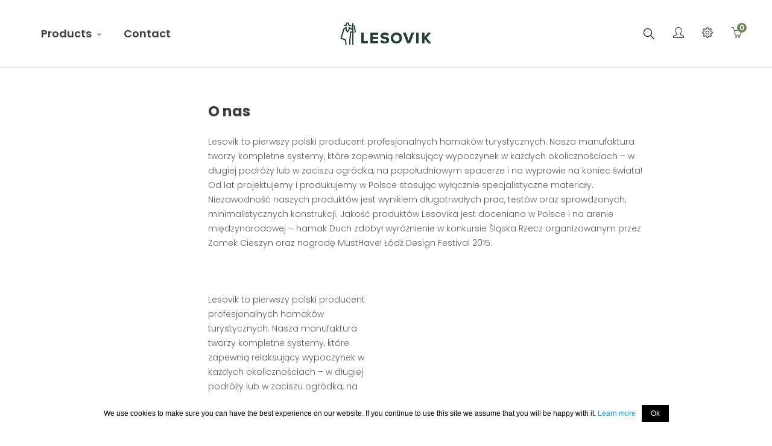

--- FILE ---
content_type: text/html; charset=utf-8
request_url: https://lesovik.shop/en/content/6-o-nas
body_size: 12725
content:
<!doctype html>
<html lang="en"  class="default" >

  <head>
    
      
  <meta charset="utf-8">


  <meta http-equiv="x-ua-compatible" content="ie=edge">



  <title>O nas</title>
  <meta name="description" content="">
  <meta name="keywords" content="">
      
                  <link rel="alternate" href="https://lesovik.shop/en/content/6-o-nas" hreflang="en-us">
                  <link rel="alternate" href="https://lesovik.shop/de/content/6-uber-uns-1" hreflang="de-de">
        



  <meta name="viewport" content="width=device-width, initial-scale=1">



  <link rel="icon" type="image/vnd.microsoft.icon" href="/img/favicon.ico?1652264427">
  <link rel="shortcut icon" type="image/x-icon" href="/img/favicon.ico?1652264427">


  

    <link rel="stylesheet" href="https://lesovik.shop/themes/_libraries/font-awesome/css/font-awesome.min.css" type="text/css" media="all">
  <link rel="stylesheet" href="https://lesovik.shop/themes/at_porto/assets/css/theme.css" type="text/css" media="all">
  <link rel="stylesheet" href="https://lesovik.shop/modules/preorder/views/css/preorder_desc.css" type="text/css" media="all">
  <link rel="stylesheet" href="https://lesovik.shop/modules/preorder/views/css/preorder_timer.css" type="text/css" media="all">
  <link rel="stylesheet" href="https://lesovik.shop/modules/preorder/views/css/flip_responsive_product_page.css" type="text/css" media="all">
  <link rel="stylesheet" href="https://lesovik.shop/modules/preorder/views/css/flipclock.css" type="text/css" media="all">
  <link rel="stylesheet" href="https://lesovik.shop/modules/ps_socialfollow/views/css/ps_socialfollow.css" type="text/css" media="all">
  <link rel="stylesheet" href="https://lesovik.shop/modules/csoft_instagramfeeds/views/css/cs_instagram.css" type="text/css" media="all">
  <link rel="stylesheet" href="https://lesovik.shop/modules/paypal/views/css/paypal_fo.css" type="text/css" media="all">
  <link rel="stylesheet" href="https://lesovik.shop/themes/at_porto/modules/leobootstrapmenu/views/css/megamenu.css" type="text/css" media="all">
  <link rel="stylesheet" href="https://lesovik.shop/themes/at_porto/modules/leobootstrapmenu/views/css/leomenusidebar.css" type="text/css" media="all">
  <link rel="stylesheet" href="https://lesovik.shop/themes/at_porto/modules/leoslideshow/views/css/typo/typo.css" type="text/css" media="all">
  <link rel="stylesheet" href="https://lesovik.shop/themes/at_porto/modules/leoslideshow/views/css/iView/iview.css" type="text/css" media="all">
  <link rel="stylesheet" href="https://lesovik.shop/themes/at_porto/modules/leoslideshow/views/css/iView/skin_4_responsive/style.css" type="text/css" media="all">
  <link rel="stylesheet" href="https://lesovik.shop/modules/leoquicklogin/views/css/front.css" type="text/css" media="all">
  <link rel="stylesheet" href="https://lesovik.shop/modules/leofeature/views/css/jquery.mCustomScrollbar.css" type="text/css" media="all">
  <link rel="stylesheet" href="https://lesovik.shop/themes/at_porto/modules/leofeature/views/css/front.css" type="text/css" media="all">
  <link rel="stylesheet" href="https://lesovik.shop/modules/hioutofstocknotification/views/css/front.css" type="text/css" media="all">
  <link rel="stylesheet" href="https://lesovik.shop/modules/hioutofstocknotification/views/css/custom.css" type="text/css" media="all">
  <link rel="stylesheet" href="https://lesovik.shop/js/jquery/ui/themes/base/minified/jquery-ui.min.css" type="text/css" media="all">
  <link rel="stylesheet" href="https://lesovik.shop/js/jquery/ui/themes/base/minified/jquery.ui.theme.min.css" type="text/css" media="all">
  <link rel="stylesheet" href="https://lesovik.shop/js/jquery/plugins/fancybox/jquery.fancybox.css" type="text/css" media="all">
  <link rel="stylesheet" href="https://lesovik.shop/js/jquery/plugins/bxslider/jquery.bxslider.css" type="text/css" media="all">
  <link rel="stylesheet" href="https://lesovik.shop/modules/blockgrouptop/views/css/blockgrouptop.css" type="text/css" media="all">
  <link rel="stylesheet" href="https://lesovik.shop/themes/at_porto/modules/leoproductsearch/views/css/leosearch.css" type="text/css" media="all">
  <link rel="stylesheet" href="https://lesovik.shop/modules/leoproductsearch/views/css/jquery.autocomplete_productsearch.css" type="text/css" media="all">
  <link rel="stylesheet" href="https://lesovik.shop/themes/at_porto/assets/css/custom.css" type="text/css" media="all">
  <link rel="stylesheet" href="https://lesovik.shop/themes/at_porto/assets/css/custom2.css" type="text/css" media="all">
  <link rel="stylesheet" href="https://lesovik.shop/modules/appagebuilder/views/css/animate.css" type="text/css" media="all">
  <link rel="stylesheet" href="https://lesovik.shop/themes/at_porto/modules/appagebuilder/views/css/owl.carousel.css" type="text/css" media="all">
  <link rel="stylesheet" href="https://lesovik.shop/themes/at_porto/modules/appagebuilder/views/css/owl.theme.css" type="text/css" media="all">
  <link rel="stylesheet" href="https://lesovik.shop/themes/at_porto/modules/appagebuilder/views/css/slick-theme.css" type="text/css" media="all">
  <link rel="stylesheet" href="https://lesovik.shop/themes/at_porto/modules/appagebuilder/views/css/slick.css" type="text/css" media="all">
  <link rel="stylesheet" href="https://lesovik.shop/modules/appagebuilder/views/css/ApImageHotspot.css" type="text/css" media="all">
  <link rel="stylesheet" href="https://lesovik.shop/themes/at_porto/modules/appagebuilder/views/css/styles.css" type="text/css" media="all">
  <link rel="stylesheet" href="https://lesovik.shop/modules/appagebuilder/views/css/unique.css" type="text/css" media="all">
  <link rel="stylesheet" href="https://lesovik.shop/themes/at_porto/modules/appagebuilder/views/css/positions/headerposition1513910478.css" type="text/css" media="all">
  <link rel="stylesheet" href="https://lesovik.shop/themes/at_porto/modules/appagebuilder/views/css/profiles/profile1513923710.css" type="text/css" media="all">
  <link rel="stylesheet" href="https://lesovik.shop/themes/at_porto/modules/appagebuilder/views/css/patterns/profile-1591635442.css" type="text/css" media="all">



    


  

  <script type="text/javascript">
        var LEO_COOKIE_THEME = "AT_PORTO_PANEL_CONFIG";
        var add_cart_error = "An error occurred while processing your request. Please try again";
        var add_to_cart = "Add to cart";
        var addresserror = "You can complete preorder on your current address.";
        var ajaxsearch = "1";
        var buttonwishlist_title_add = "Add to Wishlist";
        var buttonwishlist_title_remove = "Remove from WishList";
        var cancel_rating_txt = "Cancel Rating";
        var checkpreorder_url = "https:\/\/lesovik.shop\/en\/module\/preorder\/existspreordercustomer";
        var current_cust_id = null;
        var customPrice = "Custom price already exist for you. Please change the custom price.";
        var customPriceLower = "Custom price must be lower than product price.";
        var customer = 0;
        var disable_review_form_txt = "Not exists a criterion to review for this product or this language";
        var enable_dropdown_defaultcart = 1;
        var enable_flycart_effect = 1;
        var enable_notification = 0;
        var height_cart_item = "100";
        var invalidPrice = "Please enter valid price.";
        var isLogged = false;
        var iso_code = "en";
        var leo_push = 0;
        var leo_search_url = "https:\/\/lesovik.shop\/en\/module\/leoproductsearch\/productsearch";
        var leo_token = "53b2003dec7ac45a2fb79474b602d190";
        var leoproductsearch_static_token = "53b2003dec7ac45a2fb79474b602d190";
        var leoproductsearch_token = "0b668d2e4fe44c5ff937e0cfad743eb6";
        var lf_is_gen_rtl = false;
        var loginerror = "Please login to buy preorder product.";
        var loginreq = "To buy preorder product you need to login first.";
        var lps_show_product_img = "1";
        var lps_show_product_price = "1";
        var lql_ajax_url = "https:\/\/lesovik.shop\/en\/module\/leoquicklogin\/leocustomer";
        var lql_is_gen_rtl = false;
        var lql_module_dir = "\/modules\/leoquicklogin\/";
        var lql_myaccount_url = "https:\/\/lesovik.shop\/en\/my-account";
        var lql_redirect = "";
        var minPrice = "Price should be greater than or equal to the minimum preorder price.";
        var noLonger = "Pre booking is no longer available.";
        var notAvailable = "Sorry! Preorder has been sold out.";
        var notenoughstock = "There is not enough stock to buy preorder product.";
        var number_cartitem_display = 3;
        var numpro_display = "100";
        var oosn_id_module = "71";
        var path = "https:\/\/lesovik.shop\/en\/module\/preorder\/availablepreorderproduct";
        var preorder_now = "Preorder Now";
        var prestashop = {"cart":{"products":[],"totals":{"total":{"type":"total","label":"Total","amount":0,"value":"\u20ac0.00"},"total_including_tax":{"type":"total","label":"Total (tax incl.)","amount":0,"value":"\u20ac0.00"},"total_excluding_tax":{"type":"total","label":"Total (tax excl.)","amount":0,"value":"\u20ac0.00"}},"subtotals":{"products":{"type":"products","label":"Subtotal","amount":0,"value":"\u20ac0.00"},"discounts":null,"shipping":{"type":"shipping","label":"Shipping","amount":0,"value":"Free"},"tax":null},"products_count":0,"summary_string":"0 items","vouchers":{"allowed":1,"added":[]},"discounts":[],"minimalPurchase":0,"minimalPurchaseRequired":""},"currency":{"name":"Euro","iso_code":"EUR","iso_code_num":"978","sign":"\u20ac"},"customer":{"lastname":null,"firstname":null,"email":null,"birthday":null,"newsletter":null,"newsletter_date_add":null,"optin":null,"website":null,"company":null,"siret":null,"ape":null,"is_logged":false,"gender":{"type":null,"name":null},"addresses":[]},"language":{"name":"English (English)","iso_code":"en","locale":"en-US","language_code":"en-us","is_rtl":"0","date_format_lite":"m\/d\/Y","date_format_full":"m\/d\/Y H:i:s","id":2},"page":{"title":"","canonical":null,"meta":{"title":"O nas","description":"","keywords":"","robots":"index"},"page_name":"cms","body_classes":{"lang-en":true,"lang-rtl":false,"country-DE":true,"currency-EUR":true,"layout-full-width":true,"page-cms":true,"tax-display-enabled":true,"cms-id-6":true},"admin_notifications":[]},"shop":{"name":"Lesovik Deutschland","logo":"\/img\/lesovik-logo-1652263299.jpg","stores_icon":"\/img\/logo_stores.png","favicon":"\/img\/favicon.ico"},"urls":{"base_url":"https:\/\/lesovik.shop\/","current_url":"https:\/\/lesovik.shop\/en\/content\/6-o-nas","shop_domain_url":"https:\/\/lesovik.shop","img_ps_url":"https:\/\/lesovik.shop\/img\/","img_cat_url":"https:\/\/lesovik.shop\/img\/c\/","img_lang_url":"https:\/\/lesovik.shop\/img\/l\/","img_prod_url":"https:\/\/lesovik.shop\/img\/p\/","img_manu_url":"https:\/\/lesovik.shop\/img\/m\/","img_sup_url":"https:\/\/lesovik.shop\/img\/su\/","img_ship_url":"https:\/\/lesovik.shop\/img\/s\/","img_store_url":"https:\/\/lesovik.shop\/img\/st\/","img_col_url":"https:\/\/lesovik.shop\/img\/co\/","img_url":"https:\/\/lesovik.shop\/themes\/at_porto\/assets\/img\/","css_url":"https:\/\/lesovik.shop\/themes\/at_porto\/assets\/css\/","js_url":"https:\/\/lesovik.shop\/themes\/at_porto\/assets\/js\/","pic_url":"https:\/\/lesovik.shop\/upload\/","pages":{"address":"https:\/\/lesovik.shop\/en\/address","addresses":"https:\/\/lesovik.shop\/en\/addresses","authentication":"https:\/\/lesovik.shop\/en\/login","cart":"https:\/\/lesovik.shop\/en\/cart","category":"https:\/\/lesovik.shop\/en\/index.php?controller=category","cms":"https:\/\/lesovik.shop\/en\/index.php?controller=cms","contact":"https:\/\/lesovik.shop\/en\/contact-us","discount":"https:\/\/lesovik.shop\/en\/discount","guest_tracking":"https:\/\/lesovik.shop\/en\/guest-tracking","history":"https:\/\/lesovik.shop\/en\/order-history","identity":"https:\/\/lesovik.shop\/en\/identity","index":"https:\/\/lesovik.shop\/en\/","my_account":"https:\/\/lesovik.shop\/en\/my-account","order_confirmation":"https:\/\/lesovik.shop\/en\/order-confirmation","order_detail":"https:\/\/lesovik.shop\/en\/index.php?controller=order-detail","order_follow":"https:\/\/lesovik.shop\/en\/order-follow","order":"https:\/\/lesovik.shop\/en\/order","order_return":"https:\/\/lesovik.shop\/en\/index.php?controller=order-return","order_slip":"https:\/\/lesovik.shop\/en\/credit-slip","pagenotfound":"https:\/\/lesovik.shop\/en\/page-not-found","password":"https:\/\/lesovik.shop\/en\/password-recovery","pdf_invoice":"https:\/\/lesovik.shop\/en\/index.php?controller=pdf-invoice","pdf_order_return":"https:\/\/lesovik.shop\/en\/index.php?controller=pdf-order-return","pdf_order_slip":"https:\/\/lesovik.shop\/en\/index.php?controller=pdf-order-slip","prices_drop":"https:\/\/lesovik.shop\/en\/prices-drop","product":"https:\/\/lesovik.shop\/en\/index.php?controller=product","search":"https:\/\/lesovik.shop\/en\/search","sitemap":"https:\/\/lesovik.shop\/en\/Sitemap","stores":"https:\/\/lesovik.shop\/en\/stores","supplier":"https:\/\/lesovik.shop\/en\/supplier","register":"https:\/\/lesovik.shop\/en\/login?create_account=1","order_login":"https:\/\/lesovik.shop\/en\/order?login=1"},"alternative_langs":{"en-us":"https:\/\/lesovik.shop\/en\/content\/6-o-nas","de-de":"https:\/\/lesovik.shop\/de\/content\/6-uber-uns-1"},"theme_assets":"\/themes\/at_porto\/assets\/","actions":{"logout":"https:\/\/lesovik.shop\/en\/?mylogout="},"no_picture_image":{"bySize":{"small_default":{"url":"https:\/\/lesovik.shop\/img\/p\/en-default-small_default.jpg","width":123,"height":98},"cart_default":{"url":"https:\/\/lesovik.shop\/img\/p\/en-default-cart_default.jpg","width":157,"height":125},"medium_default":{"url":"https:\/\/lesovik.shop\/img\/p\/en-default-medium_default.jpg","width":472,"height":378},"home_default":{"url":"https:\/\/lesovik.shop\/img\/p\/en-default-home_default.jpg","width":472,"height":378},"large_default":{"url":"https:\/\/lesovik.shop\/img\/p\/en-default-large_default.jpg","width":1000,"height":800}},"small":{"url":"https:\/\/lesovik.shop\/img\/p\/en-default-small_default.jpg","width":123,"height":98},"medium":{"url":"https:\/\/lesovik.shop\/img\/p\/en-default-medium_default.jpg","width":472,"height":378},"large":{"url":"https:\/\/lesovik.shop\/img\/p\/en-default-large_default.jpg","width":1000,"height":800},"legend":""}},"configuration":{"display_taxes_label":true,"display_prices_tax_incl":true,"is_catalog":false,"show_prices":true,"opt_in":{"partner":false},"quantity_discount":{"type":"price","label":"Price"},"voucher_enabled":1,"return_enabled":1},"field_required":[],"breadcrumb":{"links":[{"title":"Home","url":"https:\/\/lesovik.shop\/en\/"},{"title":"O nas","url":"https:\/\/lesovik.shop\/en\/content\/6-o-nas"}],"count":2},"link":{"protocol_link":"https:\/\/","protocol_content":"https:\/\/"},"time":1769899259,"static_token":"53b2003dec7ac45a2fb79474b602d190","token":"0b668d2e4fe44c5ff937e0cfad743eb6"};
        var psemailsubscription_subscription = "https:\/\/lesovik.shop\/en\/module\/ps_emailsubscription\/subscription";
        var review_error = "An error occurred while processing your request. Please try again";
        var show_popup = 1;
        var slider_width = "255";
        var sold_out = "Sold Out";
        var specificProcess = "https:\/\/lesovik.shop\/en\/module\/preorder\/specificprocess";
        var specificerror = "You have not set any specific price for preorder product.";
        var static_token = "53b2003dec7ac45a2fb79474b602d190";
        var txt_not_found = "No products found";
        var type_dropdown_defaultcart = "dropdown";
        var type_flycart_effect = "fade";
        var width_cart_item = "265";
        var wishlist_add = "The product was successfully added to your wishlist";
        var wishlist_cancel_txt = "Cancel";
        var wishlist_confirm_del_txt = "Delete selected item?";
        var wishlist_del_default_txt = "Cannot delete default wishlist";
        var wishlist_email_txt = "Email";
        var wishlist_loggin_required = "You must be logged in to manage your wishlist";
        var wishlist_ok_txt = "Ok";
        var wishlist_quantity_required = "You must enter a quantity";
        var wishlist_remove = "The product was successfully removed from your wishlist";
        var wishlist_reset_txt = "Reset";
        var wishlist_send_txt = "Send";
        var wishlist_send_wishlist_txt = "Send wishlist";
        var wishlist_url = "https:\/\/lesovik.shop\/en\/module\/leofeature\/mywishlist";
        var wishlist_viewwishlist = "View your wishlist";
      </script>
<script type="text/javascript">
	var choosefile_text = "Choose file";
	var turnoff_popup_text = "Do not show this popup again";
	
	var size_item_quickview = 82;
	var style_scroll_quickview = 'vertical';
	
	var size_item_page = 113;
	var style_scroll_page = 'horizontal';
	
	var size_item_quickview_attr = 101;	
	var style_scroll_quickview_attr = 'vertical';
	
	var size_item_popup = 160;
	var style_scroll_popup = 'vertical';
</script>  
<script src="https://lesovik.shop/themes/at_porto/assets/js//cookie.notice.js" crossorigin="anonymous" ></script>




  <!-- emarketing start -->


<!-- emarketing end --><!-- @file modules\appagebuilder\views\templates\hook\header -->

<script>
    /**
     * List functions will run when document.ready()
     */
    var ap_list_functions = [];
    /**
     * List functions will run when window.load()
     */
    var ap_list_functions_loaded = [];

    /**
     * List functions will run when document.ready() for theme
     */
    
    var products_list_functions = [];
</script>


<script type='text/javascript'>
    var leoOption = {
        category_qty:1,
        product_list_image:1,
        product_one_img:1,
        productCdown: 1,
        productColor: 0,
        homeWidth: 472,
        homeheight: 378,
	}

    ap_list_functions.push(function(){
        if (typeof $.LeoCustomAjax !== "undefined" && $.isFunction($.LeoCustomAjax)) {
            var leoCustomAjax = new $.LeoCustomAjax();
            leoCustomAjax.processAjax();
        }
    });
</script>
<script type="text/javascript">
	
	var FancyboxI18nClose = "Close";
	var FancyboxI18nNext = "Next";
	var FancyboxI18nPrev = "Previous";
	var current_link = "http://lesovik.shop/en/";		
	var currentURL = window.location;
	currentURL = String(currentURL);
	currentURL = currentURL.replace("https://","").replace("http://","").replace("www.","").replace( /#\w*/, "" );
	current_link = current_link.replace("https://","").replace("http://","").replace("www.","");
	var text_warning_select_txt = "Please select One to remove?";
	var text_confirm_remove_txt = "Are you sure to remove footer row?";
	var close_bt_txt = "Close";
	var list_menu = [];
	var list_menu_tmp = {};
	var list_tab = [];
	var isHomeMenu = 0;
	
</script><script type="text/javascript">
	
		var oosn_front_controller_url = 'https://lesovik.shop/en/module/hioutofstocknotification/subscribe';
		var psv = 1.7;
		var oosn_secure_key = '7ae904615d4bfd7287f8267571839fb0';
		var oosn_position = 'page';
		var quantity = 0;
		var id_product = 0;
		var id_combination = 0;
		var oosn_stock_managment = 0;
	
</script>
<script type="text/javascript"></script>




    
  </head>

  <body id="cms" class="lang-en country-de currency-eur layout-full-width page-cms tax-display-enabled cms-id-6 fullwidth">

    
      
    

    <main id="page">
      
              
      <header id="header">
        <div class="header-container">
          
            
  <div class="header-banner">
          <div class="container">
              <div class="inner"></div>
          </div>
        </div>



  <nav class="header-nav">
    <div class="topnav">
              <div class="inner"></div>
          </div>
    <div class="bottomnav">
              <div class="inner"></div>
          </div>
  </nav>



  <div class="header-top">
          <div class="inner"><!-- @file modules\appagebuilder\views\templates\hook\ApRow -->
    <div        class="row box-toph1 box-sticky box-h2 ApRow  has-bg bg-boxed"
                            style="background: no-repeat;"        data-bg_data=" no-repeat"        >
                                            <!-- @file modules\appagebuilder\views\templates\hook\ApColumn -->
<div    class="col-xl-12 col-lg-12 col-md-12 col-sm-12 col-xs-12 col-sp-12 col-logo ApColumn "
	    >
                    <!-- @file modules\appagebuilder\views\templates\hook\ApGenCode -->

	<div class="h-logo">    <a href="https://lesovik.shop/">        <img class="img-fluid" src="/img/lesovik-logo-1652263299.jpg" alt="Lesovik Deutschland">    </a></div>

    </div><!-- @file modules\appagebuilder\views\templates\hook\ApColumn -->
<div    class="col-xl-10 col-lg-10 col-md-3 col-sm-3 col-xs-3 col-sp-3 col-info ApColumn "
	    >
                    <!-- @file modules\appagebuilder\views\templates\hook\ApSlideShow -->
<div id="memgamenu-form_9184166521380958" class="ApMegamenu">
			    
                <nav data-megamenu-id="9184166521380958" class="leo-megamenu cavas_menu navbar navbar-default enable-canvas " role="navigation">
                            <!-- Brand and toggle get grouped for better mobile display -->
                            <div class="navbar-header">
                                    <button type="button" class="navbar-toggler hidden-lg-up" data-toggle="collapse" data-target=".megamenu-off-canvas-9184166521380958">
                                            <span class="sr-only">Toggle navigation</span>
                                            &#9776;
                                            <!--
                                            <span class="icon-bar"></span>
                                            <span class="icon-bar"></span>
                                            <span class="icon-bar"></span>
                                            -->
                                    </button>
                            </div>
                            <!-- Collect the nav links, forms, and other content for toggling -->
                                                        <div class="leo-top-menu collapse navbar-toggleable-md megamenu-off-canvas megamenu-off-canvas-9184166521380958"><ul class="nav navbar-nav megamenu horizontal"><li data-menu-type="category" class="nav-item parent dropdown   " >
    <a class="nav-link dropdown-toggle has-category" data-toggle="dropdown" href="https://lesovik.shop/en/2-all-products" target="_self">
                    
                    <span class="menu-title">Products</span>
                                	
	    </a>
    <b class="caret"></b>
    <div class="dropdown-menu level1"  >
    <div class="dropdown-menu-inner">
        <div class="row">
            <div class="col-sm-12 mega-col" data-colwidth="12" data-type="menu" >
                <div class="inner">
                    <ul>
                                                    <li data-menu-type="category" class="nav-item   " >
            <a class="nav-link" href="https://lesovik.shop/en/3-hammocks">
            
                            <span class="menu-title">Hammocks</span>
                                    
                    </a>

    </li>
            
                                                    <li data-menu-type="category" class="nav-item   " >
            <a class="nav-link" href="https://lesovik.shop/en/10-tarps">
            
                            <span class="menu-title">Tarps</span>
                                    
                    </a>

    </li>
            
                                                    <li data-menu-type="category" class="nav-item   " >
            <a class="nav-link" href="https://lesovik.shop/en/6-quilts-thermal-insulation">
            
                            <span class="menu-title">Quilts</span>
                                        <span class="sub-title">thermal insulation</span>
                        
                    </a>

    </li>
            
                                                    <li data-menu-type="category" class="nav-item   mega-group" >
            <a class="nav-link" href="https://lesovik.shop/en/9-accessories">
            
                            <span class="menu-title">Accessories</span>
                                    
                    </a>

    </li>
            
                                                    <li data-menu-type="category" class="nav-item   " >
            <a class="nav-link" href="https://lesovik.shop/en/11-suspensions">
            
                            <span class="menu-title">Suspensions</span>
                                    
                    </a>

    </li>
            
                                                    <li data-menu-type="category" class="nav-item   mega-group" >
            <a class="nav-link" href="https://lesovik.shop/en/24-ultralight">
            
                            <span class="menu-title">The super light series</span>
                                    
                    </a>

    </li>
            
                                                    <li data-menu-type="category" class="nav-item   " >
    </li>
            
                                                    <li data-menu-type="url" class="nav-item  green-week__menu-item " >
    </li>
            
                                                    <li data-menu-type="url" class="nav-item  rainbow__menu-item " >
    </li>
            
                                                    <li data-menu-type="url" class="nav-item   " >
    </li>
            
                                            </ul>
                </div>
            </div>
        </div>
    </div>
</div>

</li><li data-menu-type="url" class="nav-item  " >
    <a class="nav-link has-category" href="https://lesovik.shop/en/contact-us" target="_self">
                    
                    <span class="menu-title">Contact</span>
                                    </a>
</li></ul></div>
            </nav>
            <script type="text/javascript">
            // <![CDATA[				
                            // var type="horizontal";
                            // checkActiveLink();
                            // checkTarget();
                            list_menu_tmp.id = '9184166521380958';
                            list_menu_tmp.type = 'horizontal';
            // ]]>
            
                                						
                                    // offCanvas();
                                    // var show_cavas = 1;
                                    // console.log('testaaa');
                                    // console.log(show_cavas);
                                    list_menu_tmp.show_cavas =1;

                    
                                        
                    list_menu_tmp.list_tab = list_tab;
                    list_menu.push(list_menu_tmp);
                    list_menu_tmp = {};	
                    list_tab = {};
                    
            </script>
    
	</div>

    </div><!-- @file modules\appagebuilder\views\templates\hook\ApColumn -->
<div    class="col-xl-2 col-lg-2 col-md-9 col-sm-9 col-xs-9 col-sp-9 col-right ApColumn "
	    >
                    <!-- @file modules\appagebuilder\views\templates\hook\ApModule -->


<!-- Block search module -->
<div id="leo_search_block_top" class="block exclusive search-by-category">
	<h4 class="title_block">Search</h4>
	<form method="get" action="https://lesovik.shop/en/index.php?controller=productsearch" id="leosearchtopbox">
		<input type="hidden" name="fc" value="module" />
		<input type="hidden" name="module" value="leoproductsearch" />
		<input type="hidden" name="controller" value="productsearch" />
                <input type="hidden" name="leoproductsearch_static_token" value="53b2003dec7ac45a2fb79474b602d190"/>
		    	<label>Search products:</label>
		<div class="block_content clearfix leoproductsearch-content">		
			<div class="list-cate-wrapper">
				<input id="leosearchtop-cate-id" name="cate" value="" type="hidden">
				<a href="javascript:void(0)" id="dropdownListCateTop" class="select-title" rel="nofollow" data-toggle="dropdown" aria-haspopup="true" aria-expanded="false">
					<span>All Categories</span>
					<i class="material-icons pull-xs-right">keyboard_arrow_down</i>
				</a>
				<div class="list-cate dropdown-menu" aria-labelledby="dropdownListCateTop">
					<a href="#" data-cate-id="" data-cate-name="All Categories" class="cate-item active" >All Categories</a>				
					<a href="#" data-cate-id="2" data-cate-name="All products" class="cate-item cate-level-1" >All products</a>
					
  <a href="#" data-cate-id="3" data-cate-name="Hammocks" class="cate-item cate-level-2" >--Hammocks</a>
  <a href="#" data-cate-id="6" data-cate-name="Quilts - Thermal Insulation" class="cate-item cate-level-2" >--Quilts - Thermal Insulation</a>
  <a href="#" data-cate-id="10" data-cate-name="Tarps" class="cate-item cate-level-2" >--Tarps</a>
  <a href="#" data-cate-id="9" data-cate-name="Accessories" class="cate-item cate-level-2" >--Accessories</a>
  <a href="#" data-cate-id="11" data-cate-name="Suspensions" class="cate-item cate-level-2" >--Suspensions</a>
  <a href="#" data-cate-id="24" data-cate-name="Ultralight" class="cate-item cate-level-2" >--Ultralight</a>
  
				</div>
			</div>
			<div class="leoproductsearch-result">
				<div class="leoproductsearch-loading cssload-speeding-wheel"></div>
				<input class="search_query form-control grey" type="text" id="leo_search_query_top" name="search_query" value="" placeholder="Search"/>
			</div>
			<button type="submit" id="leo_search_top_button" class="btn btn-default button button-small"><span><i class="material-icons search">search</i></span></button> 
		</div>
	</form>
</div>
<script type="text/javascript">
	var blocksearch_type = 'top';
</script>
<!-- /Block search module -->
<!-- @file modules\appagebuilder\views\templates\hook\ApModule -->
<div class="userinfo-selector dropdown js-dropdown popup-over">
  <a href="javascript:void(0)" data-toggle="dropdown" class="popup-title" title="Account">
    <i class="icon-user"></i>
    <span class="block">
      Account
    </span>
 </a>
  <ul class="popup-content dropdown-menu user-info">
          <li>
        <a
          class="signin leo-quicklogin"
          data-enable-sociallogin="enable"
          data-type="popup"
          data-layout="login"
          href="javascript:void(0)"
          title="Log in to your customer account"
          rel="nofollow"
        >
          <i class="icon-login"></i>
          <span>Sign in</span>
        </a>
      </li>
      <li>
        <a
          class="register"
          href="https://lesovik.shop/en/login?create_account=1"
          title="Register"
          rel="nofollow"
        >
          <i class="icon-user-follow"></i>
          <span>Register</span>
        </a>
      </li>

      
          </ul>
</div><!-- @file modules\appagebuilder\views\templates\hook\ApModule -->
<!-- Block languages module -->
<div id="leo_block_top" class="popup-over dropdown js-dropdown">
    <a href="javascript:void(0)" data-toggle="dropdown" class="popup-title" title="Setting">
	    <i class="icon-settings"></i>
	</a>
	<div class="popup-content dropdown-menu">
		<div class="language-selector">
			<span>Language:</span>
			<ul class="link">
						          	<li  class="current" >
		            	<a href="https://lesovik.shop/en/content/6-o-nas" class="dropdown-item">
		            		<span class="lang-img"><img src="/img/l/2.jpg" alt="en" width="16" height="11" /></span>
		            		<span class="lang-name">En</span>
		            	</a>
		          	</li>
		        		          	<li >
		            	<a href="https://lesovik.shop/de/content/6-uber-uns-1" class="dropdown-item">
		            		<span class="lang-img"><img src="/img/l/3.jpg" alt="de" width="16" height="11" /></span>
		            		<span class="lang-name">De</span>
		            	</a>
		          	</li>
		        			</ul>
		</div>
					</div>
</div>

<!-- /Block languages module -->
<!-- @file modules\appagebuilder\views\templates\hook\ApModule -->
<div id="cart-block">
  <div class="blockcart cart-preview inactive" data-refresh-url="//lesovik.shop/en/module/ps_shoppingcart/ajax">
    <div class="header">
              <i class="icon-basket"></i>
        <span class="cart-products-count">0</span>
        <span class="block">
          Cart 
        </span>
          </div>
  </div>
</div>

    </div>            </div>
    <script type="text/javascript"></script></div>
          </div>
  
          
        </div>
      </header>
      
        
<aside id="notifications">
  <div class="container">
    
    
    
      </div>
</aside>
      
      <section id="wrapper">
       
                              
            <nav data-depth="2" class="breadcrumb hidden-sm-down">
  <ol itemscope itemtype="http://schema.org/BreadcrumbList">
    
              
          <li itemprop="itemListElement" itemscope itemtype="http://schema.org/ListItem">
            <a itemprop="item" href="https://lesovik.shop/en/">
              <span itemprop="name">Home</span>
            </a>
            <meta itemprop="position" content="1">
          </li>
        
              
          <li itemprop="itemListElement" itemscope itemtype="http://schema.org/ListItem">
            <a itemprop="item" href="https://lesovik.shop/en/content/6-o-nas">
              <span itemprop="name">O nas</span>
            </a>
            <meta itemprop="position" content="2">
          </li>
        
          
  </ol>
</nav>
          
          <div class="row">
            

            
  <div id="content-wrapper" class="col-lg-12 col-xs-12">
    
    

  <section id="main">

    
      
        <header class="page-header">
          <h1>
  O nas
</h1>
        </header>
      
    

    
  <section id="content" class="page-content page-cms page-cms-6">

    
      <p><!-- @file modules\appagebuilder\views\templates\hook\ApRow -->
    <div id="aboutus"        class="row box-bannercolleft ApRow  has-bg bg-boxed"
                            style="background: no-repeat;"        data-bg_data=" no-repeat"        >
                                            <!-- @file modules\appagebuilder\views\templates\hook\ApColumn -->
<div id="reference-pages"    class="col-xl-2-4 col-lg-2 col-md-2 col-sm-12 col-xs-12 col-sp-12  ApColumn "
	    >
                    <!-- @file modules\appagebuilder\views\templates\hook\ApBlockLink -->
            <div class="block ApLink custom-pages m-o-nas ApBlockLink">
                        
                            <ul>
                                                            <li><a href="8-wspolpraca.pl" target="_self">Współpraca</a></li>
                                                                                <li><a href="7-technologie.pl" target="_self">Technologie</a></li>
                                                                                <li><a href="adasd.pl" target="_self">Zrównoważony rozwój</a></li>
                                                                                <li><a href="https://lesovik.shop/en/content/12-nowa-strona" target="_self">Nowa strona</a></li>
                                                    </ul>
                    </div>
    
    </div><!-- @file modules\appagebuilder\views\templates\hook\ApColumn -->
<div    class="col-sm-12 col-xs-12 col-sp-12 col-md-12 col-lg-12 col-xl-7  ApColumn "
	    >
                    <!-- @file modules\appagebuilder\views\templates\hook\ApGeneral -->
<div     class="block ApHtml">
	                    <div class="block_content"><p class="cooperation-para">Lesovik to pierwszy polski producent profesjonalnych hamaków turystycznych. Nasza manufaktura tworzy kompletne systemy, które zapewnią relaksujący wypoczynek w każdych okolicznościach – w długiej podróży lub w zaciszu ogródka, na popołudniowym spacerze i na wyprawie na koniec świata! Od lat projektujemy i produkujemy w Polsce stosując wyłącznie specjalistyczne materiały. Niezawodność naszych produktów jest wynikiem długotrwałych prac, testów oraz sprawdzonych, minimalistycznych konstrukcji. Jakość produktów Lesovika jest doceniana w Polsce i na arenie międzynarodowej – hamak Duch zdobył wyróżnienie w konkursie Śląska Rzecz organizowanym przez Zamek Cieszyn oraz nagrodę MustHave! Łódź Design Festival 2015.</p><p><img src="http://lesovik-germany.dev.justidea.pl/img/cms/Group 9.png" alt="" width="100%" height="NaN" /></p></div>
    	</div>
    </div><!-- @file modules\appagebuilder\views\templates\hook\ApColumn -->
<div    class="col-sm-12 col-xs-12 col-sp-12 col-md-12 col-lg-12 col-xl-3  ApColumn "
	    >
                    <!-- @file modules\appagebuilder\views\templates\hook\ApGeneral -->
<div     class="block ApHtml">
	                    <div class="block_content"><p class="cooperation-para">Lesovik to pierwszy polski producent profesjonalnych hamaków turystycznych. Nasza manufaktura tworzy kompletne systemy, które zapewnią relaksujący wypoczynek w każdych okolicznościach – w długiej podróży lub w zaciszu ogródka, na popołudniowym spacerze i na wyprawie na koniec świata! <br /><br /> Od lat projektujemy i produkujemy w Polsce stosując wyłącznie specjalistyczne materiały. Niezawodność naszych produktów jest wynikiem długotrwałych prac, testów oraz sprawdzonych, minimalistycznych konstrukcji. Jakość produktów Lesovika jest doceniana w Polsce i na arenie międzynarodowej – hamak Duch zdobył wyróżnienie w konkursie Śląska Rzecz organizowanym przez Zamek Cieszyn oraz nagrodę MustHave! Łódź Design Festival 2015.</p></div>
    	</div>
    </div><!-- @file modules\appagebuilder\views\templates\hook\ApColumn -->
<div    class="col-xl-4 col-lg-12 col-md-12 col-sm-12 col-xs-12 col-sp-12  ApColumn "
	    >
                    <!-- @file modules\appagebuilder\views\templates\hook\ApGeneral -->
<div     class="block ApHtml">
	                    <div class="block_content"><div><img src="http://lesovik-germany.dev.justidea.pl/img/cms/Mask Group 8.png" alt="" width="100%" height="NaN" /></div></div>
    	</div>
    </div><!-- @file modules\appagebuilder\views\templates\hook\ApColumn -->
<div    class="col-xl-7 col-lg-12 col-md-12 col-sm-12 col-xs-12 col-sp-12  ApColumn "
	    >
                    <!-- @file modules\appagebuilder\views\templates\hook\ApGeneral -->
<div     class="block ApHtml">
	                    <div class="block_content"><p class="cooperation-para">Lesovik to pierwszy polski producent profesjonalnych hamaków turystycznych. Nasza manufaktura tworzy kompletne systemy, które zapewnią relaksujący wypoczynek w każdych okolicznościach – w długiej podróży lub w zaciszu ogródka, na popołudniowym spacerze i na wyprawie na koniec świata! Od lat projektujemy i produkujemy w zdobył wyróżnienie w konkursie Śląska Rzecz organizowanym przez Zamek Cieszyn oraz nagrodę MustHave! Łódź Design Festival 2015.</p></div>
    	</div>
    </div>            </div>
</p>
    

    
      
    

    
      
    

  </section>


    
      <footer class="page-footer container">
        
          <!-- Footer content -->
        
      </footer>
    

  </section>


    
  </div>


            
          </div>
                          	
      </section>

      <footer id="footer" class="footer-container">
        
          
  <div class="footer-top">
          <div class="inner"></div>
      </div>


  <div class="footer-center">
          <div class="inner"><!-- @file modules\appagebuilder\views\templates\hook\ApRow -->
<div class="wrapper"
            style="background: #f1f2f4 repeat"
                        >

<div class="container">
    <div        class="row box-footerh3 ApRow  has-bg bg-fullwidth-container"
                            style=""                >
                                            <!-- @file modules\appagebuilder\views\templates\hook\ApColumn -->
<div    class="col-xl-4 col-lg-4 col-md-12 col-sm-12 col-xs-12 col-sp-12 col-infor ApColumn "
	    >
                    <!-- @file modules\appagebuilder\views\templates\hook\ApGeneral -->
<div     class="block ApHtml">
	            <h4 class="title_block">About us</h4>
                    <div class="block_content"><p>Lesovik Deutschland a brand of SustainableOutdoorShop</p><p><br />Am Alten Rhein 10, 40593 Düsseldorf</p><p>Landline: +49 (0)211-86806709</p><p>Mobile: +49 (0) 0172 - 74 28 675</p><p><i class="fa fa-envelope"></i>info@lesovik-deutschland.de</p><p></p></div>
    	</div>
    </div><!-- @file modules\appagebuilder\views\templates\hook\ApColumn -->
<div    class="col-xl-4 col-lg-4 col-md-12 col-sm-12 col-xs-12 col-sp-12 col-logocenter ApColumn "
	    >
                    <!-- @file modules\appagebuilder\views\templates\hook\ApModule -->
<div class="block_newsletter block">
  <h3 class="title_block" id="block-newsletter-label">Newsletter signup</h3>
  <div class="block_content">
    <form action="https://lesovik.shop/en/#footer" method="post">
      <div class="row">
        <div class="col-xs-12 col-conditions">
                          <p>You may unsubscribe at any moment. For that purpose, please find our contact info in the legal notice.</p>
                    </div>
        <div class="col-xs-12 col-form">
          <div class="input-wrapper">
            <input
              name="email"
              type="text"
              value=""
              placeholder="Your email..."
              aria-labelledby="block-newsletter-label"
            >
            <button
              class="btn btn-outline float-xs-right"
              name="submitNewsletter"
              type="submit"
              value="Subscribe"
            >
              <i class="fa fa-envelope"></i>
              <span>Subscribe</span>
            </button>
          </div>
          <input type="hidden" name="action" value="0">
          <div class="clearfix"></div>
        </div>
        <div class="col-xs-12 col-mesg">
                                        
    <div class="gdpr_consent gdpr_module_17">
        <span class="custom-checkbox">
            <label class="psgdpr_consent_message">
                <input id="psgdpr_consent_checkbox_17" name="psgdpr_consent_checkbox" type="checkbox" value="1" class="psgdpr_consent_checkboxes_17">
                <span><i class="material-icons rtl-no-flip checkbox-checked psgdpr_consent_icon"></i></span>
                <span>I accept the general <a href="http://lesovik-germany.dev.justidea.pl/en/content/3-terms-and-conditions" target="_blank" rel="noreferrer noopener"> I accept the general terms of use</a> and <a href="http://lesovik-germany.dev.justidea.pl/en/content/10-polityka-prywatnosci" target="_blank" rel="noreferrer noopener">privacy policy</a></span>            </label>
        </span>
    </div>


<script type="text/javascript">
    var psgdpr_front_controller = "https://lesovik.shop/en/module/psgdpr/FrontAjaxGdpr";
    psgdpr_front_controller = psgdpr_front_controller.replace(/\amp;/g,'');
    var psgdpr_id_customer = "0";
    var psgdpr_customer_token = "da39a3ee5e6b4b0d3255bfef95601890afd80709";
    var psgdpr_id_guest = "0";
    var psgdpr_guest_token = "0138ba3b22c0650ecd6e8eb09bba20b980e7e788";

    document.addEventListener('DOMContentLoaded', function() {
        let psgdpr_id_module = "17";
        let parentForm = $('.gdpr_module_' + psgdpr_id_module).closest('form');

        let toggleFormActive = function() {
            let parentForm = $('.gdpr_module_' + psgdpr_id_module).closest('form');
            let checkbox = $('#psgdpr_consent_checkbox_' + psgdpr_id_module);
            let element = $('.gdpr_module_' + psgdpr_id_module);
            let iLoopLimit = 0;

            // by default forms submit will be disabled, only will enable if agreement checkbox is checked
            if (element.prop('checked') != true) {
                element.closest('form').find('[type="submit"]').attr('disabled', 'disabled');
            }
            $(document).on("change" ,'.psgdpr_consent_checkboxes_' + psgdpr_id_module, function() {
                if ($(this).prop('checked') == true) {
                    $(this).closest('form').find('[type="submit"]').removeAttr('disabled');
                } else {
                    $(this).closest('form').find('[type="submit"]').attr('disabled', 'disabled');
                }

            });
        }

        // Triggered on page loading
        toggleFormActive();

        $(document).on('submit', parentForm, function(event) {
            $.ajax({
                type: 'POST',
                url: psgdpr_front_controller,
                data: {
                    ajax: true,
                    action: 'AddLog',
                    id_customer: psgdpr_id_customer,
                    customer_token: psgdpr_customer_token,
                    id_guest: psgdpr_id_guest,
                    guest_token: psgdpr_guest_token,
                    id_module: psgdpr_id_module,
                },
                error: function (err) {
                    console.log(err);
                }
            });
        });
    });
</script>


                      </div>
      </div>
    </form>
  </div>
</div>
<!-- @file modules\appagebuilder\views\templates\hook\ApModule -->


  <div class="block-social">
    <ul>
          </ul>
  </div>


    </div><!-- @file modules\appagebuilder\views\templates\hook\ApColumn -->
<div    class="col-xl-2 col-lg-2 col-md-6 col-sm-12 col-xs-12 col-sp-12  ApColumn "
	    >
                    <!-- @file modules\appagebuilder\views\templates\hook\ApBlockLink -->
            <div class="block block-toggler ApLink ApBlockLink accordion_small_screen">
                            <div class="title clearfix" data-target="#footer-link-form_38146608367957025" data-toggle="collapse">
                    <h4 class="title_block">
	                Company
                    </h4>
                    <span class="float-xs-right">
                      <span class="navbar-toggler collapse-icons">
                        <i class="material-icons add">&#xE313;</i>
                        <i class="material-icons remove">&#xE316;</i>
                      </span>
                    </span>
                </div>
                                                    <ul class="collapse" id="footer-link-form_38146608367957025">
                                                                        <li><a href="https://lesovik.shop/en/content/1-delivery" target="_self">Delivery</a></li>
                                                                                                <li><a href="https://lesovik.shop/en/content/2-legal-notice" target="_self">Legal Notice</a></li>
                                                                                                <li><a href="https://lesovik.shop/en/content/3-terms-and-conditions-of-use" target="_self">Terms and conditions of use</a></li>
                                                                                                <li><a href="https://lesovik.shop/en/content/7-technologie" target="_self">Technologies</a></li>
                                                                                                <li><a href="https://lesovik.shop/en/content/4-about-us" target="_self">About Us</a></li>
                                                                                                <li><a href="https://lesovik.shop/en/content/5-secure-payment" target="_self">Secure payment</a></li>
                                                            </ul>
                    </div>
    
    </div><!-- @file modules\appagebuilder\views\templates\hook\ApColumn -->
<div    class="col-xl-2 col-lg-2 col-md-6 col-sm-12 col-xs-12 col-sp-12  ApColumn "
	    >
                    <!-- @file modules\appagebuilder\views\templates\hook\ApBlockLink -->
            <div class="block block-toggler ApLink ApBlockLink accordion_small_screen">
                            <div class="title clearfix" data-target="#footer-link-form_8780084736124720" data-toggle="collapse">
                    <h4 class="title_block">
	                Service
                    </h4>
                    <span class="float-xs-right">
                      <span class="navbar-toggler collapse-icons">
                        <i class="material-icons add">&#xE313;</i>
                        <i class="material-icons remove">&#xE316;</i>
                      </span>
                    </span>
                </div>
                                                    <ul class="collapse" id="footer-link-form_8780084736124720">
                                                                        <li><a href="tel:+49172-74 28 675 " target="_self">Mobile: +49 (0) 172-74 28 675 </a></li>
                                                                                                <li><a href="https://lesovik.shop/en/contact-us" target="_self">Contact</a></li>
                                                                                                <li><a href="https://lesovik.shop/en/my-account" target="_self">My account</a></li>
                                                                                                <li><a href="https://lesovik.shop/en/stores" target="_self">Stores</a></li>
                                                                                                <li><a href="https://lesovik.shop/en/order-history" target="_self">History</a></li>
                                                                                                <li><a href="https://lesovik.shop/en/Sitemap" target="_self">Sitemap</a></li>
                                                            </ul>
                    </div>
    
    </div>            </div>
</div>
</div>
        
    <script>
        ap_list_functions.push(function(){
            $.stellar({horizontalScrolling:false}); 
        });
    </script>
    
    <script type="text/javascript"></script><div class="links block">
  <div class="row">
      <div class="col-md-6 wrapper">
      <p class="h3 hidden-sm-down title_block">Products</p>
            <div class="title clearfix hidden-md-up" data-target="#footer_sub_menu_91635" data-toggle="collapse">
        <span class="h3">Products</span>
        <span class="float-xs-right">
          <span class="navbar-toggler collapse-icons">
            <i class="material-icons add">&#xE313;</i>
            <i class="material-icons remove">&#xE316;</i>
          </span>
        </span>
      </div>
      <ul id="footer_sub_menu_91635" class="collapse">
                  <li>
            <a
                id="link-product-page-best-sales-1"
                class="cms-page-link"
                href="https://lesovik.shop/en/best-sales"
                title="Our best sales"
                            >
              Best sales
            </a>
          </li>
              </ul>
    </div>
      <div class="col-md-6 wrapper">
      <p class="h3 hidden-sm-down title_block">Our company</p>
            <div class="title clearfix hidden-md-up" data-target="#footer_sub_menu_18923" data-toggle="collapse">
        <span class="h3">Our company</span>
        <span class="float-xs-right">
          <span class="navbar-toggler collapse-icons">
            <i class="material-icons add">&#xE313;</i>
            <i class="material-icons remove">&#xE316;</i>
          </span>
        </span>
      </div>
      <ul id="footer_sub_menu_18923" class="collapse">
                  <li>
            <a
                id="link-cms-page-1-2"
                class="cms-page-link"
                href="https://lesovik.shop/en/content/1-delivery"
                title="Our terms and conditions of delivery"
                            >
              Delivery
            </a>
          </li>
                  <li>
            <a
                id="link-cms-page-2-2"
                class="cms-page-link"
                href="https://lesovik.shop/en/content/2-legal-notice"
                title="Legal notice"
                            >
              Legal Notice
            </a>
          </li>
                  <li>
            <a
                id="link-cms-page-3-2"
                class="cms-page-link"
                href="https://lesovik.shop/en/content/3-terms-and-conditions-of-use"
                title="Our terms and conditions of use"
                            >
              Terms and conditions of use
            </a>
          </li>
                  <li>
            <a
                id="link-cms-page-5-2"
                class="cms-page-link"
                href="https://lesovik.shop/en/content/5-secure-payment"
                title="Our secure payment mean"
                            >
              Secure payment
            </a>
          </li>
                  <li>
            <a
                id="link-cms-page-6-2"
                class="cms-page-link"
                href="https://lesovik.shop/en/content/6-o-nas"
                title=""
                            >
              O nas
            </a>
          </li>
                  <li>
            <a
                id="link-static-page-contact-2"
                class="cms-page-link"
                href="https://lesovik.shop/en/contact-us"
                title="Use our form to contact us"
                            >
              Contact us
            </a>
          </li>
                  <li>
            <a
                id="link-static-page-sitemap-2"
                class="cms-page-link"
                href="https://lesovik.shop/en/Sitemap"
                title="Lost ? Find what your are looking for"
                            >
              Sitemap
            </a>
          </li>
                  <li>
            <a
                id="link-static-page-stores-2"
                class="cms-page-link"
                href="https://lesovik.shop/en/stores"
                title=""
                            >
              Stores
            </a>
          </li>
              </ul>
    </div>
    </div>
</div>
</div>
      </div>


  <div class="footer-bottom">
          <div class="inner"><!-- @file modules\appagebuilder\views\templates\hook\ApRow -->
<div class="wrapper"
>

<div class="container">
    <div        class="row box-coppyh3 ApRow  "
                            style=""                >
                                            <!-- @file modules\appagebuilder\views\templates\hook\ApColumn -->
<div    class="col-xl-12 col-lg-12 col-md-12 col-sm-12 col-xs-12 col-sp-12  ApColumn "
	    >
                    <!-- @file modules\appagebuilder\views\templates\hook\ApGeneral -->
<div     class="block ApHtml">
	                    <div class="block_content"><div class="justidea-copy"><span class="justidea-copy-1">Copyrights © All Rights Reserved by JustIdea</span><div class="justidea-copy-2"><div class="copy-2-wrapp"><span>Created with love by </span> <span> <a href="https://justidea.agency/pl/" target="_blank" rel="noopener">JustIdea</a> - <a href="https://justidea.agency/pl/uslugi/agencja-marketingowa/" target="_blank" rel="noopener">Agencja marketingowa</a></span></div><img src="/themes/at_porto/assets/img/Logo-Justidea-black.svg" alt="JustIdea Agency logo" /></div></div></div>
    	</div>
    </div>            </div>
</div>
</div>
    </div>
      </div>
        
      </footer>
                      <div id="back-top"><a href="#" class="fa fa-angle-double-up"></a></div>
      
    </main>

    
        <script type="text/javascript" src="https://lesovik.shop/themes/core.js" ></script>
  <script type="text/javascript" src="https://lesovik.shop/themes/at_porto/assets/js/theme.js" ></script>
  <script type="text/javascript" src="https://lesovik.shop/modules/preorder/views/js/preorder_timer.js" ></script>
  <script type="text/javascript" src="https://lesovik.shop/modules/ps_emailsubscription/views/js/ps_emailsubscription.js" ></script>
  <script type="text/javascript" src="https://lesovik.shop/themes/at_porto/modules/csoft_instagramfeeds/views/js/cs_instagram.js" ></script>
  <script type="text/javascript" src="https://lesovik.shop/modules/appagebuilder/views/js/countdown.js" ></script>
  <script type="text/javascript" src="https://lesovik.shop/modules/leoslideshow/views/js/iView/raphael-min.js" ></script>
  <script type="text/javascript" src="https://lesovik.shop/modules/leoslideshow/views/js/iView/iview.js" ></script>
  <script type="text/javascript" src="https://lesovik.shop/modules/leoslideshow/views/js/leoslideshow.js" ></script>
  <script type="text/javascript" src="https://lesovik.shop/modules/leoquicklogin/views/js/leoquicklogin.js" ></script>
  <script type="text/javascript" src="https://lesovik.shop/modules/leofeature/views/js/leofeature_cart.js" ></script>
  <script type="text/javascript" src="https://lesovik.shop/modules/leofeature/views/js/jquery.mousewheel.min.js" ></script>
  <script type="text/javascript" src="https://lesovik.shop/modules/leofeature/views/js/jquery.mCustomScrollbar.js" ></script>
  <script type="text/javascript" src="https://lesovik.shop/modules/leofeature/views/js/jquery.rating.pack.js" ></script>
  <script type="text/javascript" src="https://lesovik.shop/modules/leofeature/views/js/leofeature_review.js" ></script>
  <script type="text/javascript" src="https://lesovik.shop/modules/leofeature/views/js/leofeature_wishlist.js" ></script>
  <script type="text/javascript" src="https://lesovik.shop/modules/hioutofstocknotification/views/js/front.js" ></script>
  <script type="text/javascript" src="https://lesovik.shop/js/jquery/ui/jquery-ui.min.js" ></script>
  <script type="text/javascript" src="https://lesovik.shop/js/jquery/plugins/fancybox/jquery.fancybox.js" ></script>
  <script type="text/javascript" src="https://lesovik.shop/js/jquery/plugins/jquery.scrollTo.js" ></script>
  <script type="text/javascript" src="https://lesovik.shop/js/jquery/plugins/jquery.serialScroll.js" ></script>
  <script type="text/javascript" src="https://lesovik.shop/js/jquery/plugins/jquery.cooki-plugin.js" ></script>
  <script type="text/javascript" src="https://lesovik.shop/js/jquery/plugins/bxslider/jquery.bxslider.js" ></script>
  <script type="text/javascript" src="https://lesovik.shop/modules/ps_searchbar/ps_searchbar.js" ></script>
  <script type="text/javascript" src="https://lesovik.shop/modules/ps_shoppingcart/ps_shoppingcart.js" ></script>
  <script type="text/javascript" src="https://lesovik.shop/modules/leobootstrapmenu/views/js/leobootstrapmenu.js" ></script>
  <script type="text/javascript" src="https://lesovik.shop/modules/blockgrouptop/views/js/blockgrouptop.js" ></script>
  <script type="text/javascript" src="https://lesovik.shop/modules/leoproductsearch/views/js/jquery.autocomplete_productsearch.js" ></script>
  <script type="text/javascript" src="https://lesovik.shop/modules/leoproductsearch/views/js/leosearch.js" ></script>
  <script type="text/javascript" src="https://lesovik.shop/modules/preorder/views/js/preordercheck.js" ></script>
  <script type="text/javascript" src="https://lesovik.shop/modules/preorder/views/js/flipclock.min.js" ></script>
  <script type="text/javascript" src="https://lesovik.shop/themes/at_porto/assets/js/custom.js" ></script>
  <script type="text/javascript" src="https://lesovik.shop/modules/appagebuilder/views/js/waypoints.min.js" ></script>
  <script type="text/javascript" src="https://lesovik.shop/modules/appagebuilder/views/js/instafeed.min.js" ></script>
  <script type="text/javascript" src="https://lesovik.shop/modules/appagebuilder/views/js/jquery.stellar.js" ></script>
  <script type="text/javascript" src="https://lesovik.shop/modules/appagebuilder/views/js/owl.carousel.js" ></script>
  <script type="text/javascript" src="https://lesovik.shop/modules/appagebuilder/views/js/imagesloaded.pkgd.min.js" ></script>
  <script type="text/javascript" src="https://lesovik.shop/modules/appagebuilder/views/js/slick.js" ></script>
  <script type="text/javascript" src="https://lesovik.shop/modules/appagebuilder/views/js/jquery.elevateZoom-3.0.8.min.js" ></script>
  <script type="text/javascript" src="https://lesovik.shop/modules/appagebuilder/views/js/ApImageHotspot.js" ></script>
  <script type="text/javascript" src="https://lesovik.shop/modules/appagebuilder/views/js/script.js" ></script>


<script type="text/javascript">
	var choosefile_text = "Choose file";
	var turnoff_popup_text = "Do not show this popup again";
	
	var size_item_quickview = 82;
	var style_scroll_quickview = 'vertical';
	
	var size_item_page = 113;
	var style_scroll_page = 'horizontal';
	
	var size_item_quickview_attr = 101;	
	var style_scroll_quickview_attr = 'vertical';
	
	var size_item_popup = 160;
	var style_scroll_popup = 'vertical';
</script>    

    
      <div class="modal leo-quicklogin-modal fade" tabindex="-1" role="dialog" aria-hidden="true">
    <div class="modal-dialog" role="document">
        <div class="modal-content">
            <div class="modal-header">
                <button type="button" class="close" data-dismiss="modal" aria-label="Close">
                    <span aria-hidden="true">&times;</span>
                </button>
            </div>
            <div class="modal-body">
                <div class="leo-quicklogin-form row">
		<div class="leo-form leo-login-form col-sm-6 leo-form-active">
		<h3 class="leo-login-title">			
			<span class="title-both">
				Existing Account Login
			</span>
		
			<span class="title-only">
				Login to your account
			</span>		
		</h3>
		<form class="lql-form-content leo-login-form-content" action="#" method="post">
			<div class="form-group lql-form-mesg has-success">					
			</div>			
			<div class="form-group lql-form-mesg has-danger">					
			</div>
			<div class="form-group lql-form-content-element">
				<input type="email" class="form-control lql-email-login" name="lql-email-login" required="" placeholder="Email Address">
			</div>
			<div class="form-group lql-form-content-element">
				<input type="password" class="form-control lql-pass-login" name="lql-pass-login" required="" placeholder="Password">
			</div>
			<div class="form-group row lql-form-content-element">				
				<div class="col-xs-6">
											<input type="checkbox" class="lql-rememberme" name="lql-rememberme">
						<label class="form-control-label"><span>Remember Me</span></label>
									</div>				
				<div class="col-xs-6 text-sm-right">
					<a role="button" href="#" class="leoquicklogin-forgotpass">Forgot Password ?</a>
				</div>
			</div>
			<div class="form-group text-center">
				<button type="submit" class="form-control-submit lql-form-bt lql-login-bt btn btn-primary">			
					<span class="leoquicklogin-loading leoquicklogin-cssload-speeding-wheel"></span>
					<i class="leoquicklogin-icon leoquicklogin-success-icon material-icons">&#xE876;</i>
					<i class="leoquicklogin-icon leoquicklogin-fail-icon material-icons">&#xE033;</i>
					<span class="lql-bt-txt">					
						Login
					</span>
				</button>
			</div>
			<div class="form-group lql-callregister">
				<a role="button" href="#" class="lql-callregister-action">No account? Create one here ?</a>
			</div>
		</form>
		<div class="leo-resetpass-form">
			<h3>Reset Password</h3>
			<form class="lql-form-content leo-resetpass-form-content" action="#" method="post">
				<div class="form-group lql-form-mesg has-success">					
				</div>			
				<div class="form-group lql-form-mesg has-danger">					
				</div>
				<div class="form-group lql-form-content-element">
					<input type="email" class="form-control lql-email-reset" name="lql-email-reset" required="" placeholder="Email Address">
				</div>
				<div class="form-group text-center">					
					<button type="submit" class="form-control-submit lql-form-bt leoquicklogin-reset-pass-bt btn btn-primary">			
						<span class="leoquicklogin-loading leoquicklogin-cssload-speeding-wheel"></span>
						<i class="leoquicklogin-icon leoquicklogin-success-icon material-icons">&#xE876;</i>
						<i class="leoquicklogin-icon leoquicklogin-fail-icon material-icons">&#xE033;</i>
						<span class="lql-bt-txt">					
							Reset Password
						</span>
					</button>
				</div>
				
			</form>
		</div>
	</div>
	
	<div class="leo-form leo-register-form col-sm-6 leo-form-active">
		<h3 class="leo-register-title">
			New Account Register
		</h3>
		<form class="lql-form-content leo-register-form-content" action="#" method="post">
			<div class="form-group lql-form-mesg has-success">					
			</div>			
			<div class="form-group lql-form-mesg has-danger">					
			</div>
			<div class="form-group lql-form-content-element">
				<input type="text" class="form-control lql-register-firstname" name="lql-register-firstname"  placeholder="First Name">
			</div>
			<div class="form-group lql-form-content-element">
				<input type="text" class="form-control lql-register-lastname" name="lql-register-lastname" required="" placeholder="Last Name">
			</div>
			<div class="form-group lql-form-content-element">
				<input type="email" class="form-control lql-register-email" name="lql-register-email" required="" placeholder="Email Address">
			</div>
			<div class="form-group lql-form-content-element">
				<input type="password" class="form-control lql-register-pass" name="lql-register-pass" required="" placeholder="Password">
			</div>
						<div class="form-group text-center">				
				<button type="submit" name="submit" class="form-control-submit lql-form-bt lql-register-bt btn btn-primary">			
					<span class="leoquicklogin-loading leoquicklogin-cssload-speeding-wheel"></span>
					<i class="leoquicklogin-icon leoquicklogin-success-icon material-icons">&#xE876;</i>
					<i class="leoquicklogin-icon leoquicklogin-fail-icon material-icons">&#xE033;</i>
					<span class="lql-bt-txt">					
						Create an Account
					</span>
				</button>
			</div>
			<div class="form-group lql-calllogin">
				<div>Already have an account?</div>
				<a role="button" href="#" class="lql-calllogin-action">Log in instead</a>
				Or
				<a role="button" href="#" class="lql-calllogin-action lql-callreset-action">Reset password</a>
			</div>
		</form>
	</div>
</div>

            </div> 
            <div class="modal-footer"></div>
        </div>
    </div>
</div><div class="leoquicklogin-mask"></div>

<div class="leoquicklogin-slidebar">
    <div class="leoquicklogin-slidebar-wrapper">
        <div class="leoquicklogin-slidebar-top">
            <button type="button" class="leoquicklogin-slidebar-close btn btn-secondary">
                <i class="material-icons">&#xE5CD;</i>
                <span>Close</span>
            </button>
        </div>
        <div class="leo-quicklogin-form row">
		<div class="leo-form leo-login-form col-sm-6 leo-form-active">
		<h3 class="leo-login-title">			
			<span class="title-both">
				Existing Account Login
			</span>
		
			<span class="title-only">
				Login to your account
			</span>		
		</h3>
		<form class="lql-form-content leo-login-form-content" action="#" method="post">
			<div class="form-group lql-form-mesg has-success">					
			</div>			
			<div class="form-group lql-form-mesg has-danger">					
			</div>
			<div class="form-group lql-form-content-element">
				<input type="email" class="form-control lql-email-login" name="lql-email-login" required="" placeholder="Email Address">
			</div>
			<div class="form-group lql-form-content-element">
				<input type="password" class="form-control lql-pass-login" name="lql-pass-login" required="" placeholder="Password">
			</div>
			<div class="form-group row lql-form-content-element">				
				<div class="col-xs-6">
											<input type="checkbox" class="lql-rememberme" name="lql-rememberme">
						<label class="form-control-label"><span>Remember Me</span></label>
									</div>				
				<div class="col-xs-6 text-sm-right">
					<a role="button" href="#" class="leoquicklogin-forgotpass">Forgot Password ?</a>
				</div>
			</div>
			<div class="form-group text-center">
				<button type="submit" class="form-control-submit lql-form-bt lql-login-bt btn btn-primary">			
					<span class="leoquicklogin-loading leoquicklogin-cssload-speeding-wheel"></span>
					<i class="leoquicklogin-icon leoquicklogin-success-icon material-icons">&#xE876;</i>
					<i class="leoquicklogin-icon leoquicklogin-fail-icon material-icons">&#xE033;</i>
					<span class="lql-bt-txt">					
						Login
					</span>
				</button>
			</div>
			<div class="form-group lql-callregister">
				<a role="button" href="#" class="lql-callregister-action">No account? Create one here ?</a>
			</div>
		</form>
		<div class="leo-resetpass-form">
			<h3>Reset Password</h3>
			<form class="lql-form-content leo-resetpass-form-content" action="#" method="post">
				<div class="form-group lql-form-mesg has-success">					
				</div>			
				<div class="form-group lql-form-mesg has-danger">					
				</div>
				<div class="form-group lql-form-content-element">
					<input type="email" class="form-control lql-email-reset" name="lql-email-reset" required="" placeholder="Email Address">
				</div>
				<div class="form-group text-center">					
					<button type="submit" class="form-control-submit lql-form-bt leoquicklogin-reset-pass-bt btn btn-primary">			
						<span class="leoquicklogin-loading leoquicklogin-cssload-speeding-wheel"></span>
						<i class="leoquicklogin-icon leoquicklogin-success-icon material-icons">&#xE876;</i>
						<i class="leoquicklogin-icon leoquicklogin-fail-icon material-icons">&#xE033;</i>
						<span class="lql-bt-txt">					
							Reset Password
						</span>
					</button>
				</div>
				
			</form>
		</div>
	</div>
	
	<div class="leo-form leo-register-form col-sm-6 leo-form-active">
		<h3 class="leo-register-title">
			New Account Register
		</h3>
		<form class="lql-form-content leo-register-form-content" action="#" method="post">
			<div class="form-group lql-form-mesg has-success">					
			</div>			
			<div class="form-group lql-form-mesg has-danger">					
			</div>
			<div class="form-group lql-form-content-element">
				<input type="text" class="form-control lql-register-firstname" name="lql-register-firstname"  placeholder="First Name">
			</div>
			<div class="form-group lql-form-content-element">
				<input type="text" class="form-control lql-register-lastname" name="lql-register-lastname" required="" placeholder="Last Name">
			</div>
			<div class="form-group lql-form-content-element">
				<input type="email" class="form-control lql-register-email" name="lql-register-email" required="" placeholder="Email Address">
			</div>
			<div class="form-group lql-form-content-element">
				<input type="password" class="form-control lql-register-pass" name="lql-register-pass" required="" placeholder="Password">
			</div>
						<div class="form-group text-center">				
				<button type="submit" name="submit" class="form-control-submit lql-form-bt lql-register-bt btn btn-primary">			
					<span class="leoquicklogin-loading leoquicklogin-cssload-speeding-wheel"></span>
					<i class="leoquicklogin-icon leoquicklogin-success-icon material-icons">&#xE876;</i>
					<i class="leoquicklogin-icon leoquicklogin-fail-icon material-icons">&#xE033;</i>
					<span class="lql-bt-txt">					
						Create an Account
					</span>
				</button>
			</div>
			<div class="form-group lql-calllogin">
				<div>Already have an account?</div>
				<a role="button" href="#" class="lql-calllogin-action">Log in instead</a>
				Or
				<a role="button" href="#" class="lql-calllogin-action lql-callreset-action">Reset password</a>
			</div>
		</form>
	</div>
</div>

        <div class="leoquicklogin-slidebar-bottom">
            <button type="button" class="leoquicklogin-slidebar-close btn btn-secondary">
                <i class="material-icons">&#xE5CD;</i>
                <span>Close</span>
            </button>
        </div>
    </div>
</div>

    
  </body>

</html>

--- FILE ---
content_type: text/css
request_url: https://lesovik.shop/themes/at_porto/assets/css/theme.css
body_size: 75330
content:
@charset "UTF-8";
@import url("//fonts.googleapis.com/css?family=Poppins:300,400,500,600,700");
@import url("//fonts.googleapis.com/css?family=Oswald:300,400,500,700");

/* 
font-family: 'Poppins', sans-serif;
font-family: 'Oswald', sans-serif;
*/


/*!
 * Bootstrap v4.0.0-alpha.5 (https://getbootstrap.com)
 * Copyright 2011-2016 The Bootstrap Authors
 * Copyright 2011-2016 Twitter, Inc.
 * Licensed under MIT (https://github.com/twbs/bootstrap/blob/master/LICENSE)
 */


/***************************************************
  Mixins Themes 
/***************************************************/


/* Mixin Normal*/


/* Mixin Clear */


/* Mixin Border */


/*background RGBA
============================================*/


/***************************************************
  Mixins RTL Themes 
/***************************************************/


/************************************ 
	Override Bootstrap 
*************************************/

@media print {
    *,
    *::before,
    *::after,
    *::first-letter,
    p::first-line,
    div::first-line,
    blockquote::first-line,
    li::first-line {
        text-shadow: none !important;
        box-shadow: none !important;
    }
    a,
    a:visited {
        text-decoration: underline;
    }
    abbr[title]::after {
        content: " (" attr(title) ")";
    }
    pre {
        white-space: pre-wrap !important;
    }
    pre,
    blockquote {
        border: 1px solid #999;
        page-break-inside: avoid;
    }
    thead {
        display: table-header-group;
    }
    tr,
    img {
        page-break-inside: avoid;
    }
    p,
    h2,
    h3 {
        orphans: 3;
        widows: 3;
    }
    h2,
    h3 {
        page-break-after: avoid;
    }
    .navbar {
        display: none;
    }
    .btn>.caret,
    .dropup>.btn>.caret {
        border-top-color: #000 !important;
    }
    .tag {
        border: 1px solid #000;
    }
    .table {
        border-collapse: collapse !important;
    }
    .table td,
    .table th {
        background-color: #fff !important;
    }
    .table-bordered th,
    .table-bordered td {
        border: 1px solid #ddd !important;
    }
}

h1,
h2,
h3,
h4,
h5,
h6,
.h1,
.h2,
.h3,
.h4,
.h5,
.h6 {
    margin-bottom: 0.5rem;
    font-family: "Poppins", sans-serif;
    font-weight: 600;
    line-height: 1.1;
    color: #383f35;
}

h1,
.h1 {
    font-size: 20px;
}

h2,
.h2 {
    font-size: 18px;
}

h3,
.h3 {
    font-size: 18px;
}

h4,
.h4 {
    font-size: 14px;
}

h5,
.h5 {
    font-size: 14px;
}

h6,
.h6 {
    font-size: 14px;
}

.lead {
    font-size: 1.25rem;
    font-weight: 300;
}

.display-1 {
    font-size: 6rem;
    font-weight: 300;
}

.display-2 {
    font-size: 5.5rem;
    font-weight: 300;
}

.display-3 {
    font-size: 4.5rem;
    font-weight: 300;
}

.display-4 {
    font-size: 3.5rem;
    font-weight: 300;
}

hr {
    margin-top: 1rem;
    margin-bottom: 1rem;
    border: 0;
    border-top: 1px solid rgba(0, 0, 0, 0.1);
}

small,
.small {
    font-size: 80%;
    font-weight: normal;
}

mark,
.mark {
    padding: 0.2em;
    background-color: #fcf8e3;
}

.list-unstyled {
    padding-left: 0;
    list-style: none;
}

.list-inline {
    padding-left: 0;
    list-style: none;
}

.list-inline-item {
    display: inline-block;
}

.list-inline-item:not(:last-child) {
    margin-right: 5px;
}

.initialism {
    font-size: 90%;
    text-transform: uppercase;
}

.blockquote {
    padding: 0.5rem 1rem;
    margin-bottom: 1rem;
    font-size: 1.25rem;
    border-left: 0.25rem solid #eceeef;
}

.blockquote-footer {
    display: block;
    font-size: 80%;
    color: #818a91;
}

.blockquote-footer::before {
    content: "\2014 \00A0";
}

.blockquote-reverse {
    padding-right: 1rem;
    padding-left: 0;
    text-align: right;
    border-right: 0.25rem solid #eceeef;
    border-left: 0;
}

.blockquote-reverse .blockquote-footer::before {
    content: "";
}

.blockquote-reverse .blockquote-footer::after {
    content: "\00A0 \2014";
}

dl.row>dd+dt {
    clear: left;
}

.img-fluid,
.carousel-inner>.carousel-item>img,
.carousel-inner>.carousel-item>a>img {
    max-width: 100%;
    height: auto;
}

.img-thumbnail {
    padding: 0.25rem;
    background-color: #fff;
    border: 1px solid #ddd;
    border-radius: 0.25rem;
    transition: all 0.2s ease-in-out;
    max-width: 100%;
    height: auto;
}

.figure {
    display: inline-block;
}

.figure-img {
    margin-bottom: 0.5rem;
    line-height: 1;
}

.figure-caption {
    font-size: 90%;
    color: #ebebeb;
}

code,
kbd,
pre,
samp {
    font-family: Menlo, Monaco, Consolas, "Liberation Mono", "Courier New", monospace;
}

code {
    padding: 0.2rem 0.4rem;
    font-size: 90%;
    color: #bd4147;
    background-color: #f7f7f9;
    border-radius: 0.25rem;
}

kbd {
    padding: 0.2rem 0.4rem;
    font-size: 90%;
    color: #fff;
    background-color: #333;
    border-radius: 0.2rem;
}

kbd kbd {
    padding: 0;
    font-size: 100%;
    font-weight: bold;
}

pre {
    display: block;
    margin-top: 0;
    margin-bottom: 1rem;
    font-size: 90%;
    color: #373a3c;
}

pre code {
    padding: 0;
    font-size: inherit;
    color: inherit;
    background-color: transparent;
    border-radius: 0;
}

.pre-scrollable {
    max-height: 340px;
    overflow-y: scroll;
}

.table {
    width: 100%;
    max-width: 100%;
    margin-bottom: 1rem;
}

.table th,
.table td {
    padding: 0.75rem;
    vertical-align: top;
    border-top: 1px solid #eceeef;
}

.table thead th {
    vertical-align: bottom;
    border-bottom: 2px solid #eceeef;
}

.table tbody+tbody {
    border-top: 2px solid #eceeef;
}

.table .table {
    background-color: #fff;
}

.table-sm th,
.table-sm td {
    padding: 0.3rem;
}

.table-bordered {
    border: 1px solid #eceeef;
}

.table-bordered th,
.table-bordered td {
    border: 1px solid #eceeef;
}

.table-bordered thead th,
.table-bordered thead td {
    border-bottom-width: 2px;
}

.table-striped tbody tr:nth-of-type(odd) {
    background-color: rgba(0, 0, 0, 0.05);
}

.table-hover tbody tr:hover {
    background-color: rgba(0, 0, 0, 0.075);
}

.table-active,
.table-active>th,
.table-active>td {
    background-color: rgba(0, 0, 0, 0.075);
}

.table-hover .table-active:hover {
    background-color: rgba(0, 0, 0, 0.075);
}

.table-hover .table-active:hover>td,
.table-hover .table-active:hover>th {
    background-color: rgba(0, 0, 0, 0.075);
}

.table-success,
.table-success>th,
.table-success>td {
    background-color: #dff0d8;
}

.table-hover .table-success:hover {
    background-color: #d0e9c6;
}

.table-hover .table-success:hover>td,
.table-hover .table-success:hover>th {
    background-color: #d0e9c6;
}

.table-info,
.table-info>th,
.table-info>td {
    background-color: #d9edf7;
}

.table-hover .table-info:hover {
    background-color: #c4e3f3;
}

.table-hover .table-info:hover>td,
.table-hover .table-info:hover>th {
    background-color: #c4e3f3;
}

.table-warning,
.table-warning>th,
.table-warning>td {
    background-color: #fcf8e3;
}

.table-hover .table-warning:hover {
    background-color: #faf2cc;
}

.table-hover .table-warning:hover>td,
.table-hover .table-warning:hover>th {
    background-color: #faf2cc;
}

.table-danger,
.table-danger>th,
.table-danger>td {
    background-color: #f2dede;
}

.table-hover .table-danger:hover {
    background-color: #ebcccc;
}

.table-hover .table-danger:hover>td,
.table-hover .table-danger:hover>th {
    background-color: #ebcccc;
}

.thead-inverse th {
    color: #fff;
    background-color: #878787;
}

.thead-default th {
    color: #acaaa6;
    background-color: #f6f6f6;
}

.table-inverse {
    color: #f6f6f6;
    background-color: #878787;
}

.table-inverse th,
.table-inverse td,
.table-inverse thead th {
    border-color: #acaaa6;
}

.table-inverse.table-bordered {
    border: 0;
}

.table-responsive {
    display: block;
    width: 100%;
    min-height: 0%;
    overflow-x: auto;
}

.table-reflow thead {
    float: left;
}

.table-reflow tbody {
    display: block;
    white-space: nowrap;
}

.table-reflow th,
.table-reflow td {
    border-top: 1px solid #eceeef;
    border-left: 1px solid #eceeef;
}

.table-reflow th:last-child,
.table-reflow td:last-child {
    border-right: 1px solid #eceeef;
}

.table-reflow thead:last-child tr:last-child th,
.table-reflow thead:last-child tr:last-child td,
.table-reflow tbody:last-child tr:last-child th,
.table-reflow tbody:last-child tr:last-child td,
.table-reflow tfoot:last-child tr:last-child th,
.table-reflow tfoot:last-child tr:last-child td {
    border-bottom: 1px solid #eceeef;
}

.table-reflow tr {
    float: left;
}

.table-reflow tr th,
.table-reflow tr td {
    display: block !important;
    border: 1px solid #eceeef;
}

.form-control {
    display: block;
    width: 100%;
    padding: 0.5rem 0.75rem;
    font-size: 1rem;
    line-height: 1.25;
    color: #55595c;
    background-color: #fff;
    background-image: none;
    background-clip: padding-box;
    border: 1px solid rgba(0, 0, 0, 0.15);
    border-radius: 0.25rem;
}

.form-control::-ms-expand {
    background-color: transparent;
    border: 0;
}

.form-control:focus {
    color: #55595c;
    border-color: #66afe9;
    outline: none;
}

.form-control::placeholder {
    color: #999;
    opacity: 1;
}

.form-control:disabled,
.form-control[readonly] {
    background-color: #eceeef;
    opacity: 1;
}

.form-control:disabled {
    cursor: not-allowed;
}

select.form-control:not([size]):not([multiple]) {
    height: calc(2.5rem - 2px);
}

select.form-control:focus::-ms-value {
    color: #55595c;
    background-color: #fff;
}

.form-control-file,
.form-control-range {
    display: block;
}

.col-form-label {
    padding-top: 0.5rem;
    padding-bottom: 0.5rem;
    margin-bottom: 0;
}

.col-form-label-lg {
    padding-top: 0.75rem;
    padding-bottom: 0.75rem;
    font-size: 14px;
}

.col-form-label-sm {
    padding-top: 0.25rem;
    padding-bottom: 0.25rem;
    font-size: 12px;
}

.col-form-legend {
    padding-top: 0.5rem;
    padding-bottom: 0.5rem;
    margin-bottom: 0;
    font-size: 1rem;
}

.form-control-static {
    padding-top: 0.5rem;
    padding-bottom: 0.5rem;
    line-height: 1.25;
    border: solid transparent;
    border-width: 1px 0;
}

.form-control-static.form-control-sm,
.input-group-sm>.form-control-static.form-control,
.input-group-sm>.form-control-static.input-group-addon,
.input-group-sm>.input-group-btn>.form-control-static.btn,
.form-control-static.form-control-lg,
.input-group-lg>.form-control-static.form-control,
.input-group-lg>.form-control-static.input-group-addon,
.input-group-lg>.input-group-btn>.form-control-static.btn {
    padding-right: 0;
    padding-left: 0;
}

.form-control-sm,
.input-group-sm>.form-control,
.input-group-sm>.input-group-addon,
.input-group-sm>.input-group-btn>.btn {
    padding: 0.25rem 0.5rem;
    font-size: 12px;
    border-radius: 0.2rem;
}

select.form-control-sm:not([size]):not([multiple]),
.input-group-sm>select.form-control:not([size]):not([multiple]),
.input-group-sm>select.input-group-addon:not([size]):not([multiple]),
.input-group-sm>.input-group-btn>select.btn:not([size]):not([multiple]) {
    height: 1.8125rem;
}

.form-control-lg,
.input-group-lg>.form-control,
.input-group-lg>.input-group-addon,
.input-group-lg>.input-group-btn>.btn {
    padding: 0.75rem 1.5rem;
    font-size: 14px;
    border-radius: 0.3rem;
}

select.form-control-lg:not([size]):not([multiple]),
.input-group-lg>select.form-control:not([size]):not([multiple]),
.input-group-lg>select.input-group-addon:not([size]):not([multiple]),
.input-group-lg>.input-group-btn>select.btn:not([size]):not([multiple]) {
    height: 3.16667rem;
}

.form-group {
    margin-bottom: 1rem;
}

.form-text {
    display: block;
    margin-top: 0.25rem;
}

.form-check {
    position: relative;
    display: block;
    margin-bottom: 0.75rem;
}

.form-check+.form-check {
    margin-top: -0.25rem;
}

.form-check.disabled .form-check-label {
    color: #acaaa6;
    cursor: not-allowed;
}

.form-check-label {
    padding-left: 1.25rem;
    margin-bottom: 0;
    cursor: pointer;
}

.form-check-input {
    position: absolute;
    margin-top: 0.25rem;
    margin-left: -1.25rem;
}

.form-check-input:only-child {
    position: static;
}

.form-check-inline {
    position: relative;
    display: inline-block;
    padding-left: 1.25rem;
    margin-bottom: 0;
    vertical-align: middle;
    cursor: pointer;
}

.form-check-inline+.form-check-inline {
    margin-left: 0.75rem;
}

.form-check-inline.disabled {
    color: #acaaa6;
    cursor: not-allowed;
}

.form-control-feedback {
    margin-top: 0.25rem;
}

.form-control-success,
.form-control-warning,
.form-control-danger {
    padding-right: 2.25rem;
    background-repeat: no-repeat;
    background-position: center right 0.625rem;
    background-size: 1.25rem 1.25rem;
}

.has-success .form-control-feedback,
.has-success .form-control-label,
.has-success .form-check-label,
.has-success .form-check-inline,
.has-success .custom-control {
    color: #4cbb6c;
}

.has-success .form-control {
    border-color: #4cbb6c;
}

.has-success .form-control:focus {
    box-shadow: inset 0 1px 1px rgba(0, 0, 0, 0.075), 0 0 6px #96d7a9;
}

.has-success .input-group-addon {
    color: #4cbb6c;
    border-color: #4cbb6c;
    background-color: #e0f3e5;
}

.has-success .form-control-success {
    background-image: url("data:image/svg+xml;charset=utf8,%3Csvg xmlns='http://www.w3.org/2000/svg' viewBox='0 0 8 8'%3E%3Cpath fill='#5cb85c' d='M2.3 6.73L.6 4.53c-.4-1.04.46-1.4 1.1-.8l1.1 1.4 3.4-3.8c.6-.63 1.6-.27 1.2.7l-4 4.6c-.43.5-.8.4-1.1.1z'/%3E%3C/svg%3E");
}

.has-warning .form-control-feedback,
.has-warning .form-control-label,
.has-warning .form-check-label,
.has-warning .form-check-inline,
.has-warning .custom-control {
    color: #ff9a52;
}

.has-warning .form-control {
    border-color: #ff9a52;
}

.has-warning .form-control:focus {
    box-shadow: inset 0 1px 1px rgba(0, 0, 0, 0.075), 0 0 6px #ffd6b8;
}

.has-warning .input-group-addon {
    color: #ff9a52;
    border-color: #ff9a52;
    background-color: white;
}

.has-warning .form-control-warning {
    background-image: url("data:image/svg+xml;charset=utf8,%3Csvg xmlns='http://www.w3.org/2000/svg' viewBox='0 0 8 8'%3E%3Cpath fill='#f0ad4e' d='M4.4 5.324h-.8v-2.46h.8zm0 1.42h-.8V5.89h.8zM3.76.63L.04 7.075c-.115.2.016.425.26.426h7.397c.242 0 .372-.226.258-.426C6.726 4.924 5.47 2.79 4.253.63c-.113-.174-.39-.174-.494 0z'/%3E%3C/svg%3E");
}

.has-danger .form-control-feedback,
.has-danger .form-control-label,
.has-danger .form-check-label,
.has-danger .form-check-inline,
.has-danger .custom-control {
    color: #ff4c4c;
}

.has-danger .form-control {
    border-color: #ff4c4c;
}

.has-danger .form-control:focus {
    box-shadow: inset 0 1px 1px rgba(0, 0, 0, 0.075), 0 0 6px #ffb2b2;
}

.has-danger .input-group-addon {
    color: #ff4c4c;
    border-color: #ff4c4c;
    background-color: white;
}

.has-danger .form-control-danger {
    background-image: url("data:image/svg+xml;charset=utf8,%3Csvg xmlns='http://www.w3.org/2000/svg' fill='#d9534f' viewBox='-2 -2 7 7'%3E%3Cpath stroke='%23d9534f' d='M0 0l3 3m0-3L0 3'/%3E%3Ccircle r='.5'/%3E%3Ccircle cx='3' r='.5'/%3E%3Ccircle cy='3' r='.5'/%3E%3Ccircle cx='3' cy='3' r='.5'/%3E%3C/svg%3E");
}

@media (min-width: 576px) {
    .form-inline .form-group {
        display: inline-block;
        margin-bottom: 0;
        vertical-align: middle;
    }
    .form-inline .form-control {
        display: inline-block;
        width: auto;
        vertical-align: middle;
    }
    .form-inline .form-control-static {
        display: inline-block;
    }
    .form-inline .input-group {
        display: inline-table;
        width: auto;
        vertical-align: middle;
    }
    .form-inline .input-group .input-group-addon,
    .form-inline .input-group .input-group-btn,
    .form-inline .input-group .form-control {
        width: auto;
    }
    .form-inline .input-group>.form-control {
        width: 100%;
    }
    .form-inline .form-control-label {
        margin-bottom: 0;
        vertical-align: middle;
    }
    .form-inline .form-check {
        display: inline-block;
        margin-top: 0;
        margin-bottom: 0;
        vertical-align: middle;
    }
    .form-inline .form-check-label {
        padding-left: 0;
    }
    .form-inline .form-check-input {
        position: relative;
        margin-left: 0;
    }
    .form-inline .has-feedback .form-control-feedback {
        top: 0;
    }
}

.btn {
    display: inline-block;
    font-weight: normal;
    line-height: 1.25;
    text-align: center;
    white-space: nowrap;
    vertical-align: middle;
    cursor: pointer;
    user-select: none;
    border: 1px solid transparent;
    padding: 0.5rem 1rem;
    font-size: 1rem;
    border-radius: 2px;
}

.btn:focus,
.btn.focus,
.btn:active:focus,
.btn:active.focus,
.btn.active:focus,
.btn.active.focus {
    outline: 5px auto -webkit-focus-ring-color;
    outline-offset: -2px;
}

.btn.focus {
    text-decoration: none;
}

.btn:active,
.btn.active {
    background-image: none;
    outline: 0;
}

.btn.disabled,
.btn:disabled {
    cursor: not-allowed;
    opacity: 0.65;
}

a.btn.disabled,
fieldset[disabled] a.btn {
    pointer-events: none;
}

.btn-primary {
    color: #fff;
    background-color: #f44d51;
    border-color: transparent;
}

.btn-secondary,
.btn-tertiary {
    color: #414141;
    background-color: #f6f6f6;
    border-color: transparent;
}

.btn-info {
    color: #fff;
    background-color: #5bc0de;
    border-color: #5bc0de;
}

.btn-success {
    color: #fff;
    background-color: #5cb85c;
    border-color: #5cb85c;
}

.btn-warning {
    color: white;
    background-color: #ff9a52;
    border-color: #f0ad4e;
}

.btn-danger {
    color: #fff;
    background-color: #d9534f;
    border-color: #d9534f;
}

.btn-link {
    font-weight: normal;
    color: #444;
    border-radius: 0;
}

.btn-link,
.btn-link:active,
.btn-link.active,
.btn-link:disabled {
    background-color: transparent;
}

.btn-link,
.btn-link:focus,
.btn-link:active {
    border-color: transparent;
}

.btn-link:hover {
    border-color: transparent;
}

.btn-lg,
.btn-group-lg>.btn {
    padding: 0.75rem 1.5rem;
    font-size: 14px;
    border-radius: 0.3rem;
}

.btn-sm,
.btn-group-sm>.btn {
    padding: 0.25rem 0.5rem;
    font-size: 12px;
    border-radius: 0.2rem;
}

.btn-block {
    display: block;
    width: 100%;
}

.btn-block+.btn-block {
    margin-top: 0.5rem;
}

input[type="submit"].btn-block,
input[type="reset"].btn-block,
input[type="button"].btn-block {
    width: 100%;
}

.fade {
    opacity: 0;
    transition: opacity 0.15s linear;
}

.fade.in {
    opacity: 1;
}

.collapse {
    display: none;
}

.collapse.in {
    display: block;
}

tr.collapse.in {
    display: table-row;
}

tbody.collapse.in {
    display: table-row-group;
}

.collapsing {
    position: relative;
    height: 0;
    overflow: hidden;
    transition-timing-function: ease;
    transition-duration: 0.35s;
    transition-property: height;
}

.dropup,
.dropdown {
    position: relative;
}

.dropdown-toggle::after {
    display: inline-block;
    width: 0;
    height: 0;
    margin-left: 0.3em;
    vertical-align: middle;
    content: "";
    border-top: 0.3em solid;
    border-right: 0.3em solid transparent;
    border-left: 0.3em solid transparent;
}

.dropdown-toggle:focus {
    outline: 0;
}

.dropup .dropdown-toggle::after {
    border-top: 0;
    border-bottom: 0.3em solid;
}

.dropdown-menu {
    position: absolute;
    top: 100%;
    left: 0;
    z-index: 1000;
    display: none;
    float: left;
    min-width: 10rem;
    padding: 0.5rem 0;
    margin: 0.125rem 0 0;
    font-size: 1rem;
    color: #444;
    text-align: left;
    list-style: none;
    background-color: #fff;
    background-clip: padding-box;
    border: 1px solid rgba(0, 0, 0, 0.15);
    border-radius: 0.25rem;
}

.dropdown-divider {
    height: 1px;
    margin: 0.5rem 0;
    overflow: hidden;
    background-color: #e5e5e5;
}

.dropdown-item {
    display: block;
    width: 100%;
    padding: 3px 1.5rem;
    clear: both;
    font-weight: normal;
    color: #373a3c;
    text-align: inherit;
    white-space: nowrap;
    background: none;
    border: 0;
}

.dropdown-item.active,
.dropdown-item.active:focus,
.dropdown-item.active:hover {
    color: #fff;
    text-decoration: none;
    background-color: #0275d8;
    outline: 0;
}

.dropdown-item.disabled,
.dropdown-item.disabled:focus,
.dropdown-item.disabled:hover {
    color: #818a91;
}

.open>.dropdown-menu {
    display: block;
}

.open>a {
    outline: 0;
}

.dropdown-menu-right {
    right: 0;
    left: auto;
}

.dropdown-menu-left {
    right: auto;
    left: 0;
}

.dropdown-header {
    display: block;
    padding: 0.5rem 1.5rem;
    margin-bottom: 0;
    font-size: 12px;
    color: #818a91;
    white-space: nowrap;
}

.dropdown-backdrop {
    position: fixed;
    top: 0;
    right: 0;
    bottom: 0;
    left: 0;
    z-index: 990;
}

.dropup .caret,
.navbar-fixed-bottom .dropdown .caret {
    content: "";
    border-top: 0;
    border-bottom: 0.3em solid;
}

.dropup .dropdown-menu,
.navbar-fixed-bottom .dropdown .dropdown-menu {
    top: auto;
    bottom: 100%;
    margin-bottom: 0.125rem;
}

.btn-group,
.btn-group-vertical {
    position: relative;
    display: inline-block;
    vertical-align: middle;
}

.btn-group>.btn,
.btn-group-vertical>.btn {
    position: relative;
    float: left;
    margin-bottom: 0;
}

.btn-group>.btn:focus,
.btn-group>.btn:active,
.btn-group>.btn.active,
.btn-group-vertical>.btn:focus,
.btn-group-vertical>.btn:active,
.btn-group-vertical>.btn.active {
    z-index: 2;
}

.btn-group>.btn:hover,
.btn-group-vertical>.btn:hover {
    z-index: 2;
}

.btn-group .btn+.btn,
.btn-group .btn+.btn-group,
.btn-group .btn-group+.btn,
.btn-group .btn-group+.btn-group {
    margin-left: -1px;
}

.btn-toolbar {
    margin-left: -0.5rem;
}

.btn-toolbar::after {
    content: "";
    display: table;
    clear: both;
}

.btn-toolbar .btn-group,
.btn-toolbar .input-group {
    float: left;
}

.btn-toolbar>.btn,
.btn-toolbar>.btn-group,
.btn-toolbar>.input-group {
    margin-left: 0.5rem;
}

.btn-group>.btn:not(:first-child):not(:last-child):not(.dropdown-toggle) {
    border-radius: 0;
}

.btn-group>.btn:first-child {
    margin-left: 0;
}

.btn-group>.btn:first-child:not(:last-child):not(.dropdown-toggle) {
    border-bottom-right-radius: 0;
    border-top-right-radius: 0;
}

.btn-group>.btn:last-child:not(:first-child),
.btn-group>.dropdown-toggle:not(:first-child) {
    border-bottom-left-radius: 0;
    border-top-left-radius: 0;
}

.btn-group>.btn-group {
    float: left;
}

.btn-group>.btn-group:not(:first-child):not(:last-child)>.btn {
    border-radius: 0;
}

.btn-group>.btn-group:first-child:not(:last-child)>.btn:last-child,
.btn-group>.btn-group:first-child:not(:last-child)>.dropdown-toggle {
    border-bottom-right-radius: 0;
    border-top-right-radius: 0;
}

.btn-group>.btn-group:last-child:not(:first-child)>.btn:first-child {
    border-bottom-left-radius: 0;
    border-top-left-radius: 0;
}

.btn-group .dropdown-toggle:active,
.btn-group.open .dropdown-toggle {
    outline: 0;
}

.btn+.dropdown-toggle-split {
    padding-right: 0.75rem;
    padding-left: 0.75rem;
}

.btn+.dropdown-toggle-split::after {
    margin-left: 0;
}

.btn-sm+.dropdown-toggle-split,
.btn-group-sm>.btn+.dropdown-toggle-split {
    padding-right: 0.375rem;
    padding-left: 0.375rem;
}

.btn-lg+.dropdown-toggle-split,
.btn-group-lg>.btn+.dropdown-toggle-split {
    padding-right: 1.125rem;
    padding-left: 1.125rem;
}

.btn .caret {
    margin-left: 0;
}

.btn-lg .caret,
.btn-group-lg>.btn .caret {
    border-width: 0.3em 0.3em 0;
    border-bottom-width: 0;
}

.dropup .btn-lg .caret,
.dropup .btn-group-lg>.btn .caret {
    border-width: 0 0.3em 0.3em;
}

.btn-group-vertical>.btn,
.btn-group-vertical>.btn-group,
.btn-group-vertical>.btn-group>.btn {
    display: block;
    float: none;
    width: 100%;
    max-width: 100%;
}

.btn-group-vertical>.btn-group::after {
    content: "";
    display: table;
    clear: both;
}

.btn-group-vertical>.btn-group>.btn {
    float: none;
}

.btn-group-vertical>.btn+.btn,
.btn-group-vertical>.btn+.btn-group,
.btn-group-vertical>.btn-group+.btn,
.btn-group-vertical>.btn-group+.btn-group {
    margin-top: -1px;
    margin-left: 0;
}

.btn-group-vertical>.btn:not(:first-child):not(:last-child) {
    border-radius: 0;
}

.btn-group-vertical>.btn:first-child:not(:last-child) {
    border-bottom-right-radius: 0;
    border-bottom-left-radius: 0;
}

.btn-group-vertical>.btn:last-child:not(:first-child) {
    border-top-right-radius: 0;
    border-top-left-radius: 0;
}

.btn-group-vertical>.btn-group:not(:first-child):not(:last-child)>.btn {
    border-radius: 0;
}

.btn-group-vertical>.btn-group:first-child:not(:last-child)>.btn:last-child,
.btn-group-vertical>.btn-group:first-child:not(:last-child)>.dropdown-toggle {
    border-bottom-right-radius: 0;
    border-bottom-left-radius: 0;
}

.btn-group-vertical>.btn-group:last-child:not(:first-child)>.btn:first-child {
    border-top-right-radius: 0;
    border-top-left-radius: 0;
}

[data-toggle="buttons"]>.btn input[type="radio"],
[data-toggle="buttons"]>.btn input[type="checkbox"],
[data-toggle="buttons"]>.btn-group>.btn input[type="radio"],
[data-toggle="buttons"]>.btn-group>.btn input[type="checkbox"] {
    position: absolute;
    clip: rect(0, 0, 0, 0);
    pointer-events: none;
}

.input-group {
    position: relative;
    width: 100%;
    display: table;
    border-collapse: separate;
}

.input-group .form-control {
    position: relative;
    z-index: 2;
    float: left;
    width: 100%;
    margin-bottom: 0;
}

.input-group .form-control:focus,
.input-group .form-control:active,
.input-group .form-control:hover {
    z-index: 3;
}

.input-group-addon,
.input-group-btn,
.input-group .form-control {
    display: table-cell;
}

.input-group-addon:not(:first-child):not(:last-child),
.input-group-btn:not(:first-child):not(:last-child),
.input-group .form-control:not(:first-child):not(:last-child) {
    border-radius: 0;
}

.input-group-addon,
.input-group-btn {
    width: 1%;
    white-space: nowrap;
    vertical-align: middle;
}

.input-group-addon {
    padding: 0.5rem 0.75rem;
    margin-bottom: 0;
    font-size: 1rem;
    font-weight: normal;
    line-height: 1.25;
    color: #55595c;
    text-align: center;
    background-color: #eceeef;
    border: 1px solid rgba(0, 0, 0, 0.15);
    border-radius: 0.25rem;
}

.input-group-addon.form-control-sm,
.input-group-sm>.input-group-addon,
.input-group-sm>.input-group-btn>.input-group-addon.btn {
    padding: 0.25rem 0.5rem;
    font-size: 12px;
    border-radius: 0.2rem;
}

.input-group-addon.form-control-lg,
.input-group-lg>.input-group-addon,
.input-group-lg>.input-group-btn>.input-group-addon.btn {
    padding: 0.75rem 1.5rem;
    font-size: 14px;
    border-radius: 0.3rem;
}

.input-group-addon input[type="radio"],
.input-group-addon input[type="checkbox"] {
    margin-top: 0;
}

.input-group .form-control:not(:last-child),
.input-group-addon:not(:last-child),
.input-group-btn:not(:last-child)>.btn,
.input-group-btn:not(:last-child)>.btn-group>.btn,
.input-group-btn:not(:last-child)>.dropdown-toggle,
.input-group-btn:not(:first-child)>.btn:not(:last-child):not(.dropdown-toggle),
.input-group-btn:not(:first-child)>.btn-group:not(:last-child)>.btn {
    border-bottom-right-radius: 0;
    border-top-right-radius: 0;
}

.input-group-addon:not(:last-child) {
    border-right: 0;
}

.input-group .form-control:not(:first-child),
.input-group-addon:not(:first-child),
.input-group-btn:not(:first-child)>.btn,
.input-group-btn:not(:first-child)>.btn-group>.btn,
.input-group-btn:not(:first-child)>.dropdown-toggle,
.input-group-btn:not(:last-child)>.btn:not(:first-child),
.input-group-btn:not(:last-child)>.btn-group:not(:first-child)>.btn {
    border-bottom-left-radius: 0;
    border-top-left-radius: 0;
}

.form-control+.input-group-addon:not(:first-child) {
    border-left: 0;
}

.contact-form .input-group-btn {
    position: absolute !important;
    right: 110px;
    top: 0;
    z-index: 3;
}

.input-group-btn {
    font-size: 0;
    white-space: nowrap;
}

.input-group-btn>.btn {
    position: relative;
}

.input-group-btn>.btn+.btn {
    margin-left: -1px;
}

.input-group-btn>.btn:focus,
.input-group-btn>.btn:active,
.input-group-btn>.btn:hover {
    z-index: 3;
}

.input-group-btn:not(:last-child)>.btn,
.input-group-btn:not(:last-child)>.btn-group {
    margin-right: -1px;
}

.input-group-btn:not(:first-child)>.btn,
.input-group-btn:not(:first-child)>.btn-group {
    z-index: 2;
    margin-left: -1px;
}

.input-group-btn:not(:first-child)>.btn:focus,
.input-group-btn:not(:first-child)>.btn:active,
.input-group-btn:not(:first-child)>.btn:hover,
.input-group-btn:not(:first-child)>.btn-group:focus,
.input-group-btn:not(:first-child)>.btn-group:active,
.input-group-btn:not(:first-child)>.btn-group:hover {
    z-index: 3;
}

.custom-control {
    position: relative;
    display: inline-block;
    padding-left: 1.5rem;
    cursor: pointer;
}

.custom-control+.custom-control {
    margin-left: 1rem;
}

.custom-control-input {
    position: absolute;
    z-index: -1;
    opacity: 0;
}

.custom-control-input:checked~.custom-control-indicator {
    color: #fff;
    background-color: #0074d9;
}

.custom-control-input:focus~.custom-control-indicator {
    box-shadow: 0 0 0 0.075rem #fff, 0 0 0 0.2rem #0074d9;
}

.custom-control-input:active~.custom-control-indicator {
    color: #fff;
    background-color: #84c6ff;
}

.custom-control-input:disabled~.custom-control-indicator {
    cursor: not-allowed;
    background-color: #eee;
}

.custom-control-input:disabled~.custom-control-description {
    color: #767676;
    cursor: not-allowed;
}

.custom-control-indicator {
    position: absolute;
    top: 0.25rem;
    left: 0;
    display: block;
    width: 1rem;
    height: 1rem;
    pointer-events: none;
    user-select: none;
    background-color: #ddd;
    background-repeat: no-repeat;
    background-position: center center;
    background-size: 50% 50%;
}

.custom-checkbox .custom-control-indicator {
    border-radius: 0.25rem;
}

.custom-checkbox .custom-control-input:checked~.custom-control-indicator {
    background-image: url("data:image/svg+xml;charset=utf8,%3Csvg xmlns='http://www.w3.org/2000/svg' viewBox='0 0 8 8'%3E%3Cpath fill='#fff' d='M6.564.75l-3.59 3.612-1.538-1.55L0 4.26 2.974 7.25 8 2.193z'/%3E%3C/svg%3E");
}

.custom-checkbox .custom-control-input:indeterminate~.custom-control-indicator {
    background-color: #0074d9;
    background-image: url("data:image/svg+xml;charset=utf8,%3Csvg xmlns='http://www.w3.org/2000/svg' viewBox='0 0 4 4'%3E%3Cpath stroke='#fff' d='M0 2h4'/%3E%3C/svg%3E");
}

.custom-radio .custom-control-indicator {
    border-radius: 50%;
}

.custom-radio .custom-control-input:checked~.custom-control-indicator {
    background-image: url("data:image/svg+xml;charset=utf8,%3Csvg xmlns='http://www.w3.org/2000/svg' viewBox='-4 -4 8 8'%3E%3Ccircle r='3' fill='#fff'/%3E%3C/svg%3E");
}

.custom-controls-stacked .custom-control {
    float: left;
    clear: left;
}

.custom-controls-stacked .custom-control+.custom-control {
    margin-left: 0;
}

.custom-select {
    display: inline-block;
    max-width: 100%;
    height: calc(2.5rem - 2px);
    padding: 0.375rem 1.75rem 0.375rem 0.75rem;
    padding-right: 0.75rem \9;
    color: #55595c;
    vertical-align: middle;
    background: #fff url("data:image/svg+xml;charset=utf8,%3Csvg xmlns='http://www.w3.org/2000/svg' viewBox='0 0 4 5'%3E%3Cpath fill='#333' d='M2 0L0 2h4zm0 5L0 3h4z'/%3E%3C/svg%3E") no-repeat right 0.75rem center;
    background-image: none \9;
    background-size: 8px 10px;
    border: 1px solid rgba(0, 0, 0, 0.15);
    border-radius: 0.25rem;
    -moz-appearance: none;
    -webkit-appearance: none;
}

.custom-select:focus {
    border-color: #51a7e8;
    outline: none;
}

.custom-select:focus::-ms-value {
    color: #55595c;
    background-color: #fff;
}

.custom-select:disabled {
    color: #818a91;
    cursor: not-allowed;
    background-color: #eceeef;
}

.custom-select::-ms-expand {
    opacity: 0;
}

.custom-select-sm {
    padding-top: 0.375rem;
    padding-bottom: 0.375rem;
    font-size: 75%;
}

.custom-file {
    position: relative;
    display: inline-block;
    max-width: 100%;
    height: 2.5rem;
    cursor: pointer;
}

.custom-file-input {
    min-width: 14rem;
    max-width: 100%;
    margin: 0;
    filter: alpha(opacity=0);
    opacity: 0;
}

.custom-file-control {
    position: absolute;
    top: 0;
    right: 0;
    left: 0;
    z-index: 5;
    height: 2.5rem;
    padding: 0.5rem 1rem;
    line-height: 1.5;
    color: #555;
    user-select: none;
    background-color: #fff;
    border: 1px solid #ddd;
    border-radius: 0.25rem;
}

.custom-file-control:lang(en)::after {
    content: "Choose file...";
}

.custom-file-control::before {
    position: absolute;
    top: -1px;
    right: -1px;
    bottom: -1px;
    z-index: 6;
    display: block;
    height: 2.5rem;
    padding: 0.5rem 1rem;
    line-height: 1.5;
    color: #555;
    background-color: #eee;
    border: 1px solid #ddd;
    border-radius: 0 0.25rem 0.25rem 0;
}

.custom-file-control:lang(en)::before {
    content: "Browse";
}

.nav {
    padding-left: 0;
    margin-bottom: 0;
    list-style: none;
}

.nav-link {
    display: inline-block;
}

.nav-link.disabled {
    color: #818a91;
}

.nav-link.disabled,
.nav-link.disabled:focus,
.nav-link.disabled:hover {
    color: #818a91;
    cursor: not-allowed;
    background-color: transparent;
}

.nav-inline .nav-item {
    display: inline-block;
}

.nav-inline .nav-item+.nav-item,
.nav-inline .nav-link+.nav-link {
    margin-left: 1rem;
}

.nav-tabs {
    border-bottom: 1px solid #ddd;
}

.nav-tabs::after {
    content: "";
    display: table;
    clear: both;
}

.nav-tabs .nav-item {
    float: left;
    margin-bottom: -1px;
}

.nav-tabs .nav-item+.nav-item {
    margin-left: 0.2rem;
}

.nav-tabs .nav-link {
    display: block;
    padding: 0.5em 1em;
    border: 1px solid transparent;
    border-top-right-radius: 0.25rem;
    border-top-left-radius: 0.25rem;
}

.nav-tabs .nav-link.disabled,
.nav-tabs .nav-link.disabled:focus,
.nav-tabs .nav-link.disabled:hover {
    color: #818a91;
    background-color: transparent;
    border-color: transparent;
}

.nav-tabs .nav-link.active,
.nav-tabs .nav-link.active:focus,
.nav-tabs .nav-link.active:hover,
.nav-tabs .nav-item.open .nav-link,
.nav-tabs .nav-item.open .nav-link:focus,
.nav-tabs .nav-item.open .nav-link:hover {
    color: #55595c;
    background-color: #fff;
    border-color: #ddd #ddd transparent;
}

.nav-tabs .dropdown-menu {
    margin-top: -1px;
    border-top-right-radius: 0;
    border-top-left-radius: 0;
}

.nav-pills::after {
    content: "";
    display: table;
    clear: both;
}

.nav-pills .nav-item {
    float: left;
}

.nav-pills .nav-item+.nav-item {
    margin-left: 0.2rem;
}

.nav-pills .nav-link {
    display: block;
    padding: 0.5em 1em;
    border-radius: 0.25rem;
}

.nav-pills .nav-link.active,
.nav-pills .nav-link.active:focus,
.nav-pills .nav-link.active:hover,
.nav-pills .nav-item.open .nav-link,
.nav-pills .nav-item.open .nav-link:focus,
.nav-pills .nav-item.open .nav-link:hover {
    color: #fff;
    cursor: default;
    background-color: #0275d8;
}

.nav-stacked .nav-item {
    display: block;
    float: none;
}

.nav-stacked .nav-item+.nav-item {
    margin-top: 0.2rem;
    margin-left: 0;
}

.tab-content>.tab-pane {
    display: none;
}

.tab-content>.active {
    display: block;
}

.navbar {
    position: relative;
    padding: 0.5rem 1rem;
}

.navbar::after {
    content: "";
    display: table;
    clear: both;
}

@media (min-width: 576px) {
    .navbar {
        border-radius: 0.25rem;
    }
}

.navbar-full {
    z-index: 1000;
}

@media (min-width: 576px) {
    .navbar-full {
        border-radius: 0;
    }
}

.navbar-fixed-top,
.navbar-fixed-bottom {
    position: fixed;
    right: 0;
    left: 0;
    z-index: 1030;
}

@media (min-width: 576px) {
    .navbar-fixed-top,
    .navbar-fixed-bottom {
        border-radius: 0;
    }
}

.navbar-fixed-top {
    top: 0;
}

.navbar-fixed-bottom {
    bottom: 0;
}

.navbar-sticky-top {
    position: sticky;
    top: 0;
    z-index: 1030;
    width: 100%;
}

@media (min-width: 576px) {
    .navbar-sticky-top {
        border-radius: 0;
    }
}

.navbar-brand {
    float: left;
    padding-top: 0.25rem;
    padding-bottom: 0.25rem;
    margin-right: 1rem;
    font-size: 14px;
    line-height: inherit;
}

.navbar-divider {
    float: left;
    width: 1px;
    padding-top: 0.425rem;
    padding-bottom: 0.425rem;
    margin-right: 1rem;
    margin-left: 1rem;
    overflow: hidden;
}

.navbar-divider::before {
    content: "\00a0";
}

.navbar-text {
    display: inline-block;
    padding-top: 0.425rem;
    padding-bottom: 0.425rem;
}

.navbar-toggler {
    width: 2.5em;
    height: 2em;
    padding: 0.5rem 0.75rem;
    font-size: 1.25rem;
    line-height: 1;
    background: transparent no-repeat center center;
    background-size: 24px 24px;
    border: 1px solid transparent;
    border-radius: 0.25rem;
}

.navbar-toggleable-xs::after {
    content: "";
    display: table;
    clear: both;
}

@media (max-width: 575px) {
    .navbar-toggleable-xs .navbar-brand {
        display: block;
        float: none;
        margin-top: 0.5rem;
        margin-right: 0;
    }
    .navbar-toggleable-xs .navbar-nav {
        margin-top: 0.5rem;
        margin-bottom: 0.5rem;
    }
    .navbar-toggleable-xs .navbar-nav .dropdown-menu {
        position: static;
        float: none;
    }
}

@media (min-width: 576px) {
    .navbar-toggleable-xs {
        display: block;
    }
}

.navbar-toggleable-sm::after {
    content: "";
    display: table;
    clear: both;
}

@media (max-width: 767px) {
    .navbar-toggleable-sm .navbar-brand {
        display: block;
        float: none;
        margin-top: 0.5rem;
        margin-right: 0;
    }
    .navbar-toggleable-sm .navbar-nav {
        margin-top: 0.5rem;
        margin-bottom: 0.5rem;
    }
    .navbar-toggleable-sm .navbar-nav .dropdown-menu {
        position: static;
        float: none;
    }
}

@media (min-width: 768px) {
    .navbar-toggleable-sm {
        display: block;
    }
}

.navbar-toggleable-md::after {
    content: "";
    display: table;
    clear: both;
}

@media (max-width: 991px) {
    .navbar-toggleable-md .navbar-brand {
        display: block;
        float: none;
        margin-top: 0.5rem;
        margin-right: 0;
    }
    .navbar-toggleable-md .navbar-nav {
        margin-top: 0.5rem;
        margin-bottom: 0.5rem;
    }
    .navbar-toggleable-md .navbar-nav .dropdown-menu {
        position: static;
        float: none;
    }
}

@media (min-width: 992px) {
    .navbar-toggleable-md {
        display: block;
    }
}

.navbar-toggleable-lg::after {
    content: "";
    display: table;
    clear: both;
}

@media (max-width: 1199px) {
    .navbar-toggleable-lg .navbar-brand {
        display: block;
        float: none;
        margin-top: 0.5rem;
        margin-right: 0;
    }
    .navbar-toggleable-lg .navbar-nav {
        margin-top: 0.5rem;
        margin-bottom: 0.5rem;
    }
    .navbar-toggleable-lg .navbar-nav .dropdown-menu {
        position: static;
        float: none;
    }
}

@media (min-width: 1200px) {
    .navbar-toggleable-lg {
        display: block;
    }
}

.navbar-toggleable-xl {
    display: block;
}

.navbar-toggleable-xl::after {
    content: "";
    display: table;
    clear: both;
}

.navbar-toggleable-xl .navbar-brand {
    display: block;
    float: none;
    margin-top: 0.5rem;
    margin-right: 0;
}

.navbar-toggleable-xl .navbar-nav {
    margin-top: 0.5rem;
    margin-bottom: 0.5rem;
}

.navbar-toggleable-xl .navbar-nav .dropdown-menu {
    position: static;
    float: none;
}

.navbar-nav .nav-item {
    float: left;
}

.navbar-nav .nav-link {
    display: block;
    padding-top: 0.425rem;
    padding-bottom: 0.425rem;
}

.navbar-nav .nav-link+.nav-link {
    margin-left: 1rem;
}

.navbar-nav .nav-item+.nav-item {
    margin-left: 1rem;
}

.navbar-light .navbar-brand,
.navbar-light .navbar-toggler {
    color: rgba(0, 0, 0, 0.9);
}

.navbar-light .navbar-nav .nav-link {
    color: rgba(0, 0, 0, 0.5);
}

.navbar-light .navbar-nav .open>.nav-link,
.navbar-light .navbar-nav .open>.nav-link:focus,
.navbar-light .navbar-nav .open>.nav-link:hover,
.navbar-light .navbar-nav .active>.nav-link,
.navbar-light .navbar-nav .active>.nav-link:focus,
.navbar-light .navbar-nav .active>.nav-link:hover,
.navbar-light .navbar-nav .nav-link.open,
.navbar-light .navbar-nav .nav-link.open:focus,
.navbar-light .navbar-nav .nav-link.open:hover,
.navbar-light .navbar-nav .nav-link.active,
.navbar-light .navbar-nav .nav-link.active:focus,
.navbar-light .navbar-nav .nav-link.active:hover {
    color: rgba(0, 0, 0, 0.9);
}

.navbar-light .navbar-toggler {
    border-color: rgba(0, 0, 0, 0.1);
}

.navbar-light .navbar-divider {
    background-color: rgba(0, 0, 0, 0.075);
}

.navbar-dark .navbar-brand,
.navbar-dark .navbar-toggler {
    color: white;
}

.navbar-dark .navbar-nav .nav-link {
    color: rgba(255, 255, 255, 0.5);
}

.navbar-dark .navbar-nav .open>.nav-link,
.navbar-dark .navbar-nav .open>.nav-link:focus,
.navbar-dark .navbar-nav .open>.nav-link:hover,
.navbar-dark .navbar-nav .active>.nav-link,
.navbar-dark .navbar-nav .active>.nav-link:focus,
.navbar-dark .navbar-nav .active>.nav-link:hover,
.navbar-dark .navbar-nav .nav-link.open,
.navbar-dark .navbar-nav .nav-link.open:focus,
.navbar-dark .navbar-nav .nav-link.open:hover,
.navbar-dark .navbar-nav .nav-link.active,
.navbar-dark .navbar-nav .nav-link.active:focus,
.navbar-dark .navbar-nav .nav-link.active:hover {
    color: white;
}

.navbar-dark .navbar-toggler {
    border-color: rgba(255, 255, 255, 0.1);
}

.navbar-dark .navbar-divider {
    background-color: rgba(255, 255, 255, 0.075);
}

.navbar-toggleable-xs::after {
    content: "";
    display: table;
    clear: both;
}

@media (max-width: 575px) {
    .navbar-toggleable-xs .navbar-nav .nav-item {
        float: none;
        margin-left: 0;
    }
}

@media (min-width: 576px) {
    .navbar-toggleable-xs {
        display: block !important;
    }
}

.navbar-toggleable-sm::after {
    content: "";
    display: table;
    clear: both;
}

@media (max-width: 767px) {
    .navbar-toggleable-sm .navbar-nav .nav-item {
        float: none;
        margin-left: 0;
    }
}

@media (min-width: 768px) {
    .navbar-toggleable-sm {
        display: block !important;
    }
}

.navbar-toggleable-md::after {
    content: "";
    display: table;
    clear: both;
}

@media (max-width: 991px) {
    .navbar-toggleable-md .navbar-nav .nav-item {
        float: none;
        margin-left: 0;
    }
}

@media (min-width: 992px) {
    .navbar-toggleable-md {
        display: block !important;
    }
}

.card {
    position: relative;
    display: block;
    margin-bottom: 0.75rem;
    background-color: #fff;
    border-radius: 0.25rem;
    border: 1px solid rgba(0, 0, 0, 0.125);
}

.card-block {
    padding: 1.25rem;
}

.card-block::after {
    content: "";
    display: table;
    clear: both;
}

.card-title {
    margin-bottom: 0.75rem;
}

.card-subtitle {
    margin-top: -0.375rem;
    margin-bottom: 0;
}

.card-text:last-child {
    margin-bottom: 0;
}

.card-link:hover {
    text-decoration: none;
}

.card-link+.card-link {
    margin-left: 1.25rem;
}

.card>.list-group:first-child .list-group-item:first-child {
    border-top-right-radius: 0.25rem;
    border-top-left-radius: 0.25rem;
}

.card>.list-group:last-child .list-group-item:last-child {
    border-bottom-right-radius: 0.25rem;
    border-bottom-left-radius: 0.25rem;
}

.card-header {
    padding: 0.75rem 1.25rem;
    margin-bottom: 0;
    background-color: #f5f5f5;
    border-bottom: 1px solid rgba(0, 0, 0, 0.125);
}

.card-header::after {
    content: "";
    display: table;
    clear: both;
}

.card-header:first-child {
    border-radius: calc(0.25rem - 1px) calc(0.25rem - 1px) 0 0;
}

.card-footer {
    padding: 0.75rem 1.25rem;
    background-color: #f5f5f5;
    border-top: 1px solid rgba(0, 0, 0, 0.125);
}

.card-footer::after {
    content: "";
    display: table;
    clear: both;
}

.card-footer:last-child {
    border-radius: 0 0 calc(0.25rem - 1px) calc(0.25rem - 1px);
}

.card-header-tabs {
    margin-right: -0.625rem;
    margin-bottom: -0.75rem;
    margin-left: -0.625rem;
    border-bottom: 0;
}

.card-header-pills {
    margin-right: -0.625rem;
    margin-left: -0.625rem;
}

.card-primary {
    background-color: #f44d51;
    border-color: #f44d51;
}

.card-primary .card-header,
.card-primary .card-footer {
    background-color: transparent;
}

.card-success {
    background-color: #4cbb6c;
    border-color: #4cbb6c;
}

.card-success .card-header,
.card-success .card-footer {
    background-color: transparent;
}

.card-info {
    background-color: #5bc0de;
    border-color: #5bc0de;
}

.card-info .card-header,
.card-info .card-footer {
    background-color: transparent;
}

.card-warning {
    background-color: #ff9a52;
    border-color: #ff9a52;
}

.card-warning .card-header,
.card-warning .card-footer {
    background-color: transparent;
}

.card-danger {
    background-color: #ff4c4c;
    border-color: #ff4c4c;
}

.card-danger .card-header,
.card-danger .card-footer {
    background-color: transparent;
}

.card-outline-primary {
    background-color: transparent;
    border-color: #f44d51;
}

.card-outline-secondary {
    background-color: transparent;
    border-color: transparent;
}

.card-outline-info {
    background-color: transparent;
    border-color: #5bc0de;
}

.card-outline-success {
    background-color: transparent;
    border-color: #5cb85c;
}

.card-outline-warning {
    background-color: transparent;
    border-color: #ff9a52;
}

.card-outline-danger {
    background-color: transparent;
    border-color: #d9534f;
}

.card-inverse .card-header,
.card-inverse .card-footer {
    border-color: rgba(255, 255, 255, 0.2);
}

.card-inverse .card-header,
.card-inverse .card-footer,
.card-inverse .card-title,
.card-inverse .card-blockquote {
    color: #fff;
}

.card-inverse .card-link,
.card-inverse .card-text,
.card-inverse .card-subtitle,
.card-inverse .card-blockquote .blockquote-footer {
    color: rgba(255, 255, 255, 0.65);
}

.card-blockquote {
    padding: 0;
    margin-bottom: 0;
    border-left: 0;
}

.card-img {
    border-radius: calc(0.25rem - 1px);
}

.card-img-overlay {
    position: absolute;
    top: 0;
    right: 0;
    bottom: 0;
    left: 0;
    padding: 1.25rem;
}

.card-img-top {
    border-top-right-radius: calc(0.25rem - 1px);
    border-top-left-radius: calc(0.25rem - 1px);
}

.card-img-bottom {
    border-bottom-right-radius: calc(0.25rem - 1px);
    border-bottom-left-radius: calc(0.25rem - 1px);
}

@media (min-width: 576px) {
    .card-deck {
        display: table;
        width: 100%;
        margin-bottom: 0.75rem;
        table-layout: fixed;
        border-spacing: 1.25rem 0;
    }
    .card-deck .card {
        display: table-cell;
        margin-bottom: 0;
        vertical-align: top;
    }
    .card-deck-wrapper {
        margin-right: -1.25rem;
        margin-left: -1.25rem;
    }
}

@media (min-width: 576px) {
    .card-group {
        display: table;
        width: 100%;
        table-layout: fixed;
    }
    .card-group .card {
        display: table-cell;
        vertical-align: top;
    }
    .card-group .card+.card {
        margin-left: 0;
        border-left: 0;
    }
    .card-group .card:first-child {
        border-bottom-right-radius: 0;
        border-top-right-radius: 0;
    }
    .card-group .card:first-child .card-img-top {
        border-top-right-radius: 0;
    }
    .card-group .card:first-child .card-img-bottom {
        border-bottom-right-radius: 0;
    }
    .card-group .card:last-child {
        border-bottom-left-radius: 0;
        border-top-left-radius: 0;
    }
    .card-group .card:last-child .card-img-top {
        border-top-left-radius: 0;
    }
    .card-group .card:last-child .card-img-bottom {
        border-bottom-left-radius: 0;
    }
    .card-group .card:not(:first-child):not(:last-child) {
        border-radius: 0;
    }
    .card-group .card:not(:first-child):not(:last-child) .card-img-top,
    .card-group .card:not(:first-child):not(:last-child) .card-img-bottom {
        border-radius: 0;
    }
}

@media (min-width: 576px) {
    .card-columns {
        column-count: 3;
        column-gap: 1.25rem;
    }
    .card-columns .card {
        display: inline-block;
        width: 100%;
    }
}

.breadcrumb {
    padding: 0.75rem 1rem;
    margin-bottom: 1rem;
    list-style: none;
    background-color: #0c0c0e;
    border-radius: 0.25rem;
}

.breadcrumb::after {
    content: "";
    display: table;
    clear: both;
}

.breadcrumb-item {
    float: left;
}

.breadcrumb-item+.breadcrumb-item::before {
    display: inline-block;
    padding-right: 0.5rem;
    padding-left: 0.5rem;
    color: #ffffff;
    content: "";
}

.breadcrumb-item+.breadcrumb-item:hover::before {
    text-decoration: underline;
}

.breadcrumb-item+.breadcrumb-item:hover::before {
    text-decoration: none;
}

.breadcrumb-item.active {
    color: #ffffff;
}

.pagination {
    display: inline-block;
    padding-left: 0;
    margin-top: 1rem;
    margin-bottom: 1rem;
    border-radius: 0.25rem;
}

.page-item {
    display: inline;
}

.page-item:first-child .page-link {
    margin-left: 0;
    border-bottom-left-radius: 0.25rem;
    border-top-left-radius: 0.25rem;
}

.page-item:last-child .page-link {
    border-bottom-right-radius: 0.25rem;
    border-top-right-radius: 0.25rem;
}

.page-item.active .page-link,
.page-item.active .page-link:focus,
.page-item.active .page-link:hover {
    z-index: 2;
    color: #fff;
    cursor: default;
    background-color: #0275d8;
    border-color: #0275d8;
}

.page-item.disabled .page-link,
.page-item.disabled .page-link:focus,
.page-item.disabled .page-link:hover {
    color: #818a91;
    pointer-events: none;
    cursor: not-allowed;
    background-color: #fff;
    border-color: #ddd;
}

.page-link {
    position: relative;
    float: left;
    padding: 0.5rem 0.75rem;
    margin-left: -1px;
    color: #0275d8;
    text-decoration: none;
    background-color: #fff;
    border: 1px solid #ddd;
}

.pagination-lg .page-link {
    padding: 0.75rem 1.5rem;
    font-size: 14px;
}

.pagination-lg .page-item:first-child .page-link {
    border-bottom-left-radius: 0.3rem;
    border-top-left-radius: 0.3rem;
}

.pagination-lg .page-item:last-child .page-link {
    border-bottom-right-radius: 0.3rem;
    border-top-right-radius: 0.3rem;
}

.pagination-sm .page-link {
    padding: 0.275rem 0.75rem;
    font-size: 12px;
}

.pagination-sm .page-item:first-child .page-link {
    border-bottom-left-radius: 0.2rem;
    border-top-left-radius: 0.2rem;
}

.pagination-sm .page-item:last-child .page-link {
    border-bottom-right-radius: 0.2rem;
    border-top-right-radius: 0.2rem;
}

.tag {
    display: inline-block;
    padding: 0.25em 0.4em;
    font-size: 75%;
    font-weight: bold;
    line-height: 1;
    color: #fff;
    text-align: center;
    white-space: nowrap;
    vertical-align: baseline;
    border-radius: 0.25rem;
}

.tag:empty {
    display: none;
}

.btn .tag {
    position: relative;
    top: -1px;
}

.tag-pill {
    padding-right: 0.6em;
    padding-left: 0.6em;
    border-radius: 10rem;
}

.tag-default {
    background-color: #818a91;
}

.tag-primary {
    background-color: #0275d8;
}

.tag-success {
    background-color: #5cb85c;
}

.tag-info {
    background-color: #5bc0de;
}

.tag-warning {
    background-color: #f0ad4e;
}

.tag-danger {
    background-color: #d9534f;
}

.jumbotron {
    padding: 2rem 1rem;
    margin-bottom: 2rem;
    background-color: #eceeef;
    border-radius: 0.3rem;
}

@media (min-width: 576px) {
    .jumbotron {
        padding: 4rem 2rem;
    }
}

.jumbotron-hr {
    border-top-color: #d0d5d8;
}

.jumbotron-fluid {
    padding-right: 0;
    padding-left: 0;
    border-radius: 0;
}

.alert {
    padding: 0.75rem 1.25rem;
    margin-bottom: 1rem;
    border: 1px solid transparent;
    border-radius: 0.25rem;
}

.alert-heading {
    color: inherit;
}

.alert-link {
    font-weight: bold;
}

.alert-dismissible {
    padding-right: 2.5rem;
}

.alert-dismissible .close {
    position: relative;
    top: -0.125rem;
    right: -1.25rem;
    color: inherit;
}

.alert-success {
    background-color: #dff0d8;
    border-color: #d0e9c6;
    color: #3c763d;
}

.alert-success hr {
    border-top-color: #c1e2b3;
}

.alert-success .alert-link {
    color: #2b542c;
}

.alert-info {
    background-color: #d9edf7;
    border-color: #bcdff1;
    color: #31708f;
}

.alert-info hr {
    border-top-color: #a6d5ec;
}

.alert-info .alert-link {
    color: #245269;
}

.alert-warning {
    background-color: rgba(255, 154, 82, 0.3);
    border-color: #ff9a52;
    color: #acaaa6;
}

.alert-warning hr {
    border-top-color: #ff8b39;
}

.alert-warning .alert-link {
    color: #93918c;
}

.alert-danger {
    background-color: #f2dede;
    border-color: #ebcccc;
    color: #a94442;
}

.alert-danger hr {
    border-top-color: #e4b9b9;
}

.alert-danger .alert-link {
    color: #843534;
}

@keyframes progress-bar-stripes {
    from {
        background-position: 1rem 0;
    }
    to {
        background-position: 0 0;
    }
}

.progress {
    display: block;
    width: 100%;
    height: 1rem;
    margin-bottom: 1rem;
}

.progress[value] {
    background-color: #eee;
    border: 0;
    appearance: none;
    border-radius: 0.25rem;
}

.progress[value]::-ms-fill {
    background-color: #0074d9;
    border: 0;
}

.progress[value]::-moz-progress-bar {
    background-color: #0074d9;
    border-bottom-left-radius: 0.25rem;
    border-top-left-radius: 0.25rem;
}

.progress[value]::-webkit-progress-value {
    background-color: #0074d9;
    border-bottom-left-radius: 0.25rem;
    border-top-left-radius: 0.25rem;
}

.progress[value="100"]::-moz-progress-bar {
    border-bottom-right-radius: 0.25rem;
    border-top-right-radius: 0.25rem;
}

.progress[value="100"]::-webkit-progress-value {
    border-bottom-right-radius: 0.25rem;
    border-top-right-radius: 0.25rem;
}

.progress[value]::-webkit-progress-bar {
    background-color: #eee;
    border-radius: 0.25rem;
}

base::-moz-progress-bar,
.progress[value] {
    background-color: #eee;
    border-radius: 0.25rem;
}

@media screen and (min-width: 0\0) {
    .progress {
        background-color: #eee;
        border-radius: 0.25rem;
    }
    .progress-bar {
        display: inline-block;
        height: 1rem;
        text-indent: -999rem;
        background-color: #0074d9;
        border-bottom-left-radius: 0.25rem;
        border-top-left-radius: 0.25rem;
    }
    .progress[width="100%"] {
        border-bottom-right-radius: 0.25rem;
        border-top-right-radius: 0.25rem;
    }
}

.progress-striped[value]::-webkit-progress-value {
    background-image: linear-gradient( 45deg, rgba(255, 255, 255, 0.15) 25%, transparent 25%, transparent 50%, rgba(255, 255, 255, 0.15) 50%, rgba(255, 255, 255, 0.15) 75%, transparent 75%, transparent);
    background-size: 1rem 1rem;
}

.progress-striped[value]::-moz-progress-bar {
    background-image: linear-gradient( 45deg, rgba(255, 255, 255, 0.15) 25%, transparent 25%, transparent 50%, rgba(255, 255, 255, 0.15) 50%, rgba(255, 255, 255, 0.15) 75%, transparent 75%, transparent);
    background-size: 1rem 1rem;
}

.progress-striped[value]::-ms-fill {
    background-image: linear-gradient( 45deg, rgba(255, 255, 255, 0.15) 25%, transparent 25%, transparent 50%, rgba(255, 255, 255, 0.15) 50%, rgba(255, 255, 255, 0.15) 75%, transparent 75%, transparent);
    background-size: 1rem 1rem;
}

@media screen and (min-width: 0\0) {
    .progress-bar-striped {
        background-image: linear-gradient( 45deg, rgba(255, 255, 255, 0.15) 25%, transparent 25%, transparent 50%, rgba(255, 255, 255, 0.15) 50%, rgba(255, 255, 255, 0.15) 75%, transparent 75%, transparent);
        background-size: 1rem 1rem;
    }
}

.progress-animated[value]::-webkit-progress-value {
    animation: progress-bar-stripes 2s linear infinite;
}

.progress-animated[value]::-moz-progress-bar {
    animation: progress-bar-stripes 2s linear infinite;
}

@media screen and (min-width: 0\0) {
    .progress-animated .progress-bar-striped {
        animation: progress-bar-stripes 2s linear infinite;
    }
}

.progress-success[value]::-webkit-progress-value {
    background-color: #5cb85c;
}

.progress-success[value]::-moz-progress-bar {
    background-color: #5cb85c;
}

.progress-success[value]::-ms-fill {
    background-color: #5cb85c;
}

@media screen and (min-width: 0\0) {
    .progress-success .progress-bar {
        background-color: #5cb85c;
    }
}

.progress-info[value]::-webkit-progress-value {
    background-color: #5bc0de;
}

.progress-info[value]::-moz-progress-bar {
    background-color: #5bc0de;
}

.progress-info[value]::-ms-fill {
    background-color: #5bc0de;
}

@media screen and (min-width: 0\0) {
    .progress-info .progress-bar {
        background-color: #5bc0de;
    }
}

.progress-warning[value]::-webkit-progress-value {
    background-color: #f0ad4e;
}

.progress-warning[value]::-moz-progress-bar {
    background-color: #f0ad4e;
}

.progress-warning[value]::-ms-fill {
    background-color: #f0ad4e;
}

@media screen and (min-width: 0\0) {
    .progress-warning .progress-bar {
        background-color: #f0ad4e;
    }
}

.progress-danger[value]::-webkit-progress-value {
    background-color: #d9534f;
}

.progress-danger[value]::-moz-progress-bar {
    background-color: #d9534f;
}

.progress-danger[value]::-ms-fill {
    background-color: #d9534f;
}

@media screen and (min-width: 0\0) {
    .progress-danger .progress-bar {
        background-color: #d9534f;
    }
}

.media,
.media-body {
    overflow: hidden;
}

.media-body {
    width: 10000px;
}

.media-left,
.media-right,
.media-body {
    display: table-cell;
    vertical-align: top;
}

.media-middle {
    vertical-align: middle;
}

.media-bottom {
    vertical-align: bottom;
}

.media-object {
    display: block;
}

.media-object.img-thumbnail {
    max-width: none;
}

.media-right {
    padding-left: 10px;
}

.media-left {
    padding-right: 10px;
}

.media-heading {
    margin-top: 0;
    margin-bottom: 5px;
}

.media-list {
    padding-left: 0;
    list-style: none;
}

.list-group {
    padding-left: 0;
    margin-bottom: 0;
}

.list-group-item {
    position: relative;
    display: block;
    padding: 0.75rem 1.25rem;
    margin-bottom: -1px;
    background-color: #fff;
    border: 1px solid #ddd;
}

.list-group-item:first-child {
    border-top-right-radius: 0.25rem;
    border-top-left-radius: 0.25rem;
}

.list-group-item:last-child {
    margin-bottom: 0;
    border-bottom-right-radius: 0.25rem;
    border-bottom-left-radius: 0.25rem;
}

.list-group-item.disabled,
.list-group-item.disabled:focus,
.list-group-item.disabled:hover {
    color: #818a91;
    cursor: not-allowed;
    background-color: #eceeef;
}

.list-group-item.disabled .list-group-item-heading,
.list-group-item.disabled:focus .list-group-item-heading,
.list-group-item.disabled:hover .list-group-item-heading {
    color: inherit;
}

.list-group-item.disabled .list-group-item-text,
.list-group-item.disabled:focus .list-group-item-text,
.list-group-item.disabled:hover .list-group-item-text {
    color: #818a91;
}

.list-group-item.active,
.list-group-item.active:focus,
.list-group-item.active:hover {
    z-index: 2;
    color: #fff;
    text-decoration: none;
    background-color: #0275d8;
    border-color: #0275d8;
}

.list-group-item.active .list-group-item-heading,
.list-group-item.active .list-group-item-heading>small,
.list-group-item.active .list-group-item-heading>.small,
.list-group-item.active:focus .list-group-item-heading,
.list-group-item.active:focus .list-group-item-heading>small,
.list-group-item.active:focus .list-group-item-heading>.small,
.list-group-item.active:hover .list-group-item-heading,
.list-group-item.active:hover .list-group-item-heading>small,
.list-group-item.active:hover .list-group-item-heading>.small {
    color: inherit;
}

.list-group-item.active .list-group-item-text,
.list-group-item.active:focus .list-group-item-text,
.list-group-item.active:hover .list-group-item-text {
    color: #a8d6fe;
}

.list-group-flush .list-group-item {
    border-right: 0;
    border-left: 0;
    border-radius: 0;
}

.list-group-item-action {
    width: 100%;
    color: #555;
    text-align: inherit;
}

.list-group-item-action .list-group-item-heading {
    color: #333;
}

.list-group-item-success {
    color: #3c763d;
    background-color: #dff0d8;
}

a.list-group-item-success,
button.list-group-item-success {
    color: #3c763d;
}

a.list-group-item-success .list-group-item-heading,
button.list-group-item-success .list-group-item-heading {
    color: inherit;
}

a.list-group-item-success.active,
a.list-group-item-success.active:focus,
a.list-group-item-success.active:hover,
button.list-group-item-success.active,
button.list-group-item-success.active:focus,
button.list-group-item-success.active:hover {
    color: #fff;
    background-color: #3c763d;
    border-color: #3c763d;
}

.list-group-item-info {
    color: #31708f;
    background-color: #d9edf7;
}

a.list-group-item-info,
button.list-group-item-info {
    color: #31708f;
}

a.list-group-item-info .list-group-item-heading,
button.list-group-item-info .list-group-item-heading {
    color: inherit;
}

a.list-group-item-info.active,
a.list-group-item-info.active:focus,
a.list-group-item-info.active:hover,
button.list-group-item-info.active,
button.list-group-item-info.active:focus,
button.list-group-item-info.active:hover {
    color: #fff;
    background-color: #31708f;
    border-color: #31708f;
}

.list-group-item-warning {
    color: #8a6d3b;
    background-color: #fcf8e3;
}

a.list-group-item-warning,
button.list-group-item-warning {
    color: #8a6d3b;
}

a.list-group-item-warning .list-group-item-heading,
button.list-group-item-warning .list-group-item-heading {
    color: inherit;
}

a.list-group-item-warning.active,
a.list-group-item-warning.active:focus,
a.list-group-item-warning.active:hover,
button.list-group-item-warning.active,
button.list-group-item-warning.active:focus,
button.list-group-item-warning.active:hover {
    color: #fff;
    background-color: #8a6d3b;
    border-color: #8a6d3b;
}

.list-group-item-danger {
    color: #a94442;
    background-color: #f2dede;
}

a.list-group-item-danger,
button.list-group-item-danger {
    color: #a94442;
}

a.list-group-item-danger .list-group-item-heading,
button.list-group-item-danger .list-group-item-heading {
    color: inherit;
}

a.list-group-item-danger.active,
a.list-group-item-danger.active:focus,
a.list-group-item-danger.active:hover,
button.list-group-item-danger.active,
button.list-group-item-danger.active:focus,
button.list-group-item-danger.active:hover {
    color: #fff;
    background-color: #a94442;
    border-color: #a94442;
}

.list-group-item-heading {
    margin-top: 0;
    margin-bottom: 5px;
}

.list-group-item-text {
    margin-bottom: 0;
    line-height: 1.3;
}

.embed-responsive {
    position: relative;
    display: block;
    height: 0;
    padding: 0;
    overflow: hidden;
}

.embed-responsive .embed-responsive-item,
.embed-responsive iframe,
.embed-responsive embed,
.embed-responsive object,
.embed-responsive video {
    position: absolute;
    top: 0;
    bottom: 0;
    left: 0;
    width: 100%;
    height: 100%;
    border: 0;
}

.embed-responsive-21by9 {
    padding-bottom: 42.85714%;
}

.embed-responsive-16by9 {
    padding-bottom: 56.25%;
}

.embed-responsive-4by3 {
    padding-bottom: 75%;
}

.embed-responsive-1by1 {
    padding-bottom: 100%;
}

.close {
    float: right;
    font-size: 1.5rem;
    font-weight: bold;
    line-height: 1;
    color: #000;
    text-shadow: 0 1px 0 #fff;
    opacity: 0.7;
}

button.close {
    padding: 0;
    cursor: pointer;
    background: transparent;
    border: 0;
    -webkit-appearance: none;
}

.modal-open {
    overflow: hidden;
}

.modal {
    position: fixed;
    top: 0;
    right: 0;
    bottom: 0;
    left: 0;
    z-index: 1050;
    display: none;
    overflow: hidden;
    outline: 0;
}

.modal.fade .modal-dialog {
    transition: transform 0.3s ease-out;
    transform: translate(0, -25%);
}

.modal.in .modal-dialog {
    transform: translate(0, 0);
}

.modal-open .modal {
    overflow-x: hidden;
    overflow-y: auto;
}

.modal-dialog {
    position: relative;
    width: auto;
    margin: 10px;
}

.modal-content {
    position: relative;
    background-color: #fff;
    background-clip: padding-box;
    border: 1px solid rgba(0, 0, 0, 0.2);
    border-radius: 0.3rem;
    outline: 0;
}

.modal-backdrop {
    position: fixed;
    top: 0;
    right: 0;
    bottom: 0;
    left: 0;
    z-index: 1040;
    background-color: #000;
}

.modal-backdrop.fade {
    opacity: 0;
}

.modal-backdrop.in {
    opacity: 0.5;
}

.modal-header {
    padding: 15px;
    border-bottom: 1px solid #e5e5e5;
}

.modal-header::after {
    content: "";
    display: table;
    clear: both;
}

.modal-header .close {
    margin-top: -2px;
}

.modal-title {
    margin: 0;
    line-height: 1.5;
}

.modal-body {
    position: relative;
    padding: 15px;
}

.modal-footer {
    padding: 15px;
    text-align: right;
    border-top: 1px solid #e5e5e5;
}

.modal-footer::after {
    content: "";
    display: table;
    clear: both;
}

.modal-scrollbar-measure {
    position: absolute;
    top: -9999px;
    width: 50px;
    height: 50px;
    overflow: scroll;
}

@media (min-width: 576px) {
    .modal-dialog {
        max-width: 600px;
        margin: 80px auto;
    }
    .modal-sm {
        max-width: 300px;
    }
}

@media (min-width: 992px) {
    .modal-lg {
        max-width: 900px;
    }
}

.tooltip {
    position: absolute;
    z-index: 1070;
    display: block;
    font-family: "Poppins", sans-serif;
    font-style: normal;
    font-weight: normal;
    letter-spacing: normal;
    line-break: auto;
    line-height: 1.5;
    text-align: left;
    text-align: start;
    text-decoration: none;
    text-shadow: none;
    text-transform: none;
    white-space: normal;
    word-break: normal;
    word-spacing: normal;
    font-size: 12px;
    word-wrap: break-word;
    opacity: 0;
}

.tooltip.in {
    opacity: 0.9;
}

.tooltip.tooltip-top,
.tooltip.bs-tether-element-attached-bottom {
    padding: 5px 0;
    margin-top: -3px;
}

.tooltip.tooltip-top .tooltip-inner::before,
.tooltip.bs-tether-element-attached-bottom .tooltip-inner::before {
    bottom: 0;
    left: 50%;
    margin-left: -5px;
    content: "";
    border-width: 5px 5px 0;
    border-top-color: #000;
}

.tooltip.tooltip-right,
.tooltip.bs-tether-element-attached-left {
    padding: 0 5px;
    margin-left: 3px;
}

.tooltip.tooltip-right .tooltip-inner::before,
.tooltip.bs-tether-element-attached-left .tooltip-inner::before {
    top: 50%;
    left: 0;
    margin-top: -5px;
    content: "";
    border-width: 5px 5px 5px 0;
    border-right-color: #000;
}

.tooltip.tooltip-bottom,
.tooltip.bs-tether-element-attached-top {
    padding: 5px 0;
    margin-top: 3px;
}

.tooltip.tooltip-bottom .tooltip-inner::before,
.tooltip.bs-tether-element-attached-top .tooltip-inner::before {
    top: 0;
    left: 50%;
    margin-left: -5px;
    content: "";
    border-width: 0 5px 5px;
    border-bottom-color: #000;
}

.tooltip.tooltip-left,
.tooltip.bs-tether-element-attached-right {
    padding: 0 5px;
    margin-left: -3px;
}

.tooltip.tooltip-left .tooltip-inner::before,
.tooltip.bs-tether-element-attached-right .tooltip-inner::before {
    top: 50%;
    right: 0;
    margin-top: -5px;
    content: "";
    border-width: 5px 0 5px 5px;
    border-left-color: #000;
}

.tooltip-inner {
    max-width: 200px;
    padding: 3px 8px;
    color: #fff;
    text-align: center;
    background-color: #000;
    border-radius: 0.25rem;
}

.tooltip-inner::before {
    position: absolute;
    width: 0;
    height: 0;
    border-color: transparent;
    border-style: solid;
}

.popover {
    position: absolute;
    top: 0;
    left: 0;
    z-index: 1060;
    display: block;
    max-width: 276px;
    padding: 1px;
    font-family: "Poppins", sans-serif;
    font-style: normal;
    font-weight: normal;
    letter-spacing: normal;
    line-break: auto;
    line-height: 1.5;
    text-align: left;
    text-align: start;
    text-decoration: none;
    text-shadow: none;
    text-transform: none;
    white-space: normal;
    word-break: normal;
    word-spacing: normal;
    font-size: 12px;
    word-wrap: break-word;
    background-color: #fff;
    background-clip: padding-box;
    border: 1px solid rgba(0, 0, 0, 0.2);
    border-radius: 0.3rem;
}

.popover.popover-top,
.popover.bs-tether-element-attached-bottom {
    margin-top: -10px;
}

.popover.popover-top::before,
.popover.popover-top::after,
.popover.bs-tether-element-attached-bottom::before,
.popover.bs-tether-element-attached-bottom::after {
    left: 50%;
    border-bottom-width: 0;
}

.popover.popover-top::before,
.popover.bs-tether-element-attached-bottom::before {
    bottom: -11px;
    margin-left: -11px;
    border-top-color: rgba(0, 0, 0, 0.25);
}

.popover.popover-top::after,
.popover.bs-tether-element-attached-bottom::after {
    bottom: -10px;
    margin-left: -10px;
    border-top-color: #fff;
}

.popover.popover-right,
.popover.bs-tether-element-attached-left {
    margin-left: 10px;
}

.popover.popover-right::before,
.popover.popover-right::after,
.popover.bs-tether-element-attached-left::before,
.popover.bs-tether-element-attached-left::after {
    top: 50%;
    border-left-width: 0;
}

.popover.popover-right::before,
.popover.bs-tether-element-attached-left::before {
    left: -11px;
    margin-top: -11px;
    border-right-color: rgba(0, 0, 0, 0.25);
}

.popover.popover-right::after,
.popover.bs-tether-element-attached-left::after {
    left: -10px;
    margin-top: -10px;
    border-right-color: #fff;
}

.popover.popover-bottom,
.popover.bs-tether-element-attached-top {
    margin-top: 10px;
}

.popover.popover-bottom::before,
.popover.popover-bottom::after,
.popover.bs-tether-element-attached-top::before,
.popover.bs-tether-element-attached-top::after {
    left: 50%;
    border-top-width: 0;
}

.popover.popover-bottom::before,
.popover.bs-tether-element-attached-top::before {
    top: -11px;
    margin-left: -11px;
    border-bottom-color: rgba(0, 0, 0, 0.25);
}

.popover.popover-bottom::after,
.popover.bs-tether-element-attached-top::after {
    top: -10px;
    margin-left: -10px;
    border-bottom-color: #f7f7f7;
}

.popover.popover-bottom .popover-title::before,
.popover.bs-tether-element-attached-top .popover-title::before {
    position: absolute;
    top: 0;
    left: 50%;
    display: block;
    width: 20px;
    margin-left: -10px;
    content: "";
    border-bottom: 1px solid #f7f7f7;
}

.popover.popover-left,
.popover.bs-tether-element-attached-right {
    margin-left: -10px;
}

.popover.popover-left::before,
.popover.popover-left::after,
.popover.bs-tether-element-attached-right::before,
.popover.bs-tether-element-attached-right::after {
    top: 50%;
    border-right-width: 0;
}

.popover.popover-left::before,
.popover.bs-tether-element-attached-right::before {
    right: -11px;
    margin-top: -11px;
    border-left-color: rgba(0, 0, 0, 0.25);
}

.popover.popover-left::after,
.popover.bs-tether-element-attached-right::after {
    right: -10px;
    margin-top: -10px;
    border-left-color: #fff;
}

.popover-title {
    padding: 8px 14px;
    margin: 0;
    font-size: 1rem;
    background-color: #f7f7f7;
    border-bottom: 1px solid #ebebeb;
    border-radius: 0.2375rem 0.2375rem 0 0;
}

.popover-title:empty {
    display: none;
}

.popover-content {
    padding: 9px 14px;
}

.popover::before,
.popover::after {
    position: absolute;
    display: block;
    width: 0;
    height: 0;
    border-color: transparent;
    border-style: solid;
}

.popover::before {
    content: "";
    border-width: 11px;
}

.popover::after {
    content: "";
    border-width: 10px;
}

.carousel {
    position: relative;
}

.carousel-inner {
    position: relative;
    width: 100%;
    overflow: hidden;
}

.carousel-inner>.carousel-item {
    position: relative;
    display: none;
    transition: 0.6s ease-in-out left;
}

.carousel-inner>.carousel-item>img,
.carousel-inner>.carousel-item>a>img {
    line-height: 1;
}

@media all and (transform-3d),
(-webkit-transform-3d) {
    .carousel-inner>.carousel-item {
        transition: transform 0.6s ease-in-out;
        backface-visibility: hidden;
        perspective: 1000px;
    }
    .carousel-inner>.carousel-item.next,
    .carousel-inner>.carousel-item.active.right {
        left: 0;
        transform: translate3d(100%, 0, 0);
    }
    .carousel-inner>.carousel-item.prev,
    .carousel-inner>.carousel-item.active.left {
        left: 0;
        transform: translate3d(-100%, 0, 0);
    }
    .carousel-inner>.carousel-item.next.left,
    .carousel-inner>.carousel-item.prev.right,
    .carousel-inner>.carousel-item.active {
        left: 0;
        transform: translate3d(0, 0, 0);
    }
}

.carousel-inner>.active,
.carousel-inner>.next,
.carousel-inner>.prev {
    display: block;
}

.carousel-inner>.active {
    left: 0;
}

.carousel-inner>.next,
.carousel-inner>.prev {
    position: absolute;
    top: 0;
    width: 100%;
}

.carousel-inner>.next {
    left: 100%;
}

.carousel-inner>.prev {
    left: -100%;
}

.carousel-inner>.next.left,
.carousel-inner>.prev.right {
    left: 0;
}

.carousel-inner>.active.left {
    left: -100%;
}

.carousel-inner>.active.right {
    left: 100%;
}

.carousel-control {
    position: absolute;
    top: 0;
    bottom: 0;
    left: 0;
    width: 25px;
    font-size: 16px;
    color: #999;
    text-align: center;
    text-shadow: none;
    opacity: 1;
}

.carousel-control.left {
    background-image: linear-gradient( to right, rgba(0, 0, 0, 0.5) 0%, rgba(0, 0, 0, 0.0001) 100%);
    background-repeat: repeat-x;
    filter: progid: DXImageTransform.Microsoft.gradient(startColorstr='#80000000', endColorstr='#00000000', GradientType=1);
}

.carousel-control.right {
    right: 0;
    left: auto;
    background-image: linear-gradient( to right, rgba(0, 0, 0, 0.0001) 0%, rgba(0, 0, 0, 0.5) 100%);
    background-repeat: repeat-x;
    filter: progid: DXImageTransform.Microsoft.gradient(startColorstr='#00000000', endColorstr='#80000000', GradientType=1);
}

.carousel-control .icon-prev,
.carousel-control .icon-next {
    position: absolute;
    top: 50%;
    z-index: 5;
    display: inline-block;
    width: 20px;
    height: 20px;
    margin-top: -10px;
    font-family: serif;
    line-height: 1;
}

.carousel-control .icon-prev {
    left: 50%;
    margin-left: -10px;
}

.carousel-control .icon-next {
    right: 50%;
    margin-right: -10px;
}

.carousel-control .icon-prev::before {
    content: "\2039";
}

.carousel-control .icon-next::before {
    content: "\203a";
}

.carousel-indicators {
    position: absolute;
    bottom: 10px;
    left: 50%;
    z-index: 15;
    width: 60%;
    padding-left: 0;
    margin-left: -30%;
    text-align: center;
    list-style: none;
}

.carousel-indicators li {
    display: inline-block;
    width: 10px;
    height: 10px;
    margin: 1px;
    text-indent: -999px;
    cursor: pointer;
    background-color: transparent;
    border: 1px solid #fff;
    border-radius: 10px;
}

.carousel-indicators .active {
    width: 12px;
    height: 12px;
    margin: 0;
    background-color: #fff;
}

.carousel-caption {
    position: absolute;
    right: 15%;
    bottom: 20px;
    left: 15%;
    z-index: 10;
    padding-top: 20px;
    padding-bottom: 20px;
    color: #fff;
    text-align: center;
    text-shadow: none;
}

.carousel-caption .btn {
    text-shadow: none;
}

@media (min-width: 576px) {
    .carousel-control .icon-prev,
    .carousel-control .icon-next {
        width: 30px;
        height: 30px;
        margin-top: -15px;
        font-size: 30px;
    }
    .carousel-control .icon-prev {
        margin-left: -15px;
    }
    .carousel-control .icon-next {
        margin-right: -15px;
    }
    .carousel-caption {
        right: 20%;
        left: 20%;
        padding-bottom: 30px;
    }
    .carousel-indicators {
        bottom: 20px;
    }
}

.align-baseline {
    vertical-align: baseline !important;
}

.align-top {
    vertical-align: top !important;
}

.align-middle {
    vertical-align: middle !important;
}

.align-bottom {
    vertical-align: bottom !important;
}

.align-text-bottom {
    vertical-align: text-bottom !important;
}

.align-text-top {
    vertical-align: text-top !important;
}

.bg-faded {
    background-color: #f7f7f9;
}

.bg-primary {
    background-color: #f44d51 !important;
}

.bg-success {
    background-color: #4cbb6c !important;
}

.bg-info {
    background-color: #5bc0de !important;
}

.bg-warning {
    background-color: #ff9a52 !important;
}

.bg-danger {
    background-color: #ff4c4c !important;
}

.bg-inverse {
    background-color: #373a3c !important;
}

.rounded {
    border-radius: 0.25rem;
}

.rounded-top {
    border-top-right-radius: 0.25rem;
    border-top-left-radius: 0.25rem;
}

.rounded-right {
    border-bottom-right-radius: 0.25rem;
    border-top-right-radius: 0.25rem;
}

.rounded-bottom {
    border-bottom-right-radius: 0.25rem;
    border-bottom-left-radius: 0.25rem;
}

.rounded-left {
    border-bottom-left-radius: 0.25rem;
    border-top-left-radius: 0.25rem;
}

.rounded-circle {
    border-radius: 50%;
}

.clearfix::after {
    content: "";
    display: table;
    clear: both;
}

.d-block {
    display: block !important;
}

.d-inline-block {
    display: inline-block !important;
}

.d-inline {
    display: inline !important;
}

.float-xs-left {
    float: left !important;
}

.float-xs-right {
    float: right !important;
}

.float-xs-none {
    float: none !important;
}

@media (min-width: 576px) {
    .float-sm-left {
        float: left !important;
    }
    .float-sm-right {
        float: right !important;
    }
    .float-sm-none {
        float: none !important;
    }
}

@media (min-width: 768px) {
    .float-md-left {
        float: left !important;
    }
    .float-md-right {
        float: right !important;
    }
    .float-md-none {
        float: none !important;
    }
}

@media (min-width: 992px) {
    .float-lg-left {
        float: left !important;
    }
    .float-lg-right {
        float: right !important;
    }
    .float-lg-none {
        float: none !important;
    }
}

@media (min-width: 1200px) {
    .float-xl-left {
        float: left !important;
    }
    .float-xl-right {
        float: right !important;
    }
    .float-xl-none {
        float: none !important;
    }
}

.sr-only {
    position: absolute;
    width: 1px;
    height: 1px;
    padding: 0;
    margin: -1px;
    overflow: hidden;
    clip: rect(0, 0, 0, 0);
    border: 0;
}

.sr-only-focusable:active,
.sr-only-focusable:focus {
    position: static;
    width: auto;
    height: auto;
    margin: 0;
    overflow: visible;
    clip: auto;
}

.w-100 {
    width: 100% !important;
}

.h-100 {
    height: 100% !important;
}

.mx-auto {
    margin-right: auto !important;
    margin-left: auto !important;
}

.m-0 {
    margin: 0 0 !important;
}

.mt-0 {
    margin-top: 0 !important;
}

.mr-0 {
    margin-right: 0 !important;
}

.mb-0 {
    margin-bottom: 0 !important;
}

.ml-0 {
    margin-left: 0 !important;
}

.mx-0 {
    margin-right: 0 !important;
    margin-left: 0 !important;
}

.my-0 {
    margin-top: 0 !important;
    margin-bottom: 0 !important;
}

.m-1 {
    margin: 1rem 1rem !important;
}

.mt-1 {
    margin-top: 1rem !important;
}

.mr-1 {
    margin-right: 1rem !important;
}

.mb-1 {
    margin-bottom: 1rem !important;
}

.ml-1 {
    margin-left: 1rem !important;
}

.mx-1 {
    margin-right: 1rem !important;
    margin-left: 1rem !important;
}

.my-1 {
    margin-top: 1rem !important;
    margin-bottom: 1rem !important;
}

.m-2 {
    margin: 1.5rem 1.5rem !important;
}

.mt-2 {
    margin-top: 1.5rem !important;
}

.mr-2 {
    margin-right: 1.5rem !important;
}

.mb-2 {
    margin-bottom: 1.5rem !important;
}

.ml-2 {
    margin-left: 1.5rem !important;
}

.mx-2 {
    margin-right: 1.5rem !important;
    margin-left: 1.5rem !important;
}

.my-2 {
    margin-top: 1.5rem !important;
    margin-bottom: 1.5rem !important;
}

.m-3 {
    margin: 3rem 3rem !important;
}

.mt-3 {
    margin-top: 3rem !important;
}

.mr-3 {
    margin-right: 3rem !important;
}

.mb-3 {
    margin-bottom: 3rem !important;
}

.ml-3 {
    margin-left: 3rem !important;
}

.mx-3 {
    margin-right: 3rem !important;
    margin-left: 3rem !important;
}

.my-3 {
    margin-top: 3rem !important;
    margin-bottom: 3rem !important;
}

.p-0 {
    padding: 0 0 !important;
}

.pt-0 {
    padding-top: 0 !important;
}

.pr-0 {
    padding-right: 0 !important;
}

.pb-0 {
    padding-bottom: 0 !important;
}

.pl-0 {
    padding-left: 0 !important;
}

.px-0 {
    padding-right: 0 !important;
    padding-left: 0 !important;
}

.py-0 {
    padding-top: 0 !important;
    padding-bottom: 0 !important;
}

.p-1 {
    padding: 1rem 1rem !important;
}

.pt-1 {
    padding-top: 1rem !important;
}

.pr-1 {
    padding-right: 1rem !important;
}

.pb-1 {
    padding-bottom: 1rem !important;
}

.pl-1 {
    padding-left: 1rem !important;
}

.px-1 {
    padding-right: 1rem !important;
    padding-left: 1rem !important;
}

.py-1 {
    padding-top: 1rem !important;
    padding-bottom: 1rem !important;
}

.p-2 {
    padding: 1.5rem 1.5rem !important;
}

.pt-2 {
    padding-top: 1.5rem !important;
}

.pr-2 {
    padding-right: 1.5rem !important;
}

.pb-2 {
    padding-bottom: 1.5rem !important;
}

.pl-2 {
    padding-left: 1.5rem !important;
}

.px-2 {
    padding-right: 1.5rem !important;
    padding-left: 1.5rem !important;
}

.py-2 {
    padding-top: 1.5rem !important;
    padding-bottom: 1.5rem !important;
}

.p-3 {
    padding: 3rem 3rem !important;
}

.pt-3 {
    padding-top: 3rem !important;
}

.pr-3 {
    padding-right: 3rem !important;
}

.pb-3 {
    padding-bottom: 3rem !important;
}

.pl-3 {
    padding-left: 3rem !important;
}

.px-3 {
    padding-right: 3rem !important;
    padding-left: 3rem !important;
}

.py-3 {
    padding-top: 3rem !important;
    padding-bottom: 3rem !important;
}

.pos-f-t {
    position: fixed;
    top: 0;
    right: 0;
    left: 0;
    z-index: 1030;
}

.text-justify {
    text-align: justify !important;
}

.text-nowrap {
    white-space: nowrap !important;
}

.text-truncate {
    overflow: hidden;
    text-overflow: ellipsis;
    white-space: nowrap;
}

.text-xs-left {
    text-align: left !important;
}

.text-xs-right {
    text-align: right !important;
}

.text-xs-center {
    text-align: center !important;
}

@media (min-width: 576px) {
    .text-sm-left {
        text-align: left !important;
    }
    .text-sm-right {
        text-align: right !important;
    }
    .text-sm-center {
        text-align: center !important;
    }
}

@media (min-width: 768px) {
    .text-md-left {
        text-align: left !important;
    }
    .text-md-right {
        text-align: right !important;
    }
    .text-md-center {
        text-align: center !important;
    }
}

@media (min-width: 992px) {
    .text-lg-left {
        text-align: left !important;
    }
    .text-lg-right {
        text-align: right !important;
    }
    .text-lg-center {
        text-align: center !important;
    }
}

@media (min-width: 1200px) {
    .text-xl-left {
        text-align: left !important;
    }
    .text-xl-right {
        text-align: right !important;
    }
    .text-xl-center {
        text-align: center !important;
    }
}

.text-lowercase {
    text-transform: lowercase !important;
}

.text-uppercase {
    text-transform: uppercase !important;
}

.text-capitalize {
    text-transform: capitalize !important;
}

.font-weight-normal {
    font-weight: normal;
}

.font-weight-bold {
    font-weight: bold;
}

.font-italic {
    font-style: italic;
}

.text-white {
    color: #fff !important;
}

.text-muted {
    color: #acaaa6 !important;
}

.text-primary {
    color: #f44d51 !important;
}

.text-success {
    color: #4cbb6c !important;
}

.text-info {
    color: #5bc0de !important;
}

.text-warning {
    color: #ff9a52 !important;
}

.text-danger {
    color: #ff4c4c !important;
}

.text-gray-dark {
    color: #878787 !important;
}

.text-hide {
    font: 0/0 a;
    color: transparent;
    text-shadow: none;
    background-color: transparent;
    border: 0;
}

.invisible {
    visibility: hidden !important;
}

.hidden-xs-up {
    display: none !important;
}

@media (max-width: 575px) {
    .hidden-xs-down {
        display: none !important;
    }
}

@media (min-width: 576px) {
    .hidden-sm-up {
        display: none !important;
    }
}

@media (min-width: 768px) {
    .hidden-md-up {
        display: none !important;
    }
}

@media (max-width: 991px) {
    .hidden-md-down {
        display: none !important;
    }
}

@media (min-width: 992px) {
    .hidden-lg-up {
        display: none !important;
    }
}

@media (max-width: 1199px) {
    .hidden-lg-down {
        display: none !important;
    }
}

@media (min-width: 1200px) {
    .hidden-xl-up {
        display: none !important;
    }
}

.hidden-xl-down {
    display: none !important;
}

.visible-print-block {
    display: none !important;
}

@media print {
    .visible-print-block {
        display: block !important;
    }
}

.visible-print-inline {
    display: none !important;
}

@media print {
    .visible-print-inline {
        display: inline !important;
    }
}

.visible-print-inline-block {
    display: none !important;
}

@media print {
    .visible-print-inline-block {
        display: inline-block !important;
    }
}

@media print {
    .hidden-print {
        display: none !important;
    }
}


/***************************************************
  Mixins Themes 
/***************************************************/


/* Mixin Normal*/


/* Mixin Clear */


/* Mixin Border */


/*background RGBA
============================================*/


/***************************************************
  Mixins RTL Themes 
/***************************************************/


/************************************ 
	Override Bootstrap 
*************************************/

.container {
    margin-left: auto;
    margin-right: auto;
    padding-left: 15px;
    padding-right: 15px;
}

.container::after {
    content: "";
    display: table;
    clear: both;
}

@media (min-width: 576px) {
    .container {
        width: 540px;
        max-width: 100%;
    }
}

@media (min-width: 768px) {
    .container {
        width: 720px;
        max-width: 100%;
    }
}

@media (min-width: 992px) {
    .container {
        width: 960px;
        max-width: 100%;
    }
}

@media (min-width: 1200px) {
    .container {
        width: 1200px;
        max-width: 100%;
    }
}

.container-fluid {
    margin-left: auto;
    margin-right: auto;
    padding-left: 15px;
    padding-right: 15px;
}

.container-fluid::after {
    content: "";
    display: table;
    clear: both;
}

.row {
    margin-right: -15px;
    margin-left: -15px;
}

.row::after {
    content: "";
    display: table;
    clear: both;
}

@media (min-width: 576px) {
    .row {
        margin-right: -15px;
        margin-left: -15px;
    }
}

@media (min-width: 768px) {
    .row {
        margin-right: -15px;
        margin-left: -15px;
    }
}

@media (min-width: 992px) {
    .row {
        margin-right: -15px;
        margin-left: -15px;
    }
}

@media (min-width: 1200px) {
    .row {
        margin-right: -15px;
        margin-left: -15px;
    }
}

.col-xs,
.col-xs-2-4,
.col-xs-4-8,
.col-xs-7-2,
.col-xs-9-6,
.col-xs-1,
.col-xs-2,
.col-xs-3,
.col-xs-4,
.col-xs-5,
.col-xs-6,
.col-xs-7,
.col-xs-8,
.col-xs-9,
.col-xs-10,
.col-xs-11,
.col-xs-12,
.col-sm,
.col-sm-2-4,
.col-sm-4-8,
.col-sm-7-2,
.col-sm-9-6,
.col-sm-1,
.col-sm-2,
.col-sm-3,
.col-sm-4,
.col-sm-5,
.col-sm-6,
.col-sm-7,
.col-sm-8,
.col-sm-9,
.col-sm-10,
.col-sm-11,
.col-sm-12,
.col-md,
.col-md-2-4,
.col-md-4-8,
.col-md-7-2,
.col-md-9-6,
.col-md-1,
.col-md-2,
.col-md-3,
.col-md-4,
.col-md-5,
.col-md-6,
.col-md-7,
.col-md-8,
.col-md-9,
.col-md-10,
.col-md-11,
.col-md-12,
.col-lg,
.col-lg-2-4,
.col-lg-4-8,
.col-lg-7-2,
.col-lg-9-6,
.col-lg-1,
.col-lg-2,
.col-lg-3,
.col-lg-4,
.col-lg-5,
.col-lg-6,
.col-lg-7,
.col-lg-8,
.col-lg-9,
.col-lg-10,
.col-lg-11,
.col-lg-12,
.col-xl,
.col-xl-2-4,
.col-xl-4-8,
.col-xl-7-2,
.col-xl-9-6,
.col-xl-1,
.col-xl-2,
.col-xl-3,
.col-xl-4,
.col-xl-5,
.col-xl-6,
.col-xl-7,
.col-xl-8,
.col-xl-9,
.col-xl-10,
.col-xl-11,
.col-xl-12 {
    position: relative;
    min-height: 1px;
    padding-right: 15px;
    padding-left: 15px;
}

@media (min-width: 576px) {
    .col-xs,
    .col-xs-2-4,
    .col-xs-4-8,
    .col-xs-7-2,
    .col-xs-9-6,
    .col-xs-1,
    .col-xs-2,
    .col-xs-3,
    .col-xs-4,
    .col-xs-5,
    .col-xs-6,
    .col-xs-7,
    .col-xs-8,
    .col-xs-9,
    .col-xs-10,
    .col-xs-11,
    .col-xs-12,
    .col-sm,
    .col-sm-2-4,
    .col-sm-4-8,
    .col-sm-7-2,
    .col-sm-9-6,
    .col-sm-1,
    .col-sm-2,
    .col-sm-3,
    .col-sm-4,
    .col-sm-5,
    .col-sm-6,
    .col-sm-7,
    .col-sm-8,
    .col-sm-9,
    .col-sm-10,
    .col-sm-11,
    .col-sm-12,
    .col-md,
    .col-md-2-4,
    .col-md-4-8,
    .col-md-7-2,
    .col-md-9-6,
    .col-md-1,
    .col-md-2,
    .col-md-3,
    .col-md-4,
    .col-md-5,
    .col-md-6,
    .col-md-7,
    .col-md-8,
    .col-md-9,
    .col-md-10,
    .col-md-11,
    .col-md-12,
    .col-lg,
    .col-lg-2-4,
    .col-lg-4-8,
    .col-lg-7-2,
    .col-lg-9-6,
    .col-lg-1,
    .col-lg-2,
    .col-lg-3,
    .col-lg-4,
    .col-lg-5,
    .col-lg-6,
    .col-lg-7,
    .col-lg-8,
    .col-lg-9,
    .col-lg-10,
    .col-lg-11,
    .col-lg-12,
    .col-xl,
    .col-xl-2-4,
    .col-xl-4-8,
    .col-xl-7-2,
    .col-xl-9-6,
    .col-xl-1,
    .col-xl-2,
    .col-xl-3,
    .col-xl-4,
    .col-xl-5,
    .col-xl-6,
    .col-xl-7,
    .col-xl-8,
    .col-xl-9,
    .col-xl-10,
    .col-xl-11,
    .col-xl-12 {
        padding-right: 15px;
        padding-left: 15px;
    }
}

@media (min-width: 768px) {
    .col-xs,
    .col-xs-2-4,
    .col-xs-4-8,
    .col-xs-7-2,
    .col-xs-9-6,
    .col-xs-1,
    .col-xs-2,
    .col-xs-3,
    .col-xs-4,
    .col-xs-5,
    .col-xs-6,
    .col-xs-7,
    .col-xs-8,
    .col-xs-9,
    .col-xs-10,
    .col-xs-11,
    .col-xs-12,
    .col-sm,
    .col-sm-2-4,
    .col-sm-4-8,
    .col-sm-7-2,
    .col-sm-9-6,
    .col-sm-1,
    .col-sm-2,
    .col-sm-3,
    .col-sm-4,
    .col-sm-5,
    .col-sm-6,
    .col-sm-7,
    .col-sm-8,
    .col-sm-9,
    .col-sm-10,
    .col-sm-11,
    .col-sm-12,
    .col-md,
    .col-md-2-4,
    .col-md-4-8,
    .col-md-7-2,
    .col-md-9-6,
    .col-md-1,
    .col-md-2,
    .col-md-3,
    .col-md-4,
    .col-md-5,
    .col-md-6,
    .col-md-7,
    .col-md-8,
    .col-md-9,
    .col-md-10,
    .col-md-11,
    .col-md-12,
    .col-lg,
    .col-lg-2-4,
    .col-lg-4-8,
    .col-lg-7-2,
    .col-lg-9-6,
    .col-lg-1,
    .col-lg-2,
    .col-lg-3,
    .col-lg-4,
    .col-lg-5,
    .col-lg-6,
    .col-lg-7,
    .col-lg-8,
    .col-lg-9,
    .col-lg-10,
    .col-lg-11,
    .col-lg-12,
    .col-xl,
    .col-xl-2-4,
    .col-xl-4-8,
    .col-xl-7-2,
    .col-xl-9-6,
    .col-xl-1,
    .col-xl-2,
    .col-xl-3,
    .col-xl-4,
    .col-xl-5,
    .col-xl-6,
    .col-xl-7,
    .col-xl-8,
    .col-xl-9,
    .col-xl-10,
    .col-xl-11,
    .col-xl-12 {
        padding-right: 15px;
        padding-left: 15px;
    }
}

@media (min-width: 992px) {
    .col-xs,
    .col-xs-2-4,
    .col-xs-4-8,
    .col-xs-7-2,
    .col-xs-9-6,
    .col-xs-1,
    .col-xs-2,
    .col-xs-3,
    .col-xs-4,
    .col-xs-5,
    .col-xs-6,
    .col-xs-7,
    .col-xs-8,
    .col-xs-9,
    .col-xs-10,
    .col-xs-11,
    .col-xs-12,
    .col-sm,
    .col-sm-2-4,
    .col-sm-4-8,
    .col-sm-7-2,
    .col-sm-9-6,
    .col-sm-1,
    .col-sm-2,
    .col-sm-3,
    .col-sm-4,
    .col-sm-5,
    .col-sm-6,
    .col-sm-7,
    .col-sm-8,
    .col-sm-9,
    .col-sm-10,
    .col-sm-11,
    .col-sm-12,
    .col-md,
    .col-md-2-4,
    .col-md-4-8,
    .col-md-7-2,
    .col-md-9-6,
    .col-md-1,
    .col-md-2,
    .col-md-3,
    .col-md-4,
    .col-md-5,
    .col-md-6,
    .col-md-7,
    .col-md-8,
    .col-md-9,
    .col-md-10,
    .col-md-11,
    .col-md-12,
    .col-lg,
    .col-lg-2-4,
    .col-lg-4-8,
    .col-lg-7-2,
    .col-lg-9-6,
    .col-lg-1,
    .col-lg-2,
    .col-lg-3,
    .col-lg-4,
    .col-lg-5,
    .col-lg-6,
    .col-lg-7,
    .col-lg-8,
    .col-lg-9,
    .col-lg-10,
    .col-lg-11,
    .col-lg-12,
    .col-xl,
    .col-xl-2-4,
    .col-xl-4-8,
    .col-xl-7-2,
    .col-xl-9-6,
    .col-xl-1,
    .col-xl-2,
    .col-xl-3,
    .col-xl-4,
    .col-xl-5,
    .col-xl-6,
    .col-xl-7,
    .col-xl-8,
    .col-xl-9,
    .col-xl-10,
    .col-xl-11,
    .col-xl-12 {
        padding-right: 15px;
        padding-left: 15px;
    }
}

@media (min-width: 1200px) {
    .col-xs,
    .col-xs-2-4,
    .col-xs-4-8,
    .col-xs-7-2,
    .col-xs-9-6,
    .col-xs-1,
    .col-xs-2,
    .col-xs-3,
    .col-xs-4,
    .col-xs-5,
    .col-xs-6,
    .col-xs-7,
    .col-xs-8,
    .col-xs-9,
    .col-xs-10,
    .col-xs-11,
    .col-xs-12,
    .col-sm,
    .col-sm-2-4,
    .col-sm-4-8,
    .col-sm-7-2,
    .col-sm-9-6,
    .col-sm-1,
    .col-sm-2,
    .col-sm-3,
    .col-sm-4,
    .col-sm-5,
    .col-sm-6,
    .col-sm-7,
    .col-sm-8,
    .col-sm-9,
    .col-sm-10,
    .col-sm-11,
    .col-sm-12,
    .col-md,
    .col-md-2-4,
    .col-md-4-8,
    .col-md-7-2,
    .col-md-9-6,
    .col-md-1,
    .col-md-2,
    .col-md-3,
    .col-md-4,
    .col-md-5,
    .col-md-6,
    .col-md-7,
    .col-md-8,
    .col-md-9,
    .col-md-10,
    .col-md-11,
    .col-md-12,
    .col-lg,
    .col-lg-2-4,
    .col-lg-4-8,
    .col-lg-7-2,
    .col-lg-9-6,
    .col-lg-1,
    .col-lg-2,
    .col-lg-3,
    .col-lg-4,
    .col-lg-5,
    .col-lg-6,
    .col-lg-7,
    .col-lg-8,
    .col-lg-9,
    .col-lg-10,
    .col-lg-11,
    .col-lg-12,
    .col-xl,
    .col-xl-2-4,
    .col-xl-4-8,
    .col-xl-7-2,
    .col-xl-9-6,
    .col-xl-1,
    .col-xl-2,
    .col-xl-3,
    .col-xl-4,
    .col-xl-5,
    .col-xl-6,
    .col-xl-7,
    .col-xl-8,
    .col-xl-9,
    .col-xl-10,
    .col-xl-11,
    .col-xl-12 {
        padding-right: 15px;
        padding-left: 15px;
    }
}

.col-xs-1 {
    float: left;
    width: 8.33333%;
}

.col-xs-2 {
    float: left;
    width: 16.66667%;
}

.col-xs-3 {
    float: left;
    width: 25%;
}

.col-xs-4 {
    float: left;
    width: 33.33333%;
}

.col-xs-5 {
    float: left;
    width: 41.66667%;
}

.col-xs-6 {
    float: left;
    width: 50%;
}

.col-xs-7 {
    float: left;
    width: 58.33333%;
}

.col-xs-8 {
    float: left;
    width: 66.66667%;
}

.col-xs-9 {
    float: left;
    width: 75%;
}

.col-xs-10 {
    float: left;
    width: 83.33333%;
}

.col-xs-11 {
    float: left;
    width: 91.66667%;
}

.col-xs-12 {
    float: left;
    width: 100%;
}

.col-xs-2-4 {
    float: left;
    width: 20%;
}

.col-xs-4-8 {
    float: left;
    width: 40%;
}

.col-xs-7-2 {
    float: left;
    width: 60%;
}

.col-xs-9-6 {
    float: left;
    width: 80%;
}

.pull-xs-0 {
    right: auto;
}

.pull-xs-1 {
    right: 8.33333%;
}

.pull-xs-2 {
    right: 16.66667%;
}

.pull-xs-3 {
    right: 25%;
}

.pull-xs-4 {
    right: 33.33333%;
}

.pull-xs-5 {
    right: 41.66667%;
}

.pull-xs-6 {
    right: 50%;
}

.pull-xs-7 {
    right: 58.33333%;
}

.pull-xs-8 {
    right: 66.66667%;
}

.pull-xs-9 {
    right: 75%;
}

.pull-xs-10 {
    right: 83.33333%;
}

.pull-xs-11 {
    right: 91.66667%;
}

.pull-xs-12 {
    right: 100%;
}

.pull-xs-2-4 {
    right: 20%;
}

.pull-xs-4-8 {
    right: 40%;
}

.pull-xs-7-2 {
    right: 60%;
}

.pull-xs-9-6 {
    right: 80%;
}

.push-xs-0 {
    left: auto;
}

.push-xs-1 {
    left: 8.33333%;
}

.push-xs-2 {
    left: 16.66667%;
}

.push-xs-3 {
    left: 25%;
}

.push-xs-4 {
    left: 33.33333%;
}

.push-xs-5 {
    left: 41.66667%;
}

.push-xs-6 {
    left: 50%;
}

.push-xs-7 {
    left: 58.33333%;
}

.push-xs-8 {
    left: 66.66667%;
}

.push-xs-9 {
    left: 75%;
}

.push-xs-10 {
    left: 83.33333%;
}

.push-xs-11 {
    left: 91.66667%;
}

.push-xs-12 {
    left: 100%;
}

.push-xs-2-4 {
    left: 20%;
}

.push-xs-4-8 {
    left: 40%;
}

.push-xs-7-2 {
    left: 60%;
}

.push-xs-9-6 {
    left: 80%;
}

.offset-xs-2-4 {
    margin-left: 20%;
}

.offset-xs-4-8 {
    margin-left: 40%;
}

.offset-xs-7-2 {
    margin-left: 60%;
}

.offset-xs-9-6 {
    margin-left: 80%;
}

.offset-xs-1 {
    margin-left: 8.33333%;
}

.offset-xs-2-4 {
    margin-left: 20%;
}

.offset-xs-4-8 {
    margin-left: 40%;
}

.offset-xs-7-2 {
    margin-left: 60%;
}

.offset-xs-9-6 {
    margin-left: 80%;
}

.offset-xs-2 {
    margin-left: 16.66667%;
}

.offset-xs-2-4 {
    margin-left: 20%;
}

.offset-xs-4-8 {
    margin-left: 40%;
}

.offset-xs-7-2 {
    margin-left: 60%;
}

.offset-xs-9-6 {
    margin-left: 80%;
}

.offset-xs-3 {
    margin-left: 25%;
}

.offset-xs-2-4 {
    margin-left: 20%;
}

.offset-xs-4-8 {
    margin-left: 40%;
}

.offset-xs-7-2 {
    margin-left: 60%;
}

.offset-xs-9-6 {
    margin-left: 80%;
}

.offset-xs-4 {
    margin-left: 33.33333%;
}

.offset-xs-2-4 {
    margin-left: 20%;
}

.offset-xs-4-8 {
    margin-left: 40%;
}

.offset-xs-7-2 {
    margin-left: 60%;
}

.offset-xs-9-6 {
    margin-left: 80%;
}

.offset-xs-5 {
    margin-left: 41.66667%;
}

.offset-xs-2-4 {
    margin-left: 20%;
}

.offset-xs-4-8 {
    margin-left: 40%;
}

.offset-xs-7-2 {
    margin-left: 60%;
}

.offset-xs-9-6 {
    margin-left: 80%;
}

.offset-xs-6 {
    margin-left: 50%;
}

.offset-xs-2-4 {
    margin-left: 20%;
}

.offset-xs-4-8 {
    margin-left: 40%;
}

.offset-xs-7-2 {
    margin-left: 60%;
}

.offset-xs-9-6 {
    margin-left: 80%;
}

.offset-xs-7 {
    margin-left: 58.33333%;
}

.offset-xs-2-4 {
    margin-left: 20%;
}

.offset-xs-4-8 {
    margin-left: 40%;
}

.offset-xs-7-2 {
    margin-left: 60%;
}

.offset-xs-9-6 {
    margin-left: 80%;
}

.offset-xs-8 {
    margin-left: 66.66667%;
}

.offset-xs-2-4 {
    margin-left: 20%;
}

.offset-xs-4-8 {
    margin-left: 40%;
}

.offset-xs-7-2 {
    margin-left: 60%;
}

.offset-xs-9-6 {
    margin-left: 80%;
}

.offset-xs-9 {
    margin-left: 75%;
}

.offset-xs-2-4 {
    margin-left: 20%;
}

.offset-xs-4-8 {
    margin-left: 40%;
}

.offset-xs-7-2 {
    margin-left: 60%;
}

.offset-xs-9-6 {
    margin-left: 80%;
}

.offset-xs-10 {
    margin-left: 83.33333%;
}

.offset-xs-2-4 {
    margin-left: 20%;
}

.offset-xs-4-8 {
    margin-left: 40%;
}

.offset-xs-7-2 {
    margin-left: 60%;
}

.offset-xs-9-6 {
    margin-left: 80%;
}

.offset-xs-11 {
    margin-left: 91.66667%;
}

.offset-xs-2-4 {
    margin-left: 20%;
}

.offset-xs-4-8 {
    margin-left: 40%;
}

.offset-xs-7-2 {
    margin-left: 60%;
}

.offset-xs-9-6 {
    margin-left: 80%;
}

@media (min-width: 576px) {
    .col-sm-1 {
        float: left;
        width: 8.33333%;
    }
    .col-sm-2 {
        float: left;
        width: 16.66667%;
    }
    .col-sm-3 {
        float: left;
        width: 25%;
    }
    .col-sm-4 {
        float: left;
        width: 33.33333%;
    }
    .col-sm-5 {
        float: left;
        width: 41.66667%;
    }
    .col-sm-6 {
        float: left;
        width: 50%;
    }
    .col-sm-7 {
        float: left;
        width: 58.33333%;
    }
    .col-sm-8 {
        float: left;
        width: 66.66667%;
    }
    .col-sm-9 {
        float: left;
        width: 75%;
    }
    .col-sm-10 {
        float: left;
        width: 83.33333%;
    }
    .col-sm-11 {
        float: left;
        width: 91.66667%;
    }
    .col-sm-12 {
        float: left;
        width: 100%;
    }
    .col-sm-2-4 {
        float: left;
        width: 20%;
    }
    .col-sm-4-8 {
        float: left;
        width: 40%;
    }
    .col-sm-7-2 {
        float: left;
        width: 60%;
    }
    .col-sm-9-6 {
        float: left;
        width: 80%;
    }
    .pull-sm-0 {
        right: auto;
    }
    .pull-sm-1 {
        right: 8.33333%;
    }
    .pull-sm-2 {
        right: 16.66667%;
    }
    .pull-sm-3 {
        right: 25%;
    }
    .pull-sm-4 {
        right: 33.33333%;
    }
    .pull-sm-5 {
        right: 41.66667%;
    }
    .pull-sm-6 {
        right: 50%;
    }
    .pull-sm-7 {
        right: 58.33333%;
    }
    .pull-sm-8 {
        right: 66.66667%;
    }
    .pull-sm-9 {
        right: 75%;
    }
    .pull-sm-10 {
        right: 83.33333%;
    }
    .pull-sm-11 {
        right: 91.66667%;
    }
    .pull-sm-12 {
        right: 100%;
    }
    .pull-sm-2-4 {
        right: 20%;
    }
    .pull-sm-4-8 {
        right: 40%;
    }
    .pull-sm-7-2 {
        right: 60%;
    }
    .pull-sm-9-6 {
        right: 80%;
    }
    .push-sm-0 {
        left: auto;
    }
    .push-sm-1 {
        left: 8.33333%;
    }
    .push-sm-2 {
        left: 16.66667%;
    }
    .push-sm-3 {
        left: 25%;
    }
    .push-sm-4 {
        left: 33.33333%;
    }
    .push-sm-5 {
        left: 41.66667%;
    }
    .push-sm-6 {
        left: 50%;
    }
    .push-sm-7 {
        left: 58.33333%;
    }
    .push-sm-8 {
        left: 66.66667%;
    }
    .push-sm-9 {
        left: 75%;
    }
    .push-sm-10 {
        left: 83.33333%;
    }
    .push-sm-11 {
        left: 91.66667%;
    }
    .push-sm-12 {
        left: 100%;
    }
    .push-sm-2-4 {
        left: 20%;
    }
    .push-sm-4-8 {
        left: 40%;
    }
    .push-sm-7-2 {
        left: 60%;
    }
    .push-sm-9-6 {
        left: 80%;
    }
    .offset-sm-0 {
        margin-left: 0%;
    }
    .offset-sm-2-4 {
        margin-left: 20%;
    }
    .offset-sm-4-8 {
        margin-left: 40%;
    }
    .offset-sm-7-2 {
        margin-left: 60%;
    }
    .offset-sm-9-6 {
        margin-left: 80%;
    }
    .offset-sm-1 {
        margin-left: 8.33333%;
    }
    .offset-sm-2-4 {
        margin-left: 20%;
    }
    .offset-sm-4-8 {
        margin-left: 40%;
    }
    .offset-sm-7-2 {
        margin-left: 60%;
    }
    .offset-sm-9-6 {
        margin-left: 80%;
    }
    .offset-sm-2 {
        margin-left: 16.66667%;
    }
    .offset-sm-2-4 {
        margin-left: 20%;
    }
    .offset-sm-4-8 {
        margin-left: 40%;
    }
    .offset-sm-7-2 {
        margin-left: 60%;
    }
    .offset-sm-9-6 {
        margin-left: 80%;
    }
    .offset-sm-3 {
        margin-left: 25%;
    }
    .offset-sm-2-4 {
        margin-left: 20%;
    }
    .offset-sm-4-8 {
        margin-left: 40%;
    }
    .offset-sm-7-2 {
        margin-left: 60%;
    }
    .offset-sm-9-6 {
        margin-left: 80%;
    }
    .offset-sm-4 {
        margin-left: 33.33333%;
    }
    .offset-sm-2-4 {
        margin-left: 20%;
    }
    .offset-sm-4-8 {
        margin-left: 40%;
    }
    .offset-sm-7-2 {
        margin-left: 60%;
    }
    .offset-sm-9-6 {
        margin-left: 80%;
    }
    .offset-sm-5 {
        margin-left: 41.66667%;
    }
    .offset-sm-2-4 {
        margin-left: 20%;
    }
    .offset-sm-4-8 {
        margin-left: 40%;
    }
    .offset-sm-7-2 {
        margin-left: 60%;
    }
    .offset-sm-9-6 {
        margin-left: 80%;
    }
    .offset-sm-6 {
        margin-left: 50%;
    }
    .offset-sm-2-4 {
        margin-left: 20%;
    }
    .offset-sm-4-8 {
        margin-left: 40%;
    }
    .offset-sm-7-2 {
        margin-left: 60%;
    }
    .offset-sm-9-6 {
        margin-left: 80%;
    }
    .offset-sm-7 {
        margin-left: 58.33333%;
    }
    .offset-sm-2-4 {
        margin-left: 20%;
    }
    .offset-sm-4-8 {
        margin-left: 40%;
    }
    .offset-sm-7-2 {
        margin-left: 60%;
    }
    .offset-sm-9-6 {
        margin-left: 80%;
    }
    .offset-sm-8 {
        margin-left: 66.66667%;
    }
    .offset-sm-2-4 {
        margin-left: 20%;
    }
    .offset-sm-4-8 {
        margin-left: 40%;
    }
    .offset-sm-7-2 {
        margin-left: 60%;
    }
    .offset-sm-9-6 {
        margin-left: 80%;
    }
    .offset-sm-9 {
        margin-left: 75%;
    }
    .offset-sm-2-4 {
        margin-left: 20%;
    }
    .offset-sm-4-8 {
        margin-left: 40%;
    }
    .offset-sm-7-2 {
        margin-left: 60%;
    }
    .offset-sm-9-6 {
        margin-left: 80%;
    }
    .offset-sm-10 {
        margin-left: 83.33333%;
    }
    .offset-sm-2-4 {
        margin-left: 20%;
    }
    .offset-sm-4-8 {
        margin-left: 40%;
    }
    .offset-sm-7-2 {
        margin-left: 60%;
    }
    .offset-sm-9-6 {
        margin-left: 80%;
    }
    .offset-sm-11 {
        margin-left: 91.66667%;
    }
    .offset-sm-2-4 {
        margin-left: 20%;
    }
    .offset-sm-4-8 {
        margin-left: 40%;
    }
    .offset-sm-7-2 {
        margin-left: 60%;
    }
    .offset-sm-9-6 {
        margin-left: 80%;
    }
}

@media (min-width: 768px) {
    .col-md-1 {
        float: left;
        width: 8.33333%;
    }
    .col-md-2 {
        float: left;
        width: 16.66667%;
    }
    .col-md-3 {
        float: left;
        width: 25%;
    }
    .col-md-4 {
        float: left;
        width: 33.33333%;
    }
    .col-md-5 {
        float: left;
        width: 41.66667%;
    }
    .col-md-6 {
        float: left;
        width: 50%;
    }
    .col-md-7 {
        float: left;
        width: 58.33333%;
    }
    .col-md-8 {
        float: left;
        width: 66.66667%;
    }
    .col-md-9 {
        float: left;
        width: 75%;
    }
    .col-md-10 {
        float: left;
        width: 83.33333%;
    }
    .col-md-11 {
        float: left;
        width: 91.66667%;
    }
    .col-md-12 {
        float: left;
        width: 100%;
    }
    .col-md-2-4 {
        float: left;
        width: 20%;
    }
    .col-md-4-8 {
        float: left;
        width: 40%;
    }
    .col-md-7-2 {
        float: left;
        width: 60%;
    }
    .col-md-9-6 {
        float: left;
        width: 80%;
    }
    .pull-md-0 {
        right: auto;
    }
    .pull-md-1 {
        right: 8.33333%;
    }
    .pull-md-2 {
        right: 16.66667%;
    }
    .pull-md-3 {
        right: 25%;
    }
    .pull-md-4 {
        right: 33.33333%;
    }
    .pull-md-5 {
        right: 41.66667%;
    }
    .pull-md-6 {
        right: 50%;
    }
    .pull-md-7 {
        right: 58.33333%;
    }
    .pull-md-8 {
        right: 66.66667%;
    }
    .pull-md-9 {
        right: 75%;
    }
    .pull-md-10 {
        right: 83.33333%;
    }
    .pull-md-11 {
        right: 91.66667%;
    }
    .pull-md-12 {
        right: 100%;
    }
    .pull-md-2-4 {
        right: 20%;
    }
    .pull-md-4-8 {
        right: 40%;
    }
    .pull-md-7-2 {
        right: 60%;
    }
    .pull-md-9-6 {
        right: 80%;
    }
    .push-md-0 {
        left: auto;
    }
    .push-md-1 {
        left: 8.33333%;
    }
    .push-md-2 {
        left: 16.66667%;
    }
    .push-md-3 {
        left: 25%;
    }
    .push-md-4 {
        left: 33.33333%;
    }
    .push-md-5 {
        left: 41.66667%;
    }
    .push-md-6 {
        left: 50%;
    }
    .push-md-7 {
        left: 58.33333%;
    }
    .push-md-8 {
        left: 66.66667%;
    }
    .push-md-9 {
        left: 75%;
    }
    .push-md-10 {
        left: 83.33333%;
    }
    .push-md-11 {
        left: 91.66667%;
    }
    .push-md-12 {
        left: 100%;
    }
    .push-md-2-4 {
        left: 20%;
    }
    .push-md-4-8 {
        left: 40%;
    }
    .push-md-7-2 {
        left: 60%;
    }
    .push-md-9-6 {
        left: 80%;
    }
    .offset-md-0 {
        margin-left: 0%;
    }
    .offset-md-2-4 {
        margin-left: 20%;
    }
    .offset-md-4-8 {
        margin-left: 40%;
    }
    .offset-md-7-2 {
        margin-left: 60%;
    }
    .offset-md-9-6 {
        margin-left: 80%;
    }
    .offset-md-1 {
        margin-left: 8.33333%;
    }
    .offset-md-2-4 {
        margin-left: 20%;
    }
    .offset-md-4-8 {
        margin-left: 40%;
    }
    .offset-md-7-2 {
        margin-left: 60%;
    }
    .offset-md-9-6 {
        margin-left: 80%;
    }
    .offset-md-2 {
        margin-left: 16.66667%;
    }
    .offset-md-2-4 {
        margin-left: 20%;
    }
    .offset-md-4-8 {
        margin-left: 40%;
    }
    .offset-md-7-2 {
        margin-left: 60%;
    }
    .offset-md-9-6 {
        margin-left: 80%;
    }
    .offset-md-3 {
        margin-left: 25%;
    }
    .offset-md-2-4 {
        margin-left: 20%;
    }
    .offset-md-4-8 {
        margin-left: 40%;
    }
    .offset-md-7-2 {
        margin-left: 60%;
    }
    .offset-md-9-6 {
        margin-left: 80%;
    }
    .offset-md-4 {
        margin-left: 33.33333%;
    }
    .offset-md-2-4 {
        margin-left: 20%;
    }
    .offset-md-4-8 {
        margin-left: 40%;
    }
    .offset-md-7-2 {
        margin-left: 60%;
    }
    .offset-md-9-6 {
        margin-left: 80%;
    }
    .offset-md-5 {
        margin-left: 41.66667%;
    }
    .offset-md-2-4 {
        margin-left: 20%;
    }
    .offset-md-4-8 {
        margin-left: 40%;
    }
    .offset-md-7-2 {
        margin-left: 60%;
    }
    .offset-md-9-6 {
        margin-left: 80%;
    }
    .offset-md-6 {
        margin-left: 50%;
    }
    .offset-md-2-4 {
        margin-left: 20%;
    }
    .offset-md-4-8 {
        margin-left: 40%;
    }
    .offset-md-7-2 {
        margin-left: 60%;
    }
    .offset-md-9-6 {
        margin-left: 80%;
    }
    .offset-md-7 {
        margin-left: 58.33333%;
    }
    .offset-md-2-4 {
        margin-left: 20%;
    }
    .offset-md-4-8 {
        margin-left: 40%;
    }
    .offset-md-7-2 {
        margin-left: 60%;
    }
    .offset-md-9-6 {
        margin-left: 80%;
    }
    .offset-md-8 {
        margin-left: 66.66667%;
    }
    .offset-md-2-4 {
        margin-left: 20%;
    }
    .offset-md-4-8 {
        margin-left: 40%;
    }
    .offset-md-7-2 {
        margin-left: 60%;
    }
    .offset-md-9-6 {
        margin-left: 80%;
    }
    .offset-md-9 {
        margin-left: 75%;
    }
    .offset-md-2-4 {
        margin-left: 20%;
    }
    .offset-md-4-8 {
        margin-left: 40%;
    }
    .offset-md-7-2 {
        margin-left: 60%;
    }
    .offset-md-9-6 {
        margin-left: 80%;
    }
    .offset-md-10 {
        margin-left: 83.33333%;
    }
    .offset-md-2-4 {
        margin-left: 20%;
    }
    .offset-md-4-8 {
        margin-left: 40%;
    }
    .offset-md-7-2 {
        margin-left: 60%;
    }
    .offset-md-9-6 {
        margin-left: 80%;
    }
    .offset-md-11 {
        margin-left: 91.66667%;
    }
    .offset-md-2-4 {
        margin-left: 20%;
    }
    .offset-md-4-8 {
        margin-left: 40%;
    }
    .offset-md-7-2 {
        margin-left: 60%;
    }
    .offset-md-9-6 {
        margin-left: 80%;
    }
}

@media (min-width: 992px) {
    .col-lg-1 {
        float: left;
        width: 8.33333%;
    }
    .col-lg-2 {
        float: left;
        width: 16.66667%;
    }
    .col-lg-3 {
        float: left;
        width: 25%;
    }
    .col-lg-4 {
        float: left;
        width: 33.33333%;
    }
    .col-lg-5 {
        float: left;
        width: 41.66667%;
    }
    .col-lg-6 {
        float: left;
        width: 50%;
    }
    .col-lg-7 {
        float: left;
        width: 58.33333%;
    }
    .col-lg-8 {
        float: left;
        width: 66.66667%;
    }
    .col-lg-9 {
        float: left;
        width: 75%;
    }
    .col-lg-10 {
        float: left;
        width: 83.33333%;
    }
    .col-lg-11 {
        float: left;
        width: 91.66667%;
    }
    .col-lg-12 {
        float: left;
        width: 100%;
    }
    .col-lg-2-4 {
        float: left;
        width: 20%;
    }
    .col-lg-4-8 {
        float: left;
        width: 40%;
    }
    .col-lg-7-2 {
        float: left;
        width: 60%;
    }
    .col-lg-9-6 {
        float: left;
        width: 80%;
    }
    .pull-lg-0 {
        right: auto;
    }
    .pull-lg-1 {
        right: 8.33333%;
    }
    .pull-lg-2 {
        right: 16.66667%;
    }
    .pull-lg-3 {
        right: 25%;
    }
    .pull-lg-4 {
        right: 33.33333%;
    }
    .pull-lg-5 {
        right: 41.66667%;
    }
    .pull-lg-6 {
        right: 50%;
    }
    .pull-lg-7 {
        right: 58.33333%;
    }
    .pull-lg-8 {
        right: 66.66667%;
    }
    .pull-lg-9 {
        right: 75%;
    }
    .pull-lg-10 {
        right: 83.33333%;
    }
    .pull-lg-11 {
        right: 91.66667%;
    }
    .pull-lg-12 {
        right: 100%;
    }
    .pull-lg-2-4 {
        right: 20%;
    }
    .pull-lg-4-8 {
        right: 40%;
    }
    .pull-lg-7-2 {
        right: 60%;
    }
    .pull-lg-9-6 {
        right: 80%;
    }
    .push-lg-0 {
        left: auto;
    }
    .push-lg-1 {
        left: 8.33333%;
    }
    .push-lg-2 {
        left: 16.66667%;
    }
    .push-lg-3 {
        left: 25%;
    }
    .push-lg-4 {
        left: 33.33333%;
    }
    .push-lg-5 {
        left: 41.66667%;
    }
    .push-lg-6 {
        left: 50%;
    }
    .push-lg-7 {
        left: 58.33333%;
    }
    .push-lg-8 {
        left: 66.66667%;
    }
    .push-lg-9 {
        left: 75%;
    }
    .push-lg-10 {
        left: 83.33333%;
    }
    .push-lg-11 {
        left: 91.66667%;
    }
    .push-lg-12 {
        left: 100%;
    }
    .push-lg-2-4 {
        left: 20%;
    }
    .push-lg-4-8 {
        left: 40%;
    }
    .push-lg-7-2 {
        left: 60%;
    }
    .push-lg-9-6 {
        left: 80%;
    }
    .offset-lg-0 {
        margin-left: 0%;
    }
    .offset-lg-2-4 {
        margin-left: 20%;
    }
    .offset-lg-4-8 {
        margin-left: 40%;
    }
    .offset-lg-7-2 {
        margin-left: 60%;
    }
    .offset-lg-9-6 {
        margin-left: 80%;
    }
    .offset-lg-1 {
        margin-left: 8.33333%;
    }
    .offset-lg-2-4 {
        margin-left: 20%;
    }
    .offset-lg-4-8 {
        margin-left: 40%;
    }
    .offset-lg-7-2 {
        margin-left: 60%;
    }
    .offset-lg-9-6 {
        margin-left: 80%;
    }
    .offset-lg-2 {
        margin-left: 16.66667%;
    }
    .offset-lg-2-4 {
        margin-left: 20%;
    }
    .offset-lg-4-8 {
        margin-left: 40%;
    }
    .offset-lg-7-2 {
        margin-left: 60%;
    }
    .offset-lg-9-6 {
        margin-left: 80%;
    }
    .offset-lg-3 {
        margin-left: 25%;
    }
    .offset-lg-2-4 {
        margin-left: 20%;
    }
    .offset-lg-4-8 {
        margin-left: 40%;
    }
    .offset-lg-7-2 {
        margin-left: 60%;
    }
    .offset-lg-9-6 {
        margin-left: 80%;
    }
    .offset-lg-4 {
        margin-left: 33.33333%;
    }
    .offset-lg-2-4 {
        margin-left: 20%;
    }
    .offset-lg-4-8 {
        margin-left: 40%;
    }
    .offset-lg-7-2 {
        margin-left: 60%;
    }
    .offset-lg-9-6 {
        margin-left: 80%;
    }
    .offset-lg-5 {
        margin-left: 41.66667%;
    }
    .offset-lg-2-4 {
        margin-left: 20%;
    }
    .offset-lg-4-8 {
        margin-left: 40%;
    }
    .offset-lg-7-2 {
        margin-left: 60%;
    }
    .offset-lg-9-6 {
        margin-left: 80%;
    }
    .offset-lg-6 {
        margin-left: 50%;
    }
    .offset-lg-2-4 {
        margin-left: 20%;
    }
    .offset-lg-4-8 {
        margin-left: 40%;
    }
    .offset-lg-7-2 {
        margin-left: 60%;
    }
    .offset-lg-9-6 {
        margin-left: 80%;
    }
    .offset-lg-7 {
        margin-left: 58.33333%;
    }
    .offset-lg-2-4 {
        margin-left: 20%;
    }
    .offset-lg-4-8 {
        margin-left: 40%;
    }
    .offset-lg-7-2 {
        margin-left: 60%;
    }
    .offset-lg-9-6 {
        margin-left: 80%;
    }
    .offset-lg-8 {
        margin-left: 66.66667%;
    }
    .offset-lg-2-4 {
        margin-left: 20%;
    }
    .offset-lg-4-8 {
        margin-left: 40%;
    }
    .offset-lg-7-2 {
        margin-left: 60%;
    }
    .offset-lg-9-6 {
        margin-left: 80%;
    }
    .offset-lg-9 {
        margin-left: 75%;
    }
    .offset-lg-2-4 {
        margin-left: 20%;
    }
    .offset-lg-4-8 {
        margin-left: 40%;
    }
    .offset-lg-7-2 {
        margin-left: 60%;
    }
    .offset-lg-9-6 {
        margin-left: 80%;
    }
    .offset-lg-10 {
        margin-left: 83.33333%;
    }
    .offset-lg-2-4 {
        margin-left: 20%;
    }
    .offset-lg-4-8 {
        margin-left: 40%;
    }
    .offset-lg-7-2 {
        margin-left: 60%;
    }
    .offset-lg-9-6 {
        margin-left: 80%;
    }
    .offset-lg-11 {
        margin-left: 91.66667%;
    }
    .offset-lg-2-4 {
        margin-left: 20%;
    }
    .offset-lg-4-8 {
        margin-left: 40%;
    }
    .offset-lg-7-2 {
        margin-left: 60%;
    }
    .offset-lg-9-6 {
        margin-left: 80%;
    }
}

@media (min-width: 1200px) {
    .col-xl-1 {
        float: left;
        width: 8.33333%;
    }
    .col-xl-2 {
        float: left;
        width: 16.66667%;
    }
    .col-xl-3 {
        float: left;
        width: 25%;
    }
    .col-xl-4 {
        float: left;
        width: 33.33333%;
    }
    .col-xl-5 {
        float: left;
        width: 41.66667%;
    }
    .col-xl-6 {
        float: left;
        width: 50%;
    }
    .col-xl-7 {
        float: left;
        width: 58.33333%;
    }
    .col-xl-8 {
        float: left;
        width: 66.66667%;
    }
    .col-xl-9 {
        float: left;
        width: 75%;
    }
    .col-xl-10 {
        float: left;
        width: 83.33333%;
    }
    .col-xl-11 {
        float: left;
        width: 91.66667%;
    }
    .col-xl-12 {
        float: left;
        width: 100%;
    }
    .col-xl-2-4 {
        float: left;
        width: 20%;
    }
    .col-xl-4-8 {
        float: left;
        width: 40%;
    }
    .col-xl-7-2 {
        float: left;
        width: 60%;
    }
    .col-xl-9-6 {
        float: left;
        width: 80%;
    }
    .pull-xl-0 {
        right: auto;
    }
    .pull-xl-1 {
        right: 8.33333%;
    }
    .pull-xl-2 {
        right: 16.66667%;
    }
    .pull-xl-3 {
        right: 25%;
    }
    .pull-xl-4 {
        right: 33.33333%;
    }
    .pull-xl-5 {
        right: 41.66667%;
    }
    .pull-xl-6 {
        right: 50%;
    }
    .pull-xl-7 {
        right: 58.33333%;
    }
    .pull-xl-8 {
        right: 66.66667%;
    }
    .pull-xl-9 {
        right: 75%;
    }
    .pull-xl-10 {
        right: 83.33333%;
    }
    .pull-xl-11 {
        right: 91.66667%;
    }
    .pull-xl-12 {
        right: 100%;
    }
    .pull-xl-2-4 {
        right: 20%;
    }
    .pull-xl-4-8 {
        right: 40%;
    }
    .pull-xl-7-2 {
        right: 60%;
    }
    .pull-xl-9-6 {
        right: 80%;
    }
    .push-xl-0 {
        left: auto;
    }
    .push-xl-1 {
        left: 8.33333%;
    }
    .push-xl-2 {
        left: 16.66667%;
    }
    .push-xl-3 {
        left: 25%;
    }
    .push-xl-4 {
        left: 33.33333%;
    }
    .push-xl-5 {
        left: 41.66667%;
    }
    .push-xl-6 {
        left: 50%;
    }
    .push-xl-7 {
        left: 58.33333%;
    }
    .push-xl-8 {
        left: 66.66667%;
    }
    .push-xl-9 {
        left: 75%;
    }
    .push-xl-10 {
        left: 83.33333%;
    }
    .push-xl-11 {
        left: 91.66667%;
    }
    .push-xl-12 {
        left: 100%;
    }
    .push-xl-2-4 {
        left: 20%;
    }
    .push-xl-4-8 {
        left: 40%;
    }
    .push-xl-7-2 {
        left: 60%;
    }
    .push-xl-9-6 {
        left: 80%;
    }
    .offset-xl-0 {
        margin-left: 0%;
    }
    .offset-xl-2-4 {
        margin-left: 20%;
    }
    .offset-xl-4-8 {
        margin-left: 40%;
    }
    .offset-xl-7-2 {
        margin-left: 60%;
    }
    .offset-xl-9-6 {
        margin-left: 80%;
    }
    .offset-xl-1 {
        margin-left: 8.33333%;
    }
    .offset-xl-2-4 {
        margin-left: 20%;
    }
    .offset-xl-4-8 {
        margin-left: 40%;
    }
    .offset-xl-7-2 {
        margin-left: 60%;
    }
    .offset-xl-9-6 {
        margin-left: 80%;
    }
    .offset-xl-2 {
        margin-left: 16.66667%;
    }
    .offset-xl-2-4 {
        margin-left: 20%;
    }
    .offset-xl-4-8 {
        margin-left: 40%;
    }
    .offset-xl-7-2 {
        margin-left: 60%;
    }
    .offset-xl-9-6 {
        margin-left: 80%;
    }
    .offset-xl-3 {
        margin-left: 25%;
    }
    .offset-xl-2-4 {
        margin-left: 20%;
    }
    .offset-xl-4-8 {
        margin-left: 40%;
    }
    .offset-xl-7-2 {
        margin-left: 60%;
    }
    .offset-xl-9-6 {
        margin-left: 80%;
    }
    .offset-xl-4 {
        margin-left: 33.33333%;
    }
    .offset-xl-2-4 {
        margin-left: 20%;
    }
    .offset-xl-4-8 {
        margin-left: 40%;
    }
    .offset-xl-7-2 {
        margin-left: 60%;
    }
    .offset-xl-9-6 {
        margin-left: 80%;
    }
    .offset-xl-5 {
        margin-left: 41.66667%;
    }
    .offset-xl-2-4 {
        margin-left: 20%;
    }
    .offset-xl-4-8 {
        margin-left: 40%;
    }
    .offset-xl-7-2 {
        margin-left: 60%;
    }
    .offset-xl-9-6 {
        margin-left: 80%;
    }
    .offset-xl-6 {
        margin-left: 50%;
    }
    .offset-xl-2-4 {
        margin-left: 20%;
    }
    .offset-xl-4-8 {
        margin-left: 40%;
    }
    .offset-xl-7-2 {
        margin-left: 60%;
    }
    .offset-xl-9-6 {
        margin-left: 80%;
    }
    .offset-xl-7 {
        margin-left: 58.33333%;
    }
    .offset-xl-2-4 {
        margin-left: 20%;
    }
    .offset-xl-4-8 {
        margin-left: 40%;
    }
    .offset-xl-7-2 {
        margin-left: 60%;
    }
    .offset-xl-9-6 {
        margin-left: 80%;
    }
    .offset-xl-8 {
        margin-left: 66.66667%;
    }
    .offset-xl-2-4 {
        margin-left: 20%;
    }
    .offset-xl-4-8 {
        margin-left: 40%;
    }
    .offset-xl-7-2 {
        margin-left: 60%;
    }
    .offset-xl-9-6 {
        margin-left: 80%;
    }
    .offset-xl-9 {
        margin-left: 75%;
    }
    .offset-xl-2-4 {
        margin-left: 20%;
    }
    .offset-xl-4-8 {
        margin-left: 40%;
    }
    .offset-xl-7-2 {
        margin-left: 60%;
    }
    .offset-xl-9-6 {
        margin-left: 80%;
    }
    .offset-xl-10 {
        margin-left: 83.33333%;
    }
    .offset-xl-2-4 {
        margin-left: 20%;
    }
    .offset-xl-4-8 {
        margin-left: 40%;
    }
    .offset-xl-7-2 {
        margin-left: 60%;
    }
    .offset-xl-9-6 {
        margin-left: 80%;
    }
    .offset-xl-11 {
        margin-left: 91.66667%;
    }
    .offset-xl-2-4 {
        margin-left: 20%;
    }
    .offset-xl-4-8 {
        margin-left: 40%;
    }
    .offset-xl-7-2 {
        margin-left: 60%;
    }
    .offset-xl-9-6 {
        margin-left: 80%;
    }
}


/***************************************************
  Mixins Themes 
/***************************************************/


/* Mixin Normal*/


/* Mixin Clear */


/* Mixin Border */


/*background RGBA
============================================*/


/***************************************************
  Mixins RTL Themes 
/***************************************************/


/************************************ 
	Override Bootstrap 
*************************************/


/*! normalize.css v4.2.0 | MIT License | github.com/necolas/normalize.css */

html {
    font-family: sans-serif;
    line-height: 1.15;
    -ms-text-size-adjust: 100%;
    -webkit-text-size-adjust: 100%;
}

body {
    margin: 0;
}

article,
aside,
details,
figcaption,
figure,
footer,
header,
main,
menu,
nav,
section,
summary {
    display: block;
}

audio,
canvas,
progress,
video {
    display: inline-block;
}

audio:not([controls]) {
    display: none;
    height: 0;
}

progress {
    vertical-align: baseline;
}

template,
[hidden] {
    display: none;
}

a {
    background-color: transparent;
    -webkit-text-decoration-skip: objects;
}

a:active,
a:hover {
    outline-width: 0;
}

abbr[title] {
    border-bottom: none;
    text-decoration: underline;
    text-decoration: underline dotted;
}

b,
strong {
    font-weight: inherit;
}

b,
strong {
    font-weight: bolder;
}

dfn {
    font-style: italic;
}

h1 {
    font-size: 2em;
    margin: 0.67em 0;
}

mark {
    background-color: #ff0;
    color: #000;
}

small {
    font-size: 80%;
}

sub,
sup {
    font-size: 75%;
    line-height: 0;
    position: relative;
    vertical-align: baseline;
}

sub {
    bottom: -0.25em;
}

sup {
    top: -0.5em;
}

img {
    border-style: none;
}

svg:not(:root) {
    overflow: hidden;
}

code,
kbd,
pre,
samp {
    font-family: monospace, monospace;
    font-size: 1em;
}

figure {
    margin: 1em 40px;
}

hr {
    box-sizing: content-box;
    height: 0;
    overflow: visible;
}

button,
input,
optgroup,
select,
textarea {
    font: inherit;
    margin: 0;
}

optgroup {
    font-weight: bold;
}

button,
input {
    overflow: visible;
}

button,
select {
    text-transform: none;
}

button,
html [type="button"],
[type="reset"],
[type="submit"] {
    -webkit-appearance: button;
}

button::-moz-focus-inner,
[type="button"]::-moz-focus-inner,
[type="reset"]::-moz-focus-inner,
[type="submit"]::-moz-focus-inner {
    border-style: none;
    padding: 0;
}

button:-moz-focusring,
[type="button"]:-moz-focusring,
[type="reset"]:-moz-focusring,
[type="submit"]:-moz-focusring {
    outline: 1px dotted ButtonText;
}

fieldset {
    border: 1px solid #c0c0c0;
    margin: 0 2px;
    padding: 0.35em 0.625em 0.75em;
}

legend {
    box-sizing: border-box;
    color: inherit;
    display: table;
    max-width: 100%;
    padding: 0;
    white-space: normal;
}

textarea {
    overflow: auto;
}

[type="checkbox"],
[type="radio"] {
    box-sizing: border-box;
    padding: 0;
}

[type="number"]::-webkit-inner-spin-button,
[type="number"]::-webkit-outer-spin-button {
    height: auto;
}

[type="search"] {
    -webkit-appearance: textfield;
    outline-offset: -2px;
}

[type="search"]::-webkit-search-cancel-button,
[type="search"]::-webkit-search-decoration {
    -webkit-appearance: none;
}

::-webkit-input-placeholder {
    color: inherit;
    opacity: 0.54;
}

::-webkit-file-upload-button {
    -webkit-appearance: button;
    font: inherit;
}

html {
    box-sizing: border-box;
}

*,
*::before,
*::after {
    box-sizing: inherit;
}

@-ms-viewport {
    width: device-width;
}

html {
    font-size: 16px;
    -ms-overflow-style: scrollbar;
    -webkit-tap-highlight-color: transparent;
}

body {
    font-family: "Poppins", sans-serif;
    font-size: 1rem;
    line-height: 1.5;
    color: #444;
    background-color: #fff;
}

[tabindex="-1"]:focus {
    outline: none !important;
}

h1,
h2,
h3,
h4,
h5,
h6 {
    margin-top: 0;
    margin-bottom: 0.5rem;
}

p {
    margin-top: 0;
    margin-bottom: 1rem;
}

abbr[title],
abbr[data-original-title] {
    cursor: help;
    border-bottom: 1px dotted #818a91;
}

address {
    margin-bottom: 1rem;
    font-style: normal;
    line-height: inherit;
}

ol,
ul,
dl {
    margin-top: 0;
    margin-bottom: 1rem;
}

ol ol,
ul ul,
ol ul,
ul ol {
    margin-bottom: 0;
}

dt {
    font-weight: bold;
}

dd {
    margin-bottom: 0.5rem;
    margin-left: 0;
}

blockquote {
    margin: 0 0 1rem;
}

a {
    color: #444;
    color: #5d5d5d;
    text-decoration: none;
}

a:focus {
    outline: 5px auto -webkit-focus-ring-color;
    outline-offset: -2px;
}

a:not([href]):not([tabindex]) {
    color: inherit;
    text-decoration: none;
}

a:not([href]):not([tabindex]):focus {
    outline: none;
}

pre {
    margin-top: 0;
    margin-bottom: 1rem;
    overflow: auto;
}

figure {
    margin: 0 0 1rem;
}

img {
    vertical-align: middle;
}

[role="button"] {
    cursor: pointer;
}

a,
area,
button,
[role="button"],
input,
label,
select,
summary,
textarea {
    touch-action: manipulation;
}

table {
    border-collapse: collapse;
    background-color: transparent;
}

caption {
    padding-top: 0.75rem;
    padding-bottom: 0.75rem;
    color: #acaaa6;
    text-align: left;
    caption-side: bottom;
}

th {
    text-align: left;
}

label {
    display: inline-block;
    margin-bottom: 0.5rem;
}

button:focus {
    outline: 1px dotted;
    outline: 5px auto -webkit-focus-ring-color;
}

input,
button,
select,
textarea {
    line-height: inherit;
}

input[type="radio"]:disabled,
input[type="checkbox"]:disabled {
    cursor: not-allowed;
}

input[type="date"],
input[type="time"],
input[type="datetime-local"],
input[type="month"] {
    -webkit-appearance: listbox;
}

textarea {
    resize: vertical;
}

fieldset {
    min-width: 0;
    padding: 0;
    margin: 0;
    border: 0;
}

legend {
    display: block;
    width: 100%;
    padding: 0;
    margin-bottom: 0.5rem;
    font-size: 1.5rem;
    line-height: inherit;
}

input[type="search"] {
    -webkit-appearance: none;
}

output {
    display: inline-block;
}

[hidden] {
    display: none !important;
}


/*
 *  Bootstrap TouchSpin - v3.1.1
 *  A mobile and touch friendly input spinner component for Bootstrap 3.
 *  http://www.virtuosoft.eu/code/bootstrap-touchspin/
 *
 *  Made by Istv├ín Ujj-M├⌐sz├íros
 *  Under Apache License v2.0 License
 */

.bootstrap-touchspin .input-group-btn-vertical {
    position: relative;
    white-space: nowrap;
    width: 1%;
    vertical-align: middle;
    display: table-cell;
}

.bootstrap-touchspin .input-group-btn-vertical>.btn {
    display: block;
    float: none;
    width: 100%;
    max-width: 100%;
    padding: 8px 10px;
    margin-left: -1px;
    position: relative;
}

.bootstrap-touchspin .input-group-btn-vertical .bootstrap-touchspin-up {
    border-radius: 0;
    border-top-right-radius: 4px;
}

.bootstrap-touchspin .input-group-btn-vertical .bootstrap-touchspin-down {
    margin-top: -2px;
    border-radius: 0;
    border-bottom-right-radius: 4px;
}

.bootstrap-touchspin .input-group-btn-vertical i {
    position: absolute;
    top: 3px;
    left: 5px;
    font-size: 9px;
    font-weight: 400;
}


/***************************************************
  Mixins Themes 
/***************************************************/


/* Mixin Normal*/


/* Mixin Clear */


/* Mixin Border */


/*background RGBA
============================================*/


/***************************************************
  Mixins RTL Themes 
/***************************************************/


/************************************ 
	Override Bootstrap 
*************************************/


/**
 * Web Application Prefix Apply For Making Owner Styles
 */


/**
 *   Blocks Layout Selectors 
 */


/***********************************************************************/


/***************************************************
  Mixins Themes 
/***************************************************/


/* Mixin Normal*/


/* Mixin Clear */


/* Mixin Border */


/*background RGBA
============================================*/


/***************************************************
  Mixins RTL Themes 
/***************************************************/

@font-face {
    font-family: "Material Icons";
    font-style: normal;
    font-weight: 400;
    src: url(../fonts/MaterialIcons-Regular.eot);
    /* For IE6-8 */
    src: local("Material Icons"), local("MaterialIcons-Regular"), url(../fonts/MaterialIcons-Regular.woff2) format("woff2"), url(../fonts/MaterialIcons-Regular.woff) format("woff"), url(../fonts/MaterialIcons-Regular.ttf) format("truetype");
}

.material-icons {
    font-family: "Material Icons";
    font-weight: normal;
    font-style: normal;
    font-size: 16px;
    /* Preferred icon size */
    display: inline-block;
    vertical-align: middle;
    width: 1em;
    height: 1em;
    line-height: 1;
    text-transform: none;
    letter-spacing: normal;
    word-wrap: normal;
    white-space: nowrap;
    direction: ltr;
    /* Support for all WebKit browsers. */
    -webkit-font-smoothing: antialiased;
    /* Support for Safari and Chrome. */
    text-rendering: optimizeLegibility;
    /* Support for Firefox. */
    -moz-osx-font-smoothing: grayscale;
    /* Support for IE. */
    font-feature-settings: "liga";
}

@font-face {
    font-family: "simple-line-icons";
    src: url("../fonts/Simple-Line-Icons.eot?v=2.4.0");
    src: url("../fonts/Simple-Line-Icons.eot?v=2.4.0#iefix") format("embedded-opentype"), url("../fonts/Simple-Line-Icons.woff2?v=2.4.0") format("woff2"), url("../fonts/Simple-Line-Icons.ttf?v=2.4.0") format("truetype"), url("../fonts/Simple-Line-Icons.woff?v=2.4.0") format("woff"), url("../fonts/Simple-Line-Icons.svg?v=2.4.0#simple-line-icons") format("svg");
    font-weight: normal;
    font-style: normal;
}

.icon-user,
.icon-people,
.icon-user-female,
.icon-user-follow,
.icon-user-following,
.icon-user-unfollow,
.icon-login,
.icon-logout,
.icon-emotsmile,
.icon-phone,
.icon-call-end,
.icon-call-in,
.icon-call-out,
.icon-map,
.icon-location-pin,
.icon-direction,
.icon-directions,
.icon-compass,
.icon-layers,
.icon-menu,
.icon-list,
.icon-options-vertical,
.icon-options,
.icon-arrow-down,
.icon-arrow-left,
.icon-arrow-right,
.icon-arrow-up,
.icon-arrow-up-circle,
.icon-arrow-left-circle,
.icon-arrow-right-circle,
.icon-arrow-down-circle,
.icon-check,
.icon-clock,
.icon-plus,
.icon-minus,
.icon-close,
.icon-event,
.icon-exclamation,
.icon-organization,
.icon-trophy,
.icon-screen-smartphone,
.icon-screen-desktop,
.icon-plane,
.icon-notebook,
.icon-mustache,
.icon-mouse,
.icon-magnet,
.icon-energy,
.icon-disc,
.icon-cursor,
.icon-cursor-move,
.icon-crop,
.icon-chemistry,
.icon-speedometer,
.icon-shield,
.icon-screen-tablet,
.icon-magic-wand,
.icon-hourglass,
.icon-graduation,
.icon-ghost,
.icon-game-controller,
.icon-fire,
.icon-eyeglass,
.icon-envelope-open,
.icon-envelope-letter,
.icon-bell,
.icon-badge,
.icon-anchor,
.icon-wallet,
.icon-vector,
.icon-speech,
.icon-puzzle,
.icon-printer,
.icon-present,
.icon-playlist,
.icon-pin,
.icon-picture,
.icon-handbag,
.icon-globe-alt,
.icon-globe,
.icon-folder-alt,
.icon-folder,
.icon-film,
.icon-feed,
.icon-drop,
.icon-drawer,
.icon-docs,
.icon-doc,
.icon-diamond,
.icon-cup,
.icon-calculator,
.icon-bubbles,
.icon-briefcase,
.icon-book-open,
.icon-basket-loaded,
.icon-basket,
.icon-bag,
.icon-action-undo,
.icon-action-redo,
.icon-wrench,
.icon-umbrella,
.icon-trash,
.icon-tag,
.icon-support,
.icon-frame,
.icon-size-fullscreen,
.icon-size-actual,
.icon-shuffle,
.icon-share-alt,
.icon-share,
.icon-rocket,
.icon-question,
.icon-pie-chart,
.icon-pencil,
.icon-note,
.icon-loop,
.icon-home,
.icon-grid,
.icon-graph,
.icon-microphone,
.icon-music-tone-alt,
.icon-music-tone,
.icon-earphones-alt,
.icon-earphones,
.icon-equalizer,
.icon-like,
.icon-dislike,
.icon-control-start,
.icon-control-rewind,
.icon-control-play,
.icon-control-pause,
.icon-control-forward,
.icon-control-end,
.icon-volume-1,
.icon-volume-2,
.icon-volume-off,
.icon-calendar,
.icon-bulb,
.icon-chart,
.icon-ban,
.icon-bubble,
.icon-camrecorder,
.icon-camera,
.icon-cloud-download,
.icon-cloud-upload,
.icon-envelope,
.icon-eye,
.icon-flag,
.icon-heart,
.icon-info,
.icon-key,
.icon-link,
.icon-lock,
.icon-lock-open,
.icon-magnifier,
.icon-magnifier-add,
.icon-magnifier-remove,
.icon-paper-clip,
.icon-paper-plane,
.icon-power,
.icon-refresh,
.icon-reload,
.icon-settings,
.icon-star,
.icon-symbol-female,
.icon-symbol-male,
.icon-target,
.icon-credit-card,
.icon-paypal,
.icon-social-tumblr,
.icon-social-twitter,
.icon-social-facebook,
.icon-social-instagram,
.icon-social-linkedin,
.icon-social-pinterest,
.icon-social-github,
.icon-social-google,
.icon-social-reddit,
.icon-social-skype,
.icon-social-dribbble,
.icon-social-behance,
.icon-social-foursqare,
.icon-social-soundcloud,
.icon-social-spotify,
.icon-social-stumbleupon,
.icon-social-youtube,
.icon-social-dropbox,
.icon-social-vkontakte,
.icon-social-steam {
    font-family: "simple-line-icons";
    speak: none;
    font-style: normal;
    font-weight: normal;
    font-variant: normal;
    text-transform: none;
    line-height: 1;
    /* Better Font Rendering =========== */
    -webkit-font-smoothing: antialiased;
    -moz-osx-font-smoothing: grayscale;
}

.icon-user:before {
    content: "\e005";
}

.icon-people:before {
    content: "\e001";
}

.icon-user-female:before {
    content: "\e000";
}

.icon-user-follow:before {
    content: "\e002";
}

.icon-user-following:before {
    content: "\e003";
}

.icon-user-unfollow:before {
    content: "\e004";
}

.icon-login:before {
    content: "\e066";
}

.icon-logout:before {
    content: "\e065";
}

.icon-emotsmile:before {
    content: "\e021";
}

.icon-phone:before {
    content: "\e600";
}

.icon-call-end:before {
    content: "\e048";
}

.icon-call-in:before {
    content: "\e047";
}

.icon-call-out:before {
    content: "\e046";
}

.icon-map:before {
    content: "\e033";
}

.icon-location-pin:before {
    content: "\e096";
}

.icon-direction:before {
    content: "\e042";
}

.icon-directions:before {
    content: "\e041";
}

.icon-compass:before {
    content: "\e045";
}

.icon-layers:before {
    content: "\e034";
}

.icon-menu:before {
    content: "\e601";
}

.icon-list:before {
    content: "\e067";
}

.icon-options-vertical:before {
    content: "\e602";
}

.icon-options:before {
    content: "\e603";
}

.icon-arrow-down:before {
    content: "\e604";
}

.icon-arrow-left:before {
    content: "\e605";
}

.icon-arrow-right:before {
    content: "\e606";
}

.icon-arrow-up:before {
    content: "\e607";
}

.icon-arrow-up-circle:before {
    content: "\e078";
}

.icon-arrow-left-circle:before {
    content: "\e07a";
}

.icon-arrow-right-circle:before {
    content: "\e079";
}

.icon-arrow-down-circle:before {
    content: "\e07b";
}

.icon-check:before {
    content: "\e080";
}

.icon-clock:before {
    content: "\e081";
}

.icon-plus:before {
    content: "\e095";
}

.icon-minus:before {
    content: "\e615";
}

.icon-close:before {
    content: "\e082";
}

.icon-event:before {
    content: "\e619";
}

.icon-exclamation:before {
    content: "\e617";
}

.icon-organization:before {
    content: "\e616";
}

.icon-trophy:before {
    content: "\e006";
}

.icon-screen-smartphone:before {
    content: "\e010";
}

.icon-screen-desktop:before {
    content: "\e011";
}

.icon-plane:before {
    content: "\e012";
}

.icon-notebook:before {
    content: "\e013";
}

.icon-mustache:before {
    content: "\e014";
}

.icon-mouse:before {
    content: "\e015";
}

.icon-magnet:before {
    content: "\e016";
}

.icon-energy:before {
    content: "\e020";
}

.icon-disc:before {
    content: "\e022";
}

.icon-cursor:before {
    content: "\e06e";
}

.icon-cursor-move:before {
    content: "\e023";
}

.icon-crop:before {
    content: "\e024";
}

.icon-chemistry:before {
    content: "\e026";
}

.icon-speedometer:before {
    content: "\e007";
}

.icon-shield:before {
    content: "\e00e";
}

.icon-screen-tablet:before {
    content: "\e00f";
}

.icon-magic-wand:before {
    content: "\e017";
}

.icon-hourglass:before {
    content: "\e018";
}

.icon-graduation:before {
    content: "\e019";
}

.icon-ghost:before {
    content: "\e01a";
}

.icon-game-controller:before {
    content: "\e01b";
}

.icon-fire:before {
    content: "\e01c";
}

.icon-eyeglass:before {
    content: "\e01d";
}

.icon-envelope-open:before {
    content: "\e01e";
}

.icon-envelope-letter:before {
    content: "\e01f";
}

.icon-bell:before {
    content: "\e027";
}

.icon-badge:before {
    content: "\e028";
}

.icon-anchor:before {
    content: "\e029";
}

.icon-wallet:before {
    content: "\e02a";
}

.icon-vector:before {
    content: "\e02b";
}

.icon-speech:before {
    content: "\e02c";
}

.icon-puzzle:before {
    content: "\e02d";
}

.icon-printer:before {
    content: "\e02e";
}

.icon-present:before {
    content: "\e02f";
}

.icon-playlist:before {
    content: "\e030";
}

.icon-pin:before {
    content: "\e031";
}

.icon-picture:before {
    content: "\e032";
}

.icon-handbag:before {
    content: "\e035";
}

.icon-globe-alt:before {
    content: "\e036";
}

.icon-globe:before {
    content: "\e037";
}

.icon-folder-alt:before {
    content: "\e039";
}

.icon-folder:before {
    content: "\e089";
}

.icon-film:before {
    content: "\e03a";
}

.icon-feed:before {
    content: "\e03b";
}

.icon-drop:before {
    content: "\e03e";
}

.icon-drawer:before {
    content: "\e03f";
}

.icon-docs:before {
    content: "\e040";
}

.icon-doc:before {
    content: "\e085";
}

.icon-diamond:before {
    content: "\e043";
}

.icon-cup:before {
    content: "\e044";
}

.icon-calculator:before {
    content: "\e049";
}

.icon-bubbles:before {
    content: "\e04a";
}

.icon-briefcase:before {
    content: "\e04b";
}

.icon-book-open:before {
    content: "\e04c";
}

.icon-basket-loaded:before {
    content: "\e04d";
}

.icon-basket:before {
    content: "\e04e";
}

.icon-bag:before {
    content: "\e04f";
}

.icon-action-undo:before {
    content: "\e050";
}

.icon-action-redo:before {
    content: "\e051";
}

.icon-wrench:before {
    content: "\e052";
}

.icon-umbrella:before {
    content: "\e053";
}

.icon-trash:before {
    content: "\e054";
}

.icon-tag:before {
    content: "\e055";
}

.icon-support:before {
    content: "\e056";
}

.icon-frame:before {
    content: "\e038";
}

.icon-size-fullscreen:before {
    content: "\e057";
}

.icon-size-actual:before {
    content: "\e058";
}

.icon-shuffle:before {
    content: "\e059";
}

.icon-share-alt:before {
    content: "\e05a";
}

.icon-share:before {
    content: "\e05b";
}

.icon-rocket:before {
    content: "\e05c";
}

.icon-question:before {
    content: "\e05d";
}

.icon-pie-chart:before {
    content: "\e05e";
}

.icon-pencil:before {
    content: "\e05f";
}

.icon-note:before {
    content: "\e060";
}

.icon-loop:before {
    content: "\e064";
}

.icon-home:before {
    content: "\e069";
}

.icon-grid:before {
    content: "\e06a";
}

.icon-graph:before {
    content: "\e06b";
}

.icon-microphone:before {
    content: "\e063";
}

.icon-music-tone-alt:before {
    content: "\e061";
}

.icon-music-tone:before {
    content: "\e062";
}

.icon-earphones-alt:before {
    content: "\e03c";
}

.icon-earphones:before {
    content: "\e03d";
}

.icon-equalizer:before {
    content: "\e06c";
}

.icon-like:before {
    content: "\e068";
}

.icon-dislike:before {
    content: "\e06d";
}

.icon-control-start:before {
    content: "\e06f";
}

.icon-control-rewind:before {
    content: "\e070";
}

.icon-control-play:before {
    content: "\e071";
}

.icon-control-pause:before {
    content: "\e072";
}

.icon-control-forward:before {
    content: "\e073";
}

.icon-control-end:before {
    content: "\e074";
}

.icon-volume-1:before {
    content: "\e09f";
}

.icon-volume-2:before {
    content: "\e0a0";
}

.icon-volume-off:before {
    content: "\e0a1";
}

.icon-calendar:before {
    content: "\e075";
}

.icon-bulb:before {
    content: "\e076";
}

.icon-chart:before {
    content: "\e077";
}

.icon-ban:before {
    content: "\e07c";
}

.icon-bubble:before {
    content: "\e07d";
}

.icon-camrecorder:before {
    content: "\e07e";
}

.icon-camera:before {
    content: "\e07f";
}

.icon-cloud-download:before {
    content: "\e083";
}

.icon-cloud-upload:before {
    content: "\e084";
}

.icon-envelope:before {
    content: "\e086";
}

.icon-eye:before {
    content: "\e087";
}

.icon-flag:before {
    content: "\e088";
}

.icon-heart:before {
    content: "\e08a";
}

.icon-info:before {
    content: "\e08b";
}

.icon-key:before {
    content: "\e08c";
}

.icon-link:before {
    content: "\e08d";
}

.icon-lock:before {
    content: "\e08e";
}

.icon-lock-open:before {
    content: "\e08f";
}

.icon-magnifier:before {
    content: "\e090";
}

.icon-magnifier-add:before {
    content: "\e091";
}

.icon-magnifier-remove:before {
    content: "\e092";
}

.icon-paper-clip:before {
    content: "\e093";
}

.icon-paper-plane:before {
    content: "\e094";
}

.icon-power:before {
    content: "\e097";
}

.icon-refresh:before {
    content: "\e098";
}

.icon-reload:before {
    content: "\e099";
}

.icon-settings:before {
    content: "\e09a";
}

.icon-star:before {
    content: "\e09b";
}

.icon-symbol-female:before {
    content: "\e09c";
}

.icon-symbol-male:before {
    content: "\e09d";
}

.icon-target:before {
    content: "\e09e";
}

.icon-credit-card:before {
    content: "\e025";
}

.icon-paypal:before {
    content: "\e608";
}

.icon-social-tumblr:before {
    content: "\e00a";
}

.icon-social-twitter:before {
    content: "\e009";
}

.icon-social-facebook:before {
    content: "\e00b";
}

.icon-social-instagram:before {
    content: "\e609";
}

.icon-social-linkedin:before {
    content: "\e60a";
}

.icon-social-pinterest:before {
    content: "\e60b";
}

.icon-social-github:before {
    content: "\e60c";
}

.icon-social-google:before {
    content: "\e60d";
}

.icon-social-reddit:before {
    content: "\e60e";
}

.icon-social-skype:before {
    content: "\e60f";
}

.icon-social-dribbble:before {
    content: "\e00d";
}

.icon-social-behance:before {
    content: "\e610";
}

.icon-social-foursqare:before {
    content: "\e611";
}

.icon-social-soundcloud:before {
    content: "\e612";
}

.icon-social-spotify:before {
    content: "\e613";
}

.icon-social-stumbleupon:before {
    content: "\e614";
}

.icon-social-youtube:before {
    content: "\e008";
}

.icon-social-dropbox:before {
    content: "\e00c";
}

.icon-social-vkontakte:before {
    content: "\e618";
}

.icon-social-steam:before {
    content: "\e620";
}


/*!
 *  Font Awesome 4.7.0 by @davegandy - http://fontawesome.io - @fontawesome
 *  License - http://fontawesome.io/license (Font: SIL OFL 1.1, CSS: MIT License)
 */

@font-face {
    font-family: "FontAwesome";
    src: url("../fonts/fontawesome-webfont.eot?v=4.7.0");
    src: url("../fonts/fontawesome-webfont.eot?#iefix&v=4.7.0") format("embedded-opentype"), url("../fonts/fontawesome-webfont.woff2?v=4.7.0") format("woff2"), url("../fonts/fontawesome-webfont.woff?v=4.7.0") format("woff"), url("../fonts/fontawesome-webfont.ttf?v=4.7.0") format("truetype"), url("../fonts/fontawesome-webfont.svg?v=4.7.0#fontawesomeregular") format("svg");
    font-weight: normal;
    font-style: normal;
}

.fa {
    display: inline-block;
    font: normal normal normal 14px/1 FontAwesome;
    font-size: inherit;
    text-rendering: auto;
    -webkit-font-smoothing: antialiased;
    -moz-osx-font-smoothing: grayscale;
}

.fa-lg {
    font-size: 1.33333333em;
    line-height: 0.75em;
    vertical-align: -15%;
}

.fa-2x {
    font-size: 2em;
}

.fa-3x {
    font-size: 3em;
}

.fa-4x {
    font-size: 4em;
}

.fa-5x {
    font-size: 5em;
}

.fa-fw {
    width: 1.28571429em;
    text-align: center;
}

.fa-ul {
    padding-left: 0;
    margin-left: 2.14285714em;
    list-style-type: none;
}

.fa-ul>li {
    position: relative;
}

.fa-li {
    position: absolute;
    left: -2.14285714em;
    width: 2.14285714em;
    top: 0.14285714em;
    text-align: center;
}

.fa-li.fa-lg {
    left: -1.85714286em;
}

.fa-border {
    padding: 0.2em 0.25em 0.15em;
    border: solid 0.08em #eee;
    border-radius: 0.1em;
}

.fa-pull-left {
    float: left;
}

.fa-pull-right {
    float: right;
}

.fa.fa-pull-left {
    margin-right: 0.3em;
}

.fa.fa-pull-right {
    margin-left: 0.3em;
}

.pull-right {
    float: right;
}

.pull-left {
    float: left;
}

.fa.pull-left {
    margin-right: 0.3em;
}

.fa.pull-right {
    margin-left: 0.3em;
}

.fa-spin {
    -webkit-animation: fa-spin 2s infinite linear;
    animation: fa-spin 2s infinite linear;
}

.fa-pulse {
    -webkit-animation: fa-spin 1s infinite steps(8);
    animation: fa-spin 1s infinite steps(8);
}

@-webkit-keyframes fa-spin {
    0% {
        -webkit-transform: rotate(0deg);
        transform: rotate(0deg);
    }
    100% {
        -webkit-transform: rotate(359deg);
        transform: rotate(359deg);
    }
}

@keyframes fa-spin {
    0% {
        -webkit-transform: rotate(0deg);
        transform: rotate(0deg);
    }
    100% {
        -webkit-transform: rotate(359deg);
        transform: rotate(359deg);
    }
}

.fa-rotate-90 {
    -ms-filter: "progid:DXImageTransform.Microsoft.BasicImage(rotation=1)";
    -webkit-transform: rotate(90deg);
    -ms-transform: rotate(90deg);
    transform: rotate(90deg);
}

.fa-rotate-180 {
    -ms-filter: "progid:DXImageTransform.Microsoft.BasicImage(rotation=2)";
    -webkit-transform: rotate(180deg);
    -ms-transform: rotate(180deg);
    transform: rotate(180deg);
}

.fa-rotate-270 {
    -ms-filter: "progid:DXImageTransform.Microsoft.BasicImage(rotation=3)";
    -webkit-transform: rotate(270deg);
    -ms-transform: rotate(270deg);
    transform: rotate(270deg);
}

.fa-flip-horizontal {
    -ms-filter: "progid:DXImageTransform.Microsoft.BasicImage(rotation=0, mirror=1)";
    -webkit-transform: scale(-1, 1);
    -ms-transform: scale(-1, 1);
    transform: scale(-1, 1);
}

.fa-flip-vertical {
    -ms-filter: "progid:DXImageTransform.Microsoft.BasicImage(rotation=2, mirror=1)";
    -webkit-transform: scale(1, -1);
    -ms-transform: scale(1, -1);
    transform: scale(1, -1);
}

:root .fa-rotate-90,
:root .fa-rotate-180,
:root .fa-rotate-270,
:root .fa-flip-horizontal,
:root .fa-flip-vertical {
    filter: none;
}

.fa-stack {
    position: relative;
    display: inline-block;
    width: 2em;
    height: 2em;
    line-height: 2em;
    vertical-align: middle;
}

.fa-stack-1x,
.fa-stack-2x {
    position: absolute;
    left: 0;
    width: 100%;
    text-align: center;
}

.fa-stack-1x {
    line-height: inherit;
}

.fa-stack-2x {
    font-size: 2em;
}

.fa-inverse {
    color: #fff;
}

.fa-glass:before {
    content: "\f000";
}

.fa-music:before {
    content: "\f001";
}

.fa-search:before {
    content: "\f002";
}

.fa-envelope-o:before {
    content: "\f003";
}

.fa-heart:before {
    content: "\f004";
}

.fa-star:before {
    content: "\f005";
}

.fa-star-o:before {
    content: "\f006";
}

.fa-user:before {
    content: "\f007";
}

.fa-film:before {
    content: "\f008";
}

.fa-th-large:before {
    content: "\f009";
}

.fa-th:before {
    content: "\f00a";
}

.fa-th-list:before {
    content: "\f00b";
}

.fa-check:before {
    content: "\f00c";
}

.fa-remove:before,
.fa-close:before,
.fa-times:before {
    content: "\f00d";
}

.fa-search-plus:before {
    content: "\f00e";
}

.fa-search-minus:before {
    content: "\f010";
}

.fa-power-off:before {
    content: "\f011";
}

.fa-signal:before {
    content: "\f012";
}

.fa-gear:before,
.fa-cog:before {
    content: "\f013";
}

.fa-trash-o:before {
    content: "\f014";
}

.fa-home:before {
    content: "\f015";
}

.fa-file-o:before {
    content: "\f016";
}

.fa-clock-o:before {
    content: "\f017";
}

.fa-road:before {
    content: "\f018";
}

.fa-download:before {
    content: "\f019";
}

.fa-arrow-circle-o-down:before {
    content: "\f01a";
}

.fa-arrow-circle-o-up:before {
    content: "\f01b";
}

.fa-inbox:before {
    content: "\f01c";
}

.fa-play-circle-o:before {
    content: "\f01d";
}

.fa-rotate-right:before,
.fa-repeat:before {
    content: "\f01e";
}

.fa-refresh:before {
    content: "\f021";
}

.fa-list-alt:before {
    content: "\f022";
}

.fa-lock:before {
    content: "\f023";
}

.fa-flag:before {
    content: "\f024";
}

.fa-headphones:before {
    content: "\f025";
}

.fa-volume-off:before {
    content: "\f026";
}

.fa-volume-down:before {
    content: "\f027";
}

.fa-volume-up:before {
    content: "\f028";
}

.fa-qrcode:before {
    content: "\f029";
}

.fa-barcode:before {
    content: "\f02a";
}

.fa-tag:before {
    content: "\f02b";
}

.fa-tags:before {
    content: "\f02c";
}

.fa-book:before {
    content: "\f02d";
}

.fa-bookmark:before {
    content: "\f02e";
}

.fa-print:before {
    content: "\f02f";
}

.fa-camera:before {
    content: "\f030";
}

.fa-font:before {
    content: "\f031";
}

.fa-600:before {
    content: "\f032";
}

.fa-italic:before {
    content: "\f033";
}

.fa-text-height:before {
    content: "\f034";
}

.fa-text-width:before {
    content: "\f035";
}

.fa-align-left:before {
    content: "\f036";
}

.fa-align-center:before {
    content: "\f037";
}

.fa-align-right:before {
    content: "\f038";
}

.fa-align-justify:before {
    content: "\f039";
}

.fa-list:before {
    content: "\f03a";
}

.fa-dedent:before,
.fa-outdent:before {
    content: "\f03b";
}

.fa-indent:before {
    content: "\f03c";
}

.fa-video-camera:before {
    content: "\f03d";
}

.fa-photo:before,
.fa-image:before,
.fa-picture-o:before {
    content: "\f03e";
}

.fa-pencil:before {
    content: "\f040";
}

.fa-map-marker:before {
    content: "\f041";
}

.fa-adjust:before {
    content: "\f042";
}

.fa-tint:before {
    content: "\f043";
}

.fa-edit:before,
.fa-pencil-square-o:before {
    content: "\f044";
}

.fa-share-square-o:before {
    content: "\f045";
}

.fa-check-square-o:before {
    content: "\f046";
}

.fa-arrows:before {
    content: "\f047";
}

.fa-step-backward:before {
    content: "\f048";
}

.fa-fast-backward:before {
    content: "\f049";
}

.fa-backward:before {
    content: "\f04a";
}

.fa-play:before {
    content: "\f04b";
}

.fa-pause:before {
    content: "\f04c";
}

.fa-stop:before {
    content: "\f04d";
}

.fa-forward:before {
    content: "\f04e";
}

.fa-fast-forward:before {
    content: "\f050";
}

.fa-step-forward:before {
    content: "\f051";
}

.fa-eject:before {
    content: "\f052";
}

.fa-chevron-left:before {
    content: "\f053";
}

.fa-chevron-right:before {
    content: "\f054";
}

.fa-plus-circle:before {
    content: "\f055";
}

.fa-minus-circle:before {
    content: "\f056";
}

.fa-times-circle:before {
    content: "\f057";
}

.fa-check-circle:before {
    content: "\f058";
}

.fa-question-circle:before {
    content: "\f059";
}

.fa-info-circle:before {
    content: "\f05a";
}

.fa-crosshairs:before {
    content: "\f05b";
}

.fa-times-circle-o:before {
    content: "\f05c";
}

.fa-check-circle-o:before {
    content: "\f05d";
}

.fa-ban:before {
    content: "\f05e";
}

.fa-arrow-left:before {
    content: "\f060";
}

.fa-arrow-right:before {
    content: "\f061";
}

.fa-arrow-up:before {
    content: "\f062";
}

.fa-arrow-down:before {
    content: "\f063";
}

.fa-mail-forward:before,
.fa-share:before {
    content: "\f064";
}

.fa-expand:before {
    content: "\f065";
}

.fa-compress:before {
    content: "\f066";
}

.fa-plus:before {
    content: "\f067";
}

.fa-minus:before {
    content: "\f068";
}

.fa-asterisk:before {
    content: "\f069";
}

.fa-exclamation-circle:before {
    content: "\f06a";
}

.fa-gift:before {
    content: "\f06b";
}

.fa-leaf:before {
    content: "\f06c";
}

.fa-fire:before {
    content: "\f06d";
}

.fa-eye:before {
    content: "\f06e";
}

.fa-eye-slash:before {
    content: "\f070";
}

.fa-warning:before,
.fa-exclamation-triangle:before {
    content: "\f071";
}

.fa-plane:before {
    content: "\f072";
}

.fa-calendar:before {
    content: "\f073";
}

.fa-random:before {
    content: "\f074";
}

.fa-comment:before {
    content: "\f075";
}

.fa-magnet:before {
    content: "\f076";
}

.fa-chevron-up:before {
    content: "\f077";
}

.fa-chevron-down:before {
    content: "\f078";
}

.fa-retweet:before {
    content: "\f079";
}

.fa-shopping-cart:before {
    content: "\f07a";
}

.fa-folder:before {
    content: "\f07b";
}

.fa-folder-open:before {
    content: "\f07c";
}

.fa-arrows-v:before {
    content: "\f07d";
}

.fa-arrows-h:before {
    content: "\f07e";
}

.fa-bar-chart-o:before,
.fa-bar-chart:before {
    content: "\f080";
}

.fa-twitter-square:before {
    content: "\f081";
}

.fa-facebook-square:before {
    content: "\f082";
}

.fa-camera-retro:before {
    content: "\f083";
}

.fa-key:before {
    content: "\f084";
}

.fa-gears:before,
.fa-cogs:before {
    content: "\f085";
}

.fa-comments:before {
    content: "\f086";
}

.fa-thumbs-o-up:before {
    content: "\f087";
}

.fa-thumbs-o-down:before {
    content: "\f088";
}

.fa-star-half:before {
    content: "\f089";
}

.fa-heart-o:before {
    content: "\f08a";
}

.fa-sign-out:before {
    content: "\f08b";
}

.fa-linkedin-square:before {
    content: "\f08c";
}

.fa-thumb-tack:before {
    content: "\f08d";
}

.fa-external-link:before {
    content: "\f08e";
}

.fa-sign-in:before {
    content: "\f090";
}

.fa-trophy:before {
    content: "\f091";
}

.fa-github-square:before {
    content: "\f092";
}

.fa-upload:before {
    content: "\f093";
}

.fa-lemon-o:before {
    content: "\f094";
}

.fa-phone:before {
    content: "\f095";
}

.fa-square-o:before {
    content: "\f096";
}

.fa-bookmark-o:before {
    content: "\f097";
}

.fa-phone-square:before {
    content: "\f098";
}

.fa-twitter:before {
    content: "\f099";
}

.fa-facebook-f:before,
.fa-facebook:before {
    content: "\f09a";
}

.fa-github:before {
    content: "\f09b";
}

.fa-unlock:before {
    content: "\f09c";
}

.fa-credit-card:before {
    content: "\f09d";
}

.fa-feed:before,
.fa-rss:before {
    content: "\f09e";
}

.fa-hdd-o:before {
    content: "\f0a0";
}

.fa-bullhorn:before {
    content: "\f0a1";
}

.fa-bell:before {
    content: "\f0f3";
}

.fa-certificate:before {
    content: "\f0a3";
}

.fa-hand-o-right:before {
    content: "\f0a4";
}

.fa-hand-o-left:before {
    content: "\f0a5";
}

.fa-hand-o-up:before {
    content: "\f0a6";
}

.fa-hand-o-down:before {
    content: "\f0a7";
}

.fa-arrow-circle-left:before {
    content: "\f0a8";
}

.fa-arrow-circle-right:before {
    content: "\f0a9";
}

.fa-arrow-circle-up:before {
    content: "\f0aa";
}

.fa-arrow-circle-down:before {
    content: "\f0ab";
}

.fa-globe:before {
    content: "\f0ac";
}

.fa-wrench:before {
    content: "\f0ad";
}

.fa-tasks:before {
    content: "\f0ae";
}

.fa-filter:before {
    content: "\f0b0";
}

.fa-briefcase:before {
    content: "\f0b1";
}

.fa-arrows-alt:before {
    content: "\f0b2";
}

.fa-group:before,
.fa-users:before {
    content: "\f0c0";
}

.fa-chain:before,
.fa-link:before {
    content: "\f0c1";
}

.fa-cloud:before {
    content: "\f0c2";
}

.fa-flask:before {
    content: "\f0c3";
}

.fa-cut:before,
.fa-scissors:before {
    content: "\f0c4";
}

.fa-copy:before,
.fa-files-o:before {
    content: "\f0c5";
}

.fa-paperclip:before {
    content: "\f0c6";
}

.fa-save:before,
.fa-floppy-o:before {
    content: "\f0c7";
}

.fa-square:before {
    content: "\f0c8";
}

.fa-navicon:before,
.fa-reorder:before,
.fa-bars:before {
    content: "\f0c9";
}

.fa-list-ul:before {
    content: "\f0ca";
}

.fa-list-ol:before {
    content: "\f0cb";
}

.fa-strikethrough:before {
    content: "\f0cc";
}

.fa-underline:before {
    content: "\f0cd";
}

.fa-table:before {
    content: "\f0ce";
}

.fa-magic:before {
    content: "\f0d0";
}

.fa-truck:before {
    content: "\f0d1";
}

.fa-pinterest:before {
    content: "\f0d2";
}

.fa-pinterest-square:before {
    content: "\f0d3";
}

.fa-google-plus-square:before {
    content: "\f0d4";
}

.fa-google-plus:before {
    content: "\f0d5";
}

.fa-money:before {
    content: "\f0d6";
}

.fa-caret-down:before {
    content: "\f0d7";
}

.fa-caret-up:before {
    content: "\f0d8";
}

.fa-caret-left:before {
    content: "\f0d9";
}

.fa-caret-right:before {
    content: "\f0da";
}

.fa-columns:before {
    content: "\f0db";
}

.fa-unsorted:before,
.fa-sort:before {
    content: "\f0dc";
}

.fa-sort-down:before,
.fa-sort-desc:before {
    content: "\f0dd";
}

.fa-sort-up:before,
.fa-sort-asc:before {
    content: "\f0de";
}

.fa-envelope:before {
    content: "\f0e0";
}

.fa-linkedin:before {
    content: "\f0e1";
}

.fa-rotate-left:before,
.fa-undo:before {
    content: "\f0e2";
}

.fa-legal:before,
.fa-gavel:before {
    content: "\f0e3";
}

.fa-dashboard:before,
.fa-tachometer:before {
    content: "\f0e4";
}

.fa-comment-o:before {
    content: "\f0e5";
}

.fa-comments-o:before {
    content: "\f0e6";
}

.fa-flash:before,
.fa-bolt:before {
    content: "\f0e7";
}

.fa-sitemap:before {
    content: "\f0e8";
}

.fa-umbrella:before {
    content: "\f0e9";
}

.fa-paste:before,
.fa-clipboard:before {
    content: "\f0ea";
}

.fa-lightbulb-o:before {
    content: "\f0eb";
}

.fa-exchange:before {
    content: "\f0ec";
}

.fa-cloud-download:before {
    content: "\f0ed";
}

.fa-cloud-upload:before {
    content: "\f0ee";
}

.fa-user-md:before {
    content: "\f0f0";
}

.fa-stethoscope:before {
    content: "\f0f1";
}

.fa-suitcase:before {
    content: "\f0f2";
}

.fa-bell-o:before {
    content: "\f0a2";
}

.fa-coffee:before {
    content: "\f0f4";
}

.fa-cutlery:before {
    content: "\f0f5";
}

.fa-file-text-o:before {
    content: "\f0f6";
}

.fa-building-o:before {
    content: "\f0f7";
}

.fa-hospital-o:before {
    content: "\f0f8";
}

.fa-ambulance:before {
    content: "\f0f9";
}

.fa-medkit:before {
    content: "\f0fa";
}

.fa-fighter-jet:before {
    content: "\f0fb";
}

.fa-beer:before {
    content: "\f0fc";
}

.fa-h-square:before {
    content: "\f0fd";
}

.fa-plus-square:before {
    content: "\f0fe";
}

.fa-angle-double-left:before {
    content: "\f100";
}

.fa-angle-double-right:before {
    content: "\f101";
}

.fa-angle-double-up:before {
    content: "\f102";
}

.fa-angle-double-down:before {
    content: "\f103";
}

.fa-angle-left:before {
    content: "\f104";
}

.fa-angle-right:before {
    content: "\f105";
}

.fa-angle-up:before {
    content: "\f106";
}

.fa-angle-down:before {
    content: "\f107";
}

.fa-desktop:before {
    content: "\f108";
}

.fa-laptop:before {
    content: "\f109";
}

.fa-tablet:before {
    content: "\f10a";
}

.fa-mobile-phone:before,
.fa-mobile:before {
    content: "\f10b";
}

.fa-circle-o:before {
    content: "\f10c";
}

.fa-quote-left:before {
    content: "\f10d";
}

.fa-quote-right:before {
    content: "\f10e";
}

.fa-spinner:before {
    content: "\f110";
}

.fa-circle:before {
    content: "\f111";
}

.fa-mail-reply:before,
.fa-reply:before {
    content: "\f112";
}

.fa-github-alt:before {
    content: "\f113";
}

.fa-folder-o:before {
    content: "\f114";
}

.fa-folder-open-o:before {
    content: "\f115";
}

.fa-smile-o:before {
    content: "\f118";
}

.fa-frown-o:before {
    content: "\f119";
}

.fa-meh-o:before {
    content: "\f11a";
}

.fa-gamepad:before {
    content: "\f11b";
}

.fa-keyboard-o:before {
    content: "\f11c";
}

.fa-flag-o:before {
    content: "\f11d";
}

.fa-flag-checkered:before {
    content: "\f11e";
}

.fa-terminal:before {
    content: "\f120";
}

.fa-code:before {
    content: "\f121";
}

.fa-mail-reply-all:before,
.fa-reply-all:before {
    content: "\f122";
}

.fa-star-half-empty:before,
.fa-star-half-full:before,
.fa-star-half-o:before {
    content: "\f123";
}

.fa-location-arrow:before {
    content: "\f124";
}

.fa-crop:before {
    content: "\f125";
}

.fa-code-fork:before {
    content: "\f126";
}

.fa-unlink:before,
.fa-chain-broken:before {
    content: "\f127";
}

.fa-question:before {
    content: "\f128";
}

.fa-info:before {
    content: "\f129";
}

.fa-exclamation:before {
    content: "\f12a";
}

.fa-superscript:before {
    content: "\f12b";
}

.fa-subscript:before {
    content: "\f12c";
}

.fa-eraser:before {
    content: "\f12d";
}

.fa-puzzle-piece:before {
    content: "\f12e";
}

.fa-microphone:before {
    content: "\f130";
}

.fa-microphone-slash:before {
    content: "\f131";
}

.fa-shield:before {
    content: "\f132";
}

.fa-calendar-o:before {
    content: "\f133";
}

.fa-fire-extinguisher:before {
    content: "\f134";
}

.fa-rocket:before {
    content: "\f135";
}

.fa-maxcdn:before {
    content: "\f136";
}

.fa-chevron-circle-left:before {
    content: "\f137";
}

.fa-chevron-circle-right:before {
    content: "\f138";
}

.fa-chevron-circle-up:before {
    content: "\f139";
}

.fa-chevron-circle-down:before {
    content: "\f13a";
}

.fa-html5:before {
    content: "\f13b";
}

.fa-css3:before {
    content: "\f13c";
}

.fa-anchor:before {
    content: "\f13d";
}

.fa-unlock-alt:before {
    content: "\f13e";
}

.fa-bullseye:before {
    content: "\f140";
}

.fa-ellipsis-h:before {
    content: "\f141";
}

.fa-ellipsis-v:before {
    content: "\f142";
}

.fa-rss-square:before {
    content: "\f143";
}

.fa-play-circle:before {
    content: "\f144";
}

.fa-ticket:before {
    content: "\f145";
}

.fa-minus-square:before {
    content: "\f146";
}

.fa-minus-square-o:before {
    content: "\f147";
}

.fa-level-up:before {
    content: "\f148";
}

.fa-level-down:before {
    content: "\f149";
}

.fa-check-square:before {
    content: "\f14a";
}

.fa-pencil-square:before {
    content: "\f14b";
}

.fa-external-link-square:before {
    content: "\f14c";
}

.fa-share-square:before {
    content: "\f14d";
}

.fa-compass:before {
    content: "\f14e";
}

.fa-toggle-down:before,
.fa-caret-square-o-down:before {
    content: "\f150";
}

.fa-toggle-up:before,
.fa-caret-square-o-up:before {
    content: "\f151";
}

.fa-toggle-right:before,
.fa-caret-square-o-right:before {
    content: "\f152";
}

.fa-euro:before,
.fa-eur:before {
    content: "\f153";
}

.fa-gbp:before {
    content: "\f154";
}

.fa-dollar:before,
.fa-usd:before {
    content: "\f155";
}

.fa-rupee:before,
.fa-inr:before {
    content: "\f156";
}

.fa-cny:before,
.fa-rmb:before,
.fa-yen:before,
.fa-jpy:before {
    content: "\f157";
}

.fa-ruble:before,
.fa-rouble:before,
.fa-rub:before {
    content: "\f158";
}

.fa-won:before,
.fa-krw:before {
    content: "\f159";
}

.fa-bitcoin:before,
.fa-btc:before {
    content: "\f15a";
}

.fa-file:before {
    content: "\f15b";
}

.fa-file-text:before {
    content: "\f15c";
}

.fa-sort-alpha-asc:before {
    content: "\f15d";
}

.fa-sort-alpha-desc:before {
    content: "\f15e";
}

.fa-sort-amount-asc:before {
    content: "\f160";
}

.fa-sort-amount-desc:before {
    content: "\f161";
}

.fa-sort-numeric-asc:before {
    content: "\f162";
}

.fa-sort-numeric-desc:before {
    content: "\f163";
}

.fa-thumbs-up:before {
    content: "\f164";
}

.fa-thumbs-down:before {
    content: "\f165";
}

.fa-youtube-square:before {
    content: "\f166";
}

.fa-youtube:before {
    content: "\f167";
}

.fa-xing:before {
    content: "\f168";
}

.fa-xing-square:before {
    content: "\f169";
}

.fa-youtube-play:before {
    content: "\f16a";
}

.fa-dropbox:before {
    content: "\f16b";
}

.fa-stack-overflow:before {
    content: "\f16c";
}

.fa-instagram:before {
    content: "\f16d";
}

.fa-flickr:before {
    content: "\f16e";
}

.fa-adn:before {
    content: "\f170";
}

.fa-bitbucket:before {
    content: "\f171";
}

.fa-bitbucket-square:before {
    content: "\f172";
}

.fa-tumblr:before {
    content: "\f173";
}

.fa-tumblr-square:before {
    content: "\f174";
}

.fa-long-arrow-down:before {
    content: "\f175";
}

.fa-long-arrow-up:before {
    content: "\f176";
}

.fa-long-arrow-left:before {
    content: "\f177";
}

.fa-long-arrow-right:before {
    content: "\f178";
}

.fa-apple:before {
    content: "\f179";
}

.fa-windows:before {
    content: "\f17a";
}

.fa-android:before {
    content: "\f17b";
}

.fa-linux:before {
    content: "\f17c";
}

.fa-dribbble:before {
    content: "\f17d";
}

.fa-skype:before {
    content: "\f17e";
}

.fa-foursquare:before {
    content: "\f180";
}

.fa-trello:before {
    content: "\f181";
}

.fa-female:before {
    content: "\f182";
}

.fa-male:before {
    content: "\f183";
}

.fa-gittip:before,
.fa-gratipay:before {
    content: "\f184";
}

.fa-sun-o:before {
    content: "\f185";
}

.fa-moon-o:before {
    content: "\f186";
}

.fa-archive:before {
    content: "\f187";
}

.fa-bug:before {
    content: "\f188";
}

.fa-vk:before {
    content: "\f189";
}

.fa-weibo:before {
    content: "\f18a";
}

.fa-renren:before {
    content: "\f18b";
}

.fa-pagelines:before {
    content: "\f18c";
}

.fa-stack-exchange:before {
    content: "\f18d";
}

.fa-arrow-circle-o-right:before {
    content: "\f18e";
}

.fa-arrow-circle-o-left:before {
    content: "\f190";
}

.fa-toggle-left:before,
.fa-caret-square-o-left:before {
    content: "\f191";
}

.fa-dot-circle-o:before {
    content: "\f192";
}

.fa-wheelchair:before {
    content: "\f193";
}

.fa-vimeo-square:before {
    content: "\f194";
}

.fa-turkish-lira:before,
.fa-try:before {
    content: "\f195";
}

.fa-plus-square-o:before {
    content: "\f196";
}

.fa-space-shuttle:before {
    content: "\f197";
}

.fa-slack:before {
    content: "\f198";
}

.fa-envelope-square:before {
    content: "\f199";
}

.fa-wordpress:before {
    content: "\f19a";
}

.fa-openid:before {
    content: "\f19b";
}

.fa-institution:before,
.fa-bank:before,
.fa-university:before {
    content: "\f19c";
}

.fa-mortar-board:before,
.fa-graduation-cap:before {
    content: "\f19d";
}

.fa-yahoo:before {
    content: "\f19e";
}

.fa-google:before {
    content: "\f1a0";
}

.fa-reddit:before {
    content: "\f1a1";
}

.fa-reddit-square:before {
    content: "\f1a2";
}

.fa-stumbleupon-circle:before {
    content: "\f1a3";
}

.fa-stumbleupon:before {
    content: "\f1a4";
}

.fa-delicious:before {
    content: "\f1a5";
}

.fa-digg:before {
    content: "\f1a6";
}

.fa-pied-piper-pp:before {
    content: "\f1a7";
}

.fa-pied-piper-alt:before {
    content: "\f1a8";
}

.fa-drupal:before {
    content: "\f1a9";
}

.fa-joomla:before {
    content: "\f1aa";
}

.fa-language:before {
    content: "\f1ab";
}

.fa-fax:before {
    content: "\f1ac";
}

.fa-building:before {
    content: "\f1ad";
}

.fa-child:before {
    content: "\f1ae";
}

.fa-paw:before {
    content: "\f1b0";
}

.fa-spoon:before {
    content: "\f1b1";
}

.fa-cube:before {
    content: "\f1b2";
}

.fa-cubes:before {
    content: "\f1b3";
}

.fa-behance:before {
    content: "\f1b4";
}

.fa-behance-square:before {
    content: "\f1b5";
}

.fa-steam:before {
    content: "\f1b6";
}

.fa-steam-square:before {
    content: "\f1b7";
}

.fa-recycle:before {
    content: "\f1b8";
}

.fa-automobile:before,
.fa-car:before {
    content: "\f1b9";
}

.fa-cab:before,
.fa-taxi:before {
    content: "\f1ba";
}

.fa-tree:before {
    content: "\f1bb";
}

.fa-spotify:before {
    content: "\f1bc";
}

.fa-deviantart:before {
    content: "\f1bd";
}

.fa-soundcloud:before {
    content: "\f1be";
}

.fa-database:before {
    content: "\f1c0";
}

.fa-file-pdf-o:before {
    content: "\f1c1";
}

.fa-file-word-o:before {
    content: "\f1c2";
}

.fa-file-excel-o:before {
    content: "\f1c3";
}

.fa-file-powerpoint-o:before {
    content: "\f1c4";
}

.fa-file-photo-o:before,
.fa-file-picture-o:before,
.fa-file-image-o:before {
    content: "\f1c5";
}

.fa-file-zip-o:before,
.fa-file-archive-o:before {
    content: "\f1c6";
}

.fa-file-sound-o:before,
.fa-file-audio-o:before {
    content: "\f1c7";
}

.fa-file-movie-o:before,
.fa-file-video-o:before {
    content: "\f1c8";
}

.fa-file-code-o:before {
    content: "\f1c9";
}

.fa-vine:before {
    content: "\f1ca";
}

.fa-codepen:before {
    content: "\f1cb";
}

.fa-jsfiddle:before {
    content: "\f1cc";
}

.fa-life-bouy:before,
.fa-life-buoy:before,
.fa-life-saver:before,
.fa-support:before,
.fa-life-ring:before {
    content: "\f1cd";
}

.fa-circle-o-notch:before {
    content: "\f1ce";
}

.fa-ra:before,
.fa-resistance:before,
.fa-rebel:before {
    content: "\f1d0";
}

.fa-ge:before,
.fa-empire:before {
    content: "\f1d1";
}

.fa-git-square:before {
    content: "\f1d2";
}

.fa-git:before {
    content: "\f1d3";
}

.fa-y-combinator-square:before,
.fa-yc-square:before,
.fa-hacker-news:before {
    content: "\f1d4";
}

.fa-tencent-weibo:before {
    content: "\f1d5";
}

.fa-qq:before {
    content: "\f1d6";
}

.fa-wechat:before,
.fa-weixin:before {
    content: "\f1d7";
}

.fa-send:before,
.fa-paper-plane:before {
    content: "\f1d8";
}

.fa-send-o:before,
.fa-paper-plane-o:before {
    content: "\f1d9";
}

.fa-history:before {
    content: "\f1da";
}

.fa-circle-thin:before {
    content: "\f1db";
}

.fa-header:before {
    content: "\f1dc";
}

.fa-paragraph:before {
    content: "\f1dd";
}

.fa-sliders:before {
    content: "\f1de";
}

.fa-share-alt:before {
    content: "\f1e0";
}

.fa-share-alt-square:before {
    content: "\f1e1";
}

.fa-bomb:before {
    content: "\f1e2";
}

.fa-soccer-ball-o:before,
.fa-futbol-o:before {
    content: "\f1e3";
}

.fa-tty:before {
    content: "\f1e4";
}

.fa-binoculars:before {
    content: "\f1e5";
}

.fa-plug:before {
    content: "\f1e6";
}

.fa-slideshare:before {
    content: "\f1e7";
}

.fa-twitch:before {
    content: "\f1e8";
}

.fa-yelp:before {
    content: "\f1e9";
}

.fa-newspaper-o:before {
    content: "\f1ea";
}

.fa-wifi:before {
    content: "\f1eb";
}

.fa-calculator:before {
    content: "\f1ec";
}

.fa-paypal:before {
    content: "\f1ed";
}

.fa-google-wallet:before {
    content: "\f1ee";
}

.fa-cc-visa:before {
    content: "\f1f0";
}

.fa-cc-mastercard:before {
    content: "\f1f1";
}

.fa-cc-discover:before {
    content: "\f1f2";
}

.fa-cc-amex:before {
    content: "\f1f3";
}

.fa-cc-paypal:before {
    content: "\f1f4";
}

.fa-cc-stripe:before {
    content: "\f1f5";
}

.fa-bell-slash:before {
    content: "\f1f6";
}

.fa-bell-slash-o:before {
    content: "\f1f7";
}

.fa-trash:before {
    content: "\f1f8";
}

.fa-copyright:before {
    content: "\f1f9";
}

.fa-at:before {
    content: "\f1fa";
}

.fa-eyedropper:before {
    content: "\f1fb";
}

.fa-paint-brush:before {
    content: "\f1fc";
}

.fa-birthday-cake:before {
    content: "\f1fd";
}

.fa-area-chart:before {
    content: "\f1fe";
}

.fa-pie-chart:before {
    content: "\f200";
}

.fa-line-chart:before {
    content: "\f201";
}

.fa-lastfm:before {
    content: "\f202";
}

.fa-lastfm-square:before {
    content: "\f203";
}

.fa-toggle-off:before {
    content: "\f204";
}

.fa-toggle-on:before {
    content: "\f205";
}

.fa-bicycle:before {
    content: "\f206";
}

.fa-bus:before {
    content: "\f207";
}

.fa-ioxhost:before {
    content: "\f208";
}

.fa-angellist:before {
    content: "\f209";
}

.fa-cc:before {
    content: "\f20a";
}

.fa-shekel:before,
.fa-sheqel:before,
.fa-ils:before {
    content: "\f20b";
}

.fa-meanpath:before {
    content: "\f20c";
}

.fa-buysellads:before {
    content: "\f20d";
}

.fa-connectdevelop:before {
    content: "\f20e";
}

.fa-dashcube:before {
    content: "\f210";
}

.fa-forumbee:before {
    content: "\f211";
}

.fa-leanpub:before {
    content: "\f212";
}

.fa-sellsy:before {
    content: "\f213";
}

.fa-shirtsinbulk:before {
    content: "\f214";
}

.fa-simplybuilt:before {
    content: "\f215";
}

.fa-skyatlas:before {
    content: "\f216";
}

.fa-cart-plus:before {
    content: "\f217";
}

.fa-cart-arrow-down:before {
    content: "\f218";
}

.fa-diamond:before {
    content: "\f219";
}

.fa-ship:before {
    content: "\f21a";
}

.fa-user-secret:before {
    content: "\f21b";
}

.fa-motorcycle:before {
    content: "\f21c";
}

.fa-street-view:before {
    content: "\f21d";
}

.fa-heartbeat:before {
    content: "\f21e";
}

.fa-venus:before {
    content: "\f221";
}

.fa-mars:before {
    content: "\f222";
}

.fa-mercury:before {
    content: "\f223";
}

.fa-intersex:before,
.fa-transgender:before {
    content: "\f224";
}

.fa-transgender-alt:before {
    content: "\f225";
}

.fa-venus-double:before {
    content: "\f226";
}

.fa-mars-double:before {
    content: "\f227";
}

.fa-venus-mars:before {
    content: "\f228";
}

.fa-mars-stroke:before {
    content: "\f229";
}

.fa-mars-stroke-v:before {
    content: "\f22a";
}

.fa-mars-stroke-h:before {
    content: "\f22b";
}

.fa-neuter:before {
    content: "\f22c";
}

.fa-genderless:before {
    content: "\f22d";
}

.fa-facebook-official:before {
    content: "\f230";
}

.fa-pinterest-p:before {
    content: "\f231";
}

.fa-whatsapp:before {
    content: "\f232";
}

.fa-server:before {
    content: "\f233";
}

.fa-user-plus:before {
    content: "\f234";
}

.fa-user-times:before {
    content: "\f235";
}

.fa-hotel:before,
.fa-bed:before {
    content: "\f236";
}

.fa-viacoin:before {
    content: "\f237";
}

.fa-train:before {
    content: "\f238";
}

.fa-subway:before {
    content: "\f239";
}

.fa-medium:before {
    content: "\f23a";
}

.fa-yc:before,
.fa-y-combinator:before {
    content: "\f23b";
}

.fa-optin-monster:before {
    content: "\f23c";
}

.fa-opencart:before {
    content: "\f23d";
}

.fa-expeditedssl:before {
    content: "\f23e";
}

.fa-battery-4:before,
.fa-battery:before,
.fa-battery-full:before {
    content: "\f240";
}

.fa-battery-3:before,
.fa-battery-three-quarters:before {
    content: "\f241";
}

.fa-battery-2:before,
.fa-battery-half:before {
    content: "\f242";
}

.fa-battery-1:before,
.fa-battery-quarter:before {
    content: "\f243";
}

.fa-battery-0:before,
.fa-battery-empty:before {
    content: "\f244";
}

.fa-mouse-pointer:before {
    content: "\f245";
}

.fa-i-cursor:before {
    content: "\f246";
}

.fa-object-group:before {
    content: "\f247";
}

.fa-object-ungroup:before {
    content: "\f248";
}

.fa-sticky-note:before {
    content: "\f249";
}

.fa-sticky-note-o:before {
    content: "\f24a";
}

.fa-cc-jcb:before {
    content: "\f24b";
}

.fa-cc-diners-club:before {
    content: "\f24c";
}

.fa-clone:before {
    content: "\f24d";
}

.fa-balance-scale:before {
    content: "\f24e";
}

.fa-hourglass-o:before {
    content: "\f250";
}

.fa-hourglass-1:before,
.fa-hourglass-start:before {
    content: "\f251";
}

.fa-hourglass-2:before,
.fa-hourglass-half:before {
    content: "\f252";
}

.fa-hourglass-3:before,
.fa-hourglass-end:before {
    content: "\f253";
}

.fa-hourglass:before {
    content: "\f254";
}

.fa-hand-grab-o:before,
.fa-hand-rock-o:before {
    content: "\f255";
}

.fa-hand-stop-o:before,
.fa-hand-paper-o:before {
    content: "\f256";
}

.fa-hand-scissors-o:before {
    content: "\f257";
}

.fa-hand-lizard-o:before {
    content: "\f258";
}

.fa-hand-spock-o:before {
    content: "\f259";
}

.fa-hand-pointer-o:before {
    content: "\f25a";
}

.fa-hand-peace-o:before {
    content: "\f25b";
}

.fa-trademark:before {
    content: "\f25c";
}

.fa-registered:before {
    content: "\f25d";
}

.fa-creative-commons:before {
    content: "\f25e";
}

.fa-gg:before {
    content: "\f260";
}

.fa-gg-circle:before {
    content: "\f261";
}

.fa-tripadvisor:before {
    content: "\f262";
}

.fa-odnoklassniki:before {
    content: "\f263";
}

.fa-odnoklassniki-square:before {
    content: "\f264";
}

.fa-get-pocket:before {
    content: "\f265";
}

.fa-wikipedia-w:before {
    content: "\f266";
}

.fa-safari:before {
    content: "\f267";
}

.fa-chrome:before {
    content: "\f268";
}

.fa-firefox:before {
    content: "\f269";
}

.fa-opera:before {
    content: "\f26a";
}

.fa-internet-explorer:before {
    content: "\f26b";
}

.fa-tv:before,
.fa-television:before {
    content: "\f26c";
}

.fa-contao:before {
    content: "\f26d";
}

.fa-500px:before {
    content: "\f26e";
}

.fa-amazon:before {
    content: "\f270";
}

.fa-calendar-plus-o:before {
    content: "\f271";
}

.fa-calendar-minus-o:before {
    content: "\f272";
}

.fa-calendar-times-o:before {
    content: "\f273";
}

.fa-calendar-check-o:before {
    content: "\f274";
}

.fa-industry:before {
    content: "\f275";
}

.fa-map-pin:before {
    content: "\f276";
}

.fa-map-signs:before {
    content: "\f277";
}

.fa-map-o:before {
    content: "\f278";
}

.fa-map:before {
    content: "\f279";
}

.fa-commenting:before {
    content: "\f27a";
}

.fa-commenting-o:before {
    content: "\f27b";
}

.fa-houzz:before {
    content: "\f27c";
}

.fa-vimeo:before {
    content: "\f27d";
}

.fa-black-tie:before {
    content: "\f27e";
}

.fa-fonticons:before {
    content: "\f280";
}

.fa-reddit-alien:before {
    content: "\f281";
}

.fa-edge:before {
    content: "\f282";
}

.fa-credit-card-alt:before {
    content: "\f283";
}

.fa-codiepie:before {
    content: "\f284";
}

.fa-modx:before {
    content: "\f285";
}

.fa-fort-awesome:before {
    content: "\f286";
}

.fa-usb:before {
    content: "\f287";
}

.fa-product-hunt:before {
    content: "\f288";
}

.fa-mixcloud:before {
    content: "\f289";
}

.fa-scribd:before {
    content: "\f28a";
}

.fa-pause-circle:before {
    content: "\f28b";
}

.fa-pause-circle-o:before {
    content: "\f28c";
}

.fa-stop-circle:before {
    content: "\f28d";
}

.fa-stop-circle-o:before {
    content: "\f28e";
}

.fa-shopping-bag:before {
    content: "\f290";
}

.fa-shopping-basket:before {
    content: "\f291";
}

.fa-hashtag:before {
    content: "\f292";
}

.fa-bluetooth:before {
    content: "\f293";
}

.fa-bluetooth-b:before {
    content: "\f294";
}

.fa-percent:before {
    content: "\f295";
}

.fa-gitlab:before {
    content: "\f296";
}

.fa-wpbeginner:before {
    content: "\f297";
}

.fa-wpforms:before {
    content: "\f298";
}

.fa-envira:before {
    content: "\f299";
}

.fa-universal-access:before {
    content: "\f29a";
}

.fa-wheelchair-alt:before {
    content: "\f29b";
}

.fa-question-circle-o:before {
    content: "\f29c";
}

.fa-blind:before {
    content: "\f29d";
}

.fa-audio-description:before {
    content: "\f29e";
}

.fa-volume-control-phone:before {
    content: "\f2a0";
}

.fa-braille:before {
    content: "\f2a1";
}

.fa-assistive-listening-systems:before {
    content: "\f2a2";
}

.fa-asl-interpreting:before,
.fa-american-sign-language-interpreting:before {
    content: "\f2a3";
}

.fa-deafness:before,
.fa-hard-of-hearing:before,
.fa-deaf:before {
    content: "\f2a4";
}

.fa-glide:before {
    content: "\f2a5";
}

.fa-glide-g:before {
    content: "\f2a6";
}

.fa-signing:before,
.fa-sign-language:before {
    content: "\f2a7";
}

.fa-low-vision:before {
    content: "\f2a8";
}

.fa-viadeo:before {
    content: "\f2a9";
}

.fa-viadeo-square:before {
    content: "\f2aa";
}

.fa-snapchat:before {
    content: "\f2ab";
}

.fa-snapchat-ghost:before {
    content: "\f2ac";
}

.fa-snapchat-square:before {
    content: "\f2ad";
}

.fa-pied-piper:before {
    content: "\f2ae";
}

.fa-first-order:before {
    content: "\f2b0";
}

.fa-yoast:before {
    content: "\f2b1";
}

.fa-themeisle:before {
    content: "\f2b2";
}

.fa-google-plus-circle:before,
.fa-google-plus-official:before {
    content: "\f2b3";
}

.fa-fa:before,
.fa-font-awesome:before {
    content: "\f2b4";
}

.fa-handshake-o:before {
    content: "\f2b5";
}

.fa-envelope-open:before {
    content: "\f2b6";
}

.fa-envelope-open-o:before {
    content: "\f2b7";
}

.fa-linode:before {
    content: "\f2b8";
}

.fa-address-book:before {
    content: "\f2b9";
}

.fa-address-book-o:before {
    content: "\f2ba";
}

.fa-vcard:before,
.fa-address-card:before {
    content: "\f2bb";
}

.fa-vcard-o:before,
.fa-address-card-o:before {
    content: "\f2bc";
}

.fa-user-circle:before {
    content: "\f2bd";
}

.fa-user-circle-o:before {
    content: "\f2be";
}

.fa-user-o:before {
    content: "\f2c0";
}

.fa-id-badge:before {
    content: "\f2c1";
}

.fa-drivers-license:before,
.fa-id-card:before {
    content: "\f2c2";
}

.fa-drivers-license-o:before,
.fa-id-card-o:before {
    content: "\f2c3";
}

.fa-quora:before {
    content: "\f2c4";
}

.fa-free-code-camp:before {
    content: "\f2c5";
}

.fa-telegram:before {
    content: "\f2c6";
}

.fa-thermometer-4:before,
.fa-thermometer:before,
.fa-thermometer-full:before {
    content: "\f2c7";
}

.fa-thermometer-3:before,
.fa-thermometer-three-quarters:before {
    content: "\f2c8";
}

.fa-thermometer-2:before,
.fa-thermometer-half:before {
    content: "\f2c9";
}

.fa-thermometer-1:before,
.fa-thermometer-quarter:before {
    content: "\f2ca";
}

.fa-thermometer-0:before,
.fa-thermometer-empty:before {
    content: "\f2cb";
}

.fa-shower:before {
    content: "\f2cc";
}

.fa-bathtub:before,
.fa-s15:before,
.fa-bath:before {
    content: "\f2cd";
}

.fa-podcast:before {
    content: "\f2ce";
}

.fa-window-maximize:before {
    content: "\f2d0";
}

.fa-window-minimize:before {
    content: "\f2d1";
}

.fa-window-restore:before {
    content: "\f2d2";
}

.fa-times-rectangle:before,
.fa-window-close:before {
    content: "\f2d3";
}

.fa-times-rectangle-o:before,
.fa-window-close-o:before {
    content: "\f2d4";
}

.fa-bandcamp:before {
    content: "\f2d5";
}

.fa-grav:before {
    content: "\f2d6";
}

.fa-etsy:before {
    content: "\f2d7";
}

.fa-imdb:before {
    content: "\f2d8";
}

.fa-ravelry:before {
    content: "\f2d9";
}

.fa-eercast:before {
    content: "\f2da";
}

.fa-microchip:before {
    content: "\f2db";
}

.fa-snowflake-o:before {
    content: "\f2dc";
}

.fa-superpowers:before {
    content: "\f2dd";
}

.fa-wpexplorer:before {
    content: "\f2de";
}

.fa-meetup:before {
    content: "\f2e0";
}

.sr-only {
    position: absolute;
    width: 1px;
    height: 1px;
    padding: 0;
    margin: -1px;
    overflow: hidden;
    clip: rect(0, 0, 0, 0);
    border: 0;
}

.sr-only-focusable:active,
.sr-only-focusable:focus {
    position: static;
    width: auto;
    height: auto;
    margin: 0;
    overflow: visible;
    clip: auto;
}

.rtl * {
    direction: rtl !important;
}

.rtl main {
    text-align: right !important;
}

body {
    direction: ltr;
    font-family: "Poppins", sans-serif;
    font-size: 14px;
    font-weight: 400;
    font-weight: 300;
    -webkit-font-smoothing: antialiased;
    -moz-osx-font-smoothing: grayscale;
    color: #5d5d5d;
    line-height: 1.75;
    overflow-x: hidden;
}

ul {
    list-style: none;
    padding: 0;
    margin: 0;
}

a:hover {
    color: #89b169;
    /* color: #6d8956; */
    text-decoration: none;
}

a:focus {
    outline: none;
    text-decoration: none;
}

b,
strong {
    font-weight: 600;
}

.dropdown-item:focus,
.dropdown-item:hover {
    background: none;
}

.color,
.custom-checkbox input[type="checkbox"]+span.color {
    display: inline-block;
    cursor: pointer;
    background-size: contain;
    width: 16px;
    height: 16px;
    -moz-box-shadow: 0 0 3px 0 rgba(0, 0, 0, 0.15);
    -webkit-box-shadow: 0 0 3px 0 rgba(0, 0, 0, 0.15);
    -o-box-shadow: 0 0 3px 0 rgba(0, 0, 0, 0.15);
    -ms-box-shadow: 0 0 3px 0 rgba(0, 0, 0, 0.15);
    box-shadow: 0 0 3px 0 rgba(0, 0, 0, 0.15);
    position: relative;
    border: 0;
}

.color.active,
.color:hover,
.custom-checkbox input[type="checkbox"]+span.color.active,
.custom-checkbox input[type="checkbox"]+span.color:hover {
    border: 2px solid #414141;
}


/* .facet-label.active .custom-checkbox span.color, .facet-label:hover .custom-checkbox span.color {
  border: 2px solid #888; } */

.h1,
.h2,
.h3 {
    color: #000;
}

.h4 {
    font-weight: 600;
    color: #000;
}

.btn-primary,
.btn-secondary,
.btn-tertiary {
    text-transform: uppercase;
    font-weight: normal;
    padding: 10px 15px;
    font-size: 12px;
    letter-spacing: 1px;
    line-height: 18px;
    border-radius: 0;
    -moz-box-shadow: none;
    -webkit-box-shadow: none;
    -o-box-shadow: none;
    -ms-box-shadow: none;
    box-shadow: none;
}

.btn-primary .material-icons,
.btn-secondary .material-icons,
.btn-tertiary .material-icons {
    margin-right: 10px;
}

.btn-tertiary {
    text-transform: uppercase;
    color: #acaaa6;
    padding: 8px;
    margin: 4px 0;
    font-weight: 400;
    font-size: 13px;
    -moz-box-shadow: none;
    -webkit-box-shadow: none;
    -o-box-shadow: none;
    -ms-box-shadow: none;
    box-shadow: none;
}

.btn-tertiary .material-icons {
    font-size: 14px;
    vertical-align: -2px;
}

label,
.label {
    color: #414141;
    text-align: right;
}

.rtl label,
.rtl .label {
    text-align: left;
}

small.label,
small.value {
    font-size: 12px;
}

.form-control-label {
    padding-top: 10px;
}

.form-control {
    background: #fff;
    color: #acaaa6;
    border: none;
    padding: 8px 16px;
}

textarea.form-control {
    height: 145px;
}

input.form-control {
    border: 1px solid #e5e5e5;
    box-shadow: none;
    height: 40px;
}

input.form-control:focus {
    border-color: #222;
}

.input-group.focus {
    outline: 1px solid #eee;
}

.input-group .form-control:focus {
    outline: none;
}

.input-group .input-group-btn>.btn {
    border: 0;
    color: #ffffff;
    font-size: 11px;
    font-weight: normal;
    padding: 9px 15px;
    text-transform: uppercase;
    height: 40px;
    margin-left: 0px;
    -moz-box-shadow: none;
    -webkit-box-shadow: none;
    -o-box-shadow: none;
    -ms-box-shadow: none;
    box-shadow: none;
}

.rtl .input-group .input-group-btn>.btn {
    margin-right: 0px;
    margin-left: inherit;
}

.input-group .input-group-btn>.btn:hover,
.input-group .input-group-btn>.btn:focus,
.input-group .input-group-btn>.btn:active {
    background: #f04275;
    color: #fff;
}

.form-control-select {
    height: 42px;
    -moz-appearance: none;
    -webkit-appearance: none;
    background: #ebebeb url("[data-uri]");
    background-repeat: no-repeat;
    background-attachment: scroll;
    background-position: right center;
    background-position-x: 99%;
    background-size: 20px 20px;
    padding-right: 32px;
}

.rtl .form-control-select {
    padding-left: 32px;
    padding-right: inherit;
}

.form-control-select::-ms-expand {
    display: none;
}

.form-control-comment {
    font-size: 13px;
    padding-top: 8px;
    color: #878787;
    display: inline-block;
}

.form-control-submit.disabled {
    background: #5bc0de;
    color: white;
}

.form-group.has-error input,
.form-group.has-error select {
    outline: 3px solid #ff4c4c;
}

.form-group.has-error .help-block {
    color: #ff4c4c;
}

.group-span-filestyle label {
    margin: 0;
}

.group-span-filestyle .btn-default,
.group-span-filestyle .bootstrap-touchspin .btn-touchspin,
.bootstrap-touchspin .group-span-filestyle .btn-touchspin {
    background: #f04275;
    color: white;
    text-transform: uppercase;
    font-size: 13px;
    padding: 8px 16px;
    -webkit-border-radius: 0px;
    -moz-border-radius: 0px;
    -ms-border-radius: 0px;
    -o-border-radius: 0px;
    border-radius: 0px;
}

.bootstrap-touchspin input:focus {
    outline: none;
}

.bootstrap-touchspin input.form-control {
    border: 1px solid rgba(0, 0, 0, 0.15);
}

.bootstrap-touchspin .btn-touchspin {
    border: 1px solid rgba(0, 0, 0, 0.15);
    height: 21px;
}

.bootstrap-touchspin .input-group-btn-vertical {
    color: #414141;
}

.bootstrap-touchspin .input-group-btn-vertical .bootstrap-touchspin-up {
    -webkit-border-radius: 0px;
    -moz-border-radius: 0px;
    -ms-border-radius: 0px;
    -o-border-radius: 0px;
    border-radius: 0px;
}

.bootstrap-touchspin .input-group-btn-vertical .bootstrap-touchspin-down {
    -webkit-border-radius: 0px;
    -moz-border-radius: 0px;
    -ms-border-radius: 0px;
    -o-border-radius: 0px;
    border-radius: 0px;
}

.bootstrap-touchspin .input-group-btn-vertical .touchspin-up:after {
    content: "\E5CE";
}

.bootstrap-touchspin .input-group-btn-vertical .touchspin-down:after {
    content: "\E5CF";
}

.bootstrap-touchspin .input-group-btn-vertical i {
    top: 1px;
    left: 3px;
    font-size: 15px;
}

.custom-radio {
    display: inline-block;
    position: relative;
    vertical-align: middle;
    cursor: pointer;
    border: #ccc 1px solid;
    background: #ffffff;
    width: 16px;
    height: 16px;
    -webkit-border-radius: 50%;
    -moz-border-radius: 50%;
    -ms-border-radius: 50%;
    -o-border-radius: 50%;
    border-radius: 50%;
    margin-right: 10px;
}

.rtl .custom-radio {
    margin-left: 10px;
    margin-right: inherit;
}

.custom-radio input[type="radio"] {
    cursor: pointer;
    opacity: 0;
    filter: alpha(opacity=0);
}

.custom-radio input[type="radio"]:checked+span {
    display: block;
    background-color: #f04275;
    position: absolute;
    left: 2px;
    top: 2px;
    width: 10px;
    height: 10px;
    -webkit-border-radius: 50%;
    -moz-border-radius: 50%;
    -ms-border-radius: 50%;
    -o-border-radius: 50%;
    border-radius: 50%;
}

.custom-checkbox {
    position: relative;
}

.custom-checkbox input[type="checkbox"],
.custom-checkbox input[type="radio"] {
    margin-top: 0px;
    cursor: pointer;
    position: absolute;
    top: 0px;
    opacity: 0;
    filter: alpha(opacity=0);
    left: 0;
    width: 16px;
    height: 16px;
    z-index: 1;
}

.rtl .custom-checkbox input[type="checkbox"],
.rtl .custom-checkbox input[type="radio"] {
    right: 0;
    left: auto;
}

.custom-checkbox input[type="checkbox"]+span,
.custom-checkbox input[type="radio"]+span {
    margin-right: 10px;
    display: inline-block;
    vertical-align: -3px;
    cursor: pointer;
    border: 1px #666 solid;
    width: 16px;
    height: 16px;
}

.rtl .custom-checkbox input[type="checkbox"]+span,
.rtl .custom-checkbox input[type="radio"]+span {
    margin-left: 10px;
    margin-right: inherit;
}

.custom-checkbox input[type="checkbox"]+span .checkbox-checked,
.custom-checkbox input[type="radio"]+span .checkbox-checked {
    display: none;
    font-size: 20px;
}

.custom-checkbox input[type="checkbox"]:checked+span .checkbox-checked,
.custom-checkbox input[type="radio"]:checked+span .checkbox-checked {
    display: block;
}

.custom-checkbox input[type="radio"]+span {
    -webkit-border-radius: 50%;
    -moz-border-radius: 50%;
    -ms-border-radius: 50%;
    -o-border-radius: 50%;
    border-radius: 50%;
}

.custom-checkbox label {
    text-align: left;
}

.rtl .custom-checkbox label {
    text-align: right;
}

.text-muted {
    font-size: 13px;
}

.done {
    color: #4cbb6c;
    display: inline-block;
    padding: 0 13px;
    margin-right: 25px;
}

.rtl .done {
    margin-left: 25px;
    margin-right: inherit;
}

.thumb-mask>.mask {
    position: relative;
    overflow: hidden;
    border: #ebebeb 1px solid;
    margin: 10px 0;
    width: 55px;
    height: 55px;
}

.thumb-mask>.mask img {
    width: 55px;
    height: 55px;
}

.definition-list dl:after {
    content: "";
    display: block;
    clear: both;
}

.definition-list dl dt {
    font-weight: normal;
}

.definition-list dl dd,
.definition-list dl dt {
    background: #ebebeb;
    padding: 10px;
    margin: 5px 0.5%;
    width: 48%;
    float: left;
}

.rtl .definition-list dl dd,
.rtl .definition-list dl dt {
    float: right;
}

.definition-list dl dd:nth-of-type(even),
.definition-list dl dt:nth-of-type(even) {
    background: #f6f6f6;
}

.help-block {
    margin-top: 10px;
}

.btn.disabled,
.btn.disabled:hover {
    background: #acaaa6;
}

.alert-warning .material-icons {
    color: #ff9a52;
    font-size: 32px;
    margin-right: 10px;
    padding-top: 5px;
}

.rtl .alert-warning .material-icons {
    margin-left: 10px;
    margin-right: inherit;
}

.alert-warning .alert-text {
    font-size: 15px;
    padding-top: 10px;
}

.alert-warning .alert-link {
    border-width: 2px;
    margin-left: 10px;
    padding: 5px 20px;
    font-weight: 400;
    font-size: 12px;
    color: #6c868e;
    -webkit-border-radius: 2px;
    -moz-border-radius: 2px;
    -ms-border-radius: 2px;
    -o-border-radius: 2px;
    border-radius: 2px;
}

.rtl .alert-warning .alert-link {
    margin-right: 10px;
    margin-left: inherit;
}

.alert-warning ul li:last-child .alert-link {
    color: white;
}

.alert-warning .warning-buttons {
    margin-top: 5px;
}

.btn-warning {
    -webkit-transition: all 0.4s ease-in-out;
    -o-transition: all 0.4s ease-in-out;
    transition: all 0.4s ease-in-out;
}

.btn-tertiary-outline {
    color: #6c868e;
    background-image: none;
    background-color: transparent;
    border-color: #6c868e;
    border: 0.15rem solid #6c868e;
    -webkit-transition: all 0.4s ease-in-out;
    -o-transition: all 0.4s ease-in-out;
    transition: all 0.4s ease-in-out;
}

.btn-tertiary-outline:hover {
    border-color: #bbcdd2;
    color: #bbcdd2;
}

.alert {
    font-size: 12px;
}


/* Add new grid */

@media (max-width: 480px) {
    .hidden-sp {
        display: none !important;
    }
    .col-sp-1 {
        float: left;
        width: 8.33333%;
    }
    .col-sp-2 {
        float: left;
        width: 16.66667%;
    }
    .col-sp-3 {
        float: left;
        width: 25%;
    }
    .col-sp-4 {
        float: left;
        width: 33.33333%;
    }
    .col-sp-5 {
        float: left;
        width: 41.66667%;
    }
    .col-sp-6 {
        float: left;
        width: 50%;
    }
    .col-sp-7 {
        float: left;
        width: 58.33333%;
    }
    .col-sp-8 {
        float: left;
        width: 66.66667%;
    }
    .col-sp-9 {
        float: left;
        width: 75%;
    }
    .col-sp-10 {
        float: left;
        width: 83.33333%;
    }
    .col-sp-11 {
        float: left;
        width: 91.66667%;
    }
    .col-sp-12 {
        float: left;
        width: 100%;
    }
    .col-sp-2-4 {
        float: left;
        width: 20%;
    }
    .col-sp-4-8 {
        float: left;
        width: 40%;
    }
    .col-sp-7-2 {
        float: left;
        width: 60%;
    }
    .col-sp-9-6 {
        float: left;
        width: 80%;
    }
}


/*** Responsive part ***/

@media (max-width: 991px) {
    .form-control-label,
    .control-label,
    label,
    .label {
        text-align: left;
    }
    .rtl .form-control-label,
    .rtl .control-label,
    .rtl label,
    .rtl .label {
        text-align: right;
    }
}


/**/

.no-padding {
    padding: 0 !important;
}

.no-margin {
    margin: 0 !important;
}

.effect-1 {
    overflow: hidden;
}

.effect-1 img {
    -webkit-transition: all 1s;
    -o-transition: all 1s;
    transition: all 1s;
    -webkit-backface-visibility: hidden;
    backface-visibility: hidden;
}

.effect-1:hover img {
    -webkit-transform: scale3d(1.05, 1.05, 1.05);
    -moz-transform: scale3d(1.05, 1.05, 1.05);
    -ms-transform: scale3d(1.05, 1.05, 1.05);
    -o-transform: scale3d(1.05, 1.05, 1.05);
    transform: scale3d(1.05, 1.05, 1.05);
}

.effect-2 img {
    -webkit-transition: all 0.4s;
    -o-transition: all 0.4s;
    transition: all 0.4s;
}

.effect-2:hover img {
    -webkit-filter: brightness(30%);
    filter: brightness(30%);
}

@keyframes effectzoom {
    /* 0% {
    -webkit-transform: scale(1);
    -ms-transform: scale(1);
    transform: scale(1); }
  50% {
    -webkit-transform: scale(1.2);
    -ms-transform: scale(1.2);
    transform: scale(1.2); }
  100% {
    -webkit-transform: scale(1);
    -ms-transform: scale(1);
    transform: scale(1); } }
@-o-keyframes effectzoom {
  0% {
    -webkit-transform: scale(1);
    -ms-transform: scale(1);
    transform: scale(1); }
  50% {
    -webkit-transform: scale(1.2);
    -ms-transform: scale(1.2);
    transform: scale(1.2); }
  100% {
    -webkit-transform: scale(1);
    -ms-transform: scale(1);
    transform: scale(1); } }
@-webkit-keyframes effectzoom {
  0% {
    -webkit-transform: scale(1);
    -ms-transform: scale(1);
    transform: scale(1); }
  50% {
    -webkit-transform: scale(1.2);
    -ms-transform: scale(1.2);
    transform: scale(1.2); }
  100% {
    -webkit-transform: scale(1);
    -ms-transform: scale(1);
    transform: scale(1); } }
@-moz-keyframes effectzoom {
  0% {
    -webkit-transform: scale(1);
    -ms-transform: scale(1);
    transform: scale(1); }
  50% {
    -webkit-transform: scale(1.2);
    -ms-transform: scale(1.2);
    transform: scale(1.2); }
  100% {
    -webkit-transform: scale(1);
    -ms-transform: scale(1);
    transform: scale(1); } }
.e-scale .popup-content {
  -webkit-transform: scale(0);
  -ms-transform: scale(0);
  transform: scale(0);
  -webkit-transition: all 0.3s ease 0s;
  -o-transition: all 0.3s ease 0s;
  transition: all 0.3s ease 0s; }
.e-scale.popup-over:hover .popup-content {
  -webkit-transform: scale(1);
  -ms-transform: scale(1);
  transform: scale(1);
  -webkit-transition: all 0.3s ease 0s;
  -o-transition: all 0.3s ease 0s;
  transition: all 0.3s ease 0s; } */
}

.e-translate-left .popup-content {
    opacity: 0;
    filter: alpha(opacity=0);
    -webkit-transform: translate(-200px, 0px);
    -ms-transform: translate(-200px, 0px);
    transform: translate(-200px, 0px);
    -webkit-transition: all 0.3s ease 0s;
    -o-transition: all 0.3s ease 0s;
    transition: all 0.3s ease 0s;
}

.e-translate-left.popup-over:hover .popup-content {
    opacity: 1;
    filter: alpha(opacity=100);
    -webkit-transform: translate(0, 0);
    -ms-transform: translate(0, 0);
    transform: translate(0, 0);
    -webkit-transition: all 0.3s ease 0s;
    -o-transition: all 0.3s ease 0s;
    transition: all 0.3s ease 0s;
}

.e-translate-right .popup-content {
    opacity: 0;
    filter: alpha(opacity=0);
    -webkit-transform: translate(200px, 0px);
    -ms-transform: translate(200px, 0px);
    transform: translate(200px, 0px);
    -webkit-transition: all 0.3s ease 0s;
    -o-transition: all 0.3s ease 0s;
    transition: all 0.3s ease 0s;
}

.e-translate-right.popup-over:hover .popup-content {
    opacity: 1;
    filter: alpha(opacity=100);
    -webkit-transform: translate(0, 0);
    -ms-transform: translate(0, 0);
    transform: translate(0, 0);
    -webkit-transition: all 0.3s ease 0s;
    -o-transition: all 0.3s ease 0s;
    transition: all 0.3s ease 0s;
}

.e-translate-top .popup-content {
    opacity: 0;
    filter: alpha(opacity=0);
    -webkit-transform: translate(0, 200px);
    -ms-transform: translate(0, 200px);
    transform: translate(0, 200px);
    -webkit-transition: all 0.3s ease 0s;
    -o-transition: all 0.3s ease 0s;
    transition: all 0.3s ease 0s;
}

.e-translate-top.popup-over:hover .popup-content {
    opacity: 1;
    filter: alpha(opacity=100);
    -webkit-transform: translate(0, 0);
    -ms-transform: translate(0, 0);
    transform: translate(0, 0);
    -webkit-transition: all 0.3s ease 0s;
    -o-transition: all 0.3s ease 0s;
    transition: all 0.3s ease 0s;
}

.e-translate-down .popup-content {
    opacity: 0;
    filter: alpha(opacity=0);
    height: 0;
    -webkit-transition: all 0.3s ease 0s;
    -o-transition: all 0.3s ease 0s;
    transition: all 0.3s ease 0s;
}

.e-translate-down.popup-over:hover .popup-content {
    opacity: 1;
    filter: alpha(opacity=100);
    height: auto;
    -webkit-transition: all 0.3s ease 0s;
    -o-transition: all 0.3s ease 0s;
    transition: all 0.3s ease 0s;
}

.effect a {
    position: relative;
    display: inline-block;
    max-width: 100%;
}

.effect a:before {
    position: absolute;
    content: "";
    top: 0;
    left: 0;
    width: 0;
    height: 0;
    margin: auto;
    background-color: rgba(255, 255, 255, 0.1);
    -webkit-transition: all 0.3s ease-out 0s;
    -o-transition: all 0.3s ease-out 0s;
    transition: all 0.3s ease-out 0s;
}

.effect a:after {
    content: "";
    position: absolute;
    right: 0;
    bottom: 0;
    width: 0;
    height: 0;
    background-color: rgba(255, 255, 255, 0.1);
    -webkit-transition: all 0.3s ease-out 0s;
    -o-transition: all 0.3s ease-out 0s;
    transition: all 0.3s ease-out 0s;
}

.effect a:hover:before,
.effect a:hover:after {
    width: 100%;
    height: 100%;
}


/* effect *******************/


/* 
@media (min-width: 991px) {
    .dropdown-menu,
    .popup-content{
        animation: animationmenus ease-in-out 0.4s;
        -webkit-animation: animationmenus ease-in-out 0.4s; 
        -moz-animation: animationmenus ease-in-out 0.4s; 
        -o-animation: animationmenus ease-in-out 0.4s; 
        -ms-animation: animationmenus ease-in-out 0.4s;
    }
}
@-webkit-keyframes animationmenus {
    from {
        @include opacity(0);
        transform: translateY(20px);
        backface-visibility: hidden;
    }
    to {
        @include opacity(1);
        transform: translateY(0px);
        backface-visibility: visible;
    }
}
@-moz-keyframes animationmenus {
    from {
        @include opacity(0);
        transform: translateY(20px);
        backface-visibility: hidden;
    }
    to {
        @include opacity(1);
        transform: translateY(0px);
        backface-visibility: visible;
    }
}
@-o-keyframes animationmenus {
    from {
        @include opacity(0);
        transform: translateY(20px);
        backface-visibility: hidden;
    }
    to {
        @include opacity(1);
        transform: translateY(0px);
        backface-visibility: visible;
    }
}
@keyframes animationmenus {
    from {
        @include opacity(0);
        transform: translateY(20px);
        backface-visibility: hidden;
    }
    to {
        @include opacity(1);
        transform: translateY(0px);
        backface-visibility: visible;
    }
}
 */

.ImageWrapper {
    display: block;
    overflow: hidden;
    position: relative;
}


/*  =============================================
Button Layout and Color Scheme
============================================= */

.WhiteRounded {
    background-color: #ffffff;
    border: medium none;
    display: inline-block !important;
    float: none !important;
    font-size: 14px;
    font-weight: normal;
    height: 40px;
    line-height: 40px;
    margin: 0 2px;
    text-align: center;
    width: 40px;
    -webkit-border-radius: 50%;
    -moz-border-radius: 50%;
    -ms-border-radius: 50%;
    -o-border-radius: 50%;
    border-radius: 50%;
    -webkit-box-shadow: 0 0 1px rgba(0, 0, 0, 0.5), inset 0 0 2px rgba(0, 0, 0, 0.1);
    -moz-box-shadow: 0 0 1px rgba(0, 0, 0, 0.5), inset 0 0 2px rgba(0, 0, 0, 0.1);
    -ms-box-shadow: 0 0 1px rgba(0, 0, 0, 0.5), inset 0 0 2px rgba(0, 0, 0, 0.1);
    -o-box-shadow: 0 0 1px rgba(0, 0, 0, 0.5), inset 0 0 2px rgba(0, 0, 0, 0.1);
    box-shadow: 0 0 1px rgba(0, 0, 0, 0.5), inset 0 0 2px rgba(0, 0, 0, 0.1);
}

.WhiteRounded>a {
    color: #222222;
    display: block;
    font-weight: normal;
}

.RedRounded {
    background-color: #d8322b;
    border: medium none;
    display: inline-block !important;
    float: none !important;
    font-size: 14px;
    font-weight: normal;
    height: 40px;
    line-height: 40px;
    margin: 0 2px;
    text-align: center;
    width: 40px;
    -webkit-border-radius: 50%;
    -moz-border-radius: 50%;
    -ms-border-radius: 50%;
    -o-border-radius: 50%;
    border-radius: 50%;
    -webkit-box-shadow: 0 0 1px rgba(0, 0, 0, 0.5), inset 0 0 2px rgba(0, 0, 0, 0.1);
    -moz-box-shadow: 0 0 1px rgba(0, 0, 0, 0.5), inset 0 0 2px rgba(0, 0, 0, 0.1);
    -ms-box-shadow: 0 0 1px rgba(0, 0, 0, 0.5), inset 0 0 2px rgba(0, 0, 0, 0.1);
    -o-box-shadow: 0 0 1px rgba(0, 0, 0, 0.5), inset 0 0 2px rgba(0, 0, 0, 0.1);
    box-shadow: 0 0 1px rgba(0, 0, 0, 0.5), inset 0 0 2px rgba(0, 0, 0, 0.1);
}

.RedRounded>a {
    color: #ffffff;
    display: block;
    font-weight: normal;
}

.BlackRounded {
    background-color: #222222;
    border: medium none;
    display: inline-block !important;
    float: none !important;
    font-size: 14px;
    font-weight: normal;
    height: 40px;
    line-height: 40px;
    margin: 0 2px;
    text-align: center;
    width: 40px;
    -webkit-border-radius: 50%;
    -moz-border-radius: 50%;
    -ms-border-radius: 50%;
    -o-border-radius: 50%;
    border-radius: 50%;
    -webkit-box-shadow: 0 0 1px rgba(0, 0, 0, 0.5), inset 0 0 2px rgba(0, 0, 0, 0.1);
    -moz-box-shadow: 0 0 1px rgba(0, 0, 0, 0.5), inset 0 0 2px rgba(0, 0, 0, 0.1);
    -ms-box-shadow: 0 0 1px rgba(0, 0, 0, 0.5), inset 0 0 2px rgba(0, 0, 0, 0.1);
    -o-box-shadow: 0 0 1px rgba(0, 0, 0, 0.5), inset 0 0 2px rgba(0, 0, 0, 0.1);
    box-shadow: 0 0 1px rgba(0, 0, 0, 0.5), inset 0 0 2px rgba(0, 0, 0, 0.1);
}

.BlackRounded>a {
    color: #ffffff;
    display: block;
    font-weight: normal;
}

.WhiteHollowRounded {
    border: 1px solid #ffffff;
    display: inline-block !important;
    float: none !important;
    font-size: 14px;
    font-weight: normal;
    height: 40px;
    line-height: 40px;
    margin: 0 2px;
    text-align: center;
    width: 40px;
    -webkit-border-radius: 50%;
    -moz-border-radius: 50%;
    -ms-border-radius: 50%;
    -o-border-radius: 50%;
    border-radius: 50%;
}

.WhiteHollowRounded>a {
    color: #ffffff;
    display: block;
    font-weight: normal;
}

.BlackHollowRounded {
    border: 1px solid #222222;
    display: inline-block !important;
    float: none !important;
    font-size: 14px;
    font-weight: normal;
    height: 40px;
    line-height: 40px;
    margin: 0 2px;
    text-align: center;
    width: 40px;
    -webkit-border-radius: 50%;
    -moz-border-radius: 50%;
    -ms-border-radius: 50%;
    -o-border-radius: 50%;
    border-radius: 50%;
}

.BlackHollowRounded>a {
    color: #222222;
    display: block;
    font-weight: normal;
}

.WhiteSquare {
    background-color: #ffffff;
    border: medium none;
    display: inline-block !important;
    float: none !important;
    font-size: 14px;
    font-weight: normal;
    height: 40px;
    line-height: 40px;
    margin: 0 2px;
    text-align: center;
    width: 40px;
    -webkit-border-radius: 4px 4px 4px;
    -moz-border-radius: 4px 4px 4px;
    -ms-border-radius: 4px 4px 4px;
    -o-border-radius: 4px 4px 4px;
    border-radius: 4px 4px 4px;
    -webkit-box-shadow: 0 0 1px rgba(0, 0, 0, 0.5), inset 0 0 2px rgba(0, 0, 0, 0.1);
    -moz-box-shadow: 0 0 1px rgba(0, 0, 0, 0.5), inset 0 0 2px rgba(0, 0, 0, 0.1);
    -ms-box-shadow: 0 0 1px rgba(0, 0, 0, 0.5), inset 0 0 2px rgba(0, 0, 0, 0.1);
    -o-box-shadow: 0 0 1px rgba(0, 0, 0, 0.5), inset 0 0 2px rgba(0, 0, 0, 0.1);
    box-shadow: 0 0 1px rgba(0, 0, 0, 0.5), inset 0 0 2px rgba(0, 0, 0, 0.1);
}

.WhiteSquare>a {
    color: #222222;
    display: block;
    font-weight: normal;
}

.BlackSquare {
    background-color: #222222;
    border: medium none;
    display: inline-block !important;
    float: none !important;
    font-size: 14px;
    font-weight: normal;
    height: 40px;
    line-height: 40px;
    margin: 0 2px;
    text-align: center;
    width: 40px;
    -webkit-border-radius: 4px 4px 4px;
    -moz-border-radius: 4px 4px 4px;
    -ms-border-radius: 4px 4px 4px;
    -o-border-radius: 4px 4px 4px;
    border-radius: 4px 4px 4px;
    -webkit-box-shadow: 0 0 1px rgba(0, 0, 0, 0.5), inset 0 0 2px rgba(0, 0, 0, 0.1);
    -moz-box-shadow: 0 0 1px rgba(0, 0, 0, 0.5), inset 0 0 2px rgba(0, 0, 0, 0.1);
    -ms-box-shadow: 0 0 1px rgba(0, 0, 0, 0.5), inset 0 0 2px rgba(0, 0, 0, 0.1);
    -o-box-shadow: 0 0 1px rgba(0, 0, 0, 0.5), inset 0 0 2px rgba(0, 0, 0, 0.1);
    box-shadow: 0 0 1px rgba(0, 0, 0, 0.5), inset 0 0 2px rgba(0, 0, 0, 0.1);
}

.BlackSquare>a {
    color: #ffffff;
    display: block;
    font-weight: normal;
}

.WhiteHollowSquare {
    border: 1px solid #ffffff;
    display: inline-block !important;
    float: none !important;
    font-size: 14px;
    font-weight: normal;
    height: 40px;
    line-height: 40px;
    margin: 0 2px;
    text-align: center;
    width: 40px;
    -webkit-border-radius: 4px 4px 4px;
    -moz-border-radius: 4px 4px 4px;
    -ms-border-radius: 4px 4px 4px;
    -o-border-radius: 4px 4px 4px;
    border-radius: 4px 4px 4px;
}

.WhiteHollowSquare>a {
    color: #ffffff;
    display: block;
    font-weight: normal;
}

.BlackHollowSquare {
    border: 1px solid #222222;
    display: inline-block !important;
    float: none !important;
    font-size: 14px;
    font-weight: normal;
    height: 40px;
    line-height: 40px;
    margin: 0 2px;
    text-align: center;
    width: 40px;
    -webkit-border-radius: 4px 4px 4px;
    -moz-border-radius: 4px 4px 4px;
    -ms-border-radius: 4px 4px 4px;
    -o-border-radius: 4px 4px 4px;
    border-radius: 4px 4px 4px;
}

.BlackHollowSquare>a {
    color: #222222;
    display: block;
    font-weight: normal;
}

.VisibleButtons {
    margin: 0;
    position: absolute;
    text-align: center;
    width: 100%;
    top: 50%;
    margin-top: -20px;
}

.VisibleImageOverlay {
    position: absolute;
    background: none repeat scroll 0 0 rgba(0, 0, 0, 0.5);
    width: 100%;
    height: 100%;
    top: 0;
    left: 0;
    opacity: 0.6;
    visibility: visible;
}


/*  =============================================
Overlay Effects
============================================= */

.ImageWrapper .ImageOverlayH {
    background: none repeat scroll 0 0 rgba(0, 0, 0, 0.5);
    bottom: 0;
    display: block;
    height: 100%;
    left: 0;
    opacity: 0;
    position: absolute;
    right: 0;
    top: 0;
    -webkit-transition: all 0.3s ease 0s;
    -moz-transition: all 0.3s ease 0s;
    -ms-transition: all 0.3s ease 0s;
    -o-transition: all 0.3s ease 0s;
    transition: all 0.3s ease 0s;
    width: 100%;
}

.ImageWrapper:hover .ImageOverlayH {
    opacity: 1;
}

.ImageWrapper .ImageOverlayHe {
    background: none repeat scroll 0 0 rgba(0, 0, 0, 0.5);
    height: 0;
    display: block;
    height: 0;
    left: 0;
    opacity: 0;
    position: absolute;
    top: 50%;
    -webkit-transition: all 0.3s ease 0s;
    -moz-transition: all 0.3s ease 0s;
    -ms-transition: all 0.3s ease 0s;
    -o-transition: all 0.3s ease 0s;
    transition: all 0.3s ease 0s;
    width: 100%;
}

.ImageWrapper:hover .ImageOverlayHe {
    height: 100%;
    top: 0;
    opacity: 1;
}

.ImageWrapper .ImageOverlayLi:after {
    background: none repeat scroll 0 0 rgba(0, 0, 0, 0.5);
    height: 100%;
    content: "";
    display: block;
    left: 0;
    opacity: 0;
    position: absolute;
    top: -100%;
    -webkit-transition: all 0.3s ease 0s;
    -moz-transition: all 0.3s ease 0s;
    -ms-transition: all 0.3s ease 0s;
    -o-transition: all 0.3s ease 0s;
    transition: all 0.3s ease 0s;
    width: 100%;
}

.ImageWrapper:hover .ImageOverlayLi:after {
    top: -50%;
    opacity: 1;
}

.ImageWrapper .ImageOverlayLi:before {
    background: none repeat scroll 0 0 rgba(0, 0, 0, 0.5);
    bottom: -100%;
    height: 100%;
    content: "";
    display: block;
    left: 0;
    opacity: 0;
    position: absolute;
    -webkit-transition: all 0.3s ease 0s;
    -moz-transition: all 0.3s ease 0s;
    -ms-transition: all 0.3s ease 0s;
    -o-transition: all 0.3s ease 0s;
    transition: all 0.3s ease 0s;
    width: 100%;
}

.ImageWrapper:hover .ImageOverlayLi:before {
    bottom: -50%;
    opacity: 1;
}

.ImageWrapper .ImageOverlayBe:after {
    background: none repeat scroll 0 0 rgba(0, 0, 0, 0.5);
    height: 100%;
    content: "";
    display: block;
    left: 0;
    opacity: 0;
    position: absolute;
    top: -100%;
    -webkit-transition: all 0.6s ease 0s;
    -moz-transition: all 0.6s ease 0s;
    -ms-transition: all 0.6s ease 0s;
    -o-transition: all 0.6s ease 0s;
    transition: all 0.6s ease 0s;
    width: 100%;
}

.ImageWrapper:hover .ImageOverlayBe:after {
    top: 50%;
    opacity: 1;
}

.ImageWrapper .ImageOverlayBe:before {
    background: none repeat scroll 0 0 rgba(0, 0, 0, 0.5);
    bottom: -100%;
    height: 100%;
    content: "";
    display: block;
    left: 0;
    opacity: 0;
    position: absolute;
    -webkit-transition: all 0.6s ease 0s;
    -moz-transition: all 0.6s ease 0s;
    -ms-transition: all 0.6s ease 0s;
    -o-transition: all 0.6s ease 0s;
    transition: all 0.6s ease 0s;
    width: 100%;
}

.ImageWrapper:hover .ImageOverlayBe:before {
    bottom: 50%;
    opacity: 1;
}

.ImageWrapper .ImageOverlayB {
    background: none repeat scroll 0 0 rgba(0, 0, 0, 0.5);
    height: 100%;
    display: block;
    left: 50%;
    opacity: 0;
    position: absolute;
    top: 0;
    -webkit-transition: all 0.3s ease 0s;
    -moz-transition: all 0.3s ease 0s;
    -ms-transition: all 0.3s ease 0s;
    -o-transition: all 0.3s ease 0s;
    transition: all 0.3s ease 0s;
    width: 0;
}

.ImageWrapper:hover .ImageOverlayB {
    left: 0;
    width: 100%;
    opacity: 1;
}

.ImageWrapper .ImageOverlayC:after {
    background: none repeat scroll 0 0 rgba(0, 0, 0, 0.5);
    height: 100%;
    content: "";
    display: block;
    right: -100%;
    opacity: 0;
    position: absolute;
    top: 0;
    -webkit-transition: all 0.3s ease 0s;
    -moz-transition: all 0.3s ease 0s;
    -ms-transition: all 0.3s ease 0s;
    -o-transition: all 0.3s ease 0s;
    transition: all 0.3s ease 0s;
    width: 100%;
}

.ImageWrapper:hover .ImageOverlayC:after {
    right: -50%;
    opacity: 1;
}

.ImageWrapper .ImageOverlayC:before {
    background: none repeat scroll 0 0 rgba(0, 0, 0, 0.5);
    height: 100%;
    content: "";
    display: block;
    left: -100%;
    opacity: 0;
    position: absolute;
    top: 0;
    -webkit-transition: all 0.3s ease 0s;
    -moz-transition: all 0.3s ease 0s;
    -ms-transition: all 0.3s ease 0s;
    -o-transition: all 0.3s ease 0s;
    transition: all 0.3s ease 0s;
    width: 100%;
}

.ImageWrapper:hover .ImageOverlayC:before {
    left: -50%;
    opacity: 1;
}

.ImageWrapper .ImageOverlayN:after {
    background: none repeat scroll 0 0 rgba(0, 0, 0, 0.5);
    height: 100%;
    content: "";
    display: block;
    right: -100%;
    opacity: 0;
    position: absolute;
    top: 0;
    -webkit-transition: all 0.6s ease 0s;
    -moz-transition: all 0.6s ease 0s;
    -ms-transition: all 0.6s ease 0s;
    -o-transition: all 0.6s ease 0s;
    transition: all 0.6s ease 0s;
    width: 100%;
}

.ImageWrapper:hover .ImageOverlayN:after {
    right: 50%;
    opacity: 1;
}

.ImageWrapper .ImageOverlayN:before {
    background: none repeat scroll 0 0 rgba(0, 0, 0, 0.5);
    height: 100%;
    content: "";
    display: block;
    left: -100%;
    opacity: 0;
    position: absolute;
    top: 0;
    -webkit-transition: all 0.6s ease 0s;
    -moz-transition: all 0.6s ease 0s;
    -ms-transition: all 0.6s ease 0s;
    -o-transition: all 0.6s ease 0s;
    transition: all 0.6s ease 0s;
    width: 100%;
}

.ImageWrapper:hover .ImageOverlayN:before {
    left: 50%;
    opacity: 1;
}

.ImageWrapper .ImageOverlayO {
    background: none repeat scroll 0 0 rgba(0, 0, 0, 0.5);
    height: 100%;
    display: block;
    left: -100%;
    opacity: 0;
    position: absolute;
    top: -100%;
    -webkit-transition: all 0.3s ease 0s;
    -moz-transition: all 0.3s ease 0s;
    -ms-transition: all 0.3s ease 0s;
    -o-transition: all 0.3s ease 0s;
    transition: all 0.3s ease 0s;
    width: 100%;
}

.ImageWrapper:hover .ImageOverlayO {
    left: 0;
    top: 0;
    opacity: 1;
}

.ImageWrapper .ImageOverlayF {
    background: none repeat scroll 0 0 rgba(0, 0, 0, 0.5);
    height: 100%;
    display: block;
    right: -100%;
    opacity: 0;
    position: absolute;
    top: -100%;
    -webkit-transition: all 0.3s ease 0s;
    -moz-transition: all 0.3s ease 0s;
    -ms-transition: all 0.3s ease 0s;
    -o-transition: all 0.3s ease 0s;
    transition: all 0.3s ease 0s;
    width: 100%;
}

.ImageWrapper:hover .ImageOverlayF {
    right: 0;
    top: 0;
    opacity: 1;
}

.ImageWrapper .ImageOverlayNe {
    background: none repeat scroll 0 0 rgba(0, 0, 0, 0.5);
    height: 100%;
    display: block;
    left: -100%;
    opacity: 0;
    position: absolute;
    bottom: -100%;
    -webkit-transition: all 0.3s ease 0s;
    -moz-transition: all 0.3s ease 0s;
    -ms-transition: all 0.3s ease 0s;
    -o-transition: all 0.3s ease 0s;
    transition: all 0.3s ease 0s;
    width: 100%;
}

.ImageWrapper:hover .ImageOverlayNe {
    bottom: 0;
    left: 0;
    opacity: 1;
}

.ImageWrapper .ImageOverlayNa {
    background: none repeat scroll 0 0 rgba(0, 0, 0, 0.5);
    height: 100%;
    display: block;
    right: -100%;
    opacity: 0;
    position: absolute;
    bottom: -100%;
    -webkit-transition: all 0.3s ease 0s;
    -moz-transition: all 0.3s ease 0s;
    -ms-transition: all 0.3s ease 0s;
    -o-transition: all 0.3s ease 0s;
    transition: all 0.3s ease 0s;
    width: 100%;
}

.ImageWrapper:hover .ImageOverlayNa {
    bottom: 0;
    right: 0;
    opacity: 1;
}

.ImageWrapper .ImageOverlayMg {
    background: none repeat scroll 0 0 rgba(0, 0, 0, 0.5);
    height: 100%;
    display: block;
    left: 0;
    opacity: 0;
    position: absolute;
    top: -100%;
    -webkit-transition: all 0.3s ease 0s;
    -moz-transition: all 0.3s ease 0s;
    -ms-transition: all 0.3s ease 0s;
    -o-transition: all 0.3s ease 0s;
    transition: all 0.3s ease 0s;
    width: 100%;
}

.ImageWrapper:hover .ImageOverlayMg {
    top: 0;
    opacity: 1;
}

.ImageWrapper .ImageOverlayAl {
    background: none repeat scroll 0 0 rgba(0, 0, 0, 0.5);
    height: 100%;
    display: block;
    left: 0;
    opacity: 0;
    position: absolute;
    bottom: -100%;
    -webkit-transition: all 0.3s ease 0s;
    -moz-transition: all 0.3s ease 0s;
    -ms-transition: all 0.3s ease 0s;
    -o-transition: all 0.3s ease 0s;
    transition: all 0.3s ease 0s;
    width: 100%;
}

.ImageWrapper:hover .ImageOverlayAl {
    bottom: 0;
    opacity: 1;
}

.ImageWrapper .ImageOverlaySi {
    background: none repeat scroll 0 0 rgba(0, 0, 0, 0.5);
    height: 100%;
    display: block;
    top: 0;
    opacity: 0;
    position: absolute;
    right: -100%;
    -webkit-transition: all 0.3s ease 0s;
    -moz-transition: all 0.3s ease 0s;
    -ms-transition: all 0.3s ease 0s;
    -o-transition: all 0.3s ease 0s;
    transition: all 0.3s ease 0s;
    width: 100%;
}

.ImageWrapper:hover .ImageOverlaySi {
    right: 0;
    opacity: 1;
}

.ImageWrapper .ImageOverlayP {
    background: none repeat scroll 0 0 rgba(0, 0, 0, 0.5);
    height: 100%;
    display: block;
    top: 0;
    opacity: 0;
    position: absolute;
    left: -100%;
    -webkit-transition: all 0.3s ease 0s;
    -moz-transition: all 0.3s ease 0s;
    -ms-transition: all 0.3s ease 0s;
    -o-transition: all 0.3s ease 0s;
    transition: all 0.3s ease 0s;
    width: 100%;
}

.ImageWrapper:hover .ImageOverlayP {
    left: 0;
    opacity: 1;
}

.ImageWrapper .ImageOverlayS {
    background: none repeat scroll 0 0 rgba(0, 0, 0, 0.5);
    height: 100%;
    display: block;
    top: 0;
    opacity: 0;
    position: absolute;
    left: 0;
    -webkit-transition: all 0.3s ease 0s;
    -moz-transition: all 0.3s ease 0s;
    -ms-transition: all 0.3s ease 0s;
    -o-transition: all 0.3s ease 0s;
    transition: all 0.3s ease 0s;
    width: 100%;
    -webkit-transform: rotate(180deg) scale(0);
    -moz-transform: rotate(180deg) scale(0);
    -ms-transform: rotate(180deg) scale(0);
    -o-transform: rotate(180deg) scale(0);
    transform: rotate(180deg) scale(0);
}

.ImageWrapper:hover .ImageOverlayS {
    -webkit-transform: rotate(0deg) scale(1);
    -moz-transform: rotate(0deg) scale(1);
    -ms-transform: rotate(0deg) scale(1);
    -o-transform: rotate(0deg) scale(1);
    transform: rotate(0deg) scale(1);
    opacity: 1;
}

.ImageWrapper .ImageOverlayCl {
    background: none repeat scroll 0 0 rgba(0, 0, 0, 0.5);
    height: 100%;
    display: block;
    top: 0;
    opacity: 0;
    position: absolute;
    left: 0;
    -webkit-transition: all 0.3s ease 0s;
    -moz-transition: all 0.3s ease 0s;
    -ms-transition: all 0.3s ease 0s;
    -o-transition: all 0.3s ease 0s;
    transition: all 0.3s ease 0s;
    width: 100%;
    -webkit-transform: rotate(-180deg) scale(0);
    -moz-transform: rotate(-180deg) scale(0);
    -ms-transform: rotate(-180deg) scale(0);
    -o-transform: rotate(-180deg) scale(0);
    transform: rotate(-180deg) scale(0);
}

.ImageWrapper:hover .ImageOverlayCl {
    -webkit-transform: rotate(0deg) scale(1);
    -moz-transform: rotate(0deg) scale(1);
    -ms-transform: rotate(0deg) scale(1);
    -o-transform: rotate(0deg) scale(1);
    transform: rotate(0deg) scale(1);
    opacity: 1;
}

.ImageWrapper .ImageOverlayArLeft:before {
    background: none repeat scroll 0 0 rgba(0, 0, 0, 0.5);
    opacity: 0;
    content: "";
    display: block;
    position: absolute;
    top: -50%;
    -webkit-transition: all 0.2s ease 0s;
    -moz-transition: all 0.2s ease 0s;
    -ms-transition: all 0.2s ease 0s;
    -o-transition: all 0.2s ease 0s;
    transition: all 0.2s ease 0s;
    width: 100%;
    height: 100%;
    left: -100%;
    overflow: hidden;
}

.ImageWrapper .ImageOverlayArLeft:after {
    background: none repeat scroll 0 0 rgba(0, 0, 0, 0.5);
    opacity: 0;
    content: "";
    display: block;
    position: absolute;
    top: 50%;
    -webkit-transition: all 0.2s ease 0.2s;
    -moz-transition: all 0.2s ease 0.2s;
    -ms-transition: all 0.2s ease 0.2s;
    -o-transition: all 0.2s ease 0.2s;
    transition: all 0.2s ease 0.2s;
    width: 100%;
    height: 100%;
    left: -100%;
    overflow: hidden;
}

.ImageWrapper .ImageOverlayArRight:before {
    background: none repeat scroll 0 0 rgba(0, 0, 0, 0.5);
    opacity: 0;
    content: "";
    display: block;
    position: absolute;
    top: -50%;
    -webkit-transition: all 0.2s ease 0.3s;
    -moz-transition: all 0.2s ease 0.3s;
    -ms-transition: all 0.2s ease 0.3s;
    -o-transition: all 0.2s ease 0.3s;
    transition: all 0.2s ease 0.3s;
    width: 100%;
    height: 100%;
    right: -100%;
    overflow: hidden;
}

.ImageWrapper .ImageOverlayArRight:after {
    background: none repeat scroll 0 0 rgba(0, 0, 0, 0.5);
    opacity: 0;
    content: "";
    display: block;
    position: absolute;
    top: 50%;
    -webkit-transition: all 0.2s ease 0.5s;
    -moz-transition: all 0.2s ease 0.5s;
    -ms-transition: all 0.2s ease 0.5s;
    -o-transition: all 0.2s ease 0.5s;
    transition: all 0.2s ease 0.5s;
    width: 100%;
    height: 100%;
    right: -100%;
    overflow: hidden;
}

.ImageWrapper:hover .ImageOverlayArLeft:before,
.ImageWrapper:hover .ImageOverlayArLeft:after {
    opacity: 1;
    left: 50%;
}

.ImageWrapper:hover .ImageOverlayArRight:before,
.ImageWrapper:hover .ImageOverlayArRight:after {
    opacity: 1;
    right: 50%;
}

.ImageWrapper .ImageOverlayK {
    background: none repeat scroll 0 0 rgba(0, 0, 0, 0.5);
    opacity: 0;
    position: absolute;
    width: 100%;
    height: 100%;
    display: block;
    top: 0;
    left: 0;
    -webkit-transform-origin: top left;
    -moz-transform-origin: top left;
    -ms-transform-origin: top left;
    -o-transform-origin: top left;
    transform-origin: top left;
    -webkit-transform-style: preserve-3D;
    -moz-transform-style: preserve-3D;
    -ms-transform-style: preserve-3D;
    -o-transform-style: preserve-3D;
    transform-style: preserve-3D;
    -webkit-transform: rotate(180deg);
    -moz-transform: rotate(180deg);
    -ms-transform: rotate(180deg);
    -o-transform: rotate(180deg);
    transform: rotate(180deg);
    -webkit-transition: all 0.3s ease 0s;
    -moz-transition: all 0.3s ease 0s;
    -ms-transition: all 0.3s ease 0s;
    -o-transition: all 0.3s ease 0s;
    transition: all 0.3s ease 0s;
}

.ImageWrapper:hover .ImageOverlayK {
    -webkit-transform: rotate(0deg);
    -moz-transform: rotate(0deg);
    -ms-transform: rotate(0deg);
    -o-transform: rotate(0deg);
    transform: rotate(0deg);
    opacity: 1;
}

.ImageWrapper .ImageOverlayCa {
    background: none repeat scroll 0 0 rgba(0, 0, 0, 0.5);
    opacity: 0;
    position: absolute;
    width: 100%;
    height: 100%;
    display: block;
    top: 0;
    left: 0;
    -webkit-transform-origin: top right;
    -moz-transform-origin: top right;
    -ms-transform-origin: top right;
    -o-transform-origin: top right;
    transform-origin: top right;
    -webkit-transform-style: preserve-3D;
    -moz-transform-style: preserve-3D;
    -ms-transform-style: preserve-3D;
    -o-transform-style: preserve-3D;
    transform-style: preserve-3D;
    -webkit-transform: rotate(180deg);
    -moz-transform: rotate(180deg);
    -ms-transform: rotate(180deg);
    -o-transform: rotate(180deg);
    transform: rotate(180deg);
    -webkit-transition: all 0.3s ease 0s;
    -moz-transition: all 0.3s ease 0s;
    -ms-transition: all 0.3s ease 0s;
    -o-transition: all 0.3s ease 0s;
    transition: all 0.3s ease 0s;
}

.ImageWrapper:hover .ImageOverlayCa {
    -webkit-transform: rotate(0deg);
    -moz-transform: rotate(0deg);
    -ms-transform: rotate(0deg);
    -o-transform: rotate(0deg);
    transform: rotate(0deg);
    opacity: 1;
}

.ImageWrapper .ImageOverlaySc {
    background: none repeat scroll 0 0 rgba(0, 0, 0, 0.5);
    opacity: 0;
    position: absolute;
    width: 100%;
    height: 100%;
    display: block;
    top: 0;
    left: 0;
    -webkit-transform-origin: bottom left;
    -moz-transform-origin: bottom left;
    -ms-transform-origin: bottom left;
    -o-transform-origin: bottom left;
    transform-origin: bottom left;
    -webkit-transform-style: preserve-3D;
    -moz-transform-style: preserve-3D;
    -ms-transform-style: preserve-3D;
    -o-transform-style: preserve-3D;
    transform-style: preserve-3D;
    -webkit-transform: rotate(180deg);
    -moz-transform: rotate(180deg);
    -ms-transform: rotate(180deg);
    -o-transform: rotate(180deg);
    transform: rotate(180deg);
    -webkit-transition: all 0.3s ease 0s;
    -moz-transition: all 0.3s ease 0s;
    -ms-transition: all 0.3s ease 0s;
    -o-transition: all 0.3s ease 0s;
    transition: all 0.3s ease 0s;
}

.ImageWrapper:hover .ImageOverlaySc {
    -webkit-transform: rotate(0deg);
    -moz-transform: rotate(0deg);
    -ms-transform: rotate(0deg);
    -o-transform: rotate(0deg);
    transform: rotate(0deg);
    opacity: 1;
}

.ImageWrapper .ImageOverlayTi {
    background: none repeat scroll 0 0 rgba(0, 0, 0, 0.5);
    opacity: 0;
    position: absolute;
    width: 100%;
    height: 100%;
    display: block;
    top: 0;
    left: 0;
    -webkit-transform-origin: bottom right;
    -moz-transform-origin: bottom right;
    -ms-transform-origin: bottom right;
    -o-transform-origin: bottom right;
    transform-origin: bottom right;
    -webkit-transform-style: preserve-3D;
    -moz-transform-style: preserve-3D;
    -ms-transform-style: preserve-3D;
    -o-transform-style: preserve-3D;
    transform-style: preserve-3D;
    -webkit-transform: rotate(180deg);
    -moz-transform: rotate(180deg);
    -ms-transform: rotate(180deg);
    -o-transform: rotate(180deg);
    transform: rotate(180deg);
    -webkit-transition: all 0.3s ease 0s;
    -moz-transition: all 0.3s ease 0s;
    -ms-transition: all 0.3s ease 0s;
    -o-transition: all 0.3s ease 0s;
    transition: all 0.3s ease 0s;
}

.ImageWrapper:hover .ImageOverlayTi {
    -webkit-transform: rotate(0deg);
    -moz-transform: rotate(0deg);
    -ms-transform: rotate(0deg);
    -o-transform: rotate(0deg);
    transform: rotate(0deg);
    opacity: 1;
}


/*  =============================================
Background Transform
============================================= */

.GrayScale {
    -webkit-filter: url("data:image/svg+xml;utf8,<svg xmlns='http://www.w3.org/2000/svg'><filter id='grayscale'><feColorMatrix type='matrix' values='0.3333 0.3333 0.3333 0 0 0.3333 0.3333 0.3333 0 0 0.3333 0.3333 0.3333 0 0 0 0 0 1 0'/></filter></svg>#grayscale");
    filter: url("data:image/svg+xml;utf8,<svg xmlns='http://www.w3.org/2000/svg'><filter id='grayscale'><feColorMatrix type='matrix' values='0.3333 0.3333 0.3333 0 0 0.3333 0.3333 0.3333 0 0 0.3333 0.3333 0.3333 0 0 0 0 0 1 0'/></filter></svg>#grayscale");
    filter: gray;
    -webkit-filter: grayscale(100%);
    -ms-filter: "progid:DXImageTransform.Microsoft.Alpha(Opacity=60)";
    filter: progid: DXImageTransform.Microsoft.Alpha(Opacity=60);
    opacity: 0.6;
    -webkit-transition: all 0.3s ease 0s;
    -moz-transition: all 0.3s ease 0s;
    -ms-transition: all 0.3s ease 0s;
    -o-transition: all 0.3s ease 0s;
    transition: all 0.3s ease 0s;
}

.GrayScale:hover {
    -webkit-filter: url("data:image/svg+xml;utf8,<svg xmlns='http://www.w3.org/2000/svg'><filter id='grayscale'><feColorMatrix type='matrix' values='1 0 0 0 0, 0 1 0 0 0, 0 0 1 0 0, 0 0 0 1 0'/></filter></svg>#grayscale");
    filter: url("data:image/svg+xml;utf8,<svg xmlns='http://www.w3.org/2000/svg'><filter id='grayscale'><feColorMatrix type='matrix' values='1 0 0 0 0, 0 1 0 0 0, 0 0 1 0 0, 0 0 0 1 0'/></filter></svg>#grayscale");
    -webkit-filter: grayscale(0%);
    -ms-filter: "progid:DXImageTransform.Microsoft.Alpha(Opacity=100)";
    filter: progid: DXImageTransform.Microsoft.Alpha(Opacity=100);
    opacity: 1;
}

.BackgroundS img {
    -webkit-transition: all 0.3s ease 0s;
    -moz-transition: all 0.3s ease 0s;
    -ms-transition: all 0.3s ease 0s;
    -o-transition: all 0.3s ease 0s;
    transition: all 0.3s ease 0s;
}

.BackgroundS:hover img {
    -webkit-transform: scale(1.2);
    -moz-transform: scale(1.2);
    -ms-transform: scale(1.2);
    -o-transform: scale(1.2);
    transform: scale(1.2);
}

.BackgroundRR img {
    -webkit-transition: all 0.3s ease 0s;
    -moz-transition: all 0.3s ease 0s;
    -ms-transition: all 0.3s ease 0s;
    -o-transition: all 0.3s ease 0s;
    transition: all 0.3s ease 0s;
}

.BackgroundRR:hover img {
    -webkit-transform: rotate(-10deg) scale(1.4);
    -moz-transform: rotate(-10deg) scale(1.4);
    -ms-transform: rotate(-10deg) scale(1.4);
    -o-transform: rotate(-10deg) scale(1.4);
    transform: rotate(-10deg) scale(1.4);
}

.BackgroundR img {
    -webkit-transition: all 0.3s ease 0s;
    -moz-transition: all 0.3s ease 0s;
    -ms-transition: all 0.3s ease 0s;
    -o-transition: all 0.3s ease 0s;
    transition: all 0.3s ease 0s;
}

.BackgroundR:hover img {
    -webkit-transform: rotate(10deg) scale(1.4);
    -moz-transform: rotate(10deg) scale(1.4);
    -ms-transform: rotate(10deg) scale(1.4);
    -o-transform: rotate(10deg) scale(1.4);
    transform: rotate(10deg) scale(1.4);
}

.BackgroundRS img {
    -webkit-transform: scale(1.2);
    -moz-transform: scale(1.2);
    -ms-transform: scale(1.2);
    -o-transform: scale(1.2);
    transform: scale(1.2);
    -webkit-transition: all 0.3s ease 0s;
    -moz-transition: all 0.3s ease 0s;
    -ms-transition: all 0.3s ease 0s;
    -o-transition: all 0.3s ease 0s;
    transition: all 0.3s ease 0s;
}

.BackgroundRS:hover img {
    -webkit-transform: scale(1);
    -moz-transform: scale(1);
    -ms-transform: scale(1);
    -o-transform: scale(1);
    transform: scale(1);
}

.BackgroundF img {
    -webkit-transition: all 0.3s ease 0s;
    -moz-transition: all 0.3s ease 0s;
    -ms-transition: all 0.3s ease 0s;
    -o-transition: all 0.3s ease 0s;
    transition: all 0.3s ease 0s;
}

.BackgroundF:hover img {
    opacity: 0;
}

.BackgroundFS img {
    -webkit-transform: scale(1);
    -moz-transform: scale(1);
    -ms-transform: scale(1);
    -o-transform: scale(1);
    transform: scale(1);
    -webkit-transition: all 0.3s ease 0s;
    -moz-transition: all 0.3s ease 0s;
    -ms-transition: all 0.3s ease 0s;
    -o-transition: all 0.3s ease 0s;
    transition: all 0.3s ease 0s;
}

.BackgroundFS:hover img {
    -webkit-transform: scale(10);
    -moz-transform: scale(10);
    -ms-transform: scale(10);
    -o-transform: scale(10);
    transform: scale(10);
    opacity: 0;
}

.BackgroundFRS img {
    -webkit-transform: scale(1);
    -moz-transform: scale(1);
    -ms-transform: scale(1);
    -o-transform: scale(1);
    transform: scale(1);
    -webkit-transition: all 0.3s ease 0s;
    -moz-transition: all 0.3s ease 0s;
    -ms-transition: all 0.3s ease 0s;
    -o-transition: all 0.3s ease 0s;
    transition: all 0.3s ease 0s;
}

.BackgroundFRS:hover img {
    -webkit-transform: scale(0);
    -moz-transform: scale(0);
    -ms-transform: scale(0);
    -o-transform: scale(0);
    transform: scale(0);
    opacity: 0;
}

.SquareCircle {
    -webkit-transition: all 0.3s ease 0s;
    -moz-transition: all 0.3s ease 0s;
    -ms-transition: all 0.3s ease 0s;
    -o-transition: all 0.3s ease 0s;
    transition: all 0.3s ease 0s;
}

.SquareCircle:hover {
    -webkit-border-radius: 50%;
    -moz-border-radius: 50%;
    -ms-border-radius: 50%;
    -o-border-radius: 50%;
    border-radius: 50%;
}

.CircleSquare {
    -webkit-border-radius: 50%;
    -moz-border-radius: 50%;
    -ms-border-radius: 50%;
    -o-border-radius: 50%;
    border-radius: 50%;
    -webkit-transition: all 0.3s ease 0s;
    -moz-transition: all 0.3s ease 0s;
    -ms-transition: all 0.3s ease 0s;
    -o-transition: all 0.3s ease 0s;
    transition: all 0.3s ease 0s;
}

.CircleSquare:hover {
    -webkit-border-radius: 0;
    -moz-border-radius: 0;
    -ms-border-radius: 0;
    -o-border-radius: 0;
    border-radius: 0;
}


/*  =============================================
Cubic Effects
============================================= */

.ImageWrapper .CStyleH {
    margin: 0;
    opacity: 0;
    position: absolute;
    text-align: center;
    top: 0;
    visibility: hidden;
    width: 100%;
    -webkit-transition: all 400ms cubic-bezier(1, -0.6, 0.57, -0.15);
    -moz-transition: all 400ms cubic-bezier(1, -0.6, 0.57, -0.15);
    -ms-transition: all 400ms cubic-bezier(1, -0.6, 0.57, -0.15);
    -o-transition: all 400ms cubic-bezier(1, -0.6, 0.57, -0.15);
    transition: all 400ms cubic-bezier(1, -0.6, 0.57, -0.15);
}

.ImageWrapper:hover .CStyleH {
    margin-top: -20px;
    opacity: 1;
    top: 50%;
    visibility: visible;
}

.ImageWrapper .CStyleHe {
    visibility: hidden;
    margin: 0;
    opacity: 0;
    position: absolute;
    text-align: center;
    bottom: 0;
    width: 100%;
    -webkit-transition: all 400ms cubic-bezier(1, -0.6, 0.57, -0.15);
    -moz-transition: all 400ms cubic-bezier(1, -0.6, 0.57, -0.15);
    -ms-transition: all 400ms cubic-bezier(1, -0.6, 0.57, -0.15);
    -o-transition: all 400ms cubic-bezier(1, -0.6, 0.57, -0.15);
    transition: all 400ms cubic-bezier(1, -0.6, 0.57, -0.15);
}

.ImageWrapper:hover .CStyleHe {
    margin-bottom: -20px;
    opacity: 1;
    bottom: 50%;
    visibility: visible;
}

.ImageWrapper .CStyleLi {
    visibility: hidden;
    margin: 0;
    opacity: 0;
    position: absolute;
    text-align: right;
    right: 0;
    width: 100%;
    top: 50%;
    margin-top: -20px;
    -webkit-transition: all 400ms cubic-bezier(1, -0.6, 0.57, -0.15);
    -moz-transition: all 400ms cubic-bezier(1, -0.6, 0.57, -0.15);
    -ms-transition: all 400ms cubic-bezier(1, -0.6, 0.57, -0.15);
    -o-transition: all 400ms cubic-bezier(1, -0.6, 0.57, -0.15);
    transition: all 400ms cubic-bezier(1, -0.6, 0.57, -0.15);
}

.ImageWrapper:hover .CStyleLi {
    margin-right: -42px;
    opacity: 1;
    right: 50%;
    visibility: visible;
}

.ImageWrapper .CStyleBe {
    visibility: hidden;
    margin: 0;
    opacity: 0;
    position: absolute;
    text-align: left;
    left: 0;
    width: 100%;
    top: 50%;
    margin-top: -20px;
    -webkit-transition: all 400ms cubic-bezier(1, -0.6, 0.57, -0.15);
    -moz-transition: all 400ms cubic-bezier(1, -0.6, 0.57, -0.15);
    -ms-transition: all 400ms cubic-bezier(1, -0.6, 0.57, -0.15);
    -o-transition: all 400ms cubic-bezier(1, -0.6, 0.57, -0.15);
    transition: all 400ms cubic-bezier(1, -0.6, 0.57, -0.15);
}

.ImageWrapper:hover .CStyleBe {
    margin-left: -42px;
    opacity: 1;
    left: 50%;
    visibility: visible;
}

.ImageWrapper .CStyleB {
    visibility: hidden;
    margin: 0;
    opacity: 0;
    position: absolute;
    text-align: center;
    width: 100%;
    top: 50%;
    margin-top: -20px;
    -webkit-transform: scale(0.2);
    -moz-transform: scale(0.2);
    -ms-transform: scale(0.2);
    -o-transform: scale(0.2);
    transform: scale(0.2);
    -webkit-transition: all 400ms cubic-bezier(1, -0.6, 0.57, -0.15);
    -moz-transition: all 400ms cubic-bezier(1, -0.6, 0.57, -0.15);
    -ms-transition: all 400ms cubic-bezier(1, -0.6, 0.57, -0.15);
    -o-transition: all 400ms cubic-bezier(1, -0.6, 0.57, -0.15);
    transition: all 400ms cubic-bezier(1, -0.6, 0.57, -0.15);
}

.ImageWrapper:hover .CStyleB {
    opacity: 1;
    visibility: visible;
    -webkit-transform: scale(1);
    -moz-transform: scale(1);
    -ms-transform: scale(1);
    -o-transform: scale(1);
    transform: scale(1);
}

.ImageWrapper .CStyleC span {
    position: absolute;
}

.ImageWrapper .CStyleC span:nth-of-type(1) {
    bottom: 50%;
    top: 50%;
    left: 0;
    margin: -20px 0 0 -68px;
    visibility: hidden;
    opacity: 0;
    -webkit-transition: all 400ms cubic-bezier(1, 0, 0.57, 0) !important;
    -webkit-transition: all 400ms cubic-bezier(1, -0.36, 0.57, -0.15) !important;
    -moz-transition: all 400ms cubic-bezier(1, -0.36, 0.57, -0.15) !important;
    -ms-transition: all 400ms cubic-bezier(1, -0.36, 0.57, -0.15) !important;
    -o-transition: all 400ms cubic-bezier(1, -0.36, 0.57, -0.15) !important;
    transition: all 400ms cubic-bezier(1, -0.36, 0.57, -0.15) !important;
}

.ImageWrapper .CStyleC span:nth-of-type(2) {
    bottom: 50%;
    top: 50%;
    left: 50%;
    right: 50%;
    margin: -20px 0 0 -20px;
    visibility: hidden;
    opacity: 0;
    -webkit-transform: scale(0);
    -moz-transform: scale(0);
    -ms-transform: scale(0);
    -o-transform: scale(0);
    transform: scale(0);
    -webkit-transition: all 0.3s ease 0s;
    -moz-transition: all 0.3s ease 0s;
    -ms-transition: all 0.3s ease 0s;
    -o-transition: all 0.3s ease 0s;
    transition: all 0.3s ease 0s;
}

.ImageWrapper .CStyleC span:nth-of-type(3) {
    bottom: 50%;
    top: 50%;
    right: 0;
    margin: -20px -68px 0 0;
    visibility: hidden;
    opacity: 0;
    -webkit-transition: all 400ms cubic-bezier(1, 0, 0.57, 0) !important;
    -webkit-transition: all 400ms cubic-bezier(1, -0.36, 0.57, -0.15) !important;
    -moz-transition: all 400ms cubic-bezier(1, -0.36, 0.57, -0.15) !important;
    -ms-transition: all 400ms cubic-bezier(1, -0.36, 0.57, -0.15) !important;
    -o-transition: all 400ms cubic-bezier(1, -0.36, 0.57, -0.15) !important;
    transition: all 400ms cubic-bezier(1, -0.36, 0.57, -0.15) !important;
}

.ImageWrapper:hover .CStyleC span:nth-of-type(1) {
    left: 50%;
    visibility: visible;
    opacity: 1;
}

.ImageWrapper:hover .CStyleC span:nth-of-type(2) {
    visibility: visible;
    opacity: 1;
    -webkit-transform: scale(1);
    -moz-transform: scale(1);
    -ms-transform: scale(1);
    -o-transform: scale(1);
    transform: scale(1);
}

.ImageWrapper:hover .CStyleC span:nth-of-type(3) {
    right: 50%;
    visibility: visible;
    opacity: 1;
}


/*  =============================================
Button Effects
============================================= */

.ImageWrapper .StyleH {
    visibility: hidden;
    margin: 0;
    opacity: 0;
    position: absolute;
    text-align: center;
    width: 100%;
    top: 50%;
    margin-top: -20px;
    -webkit-transition: all 0.3s ease 0s;
    -moz-transition: all 0.3s ease 0s;
    -ms-transition: all 0.3s ease 0s;
    -o-transition: all 0.3s ease 0s;
    transition: all 0.3s ease 0s;
}

.ImageWrapper:hover .StyleH {
    opacity: 1;
    visibility: visible;
}

.ImageWrapper .StyleHe {
    margin: 0;
    opacity: 0;
    position: absolute;
    text-align: center;
    top: 0;
    visibility: hidden;
    width: 100%;
    -webkit-transition: all 0.3s ease 0s;
    -moz-transition: all 0.3s ease 0s;
    -ms-transition: all 0.3s ease 0s;
    -o-transition: all 0.3s ease 0s;
    transition: all 0.3s ease 0s;
}

.ImageWrapper:hover .StyleHe {
    margin-top: -20px;
    opacity: 1;
    top: 50%;
    visibility: visible;
}

.ImageWrapper .StyleLi {
    visibility: hidden;
    margin: 0;
    opacity: 0;
    position: absolute;
    text-align: center;
    bottom: 0;
    width: 100%;
    -webkit-transition: all 0.3s ease 0s;
    -moz-transition: all 0.3s ease 0s;
    -ms-transition: all 0.3s ease 0s;
    -o-transition: all 0.3s ease 0s;
    transition: all 0.3s ease 0s;
}

.ImageWrapper:hover .StyleLi {
    margin-bottom: -20px;
    opacity: 1;
    bottom: 50%;
    visibility: visible;
}

.ImageWrapper .StyleBe {
    visibility: hidden;
    opacity: 0;
    position: absolute;
    text-align: right;
    right: 0;
    width: 100%;
    top: 50%;
    margin-top: -20px;
    -webkit-transition: all 0.3s ease 0s;
    -moz-transition: all 0.3s ease 0s;
    -ms-transition: all 0.3s ease 0s;
    -o-transition: all 0.3s ease 0s;
    transition: all 0.3s ease 0s;
}

.ImageWrapper:hover .StyleBe {
    margin-right: -42px;
    opacity: 1;
    right: 50%;
    visibility: visible;
}

.ImageWrapper .StyleB {
    visibility: hidden;
    opacity: 0;
    position: absolute;
    text-align: left;
    left: 0;
    width: 100%;
    top: 50%;
    margin-top: -20px;
    -webkit-transition: all 0.3s ease 0s;
    -moz-transition: all 0.3s ease 0s;
    -ms-transition: all 0.3s ease 0s;
    -o-transition: all 0.3s ease 0s;
    transition: all 0.3s ease 0s;
}

.ImageWrapper:hover .StyleB {
    margin-left: -42px;
    opacity: 1;
    left: 50%;
    visibility: visible;
}

.ImageWrapper .StyleC {
    visibility: hidden;
    opacity: 0;
    position: absolute;
    text-align: center;
    width: 100%;
    top: 50%;
    margin-top: -20px;
    -webkit-transform: scale(0.2);
    -moz-transform: scale(0.2);
    -ms-transform: scale(0.2);
    -o-transform: scale(0.2);
    transform: scale(0.2);
    -webkit-transition: all 0.3s ease 0s;
    -moz-transition: all 0.3s ease 0s;
    -ms-transition: all 0.3s ease 0s;
    -o-transition: all 0.3s ease 0s;
    transition: all 0.3s ease 0s;
}

.ImageWrapper:hover .StyleC {
    opacity: 1;
    visibility: visible;
    -webkit-transform: scale(1);
    -moz-transform: scale(1);
    -ms-transform: scale(1);
    -o-transform: scale(1);
    transform: scale(1);
}

.ImageWrapper .StyleN {
    visibility: hidden;
    opacity: 0;
    position: absolute;
    text-align: center;
    width: 100%;
    top: 50%;
    margin-top: -20px;
    visibility: visible;
    -webkit-transform: rotate(0deg);
    -moz-transform: rotate(0deg);
    -ms-transform: rotate(0deg);
    -o-transform: rotate(0deg);
    transform: rotate(0deg);
    -webkit-transition: all 0.3s ease 0s;
    -moz-transition: all 0.3s ease 0s;
    -ms-transition: all 0.3s ease 0s;
    -o-transition: all 0.3s ease 0s;
    transition: all 0.3s ease 0s;
}

.ImageWrapper:hover .StyleN {
    opacity: 1;
    visibility: visible;
    -webkit-transform: rotate(360deg);
    -moz-transform: rotate(360deg);
    -ms-transform: rotate(360deg);
    -o-transform: rotate(360deg);
    transform: rotate(360deg);
}

.ImageWrapper .StyleO span {
    position: absolute;
}

.ImageWrapper .StyleO span:nth-of-type(1) {
    bottom: 50%;
    top: 50%;
    left: 50%;
    margin: -20px 0 0 -42px;
    visibility: hidden;
    opacity: 0;
    -webkit-transition: all 0.3s ease 0s;
    -moz-transition: all 0.3s ease 0s;
    -ms-transition: all 0.3s ease 0s;
    -o-transition: all 0.3s ease 0s;
    transition: all 0.3s ease 0s;
}

.ImageWrapper .StyleO span:nth-of-type(2) {
    bottom: 50%;
    top: 50%;
    right: 50%;
    margin: -20px -42px 0 0;
    visibility: hidden;
    opacity: 0;
    -webkit-transition: all 0.3s ease 0s;
    -moz-transition: all 0.3s ease 0s;
    -ms-transition: all 0.3s ease 0s;
    -o-transition: all 0.3s ease 0s;
    transition: all 0.3s ease 0s;
}

.ImageWrapper:hover .StyleO span:nth-of-type(1) {
    opacity: 1;
    visibility: visible;
    -webkit-transform: rotate(360deg);
    -moz-transform: rotate(360deg);
    -ms-transform: rotate(360deg);
    -o-transform: rotate(360deg);
    transform: rotate(360deg);
}

.ImageWrapper:hover .StyleO span:nth-of-type(2) {
    opacity: 1;
    visibility: visible;
    -webkit-transform: rotate(360deg);
    -moz-transform: rotate(360deg);
    -ms-transform: rotate(360deg);
    -o-transform: rotate(360deg);
    transform: rotate(360deg);
}

.ImageWrapper .StyleF {
    visibility: hidden;
    -webkit-transform: scale(0.5) rotateX(360deg);
    -moz-transform: scale(0.5) rotateX(360deg);
    -ms-transform: scale(0.5) rotateX(360deg);
    -o-transform: scale(0.5) rotateX(360deg);
    transform: scale(0.5) rotateX(360deg);
    margin: 0;
    opacity: 0;
    position: absolute;
    text-align: center;
    width: 100%;
    top: 50%;
    margin-top: -20px;
    -webkit-transition: all 0.3s ease 0s;
    -moz-transition: all 0.3s ease 0s;
    -ms-transition: all 0.3s ease 0s;
    -o-transition: all 0.3s ease 0s;
    transition: all 0.3s ease 0s;
}

.ImageWrapper:hover .StyleF {
    opacity: 1;
    -webkit-transform: scale(1) rotateX(0deg);
    -moz-transform: scale(1) rotateX(0deg);
    -ms-transform: scale(1) rotateX(0deg);
    -o-transform: scale(1) rotateX(0deg);
    transform: scale(1) rotateX(0deg);
    visibility: visible;
}

.ImageWrapper .StyleNe {
    visibility: hidden;
    margin: 0;
    -webkit-transform: rotateY(0deg);
    -moz-transform: rotateY(0deg);
    -ms-transform: rotateY(0deg);
    -o-transform: rotateY(0deg);
    transform: rotateY(0deg);
    opacity: 0;
    position: absolute;
    text-align: center;
    width: 100%;
    top: 50%;
    margin-top: -20px;
    -webkit-transition: all 0.3s ease 0s;
    -moz-transition: all 0.3s ease 0s;
    -ms-transition: all 0.3s ease 0s;
    -o-transition: all 0.3s ease 0s;
    transition: all 0.3s ease 0s;
}

.ImageWrapper:hover .StyleNe {
    opacity: 1;
    -webkit-transform: rotateY(360deg);
    -moz-transform: rotateY(360deg);
    -ms-transform: rotateY(360deg);
    -o-transform: rotateY(360deg);
    transform: rotateY(360deg);
    visibility: visible;
}

.ImageWrapper .StyleNa {
    visibility: hidden;
    -webkit-transform: scale(0.2) rotateY(360deg);
    -moz-transform: scale(0.2) rotateY(360deg);
    -ms-transform: scale(0.2) rotateY(360deg);
    -o-transform: scale(0.2) rotateY(360deg);
    transform: scale(0.2) rotateY(360deg);
    margin: 0;
    opacity: 0;
    position: absolute;
    text-align: center;
    width: 100%;
    top: 50%;
    margin-top: -20px;
    -webkit-transition: all 0.3s ease 0s;
    -moz-transition: all 0.3s ease 0s;
    -ms-transition: all 0.3s ease 0s;
    -o-transition: all 0.3s ease 0s;
    transition: all 0.3s ease 0s;
}

.ImageWrapper:hover .StyleNa {
    opacity: 1;
    -webkit-transform: scale(1) rotateY(0deg);
    -moz-transform: scale(1) rotateY(0deg);
    -ms-transform: scale(1) rotateY(0deg);
    -o-transform: scale(1) rotateY(0deg);
    transform: scale(1) rotateY(0deg);
    visibility: visible;
}

.ImageWrapper .StyleMg span {
    position: absolute;
}

.ImageWrapper .StyleMg span:nth-of-type(1) {
    bottom: 50%;
    top: 50%;
    left: 50%;
    margin: -20px 0 0 -82px;
    visibility: hidden;
    opacity: 0;
    -webkit-transition: all 0.3s ease 0s;
    -moz-transition: all 0.3s ease 0s;
    -ms-transition: all 0.3s ease 0s;
    -o-transition: all 0.3s ease 0s;
    transition: all 0.3s ease 0s;
}

.ImageWrapper .StyleMg span:nth-of-type(2) {
    bottom: 50%;
    top: 50%;
    right: 50%;
    margin: -20px -82px 0 0;
    visibility: hidden;
    opacity: 0;
    -webkit-transition: all 0.3s ease 0s;
    -moz-transition: all 0.3s ease 0s;
    -ms-transition: all 0.3s ease 0s;
    -o-transition: all 0.3s ease 0s;
    transition: all 0.3s ease 0s;
}

.ImageWrapper:hover .StyleMg span:nth-of-type(1) {
    margin: -20px 0 0 -42px;
    visibility: visible;
    opacity: 1;
}

.ImageWrapper:hover .StyleMg span:nth-of-type(2) {
    margin: -20px -42px 0 0;
    visibility: visible;
    opacity: 1;
}

.ImageWrapper .StyleAl span {
    position: absolute;
}

.ImageWrapper .StyleAl span:nth-of-type(1) {
    top: 0;
    left: 50%;
    margin: -20px 0 0 -42px;
    visibility: hidden;
    opacity: 0;
    -webkit-transition: all 0.3s ease 0s;
    -moz-transition: all 0.3s ease 0s;
    -ms-transition: all 0.3s ease 0s;
    -o-transition: all 0.3s ease 0s;
    transition: all 0.3s ease 0s;
}

.ImageWrapper .StyleAl span:nth-of-type(2) {
    bottom: 0;
    right: 50%;
    margin: 0 -42px -20px 0;
    visibility: hidden;
    opacity: 0;
    -webkit-transition: all 0.3s ease 0s;
    -moz-transition: all 0.3s ease 0s;
    -ms-transition: all 0.3s ease 0s;
    -o-transition: all 0.3s ease 0s;
    transition: all 0.3s ease 0s;
}

.ImageWrapper:hover .StyleAl span:nth-of-type(1) {
    top: 50%;
    visibility: visible;
    opacity: 1;
}

.ImageWrapper:hover .StyleAl span:nth-of-type(2) {
    bottom: 50%;
    visibility: visible;
    opacity: 1;
}

.ImageWrapper .StyleSi span {
    position: absolute;
}

.ImageWrapper .StyleSi span:nth-of-type(1) {
    bottom: 0;
    left: 50%;
    margin: 0 0 -20px -42px;
    visibility: hidden;
    opacity: 0;
    -webkit-transition: all 0.3s ease 0s;
    -moz-transition: all 0.3s ease 0s;
    -ms-transition: all 0.3s ease 0s;
    -o-transition: all 0.3s ease 0s;
    transition: all 0.3s ease 0s;
}

.ImageWrapper .StyleSi span:nth-of-type(2) {
    top: 0;
    right: 50%;
    margin: -20px -42px 0 0;
    visibility: hidden;
    opacity: 0;
    -webkit-transition: all 0.3s ease 0s;
    -moz-transition: all 0.3s ease 0s;
    -ms-transition: all 0.3s ease 0s;
    -o-transition: all 0.3s ease 0s;
    transition: all 0.3s ease 0s;
}

.ImageWrapper:hover .StyleSi span:nth-of-type(1) {
    bottom: 50%;
    visibility: visible;
    opacity: 1;
}

.ImageWrapper:hover .StyleSi span:nth-of-type(2) {
    top: 50%;
    visibility: visible;
    opacity: 1;
}

.ImageWrapper .StyleP span {
    position: absolute;
}

.ImageWrapper .StyleP span:nth-of-type(1) {
    top: 0;
    left: 0;
    margin: -40px 0 0 -40px;
    visibility: hidden;
    opacity: 0;
    -webkit-transition: all 0.3s ease 0s;
    -moz-transition: all 0.3s ease 0s;
    -ms-transition: all 0.3s ease 0s;
    -o-transition: all 0.3s ease 0s;
    transition: all 0.3s ease 0s;
}

.ImageWrapper .StyleP span:nth-of-type(2) {
    bottom: 0;
    right: 0;
    margin: 0 -40px -40px 0;
    visibility: hidden;
    opacity: 0;
    -webkit-transition: all 0.3s ease 0s;
    -moz-transition: all 0.3s ease 0s;
    -ms-transition: all 0.3s ease 0s;
    -o-transition: all 0.3s ease 0s;
    transition: all 0.3s ease 0s;
}

.ImageWrapper:hover .StyleP span:nth-of-type(1) {
    top: 50%;
    left: 50%;
    margin: -20px 0 0 -42px;
    visibility: visible;
    opacity: 1;
}

.ImageWrapper:hover .StyleP span:nth-of-type(2) {
    bottom: 50%;
    right: 50%;
    margin: 0 -42px -20px 0;
    visibility: visible;
    opacity: 1;
}

.ImageWrapper .StyleS span {
    position: absolute;
}

.ImageWrapper .StyleS span:nth-of-type(1) {
    bottom: 0;
    left: 0;
    margin: -40px 0 0 -40px;
    visibility: hidden;
    opacity: 0;
    -webkit-transition: all 0.3s ease 0s;
    -moz-transition: all 0.3s ease 0s;
    -ms-transition: all 0.3s ease 0s;
    -o-transition: all 0.3s ease 0s;
    transition: all 0.3s ease 0s;
}

.ImageWrapper .StyleS span:nth-of-type(2) {
    top: 0;
    right: 0;
    margin: 0 -40px -40px 0;
    visibility: hidden;
    opacity: 0;
    -webkit-transition: all 0.3s ease 0s;
    -moz-transition: all 0.3s ease 0s;
    -ms-transition: all 0.3s ease 0s;
    -o-transition: all 0.3s ease 0s;
    transition: all 0.3s ease 0s;
}

.ImageWrapper:hover .StyleS span:nth-of-type(1) {
    bottom: 50%;
    left: 50%;
    margin: 0 0 -20px -42px;
    visibility: visible;
    opacity: 1;
}

.ImageWrapper:hover .StyleS span:nth-of-type(2) {
    top: 50%;
    right: 50%;
    margin: -20px -42px 0 0;
    visibility: visible;
    opacity: 1;
}

.ImageWrapper .StyleCl {
    visibility: hidden;
    margin: 0;
    opacity: 0;
    position: absolute;
    text-align: center;
    width: 100%;
    top: 50%;
    margin-top: -20px;
    visibility: visible;
    -webkit-transform: rotateX(0deg);
    -moz-transform: rotateX(0deg);
    -ms-transform: rotateX(0deg);
    -o-transform: rotateX(0deg);
    transform: rotateX(0deg);
    -webkit-transition: all 0.3s ease 0s;
    -moz-transition: all 0.3s ease 0s;
    -ms-transition: all 0.3s ease 0s;
    -o-transition: all 0.3s ease 0s;
    transition: all 0.3s ease 0s;
}

.ImageWrapper:hover .StyleCl {
    opacity: 1;
    visibility: visible;
    -webkit-transform: rotateX(360deg);
    -moz-transform: rotateX(360deg);
    -ms-transform: rotateX(360deg);
    -o-transform: rotateX(360deg);
    transform: rotateX(360deg);
}

.ImageWrapper .StyleAr span {
    position: absolute;
}

.ImageWrapper .StyleAr span:nth-of-type(1) {
    top: 50%;
    bottom: 50%;
    left: 50%;
    margin: -20px 0 0 -42px;
    visibility: hidden;
    opacity: 0;
    -webkit-transform: scale(0.2) rotate(0deg);
    -moz-transform: scale(0.2) rotate(0deg);
    -ms-transform: scale(0.2) rotate(0deg);
    -o-transform: scale(0.2) rotate(0deg);
    transform: scale(0.2) rotate(0deg);
    -webkit-transition: all 0.3s ease 0s;
    -moz-transition: all 0.3s ease 0s;
    -ms-transition: all 0.3s ease 0s;
    -o-transition: all 0.3s ease 0s;
    transition: all 0.3s ease 0s;
}

.ImageWrapper .StyleAr span:nth-of-type(2) {
    top: 50%;
    bottom: 50%;
    right: 50%;
    margin: -20px -42px -0 0;
    visibility: hidden;
    opacity: 0;
    -webkit-transform: scale(0.2) rotate(0deg);
    -moz-transform: scale(0.2) rotate(0deg);
    -ms-transform: scale(0.2) rotate(0deg);
    -o-transform: scale(0.2) rotate(0deg);
    transform: scale(0.2) rotate(0deg);
    -webkit-transition: all 0.3s ease 0s;
    -moz-transition: all 0.3s ease 0s;
    -ms-transition: all 0.3s ease 0s;
    -o-transition: all 0.3s ease 0s;
    transition: all 0.3s ease 0s;
}

.ImageWrapper:hover .StyleAr span:nth-of-type(1) {
    visibility: visible;
    opacity: 1;
    -webkit-transform: scale(1) rotate(360deg);
    -moz-transform: scale(1) rotate(360deg);
    -ms-transform: scale(1) rotate(360deg);
    -o-transform: scale(1) rotate(360deg);
    transform: scale(1) rotate(360deg);
}

.ImageWrapper:hover .StyleAr span:nth-of-type(2) {
    visibility: visible;
    opacity: 1;
    -webkit-transform: scale(1) rotate(360deg);
    -moz-transform: scale(1) rotate(360deg);
    -ms-transform: scale(1) rotate(360deg);
    -o-transform: scale(1) rotate(360deg);
    transform: scale(1) rotate(360deg);
}

.ImageWrapper .StyleK span {
    position: absolute;
}

.ImageWrapper .StyleK span:nth-of-type(1) {
    top: 50%;
    bottom: 50%;
    left: 50%;
    margin: -20px 0 0 -42px;
    visibility: hidden;
    opacity: 0;
    -webkit-transform: rotateY(0deg);
    -moz-transform: rotateY(0deg);
    -ms-transform: rotateY(0deg);
    -o-transform: rotateY(0deg);
    transform: rotateY(0deg);
    -webkit-transition: all 0.3s ease 0s;
    -moz-transition: all 0.3s ease 0s;
    -ms-transition: all 0.3s ease 0s;
    -o-transition: all 0.3s ease 0s;
    transition: all 0.3s ease 0s;
}

.ImageWrapper .StyleK span:nth-of-type(2) {
    top: 50%;
    bottom: 50%;
    right: 50%;
    margin: -20px -42px -0 0;
    visibility: hidden;
    opacity: 0;
    -webkit-transform: rotateY(0deg);
    -moz-transform: rotateY(0deg);
    -ms-transform: rotateY(0deg);
    -o-transform: rotateY(0deg);
    transform: rotateY(0deg);
    -webkit-transition: all 0.3s ease 0s;
    -moz-transition: all 0.3s ease 0s;
    -ms-transition: all 0.3s ease 0s;
    -o-transition: all 0.3s ease 0s;
    transition: all 0.3s ease 0s;
}

.ImageWrapper:hover .StyleK span:nth-of-type(1) {
    visibility: visible;
    opacity: 1;
    -webkit-transform: rotateY(360deg);
    -moz-transform: rotateY(360deg);
    -ms-transform: rotateY(360deg);
    -o-transform: rotateY(360deg);
    transform: rotateY(360deg);
}

.ImageWrapper:hover .StyleK span:nth-of-type(2) {
    visibility: visible;
    opacity: 1;
    -webkit-transform: rotateY(360deg);
    -moz-transform: rotateY(360deg);
    -ms-transform: rotateY(360deg);
    -o-transform: rotateY(360deg);
    transform: rotateY(360deg);
}

.ImageWrapper .StyleCa span {
    position: absolute;
}

.ImageWrapper .StyleCa span:nth-of-type(1) {
    top: 50%;
    bottom: 50%;
    left: 50%;
    margin: -20px 0 0 -42px;
    visibility: hidden;
    opacity: 0;
    -webkit-transform: scale(0.2) rotateY(0deg);
    -moz-transform: scale(0.2) rotateY(0deg);
    -ms-transform: scale(0.2) rotateY(0deg);
    -o-transform: scale(0.2) rotateY(0deg);
    transform: scale(0.2) rotateY(0deg);
    -webkit-transition: all 0.3s ease 0s;
    -moz-transition: all 0.3s ease 0s;
    -ms-transition: all 0.3s ease 0s;
    -o-transition: all 0.3s ease 0s;
    transition: all 0.3s ease 0s;
}

.ImageWrapper .StyleCa span:nth-of-type(2) {
    top: 50%;
    bottom: 50%;
    right: 50%;
    margin: -20px -42px -0 0;
    visibility: hidden;
    opacity: 0;
    -webkit-transform: scale(0.2) rotateY(0deg);
    -moz-transform: scale(0.2) rotateY(0deg);
    -ms-transform: scale(0.2) rotateY(0deg);
    -o-transform: scale(0.2) rotateY(0deg);
    transform: scale(0.2) rotateY(0deg);
    -webkit-transition: all 0.3s ease 0s;
    -moz-transition: all 0.3s ease 0s;
    -ms-transition: all 0.3s ease 0s;
    -o-transition: all 0.3s ease 0s;
    transition: all 0.3s ease 0s;
}

.ImageWrapper:hover .StyleCa span:nth-of-type(1) {
    visibility: visible;
    opacity: 1;
    -webkit-transform: scale(1) rotateY(360deg);
    -moz-transform: scale(1) rotateY(360deg);
    -ms-transform: scale(1) rotateY(360deg);
    -o-transform: scale(1) rotateY(360deg);
    transform: scale(1) rotateY(360deg);
}

.ImageWrapper:hover .StyleCa span:nth-of-type(2) {
    visibility: visible;
    opacity: 1;
    -webkit-transform: scale(1) rotateY(360deg);
    -moz-transform: scale(1) rotateY(360deg);
    -ms-transform: scale(1) rotateY(360deg);
    -o-transform: scale(1) rotateY(360deg);
    transform: scale(1) rotateY(360deg);
}

.ImageWrapper .StyleSc span {
    position: absolute;
}

.ImageWrapper .StyleSc span:nth-of-type(1) {
    bottom: 50%;
    top: 50%;
    left: 0;
    margin: -20px 0 0 -68px;
    visibility: hidden;
    opacity: 0;
    -webkit-transition: all 0.3s ease 0s;
    -moz-transition: all 0.3s ease 0s;
    -ms-transition: all 0.3s ease 0s;
    -o-transition: all 0.3s ease 0s;
    transition: all 0.3s ease 0s;
}

.ImageWrapper .StyleSc span:nth-of-type(2) {
    top: 0;
    right: 50%;
    left: 50%;
    margin: -20px 0 0 -20px;
    visibility: hidden;
    opacity: 0;
    -webkit-transition: all 0.3s ease 0s;
    -moz-transition: all 0.3s ease 0s;
    -ms-transition: all 0.3s ease 0s;
    -o-transition: all 0.3s ease 0s;
    transition: all 0.3s ease 0s;
}

.ImageWrapper .StyleSc span:nth-of-type(3) {
    bottom: 50%;
    top: 50%;
    right: 0;
    margin: -20px -68px 0 0;
    visibility: hidden;
    opacity: 0;
    -webkit-transition: all 0.3s ease 0s;
    -moz-transition: all 0.3s ease 0s;
    -ms-transition: all 0.3s ease 0s;
    -o-transition: all 0.3s ease 0s;
    transition: all 0.3s ease 0s;
}

.ImageWrapper:hover .StyleSc span:nth-of-type(1) {
    left: 50%;
    visibility: visible;
    opacity: 1;
}

.ImageWrapper:hover .StyleSc span:nth-of-type(2) {
    top: 50%;
    visibility: visible;
    opacity: 1;
}

.ImageWrapper:hover .StyleSc span:nth-of-type(3) {
    right: 50%;
    visibility: visible;
    opacity: 1;
}

.ImageWrapper .StyleTi span {
    position: absolute;
}

.ImageWrapper .StyleTi span:nth-of-type(1) {
    bottom: 50%;
    top: 50%;
    left: 0;
    margin: -20px 0 0 -68px;
    visibility: hidden;
    opacity: 0;
    -webkit-transition: all 0.3s ease 0s;
    -moz-transition: all 0.3s ease 0s;
    -ms-transition: all 0.3s ease 0s;
    -o-transition: all 0.3s ease 0s;
    transition: all 0.3s ease 0s;
}

.ImageWrapper .StyleTi span:nth-of-type(2) {
    bottom: 50%;
    top: 50%;
    left: 50%;
    right: 50%;
    margin: -20px 0 0 -20px;
    visibility: hidden;
    opacity: 0;
    -webkit-transform: scale(0);
    -moz-transform: scale(0);
    -ms-transform: scale(0);
    -o-transform: scale(0);
    transform: scale(0);
    -webkit-transition: all 0.3s ease 0s;
    -moz-transition: all 0.3s ease 0s;
    -ms-transition: all 0.3s ease 0s;
    -o-transition: all 0.3s ease 0s;
    transition: all 0.3s ease 0s;
}

.ImageWrapper .StyleTi span:nth-of-type(3) {
    bottom: 50%;
    top: 50%;
    right: 0;
    margin: -20px -68px 0 0;
    visibility: hidden;
    opacity: 0;
    -webkit-transition: all 0.3s ease 0s;
    -moz-transition: all 0.3s ease 0s;
    -ms-transition: all 0.3s ease 0s;
    -o-transition: all 0.3s ease 0s;
    transition: all 0.3s ease 0s;
}

.ImageWrapper:hover .StyleTi span:nth-of-type(1) {
    left: 50%;
    visibility: visible;
    opacity: 1;
}

.ImageWrapper:hover .StyleTi span:nth-of-type(2) {
    visibility: visible;
    opacity: 1;
    -webkit-transform: scale(1);
    -moz-transform: scale(1);
    -ms-transform: scale(1);
    -o-transform: scale(1);
    transform: scale(1);
}

.ImageWrapper:hover .StyleTi span:nth-of-type(3) {
    right: 50%;
    visibility: visible;
    opacity: 1;
}

.ImageWrapper .StyleV span {
    position: absolute;
}

.ImageWrapper .StyleV span:nth-of-type(1) {
    top: 0;
    left: 50%;
    margin: -20px 0 0 -68px;
    visibility: hidden;
    opacity: 0;
    -webkit-transition: all 200ms cubic-bezier(0, 1.135, 0.73, 1.405) 0.2s;
    -moz-transition: all 200ms cubic-bezier(0, 1.135, 0.73, 1.405) 0.2s;
    -ms-transition: all 200ms cubic-bezier(0, 1.135, 0.73, 1.405) 0.2s;
    -o-transition: all 200ms cubic-bezier(0, 1.135, 0.73, 1.405) 0.2s;
    transition: all 200ms cubic-bezier(0, 1.135, 0.73, 1.405) 0.2s;
}

.ImageWrapper .StyleV span:nth-of-type(2) {
    top: 0;
    left: 50%;
    margin: -20px 0 0 -20px;
    visibility: hidden;
    opacity: 0;
    -webkit-transition: all 200ms cubic-bezier(0, 1.135, 0.73, 1.405) 0.3s;
    -moz-transition: all 200ms cubic-bezier(0, 1.135, 0.73, 1.405) 0.3s;
    -ms-transition: all 200ms cubic-bezier(0, 1.135, 0.73, 1.405) 0.3s;
    -o-transition: all 200ms cubic-bezier(0, 1.135, 0.73, 1.405) 0.3s;
    transition: all 200ms cubic-bezier(0, 1.135, 0.73, 1.405) 0.3s;
}

.ImageWrapper .StyleV span:nth-of-type(3) {
    top: 0;
    right: 50%;
    margin: -20px -68px 0 0;
    visibility: hidden;
    opacity: 0;
    -webkit-transition: all 200ms cubic-bezier(0, 1.135, 0.73, 1.405) 0.4s;
    -moz-transition: all 200ms cubic-bezier(0, 1.135, 0.73, 1.405) 0.4s;
    -ms-transition: all 200ms cubic-bezier(0, 1.135, 0.73, 1.405) 0.4s;
    -o-transition: all 200ms cubic-bezier(0, 1.135, 0.73, 1.405) 0.4s;
    transition: all 200ms cubic-bezier(0, 1.135, 0.73, 1.405) 0.4s;
}

.ImageWrapper:hover .StyleV span:nth-of-type(1) {
    top: 50%;
    visibility: visible;
    opacity: 1;
}

.ImageWrapper:hover .StyleV span:nth-of-type(2) {
    top: 50%;
    visibility: visible;
    opacity: 1;
}

.ImageWrapper:hover .StyleV span:nth-of-type(3) {
    top: 50%;
    visibility: visible;
    opacity: 1;
}


/*  =============================================
Plus Button Effects
============================================= */

.ImageWrapper .PStyleH {
    background: url(../img/plus.png) no-repeat scroll center center/60px 60px #222222;
    height: 100%;
    left: 0;
    opacity: 0;
    overflow: hidden;
    position: absolute;
    top: 0;
    -webkit-transition: all 0.3s ease 0s;
    -moz-transition: all 0.3s ease 0s;
    -ms-transition: all 0.3s ease 0s;
    -o-transition: all 0.3s ease 0s;
    transition: all 0.3s ease 0s;
    width: 100%;
    z-index: 7;
}

.ImageWrapper:hover .PStyleH {
    opacity: 0.6;
    visibility: visible;
}

.ImageWrapper .PStyleHe {
    position: absolute;
    background: url(../img/plus.png) no-repeat scroll center center/100% 100% #222222;
    width: 100%;
    height: 100%;
    z-index: 3;
    -webkit-background-origin: padding-box, padding-box;
    -moz-background-origin: padding-box, padding-box;
    -ms-background-origin: padding-box, padding-box;
    -o-background-origin: padding-box, padding-box;
    background-origin: padding-box, padding-box;
    background-position: center center;
    background-repeat: no-repeat;
    -webkit-background-size: 10px 10px, 100% 100%;
    -moz-background-size: 10px 10px, 100% 100%;
    -ms-background-size: 10px 10px, 100% 100%;
    -o-background-size: 10px 10px, 100% 100%;
    background-size: 10px 10px, 100% 100%;
    opacity: 0;
    top: 0;
    -webkit-transition: all 0.3s ease 0s;
    -moz-transition: all 0.3s ease 0s;
    -ms-transition: all 0.3s ease 0s;
    -o-transition: all 0.3s ease 0s;
    transition: all 0.3s ease 0s;
}

.ImageWrapper:hover .PStyleHe {
    opacity: 0.6;
    -webkit-background-size: 60px 60px, 100% 100%;
    -moz-background-size: 60px 60px, 100% 100%;
    -ms-background-size: 60px 60px, 100% 100%;
    -o-background-size: 60px 60px, 100% 100%;
    background-size: 60px 60px, 100% 100%;
    visibility: visible;
}

.ImageWrapper .PStyleLi {
    -webkit-transform: scale(0.5) rotateY(180deg);
    -moz-transform: scale(0.5) rotateY(180deg);
    -ms-transform: scale(0.5) rotateY(180deg);
    -o-transform: scale(0.5) rotateY(180deg);
    transform: scale(0.5) rotateY(180deg);
    background: url(../img/plus.png) no-repeat scroll center center/60px 60px #222222;
    height: 100%;
    left: 0;
    opacity: 0;
    overflow: hidden;
    position: absolute;
    top: 0;
    -webkit-transition: all 0.3s ease 0s;
    -moz-transition: all 0.3s ease 0s;
    -ms-transition: all 0.3s ease 0s;
    -o-transition: all 0.3s ease 0s;
    transition: all 0.3s ease 0s;
    width: 100%;
    z-index: 7;
}

.ImageWrapper:hover .PStyleLi {
    opacity: 0.6;
    -webkit-transform: scale(1) rotateY(0deg);
    -moz-transform: scale(1) rotateY(0deg);
    -ms-transform: scale(1) rotateY(0deg);
    -o-transform: scale(1) rotateY(0deg);
    transform: scale(1) rotateY(0deg);
    visibility: visible;
}

.ImageWrapper .PStyleBe {
    -webkit-transform: scale(0.5) rotateX(180deg);
    -moz-transform: scale(0.5) rotateX(180deg);
    -ms-transform: scale(0.5) rotateX(180deg);
    -o-transform: scale(0.5) rotateX(180deg);
    transform: scale(0.5) rotateX(180deg);
    background: url(../img/plus.png) no-repeat scroll center center/60px 60px #222222;
    height: 100%;
    left: 0;
    opacity: 0;
    overflow: hidden;
    position: absolute;
    top: 0;
    -webkit-transition: all 0.3s ease 0s;
    -moz-transition: all 0.3s ease 0s;
    -ms-transition: all 0.3s ease 0s;
    -o-transition: all 0.3s ease 0s;
    transition: all 0.3s ease 0s;
    width: 100%;
    z-index: 7;
}

.ImageWrapper:hover .PStyleBe {
    opacity: 0.6;
    -webkit-transform: scale(1) rotateX(0deg);
    -moz-transform: scale(1) rotateX(0deg);
    -ms-transform: scale(1) rotateX(0deg);
    -o-transform: scale(1) rotateX(0deg);
    transform: scale(1) rotateX(0deg);
    visibility: visible;
}

.ImageWrapper .PStyleB {
    position: absolute;
    background: url(../img/plus.png) no-repeat scroll top left/100% 100% #222222;
    width: 100%;
    height: 100%;
    z-index: 3;
    -webkit-background-origin: padding-box, padding-box;
    -moz-background-origin: padding-box, padding-box;
    -ms-background-origin: padding-box, padding-box;
    -o-background-origin: padding-box, padding-box;
    background-origin: padding-box, padding-box;
    background-position: top left;
    background-repeat: no-repeat;
    -webkit-background-size: 10px 10px, 100% 100%;
    -moz-background-size: 10px 10px, 100% 100%;
    -ms-background-size: 10px 10px, 100% 100%;
    -o-background-size: 10px 10px, 100% 100%;
    background-size: 10px 10px, 100% 100%;
    opacity: 0;
    top: 0;
    -webkit-transition: all 0.3s ease 0s;
    -moz-transition: all 0.3s ease 0s;
    -ms-transition: all 0.3s ease 0s;
    -o-transition: all 0.3s ease 0s;
    transition: all 0.3s ease 0s;
}

.ImageWrapper:hover .PStyleB {
    opacity: 0.6;
    -webkit-background-size: 60px 60px, 100% 100%;
    -moz-background-size: 60px 60px, 100% 100%;
    -ms-background-size: 60px 60px, 100% 100%;
    -o-background-size: 60px 60px, 100% 100%;
    background-size: 60px 60px, 100% 100%;
    visibility: visible;
    background-position: center center;
}

.ImageWrapper .PStyleC {
    position: absolute;
    background: url(../img/plus.png) no-repeat scroll top left/100% 100% #222222;
    width: 100%;
    height: 100%;
    z-index: 3;
    -webkit-background-origin: padding-box, padding-box;
    -moz-background-origin: padding-box, padding-box;
    -ms-background-origin: padding-box, padding-box;
    -o-background-origin: padding-box, padding-box;
    background-origin: padding-box, padding-box;
    background-position: top right;
    background-repeat: no-repeat;
    -webkit-background-size: 10px 10px, 100% 100%;
    -moz-background-size: 10px 10px, 100% 100%;
    -ms-background-size: 10px 10px, 100% 100%;
    -o-background-size: 10px 10px, 100% 100%;
    background-size: 10px 10px, 100% 100%;
    opacity: 0;
    top: 0;
    -webkit-transition: all 0.3s ease 0s;
    -moz-transition: all 0.3s ease 0s;
    -ms-transition: all 0.3s ease 0s;
    -o-transition: all 0.3s ease 0s;
    transition: all 0.3s ease 0s;
}

.ImageWrapper:hover .PStyleC {
    opacity: 0.6;
    -webkit-background-size: 60px 60px, 100% 100%;
    -moz-background-size: 60px 60px, 100% 100%;
    -ms-background-size: 60px 60px, 100% 100%;
    -o-background-size: 60px 60px, 100% 100%;
    background-size: 60px 60px, 100% 100%;
    visibility: visible;
    background-position: center center;
}

.ImageWrapper .PStyleN {
    position: absolute;
    background: url(../img/plus.png) no-repeat scroll top left/100% 100% #222222;
    width: 100%;
    height: 100%;
    z-index: 3;
    -webkit-background-origin: padding-box, padding-box;
    -moz-background-origin: padding-box, padding-box;
    -ms-background-origin: padding-box, padding-box;
    -o-background-origin: padding-box, padding-box;
    background-origin: padding-box, padding-box;
    background-position: bottom right;
    background-repeat: no-repeat;
    -webkit-background-size: 10px 10px, 100% 100%;
    -moz-background-size: 10px 10px, 100% 100%;
    -ms-background-size: 10px 10px, 100% 100%;
    -o-background-size: 10px 10px, 100% 100%;
    background-size: 10px 10px, 100% 100%;
    opacity: 0;
    top: 0;
    -webkit-transition: all 0.3s ease 0s;
    -moz-transition: all 0.3s ease 0s;
    -ms-transition: all 0.3s ease 0s;
    -o-transition: all 0.3s ease 0s;
    transition: all 0.3s ease 0s;
}

.ImageWrapper:hover .PStyleN {
    opacity: 0.6;
    -webkit-background-size: 60px 60px, 100% 100%;
    -moz-background-size: 60px 60px, 100% 100%;
    -ms-background-size: 60px 60px, 100% 100%;
    -o-background-size: 60px 60px, 100% 100%;
    background-size: 60px 60px, 100% 100%;
    visibility: visible;
    background-position: center center;
}

.ImageWrapper .PStyleO {
    position: absolute;
    background: url(../img/plus.png) no-repeat scroll top left/100% 100% #222222;
    width: 100%;
    height: 100%;
    z-index: 3;
    -webkit-background-origin: padding-box, padding-box;
    -moz-background-origin: padding-box, padding-box;
    -ms-background-origin: padding-box, padding-box;
    -o-background-origin: padding-box, padding-box;
    background-origin: padding-box, padding-box;
    background-position: bottom left;
    background-repeat: no-repeat;
    -webkit-background-size: 10px 10px, 100% 100%;
    -moz-background-size: 10px 10px, 100% 100%;
    -ms-background-size: 10px 10px, 100% 100%;
    -o-background-size: 10px 10px, 100% 100%;
    background-size: 10px 10px, 100% 100%;
    opacity: 0;
    top: 0;
    -webkit-transition: all 0.3s ease 0s;
    -moz-transition: all 0.3s ease 0s;
    -ms-transition: all 0.3s ease 0s;
    -o-transition: all 0.3s ease 0s;
    transition: all 0.3s ease 0s;
}

.ImageWrapper:hover .PStyleO {
    opacity: 0.6;
    -webkit-background-size: 60px 60px, 100% 100%;
    -moz-background-size: 60px 60px, 100% 100%;
    -ms-background-size: 60px 60px, 100% 100%;
    -o-background-size: 60px 60px, 100% 100%;
    background-size: 60px 60px, 100% 100%;
    visibility: visible;
    background-position: center center;
}

.ImageWrapper .PStyleF {
    position: absolute;
    background: url(../img/plus.png) no-repeat scroll top left/100% 100% #222222;
    width: 100%;
    height: 100%;
    z-index: 3;
    -webkit-background-origin: padding-box, padding-box;
    -moz-background-origin: padding-box, padding-box;
    -ms-background-origin: padding-box, padding-box;
    -o-background-origin: padding-box, padding-box;
    background-origin: padding-box, padding-box;
    background-position: top center;
    background-repeat: no-repeat;
    -webkit-background-size: 10px 10px, 100% 100%;
    -moz-background-size: 10px 10px, 100% 100%;
    -ms-background-size: 10px 10px, 100% 100%;
    -o-background-size: 10px 10px, 100% 100%;
    background-size: 10px 10px, 100% 100%;
    opacity: 0;
    top: 0;
    -webkit-transition: all 0.3s ease 0s;
    -moz-transition: all 0.3s ease 0s;
    -ms-transition: all 0.3s ease 0s;
    -o-transition: all 0.3s ease 0s;
    transition: all 0.3s ease 0s;
}

.ImageWrapper:hover .PStyleF {
    opacity: 0.6;
    -webkit-background-size: 60px 60px, 100% 100%;
    -moz-background-size: 60px 60px, 100% 100%;
    -ms-background-size: 60px 60px, 100% 100%;
    -o-background-size: 60px 60px, 100% 100%;
    background-size: 60px 60px, 100% 100%;
    visibility: visible;
    background-position: center center;
}

.ImageWrapper .PStyleNe {
    position: absolute;
    background: url(../img/plus.png) no-repeat scroll top left/100% 100% #222222;
    width: 100%;
    height: 100%;
    z-index: 3;
    -webkit-background-origin: padding-box, padding-box;
    -moz-background-origin: padding-box, padding-box;
    -ms-background-origin: padding-box, padding-box;
    -o-background-origin: padding-box, padding-box;
    background-origin: padding-box, padding-box;
    background-position: bottom center;
    background-repeat: no-repeat;
    -webkit-background-size: 10px 10px, 100% 100%;
    -moz-background-size: 10px 10px, 100% 100%;
    -ms-background-size: 10px 10px, 100% 100%;
    -o-background-size: 10px 10px, 100% 100%;
    background-size: 10px 10px, 100% 100%;
    opacity: 0;
    top: 0;
    -webkit-transition: all 0.3s ease 0s;
    -moz-transition: all 0.3s ease 0s;
    -ms-transition: all 0.3s ease 0s;
    -o-transition: all 0.3s ease 0s;
    transition: all 0.3s ease 0s;
}

.ImageWrapper:hover .PStyleNe {
    opacity: 0.6;
    -webkit-background-size: 60px 60px, 100% 100%;
    -moz-background-size: 60px 60px, 100% 100%;
    -ms-background-size: 60px 60px, 100% 100%;
    -o-background-size: 60px 60px, 100% 100%;
    background-size: 60px 60px, 100% 100%;
    visibility: visible;
    background-position: center center;
}


/*  =============================================
Content Transform
============================================= */

.ContentWrapperH .ContentH {
    position: absolute;
    background: #ffffff;
    opacity: 0;
    visibility: hidden;
    width: 100%;
    height: 100%;
    display: block;
    top: 0;
    left: 0;
    -webkit-transition: all 0.3s ease 0s;
    -moz-transition: all 0.3s ease 0s;
    -ms-transition: all 0.3s ease 0s;
    -o-transition: all 0.3s ease 0s;
    transition: all 0.3s ease 0s;
}

.ContentWrapperH:hover .ContentH {
    opacity: 1;
    visibility: visible;
}

.ContentWrapperH .ContentH .Content {
    position: absolute;
    top: 10%;
    padding: 0 10px;
}

.ContentWrapperH .ContentH .Content h2 {
    font: 16px "Source Sans Pro", Arial, sans-serif;
    color: #8ca757;
    padding: 0 0 6px;
}

.ContentWrapperH .ContentH .Content p {
    font: normal 12px "Source Sans Pro";
    color: #666666;
}

.ContentWrapperH .ContentH .Content .ReadMore {
    float: right;
    margin: 16px 0 0;
    background: #d1cdc3;
    background: -moz-linear-gradient(top, #d1cdc3 0%, #c9c5ba 100%);
    background: -webkit-gradient( linear, left top, left bottom, color-stop(0%, #d1cdc3), color-stop(100%, #c9c5ba));
    background: -webkit-linear-gradient(top, #d1cdc3 0%, #c9c5ba 100%);
    background: -o-linear-gradient(top, #d1cdc3 0%, #c9c5ba 100%);
    background: -ms-linear-gradient(top, #d1cdc3 0%, #c9c5ba 100%);
    background: linear-gradient(to bottom, #d1cdc3 0%, #c9c5ba 100%);
    filter: progid: DXImageTransform.Microsoft.gradient(startColorstr='#D1CDC3', endColorstr='#C9C5BA', GradientType=0);
    -webkit-border-radius: 2px 2px 2px 2px;
    -moz-border-radius: 2px 2px 2px 2px;
    -ms-border-radius: 2px 2px 2px 2px;
    -o-border-radius: 2px 2px 2px 2px;
    border-radius: 2px 2px 2px 2px;
    -webkit-box-shadow: 0 -1px 0 rgba(0, 0, 0, 0.08) inset, 0 1px 1px 0 rgba(0, 0, 0, 0.11), 0 0 0 transparent;
    -moz-box-shadow: 0 -1px 0 rgba(0, 0, 0, 0.08) inset, 0 1px 1px 0 rgba(0, 0, 0, 0.11), 0 0 0 transparent;
    -ms-box-shadow: 0 -1px 0 rgba(0, 0, 0, 0.08) inset, 0 1px 1px 0 rgba(0, 0, 0, 0.11), 0 0 0 transparent;
    -o-box-shadow: 0 -1px 0 rgba(0, 0, 0, 0.08) inset, 0 1px 1px 0 rgba(0, 0, 0, 0.11), 0 0 0 transparent;
    box-shadow: 0 -1px 0 rgba(0, 0, 0, 0.08) inset, 0 1px 1px 0 rgba(0, 0, 0, 0.11), 0 0 0 transparent;
}

.ContentWrapperH .ContentH .Content .ReadMore a {
    color: #757167;
    padding: 6px 16px;
    display: block;
    font: normal 12px "Source Sans Pro";
}

.ContentWrapperHe .ContentHe {
    position: absolute;
    background: #ffffff;
    opacity: 0;
    visibility: hidden;
    width: 100%;
    height: 100%;
    display: block;
    top: 0;
    left: 0;
    -webkit-transform: scale(0);
    -moz-transform: scale(0);
    -ms-transform: scale(0);
    -o-transform: scale(0);
    transform: scale(0);
    -webkit-transition: all 0.3s ease 0s;
    -moz-transition: all 0.3s ease 0s;
    -ms-transition: all 0.3s ease 0s;
    -o-transition: all 0.3s ease 0s;
    transition: all 0.3s ease 0s;
}

.ContentWrapperHe:hover .ContentHe {
    opacity: 1;
    visibility: visible;
    -webkit-transform: scale(1);
    -moz-transform: scale(1);
    -ms-transform: scale(1);
    -o-transform: scale(1);
    transform: scale(1);
}

.ContentWrapperHe .ContentHe .Content {
    position: absolute;
    top: 10%;
    padding: 0 10px;
}

.ContentWrapperHe .ContentHe .Content h2 {
    font: 16px "Source Sans Pro", Arial, sans-serif;
    color: #8ca757;
    padding: 0 0 6px;
}

.ContentWrapperHe .ContentHe .Content p {
    font: normal 12px "Source Sans Pro";
    color: #666666;
}

.ContentWrapperHe .ContentHe .Content .ReadMore {
    float: right;
    margin: 16px 0 0;
    background: #d1cdc3;
    background: -moz-linear-gradient(top, #d1cdc3 0%, #c9c5ba 100%);
    background: -webkit-gradient( linear, left top, left bottom, color-stop(0%, #d1cdc3), color-stop(100%, #c9c5ba));
    background: -webkit-linear-gradient(top, #d1cdc3 0%, #c9c5ba 100%);
    background: -o-linear-gradient(top, #d1cdc3 0%, #c9c5ba 100%);
    background: -ms-linear-gradient(top, #d1cdc3 0%, #c9c5ba 100%);
    background: linear-gradient(to bottom, #d1cdc3 0%, #c9c5ba 100%);
    filter: progid: DXImageTransform.Microsoft.gradient(startColorstr='#D1CDC3', endColorstr='#C9C5BA', GradientType=0);
    -webkit-border-radius: 2px 2px 2px 2px;
    -moz-border-radius: 2px 2px 2px 2px;
    -ms-border-radius: 2px 2px 2px 2px;
    -o-border-radius: 2px 2px 2px 2px;
    border-radius: 2px 2px 2px 2px;
    -webkit-box-shadow: 0 -1px 0 rgba(0, 0, 0, 0.08) inset, 0 1px 1px 0 rgba(0, 0, 0, 0.11), 0 0 0 transparent;
    -moz-box-shadow: 0 -1px 0 rgba(0, 0, 0, 0.08) inset, 0 1px 1px 0 rgba(0, 0, 0, 0.11), 0 0 0 transparent;
    -ms-box-shadow: 0 -1px 0 rgba(0, 0, 0, 0.08) inset, 0 1px 1px 0 rgba(0, 0, 0, 0.11), 0 0 0 transparent;
    -o-box-shadow: 0 -1px 0 rgba(0, 0, 0, 0.08) inset, 0 1px 1px 0 rgba(0, 0, 0, 0.11), 0 0 0 transparent;
    box-shadow: 0 -1px 0 rgba(0, 0, 0, 0.08) inset, 0 1px 1px 0 rgba(0, 0, 0, 0.11), 0 0 0 transparent;
}

.ContentWrapperHe .ContentHe .Content .ReadMore a {
    color: #757167;
    padding: 6px 16px;
    display: block;
    font: normal 12px "Source Sans Pro";
}

.ContentWrapperLi img {
    -webkit-transition: all 0.3s ease 0s;
    -moz-transition: all 0.3s ease 0s;
    -ms-transition: all 0.3s ease 0s;
    -o-transition: all 0.3s ease 0s;
    transition: all 0.3s ease 0s;
}

.ContentWrapperLi:hover img {
    -webkit-transform: scale(0);
    -moz-transform: scale(0);
    -ms-transform: scale(0);
    -o-transform: scale(0);
    transform: scale(0);
}

.ContentWrapperLi .ContentLi {
    position: absolute;
    background: #ffffff;
    opacity: 0;
    visibility: hidden;
    width: 100%;
    height: 100%;
    display: block;
    top: 0;
    left: 0;
    -webkit-transform: scale(0);
    -moz-transform: scale(0);
    -ms-transform: scale(0);
    -o-transform: scale(0);
    transform: scale(0);
    -webkit-transition: all 0.3s ease 0s;
    -moz-transition: all 0.3s ease 0s;
    -ms-transition: all 0.3s ease 0s;
    -o-transition: all 0.3s ease 0s;
    transition: all 0.3s ease 0s;
}

.ContentWrapperLi:hover .ContentLi {
    opacity: 1;
    visibility: visible;
    -webkit-transform: scale(1);
    -moz-transform: scale(1);
    -ms-transform: scale(1);
    -o-transform: scale(1);
    transform: scale(1);
}

.ContentWrapperLi .ContentLi .Content {
    position: absolute;
    top: 10%;
    padding: 0 10px;
}

.ContentWrapperLi .ContentLi .Content h2 {
    font: 16px "Source Sans Pro", Arial, sans-serif;
    color: #8ca757;
    padding: 0 0 6px;
}

.ContentWrapperLi .ContentLi .Content p {
    font: normal 12px "Source Sans Pro";
    color: #666666;
}

.ContentWrapperLi .ContentLi .Content .ReadMore {
    float: right;
    margin: 16px 0 0;
    background: #d1cdc3;
    background: -moz-linear-gradient(top, #d1cdc3 0%, #c9c5ba 100%);
    background: -webkit-gradient( linear, left top, left bottom, color-stop(0%, #d1cdc3), color-stop(100%, #c9c5ba));
    background: -webkit-linear-gradient(top, #d1cdc3 0%, #c9c5ba 100%);
    background: -o-linear-gradient(top, #d1cdc3 0%, #c9c5ba 100%);
    background: -ms-linear-gradient(top, #d1cdc3 0%, #c9c5ba 100%);
    background: linear-gradient(to bottom, #d1cdc3 0%, #c9c5ba 100%);
    filter: progid: DXImageTransform.Microsoft.gradient(startColorstr='#D1CDC3', endColorstr='#C9C5BA', GradientType=0);
    -webkit-border-radius: 2px 2px 2px 2px;
    -moz-border-radius: 2px 2px 2px 2px;
    -ms-border-radius: 2px 2px 2px 2px;
    -o-border-radius: 2px 2px 2px 2px;
    border-radius: 2px 2px 2px 2px;
    -webkit-box-shadow: 0 -1px 0 rgba(0, 0, 0, 0.08) inset, 0 1px 1px 0 rgba(0, 0, 0, 0.11), 0 0 0 transparent;
    -moz-box-shadow: 0 -1px 0 rgba(0, 0, 0, 0.08) inset, 0 1px 1px 0 rgba(0, 0, 0, 0.11), 0 0 0 transparent;
    -ms-box-shadow: 0 -1px 0 rgba(0, 0, 0, 0.08) inset, 0 1px 1px 0 rgba(0, 0, 0, 0.11), 0 0 0 transparent;
    -o-box-shadow: 0 -1px 0 rgba(0, 0, 0, 0.08) inset, 0 1px 1px 0 rgba(0, 0, 0, 0.11), 0 0 0 transparent;
    box-shadow: 0 -1px 0 rgba(0, 0, 0, 0.08) inset, 0 1px 1px 0 rgba(0, 0, 0, 0.11), 0 0 0 transparent;
}

.ContentWrapperLi .ContentLi .Content .ReadMore a {
    color: #757167;
    padding: 6px 16px;
    display: block;
    font: normal 12px "Source Sans Pro";
}

.ContentWrapperBe img {
    -webkit-transition: all 0.3s ease 0s;
    -moz-transition: all 0.3s ease 0s;
    -ms-transition: all 0.3s ease 0s;
    -o-transition: all 0.3s ease 0s;
    transition: all 0.3s ease 0s;
    opacity: 1;
}

.ContentWrapperBe:hover img {
    -webkit-transform: scale(10);
    -moz-transform: scale(10);
    -ms-transform: scale(10);
    -o-transform: scale(10);
    transform: scale(10);
    opacity: 0;
}

.ContentWrapperBe .ContentBe {
    position: absolute;
    background: #ffffff;
    opacity: 0;
    visibility: hidden;
    width: 100%;
    height: 100%;
    display: block;
    top: 0;
    left: 0;
    -webkit-transition: all 0.3s ease 0s;
    -moz-transition: all 0.3s ease 0s;
    -ms-transition: all 0.3s ease 0s;
    -o-transition: all 0.3s ease 0s;
    transition: all 0.3s ease 0s;
}

.ContentWrapperBe:hover .ContentBe {
    opacity: 1;
    visibility: visible;
}

.ContentWrapperBe .ContentBe .Content {
    position: absolute;
    top: 10%;
    padding: 0 10px;
}

.ContentWrapperBe .ContentBe .Content h2 {
    font: 16px "Source Sans Pro", Arial, sans-serif;
    color: #8ca757;
    padding: 0 0 6px;
}

.ContentWrapperBe .ContentBe .Content p {
    font: normal 12px "Source Sans Pro";
    color: #666666;
}

.ContentWrapperBe .ContentBe .Content .ReadMore {
    float: right;
    margin: 16px 0 0;
    background: #d1cdc3;
    background: -moz-linear-gradient(top, #d1cdc3 0%, #c9c5ba 100%);
    background: -webkit-gradient( linear, left top, left bottom, color-stop(0%, #d1cdc3), color-stop(100%, #c9c5ba));
    background: -webkit-linear-gradient(top, #d1cdc3 0%, #c9c5ba 100%);
    background: -o-linear-gradient(top, #d1cdc3 0%, #c9c5ba 100%);
    background: -ms-linear-gradient(top, #d1cdc3 0%, #c9c5ba 100%);
    background: linear-gradient(to bottom, #d1cdc3 0%, #c9c5ba 100%);
    filter: progid: DXImageTransform.Microsoft.gradient(startColorstr='#D1CDC3', endColorstr='#C9C5BA', GradientType=0);
    -webkit-border-radius: 2px 2px 2px 2px;
    -moz-border-radius: 2px 2px 2px 2px;
    -ms-border-radius: 2px 2px 2px 2px;
    -o-border-radius: 2px 2px 2px 2px;
    border-radius: 2px 2px 2px 2px;
    -webkit-box-shadow: 0 -1px 0 rgba(0, 0, 0, 0.08) inset, 0 1px 1px 0 rgba(0, 0, 0, 0.11), 0 0 0 transparent;
    -moz-box-shadow: 0 -1px 0 rgba(0, 0, 0, 0.08) inset, 0 1px 1px 0 rgba(0, 0, 0, 0.11), 0 0 0 transparent;
    -ms-box-shadow: 0 -1px 0 rgba(0, 0, 0, 0.08) inset, 0 1px 1px 0 rgba(0, 0, 0, 0.11), 0 0 0 transparent;
    -o-box-shadow: 0 -1px 0 rgba(0, 0, 0, 0.08) inset, 0 1px 1px 0 rgba(0, 0, 0, 0.11), 0 0 0 transparent;
    box-shadow: 0 -1px 0 rgba(0, 0, 0, 0.08) inset, 0 1px 1px 0 rgba(0, 0, 0, 0.11), 0 0 0 transparent;
}

.ContentWrapperBe .ContentBe .Content .ReadMore a {
    color: #757167;
    padding: 6px 16px;
    display: block;
    font: normal 12px "Source Sans Pro";
}

.ContentWrapperB img {
    -webkit-transition: all 0.3s ease 0s;
    -moz-transition: all 0.3s ease 0s;
    -ms-transition: all 0.3s ease 0s;
    -o-transition: all 0.3s ease 0s;
    transition: all 0.3s ease 0s;
}

.ContentWrapperB:hover img {
    -webkit-transform: translateY(100%);
    -moz-transform: translateY(100%);
    -ms-transform: translateY(100%);
    -o-transform: translateY(100%);
    transform: translateY(100%);
}

.ContentWrapperB .ContentB {
    position: absolute;
    background: #ffffff;
    opacity: 0;
    visibility: hidden;
    width: 100%;
    height: 100%;
    display: block;
    top: -100%;
    left: 0;
    -webkit-transition: all 0.3s ease 0s;
    -moz-transition: all 0.3s ease 0s;
    -ms-transition: all 0.3s ease 0s;
    -o-transition: all 0.3s ease 0s;
    transition: all 0.3s ease 0s;
}

.ContentWrapperB:hover .ContentB {
    opacity: 1;
    visibility: visible;
    top: 0;
}

.ContentWrapperB .ContentB .Content {
    position: absolute;
    top: 10%;
    padding: 0 10px;
}

.ContentWrapperB .ContentB .Content h2 {
    font: 16px "Source Sans Pro", Arial, sans-serif;
    color: #8ca757;
    padding: 0 0 6px;
}

.ContentWrapperB .ContentB .Content p {
    font: normal 12px "Source Sans Pro";
    color: #666666;
}

.ContentWrapperB .ContentB .Content .ReadMore {
    float: right;
    margin: 16px 0 0;
    background: #d1cdc3;
    background: -moz-linear-gradient(top, #d1cdc3 0%, #c9c5ba 100%);
    background: -webkit-gradient( linear, left top, left bottom, color-stop(0%, #d1cdc3), color-stop(100%, #c9c5ba));
    background: -webkit-linear-gradient(top, #d1cdc3 0%, #c9c5ba 100%);
    background: -o-linear-gradient(top, #d1cdc3 0%, #c9c5ba 100%);
    background: -ms-linear-gradient(top, #d1cdc3 0%, #c9c5ba 100%);
    background: linear-gradient(to bottom, #d1cdc3 0%, #c9c5ba 100%);
    filter: progid: DXImageTransform.Microsoft.gradient(startColorstr='#D1CDC3', endColorstr='#C9C5BA', GradientType=0);
    -webkit-border-radius: 2px 2px 2px 2px;
    -moz-border-radius: 2px 2px 2px 2px;
    -ms-border-radius: 2px 2px 2px 2px;
    -o-border-radius: 2px 2px 2px 2px;
    border-radius: 2px 2px 2px 2px;
    -webkit-box-shadow: 0 -1px 0 rgba(0, 0, 0, 0.08) inset, 0 1px 1px 0 rgba(0, 0, 0, 0.11), 0 0 0 transparent;
    -moz-box-shadow: 0 -1px 0 rgba(0, 0, 0, 0.08) inset, 0 1px 1px 0 rgba(0, 0, 0, 0.11), 0 0 0 transparent;
    -ms-box-shadow: 0 -1px 0 rgba(0, 0, 0, 0.08) inset, 0 1px 1px 0 rgba(0, 0, 0, 0.11), 0 0 0 transparent;
    -o-box-shadow: 0 -1px 0 rgba(0, 0, 0, 0.08) inset, 0 1px 1px 0 rgba(0, 0, 0, 0.11), 0 0 0 transparent;
    box-shadow: 0 -1px 0 rgba(0, 0, 0, 0.08) inset, 0 1px 1px 0 rgba(0, 0, 0, 0.11), 0 0 0 transparent;
}

.ContentWrapperB .ContentB .Content .ReadMore a {
    color: #757167;
    padding: 6px 16px;
    display: block;
    font: normal 12px "Source Sans Pro";
}

.ContentWrapperC img {
    -webkit-transition: all 0.3s ease 0s;
    -moz-transition: all 0.3s ease 0s;
    -ms-transition: all 0.3s ease 0s;
    -o-transition: all 0.3s ease 0s;
    transition: all 0.3s ease 0s;
}

.ContentWrapperC:hover img {
    -webkit-transform: translateY(-100%);
    -moz-transform: translateY(-100%);
    -ms-transform: translateY(-100%);
    -o-transform: translateY(-100%);
    transform: translateY(-100%);
}

.ContentWrapperC .ContentC {
    position: absolute;
    background: #ffffff;
    opacity: 0;
    visibility: hidden;
    width: 100%;
    height: 100%;
    display: block;
    bottom: -100%;
    left: 0;
    -webkit-transition: all 0.3s ease 0s;
    -moz-transition: all 0.3s ease 0s;
    -ms-transition: all 0.3s ease 0s;
    -o-transition: all 0.3s ease 0s;
    transition: all 0.3s ease 0s;
}

.ContentWrapperC:hover .ContentC {
    opacity: 1;
    visibility: visible;
    bottom: 0;
}

.ContentWrapperC .ContentC .Content {
    position: absolute;
    top: 10%;
    padding: 0 10px;
}

.ContentWrapperC .ContentC .Content h2 {
    font: 16px "Source Sans Pro", Arial, sans-serif;
    color: #8ca757;
    padding: 0 0 6px;
}

.ContentWrapperC .ContentC .Content p {
    font: normal 12px "Source Sans Pro";
    color: #666666;
}

.ContentWrapperC .ContentC .Content .ReadMore {
    float: right;
    margin: 16px 0 0;
    background: #d1cdc3;
    background: -moz-linear-gradient(top, #d1cdc3 0%, #c9c5ba 100%);
    background: -webkit-gradient( linear, left top, left bottom, color-stop(0%, #d1cdc3), color-stop(100%, #c9c5ba));
    background: -webkit-linear-gradient(top, #d1cdc3 0%, #c9c5ba 100%);
    background: -o-linear-gradient(top, #d1cdc3 0%, #c9c5ba 100%);
    background: -ms-linear-gradient(top, #d1cdc3 0%, #c9c5ba 100%);
    background: linear-gradient(to bottom, #d1cdc3 0%, #c9c5ba 100%);
    filter: progid: DXImageTransform.Microsoft.gradient(startColorstr='#D1CDC3', endColorstr='#C9C5BA', GradientType=0);
    -webkit-border-radius: 2px 2px 2px 2px;
    -moz-border-radius: 2px 2px 2px 2px;
    -ms-border-radius: 2px 2px 2px 2px;
    -o-border-radius: 2px 2px 2px 2px;
    border-radius: 2px 2px 2px 2px;
    -webkit-box-shadow: 0 -1px 0 rgba(0, 0, 0, 0.08) inset, 0 1px 1px 0 rgba(0, 0, 0, 0.11), 0 0 0 transparent;
    -moz-box-shadow: 0 -1px 0 rgba(0, 0, 0, 0.08) inset, 0 1px 1px 0 rgba(0, 0, 0, 0.11), 0 0 0 transparent;
    -ms-box-shadow: 0 -1px 0 rgba(0, 0, 0, 0.08) inset, 0 1px 1px 0 rgba(0, 0, 0, 0.11), 0 0 0 transparent;
    -o-box-shadow: 0 -1px 0 rgba(0, 0, 0, 0.08) inset, 0 1px 1px 0 rgba(0, 0, 0, 0.11), 0 0 0 transparent;
    box-shadow: 0 -1px 0 rgba(0, 0, 0, 0.08) inset, 0 1px 1px 0 rgba(0, 0, 0, 0.11), 0 0 0 transparent;
}

.ContentWrapperC .ContentC .Content .ReadMore a {
    color: #757167;
    padding: 6px 16px;
    display: block;
    font: normal 12px "Source Sans Pro";
}

.ContentWrapperN img {
    -webkit-transition: all 0.3s ease 0s;
    -moz-transition: all 0.3s ease 0s;
    -ms-transition: all 0.3s ease 0s;
    -o-transition: all 0.3s ease 0s;
    transition: all 0.3s ease 0s;
}

.ContentWrapperN:hover img {
    -webkit-transform: translateX(-100%);
    -moz-transform: translateX(-100%);
    -ms-transform: translateX(-100%);
    -o-transform: translateX(-100%);
    transform: translateX(-100%);
}

.ContentWrapperN .ContentN {
    position: absolute;
    background: #ffffff;
    opacity: 0;
    visibility: hidden;
    width: 100%;
    height: 100%;
    display: block;
    top: 0;
    right: -100%;
    -webkit-transition: all 0.3s ease 0s;
    -moz-transition: all 0.3s ease 0s;
    -ms-transition: all 0.3s ease 0s;
    -o-transition: all 0.3s ease 0s;
    transition: all 0.3s ease 0s;
}

.ContentWrapperN:hover .ContentN {
    opacity: 1;
    visibility: visible;
    right: 0;
}

.ContentWrapperN .ContentN .Content {
    position: absolute;
    top: 10%;
    padding: 0 10px;
}

.ContentWrapperN .ContentN .Content h2 {
    font: 16px "Source Sans Pro", Arial, sans-serif;
    color: #8ca757;
    padding: 0 0 6px;
}

.ContentWrapperN .ContentN .Content p {
    font: normal 12px "Source Sans Pro";
    color: #666666;
}

.ContentWrapperN .ContentN .Content .ReadMore {
    float: right;
    margin: 16px 0 0;
    background: #d1cdc3;
    background: -moz-linear-gradient(top, #d1cdc3 0%, #c9c5ba 100%);
    background: -webkit-gradient( linear, left top, left bottom, color-stop(0%, #d1cdc3), color-stop(100%, #c9c5ba));
    background: -webkit-linear-gradient(top, #d1cdc3 0%, #c9c5ba 100%);
    background: -o-linear-gradient(top, #d1cdc3 0%, #c9c5ba 100%);
    background: -ms-linear-gradient(top, #d1cdc3 0%, #c9c5ba 100%);
    background: linear-gradient(to bottom, #d1cdc3 0%, #c9c5ba 100%);
    filter: progid: DXImageTransform.Microsoft.gradient(startColorstr='#D1CDC3', endColorstr='#C9C5BA', GradientType=0);
    -webkit-border-radius: 2px 2px 2px 2px;
    -moz-border-radius: 2px 2px 2px 2px;
    -ms-border-radius: 2px 2px 2px 2px;
    -o-border-radius: 2px 2px 2px 2px;
    border-radius: 2px 2px 2px 2px;
    -webkit-box-shadow: 0 -1px 0 rgba(0, 0, 0, 0.08) inset, 0 1px 1px 0 rgba(0, 0, 0, 0.11), 0 0 0 transparent;
    -moz-box-shadow: 0 -1px 0 rgba(0, 0, 0, 0.08) inset, 0 1px 1px 0 rgba(0, 0, 0, 0.11), 0 0 0 transparent;
    -ms-box-shadow: 0 -1px 0 rgba(0, 0, 0, 0.08) inset, 0 1px 1px 0 rgba(0, 0, 0, 0.11), 0 0 0 transparent;
    -o-box-shadow: 0 -1px 0 rgba(0, 0, 0, 0.08) inset, 0 1px 1px 0 rgba(0, 0, 0, 0.11), 0 0 0 transparent;
    box-shadow: 0 -1px 0 rgba(0, 0, 0, 0.08) inset, 0 1px 1px 0 rgba(0, 0, 0, 0.11), 0 0 0 transparent;
}

.ContentWrapperN .ContentN .Content .ReadMore a {
    color: #757167;
    padding: 6px 16px;
    display: block;
    font: normal 12px "Source Sans Pro";
}

.ContentWrapperO img {
    -webkit-transition: all 0.3s ease 0s;
    -moz-transition: all 0.3s ease 0s;
    -ms-transition: all 0.3s ease 0s;
    -o-transition: all 0.3s ease 0s;
    transition: all 0.3s ease 0s;
}

.ContentWrapperO:hover img {
    -webkit-transform: translateX(100%);
    -moz-transform: translateX(100%);
    -ms-transform: translateX(100%);
    -o-transform: translateX(100%);
    transform: translateX(100%);
}

.ContentWrapperO .ContentO {
    position: absolute;
    background: #ffffff;
    opacity: 0;
    visibility: hidden;
    width: 100%;
    height: 100%;
    display: block;
    top: 0;
    left: -100%;
    -webkit-transition: all 0.3s ease 0s;
    -moz-transition: all 0.3s ease 0s;
    -ms-transition: all 0.3s ease 0s;
    -o-transition: all 0.3s ease 0s;
    transition: all 0.3s ease 0s;
}

.ContentWrapperO:hover .ContentO {
    opacity: 1;
    visibility: visible;
    left: 0;
}

.ContentWrapperO .ContentO .Content {
    position: absolute;
    top: 10%;
    padding: 0 10px;
}

.ContentWrapperO .ContentO .Content h2 {
    font: 16px "Source Sans Pro", Arial, sans-serif;
    color: #8ca757;
    padding: 0 0 6px;
}

.ContentWrapperO .ContentO .Content p {
    font: normal 12px "Source Sans Pro";
    color: #666666;
}

.ContentWrapperO .ContentO .Content .ReadMore {
    float: right;
    margin: 16px 0 0;
    background: #d1cdc3;
    background: -moz-linear-gradient(top, #d1cdc3 0%, #c9c5ba 100%);
    background: -webkit-gradient( linear, left top, left bottom, color-stop(0%, #d1cdc3), color-stop(100%, #c9c5ba));
    background: -webkit-linear-gradient(top, #d1cdc3 0%, #c9c5ba 100%);
    background: -o-linear-gradient(top, #d1cdc3 0%, #c9c5ba 100%);
    background: -ms-linear-gradient(top, #d1cdc3 0%, #c9c5ba 100%);
    background: linear-gradient(to bottom, #d1cdc3 0%, #c9c5ba 100%);
    filter: progid: DXImageTransform.Microsoft.gradient(startColorstr='#D1CDC3', endColorstr='#C9C5BA', GradientType=0);
    -webkit-border-radius: 2px 2px 2px 2px;
    -moz-border-radius: 2px 2px 2px 2px;
    -ms-border-radius: 2px 2px 2px 2px;
    -o-border-radius: 2px 2px 2px 2px;
    border-radius: 2px 2px 2px 2px;
    -webkit-box-shadow: 0 -1px 0 rgba(0, 0, 0, 0.08) inset, 0 1px 1px 0 rgba(0, 0, 0, 0.11), 0 0 0 transparent;
    -moz-box-shadow: 0 -1px 0 rgba(0, 0, 0, 0.08) inset, 0 1px 1px 0 rgba(0, 0, 0, 0.11), 0 0 0 transparent;
    -ms-box-shadow: 0 -1px 0 rgba(0, 0, 0, 0.08) inset, 0 1px 1px 0 rgba(0, 0, 0, 0.11), 0 0 0 transparent;
    -o-box-shadow: 0 -1px 0 rgba(0, 0, 0, 0.08) inset, 0 1px 1px 0 rgba(0, 0, 0, 0.11), 0 0 0 transparent;
    box-shadow: 0 -1px 0 rgba(0, 0, 0, 0.08) inset, 0 1px 1px 0 rgba(0, 0, 0, 0.11), 0 0 0 transparent;
}

.ContentWrapperO .ContentO .Content .ReadMore a {
    color: #757167;
    padding: 6px 16px;
    display: block;
    font: normal 12px "Source Sans Pro";
}

.ContentWrapperF img {
    -webkit-transition: all 0.3s ease 0s;
    -moz-transition: all 0.3s ease 0s;
    -ms-transition: all 0.3s ease 0s;
    -o-transition: all 0.3s ease 0s;
    transition: all 0.3s ease 0s;
}

.ContentWrapperF:hover img {
    -webkit-transform: translateX(20%);
    -moz-transform: translateX(20%);
    -ms-transform: translateX(20%);
    -o-transform: translateX(20%);
    transform: translateX(20%);
}

.ContentWrapperF .ContentF {
    position: absolute;
    background: #ffffff;
    opacity: 0;
    visibility: hidden;
    width: 50%;
    height: 100%;
    display: block;
    top: 0;
    left: 0;
    -webkit-transform: perspective(600px) rotateY(90deg);
    -moz-transform: perspective(600px) rotateY(90deg);
    -ms-transform: perspective(600px) rotateY(90deg);
    -o-transform: perspective(600px) rotateY(90deg);
    transform: perspective(600px) rotateY(90deg);
    -webkit-transform-origin: left center 0;
    -moz-transform-origin: left center 0;
    -ms-transform-origin: left center 0;
    -o-transform-origin: left center 0;
    transform-origin: left center 0;
    -webkit-transform-style: preserve-3d;
    -moz-transform-style: preserve-3d;
    -ms-transform-style: preserve-3d;
    -o-transform-style: preserve-3d;
    transform-style: preserve-3d;
    -webkit-transition: all 0.3s ease 0s;
    -moz-transition: all 0.3s ease 0s;
    -ms-transition: all 0.3s ease 0s;
    -o-transition: all 0.3s ease 0s;
    transition: all 0.3s ease 0s;
}

.ContentWrapperF:hover .ContentF {
    opacity: 1;
    visibility: visible;
    -webkit-transform: perspective(600px) rotateY(0deg);
    -moz-transform: perspective(600px) rotateY(0deg);
    -ms-transform: perspective(600px) rotateY(0deg);
    -o-transform: perspective(600px) rotateY(0deg);
    transform: perspective(600px) rotateY(0deg);
}

.ContentWrapperF .ContentF .Content {
    position: absolute;
    top: 10%;
    padding: 0 10px;
}

.ContentWrapperF .ContentF .Content h2 {
    font: 16px "Source Sans Pro", Arial, sans-serif;
    color: #8ca757;
    padding: 0 0 6px;
}

.ContentWrapperF .ContentF .Content p {
    font: normal 12px "Source Sans Pro";
    color: #666666;
}

.ContentWrapperNe img {
    -webkit-transition: all 0.3s ease 0s;
    -moz-transition: all 0.3s ease 0s;
    -ms-transition: all 0.3s ease 0s;
    -o-transition: all 0.3s ease 0s;
    transition: all 0.3s ease 0s;
}

.ContentWrapperNe:hover img {
    -webkit-transform: translateY(20%);
    -moz-transform: translateY(20%);
    -ms-transform: translateY(20%);
    -o-transform: translateY(20%);
    transform: translateY(20%);
}

.ContentWrapperNe .ContentNe {
    position: absolute;
    background: #ffffff;
    opacity: 0;
    visibility: hidden;
    width: 100%;
    height: 50%;
    display: block;
    top: 0;
    left: 0;
    -webkit-transform: perspective(600px) rotateX(-90deg);
    -moz-transform: perspective(600px) rotateX(-90deg);
    -ms-transform: perspective(600px) rotateX(-90deg);
    -o-transform: perspective(600px) rotateX(-90deg);
    transform: perspective(600px) rotateX(-90deg);
    -webkit-transform-origin: center top 0;
    -moz-transform-origin: center top 0;
    -ms-transform-origin: center top 0;
    -o-transform-origin: center top 0;
    transform-origin: center top 0;
    -webkit-transform-style: preserve-3d;
    -moz-transform-style: preserve-3d;
    -ms-transform-style: preserve-3d;
    -o-transform-style: preserve-3d;
    transform-style: preserve-3d;
    -webkit-transition: all 0.3s ease 0s;
    -moz-transition: all 0.3s ease 0s;
    -ms-transition: all 0.3s ease 0s;
    -o-transition: all 0.3s ease 0s;
    transition: all 0.3s ease 0s;
}

.ContentWrapperNe:hover .ContentNe {
    opacity: 1;
    visibility: visible;
    -webkit-transform: perspective(600px) rotateX(0deg);
    -moz-transform: perspective(600px) rotateX(0deg);
    -ms-transform: perspective(600px) rotateX(0deg);
    -o-transform: perspective(600px) rotateX(0deg);
    transform: perspective(600px) rotateX(0deg);
}

.ContentWrapperNe .ContentNe .Content {
    position: absolute;
    top: 10%;
    padding: 0 10px;
}

.ContentWrapperNe .ContentNe .Content h2 {
    font: 16px "Source Sans Pro", Arial, sans-serif;
    color: #8ca757;
    padding: 0 0 6px;
}

.ContentWrapperNe .ContentNe .Content p {
    font: normal 12px "Source Sans Pro";
    color: #666666;
}

.ContentWrapperNa img {
    -webkit-transition: all 0.3s ease 0s;
    -moz-transition: all 0.3s ease 0s;
    -ms-transition: all 0.3s ease 0s;
    -o-transition: all 0.3s ease 0s;
    transition: all 0.3s ease 0s;
}

.ContentWrapperNa:hover img {
    -webkit-transform: translateX(-20%);
    -moz-transform: translateX(-20%);
    -ms-transform: translateX(-20%);
    -o-transform: translateX(-20%);
    transform: translateX(-20%);
}

.ContentWrapperNa .ContentNa {
    position: absolute;
    background: #ffffff;
    opacity: 0;
    visibility: hidden;
    width: 50%;
    height: 100%;
    display: block;
    top: 0;
    right: 0;
    -webkit-transform: perspective(600px) rotateY(-90deg);
    -moz-transform: perspective(600px) rotateY(-90deg);
    -ms-transform: perspective(600px) rotateY(-90deg);
    -o-transform: perspective(600px) rotateY(-90deg);
    transform: perspective(600px) rotateY(-90deg);
    -webkit-transform-origin: right center 0;
    -moz-transform-origin: right center 0;
    -ms-transform-origin: right center 0;
    -o-transform-origin: right center 0;
    transform-origin: right center 0;
    -webkit-transform-style: preserve-3d;
    -moz-transform-style: preserve-3d;
    -ms-transform-style: preserve-3d;
    -o-transform-style: preserve-3d;
    transform-style: preserve-3d;
    -webkit-transition: all 0.3s ease 0s;
    -moz-transition: all 0.3s ease 0s;
    -ms-transition: all 0.3s ease 0s;
    -o-transition: all 0.3s ease 0s;
    transition: all 0.3s ease 0s;
}

.ContentWrapperNa:hover .ContentNa {
    opacity: 1;
    visibility: visible;
    -webkit-transform: perspective(600px) rotateY(0deg);
    -moz-transform: perspective(600px) rotateY(0deg);
    -ms-transform: perspective(600px) rotateY(0deg);
    -o-transform: perspective(600px) rotateY(0deg);
    transform: perspective(600px) rotateY(0deg);
}

.ContentWrapperNa .ContentNa .Content {
    position: absolute;
    top: 10%;
    padding: 0 10px;
}

.ContentWrapperNa .ContentNa .Content h2 {
    font: 16px "Source Sans Pro", Arial, sans-serif;
    color: #8ca757;
    padding: 0 0 6px;
}

.ContentWrapperNa .ContentNa .Content p {
    font: normal 12px "Source Sans Pro";
    color: #666666;
}

.ContentWrapperMg img {
    -webkit-transition: all 0.3s ease 0s;
    -moz-transition: all 0.3s ease 0s;
    -ms-transition: all 0.3s ease 0s;
    -o-transition: all 0.3s ease 0s;
    transition: all 0.3s ease 0s;
}

.ContentWrapperMg:hover img {
    -webkit-transform: translateY(-20%);
    -moz-transform: translateY(-20%);
    -ms-transform: translateY(-20%);
    -o-transform: translateY(-20%);
    transform: translateY(-20%);
}

.ContentWrapperMg .ContentMg {
    position: absolute;
    background: #ffffff;
    opacity: 0;
    visibility: hidden;
    width: 100%;
    height: 50%;
    display: block;
    bottom: 0;
    left: 0;
    -webkit-transform: perspective(600px) rotateX(90deg);
    -moz-transform: perspective(600px) rotateX(90deg);
    -ms-transform: perspective(600px) rotateX(90deg);
    -o-transform: perspective(600px) rotateX(90deg);
    transform: perspective(600px) rotateX(90deg);
    -webkit-transform-origin: center bottom 0;
    -moz-transform-origin: center bottom 0;
    -ms-transform-origin: center bottom 0;
    -o-transform-origin: center bottom 0;
    transform-origin: center bottom 0;
    -webkit-transform-style: preserve-3d;
    -moz-transform-style: preserve-3d;
    -ms-transform-style: preserve-3d;
    -o-transform-style: preserve-3d;
    transform-style: preserve-3d;
    -webkit-transition: all 0.3s ease 0s;
    -moz-transition: all 0.3s ease 0s;
    -ms-transition: all 0.3s ease 0s;
    -o-transition: all 0.3s ease 0s;
    transition: all 0.3s ease 0s;
}

.ContentWrapperMg:hover .ContentMg {
    opacity: 1;
    visibility: visible;
    -webkit-transform: perspective(600px) rotateY(0deg);
    -moz-transform: perspective(600px) rotateY(0deg);
    -ms-transform: perspective(600px) rotateY(0deg);
    -o-transform: perspective(600px) rotateY(0deg);
    transform: perspective(600px) rotateY(0deg);
}

.ContentWrapperMg .ContentMg .Content {
    position: absolute;
    top: 10%;
    padding: 0 10px;
}

.ContentWrapperMg .ContentMg .Content h2 {
    font: 16px "Source Sans Pro", Arial, sans-serif;
    color: #8ca757;
    padding: 0 0 6px;
}

.ContentWrapperMg .ContentMg .Content p {
    font: normal 12px "Source Sans Pro";
    color: #666666;
}

.ContentWrapperAl .ContentAl {
    position: absolute;
    background: #ffffff;
    opacity: 0;
    visibility: hidden;
    width: 100%;
    height: 100%;
    display: block;
    top: 0;
    left: 0;
    -webkit-transform: rotateY(0deg) scale(0);
    -moz-transform: rotateY(0deg) scale(0);
    -ms-transform: rotateY(0deg) scale(0);
    -o-transform: rotateY(0deg) scale(0);
    transform: rotateY(0deg) scale(0);
    -webkit-transition: all 0.3s ease 0s;
    -moz-transition: all 0.3s ease 0s;
    -ms-transition: all 0.3s ease 0s;
    -o-transition: all 0.3s ease 0s;
    transition: all 0.3s ease 0s;
}

.ContentWrapperAl:hover .ContentAl {
    opacity: 1;
    visibility: visible;
    -webkit-transform: rotateY(360deg) scale(0.9);
    -moz-transform: rotateY(360deg) scale(0.9);
    -ms-transform: rotateY(360deg) scale(0.9);
    -o-transform: rotateY(360deg) scale(0.9);
    transform: rotateY(360deg) scale(0.9);
}

.ContentWrapperAl .ContentAl .Content {
    position: absolute;
    top: 10%;
    padding: 0 10px;
}

.ContentWrapperAl .ContentAl .Content h2 {
    font: 16px "Source Sans Pro", Arial, sans-serif;
    color: #8ca757;
    padding: 0 0 6px;
}

.ContentWrapperAl .ContentAl .Content p {
    font: normal 12px "Source Sans Pro";
    color: #666666;
}

.ContentWrapperAl .ContentAl .Content .ReadMore {
    float: right;
    margin: 16px 0 0;
    background: #d1cdc3;
    background: -moz-linear-gradient(top, #d1cdc3 0%, #c9c5ba 100%);
    background: -webkit-gradient( linear, left top, left bottom, color-stop(0%, #d1cdc3), color-stop(100%, #c9c5ba));
    background: -webkit-linear-gradient(top, #d1cdc3 0%, #c9c5ba 100%);
    background: -o-linear-gradient(top, #d1cdc3 0%, #c9c5ba 100%);
    background: -ms-linear-gradient(top, #d1cdc3 0%, #c9c5ba 100%);
    background: linear-gradient(to bottom, #d1cdc3 0%, #c9c5ba 100%);
    filter: progid: DXImageTransform.Microsoft.gradient(startColorstr='#D1CDC3', endColorstr='#C9C5BA', GradientType=0);
    -webkit-border-radius: 2px 2px 2px 2px;
    -moz-border-radius: 2px 2px 2px 2px;
    -ms-border-radius: 2px 2px 2px 2px;
    -o-border-radius: 2px 2px 2px 2px;
    border-radius: 2px 2px 2px 2px;
    -webkit-box-shadow: 0 -1px 0 rgba(0, 0, 0, 0.08) inset, 0 1px 1px 0 rgba(0, 0, 0, 0.11), 0 0 0 transparent;
    -moz-box-shadow: 0 -1px 0 rgba(0, 0, 0, 0.08) inset, 0 1px 1px 0 rgba(0, 0, 0, 0.11), 0 0 0 transparent;
    -ms-box-shadow: 0 -1px 0 rgba(0, 0, 0, 0.08) inset, 0 1px 1px 0 rgba(0, 0, 0, 0.11), 0 0 0 transparent;
    -o-box-shadow: 0 -1px 0 rgba(0, 0, 0, 0.08) inset, 0 1px 1px 0 rgba(0, 0, 0, 0.11), 0 0 0 transparent;
    box-shadow: 0 -1px 0 rgba(0, 0, 0, 0.08) inset, 0 1px 1px 0 rgba(0, 0, 0, 0.11), 0 0 0 transparent;
}

.ContentWrapperAl .ContentAl .Content .ReadMore a {
    color: #757167;
    padding: 6px 16px;
    display: block;
    font: normal 12px "Source Sans Pro";
}

.ContentWrapperSi .ContentSi {
    position: absolute;
    background: #ffffff;
    opacity: 0;
    visibility: hidden;
    width: 100%;
    height: 100%;
    display: block;
    top: 0;
    left: 0;
    -webkit-transform: rotateX(0deg) scale(0);
    -moz-transform: rotateX(0deg) scale(0);
    -ms-transform: rotateX(0deg) scale(0);
    -o-transform: rotateX(0deg) scale(0);
    transform: rotateX(0deg) scale(0);
    -webkit-transition: all 0.3s ease 0s;
    -moz-transition: all 0.3s ease 0s;
    -ms-transition: all 0.3s ease 0s;
    -o-transition: all 0.3s ease 0s;
    transition: all 0.3s ease 0s;
}

.ContentWrapperSi:hover .ContentSi {
    opacity: 1;
    visibility: visible;
    -webkit-transform: rotateX(360deg) scale(0.9);
    -moz-transform: rotateX(360deg) scale(0.9);
    -ms-transform: rotateX(360deg) scale(0.9);
    -o-transform: rotateX(360deg) scale(0.9);
    transform: rotateX(360deg) scale(0.9);
}

.ContentWrapperSi .ContentSi .Content {
    position: absolute;
    top: 10%;
    padding: 0 10px;
}

.ContentWrapperSi .ContentSi .Content h2 {
    font: 16px "Source Sans Pro", Arial, sans-serif;
    color: #8ca757;
    padding: 0 0 6px;
}

.ContentWrapperSi .ContentSi .Content p {
    font: normal 12px "Source Sans Pro";
    color: #666666;
}

.ContentWrapperSi .ContentSi .Content .ReadMore {
    float: right;
    margin: 16px 0 0;
    background: #d1cdc3;
    background: -moz-linear-gradient(top, #d1cdc3 0%, #c9c5ba 100%);
    background: -webkit-gradient( linear, left top, left bottom, color-stop(0%, #d1cdc3), color-stop(100%, #c9c5ba));
    background: -webkit-linear-gradient(top, #d1cdc3 0%, #c9c5ba 100%);
    background: -o-linear-gradient(top, #d1cdc3 0%, #c9c5ba 100%);
    background: -ms-linear-gradient(top, #d1cdc3 0%, #c9c5ba 100%);
    background: linear-gradient(to bottom, #d1cdc3 0%, #c9c5ba 100%);
    filter: progid: DXImageTransform.Microsoft.gradient(startColorstr='#D1CDC3', endColorstr='#C9C5BA', GradientType=0);
    -webkit-border-radius: 2px 2px 2px 2px;
    -moz-border-radius: 2px 2px 2px 2px;
    -ms-border-radius: 2px 2px 2px 2px;
    -o-border-radius: 2px 2px 2px 2px;
    border-radius: 2px 2px 2px 2px;
    -webkit-box-shadow: 0 -1px 0 rgba(0, 0, 0, 0.08) inset, 0 1px 1px 0 rgba(0, 0, 0, 0.11), 0 0 0 transparent;
    -moz-box-shadow: 0 -1px 0 rgba(0, 0, 0, 0.08) inset, 0 1px 1px 0 rgba(0, 0, 0, 0.11), 0 0 0 transparent;
    -ms-box-shadow: 0 -1px 0 rgba(0, 0, 0, 0.08) inset, 0 1px 1px 0 rgba(0, 0, 0, 0.11), 0 0 0 transparent;
    -o-box-shadow: 0 -1px 0 rgba(0, 0, 0, 0.08) inset, 0 1px 1px 0 rgba(0, 0, 0, 0.11), 0 0 0 transparent;
    box-shadow: 0 -1px 0 rgba(0, 0, 0, 0.08) inset, 0 1px 1px 0 rgba(0, 0, 0, 0.11), 0 0 0 transparent;
}

.ContentWrapperSi .ContentSi .Content .ReadMore a {
    color: #757167;
    padding: 6px 16px;
    display: block;
    font: normal 12px "Source Sans Pro";
}

.ContentWrapperP .ContentP {
    position: absolute;
    background: #ffffff;
    opacity: 0;
    visibility: hidden;
    width: 100%;
    height: 100%;
    display: block;
    top: 0;
    left: 0;
    -webkit-transform: rotateY(0deg) scale(0.9);
    -moz-transform: rotateY(0deg) scale(0.9);
    -ms-transform: rotateY(0deg) scale(0.9);
    -o-transform: rotateY(0deg) scale(0.9);
    transform: rotateY(0deg) scale(0.9);
    -webkit-transition: all 0.3s ease 0s;
    -moz-transition: all 0.3s ease 0s;
    -ms-transition: all 0.3s ease 0s;
    -o-transition: all 0.3s ease 0s;
    transition: all 0.3s ease 0s;
}

.ContentWrapperP:hover .ContentP {
    opacity: 1;
    visibility: visible;
    -webkit-transform: rotateY(360deg) scale(0.9);
    -moz-transform: rotateY(360deg) scale(0.9);
    -ms-transform: rotateY(360deg) scale(0.9);
    -o-transform: rotateY(360deg) scale(0.9);
    transform: rotateY(360deg) scale(0.9);
}

.ContentWrapperP .ContentP .Content {
    position: absolute;
    top: 10%;
    padding: 0 10px;
}

.ContentWrapperP .ContentP .Content h2 {
    font: 16px "Source Sans Pro", Arial, sans-serif;
    color: #8ca757;
    padding: 0 0 6px;
}

.ContentWrapperP .ContentP .Content p {
    font: normal 12px "Source Sans Pro";
    color: #666666;
}

.ContentWrapperP .ContentP .Content .ReadMore {
    float: right;
    margin: 16px 0 0;
    background: #d1cdc3;
    background: -moz-linear-gradient(top, #d1cdc3 0%, #c9c5ba 100%);
    background: -webkit-gradient( linear, left top, left bottom, color-stop(0%, #d1cdc3), color-stop(100%, #c9c5ba));
    background: -webkit-linear-gradient(top, #d1cdc3 0%, #c9c5ba 100%);
    background: -o-linear-gradient(top, #d1cdc3 0%, #c9c5ba 100%);
    background: -ms-linear-gradient(top, #d1cdc3 0%, #c9c5ba 100%);
    background: linear-gradient(to bottom, #d1cdc3 0%, #c9c5ba 100%);
    filter: progid: DXImageTransform.Microsoft.gradient(startColorstr='#D1CDC3', endColorstr='#C9C5BA', GradientType=0);
    -webkit-border-radius: 2px 2px 2px 2px;
    -moz-border-radius: 2px 2px 2px 2px;
    -ms-border-radius: 2px 2px 2px 2px;
    -o-border-radius: 2px 2px 2px 2px;
    border-radius: 2px 2px 2px 2px;
    -webkit-box-shadow: 0 -1px 0 rgba(0, 0, 0, 0.08) inset, 0 1px 1px 0 rgba(0, 0, 0, 0.11), 0 0 0 transparent;
    -moz-box-shadow: 0 -1px 0 rgba(0, 0, 0, 0.08) inset, 0 1px 1px 0 rgba(0, 0, 0, 0.11), 0 0 0 transparent;
    -ms-box-shadow: 0 -1px 0 rgba(0, 0, 0, 0.08) inset, 0 1px 1px 0 rgba(0, 0, 0, 0.11), 0 0 0 transparent;
    -o-box-shadow: 0 -1px 0 rgba(0, 0, 0, 0.08) inset, 0 1px 1px 0 rgba(0, 0, 0, 0.11), 0 0 0 transparent;
    box-shadow: 0 -1px 0 rgba(0, 0, 0, 0.08) inset, 0 1px 1px 0 rgba(0, 0, 0, 0.11), 0 0 0 transparent;
}

.ContentWrapperP .ContentP .Content .ReadMore a {
    color: #757167;
    padding: 6px 16px;
    display: block;
    font: normal 12px "Source Sans Pro";
}

.ContentWrapperS .ContentS {
    position: absolute;
    background: #ffffff;
    opacity: 0;
    visibility: hidden;
    width: 100%;
    height: 100%;
    display: block;
    top: 0;
    left: 0;
    -webkit-transform: rotateX(0deg) scale(0.9);
    -moz-transform: rotateX(0deg) scale(0.9);
    -ms-transform: rotateX(0deg) scale(0.9);
    -o-transform: rotateX(0deg) scale(0.9);
    transform: rotateX(0deg) scale(0.9);
    -webkit-transition: all 0.3s ease 0s;
    -moz-transition: all 0.3s ease 0s;
    -ms-transition: all 0.3s ease 0s;
    -o-transition: all 0.3s ease 0s;
    transition: all 0.3s ease 0s;
}

.ContentWrapperS:hover .ContentS {
    opacity: 1;
    visibility: visible;
    -webkit-transform: rotateX(360deg) scale(0.9);
    -moz-transform: rotateX(360deg) scale(0.9);
    -ms-transform: rotateX(360deg) scale(0.9);
    -o-transform: rotateX(360deg) scale(0.9);
    transform: rotateX(360deg) scale(0.9);
}

.ContentWrapperS .ContentS .Content {
    position: absolute;
    top: 10%;
    padding: 0 10px;
}

.ContentWrapperS .ContentS .Content h2 {
    font: 16px "Source Sans Pro", Arial, sans-serif;
    color: #8ca757;
    padding: 0 0 6px;
}

.ContentWrapperS .ContentS .Content p {
    font: normal 12px "Source Sans Pro";
    color: #666666;
}

.ContentWrapperS .ContentS .Content .ReadMore {
    float: right;
    margin: 16px 0 0;
    background: #d1cdc3;
    background: -moz-linear-gradient(top, #d1cdc3 0%, #c9c5ba 100%);
    background: -webkit-gradient( linear, left top, left bottom, color-stop(0%, #d1cdc3), color-stop(100%, #c9c5ba));
    background: -webkit-linear-gradient(top, #d1cdc3 0%, #c9c5ba 100%);
    background: -o-linear-gradient(top, #d1cdc3 0%, #c9c5ba 100%);
    background: -ms-linear-gradient(top, #d1cdc3 0%, #c9c5ba 100%);
    background: linear-gradient(to bottom, #d1cdc3 0%, #c9c5ba 100%);
    filter: progid: DXImageTransform.Microsoft.gradient(startColorstr='#D1CDC3', endColorstr='#C9C5BA', GradientType=0);
    -webkit-border-radius: 2px 2px 2px 2px;
    -moz-border-radius: 2px 2px 2px 2px;
    -ms-border-radius: 2px 2px 2px 2px;
    -o-border-radius: 2px 2px 2px 2px;
    border-radius: 2px 2px 2px 2px;
    -webkit-box-shadow: 0 -1px 0 rgba(0, 0, 0, 0.08) inset, 0 1px 1px 0 rgba(0, 0, 0, 0.11), 0 0 0 transparent;
    -moz-box-shadow: 0 -1px 0 rgba(0, 0, 0, 0.08) inset, 0 1px 1px 0 rgba(0, 0, 0, 0.11), 0 0 0 transparent;
    -ms-box-shadow: 0 -1px 0 rgba(0, 0, 0, 0.08) inset, 0 1px 1px 0 rgba(0, 0, 0, 0.11), 0 0 0 transparent;
    -o-box-shadow: 0 -1px 0 rgba(0, 0, 0, 0.08) inset, 0 1px 1px 0 rgba(0, 0, 0, 0.11), 0 0 0 transparent;
    box-shadow: 0 -1px 0 rgba(0, 0, 0, 0.08) inset, 0 1px 1px 0 rgba(0, 0, 0, 0.11), 0 0 0 transparent;
}

.ContentWrapperS .ContentS .Content .ReadMore a {
    color: #757167;
    padding: 6px 16px;
    display: block;
    font: normal 12px "Source Sans Pro";
}

.ContentWrapperCl {
    overflow: visible !important;
}

.ContentWrapperCl img {
    position: relative;
    z-index: 5;
    -webkit-transition: all 0.3s ease 0s;
    -moz-transition: all 0.3s ease 0s;
    -ms-transition: all 0.3s ease 0s;
    -o-transition: all 0.3s ease 0s;
    transition: all 0.3s ease 0s;
}

.ContentWrapperCl:hover img {
    -webkit-transform: translateY(-40%);
    -moz-transform: translateY(-40%);
    -ms-transform: translateY(-40%);
    -o-transform: translateY(-40%);
    transform: translateY(-40%);
}

.ContentWrapperCl .ContentCl {
    position: absolute;
    background: #ffffff;
    opacity: 1;
    visibility: hidden;
    width: 100%;
    height: 100%;
    display: block;
    bottom: 0;
    left: 0;
    z-index: 4;
    -webkit-transition: all 0.3s ease 0s;
    -moz-transition: all 0.3s ease 0s;
    -ms-transition: all 0.3s ease 0s;
    -o-transition: all 0.3s ease 0s;
    transition: all 0.3s ease 0s;
}

.ContentWrapperCl:hover .ContentCl {
    visibility: visible;
}

.ContentWrapperCl .ContentCl .Content {
    position: absolute;
    top: 65%;
    display: block;
    width: 100%;
}

.ContentWrapperCl .ContentCl .Content h2 {
    font: 600 16px "Source Sans Pro", Arial, sans-serif;
    color: #8ca757;
    padding: 0 0 2px;
    text-align: center;
}

.ContentWrapperCl .ContentCl .Content .ReadMore {
    margin: 8px auto;
    background: #d1cdc3;
    background: -moz-linear-gradient(top, #d1cdc3 0%, #c9c5ba 100%);
    background: -webkit-gradient( linear, left top, left bottom, color-stop(0%, #d1cdc3), color-stop(100%, #c9c5ba));
    background: -webkit-linear-gradient(top, #d1cdc3 0%, #c9c5ba 100%);
    background: -o-linear-gradient(top, #d1cdc3 0%, #c9c5ba 100%);
    background: -ms-linear-gradient(top, #d1cdc3 0%, #c9c5ba 100%);
    background: linear-gradient(to bottom, #d1cdc3 0%, #c9c5ba 100%);
    filter: progid: DXImageTransform.Microsoft.gradient(startColorstr='#D1CDC3', endColorstr='#C9C5BA', GradientType=0);
    -webkit-border-radius: 2px 2px 2px 2px;
    -moz-border-radius: 2px 2px 2px 2px;
    -ms-border-radius: 2px 2px 2px 2px;
    -o-border-radius: 2px 2px 2px 2px;
    border-radius: 2px 2px 2px 2px;
    -webkit-box-shadow: 0 -1px 0 rgba(0, 0, 0, 0.08) inset, 0 1px 1px 0 rgba(0, 0, 0, 0.11), 0 0 0 transparent;
    -moz-box-shadow: 0 -1px 0 rgba(0, 0, 0, 0.08) inset, 0 1px 1px 0 rgba(0, 0, 0, 0.11), 0 0 0 transparent;
    -ms-box-shadow: 0 -1px 0 rgba(0, 0, 0, 0.08) inset, 0 1px 1px 0 rgba(0, 0, 0, 0.11), 0 0 0 transparent;
    -o-box-shadow: 0 -1px 0 rgba(0, 0, 0, 0.08) inset, 0 1px 1px 0 rgba(0, 0, 0, 0.11), 0 0 0 transparent;
    box-shadow: 0 -1px 0 rgba(0, 0, 0, 0.08) inset, 0 1px 1px 0 rgba(0, 0, 0, 0.11), 0 0 0 transparent;
    display: block;
    width: 80px;
}

.ContentWrapperCl .ContentCl .Content .ReadMore a {
    color: #757167;
    padding: 6px 16px;
    display: block;
    font: normal 12px "Source Sans Pro";
}

.ContentWrapperAr {
    overflow: visible !important;
}

.ContentWrapperAr img {
    position: relative;
    z-index: 5;
    -webkit-transition: all 0.3s ease 0s;
    -moz-transition: all 0.3s ease 0s;
    -ms-transition: all 0.3s ease 0s;
    -o-transition: all 0.3s ease 0s;
    transition: all 0.3s ease 0s;
}

.ContentWrapperAr:hover img {
    -webkit-transform: translateY(40%);
    -moz-transform: translateY(40%);
    -ms-transform: translateY(40%);
    -o-transform: translateY(40%);
    transform: translateY(40%);
}

.ContentWrapperAr .ContentAr {
    position: absolute;
    background: #ffffff;
    opacity: 1;
    visibility: hidden;
    width: 100%;
    height: 100%;
    display: block;
    bottom: 0;
    left: 0;
    z-index: 4;
    -webkit-transition: all 0.3s ease 0s;
    -moz-transition: all 0.3s ease 0s;
    -ms-transition: all 0.3s ease 0s;
    -o-transition: all 0.3s ease 0s;
    transition: all 0.3s ease 0s;
}

.ContentWrapperAr:hover .ContentAr {
    visibility: visible;
}

.ContentWrapperAr .ContentAr .Content {
    position: absolute;
    top: 5%;
    display: block;
    width: 100%;
}

.ContentWrapperAr .ContentAr .Content h2 {
    font: 600 16px "Source Sans Pro", Arial, sans-serif;
    color: #8ca757;
    padding: 0 0 2px;
    text-align: center;
}

.ContentWrapperAr .ContentAr .Content .ReadMore {
    margin: 8px auto;
    background: #d1cdc3;
    background: -moz-linear-gradient(top, #d1cdc3 0%, #c9c5ba 100%);
    background: -webkit-gradient( linear, left top, left bottom, color-stop(0%, #d1cdc3), color-stop(100%, #c9c5ba));
    background: -webkit-linear-gradient(top, #d1cdc3 0%, #c9c5ba 100%);
    background: -o-linear-gradient(top, #d1cdc3 0%, #c9c5ba 100%);
    background: -ms-linear-gradient(top, #d1cdc3 0%, #c9c5ba 100%);
    background: linear-gradient(to bottom, #d1cdc3 0%, #c9c5ba 100%);
    filter: progid: DXImageTransform.Microsoft.gradient(startColorstr='#D1CDC3', endColorstr='#C9C5BA', GradientType=0);
    -webkit-border-radius: 2px 2px 2px 2px;
    -moz-border-radius: 2px 2px 2px 2px;
    -ms-border-radius: 2px 2px 2px 2px;
    -o-border-radius: 2px 2px 2px 2px;
    border-radius: 2px 2px 2px 2px;
    -webkit-box-shadow: 0 -1px 0 rgba(0, 0, 0, 0.08) inset, 0 1px 1px 0 rgba(0, 0, 0, 0.11), 0 0 0 transparent;
    -moz-box-shadow: 0 -1px 0 rgba(0, 0, 0, 0.08) inset, 0 1px 1px 0 rgba(0, 0, 0, 0.11), 0 0 0 transparent;
    -ms-box-shadow: 0 -1px 0 rgba(0, 0, 0, 0.08) inset, 0 1px 1px 0 rgba(0, 0, 0, 0.11), 0 0 0 transparent;
    -o-box-shadow: 0 -1px 0 rgba(0, 0, 0, 0.08) inset, 0 1px 1px 0 rgba(0, 0, 0, 0.11), 0 0 0 transparent;
    box-shadow: 0 -1px 0 rgba(0, 0, 0, 0.08) inset, 0 1px 1px 0 rgba(0, 0, 0, 0.11), 0 0 0 transparent;
    display: block;
    width: 80px;
}

.ContentWrapperAr .ContentAr .Content .ReadMore a {
    color: #757167;
    padding: 6px 16px;
    display: block;
    font: normal 12px "Source Sans Pro";
}

.ContentWrapperK {
    overflow: visible !important;
}

.ContentWrapperK img {
    position: relative;
    z-index: 5;
    -webkit-transition: all 0.3s ease 0s;
    -moz-transition: all 0.3s ease 0s;
    -ms-transition: all 0.3s ease 0s;
    -o-transition: all 0.3s ease 0s;
    transition: all 0.3s ease 0s;
}

.ContentWrapperK:hover img {
    -webkit-transform: translateX(-20%);
    -moz-transform: translateX(-20%);
    -ms-transform: translateX(-20%);
    -o-transform: translateX(-20%);
    transform: translateX(-20%);
}

.ContentWrapperK .ContentK {
    position: absolute;
    background: #ffffff;
    opacity: 1;
    visibility: hidden;
    width: 100%;
    height: 100%;
    display: block;
    bottom: 0;
    left: 0;
    z-index: 4;
    -webkit-transition: all 0.3s ease 0s;
    -moz-transition: all 0.3s ease 0s;
    -ms-transition: all 0.3s ease 0s;
    -o-transition: all 0.3s ease 0s;
    transition: all 0.3s ease 0s;
}

.ContentWrapperK:hover .ContentK {
    visibility: visible;
}

.ContentWrapperK .ContentK .Content {
    display: block;
    width: 100%;
    position: relative;
}

.ContentWrapperK .ContentK .Content ul {
    position: absolute;
    top: 0;
    right: 0;
}

.ContentWrapperK .ContentK .Content ul li {
    margin: 14px 16px;
}

.ContentWrapperK .ContentK .Content ul li a {
    font-size: 21px;
    color: #a9a9a9;
}

.ContentWrapperCa img {
    position: relative;
    z-index: 5;
    -webkit-transition: all 0.3s ease 0s;
    -moz-transition: all 0.3s ease 0s;
    -ms-transition: all 0.3s ease 0s;
    -o-transition: all 0.3s ease 0s;
    transition: all 0.3s ease 0s;
}

.ContentWrapperCa:hover img {
    -webkit-transform: translateX(20%);
    -moz-transform: translateX(20%);
    -ms-transform: translateX(20%);
    -o-transform: translateX(20%);
    transform: translateX(20%);
}

.ContentWrapperCa .ContentCa {
    position: absolute;
    background: #ffffff;
    opacity: 1;
    visibility: hidden;
    width: 100%;
    height: 100%;
    display: block;
    bottom: 0;
    left: 0;
    z-index: 4;
    -webkit-transition: all 0.3s ease 0s;
    -moz-transition: all 0.3s ease 0s;
    -ms-transition: all 0.3s ease 0s;
    -o-transition: all 0.3s ease 0s;
    transition: all 0.3s ease 0s;
}

.ContentWrapperCa:hover .ContentCa {
    visibility: visible;
}

.ContentWrapperCa .ContentCa .Content {
    display: block;
    width: 100%;
    position: relative;
}

.ContentWrapperCa .ContentCa .Content ul {
    position: absolute;
    top: 0;
    left: 0;
}

.ContentWrapperCa .ContentCa .Content ul li {
    margin: 5px;
}

.ContentWrapperCa .ContentCa .Content ul li a {
    padding: 6px 9px;
}

.ContentWrapperSc .ContentSc {
    position: absolute;
    background: #ffffff;
    visibility: hidden;
    width: 100%;
    height: 100%;
    display: block;
    top: -100%;
    left: 0;
    -webkit-transition: all 0.3s ease 0s;
    -moz-transition: all 0.3s ease 0s;
    -ms-transition: all 0.3s ease 0s;
    -o-transition: all 0.3s ease 0s;
    transition: all 0.3s ease 0s;
}

.ContentWrapperSc:hover .ContentSc {
    visibility: visible;
    top: 0;
}

.ContentWrapperSc .ContentSc .Content {
    position: absolute;
    top: 10%;
    padding: 0 10px;
}

.ContentWrapperSc .ContentSc .Content h2 {
    font: 16px "Source Sans Pro", Arial, sans-serif;
    color: #8ca757;
    padding: 0 0 6px;
}

.ContentWrapperSc .ContentSc .Content p {
    font: normal 12px "Source Sans Pro";
    color: #666666;
}

.ContentWrapperSc .ContentSc .Content .ReadMore {
    float: right;
    margin: 16px 0 0;
    background: #d1cdc3;
    background: -moz-linear-gradient(top, #d1cdc3 0%, #c9c5ba 100%);
    background: -webkit-gradient( linear, left top, left bottom, color-stop(0%, #d1cdc3), color-stop(100%, #c9c5ba));
    background: -webkit-linear-gradient(top, #d1cdc3 0%, #c9c5ba 100%);
    background: -o-linear-gradient(top, #d1cdc3 0%, #c9c5ba 100%);
    background: -ms-linear-gradient(top, #d1cdc3 0%, #c9c5ba 100%);
    background: linear-gradient(to bottom, #d1cdc3 0%, #c9c5ba 100%);
    filter: progid: DXImageTransform.Microsoft.gradient(startColorstr='#D1CDC3', endColorstr='#C9C5BA', GradientType=0);
    -webkit-border-radius: 2px 2px 2px 2px;
    -moz-border-radius: 2px 2px 2px 2px;
    -ms-border-radius: 2px 2px 2px 2px;
    -o-border-radius: 2px 2px 2px 2px;
    border-radius: 2px 2px 2px 2px;
    -webkit-box-shadow: 0 -1px 0 rgba(0, 0, 0, 0.08) inset, 0 1px 1px 0 rgba(0, 0, 0, 0.11), 0 0 0 transparent;
    -moz-box-shadow: 0 -1px 0 rgba(0, 0, 0, 0.08) inset, 0 1px 1px 0 rgba(0, 0, 0, 0.11), 0 0 0 transparent;
    -ms-box-shadow: 0 -1px 0 rgba(0, 0, 0, 0.08) inset, 0 1px 1px 0 rgba(0, 0, 0, 0.11), 0 0 0 transparent;
    -o-box-shadow: 0 -1px 0 rgba(0, 0, 0, 0.08) inset, 0 1px 1px 0 rgba(0, 0, 0, 0.11), 0 0 0 transparent;
    box-shadow: 0 -1px 0 rgba(0, 0, 0, 0.08) inset, 0 1px 1px 0 rgba(0, 0, 0, 0.11), 0 0 0 transparent;
}

.ContentWrapperSc .ContentSc .Content .ReadMore a {
    color: #757167;
    padding: 6px 16px;
    display: block;
    font: normal 12px "Source Sans Pro";
}

.ContentWrapperTi .ContentTi {
    position: absolute;
    background: #ffffff;
    visibility: hidden;
    width: 100%;
    height: 100%;
    display: block;
    top: 0;
    left: -100%;
    -webkit-transition: all 0.3s ease 0s;
    -moz-transition: all 0.3s ease 0s;
    -ms-transition: all 0.3s ease 0s;
    -o-transition: all 0.3s ease 0s;
    transition: all 0.3s ease 0s;
}

.ContentWrapperTi:hover .ContentTi {
    visibility: visible;
    left: 0;
}

.ContentWrapperTi .ContentTi .Content {
    position: absolute;
    top: 10%;
    padding: 0 10px;
}

.ContentWrapperTi .ContentTi .Content h2 {
    font: 16px "Source Sans Pro", Arial, sans-serif;
    color: #8ca757;
    padding: 0 0 6px;
}

.ContentWrapperTi .ContentTi .Content p {
    font: normal 12px "Source Sans Pro";
    color: #666666;
}

.ContentWrapperTi .ContentTi .Content .ReadMore {
    float: right;
    margin: 16px 0 0;
    background: #d1cdc3;
    background: -moz-linear-gradient(top, #d1cdc3 0%, #c9c5ba 100%);
    background: -webkit-gradient( linear, left top, left bottom, color-stop(0%, #d1cdc3), color-stop(100%, #c9c5ba));
    background: -webkit-linear-gradient(top, #d1cdc3 0%, #c9c5ba 100%);
    background: -o-linear-gradient(top, #d1cdc3 0%, #c9c5ba 100%);
    background: -ms-linear-gradient(top, #d1cdc3 0%, #c9c5ba 100%);
    background: linear-gradient(to bottom, #d1cdc3 0%, #c9c5ba 100%);
    filter: progid: DXImageTransform.Microsoft.gradient(startColorstr='#D1CDC3', endColorstr='#C9C5BA', GradientType=0);
    -webkit-border-radius: 2px 2px 2px 2px;
    -moz-border-radius: 2px 2px 2px 2px;
    -ms-border-radius: 2px 2px 2px 2px;
    -o-border-radius: 2px 2px 2px 2px;
    border-radius: 2px 2px 2px 2px;
    -webkit-box-shadow: 0 -1px 0 rgba(0, 0, 0, 0.08) inset, 0 1px 1px 0 rgba(0, 0, 0, 0.11), 0 0 0 transparent;
    -moz-box-shadow: 0 -1px 0 rgba(0, 0, 0, 0.08) inset, 0 1px 1px 0 rgba(0, 0, 0, 0.11), 0 0 0 transparent;
    -ms-box-shadow: 0 -1px 0 rgba(0, 0, 0, 0.08) inset, 0 1px 1px 0 rgba(0, 0, 0, 0.11), 0 0 0 transparent;
    -o-box-shadow: 0 -1px 0 rgba(0, 0, 0, 0.08) inset, 0 1px 1px 0 rgba(0, 0, 0, 0.11), 0 0 0 transparent;
    box-shadow: 0 -1px 0 rgba(0, 0, 0, 0.08) inset, 0 1px 1px 0 rgba(0, 0, 0, 0.11), 0 0 0 transparent;
}

.ContentWrapperTi .ContentTi .Content .ReadMore a {
    color: #757167;
    padding: 6px 16px;
    display: block;
    font: normal 12px "Source Sans Pro";
}

.ContentWrapperV .ContentV {
    position: absolute;
    background: #ffffff;
    visibility: hidden;
    width: 100%;
    height: 100%;
    display: block;
    top: 0;
    right: -100%;
    -webkit-transition: all 0.3s ease 0s;
    -moz-transition: all 0.3s ease 0s;
    -ms-transition: all 0.3s ease 0s;
    -o-transition: all 0.3s ease 0s;
    transition: all 0.3s ease 0s;
}

.ContentWrapperV:hover .ContentV {
    visibility: visible;
    right: 0;
}

.ContentWrapperV .ContentV .Content {
    position: absolute;
    top: 10%;
    padding: 0 10px;
}

.ContentWrapperV .ContentV .Content h2 {
    font: 16px "Source Sans Pro", Arial, sans-serif;
    color: #8ca757;
    padding: 0 0 6px;
}

.ContentWrapperV .ContentV .Content p {
    font: normal 12px "Source Sans Pro";
    color: #666666;
}

.ContentWrapperV .ContentV .Content .ReadMore {
    float: right;
    margin: 16px 0 0;
    background: #d1cdc3;
    background: -moz-linear-gradient(top, #d1cdc3 0%, #c9c5ba 100%);
    background: -webkit-gradient( linear, left top, left bottom, color-stop(0%, #d1cdc3), color-stop(100%, #c9c5ba));
    background: -webkit-linear-gradient(top, #d1cdc3 0%, #c9c5ba 100%);
    background: -o-linear-gradient(top, #d1cdc3 0%, #c9c5ba 100%);
    background: -ms-linear-gradient(top, #d1cdc3 0%, #c9c5ba 100%);
    background: linear-gradient(to bottom, #d1cdc3 0%, #c9c5ba 100%);
    filter: progid: DXImageTransform.Microsoft.gradient(startColorstr='#D1CDC3', endColorstr='#C9C5BA', GradientType=0);
    -webkit-border-radius: 2px 2px 2px 2px;
    -moz-border-radius: 2px 2px 2px 2px;
    -ms-border-radius: 2px 2px 2px 2px;
    -o-border-radius: 2px 2px 2px 2px;
    border-radius: 2px 2px 2px 2px;
    -webkit-box-shadow: 0 -1px 0 rgba(0, 0, 0, 0.08) inset, 0 1px 1px 0 rgba(0, 0, 0, 0.11), 0 0 0 transparent;
    -moz-box-shadow: 0 -1px 0 rgba(0, 0, 0, 0.08) inset, 0 1px 1px 0 rgba(0, 0, 0, 0.11), 0 0 0 transparent;
    -ms-box-shadow: 0 -1px 0 rgba(0, 0, 0, 0.08) inset, 0 1px 1px 0 rgba(0, 0, 0, 0.11), 0 0 0 transparent;
    -o-box-shadow: 0 -1px 0 rgba(0, 0, 0, 0.08) inset, 0 1px 1px 0 rgba(0, 0, 0, 0.11), 0 0 0 transparent;
    box-shadow: 0 -1px 0 rgba(0, 0, 0, 0.08) inset, 0 1px 1px 0 rgba(0, 0, 0, 0.11), 0 0 0 transparent;
}

.ContentWrapperV .ContentV .Content .ReadMore a {
    color: #757167;
    padding: 6px 16px;
    display: block;
    font: normal 12px "Source Sans Pro";
}

.ContentWrapperCr .ContentCr {
    position: absolute;
    background: #ffffff;
    visibility: hidden;
    width: 100%;
    height: 0;
    display: block;
    bottom: -100%;
    left: 0;
    -webkit-transition: all 0.3s ease 0s;
    -moz-transition: all 0.3s ease 0s;
    -ms-transition: all 0.3s ease 0s;
    -o-transition: all 0.3s ease 0s;
    transition: all 0.3s ease 0s;
}

.ContentWrapperCr:hover .ContentCr {
    visibility: visible;
    height: 100%;
    bottom: 0;
}

.ContentWrapperCr .ContentCr .Content {
    position: absolute;
    top: 10%;
    padding: 0 10px;
}

.ContentWrapperCr .ContentCr .Content h2 {
    font: 16px "Source Sans Pro", Arial, sans-serif;
    color: #8ca757;
    padding: 0 0 6px;
}

.ContentWrapperCr .ContentCr .Content p {
    font: normal 12px "Source Sans Pro";
    color: #666666;
}

.ContentWrapperCr .ContentCr .Content .ReadMore {
    float: right;
    margin: 16px 0 0;
    background: #d1cdc3;
    background: -moz-linear-gradient(top, #d1cdc3 0%, #c9c5ba 100%);
    background: -webkit-gradient( linear, left top, left bottom, color-stop(0%, #d1cdc3), color-stop(100%, #c9c5ba));
    background: -webkit-linear-gradient(top, #d1cdc3 0%, #c9c5ba 100%);
    background: -o-linear-gradient(top, #d1cdc3 0%, #c9c5ba 100%);
    background: -ms-linear-gradient(top, #d1cdc3 0%, #c9c5ba 100%);
    background: linear-gradient(to bottom, #d1cdc3 0%, #c9c5ba 100%);
    filter: progid: DXImageTransform.Microsoft.gradient(startColorstr='#D1CDC3', endColorstr='#C9C5BA', GradientType=0);
    -webkit-border-radius: 2px 2px 2px 2px;
    -moz-border-radius: 2px 2px 2px 2px;
    -ms-border-radius: 2px 2px 2px 2px;
    -o-border-radius: 2px 2px 2px 2px;
    border-radius: 2px 2px 2px 2px;
    -webkit-box-shadow: 0 -1px 0 rgba(0, 0, 0, 0.08) inset, 0 1px 1px 0 rgba(0, 0, 0, 0.11), 0 0 0 transparent;
    -moz-box-shadow: 0 -1px 0 rgba(0, 0, 0, 0.08) inset, 0 1px 1px 0 rgba(0, 0, 0, 0.11), 0 0 0 transparent;
    -ms-box-shadow: 0 -1px 0 rgba(0, 0, 0, 0.08) inset, 0 1px 1px 0 rgba(0, 0, 0, 0.11), 0 0 0 transparent;
    -o-box-shadow: 0 -1px 0 rgba(0, 0, 0, 0.08) inset, 0 1px 1px 0 rgba(0, 0, 0, 0.11), 0 0 0 transparent;
    box-shadow: 0 -1px 0 rgba(0, 0, 0, 0.08) inset, 0 1px 1px 0 rgba(0, 0, 0, 0.11), 0 0 0 transparent;
}

.ContentWrapperCr .ContentCr .Content .ReadMore a {
    color: #757167;
    padding: 6px 16px;
    display: block;
    font: normal 12px "Source Sans Pro";
}

.ContentWrapperMn .ContentMn {
    position: absolute;
    background: #ffffff;
    opacity: 0;
    visibility: hidden;
    width: 100%;
    height: 100%;
    display: block;
    top: 0;
    left: 0;
    -webkit-transform-origin: top left;
    -moz-transform-origin: top left;
    -ms-transform-origin: top left;
    -o-transform-origin: top left;
    transform-origin: top left;
    -webkit-transform-style: preserve-3D;
    -moz-transform-style: preserve-3D;
    -ms-transform-style: preserve-3D;
    -o-transform-style: preserve-3D;
    transform-style: preserve-3D;
    -webkit-transform: rotate(180deg);
    -moz-transform: rotate(180deg);
    -ms-transform: rotate(180deg);
    -o-transform: rotate(180deg);
    transform: rotate(180deg);
    -webkit-transition: all 0.3s ease 0s;
    -moz-transition: all 0.3s ease 0s;
    -ms-transition: all 0.3s ease 0s;
    -o-transition: all 0.3s ease 0s;
    transition: all 0.3s ease 0s;
}

.ContentWrapperMn:hover .ContentMn {
    opacity: 1;
    visibility: visible;
    -webkit-transform: rotate(0deg);
    -moz-transform: rotate(0deg);
    -ms-transform: rotate(0deg);
    -o-transform: rotate(0deg);
    transform: rotate(0deg);
}

.ContentWrapperMn .ContentMn .Content {
    position: absolute;
    top: 10%;
    padding: 0 10px;
}

.ContentWrapperMn .ContentMn .Content h2 {
    font: 16px "Source Sans Pro", Arial, sans-serif;
    color: #8ca757;
    padding: 0 0 6px;
}

.ContentWrapperMn .ContentMn .Content p {
    font: normal 12px "Source Sans Pro";
    color: #666666;
}

.ContentWrapperMn .ContentMn .Content .ReadMore {
    float: right;
    margin: 16px 0 0;
    background: #d1cdc3;
    background: -moz-linear-gradient(top, #d1cdc3 0%, #c9c5ba 100%);
    background: -webkit-gradient( linear, left top, left bottom, color-stop(0%, #d1cdc3), color-stop(100%, #c9c5ba));
    background: -webkit-linear-gradient(top, #d1cdc3 0%, #c9c5ba 100%);
    background: -o-linear-gradient(top, #d1cdc3 0%, #c9c5ba 100%);
    background: -ms-linear-gradient(top, #d1cdc3 0%, #c9c5ba 100%);
    background: linear-gradient(to bottom, #d1cdc3 0%, #c9c5ba 100%);
    filter: progid: DXImageTransform.Microsoft.gradient(startColorstr='#D1CDC3', endColorstr='#C9C5BA', GradientType=0);
    -webkit-border-radius: 2px 2px 2px 2px;
    -moz-border-radius: 2px 2px 2px 2px;
    -ms-border-radius: 2px 2px 2px 2px;
    -o-border-radius: 2px 2px 2px 2px;
    border-radius: 2px 2px 2px 2px;
    -webkit-box-shadow: 0 -1px 0 rgba(0, 0, 0, 0.08) inset, 0 1px 1px 0 rgba(0, 0, 0, 0.11), 0 0 0 transparent;
    -moz-box-shadow: 0 -1px 0 rgba(0, 0, 0, 0.08) inset, 0 1px 1px 0 rgba(0, 0, 0, 0.11), 0 0 0 transparent;
    -ms-box-shadow: 0 -1px 0 rgba(0, 0, 0, 0.08) inset, 0 1px 1px 0 rgba(0, 0, 0, 0.11), 0 0 0 transparent;
    -o-box-shadow: 0 -1px 0 rgba(0, 0, 0, 0.08) inset, 0 1px 1px 0 rgba(0, 0, 0, 0.11), 0 0 0 transparent;
    box-shadow: 0 -1px 0 rgba(0, 0, 0, 0.08) inset, 0 1px 1px 0 rgba(0, 0, 0, 0.11), 0 0 0 transparent;
}

.ContentWrapperMn .ContentMn .Content .ReadMore a {
    color: #757167;
    padding: 6px 16px;
    display: block;
    font: normal 12px "Source Sans Pro";
}

.ContentWrapperFe .ContentFe {
    position: absolute;
    background: #ffffff;
    opacity: 0;
    visibility: hidden;
    width: 100%;
    height: 100%;
    display: block;
    top: 0;
    right: 0;
    -webkit-transform-origin: top right;
    -moz-transform-origin: top right;
    -ms-transform-origin: top right;
    -o-transform-origin: top right;
    transform-origin: top right;
    -webkit-transform-style: preserve-3D;
    -moz-transform-style: preserve-3D;
    -ms-transform-style: preserve-3D;
    -o-transform-style: preserve-3D;
    transform-style: preserve-3D;
    -webkit-transform: rotate(180deg);
    -moz-transform: rotate(180deg);
    -ms-transform: rotate(180deg);
    -o-transform: rotate(180deg);
    transform: rotate(180deg);
    -webkit-transition: all 0.3s ease 0s;
    -moz-transition: all 0.3s ease 0s;
    -ms-transition: all 0.3s ease 0s;
    -o-transition: all 0.3s ease 0s;
    transition: all 0.3s ease 0s;
}

.ContentWrapperFe:hover .ContentFe {
    opacity: 1;
    visibility: visible;
    -webkit-transform: rotate(0deg);
    -moz-transform: rotate(0deg);
    -ms-transform: rotate(0deg);
    -o-transform: rotate(0deg);
    transform: rotate(0deg);
}

.ContentWrapperFe .ContentFe .Content {
    position: absolute;
    top: 10%;
    padding: 0 10px;
}

.ContentWrapperFe .ContentFe .Content h2 {
    font: 16px "Source Sans Pro", Arial, sans-serif;
    color: #8ca757;
    padding: 0 0 6px;
}

.ContentWrapperFe .ContentFe .Content p {
    font: normal 12px "Source Sans Pro";
    color: #666666;
}

.ContentWrapperFe .ContentFe .Content .ReadMore {
    float: right;
    margin: 16px 0 0;
    background: #d1cdc3;
    background: -moz-linear-gradient(top, #d1cdc3 0%, #c9c5ba 100%);
    background: -webkit-gradient( linear, left top, left bottom, color-stop(0%, #d1cdc3), color-stop(100%, #c9c5ba));
    background: -webkit-linear-gradient(top, #d1cdc3 0%, #c9c5ba 100%);
    background: -o-linear-gradient(top, #d1cdc3 0%, #c9c5ba 100%);
    background: -ms-linear-gradient(top, #d1cdc3 0%, #c9c5ba 100%);
    background: linear-gradient(to bottom, #d1cdc3 0%, #c9c5ba 100%);
    filter: progid: DXImageTransform.Microsoft.gradient(startColorstr='#D1CDC3', endColorstr='#C9C5BA', GradientType=0);
    -webkit-border-radius: 2px 2px 2px 2px;
    -moz-border-radius: 2px 2px 2px 2px;
    -ms-border-radius: 2px 2px 2px 2px;
    -o-border-radius: 2px 2px 2px 2px;
    border-radius: 2px 2px 2px 2px;
    -webkit-box-shadow: 0 -1px 0 rgba(0, 0, 0, 0.08) inset, 0 1px 1px 0 rgba(0, 0, 0, 0.11), 0 0 0 transparent;
    -moz-box-shadow: 0 -1px 0 rgba(0, 0, 0, 0.08) inset, 0 1px 1px 0 rgba(0, 0, 0, 0.11), 0 0 0 transparent;
    -ms-box-shadow: 0 -1px 0 rgba(0, 0, 0, 0.08) inset, 0 1px 1px 0 rgba(0, 0, 0, 0.11), 0 0 0 transparent;
    -o-box-shadow: 0 -1px 0 rgba(0, 0, 0, 0.08) inset, 0 1px 1px 0 rgba(0, 0, 0, 0.11), 0 0 0 transparent;
    box-shadow: 0 -1px 0 rgba(0, 0, 0, 0.08) inset, 0 1px 1px 0 rgba(0, 0, 0, 0.11), 0 0 0 transparent;
}

.ContentWrapperFe .ContentFe .Content .ReadMore a {
    color: #757167;
    padding: 6px 16px;
    display: block;
    font: normal 12px "Source Sans Pro";
}

.ContentWrapperCo .ContentCo {
    position: absolute;
    background: #ffffff;
    opacity: 0;
    visibility: hidden;
    width: 100%;
    height: 100%;
    display: block;
    top: 0;
    left: 0;
    -webkit-transform-origin: bottom left;
    -moz-transform-origin: bottom left;
    -ms-transform-origin: bottom left;
    -o-transform-origin: bottom left;
    transform-origin: bottom left;
    -webkit-transform-style: preserve-3D;
    -moz-transform-style: preserve-3D;
    -ms-transform-style: preserve-3D;
    -o-transform-style: preserve-3D;
    transform-style: preserve-3D;
    -webkit-transform: rotate(180deg);
    -moz-transform: rotate(180deg);
    -ms-transform: rotate(180deg);
    -o-transform: rotate(180deg);
    transform: rotate(180deg);
    -webkit-transition: all 0.3s ease 0s;
    -moz-transition: all 0.3s ease 0s;
    -ms-transition: all 0.3s ease 0s;
    -o-transition: all 0.3s ease 0s;
    transition: all 0.3s ease 0s;
}

.ContentWrapperCo:hover .ContentCo {
    opacity: 1;
    visibility: visible;
    -webkit-transform: rotate(0deg);
    -moz-transform: rotate(0deg);
    -ms-transform: rotate(0deg);
    -o-transform: rotate(0deg);
    transform: rotate(0deg);
}

.ContentWrapperCo .ContentCo .Content {
    position: absolute;
    top: 10%;
    padding: 0 10px;
}

.ContentWrapperCo .ContentCo .Content h2 {
    font: 16px "Source Sans Pro", Arial, sans-serif;
    color: #8ca757;
    padding: 0 0 6px;
}

.ContentWrapperCo .ContentCo .Content p {
    font: normal 12px "Source Sans Pro";
    color: #666666;
}

.ContentWrapperCo .ContentCo .Content .ReadMore {
    float: right;
    margin: 16px 0 0;
    background: #d1cdc3;
    background: -moz-linear-gradient(top, #d1cdc3 0%, #c9c5ba 100%);
    background: -webkit-gradient( linear, left top, left bottom, color-stop(0%, #d1cdc3), color-stop(100%, #c9c5ba));
    background: -webkit-linear-gradient(top, #d1cdc3 0%, #c9c5ba 100%);
    background: -o-linear-gradient(top, #d1cdc3 0%, #c9c5ba 100%);
    background: -ms-linear-gradient(top, #d1cdc3 0%, #c9c5ba 100%);
    background: linear-gradient(to bottom, #d1cdc3 0%, #c9c5ba 100%);
    filter: progid: DXImageTransform.Microsoft.gradient(startColorstr='#D1CDC3', endColorstr='#C9C5BA', GradientType=0);
    -webkit-border-radius: 2px 2px 2px 2px;
    -moz-border-radius: 2px 2px 2px 2px;
    -ms-border-radius: 2px 2px 2px 2px;
    -o-border-radius: 2px 2px 2px 2px;
    border-radius: 2px 2px 2px 2px;
    -webkit-box-shadow: 0 -1px 0 rgba(0, 0, 0, 0.08) inset, 0 1px 1px 0 rgba(0, 0, 0, 0.11), 0 0 0 transparent;
    -moz-box-shadow: 0 -1px 0 rgba(0, 0, 0, 0.08) inset, 0 1px 1px 0 rgba(0, 0, 0, 0.11), 0 0 0 transparent;
    -ms-box-shadow: 0 -1px 0 rgba(0, 0, 0, 0.08) inset, 0 1px 1px 0 rgba(0, 0, 0, 0.11), 0 0 0 transparent;
    -o-box-shadow: 0 -1px 0 rgba(0, 0, 0, 0.08) inset, 0 1px 1px 0 rgba(0, 0, 0, 0.11), 0 0 0 transparent;
    box-shadow: 0 -1px 0 rgba(0, 0, 0, 0.08) inset, 0 1px 1px 0 rgba(0, 0, 0, 0.11), 0 0 0 transparent;
}

.ContentWrapperCo .ContentCo .Content .ReadMore a {
    color: #757167;
    padding: 6px 16px;
    display: block;
    font: normal 12px "Source Sans Pro";
}

.ContentWrapperNi .ContentNi {
    position: absolute;
    background: #ffffff;
    opacity: 0;
    visibility: hidden;
    width: 100%;
    height: 100%;
    display: block;
    top: 0;
    right: 0;
    -webkit-transform-origin: bottom right;
    -moz-transform-origin: bottom right;
    -ms-transform-origin: bottom right;
    -o-transform-origin: bottom right;
    transform-origin: bottom right;
    -webkit-transform-style: preserve-3D;
    -moz-transform-style: preserve-3D;
    -ms-transform-style: preserve-3D;
    -o-transform-style: preserve-3D;
    transform-style: preserve-3D;
    -webkit-transform: rotate(180deg);
    -moz-transform: rotate(180deg);
    -ms-transform: rotate(180deg);
    -o-transform: rotate(180deg);
    transform: rotate(180deg);
    -webkit-transition: all 0.3s ease 0s;
    -moz-transition: all 0.3s ease 0s;
    -ms-transition: all 0.3s ease 0s;
    -o-transition: all 0.3s ease 0s;
    transition: all 0.3s ease 0s;
}

.ContentWrapperNi:hover .ContentNi {
    opacity: 1;
    visibility: visible;
    -webkit-transform: rotate(0deg);
    -moz-transform: rotate(0deg);
    -ms-transform: rotate(0deg);
    -o-transform: rotate(0deg);
    transform: rotate(0deg);
}

.ContentWrapperNi .ContentNi .Content {
    position: absolute;
    top: 10%;
    padding: 0 10px;
}

.ContentWrapperNi .ContentNi .Content h2 {
    font: 16px "Source Sans Pro", Arial, sans-serif;
    color: #8ca757;
    padding: 0 0 6px;
}

.ContentWrapperNi .ContentNi .Content p {
    font: normal 12px "Source Sans Pro";
    color: #666666;
}

.ContentWrapperNi .ContentNi .Content .ReadMore {
    float: right;
    margin: 16px 0 0;
    background: #d1cdc3;
    background: -moz-linear-gradient(top, #d1cdc3 0%, #c9c5ba 100%);
    background: -webkit-gradient( linear, left top, left bottom, color-stop(0%, #d1cdc3), color-stop(100%, #c9c5ba));
    background: -webkit-linear-gradient(top, #d1cdc3 0%, #c9c5ba 100%);
    background: -o-linear-gradient(top, #d1cdc3 0%, #c9c5ba 100%);
    background: -ms-linear-gradient(top, #d1cdc3 0%, #c9c5ba 100%);
    background: linear-gradient(to bottom, #d1cdc3 0%, #c9c5ba 100%);
    filter: progid: DXImageTransform.Microsoft.gradient(startColorstr='#D1CDC3', endColorstr='#C9C5BA', GradientType=0);
    -webkit-border-radius: 2px 2px 2px 2px;
    -moz-border-radius: 2px 2px 2px 2px;
    -ms-border-radius: 2px 2px 2px 2px;
    -o-border-radius: 2px 2px 2px 2px;
    border-radius: 2px 2px 2px 2px;
    -webkit-box-shadow: 0 -1px 0 rgba(0, 0, 0, 0.08) inset, 0 1px 1px 0 rgba(0, 0, 0, 0.11), 0 0 0 transparent;
    -moz-box-shadow: 0 -1px 0 rgba(0, 0, 0, 0.08) inset, 0 1px 1px 0 rgba(0, 0, 0, 0.11), 0 0 0 transparent;
    -ms-box-shadow: 0 -1px 0 rgba(0, 0, 0, 0.08) inset, 0 1px 1px 0 rgba(0, 0, 0, 0.11), 0 0 0 transparent;
    -o-box-shadow: 0 -1px 0 rgba(0, 0, 0, 0.08) inset, 0 1px 1px 0 rgba(0, 0, 0, 0.11), 0 0 0 transparent;
    box-shadow: 0 -1px 0 rgba(0, 0, 0, 0.08) inset, 0 1px 1px 0 rgba(0, 0, 0, 0.11), 0 0 0 transparent;
}

.ContentWrapperNi .ContentNi .Content .ReadMore a {
    color: #757167;
    padding: 6px 16px;
    display: block;
    font: normal 12px "Source Sans Pro";
}

.ContentWrapperCu img {
    -webkit-backface-visibility: hidden;
    -moz-backface-visibility: hidden;
    -ms-backface-visibility: hidden;
    -o-backface-visibility: hidden;
    backface-visibility: hidden;
    -webkit-transform: rotateY(0deg);
    -moz-transform: rotateY(0deg);
    -ms-transform: rotateY(0deg);
    -o-transform: rotateY(0deg);
    transform: rotateY(0deg);
    -webkit-transition: all 0.3s ease 0s;
    -moz-transition: all 0.3s ease 0s;
    -ms-transition: all 0.3s ease 0s;
    -o-transition: all 0.3s ease 0s;
    transition: all 0.3s ease 0s;
}

.ContentWrapperCu:hover img {
    -webkit-transform: rotateY(180deg);
    -moz-transform: rotateY(180deg);
    -ms-transform: rotateY(180deg);
    -o-transform: rotateY(180deg);
    transform: rotateY(180deg);
}

.ContentWrapperCu .ContentCu {
    -webkit-backface-visibility: hidden;
    -moz-backface-visibility: hidden;
    -ms-backface-visibility: hidden;
    -o-backface-visibility: hidden;
    backface-visibility: hidden;
    position: absolute;
    background: #ffffff;
    opacity: 0;
    visibility: hidden;
    width: 100%;
    height: 100%;
    display: block;
    top: 0;
    left: 0;
    -webkit-transform: rotateY(180deg);
    -moz-transform: rotateY(180deg);
    -ms-transform: rotateY(180deg);
    -o-transform: rotateY(180deg);
    transform: rotateY(180deg);
    -webkit-transition: all 0.3s ease 0s;
    -moz-transition: all 0.3s ease 0s;
    -ms-transition: all 0.3s ease 0s;
    -o-transition: all 0.3s ease 0s;
    transition: all 0.3s ease 0s;
}

.ContentWrapperCu:hover .ContentCu {
    opacity: 1;
    visibility: visible;
    -webkit-transform: rotateY(0deg);
    -moz-transform: rotateY(0deg);
    -ms-transform: rotateY(0deg);
    -o-transform: rotateY(0deg);
    transform: rotateY(0deg);
}

.ContentWrapperCu .ContentCu .Content {
    position: absolute;
    top: 10%;
    padding: 0 10px;
}

.ContentWrapperCu .ContentCu .Content h2 {
    font: 16px "Source Sans Pro", Arial, sans-serif;
    color: #8ca757;
    padding: 0 0 6px;
}

.ContentWrapperCu .ContentCu .Content p {
    font: normal 12px "Source Sans Pro";
    color: #666666;
}

.ContentWrapperCu .ContentCu .Content .ReadMore {
    float: right;
    margin: 16px 0 0;
    background: #d1cdc3;
    background: -moz-linear-gradient(top, #d1cdc3 0%, #c9c5ba 100%);
    background: -webkit-gradient( linear, left top, left bottom, color-stop(0%, #d1cdc3), color-stop(100%, #c9c5ba));
    background: -webkit-linear-gradient(top, #d1cdc3 0%, #c9c5ba 100%);
    background: -o-linear-gradient(top, #d1cdc3 0%, #c9c5ba 100%);
    background: -ms-linear-gradient(top, #d1cdc3 0%, #c9c5ba 100%);
    background: linear-gradient(to bottom, #d1cdc3 0%, #c9c5ba 100%);
    filter: progid: DXImageTransform.Microsoft.gradient(startColorstr='#D1CDC3', endColorstr='#C9C5BA', GradientType=0);
    -webkit-border-radius: 2px 2px 2px 2px;
    -moz-border-radius: 2px 2px 2px 2px;
    -ms-border-radius: 2px 2px 2px 2px;
    -o-border-radius: 2px 2px 2px 2px;
    border-radius: 2px 2px 2px 2px;
    -webkit-box-shadow: 0 -1px 0 rgba(0, 0, 0, 0.08) inset, 0 1px 1px 0 rgba(0, 0, 0, 0.11), 0 0 0 transparent;
    -moz-box-shadow: 0 -1px 0 rgba(0, 0, 0, 0.08) inset, 0 1px 1px 0 rgba(0, 0, 0, 0.11), 0 0 0 transparent;
    -ms-box-shadow: 0 -1px 0 rgba(0, 0, 0, 0.08) inset, 0 1px 1px 0 rgba(0, 0, 0, 0.11), 0 0 0 transparent;
    -o-box-shadow: 0 -1px 0 rgba(0, 0, 0, 0.08) inset, 0 1px 1px 0 rgba(0, 0, 0, 0.11), 0 0 0 transparent;
    box-shadow: 0 -1px 0 rgba(0, 0, 0, 0.08) inset, 0 1px 1px 0 rgba(0, 0, 0, 0.11), 0 0 0 transparent;
}

.ContentWrapperCu .ContentCu .Content .ReadMore a {
    color: #757167;
    padding: 6px 16px;
    display: block;
    font: normal 12px "Source Sans Pro";
}

.ContentWrapperZn img {
    -webkit-backface-visibility: hidden;
    -moz-backface-visibility: hidden;
    -ms-backface-visibility: hidden;
    -o-backface-visibility: hidden;
    backface-visibility: hidden;
    -webkit-transform: rotateX(0deg);
    -moz-transform: rotateX(0deg);
    -ms-transform: rotateX(0deg);
    -o-transform: rotateX(0deg);
    transform: rotateX(0deg);
    -webkit-transition: all 0.3s ease 0s;
    -moz-transition: all 0.3s ease 0s;
    -ms-transition: all 0.3s ease 0s;
    -o-transition: all 0.3s ease 0s;
    transition: all 0.3s ease 0s;
}

.ContentWrapperZn:hover img {
    -webkit-transform: rotateX(180deg);
    -moz-transform: rotateX(180deg);
    -ms-transform: rotateX(180deg);
    -o-transform: rotateX(180deg);
    transform: rotateX(180deg);
}

.ContentWrapperZn .ContentZn {
    -webkit-backface-visibility: hidden;
    -moz-backface-visibility: hidden;
    -ms-backface-visibility: hidden;
    -o-backface-visibility: hidden;
    backface-visibility: hidden;
    position: absolute;
    background: #ffffff;
    opacity: 0;
    visibility: hidden;
    width: 100%;
    height: 100%;
    display: block;
    top: 0;
    left: 0;
    -webkit-transform: rotateX(180deg);
    -moz-transform: rotateX(180deg);
    -ms-transform: rotateX(180deg);
    -o-transform: rotateX(180deg);
    transform: rotateX(180deg);
    -webkit-transition: all 0.3s ease 0s;
    -moz-transition: all 0.3s ease 0s;
    -ms-transition: all 0.3s ease 0s;
    -o-transition: all 0.3s ease 0s;
    transition: all 0.3s ease 0s;
}

.ContentWrapperZn:hover .ContentZn {
    opacity: 1;
    visibility: visible;
    -webkit-transform: rotateX(0deg);
    -moz-transform: rotateX(0deg);
    -ms-transform: rotateX(0deg);
    -o-transform: rotateX(0deg);
    transform: rotateX(0deg);
}

.ContentWrapperZn .ContentZn .Content {
    position: absolute;
    top: 10%;
    padding: 0 10px;
}

.ContentWrapperZn .ContentZn .Content h2 {
    font: 16px "Source Sans Pro", Arial, sans-serif;
    color: #8ca757;
    padding: 0 0 6px;
}

.ContentWrapperZn .ContentZn .Content p {
    font: normal 12px "Source Sans Pro";
    color: #666666;
}

.ContentWrapperZn .ContentZn .Content .ReadMore {
    float: right;
    margin: 16px 0 0;
    background: #d1cdc3;
    background: -moz-linear-gradient(top, #d1cdc3 0%, #c9c5ba 100%);
    background: -webkit-gradient( linear, left top, left bottom, color-stop(0%, #d1cdc3), color-stop(100%, #c9c5ba));
    background: -webkit-linear-gradient(top, #d1cdc3 0%, #c9c5ba 100%);
    background: -o-linear-gradient(top, #d1cdc3 0%, #c9c5ba 100%);
    background: -ms-linear-gradient(top, #d1cdc3 0%, #c9c5ba 100%);
    background: linear-gradient(to bottom, #d1cdc3 0%, #c9c5ba 100%);
    filter: progid: DXImageTransform.Microsoft.gradient(startColorstr='#D1CDC3', endColorstr='#C9C5BA', GradientType=0);
    -webkit-border-radius: 2px 2px 2px 2px;
    -moz-border-radius: 2px 2px 2px 2px;
    -ms-border-radius: 2px 2px 2px 2px;
    -o-border-radius: 2px 2px 2px 2px;
    border-radius: 2px 2px 2px 2px;
    -webkit-box-shadow: 0 -1px 0 rgba(0, 0, 0, 0.08) inset, 0 1px 1px 0 rgba(0, 0, 0, 0.11), 0 0 0 transparent;
    -moz-box-shadow: 0 -1px 0 rgba(0, 0, 0, 0.08) inset, 0 1px 1px 0 rgba(0, 0, 0, 0.11), 0 0 0 transparent;
    -ms-box-shadow: 0 -1px 0 rgba(0, 0, 0, 0.08) inset, 0 1px 1px 0 rgba(0, 0, 0, 0.11), 0 0 0 transparent;
    -o-box-shadow: 0 -1px 0 rgba(0, 0, 0, 0.08) inset, 0 1px 1px 0 rgba(0, 0, 0, 0.11), 0 0 0 transparent;
    box-shadow: 0 -1px 0 rgba(0, 0, 0, 0.08) inset, 0 1px 1px 0 rgba(0, 0, 0, 0.11), 0 0 0 transparent;
}

.ContentWrapperZn .ContentZn .Content .ReadMore a {
    color: #757167;
    padding: 6px 16px;
    display: block;
    font: normal 12px "Source Sans Pro";
}


/*  =============================================
Ribbons
============================================= */

.ImageWrapper .RibbonCTL .Triangle:after {
    border-right: 35px solid transparent;
    border-top: 35px solid #ffffff;
    content: " ";
    display: block;
    height: 0;
    position: absolute;
    width: 0;
    top: 0;
    left: 0;
    z-index: 2;
}

.ImageWrapper .RibbonCTL .Sign {
    top: 2px;
    left: 2px;
    position: absolute;
    z-index: 6;
}

.ImageWrapper .RibbonCTL .Sign a {
    color: #666666;
}

.ImageWrapper .RibbonCTL {
    opacity: 0;
    visibility: hidden;
    -webkit-transition: all 0.3s ease 0s;
    -moz-transition: all 0.3s ease 0s;
    -ms-transition: all 0.3s ease 0s;
    -o-transition: all 0.3s ease 0s;
    transition: all 0.3s ease 0s;
}

.ImageWrapper:hover .RibbonCTL {
    opacity: 1;
    visibility: visible;
}

.ImageWrapper .RibbonCTR .Triangle:after {
    border-left: 35px solid transparent;
    border-top: 35px solid #ffffff;
    content: " ";
    display: block;
    height: 0;
    position: absolute;
    width: 0;
    top: 0;
    right: 0;
    z-index: 2;
}

.ImageWrapper .RibbonCTR .Sign {
    top: 2px;
    right: 2px;
    position: absolute;
    z-index: 6;
}

.ImageWrapper .RibbonCTR .Sign a {
    color: #666666;
}

.ImageWrapper .RibbonCTR {
    opacity: 0;
    visibility: hidden;
    -webkit-transition: all 0.3s ease 0s;
    -moz-transition: all 0.3s ease 0s;
    -ms-transition: all 0.3s ease 0s;
    -o-transition: all 0.3s ease 0s;
    transition: all 0.3s ease 0s;
}

.ImageWrapper:hover .RibbonCTR {
    opacity: 1;
    visibility: visible;
}

.ImageWrapper .RibbonCBL .Triangle:after {
    border-right: 35px solid transparent;
    border-bottom: 35px solid #ffffff;
    content: " ";
    display: block;
    height: 0;
    position: absolute;
    width: 0;
    bottom: 0;
    left: 0;
    z-index: 2;
}

.ImageWrapper .RibbonCBL .Sign {
    bottom: 1px;
    left: 1px;
    position: absolute;
    z-index: 6;
}

.ImageWrapper .RibbonCBL .Sign a {
    color: #666666;
}

.ImageWrapper .RibbonCBL {
    opacity: 0;
    visibility: hidden;
    -webkit-transition: all 0.3s ease 0s;
    -moz-transition: all 0.3s ease 0s;
    -ms-transition: all 0.3s ease 0s;
    -o-transition: all 0.3s ease 0s;
    transition: all 0.3s ease 0s;
}

.ImageWrapper:hover .RibbonCBL {
    opacity: 1;
    visibility: visible;
}

.ImageWrapper .RibbonCBR .Triangle:after {
    border-left: 35px solid transparent;
    border-bottom: 35px solid #ffffff;
    content: " ";
    display: block;
    height: 0;
    position: absolute;
    width: 0;
    bottom: 0;
    right: 0;
    z-index: 2;
}

.ImageWrapper .RibbonCBR .Sign {
    bottom: 1px;
    right: 1px;
    position: absolute;
    z-index: 6;
}

.ImageWrapper .RibbonCBR .Sign a {
    color: #666666;
}

.ImageWrapper .RibbonCBR {
    opacity: 0;
    visibility: hidden;
    -webkit-transition: all 0.3s ease 0s;
    -moz-transition: all 0.3s ease 0s;
    -ms-transition: all 0.3s ease 0s;
    -o-transition: all 0.3s ease 0s;
    transition: all 0.3s ease 0s;
}

.ImageWrapper:hover .RibbonCBR {
    opacity: 1;
    visibility: visible;
}


/*  =============================================
Transparent Background
============================================= */

.TBlack {
    background: none repeat scroll 0 0 rgba(0, 0, 0, 0.8) !important;
}

.TWhite {
    background: none repeat scroll 0 0 rgba(255, 255, 255, 0.8) !important;
}

.carousel .direction {
    position: absolute;
    top: -95px;
    right: 0;
}

.rtl .carousel .direction {
    left: 0;
    right: auto;
}

.carousel-control {
    background: none !important;
}

.carousel-control .icon-prev,
.carousel-control .icon-next {
    background: #f3f3f3;
    font-size: 16px;
    -webkit-border-radius: 3px;
    -moz-border-radius: 3px;
    -ms-border-radius: 3px;
    -o-border-radius: 3px;
    border-radius: 3px;
    width: 25px;
    height: 25px;
}

.carousel-control .icon-prev:before,
.carousel-control .icon-next:before {
    font-family: "FontAwesome";
    font-size: 16px;
    color: #000;
    line-height: 25px;
}

.carousel-control .icon-prev:hover,
.carousel-control .icon-next:hover {
    background: #f04275;
}

.carousel-control .icon-prev:hover:before,
.carousel-control .icon-next:hover:before {
    color: #ffffff;
}

.carousel-control.left {
    right: 25px;
    left: auto;
}

.carousel-control .icon-prev:before {
    content: "\f104";
}

.carousel-control .icon-next:before {
    content: "\f105";
}

input[type="number"]::-webkit-inner-spin-button,
input[type="number"]::-webkit-outer-spin-button {
    -webkit-appearance: none;
    -moz-appearance: none;
    appearance: none;
    margin: 0;
}

input[type="number"] {
    -moz-appearance: textfield;
}

input[type="file"] {
    height: auto;
}

.btn-inverse {
    color: #ffffff;
    background-color: #f04275;
    border-color: #f04275;
}

.btn-inverse:hover,
.btn-inverse:focus,
.btn-inverse:active,
.btn-inverse.active {
    color: #ffffff;
    background-color: transparent;
    border-color: #eee;
}

.open .btn-inverse.dropdown-toggle {
    color: #ffffff;
    background-color: transparent;
    border-color: #eee;
}

.btn-inverse:active,
.btn-inverse.active {
    background-image: none;
}

.open .btn-inverse.dropdown-toggle {
    background-image: none;
}

.btn-inverse.disabled,
.btn-inverse.disabled:hover,
.btn-inverse.disabled:focus,
.btn-inverse.disabled:active,
.btn-inverse.disabled.active,
.btn-inverse[disabled],
.btn-inverse[disabled]:hover,
.btn-inverse[disabled]:focus,
.btn-inverse[disabled]:active,
.btn-inverse[disabled].active,
fieldset[disabled] .btn-inverse,
fieldset[disabled] .btn-inverse:hover,
fieldset[disabled] .btn-inverse:focus,
fieldset[disabled] .btn-inverse:active,
fieldset[disabled] .btn-inverse.active {
    background-color: #f04275;
    border-color: #f04275;
}

.btn-inverse .badge {
    color: #f04275;
    background-color: #ffffff;
}

.btn-outline {
    color: #ffffff;
    background-color: #333b48;
    border-color: #333b48;
}

.btn-outline:hover,
.btn-outline:focus,
.btn-outline:active,
.btn-outline.active {
    color: #ffffff;
    background-color: #f04275;
    border-color: #f04275;
}

.open .btn-outline.dropdown-toggle {
    color: #ffffff;
    background-color: #f04275;
    border-color: #f04275;
}

.btn-outline:active,
.btn-outline.active {
    background-image: none;
}

.open .btn-outline.dropdown-toggle {
    background-image: none;
}

.btn-outline.disabled,
.btn-outline.disabled:hover,
.btn-outline.disabled:focus,
.btn-outline.disabled:active,
.btn-outline.disabled.active,
.btn-outline[disabled],
.btn-outline[disabled]:hover,
.btn-outline[disabled]:focus,
.btn-outline[disabled]:active,
.btn-outline[disabled].active,
fieldset[disabled] .btn-outline,
fieldset[disabled] .btn-outline:hover,
fieldset[disabled] .btn-outline:focus,
fieldset[disabled] .btn-outline:active,
fieldset[disabled] .btn-outline.active {
    background-color: #333b48;
    border-color: #333b48;
}

.btn-outline .badge {
    color: #333b48;
    background-color: #ffffff;
}

.btn {
    -webkit-border-radius: 2px;
    -moz-border-radius: 2px;
    -ms-border-radius: 2px;
    -o-border-radius: 2px;
    border-radius: 2px;
}

.btn:active,
.btn:focus,
.btn:visited,
.btn.active:focus,
.btn:active:focus {
    outline: none !important;
    -moz-box-shadow: none;
    -webkit-box-shadow: none;
    -o-box-shadow: none;
    -ms-box-shadow: none;
    box-shadow: none;
}

button:focus,
button:hover {
    outline: none;
}

@media (min-width: 992px) {
    .sidebar {
        margin-bottom: 30px;
    }
    .sidebar#left-column {
        border-right: 1px solid #e5e5e5;
    }
}

.sidebar .ApColumn .block {
    margin-bottom: 0;
}

.sidebar .ApColumn .block.ApImage {
    padding: 0;
}

.sidebar .ApColumn .block.ApImage img {
    max-width: 100%;
}

.sidebar #search_filters {
    position: relative;
    padding-bottom: 60px;
}

.sidebar #search_filters .clear-all-wrapper {
    margin: 0;
    position: absolute;
    left: 0;
    right: 0;
    bottom: 0;
}

.sidebar .block {
    margin: 0 0 30px;
    padding: 15px 0;
    background: #ffffff;
}

@media (max-width: 1199px) {
    .sidebar .block {
        padding: 30px;
    }
}

.sidebar .block.featured-products {
    padding: 30px 0;
}

.sidebar .block .title_block {
    font-size: 16px;
    padding: 0 0 20px 0;
    position: relative;
    margin: 0;
}

@media (max-width: 1199px) {
    .sidebar .block .title_block {
        font-size: 14px;
    }
}

.sidebar .block .title_block a {
    color: #000;
}

.sidebar .block .title_block.products-section-title {
    text-align: left;
    letter-spacing: 0;
    padding: 20px 0;
    margin: 0 0 20px;
    border: 0;
}

.rtl .sidebar .block .title_block.products-section-title {
    text-align: right;
}

@media (max-width: 1199px) {
    .sidebar .block .title_block.products-section-title {
        padding: 20px;
    }
}

.sidebar .block .block_content::after {
    content: "";
    display: table;
    clear: both;
}

.sidebar .block .products .ajax_block_product {
    float: left;
    width: 100%;
}

.sidebar .block .products .thumbnail-container {
    text-align: left;
    box-shadow: none;
    margin: 0 0 15px;
    padding: 0 0 10px;
}

.rtl .sidebar .block .products .thumbnail-container {
    text-align: right;
}

.sidebar .block .products .thumbnail-container:after {
    content: "";
    display: block;
    clear: both;
}

.sidebar .block .products .thumbnail-container .product-meta {
    text-align: left;
}

.rtl .sidebar .block .products .thumbnail-container .product-meta {
    text-align: right;
}

.sidebar .block .products .thumbnail-container .leo-pro-attr-section,
.sidebar .block .products .thumbnail-container input.leo_cart_quantity,
.sidebar .block .products .thumbnail-container .product-thumbnail:before {
    display: none;
}

.sidebar .block .products .thumbnail-container .product-image {
    width: 33%;
    float: left;
    padding: 0 10px 0 0;
    border: 0;
    margin: 0;
}

.rtl .sidebar .block .products .thumbnail-container .product-image {
    float: right;
}

.sidebar .block .products .thumbnail-container .product-meta {
    width: 66%;
    float: left;
    padding: 0 0 0 10px;
    margin: 0;
    position: static;
    transform: none;
}

.rtl .sidebar .block .products .thumbnail-container .product-meta {
    float: right;
}

.sidebar .block .products .thumbnail-container .product-meta img {
    max-width: 100%;
}

.sidebar .block .products .thumbnail-container .highlighted-informations,
.sidebar .block .products .thumbnail-container .quickview,
.sidebar .block .products .thumbnail-container .product-flags,
.sidebar .block .products .thumbnail-container .functional-buttons,
.sidebar .block .products .thumbnail-container .button-container,
.sidebar .block .products .thumbnail-container .wishlist,
.sidebar .block .products .thumbnail-container .leo-wishlist-button-dropdown,
.sidebar .block .products .thumbnail-container .compare,
.sidebar .block .products .thumbnail-container .pro-info {
    display: none;
}

.sidebar .block .products .thumbnail-container .product-additional {
    right: 10px;
    left: 10px;
}

.sidebar .block .products .thumbnail-container .product-title {
    margin: 0 0 10px;
    height: 20px;
    overflow: hidden;
    line-height: 20px;
    font-size: 13px;
}

.sidebar .block .products .thumbnail-container .product-title a {
    display: block;
}

.sidebar .block .products .thumbnail-container .product-price-and-shipping {
    transform: none;
    opacity: 1;
    visibility: visible;
}

.sidebar .block .products .thumbnail-container .leo-bt-cart {
    min-width: 30px;
}

.sidebar .block .products .thumbnail-container .leo-bt-cart i {
    display: inline-block;
}

.sidebar .block .products .thumbnail-container .leo-bt-cart .leo-bt-cart-content span {
    display: none;
}

.sidebar .block a.all-product-link {
    font-size: 12px;
    text-transform: capitalize;
    border: 0;
    font-weight: normal;
    margin: 0 15px;
    padding: 10px 0;
    color: #333;
    background: none;
    text-decoration: underline;
}

.sidebar .block a.all-product-link:hover,
.sidebar .block a.all-product-link:active,
.sidebar .block a.all-product-link:focus {
    color: #f04275;
    background: none;
}

.sidebar .block .list-group-item {
    border: none;
    padding: 10px 0;
}

.sidebar .js-search-filters-clear-all {
    background: none;
    color: #333;
    padding: 12px 15px;
    width: 100%;
    text-transform: capitalize;
}

.sidebar .js-search-filters-clear-all .material-icons {
    transition: all 0.4s;
}

.sidebar .js-search-filters-clear-all:hover,
.sidebar .js-search-filters-clear-all:active,
.sidebar .js-search-filters-clear-all:focus {
    color: #f04275;
    background: none;
}

.sidebar .js-search-filters-clear-all:hover .material-icons,
.sidebar .js-search-filters-clear-all:active .material-icons,
.sidebar .js-search-filters-clear-all:focus .material-icons {
    transform: rotate(90deg);
}

#cart-block {
    position: relative;
    float: left;
}

.rtl #cart-block {
    float: right;
}


/*
* NAVIGATION
*/

.leo-megamenu {
    font-family: "Poppins", sans-serif;
    background: transparent;
    color: #000000;
    /* menu level 1 */
    /* level 2 */
    /* level > 3 */
}

.leo-megamenu .leo-colorbox {
    display: none !important;
}

.leo-megamenu.navbar {
    padding: 0;
}

.leo-megamenu .navbar-nav>li {
    text-align: left;
    float: none;
    /*end min 992px*/
}

.rtl .leo-megamenu .navbar-nav>li {
    text-align: right;
}

@media (min-width: 992px) {
    .leo-megamenu .navbar-nav>li {
        display: inline-block;
        vertical-align: top;
    }
}

.leo-megamenu .navbar-nav>li+.nav-item {
    margin-left: 0px;
}

.rtl .leo-megamenu .navbar-nav>li+.nav-item {
    margin-right: 0px;
    margin-left: inherit;
}

.leo-megamenu .navbar-nav>li.aligned-fullwidth {
    position: static;
}

.leo-megamenu .navbar-nav>li.aligned-fullwidth>.dropdown-menu {
    width: 100% !important;
}

.leo-megamenu .navbar-nav>li.aligned-right .dropdown-menu {
    right: 0;
    left: auto;
}

.leo-megamenu .navbar-nav>li.aligned-left .dropdown-menu {
    left: 0;
    right: auto;
}

.leo-megamenu .navbar-nav>li.aligned-center .dropdown-menu {
    left: 50%;
    -webkit-transform: translate(-50%, 0);
    -ms-transform: translate(-50%, 0);
    transform: translate(-50%, 0);
}

.leo-megamenu .navbar-nav>li.ic>a>.sub-title {
    display: inline-block;
    text-align: center;
    font-size: 12px;
    color: #ffffff;
    text-transform: capitalize;
    font-weight: 400;
    padding: 0px 5px;
    position: absolute;
    top: 10px;
    border-radius: 2px;
    right: -3px;
    background-color: #333;
}

.rtl .leo-megamenu .navbar-nav>li.ic>a>.sub-title {
    left: -3px;
    right: auto;
}

.leo-megamenu .navbar-nav>li.ic.ic-new>a>.sub-title {
    background-color: #16c98d;
}

.leo-megamenu .navbar-nav>li.ic.ic-sale>a>.sub-title {
    background-color: #ff708e;
}

@media (min-width: 992px) {
    .leo-megamenu .navbar-nav>li.parent>a span.menu-title {
        position: static;
    }
}

.leo-megamenu .navbar-nav>li>a {
    padding: 30px 18px;
    font-size: 13px;
    line-height: 20px;
    text-transform: capitalize;
    color: #000;
    font-weight: 500;
    transition: all 0.3s;
    position: relative;
    font-family: "Poppins", sans-serif;
    letter-spacing: 0.5px;
}

@media (min-width: 992px) and (max-width: 1199px) {
    .leo-megamenu .navbar-nav>li>a {
        padding: 30px 14px;
    }
}

.leo-megamenu .navbar-nav>li>a:hover,
.leo-megamenu .navbar-nav>li>a:focus,
.leo-megamenu .navbar-nav>li>a:active {
    color: #f04275;
    background-color: transparent;
}

.leo-megamenu .navbar-nav>li>a .hasicon i {
    margin: 0 3px 0 0;
}

.rtl .leo-megamenu .navbar-nav>li>a .hasicon i {
    margin: 0 0 0 3px;
}

.leo-megamenu .navbar-nav>li>a.dropdown-toggle:after {
    font-size: 12px;
    content: "\f107";
    font-family: "FontAwesome";
    border: 0;
    width: auto;
    height: auto;
    margin: 0 0 0 5px;
    vertical-align: 1px;
    font-weight: normal;
}

.rtl .leo-megamenu .navbar-nav>li>a.dropdown-toggle:after {
    margin: 0 5px 0 0;
}

.leo-megamenu .navbar-nav>li>a>.menu-title {
    position: relative;
}

.leo-megamenu .navbar-nav>li>a:before {
    content: "";
    position: absolute;
    bottom: 0;
    left: 0;
    right: 0;
    height: 1px;
    background: #222;
    opacity: 0;
    visibility: hidden;
}

.leo-megamenu .navbar-nav>li:hover>a:before {
    opacity: 1;
    visibility: visible;
}

.leo-megamenu .navbar-nav>li.active>a,
.leo-megamenu .navbar-nav>li:hover>a,
.leo-megamenu .navbar-nav>li:focus>a {
    color: #f04275;
    background-color: transparent;
}

.leo-megamenu .navbar-nav>li.active>a>.menu-title:before,
.leo-megamenu .navbar-nav>li:hover>a>.menu-title:before,
.leo-megamenu .navbar-nav>li:focus>a>.menu-title:before {
    color: #acacac;
    text-shadow: 8px 0 #acacac, -8px 0 #acacac;
}

.leo-megamenu .navbar-nav>li.active>a:before,
.leo-megamenu .navbar-nav>li:hover>a:before,
.leo-megamenu .navbar-nav>li:focus>a:before {
    -webkit-transform: scale(1, 1);
    -moz-transform: scale(1, 1);
    -ms-transform: scale(1, 1);
    -o-transform: scale(1, 1);
    -webkit-transform-origin: left top;
    -moz-transform-origin: left top;
    -ms-transform-origin: left top;
    transform-origin: left top;
}

.leo-megamenu .navbar-nav>li:hover>.caret,
.leo-megamenu .navbar-nav>li:active>.caret {
    color: #f04275;
}

.leo-megamenu .navbar-nav>li.home a {
    padding: 20px 20px 20px 0;
}

.rtl .leo-megamenu .navbar-nav>li.home a {
    padding: 20px 0 20px 20px;
}

.leo-megamenu .dropdown-menu {
    right: auto;
    left: 0px;
    top: 100%;
    height: auto;
    border: 0;
    min-width: 185px;
    padding: 20px;
    font-family: "Poppins", sans-serif;
    margin: 0px;
    text-align: left;
    -webkit-transition: all 0.2s;
    -o-transition: all 0.2s;
    transition: all 0.2s;
    border-radius: 0;
    display: block;
}

.rtl .leo-megamenu .dropdown-menu {
    right: 0px;
    left: auto;
}

.rtl .leo-megamenu .dropdown-menu {
    text-align: right;
}

@media (min-width: 992px) {
    .leo-megamenu .dropdown-menu {
        opacity: 0;
        visibility: hidden;
    }
}

@media (max-width: 991px) {
    .leo-megamenu .dropdown-menu {
        -webkit-transition: none;
        -o-transition: none;
        transition: none;
    }
}

@media (min-width: 1200px) {
    .leo-megamenu .dropdown-menu {
        padding: 25px;
        min-width: 200px;
    }
}

.leo-megamenu .dropdown-menu li {
    line-height: 20px;
    padding: 0;
    float: none;
}

.leo-megamenu .dropdown-menu li+.nav-item {
    margin-left: 0px;
}

.rtl .leo-megamenu .dropdown-menu li+.nav-item {
    margin-right: 0px;
    margin-left: inherit;
}

.leo-megamenu .dropdown-menu li a {
    color: #333;
    padding: 5px 0;
    font-weight: 400;
    font-size: 13px;
    line-height: 20px;
    display: block;
    -webkit-transition: all 0.4s;
    -o-transition: all 0.4s;
    transition: all 0.4s;
    text-transform: capitalize;
    position: relative;
}

.leo-megamenu .dropdown-menu li:hover>a {
    background-color: transparent;
    color: #f04275;
}

.leo-megamenu .dropdown-menu li:hover>a .fa {
    color: #f04275;
}

.leo-megamenu .dropdown-menu div.menu-title {
    margin-bottom: 10px;
    font-size: 13px;
    font-weight: 500;
    padding-bottom: 10px;
    letter-spacing: 0.5px;
    line-height: 1.5;
    color: #000;
    position: relative;
    font-family: "Poppins", sans-serif;
}

.leo-megamenu .dropdown-menu div.menu-title:before {
    content: "";
    width: 14px;
    height: 1px;
    background: #333;
    position: absolute;
    bottom: 0;
    left: 0;
}

.rtl .leo-megamenu .dropdown-menu div.menu-title:before {
    right: 0;
    left: auto;
}

.leo-megamenu .dropdown-menu div.menu-title a {
    color: #000;
}

.leo-megamenu .dropdown-menu a>.menu-title {
    text-transform: capitalize;
    font-weight: 400;
    font-size: 13px;
    font-family: "Poppins", sans-serif;
}

@media (min-width: 992px) {
    .leo-megamenu .dropdown:hover>.dropdown-menu {
        opacity: 1;
        visibility: visible;
        z-index: 1001;
    }
    .leo-megamenu .dropdown:hover>a {
        color: #f04275;
    }
}

.leo-megamenu .dropdown-submenu {
    position: relative;
}

.leo-megamenu .dropdown-submenu .dropdown-menu {
    top: 0;
    position: absolute;
    left: 100%;
}

.rtl .leo-megamenu .dropdown-submenu .dropdown-menu {
    right: 100%;
    left: auto;
}

.leo-megamenu .dropdown-submenu:hover>.dropdown-menu {
    top: 0;
}

@media (min-width: 992px) {
    .leo-megamenu .dropdown-submenu:hover>.dropdown-menu {
        display: block;
        opacity: 1;
        visibility: visible;
        transform: translateY(0px);
    }
}

.leo-megamenu .mega-group>.dropdown-toggle {
    border: 0;
    display: block;
    text-transform: uppercase;
    font-family: "Poppins", sans-serif;
    color: #ffffff;
}

.leo-megamenu .mega-group>.dropdown-toggle .fa {
    color: #ffffff;
}

.leo-megamenu .megamenu .cols1 {
    min-width: 200px;
}

.leo-megamenu .megamenu .cols2 {
    min-width: 500px;
}

.leo-megamenu .megamenu .cols3 {
    min-width: 740px;
}

.leo-megamenu .manu-logo img {
    border: 1px solid #eee;
    margin-bottom: 10px;
    margin-right: 10px;
}

.leo-megamenu .widget-subcategories {
    margin-bottom: 15px;
}


/* Product for menu */

.leo-widget .thumbnail-container {
    margin: 0;
    text-align: left;
    -moz-box-shadow: none;
    -webkit-box-shadow: none;
    -o-box-shadow: none;
    -ms-box-shadow: none;
    box-shadow: none;
}

.rtl .leo-widget .thumbnail-container {
    text-align: right;
}

.leo-widget .thumbnail-container .product-image {
    float: left;
    margin: 0 15px 15px 0;
    width: 80px;
}

.rtl .leo-widget .thumbnail-container .product-image {
    float: right;
}

.rtl .leo-widget .thumbnail-container .product-image {
    margin: 0 0 15px 15px;
}

.leo-widget .thumbnail-container .product-meta {
    overflow: hidden;
    zoom: 1;
    padding: 10px 0px;
}

.leo-widget .thumbnail-container .product-title {
    margin-top: 0px;
    margin-bottom: 0;
    line-height: 20px;
    height: 20px;
    white-space: nowrap;
    overflow: hidden;
    text-overflow: ellipsis;
    text-transform: none;
    font-size: 13px;
}

.leo-widget .thumbnail-container .product-price-and-shipping {
    color: #888;
}

.leo-widget .thumbnail-container .product-price-and-shipping .aeuc_from_label {
    color: #888;
}

.leo-widget .thumbnail-container .product-price-and-shipping .aeuc_before_label,
.leo-widget .thumbnail-container .product-price-and-shipping .discount-percentage {
    display: none;
}

.leo-widget .widget-html {
    color: #888;
    line-height: 1.5;
    margin-top: 15px;
    font-size: 13px;
}

@media (max-width: 991px) {
    .leo-widget .widget-html {
        margin: 10px 0;
    }
}

.leo-widget .widget-html p {
    line-height: 20px;
    margin: 0 0 15px;
}

.leo-widget .widget-html p:last-child {
    margin: 0;
}

.leo-widget .widget-html img {
    max-width: 100%;
    height: auto;
}

.leo-widget .widget-video iframe {
    border-width: 0px;
}

@media (max-width: 991px) {
    .leo-widget .widget-video iframe {
        width: 100%;
    }
}

.leo-widget ul.widget-image {
    margin-left: 0px;
}

.rtl .leo-widget ul.widget-image {
    margin-right: 0px;
    margin-left: inherit;
}

.leo-widget ul.widget-image li {
    margin-right: 10px;
}

.rtl .leo-widget ul.widget-image li {
    margin-left: 10px;
    margin-right: inherit;
}

.leo-widget ul.widget-image li:last-child {
    margin-right: 0px;
}

.rtl .leo-widget ul.widget-image li:last-child {
    margin-left: 0px;
    margin-right: inherit;
}


/*
 *
 * Vertical menu
 */

.ApMegamenu .leo-verticalmenu {
    background: #5d4e57;
    position: relative;
}

.ApMegamenu .leo-verticalmenu .title_block {
    margin: 0;
    color: #ffffff;
    width: 100%;
    line-height: 26px;
    letter-spacing: 1px;
    font-size: 20px;
    padding: 20px 25px;
    text-transform: none;
}

.ApMegamenu .leo-verticalmenu .title_block:before {
    display: none;
}

.ApMegamenu .leo-verticalmenu>.block_content {
    background: #5d4e57;
    position: absolute;
    z-index: 30;
    height: auto;
    overflow: visible;
    width: 100%;
    -webkit-transition: height 0.4s ease 0s;
    -o-transition: height 0.4s ease 0s;
    transition: height 0.4s ease 0s;
}

div.verticalmenu {
    z-index: 100;
}

div.verticalmenu .navbar-collapse,
div.verticalmenu .navbar-vertical {
    margin: 0;
    padding: 0;
}

div.verticalmenu .navbar-nav {
    position: static;
    float: none;
    width: 100%;
}

div.verticalmenu .navbar-nav>li {
    width: 100%;
    height: auto;
    position: relative;
    float: none;
}

div.verticalmenu .navbar-nav>li+.nav-item {
    margin-left: 0px;
}

.rtl div.verticalmenu .navbar-nav>li+.nav-item {
    margin-right: 0px;
    margin-left: inherit;
}

div.verticalmenu .navbar-nav>li>a {
    display: block;
    color: #444;
    font-size: 13px;
    font-family: "Poppins", sans-serif;
    padding: 13px 30px 13px;
    font-weight: 600;
    line-height: 24px;
}

div.verticalmenu .navbar-nav>li .caret {
    display: none;
}

@media (max-width: 991px) {
    div.verticalmenu .navbar-nav>li .caret {
        display: block;
        position: relative;
        top: -40px;
        cursor: pointer;
        border: none;
        width: 25px;
        height: 30px;
        text-align: center;
        border: none;
        float: right;
        right: 0;
    }
    .rtl div.verticalmenu .navbar-nav>li .caret {
        float: left;
    }
    .rtl div.verticalmenu .navbar-nav>li .caret {
        left: 0;
        right: auto;
    }
    div.verticalmenu .navbar-nav>li .caret:before {
        content: "\f105";
        font-family: "FontAwesome";
        color: #444;
        font-size: 11px;
        font-weight: normal;
    }
}

div.verticalmenu .navbar-nav>li .dropdown-submenu .caret {
    top: 0;
}

@media (max-width: 991px) {
    div.verticalmenu .navbar-nav>li .dropdown-submenu .caret {
        top: -16px;
    }
}

div.verticalmenu .navbar-nav>li.last a,
div.verticalmenu .navbar-nav>li:last-child a {
    border: 0;
}

div.verticalmenu .navbar-nav>li:hover>a {
    color: #f04275;
    background: #f04275;
}

div.verticalmenu .navbar-nav>li:hover>a:hover,
div.verticalmenu .navbar-nav>li:hover>a:focus {
    color: #ffffff;
    background: #f04275;
    border-color: #eee;
}

div.verticalmenu .navbar-nav>li:hover .caret {
    color: #f04275;
}

div.verticalmenu .navbar-nav>li:hover .caret:before {
    color: #f04275;
}

div.verticalmenu .navbar-nav>li.open>a {
    color: #f04275;
    background: #f04275;
}

div.verticalmenu .navbar-nav>li.open>a:hover,
div.verticalmenu .navbar-nav>li.open>a:focus {
    color: #ffffff;
    background: #f04275;
    border-color: #eee;
}

div.verticalmenu .navbar-nav>li.open .caret {
    color: #f04275;
}

div.verticalmenu .navbar-nav>li.open .caret:before {
    color: #f04275;
    top: -23px;
    content: "\f0d7";
}

div.verticalmenu .navbar-nav>li .parent {
    position: relative;
}

div.verticalmenu .navbar-nav>li .parent>.dropdown-toggle {
    text-transform: none;
    font-weight: normal;
    color: #444;
}

div.verticalmenu .navbar-nav>li .parent>.dropdown-toggle:hover {
    color: #f04275;
}

div.verticalmenu .navbar-nav li.parent>a:after {
    position: absolute;
    content: "\f105";
    font-family: "FontAwesome";
    color: #ffffff;
    font-size: 11px;
    font-weight: normal;
    right: 12px;
    top: 12px;
    border: none;
}

@media (max-width: 991px) {
    div.verticalmenu .navbar-nav li.parent>a:after {
        display: none;
    }
}

div.verticalmenu .navbar-nav li.parent:hover>a:after {
    color: #ffffff;
}

div.verticalmenu .navbar-nav li.parent.dropdown-submenu>a:after {
    color: #444;
}

div.verticalmenu ul li a .menu-icon {
    display: block;
    background-position: left center !important;
}

.rtl div.verticalmenu ul li a .menu-icon {
    background-position: right center !important;
}

div.verticalmenu ul li a .menu-icon span {
    display: block;
    margin-left: 35px;
}

.rtl div.verticalmenu ul li a .menu-icon span {
    margin-right: 35px;
    margin-left: inherit;
}

div.verticalmenu ul li a .menu-icon .menu-desc {
    display: none;
}

div.verticalmenu ul li a .menu-title {
    display: block;
    color: #ffffff;
}

div.verticalmenu ul li a .sub-title {
    font-size: 13px;
}

div.verticalmenu ul li a:hover,
div.verticalmenu ul li a:focus {
    color: #ffffff;
    background: #ffffff;
}

div.verticalmenu ul li a:hover .menu-title,
div.verticalmenu ul li a:focus .menu-title {
    color: #ffffff;
}

div.verticalmenu .dropdown-menu {
    left: -9999px;
    top: -9999px;
    right: auto;
    border: 2px solid #f04275;
    min-height: 100px;
    height: 100% !important;
    min-width: 215px;
    padding: 20px 28px;
    background: #ffffff;
    margin: 0px;
    text-align: left;
    -webkit-border-radius: 0;
    -moz-border-radius: 0;
    -ms-border-radius: 0;
    -o-border-radius: 0;
    border-radius: 0;
    -moz-box-shadow: 0px 0px 5px 0px rgba(0, 0, 0, 0.35);
    -webkit-box-shadow: 0px 0px 5px 0px rgba(0, 0, 0, 0.35);
    -o-box-shadow: 0px 0px 5px 0px rgba(0, 0, 0, 0.35);
    -ms-box-shadow: 0px 0px 5px 0px rgba(0, 0, 0, 0.35);
    box-shadow: 0px 0px 5px 0px rgba(0, 0, 0, 0.35);
}

.rtl div.verticalmenu .dropdown-menu {
    text-align: right;
}

div.verticalmenu .dropdown-menu ul li {
    padding: 4px 0;
    line-height: normal;
    list-style: none;
    display: block;
    float: none;
}

div.verticalmenu .dropdown-menu ul li+.nav-item {
    margin-left: 0px;
}

.rtl div.verticalmenu .dropdown-menu ul li+.nav-item {
    margin-right: 0px;
    margin-left: inherit;
}

div.verticalmenu .dropdown-menu ul li a {
    color: #444;
    font-size: 12px;
    font-weight: 400;
    padding: 0;
}

div.verticalmenu .dropdown-menu ul li a .menu-title {
    color: #444;
    text-transform: none;
}

div.verticalmenu .dropdown-menu ul li a:hover {
    color: #f04275;
}

div.verticalmenu .dropdown-menu ul li a:hover .menu-title {
    color: #f04275;
}

div.verticalmenu .dropdown-menu p {
    line-height: 18px;
    font-size: 12px;
}

div.verticalmenu .dropdown-menu .leo-menu-video {
    width: 100%;
}

div.verticalmenu .dropdown-menu .leo-menu-video iframe {
    margin-bottom: 10px;
}

div.verticalmenu .dropdown-menu .dropdown-toggle:hover {
    color: #000000;
}

div.verticalmenu .dropdown-menu .dropdown-toggle {
    font-weight: 400;
    text-transform: uppercase;
    line-height: normal;
    color: #000000;
    font-family: "Poppins", sans-serif;
    font-size: 12px;
}

div.verticalmenu .dropdown-menu .action {
    display: none;
}

div.verticalmenu .widget-heading {
    color: #000000;
    text-transform: uppercase;
    font-weight: 400;
}

div.active-hover ul>li:hover>.dropdown-menu {
    left: 100%;
    top: -1px;
    opacity: 1;
    filter: alpha(opacity=100);
    display: inline-table;
}

.rtl div.active-hover ul>li:hover>.dropdown-menu {
    right: 100%;
    left: auto;
}


/* CANVAS MENU - SHOW CANVAS = YES */

.megamenu-overlay {
    cursor: pointer;
    position: fixed;
    top: 0;
    left: 0;
    bottom: 0;
    right: 0;
    z-index: 999;
    visibility: hidden;
    background-color: #000000;
    background-color: rgba(0, 0, 0, 0.5);
    zoom: 1;
    background-color: transparent\9;
    opacity: 0;
    filter: alpha(opacity=0);
    -webkit-transition: all 0.4s ease;
    -o-transition: all 0.4s ease;
    transition: all 0.4s ease;
}

.off-canvas body {
    position: relative;
}

@media (min-width: 992px) {
    .off-canvas-active>#page,
    .off-canvas-active>.off-canvas-nav-megamenu {
        -webkit-transform: translate(0, 0);
        -ms-transform: translate(0, 0);
        transform: translate(0, 0);
        position: relative !important;
    }
    .off-canvas-button-megamenu {
        display: none !important;
    }
}

@media (max-width: 991px) {
    .off-canvas-active .megamenu-overlay {
        opacity: 1;
        filter: alpha(opacity=100);
        visibility: visible;
    }
}

.off-canvas-button-megamenu {
    color: #000000;
    margin: 15px 10px;
    text-align: right;
}

.rtl .off-canvas-button-megamenu {
    text-align: left;
}

.off-canvas-button-megamenu:hover {
    cursor: pointer;
}

.off-canvas-inactive>#page {
    -webkit-transition: all 400ms ease 0s;
    -o-transition: all 400ms ease 0s;
    transition: all 400ms ease 0s;
}

.off-canvas-active {
    background: #ffffff;
}

.off-canvas-active>.off-canvas-nav-megamenu.active {
    left: 0px;
    -webkit-transform: translateX(234px);
    -moz-transform: translateX(234px);
    -ms-transform: translateX(234px);
    -o-transform: translateX(234px);
    transform: translateX(234px);
    -webkit-transition: all 400ms ease 0s;
    -o-transition: all 400ms ease 0s;
    transition: all 400ms ease 0s;
}

.rtl .off-canvas-active>.off-canvas-nav-megamenu.active {
    right: 0px;
    left: auto;
}

.off-canvas-active #page {
    position: fixed;
    margin: 0 auto;
    max-width: 100%;
    width: 100%;
}

.off-canvas-nav-megamenu {
    position: absolute;
    top: 0px;
    width: 0px;
    background: #ffffff;
    z-index: 999;
    left: 0;
    -webkit-transition: all 400ms ease 0s;
    -o-transition: all 400ms ease 0s;
    transition: all 400ms ease 0s;
}

.rtl .off-canvas-nav-megamenu {
    right: 0;
    left: auto;
}

.off-canvas-nav-megamenu .navbar-nav {
    margin: 0px;
}

.off-canvas-nav-megamenu .navbar-nav>li {
    float: none;
    border-bottom: 1px solid #eee;
    float: none;
}

.off-canvas-nav-megamenu .navbar-nav>li+.nav-item {
    margin-left: 0px;
}

.rtl .off-canvas-nav-megamenu .navbar-nav>li+.nav-item {
    margin-right: 0px;
    margin-left: inherit;
}

.off-canvas-nav-megamenu .navbar-nav>li.ic>a>.sub-title {
    display: inline-block;
    text-align: center;
    font-size: 12px;
    color: #ffffff;
    text-transform: capitalize;
    font-weight: 400;
    padding: 2px 5px;
    position: absolute;
    top: 5px;
    border-radius: 2px;
    right: -35px;
    background-color: #333;
}

.rtl .off-canvas-nav-megamenu .navbar-nav>li.ic>a>.sub-title {
    left: -35px;
    right: auto;
}

.off-canvas-nav-megamenu .navbar-nav>li.ic.ic-new>a>.sub-title {
    background-color: #16c98d;
}

.off-canvas-nav-megamenu .navbar-nav>li.ic.ic-sale>a>.sub-title {
    background-color: #ff708e;
}

.off-canvas-nav-megamenu .navbar-nav>li>a {
    display: inline-block;
    color: #2a363b;
    font-size: 13px;
    font-weight: 500;
    padding: 14px 10px;
    position: relative;
    text-transform: uppercase;
    font-family: "Poppins", sans-serif;
}

.off-canvas-nav-megamenu .navbar-nav>li>a:hover,
.off-canvas-nav-megamenu .navbar-nav>li>a:focus {
    background: none;
}

.off-canvas-nav-megamenu .navbar-nav .dropdown-sub div.menu-title {
    font-weight: 600;
    color: #444;
    font-size: 12px;
}

.off-canvas-nav-megamenu .nav li.dropdown .caret {
    cursor: pointer;
    position: absolute;
    top: 0;
    margin: auto 0;
    right: 0;
    width: 50px;
    height: 50px;
    line-height: 50px;
    text-align: center;
}

.rtl .off-canvas-nav-megamenu .nav li.dropdown .caret {
    left: 0;
    right: auto;
}

.off-canvas-nav-megamenu .nav li.dropdown .caret:before {
    content: "\f107";
    font-family: "FontAwesome";
    color: #000000;
    font-size: 15px;
    font-weight: normal;
    display: block;
    text-align: center;
    transition: all 0.6s;
    transform-origin: center center;
}

.off-canvas-nav-megamenu .nav li.dropdown .dropdown-toggle::after {
    display: none;
}

.off-canvas-nav-megamenu .nav li.open-sub>.caret:before {
    transform: rotate(180deg);
}

.off-canvas-nav-megamenu .nav li li.dropdown-submenu .caret {
    top: 0px;
    width: 30px;
    height: 40px;
    line-height: 40px;
}

.off-canvas-nav-megamenu .offcanvas-mainnav {
    background-color: #ffffff;
    position: absolute;
    top: 0;
    width: 234px;
    overflow: hidden;
    left: -234px;
}

.rtl .off-canvas-nav-megamenu .offcanvas-mainnav {
    right: -234px;
    left: auto;
}

.off-canvas-nav-megamenu .dropdown-menu {
    font-size: 13px;
    position: relative;
    left: 0;
    right: 0;
    top: 0;
    float: none;
    margin: 0;
    width: 100% !important;
    border: 0;
    padding: 0px 10px;
    -moz-box-shadow: none;
    -webkit-box-shadow: none;
    -o-box-shadow: none;
    -ms-box-shadow: none;
    box-shadow: none;
    -webkit-border-radius: 0;
    -moz-border-radius: 0;
    -ms-border-radius: 0;
    -o-border-radius: 0;
    border-radius: 0;
    text-align: left;
}

.rtl .off-canvas-nav-megamenu .dropdown-menu {
    text-align: right;
}

.off-canvas-nav-megamenu .dropdown-menu ul li {
    line-height: 30px;
    float: none;
}

.off-canvas-nav-megamenu .dropdown-menu ul li+.nav-item {
    position: relative;
    margin-left: 0px;
}

.rtl .off-canvas-nav-megamenu .dropdown-menu ul li+.nav-item {
    margin-right: 0px;
    margin-left: inherit;
}

.off-canvas-nav-megamenu .dropdown-menu ul li>a {
    font-weight: 400;
    color: #888;
}

.off-canvas-nav-megamenu .dropdown-sub div.menu-title {
    margin: 10px 0;
    color: #000000;
    font-size: 14px;
    text-transform: uppercase;
}

.off-canvas-nav-megamenu .dropdown-sub div.menu-title a {
    color: #000;
}

.off-canvas-nav-megamenu ul.nav-links {
    padding-left: 7px;
}

.rtl .off-canvas-nav-megamenu ul.nav-links {
    padding-right: 7px;
    padding-left: inherit;
}

.off-canvas-nav-megamenu ul.nav-links li {
    line-height: 30px;
}

.off-canvas-nav-megamenu .mega-col {
    width: 100%;
}

.off-canvas-nav-megamenu .leo-widget .widget-subcategories ul {
    padding: 3px 3px 3px 7px;
}

.rtl .off-canvas-nav-megamenu .leo-widget .widget-subcategories ul {
    padding: 3px 7px 3px 3px;
}


/* OFF CANVAS MENU - SHOW CANVAS = NO */

@media (max-width: 991px) {
    .leo-megamenu.disable-canvas .dropdown-menu {
        -moz-box-shadow: none;
        -webkit-box-shadow: none;
        -o-box-shadow: none;
        -ms-box-shadow: none;
        box-shadow: none;
    }
    .leo-megamenu.disable-canvas .navbar-nav>li.aligned-fullwidth {
        position: relative;
    }
    .leo-megamenu.disable-canvas .navbar-nav>li>a {
        padding: 20px 0;
    }
    .leo-megamenu.disable-canvas .navbar-nav>li>a:after {
        display: none;
    }
    .leo-megamenu.disable-canvas .navbar-nav>li .caret {
        cursor: pointer;
        position: absolute;
        top: 13px;
        line-height: 30px;
        display: block;
        width: 30px;
        height: 30px;
        right: 0;
    }
    .rtl .leo-megamenu.disable-canvas .navbar-nav>li .caret {
        left: 0;
        right: auto;
    }
    .leo-megamenu.disable-canvas .navbar-nav>li .caret:before {
        content: "add";
        font-family: "Material Icons";
        position: absolute;
        font-size: 20px;
        font-weight: normal;
        text-align: center;
        color: #ffffff;
        z-index: 1001;
    }
    .leo-megamenu .collapse {
        text-align: left;
    }
    .rtl .leo-megamenu .collapse {
        text-align: right;
    }
    .leo-megamenu .collapse .navbar-nav {
        text-align: left;
        height: auto;
    }
    .rtl .leo-megamenu .collapse .navbar-nav {
        text-align: right;
    }
    .leo-megamenu .collapse .navbar-nav>li.aligned-fullwidth {
        position: relative;
    }
}

@media (max-width: 991px) and (max-width: 991px) {
    .leo-megamenu .collapse .navbar-nav>li>.dropdown-menu .mega-col {
        max-width: 100%;
        flex: 0 0 100%;
    }
}

@media (max-width: 991px) {
    .leo-megamenu .collapse .navbar-nav .nav-item.dropdown.open-sub>.caret:before {
        content: "remove";
    }
    .leo-megamenu .collapse .navbar-nav .nav-item.dropdown-submenu .caret:before {
        top: -13px;
    }
    .leo-megamenu .collapse .navbar-nav .nav-item.dropdown-submenu.open-sub>.caret:before {
        content: "remove";
    }
    .leo-megamenu .collapse .navbar-nav .dropdown-toggle::after {
        display: none;
    }
    .leo-megamenu .collapse .dropdown-submenu>.dropdown-menu {
        width: 100%;
        position: relative;
        left: 0;
        -moz-box-shadow: none;
        -webkit-box-shadow: none;
        -o-box-shadow: none;
        -ms-box-shadow: none;
        box-shadow: none;
    }
    .rtl .leo-megamenu .collapse .dropdown-submenu>.dropdown-menu {
        right: 0;
        left: auto;
    }
}


/*** Responsive part ***/

@media (max-width: 991px) {
    .ApMegamenu>.navbar {
        position: static;
    }
    .leo-megamenu.disable-canvas .navbar-nav {
        margin: 0;
    }
    .leo-megamenu.disable-canvas .navbar-nav>li>a {
        padding: 15px;
        display: inline-block;
        letter-spacing: 1px;
    }
    .leo-megamenu.disable-canvas .navbar-nav .nav-item .caret {
        cursor: pointer;
        position: absolute;
        top: 9px;
        line-height: 30px;
        display: block;
        width: 30px;
        height: 30px;
        right: 0;
    }
    .rtl .leo-megamenu.disable-canvas .navbar-nav .nav-item .caret {
        left: 0;
        right: auto;
    }
    .leo-megamenu.disable-canvas .navbar-nav .nav-item .caret:before {
        content: "add";
        font-family: "Material Icons";
        position: absolute;
        font-size: 20px;
        font-weight: normal;
        text-align: center;
        color: #f0f0f0;
        z-index: 1001;
    }
    .leo-megamenu.disable-canvas .leo-top-menu {
        background: #353535;
        position: absolute;
        top: 100%;
        z-index: 99;
        left: 10px;
        right: 10px;
    }
    .leo-megamenu.disable-canvas .dropdown-toggle::after {
        display: none;
    }
}

.leo-widget .widget-category_image .level0 li {
    position: relative;
    display: inline-block;
    min-width: 140px;
}

.leo-widget .widget-category_image .level0 li ul {
    background: #ffffff;
    border: 1px solid #c3c3c3;
    position: absolute;
    top: -1px;
    z-index: 99;
    display: none;
    left: 100%;
    -webkit-transition: all 0.3s ease;
    -o-transition: all 0.3s ease;
    transition: all 0.3s ease;
}

.rtl .leo-widget .widget-category_image .level0 li ul {
    right: 100%;
    left: auto;
}

.leo-widget .widget-category_image .level0 li ul li {
    padding: 5px 10px;
}

.leo-widget .widget-category_image .level0 li:hover>ul {
    display: block;
}

.navbar-header .navbar-toggler {
    height: 44px;
    width: 44px;
    padding: 0;
    border: 0;
    margin: 17px auto;
    border-radius: 0;
    position: relative;
    color: transparent;
    font-size: 0px;
    transition: all 0.3s;
}

.navbar-header .navbar-toggler:after,
.navbar-header .navbar-toggler:before {
    content: "";
    position: absolute;
    width: 24px;
    height: 2px;
    background: #000;
    left: 10px;
    top: 10px;
    transition: all 0.3s;
}

.navbar-header .navbar-toggler:after {
    top: 28px;
}

.navbar-header .navbar-toggler .sr-only {
    width: 24px;
    height: 2px;
    background: #000;
    margin: 0;
    clip: auto;
    top: 19px;
    left: 10px;
}

.off-canvas-button-megamenu {
    font-size: 0px;
    color: transparent;
    margin: 15px 18px 0;
}

.off-canvas-button-megamenu .off-canvas-nav {
    display: block;
    outline: 0;
}

.off-canvas-button-megamenu .off-canvas-nav:before {
    content: "\e082";
    font-family: "simple-line-icons";
    font-size: 14px;
    color: #333;
}

.off-canvas-button-megamenu:focus .off-canvas-nav:before {
    color: #f04275;
}

.col-menuinfo .widget-raw-html {
    font-size: 20px;
    padding: 25px 0;
    text-align: center;
    color: #333;
    border-top: 1px solid #e5e5e5;
    margin: 10px -20px -20px;
    font-weight: 300;
    background: #fbfbfb;
    line-height: 1.5;
}

@media (min-width: 1200px) {
    .col-menuinfo .widget-raw-html {
        margin: 30px -25px -30px;
    }
}

@media (max-width: 991px) {
    .col-menuinfo .widget-raw-html {
        font-size: 16px;
        margin: 10px -10px -10px;
    }
}

.col-menuinfo .widget-raw-html p {
    margin: 0;
}

.col-menuinfo .widget-raw-html strong,
.col-menuinfo .widget-raw-html b {
    color: #f04275;
}

.col-menuinfo .widget-raw-html .shop-now {
    background: #a3de83;
    border-radius: 5px;
    color: #fff;
    font-size: 14px;
    text-transform: uppercase;
    margin: 0 0 0 15px;
    padding: 6px 20px;
    transition: all 0.4s cubic-bezier(0.44, 0.13, 0.48, 0.87);
    display: inline-block;
}

.rtl .col-menuinfo .widget-raw-html .shop-now {
    margin: 0 15px 0 0;
}

.col-menuinfo .widget-raw-html .shop-now:hover {
    background: #f04275;
    color: #fff;
}

.box-listdetail .leo-widget .widget-html {
    margin-top: 0;
}

.popup-over {
    position: relative;
    border-radius: 2px;
    border: 1px solid #eee;
    float: left;
    box-shadow: inset 0 1px 0 rgba(255, 255, 255, 0.15), 0 1px 1px rgba(0, 0, 0, 0.075);
}

.rtl .popup-over {
    float: right;
}

.popup-over a.popup-title {
    display: block;
    white-space: nowrap;
    height: 110px !important;
    line-height: 110px !important;
    padding: 0 15px;
    transition: all 0.3s;
}

@media (max-width: 767px) {
    .popup-over a.popup-title {
        padding: 0 10px;
    }
}

.popup-over .popup-content {
    padding: 10px 0;
    position: absolute;
    top: 100%;
    background: #fff;
    color: #999;
    border: 0;
    min-width: 160px;
    z-index: 9999;
    display: block;
    right: 0;
    left: -100%;
    border-radius: 0;
    text-align: left;
    animation: none;
    margin: 0px;
}

.rtl .popup-over .popup-content {
    text-align: right;
}

@media (min-width: 300px) {
    .popup-over .popup-content {
        opacity: 0;
        visibility: hidden;
    }
}


/* @media (max-width: 991px) {
      .popup-over .popup-content {
        display: none;
        -webkit-transition: opacity 0.2s;
        -o-transition: opacity 0.2s;
        transition: opacity 0.2s; } } */

.popup-over .popup-content a {
    padding: 0px;
}

.popup-over .popup-content li {
    display: block;
}

.popup-over .popup-content li.current {
    color: #f04275;
}

.popup-over .popup-content li.current a {
    color: #f04275;
}

.popup-over .popup-content li img {
    margin: 0 5px 0 0;
}

.rtl .popup-over .popup-content li img {
    margin: 0 0 0 5px;
}

.popup-over .popup-content li a {
    display: block;
    line-height: 20px;
    padding: 5px 15px;
}

.popup-over .popup-content li a:hover {
    background: #f5f5f5;
}

.popup-over .popup-content li a i {
    margin-right: 5px;
}

.rtl .popup-over .popup-content li a i {
    margin-left: 5px;
    margin-right: inherit;
}

.popup-over:hover {
    cursor: pointer;
    /*@media (min-width: 992px) {
        .popup-content{
            display: block !important;
            opacity: 1;
            visibility: visible;
        }
    }*/
}

.popup-over:hover a.popup-title {
    color: #f04275;
}

@media (min-width: 992px) {
    .popup-over.open .popup-content {
        display: block !important;
        opacity: 1;
        visibility: visible;
        transform: translateY(0px);
    }
}

#leo_block_top .popup-content {
    padding: 20px;
}

#leo_block_top .popup-content .language-selector,
#leo_block_top .popup-content .currency-selector {
    margin-bottom: 15px;
    padding-bottom: 15px;
    border-bottom: 1px solid #eee;
    line-height: 30px;
}

#leo_block_top .popup-content .language-selector ul:after,
#leo_block_top .popup-content .currency-selector ul:after {
    content: "";
    display: block;
    clear: both;
}

#leo_block_top .popup-content .language-selector li,
#leo_block_top .popup-content .currency-selector li {
    float: left;
}

#leo_block_top .popup-content .language-selector a,
#leo_block_top .popup-content .currency-selector a {
    line-height: 30px;
    padding: 0;
}

#leo_block_top .popup-content .language-selector>span,
#leo_block_top .popup-content .currency-selector>span {
    display: none;
}

#leo_block_top .popup-content .currency-selector {
    margin: 0;
    padding: 0;
    border: 0;
}

#leo_block_top .popup-content .currency-selector li {
    width: 50%;
}

#leo_block_top .popup-content .language-selector li {
    width: 50%;
    padding: 0 20px 0 0;
}

.rtl #leo_block_top .popup-content .language-selector li {
    padding: 0 0 0 20px;
}

#leo_block_top .popup-content .language-selector li .lang-name {
    text-transform: uppercase;
    float: right;
}

.rtl #leo_block_top .popup-content .language-selector li .lang-name {
    float: left;
}

#leo_block_top .popup-content .language-selector li .lang-img {
    outline: 1px dashed transparent;
    outline-offset: 3px;
    display: inline-block;
    line-height: 1;
    width: 16px;
    height: 11px;
}

#leo_block_top .popup-content .language-selector li .lang-img img {
    display: block;
}

#leo_block_top .popup-content .language-selector li:hover .lang-img,
#leo_block_top .popup-content .language-selector li.current .lang-img {
    outline-color: #fff;
}

.rtl .popup-over .popup-content {
    left: 0;
    right: auto;
}


/* mini basket */


/* Product List*/

@media (max-width: 991px) and (min-width: 768px) {
    .product_list.list.plist-modern .thumbnail-container .functional-buttons>div {
        width: 100%;
    }
}

.product_list.list .ajax_block_product {
    width: 100%;
}

.product_list.list .ajax_block_product:hover {
    z-index: 2;
}

.product_list.list .thumbnail-container {
    text-align: left;
}

.rtl .product_list.list .thumbnail-container {
    text-align: right;
}

.product_list.list .thumbnail-container:after {
    content: "";
    display: block;
    clear: both;
}

.product_list.list .thumbnail-container .product-flags {
    text-align: left;
}

.rtl .product_list.list .thumbnail-container .product-flags {
    text-align: right;
}

.product_list.list .thumbnail-container .product-image {
    float: left;
    float: left;
    width: 33.33333%;
    text-align: center;
}

.rtl .product_list.list .thumbnail-container .product-image {
    float: right;
}

.product_list.list .thumbnail-container .product-meta {
    position: relative;
    float: left;
    width: 66.66667%;
    text-align: left;
    padding: 30px;
    background: none;
    transform: none !important;
}

.rtl .product_list.list .thumbnail-container .product-meta {
    text-align: right;
}

@media (max-width: 991px) {
    .product_list.list .thumbnail-container .product-meta {
        padding: 0 10px 0;
    }
}

.product_list.list .thumbnail-container .pro-btn {
    position: static;
    transform: none;
    margin: 0 0 15px;
}

.product_list.list .thumbnail-container .product-description-short {
    display: inline-block;
    color: #666;
    line-height: 2;
}

.product_list.list .thumbnail-container .product-title {
    margin: 10px 0;
    font-size: 14px;
}

.product_list.list .thumbnail-container .product-price-and-shipping {
    font-size: 20px;
}

.product_list.list .thumbnail-container .product-price-and-shipping .discount-percentage {
    vertical-align: 2px;
}

.product_list.list .thumbnail-container .p-action .p-top {
    -webkit-transform: none;
    -moz-transform: none;
    -ms-transform: none;
    -o-transform: none;
    transform: none;
    opacity: 1;
    filter: alpha(opacity=100);
    visibility: visible;
}

.product_list.list .thumbnail-container .p-action .p-top .leo-list-product-reviews {
    right: 10px;
}

.rtl .product_list.list .thumbnail-container .p-action .p-top .leo-list-product-reviews {
    left: 10px;
    right: auto;
}

.product_list.list .thumbnail-container .p-action .p-bottom {
    position: static;
    -webkit-transform: none;
    -moz-transform: none;
    -ms-transform: none;
    -o-transform: none;
    transform: none;
    opacity: 1;
    filter: alpha(opacity=100);
    visibility: visible;
}

.product_list.grid .ajax_block_product {
    clear: none;
}

@media (min-width: 1200px) {
    .product_list.grid .ajax_block_product.first-in-line {
        clear: both;
    }
}

@media (min-width: 992px) and (max-width: 1199px) {
    .product_list.grid .ajax_block_product:nth-child(3n+1) {
        clear: both;
    }
}

@media (max-width: 991px) and (min-width: 768px) {
    .product_list.grid .ajax_block_product:nth-child(3n+1) {
        clear: both;
    }
}

@media (max-width: 767px) and (min-width: 481px) {
    .product_list.grid .ajax_block_product {
        width: 50%;
    }
    .product_list.grid .ajax_block_product:nth-child(2n+1) {
        clear: both;
    }
}

.layout-full-width .product_list.grid .ajax_block_product {
    clear: none;
    /*@media (max-width: 480px) {
      width: 50%;
      &:nth-child(2n+1){
          clear: both;
      }
  }*/
}

@media (min-width: 1200px) {
    .layout-full-width .product_list.grid .ajax_block_product.first-in-line {
        clear: both;
    }
}


/* @media (min-width: 992px) and (max-width: 1199px) {
  .layout-full-width .product_list.grid .ajax_block_product {
    width: 25%;
  }
  .layout-full-width .product_list.grid .ajax_block_product:nth-child(4n + 1) {
    clear: both;
  }
} */

@media (max-width: 991px) and (min-width: 768px) {
    .layout-full-width .product_list.grid .ajax_block_product {
        width: 33.33%;
    }
    .layout-full-width .product_list.grid .ajax_block_product:nth-child(3n+1) {
        clear: both;
    }
}

@media (max-width: 767px) and (min-width: 481px) {
    .layout-full-width .product_list.grid .ajax_block_product {
        width: 50%;
    }
    .layout-full-width .product_list.grid .ajax_block_product:nth-child(2n+1) {
        clear: both;
    }
}

.layout-left-column .product_list.grid .ajax_block_product {
    clear: none;
}

@media (max-width: 991px) and (min-width: 768px) {
    .layout-left-column .product_list.grid .ajax_block_product {
        width: 50%;
    }
    .layout-left-column .product_list.grid .ajax_block_product:nth-child(2n+1) {
        clear: both;
    }
}

.featured-products .ajax_block_product.col-xl-3 {
    clear: none;
}

@media (min-width: 992px) {
    .featured-products .ajax_block_product.col-xl-3 {
        width: 25%;
    }
    .featured-products .ajax_block_product.col-xl-3.first-in-line {
        clear: both;
    }
}

@media (max-width: 991px) and (min-width: 768px) {
    .featured-products .ajax_block_product.col-xl-3 {
        width: 33.33%;
    }
    .featured-products .ajax_block_product.col-xl-3:nth-child(3n+1) {
        clear: both;
    }
}

@media (max-width: 767px) and (min-width: 481px) {
    .featured-products .ajax_block_product.col-xl-3 {
        width: 33.33%;
    }
    .featured-products .ajax_block_product.col-xl-3:nth-child(3n+1) {
        clear: both;
    }
}

@media (max-width: 480px) {
    .featured-products .ajax_block_product.col-xl-3 {
        width: 50%;
    }
    .featured-products .ajax_block_product.col-xl-3:nth-child(2n+1) {
        clear: both;
    }
}

body#category .product_list.grid .ajax_block_product {
    clear: none;
}

@media (min-width: 1200px) {
    body#category .product_list.grid .ajax_block_product.first-in-line {
        clear: both;
    }
}

@media (min-width: 992px) and (max-width: 1199px) {
    body#category .product_list.grid .ajax_block_product:nth-child(3n+1) {
        clear: both;
    }
}

@media (max-width: 991px) and (min-width: 768px) {
    body#category .product_list.grid .ajax_block_product:nth-child(2n+1) {
        clear: both;
    }
}

@media (max-width: 767px) and (min-width: 481px) {
    body#category .product_list.grid .ajax_block_product {
        width: 50%;
    }
    body#category .product_list.grid .ajax_block_product:nth-child(2n+1) {
        clear: both;
    }
}


/* Product Grid style */

.thumbnail-container {
    position: relative;
    margin-bottom: 20px;
}

.thumbnail-container .product-image {
    position: relative;
}

@media (max-width: 480px) {
    .thumbnail-container .product-image img {
        width: 100%;
    }
}

.thumbnail-container .product-meta {
    padding: 15px 0 10px;
}

.thumbnail-container .functional-buttons {
    position: absolute;
    bottom: 0;
    left: 0;
    right: 0;
    padding: 3px;
}

.thumbnail-container .functional-buttons a.quick-view,
.thumbnail-container .functional-buttons .btn-product {
    background: rgba(255, 255, 255, 0.95);
    display: block;
    width: 100%;
    height: 44px;
    line-height: 44px;
    text-align: center;
    padding: 0 10px;
    color: #000;
    border: 0;
    font-size: 11px;
    text-transform: uppercase;
    border-radius: 0;
    -webkit-transition: all 0.35s ease;
    -o-transition: all 0.35s ease;
    transition: all 0.35s ease;
    margin: 3px 0 0;
}

@media (min-width: 992px) {
    .thumbnail-container .functional-buttons a.quick-view,
    .thumbnail-container .functional-buttons .btn-product {
        opacity: 0;
        filter: alpha(opacity=0);
        visibility: hidden;
    }
}

@media (min-width: 480px) {
    .thumbnail-container .functional-buttons a.quick-view,
    .thumbnail-container .functional-buttons .btn-product {
        font-size: 10px;
    }
}

@media (max-width: 991px) {
    .thumbnail-container .functional-buttons a.quick-view,
    .thumbnail-container .functional-buttons .btn-product {
        font-size: 10px;
        letter-spacing: 0;
    }
}

.thumbnail-container .functional-buttons a.quick-view:hover,
.thumbnail-container .functional-buttons a.quick-view.added,
.thumbnail-container .functional-buttons .btn-product:hover,
.thumbnail-container .functional-buttons .btn-product.added {
    color: #f04275;
}

.thumbnail-container .functional-buttons a.quick-view.added:before,
.thumbnail-container .functional-buttons .btn-product.added:before {
    content: "\f00c";
    font-family: "FontAwesome";
}

@media (max-width: 991px) and (min-width: 768px) {
    .thumbnail-container .functional-buttons {
        padding: 3px 1.5px;
    }
    .thumbnail-container .functional-buttons a.quick-view,
    .thumbnail-container .functional-buttons .btn-product {
        font-size: 10px;
    }
}

.thumbnail-container:hover .functional-buttons a.quick-view,
.thumbnail-container:hover .functional-buttons .btn-product {
    opacity: 1;
    filter: alpha(opacity=100);
    visibility: visible;
}

.thumbnail-container:hover .functional-buttons .btn-product {
    transition-delay: 0.1s;
}

.thumbnail-container .product-title {
    text-transform: capitalize;
    margin: 0px;
    font-size: 13px;
    line-height: 20px;
    font-family: "Poppins", sans-serif;
    font-weight: normal;
}

.thumbnail-container .product-title a {
    display: block;
    overflow: hidden;
    text-overflow: ellipsis;
    display: -webkit-box;
    -webkit-line-clamp: 1;
    -webkit-box-orient: vertical;
}

.thumbnail-container .product-title a:hover {
    color: #f04275;
}

.thumbnail-container .product-price-and-shipping {
    color: #000000;
    font-family: "Poppins", sans-serif;
    font-size: 14px;
}

.thumbnail-container .product-price-and-shipping .aeuc_before_label {
    color: #999;
    font-size: 12px;
}

.thumbnail-container .product-price-and-shipping .aeuc_from_label {
    margin: 0 5px 0 0;
}

.rtl .thumbnail-container .product-price-and-shipping .aeuc_from_label {
    margin: 0 0 0 5px;
}

.thumbnail-container .product-price-and-shipping .discount-percentage {
    display: inline-block;
    background: #cc262d;
    color: #fff;
    padding: 0 5px;
    font-size: 14px;
    margin: 0 5px 0 0;
    border-radius: 3px;
    line-height: 20px;
    font-size: 12px;
}

.rtl .thumbnail-container .product-price-and-shipping .discount-percentage {
    margin: 0 0 0 5px;
}

.thumbnail-container .product-price-and-shipping .price {
    font-weight: normal;
    margin: 0 5px 0 0;
    color: #000;
}

.rtl .thumbnail-container .product-price-and-shipping .price {
    margin: 0 0 0 5px;
}

.thumbnail-container .product-price-and-shipping .regular-price {
    color: #999;
    font-size: 14px;
    text-decoration: line-through;
    font-weight: normal;
    margin: 0 5px 0 0;
}

.rtl .thumbnail-container .product-price-and-shipping .regular-price {
    margin: 0 0 0 5px;
}

.thumbnail-container .product-price-and-shipping .regular-price+span.price {
    color: #d31d52;
}

.thumbnail-container .p-name {
    position: relative;
    margin: 0 0 10px;
    padding: 0 35px 0 0;
}

.rtl .thumbnail-container .p-name {
    padding: 0 0 0 35px;
}

.thumbnail-container .p-name .leo-wishlist-button {
    position: absolute;
    top: 0;
    right: 0;
    padding: 0;
    border: 0;
    width: 24px;
    height: 24px;
    line-height: 24px;
    text-align: center;
    color: #444;
    background: none;
    overflow: hidden;
}

.rtl .thumbnail-container .p-name .leo-wishlist-button {
    left: 0;
    right: auto;
}

.thumbnail-container .p-name .leo-wishlist-button:hover,
.thumbnail-container .p-name .leo-wishlist-button:active,
.thumbnail-container .p-name .leo-wishlist-button:focus {
    color: #000;
    background: none;
}

.thumbnail-container .p-name .leo-wishlist-button i {
    display: block;
    width: 24px;
    height: 24px;
    line-height: 24px;
    font-size: 0;
}

.thumbnail-container .p-name .leo-wishlist-button i:before {
    content: "\f08a";
    font-family: "FontAwesome";
    font-size: 14px;
}

.thumbnail-container .p-name .leo-wishlist-button .leo-wishlist-bt-content span {
    display: none;
}

.thumbnail-container .p-name .leo-wishlist-button.added i:before {
    content: "\f004";
}

.thumbnail-container .p-name .leo-wishlist-button-dropdown {
    position: static;
}

.thumbnail-container .p-name .leo-wishlist-button-dropdown .leo-list-wishlist {
    left: auto;
    right: 0;
}

.rtl .thumbnail-container .p-name .leo-wishlist-button-dropdown .leo-list-wishlist {
    left: 0;
    right: auto;
}

.thumbnail-container .p-price {
    position: relative;
    padding: 0 40px 0 0;
}

.rtl .thumbnail-container .p-price {
    padding: 0 0 0 40px;
}

.thumbnail-container .p-price .add-to-cart {
    padding: 0;
    line-height: 24px;
    height: 24px;
    min-width: 24px;
    background: none;
    color: #000;
    border: 0;
    position: absolute;
    top: 0;
    width: auto;
}

@media (min-width: 992px) {
    .thumbnail-container .p-price .add-to-cart {
        left: 0;
        -webkit-transform: translateX(-20px);
        -moz-transform: translateX(-20px);
        -ms-transform: translateX(-20px);
        -o-transform: translateX(-20px);
        transform: translateX(-20px);
        opacity: 0;
        filter: alpha(opacity=0);
        visibility: hidden;
        -webkit-transition: all 0.3s 0.1s;
        -o-transition: all 0.3s 0.1s;
        transition: all 0.3s 0.1s;
    }
    .rtl .thumbnail-container .p-price .add-to-cart {
        right: 0;
        left: auto;
    }
}

.thumbnail-container .p-price .product-price-and-shipping {
    display: block;
    -webkit-transition: all 0.3s 0.1s;
    -o-transition: all 0.3s 0.1s;
    transition: all 0.3s 0.1s;
    line-height: 24px;
}

@media (max-width: 991px) {
    .thumbnail-container .p-price .add-to-cart {
        position: relative;
        margin-bottom: 5px;
        height: 30px;
        line-height: 30px;
        min-width: 30px;
    }
    .thumbnail-container .p-price .add-to-cart .leo-bt-cart-content i {
        display: block;
        width: 24px;
        height: 24px;
        line-height: 24px;
        text-align: center;
        font-size: 0;
        position: absolute;
        top: 0;
        left: 0;
        right: 0;
        bottom: 0;
        margin: auto;
    }
    .thumbnail-container .p-price .add-to-cart .leo-bt-cart-content i:before {
        font-size: 16px;
    }
}

@media (min-width: 992px) {
    .thumbnail-container:hover .p-price .add-to-cart {
        opacity: 1;
        filter: alpha(opacity=100);
        visibility: visible;
        -webkit-transform: translateX(0);
        -moz-transform: translateX(0);
        -ms-transform: translateX(0);
        -o-transform: translateX(0);
        transform: translateX(0);
    }
    .thumbnail-container:hover .p-price .add-to-cart.disable {
        opacity: 0.5;
        filter: alpha(opacity=50);
    }
    .thumbnail-container:hover .p-price .product-price-and-shipping {
        opacity: 0;
        filter: alpha(opacity=0);
        visibility: hidden;
        -webkit-transform: translateX(70px);
        -moz-transform: translateX(70px);
        -ms-transform: translateX(70px);
        -o-transform: translateX(70px);
        transform: translateX(70px);
    }
}

.thumbnail-container .product-additional {
    position: absolute;
    top: 0px;
    visibility: hidden;
    left: 0px;
    right: 0;
    bottom: 0;
    opacity: 0;
    filter: alpha(opacity=0);
    -webkit-transition: all 0.3s ease-in-out;
    -o-transition: all 0.3s ease-in-out;
    transition: all 0.3s ease-in-out;
}

.thumbnail-container .comments_note {
    color: #acaaa6;
}

.thumbnail-container .variant-links {
    width: 100%;
    padding-top: 3px;
    min-height: 40px;
}

.thumbnail-container .product-description-short {
    display: none;
    line-height: 20px;
}

.thumbnail-container:hover .product-additional {
    visibility: visible;
    opacity: 1;
    filter: alpha(opacity=100);
}

.thumbnail-container:hover .leo-more-info {
    width: 70px;
    opacity: 1;
    filter: alpha(opacity=100);
    right: -70px;
    z-index: 10;
}

.rtl .thumbnail-container:hover .leo-more-info {
    left: -70px;
    right: auto;
}

.product_block.last_item .thumbnail-container .leo-more-info {
    right: auto;
    left: 0px;
}

.product_block.last_item .thumbnail-container:hover .leo-more-info {
    right: auto;
    left: -70px;
}

.product-flags {
    margin: 0px;
    position: absolute;
    top: 10px;
    left: 0px;
    font-size: 8px;
    letter-spacing: 0.5px;
    z-index: 1;
    text-transform: uppercase;
    pointer-events: none;
    backface-visibility: hidden;
}

.rtl .product-flags {
    right: 0px;
    left: auto;
}

.product-flags li.product-flag {
    margin: 0 5px 2px 0;
    padding: 0 5px;
    position: relative;
    background: #444;
    color: #fff;
    display: inline-block;
    vertical-align: top;
    line-height: 18px;
}

.rtl .product-flags li.product-flag {
    margin: 0 0 2px 5px;
}

.product-flags .product-flag.online-only {
    background: #0791d6;
}

.product-flags .product-flag.new {
    background: #009688;
}

.product-flags .product-flag.on-sale {
    background: #ea8e4b;
}

.product-flags .product-flag.discount {
    background: #ff5722;
}

.thumbnail-container .quick-view i {
    display: none;
}

.thumbnail-container .btn-product {
    position: relative;
}

.thumbnail-container .btn-product .cssload-speeding-wheel {
    position: absolute;
    top: 0;
    left: 0;
    right: 0;
    bottom: 0;
    margin: auto;
}

.thumbnail-container .btn-product i {
    display: none;
}

.leo-productscompare-item .thumbnail-container {
    min-width: 250px;
}

.leo-productscompare-item .thumbnail-container,
.leo-wishlist-product .thumbnail-container {
    margin: 0;
    text-align: center;
}

.leo-productscompare-item .thumbnail-container .button-container,
.leo-wishlist-product .thumbnail-container .button-container {
    text-align: center;
    padding: 10px 0;
}

.leo-productscompare-item .thumbnail-container .product_desc,
.leo-wishlist-product .thumbnail-container .product_desc {
    margin-bottom: 10px;
}

.leo-productscompare-item .thumbnail-container .btn-product,
.leo-wishlist-product .thumbnail-container .btn-product {
    width: 100%;
    height: 40px;
}

.leo-productscompare-item .thumbnail-container .btn-product .cssload-speeding-wheel,
.leo-wishlist-product .thumbnail-container .btn-product .cssload-speeding-wheel {
    border: 2px solid #fff;
    border-left-color: transparent;
    border-right-color: transparent;
}

.leo-productscompare-item .thumbnail-container .product-price-and-shipping .discount-percentage,
.leo-wishlist-product .thumbnail-container .product-price-and-shipping .discount-percentage {
    background: #f39d72;
    color: #fff;
    position: static;
    padding: 0px 5px;
    line-height: 20px;
}

.leo-productscompare-item .thumbnail-container .product-flags,
.leo-wishlist-product .thumbnail-container .product-flags {
    padding: 0;
    text-align: left;
}

.rtl .leo-productscompare-item .thumbnail-container .product-flags,
.rtl .leo-wishlist-product .thumbnail-container .product-flags {
    text-align: right;
}

.leo-productscompare-item .thumbnail-container .product-thumbnail img,
.leo-wishlist-product .thumbnail-container .product-thumbnail img {
    max-width: 100%;
}

.leo-productscompare-item .thumbnail-container .leo-bt-select-attr:after,
.leo-wishlist-product .thumbnail-container .leo-bt-select-attr:after {
    position: absolute;
    top: 15px;
    right: 10px;
}

.rtl .leo-productscompare-item .thumbnail-container .leo-bt-select-attr:after,
.rtl .leo-wishlist-product .thumbnail-container .leo-bt-select-attr:after {
    left: 10px;
    right: auto;
}

.leo-productscompare-item .thumbnail-container .product_desc,
.leo-wishlist-product .thumbnail-container .product_desc {
    display: none;
}

.leo-productscompare-item .thumbnail-container .product-price-and-shipping,
.leo-wishlist-product .thumbnail-container .product-price-and-shipping {
    text-align: center;
}

.leo-productscompare-item .thumbnail-container .product-title,
.leo-wishlist-product .thumbnail-container .product-title {
    margin: 0 0 20px;
    text-align: center;
}

.leo-productscompare-item .thumbnail-container .product-title a,
.leo-wishlist-product .thumbnail-container .product-title a {
    font-size: 16px;
    color: #000;
}

.leo-productscompare-item .thumbnail-container .product-title a:hover,
.leo-wishlist-product .thumbnail-container .product-title a:hover {
    color: #f04275;
}

.leo-productscompare-item .thumbnail-container .leo-pro-attr-section,
.leo-productscompare-item .thumbnail-container .qty_product,
.leo-wishlist-product .thumbnail-container .leo-pro-attr-section,
.leo-wishlist-product .thumbnail-container .qty_product {
    margin: 1px 0;
    text-align: center;
}

.leo-wishlist-product .thumbnail-container {
    max-width: 100%;
}

.list-wishlist {
    overflow-x: auto;
}

.leo-wishlist-product {
    display: block !important;
}

.leo-wishlist-product .leo-wishlistproduct-item {
    padding: 0 15px;
    width: 25%;
    float: left;
}

.rtl .leo-wishlist-product .leo-wishlistproduct-item {
    float: right;
}

.leo-wishlist-product .leo-wishlistproduct-item .delete-wishlist-product {
    position: absolute;
    top: 0;
    z-index: 1;
    right: 15px;
    left: 15px;
}

.leo-wishlist-product .leo-wishlistproduct-item .delete-wishlist-product .btn {
    padding: 10px 15px;
}

.leo-wishlist-product .leo-wishlistproduct-item .form-group label {
    text-align: center;
    display: block;
    color: #999;
}

.leo-wishlist-product .leo-wishlistproduct-item .product-description {
    margin-top: 10px;
}

.leo-wishlist-product .leo-wishlistproduct-item .form-control {
    text-align: center;
    border: 1px solid #eee;
    outline: 0;
}

.leo-wishlist-product .leo-wishlistproduct-item .form-control:focus,
.leo-wishlist-product .leo-wishlistproduct-item .form-control:hover {
    border-color: #666;
}

@media (min-width: 992px) {
    .leo-wishlist-product .leo-wishlistproduct-item:nth-child(4n+1) {
        clear: both;
    }
}

@media (max-width: 991px) and (min-width: 768px) {
    .leo-wishlist-product .leo-wishlistproduct-item {
        width: 33.33%;
    }
    .leo-wishlist-product .leo-wishlistproduct-item:nth-child(3n+1) {
        clear: both;
    }
}

@media (max-width: 767px) and (min-width: 481px) {
    .leo-wishlist-product .leo-wishlistproduct-item {
        width: 50%;
    }
    .leo-wishlist-product .leo-wishlistproduct-item:nth-child(2n+1) {
        clear: both;
    }
}

@media (max-width: 480px) {
    .leo-wishlist-product .leo-wishlistproduct-item {
        width: 100%;
    }
}

.plist-center .thumbnail-container {
    text-align: center;
    transition: all 0.3s;
}

.plist-center .thumbnail-container .cancel,
.plist-center .thumbnail-container .star {
    font-size: 11px;
    line-height: 16px;
}

.plist-center .thumbnail-container div.star.star_on:before,
.plist-center .thumbnail-container div.star.star_hover:before {
    color: #000;
}

.plist-center .thumbnail-container .color {
    vertical-align: top;
    border-radius: 50%;
    margin: 0 5px;
    position: relative;
    overflow: hidden;
    border: 0;
    /* &:before {
        content: "";
        top: 0;
        left: 0;
        right: 0;
        bottom: 0;
        position: absolute;
        background-image: radial-gradient(circle,#ffffff,transparent,transparent);
    } */
}

.plist-center .thumbnail-container .nb-revews {
    display: none;
}

.plist-center .thumbnail-container .variant-links {
    padding-top: 0;
    min-height: 16px;
}

.plist-center .thumbnail-container .leo-list-product-reviews {
    margin-top: 0;
    margin-bottom: 0;
}

.plist-center .thumbnail-container .product-flags {
    text-align: left;
    width: calc(100% - 20px);
}

.rtl .plist-center .thumbnail-container .product-flags {
    text-align: right;
}

.plist-center .thumbnail-container .product-flags .discount-percentage {
    top: 0px;
    color: #d31d52;
    right: 0px;
}

.rtl .plist-center .thumbnail-container .product-flags .discount-percentage {
    left: 0px;
    right: auto;
}

.plist-center .thumbnail-container .product-image .quick-view {
    position: absolute;
    bottom: 0;
    right: 0;
    width: 30px;
    height: 30px;
    text-align: center;
    line-height: 30px;
    overflow: hidden;
    transition: all 0.4s;
    padding: 0;
    border-radius: 0;
    background: none;
    color: #000;
    background: #fff;
    border-top-left-radius: 50%;
}

.rtl .plist-center .thumbnail-container .product-image .quick-view {
    left: 0;
    right: auto;
}

@media (min-width: 992px) {
    .plist-center .thumbnail-container .product-image .quick-view {
        transform: scale(0) translateY(-40px);
        backface-visibility: hidden;
    }
}

.plist-center .thumbnail-container .product-image .quick-view i {
    display: inline-block;
    font-size: 16px;
}

.plist-center .thumbnail-container .product-image .quick-view span span {
    display: none;
}

.plist-center .thumbnail-container .pro-info {
    text-align: center;
    padding: 20px 0 15px;
}

.plist-center .thumbnail-container .product-meta {
    padding: 0 0 10px;
    background: #fff;
    transition: all 0.4s;
    transform: translateY(0%);
}

@media (max-width: 991px) {
    .plist-center .thumbnail-container .product-meta {
        padding: 0;
    }
}

.plist-center .thumbnail-container .product-title {
    margin: 0 0 15px;
}

.plist-center .thumbnail-container .product-title a {
    color: #000;
}

.plist-center .thumbnail-container .product-title a:hover {
    color: #f04275;
}

.plist-center .thumbnail-container .product-price-and-shipping {
    margin: 0 0 15px;
}

@media (min-width: 992px) {
    .plist-center .thumbnail-container .pro-btn {
        position: absolute;
        left: 0;
        right: 0;
        bottom: 0;
        opacity: 0;
        visibility: hidden;
        transition: all 0.4s;
        transform: translateY(100%);
    }
}

.plist-center .thumbnail-container .pro-btn:after {
    content: "";
    display: block;
    clear: both;
}

.plist-center .thumbnail-container .pro-btn>div {
    width: 40px;
    float: left;
    margin: 0 0 0 1px;
}

.rtl .plist-center .thumbnail-container .pro-btn>div {
    float: right;
}

.rtl .plist-center .thumbnail-container .pro-btn>div {
    margin: 0 1px 0 0;
}

.plist-center .thumbnail-container .pro-btn>div.button-container {
    width: calc(100% - 41px);
    margin: 0 !important;
}

.plist-center .thumbnail-container .pro-btn .btn-product {
    width: 100%;
    height: 40px;
    line-height: 40px;
    border: 0;
    padding: 0;
    border-radius: 0;
    background: #2a363b;
}

@media (max-width: 991px) {
    .plist-center .thumbnail-container .pro-btn .btn-product {
        font-size: 10px;
        letter-spacing: 0;
    }
}

.plist-center .thumbnail-container .pro-btn .btn-product .cssload-speeding-wheel {
    background: none;
    border: 1px solid #fff;
    border-left-color: transparent;
    border-right-color: transparent;
}

.plist-center .thumbnail-container .pro-btn .btn-product:hover {
    background: #f04275;
    color: #fff;
    border-color: #f04275;
}

@media (max-width: 400px) {
    .plist-center .thumbnail-container .pro-btn .btn-product.add-to-cart span span {
        display: none;
    }
    .plist-center .thumbnail-container .pro-btn .btn-product.add-to-cart i {
        display: inline-block;
        margin: 0;
    }
}

.plist-center .thumbnail-container .pro-btn .leo-wishlist-button-dropdown .leo-list-wishlist {
    left: auto;
    right: 0;
    margin: 0;
}

.rtl .plist-center .thumbnail-container .pro-btn .leo-wishlist-button-dropdown .leo-list-wishlist {
    left: 0;
    right: auto;
}

.plist-center .thumbnail-container .pro-btn .btn-product:not(.add-to-cart) span span {
    position: absolute;
    bottom: 100%;
    right: 0px;
    margin-bottom: 7px;
    color: #fff;
    background: #000;
    font-size: 8px;
    padding: 2px 10px;
    line-height: 16px;
    transition: all 0.4s;
    opacity: 0;
    visibility: hidden;
}

.rtl .plist-center .thumbnail-container .pro-btn .btn-product:not(.add-to-cart) span span {
    left: 0px;
    right: auto;
}

.plist-center .thumbnail-container .pro-btn .btn-product:not(.add-to-cart) span span:before {
    content: "";
    border: 5px solid transparent;
    border-top-color: #000;
    position: absolute;
    top: 100%;
    right: 15px;
}

.rtl .plist-center .thumbnail-container .pro-btn .btn-product:not(.add-to-cart) span span:before {
    left: 15px;
    right: auto;
}

.plist-center .thumbnail-container .pro-btn .btn-product:not(.add-to-cart):hover span span {
    opacity: 1;
    visibility: visible;
}

.plist-center .thumbnail-container .pro-btn .btn-product:not(.add-to-cart) i {
    display: inline-block;
    margin: 0;
}

.plist-center .thumbnail-container:hover {
    box-shadow: 0 0 26px 0 rgba(0, 0, 0, 0.15);
}

.plist-center .thumbnail-container:hover .pro-btn {
    opacity: 1;
    visibility: visible;
}

@media (min-width: 992px) {
    .plist-center .thumbnail-container:hover .product-meta {
        transform: translateY(-40px);
    }
}

.plist-center .thumbnail-container:hover .product-image .quick-view {
    transform: scale(1) translateY(-40px);
}

.plist-dsimple .thumbnail-container:hover .pro3-btn {
    opacity: 1;
    visibility: visible;
}

.plist-dsimple .thumbnail-container .product-flags li.product-flag span {
    display: inline-block;
    padding-bottom: 2px;
    border-bottom: 1px solid;
    margin-bottom: 5px;
    color: #000;
    font-weight: 600;
}

.plist-dsimple .thumbnail-container .product-flags .discount-percentage {
    display: none;
}

.plist-dsimple .thumbnail-container .discount-percentage {
    display: inline-block;
    font-weight: 400;
    font-size: 10px;
    background: #cc262d;
    color: #fff;
    border: 0;
    padding: 2px 5px;
    border-radius: 3px;
    letter-spacing: 2px;
    z-index: 1;
    line-height: 14px;
}

.plist-dsimple .thumbnail-container .pro3-btn {
    position: absolute;
    bottom: -60px;
    left: auto;
    right: 0px;
    text-align: left;
    font-size: 0;
    transition: all 0.4s;
    pointer-events: none;
    backface-visibility: hidden;
    z-index: 1;
    text-align: center;
}

.rtl .plist-dsimple .thumbnail-container .pro3-btn {
    text-align: right;
}

@media (min-width: 992px) {
    .plist-dsimple .thumbnail-container .pro3-btn {
        opacity: 0;
        visibility: hidden;
    }
}

@media (max-width: 991px) {
    .plist-dsimple .thumbnail-container .pro3-btn {
        left: 5px;
        right: 5px;
        bottom: 5px;
    }
}

@media (max-width: 480px) {
    .plist-dsimple .thumbnail-container .pro3-btn {
        left: 2px;
        right: 2px;
        bottom: 2px;
    }
}

.plist-dsimple .thumbnail-container .pro3-btn>div {
    display: inline-block;
    vertical-align: top;
    font-size: 14px;
}

.plist-dsimple .thumbnail-container .pro3-btn .btn-product,
.plist-dsimple .thumbnail-container .pro3-btn .quick-view {
    pointer-events: auto;
    width: 50px;
    height: 50px;
    box-shadow: none;
    border: 0;
    line-height: 50px;
    text-align: center;
    padding: 0;
    background: transparent;
    margin: 0 1px 0 0;
    display: block;
    color: #000;
    transition: all 0.4s;
    position: relative;
}

.rtl .plist-dsimple .thumbnail-container .pro3-btn .btn-product,
.rtl .plist-dsimple .thumbnail-container .pro3-btn .quick-view {
    margin: 0 0 0 1px;
}

@media (max-width: 991px) {
    .plist-dsimple .thumbnail-container .pro3-btn .btn-product,
    .plist-dsimple .thumbnail-container .pro3-btn .quick-view {
        width: 40px;
        height: 40px;
        line-height: 40px;
    }
}

@media (max-width: 480px) {
    .plist-dsimple .thumbnail-container .pro3-btn .btn-product,
    .plist-dsimple .thumbnail-container .pro3-btn .quick-view {
        margin: 0 2px 0 0;
    }
    .rtl .plist-dsimple .thumbnail-container .pro3-btn .btn-product,
    .rtl .plist-dsimple .thumbnail-container .pro3-btn .quick-view {
        margin: 0 0 0 2px;
    }
}

.plist-dsimple .thumbnail-container .pro3-btn .btn-product.added,
.plist-dsimple .thumbnail-container .pro3-btn .quick-view.added {
    color: #6d8956;
}

.plist-dsimple .thumbnail-container .pro3-btn .btn-product:hover,
.plist-dsimple .thumbnail-container .pro3-btn .quick-view:hover {
    color: #6d8956;
}

.plist-dsimple .thumbnail-container .pro3-btn .btn-product i,
.plist-dsimple .thumbnail-container .pro3-btn .quick-view i {
    display: inline-block;
    vertical-align: middle;
    margin: auto;
    font-size: 18px;
}

.plist-dsimple .thumbnail-container .pro3-btn .btn-product .leo-wishlist-bt-content,
.plist-dsimple .thumbnail-container .pro3-btn .btn-product .leo-bt-cart-content,
.plist-dsimple .thumbnail-container .pro3-btn .btn-product .leo-quickview-bt-content,
.plist-dsimple .thumbnail-container .pro3-btn .quick-view .leo-wishlist-bt-content,
.plist-dsimple .thumbnail-container .pro3-btn .quick-view .leo-bt-cart-content,
.plist-dsimple .thumbnail-container .pro3-btn .quick-view .leo-quickview-bt-content {
    display: -webkit-box;
    display: -moz-box;
    display: box;
    display: -webkit-flex;
    display: -moz-flex;
    display: -ms-flexbox;
    display: flex;
    -webkit-box-align: center;
    -moz-box-align: center;
    box-align: center;
    -webkit-align-items: center;
    -moz-align-items: center;
    -ms-align-items: center;
    -o-align-items: center;
    align-items: center;
    -ms-flex-align: center;
    margin: auto;
    height: 100%;
}

.plist-dsimple .thumbnail-container .pro3-btn .btn-product span span,
.plist-dsimple .thumbnail-container .pro3-btn .quick-view span span {
    position: absolute;
    bottom: 100%;
    left: 50%;
    transform: translateX(-50%);
    margin-bottom: 7px;
    color: #fff;
    background: black;
    font-size: 10px;
    padding: 3px 10px;
    transition: all 0.4s;
    opacity: 0;
    visibility: hidden;
    line-height: 15px;
    white-space: nowrap;
    text-transform: uppercase;
    letter-spacing: 1px;
    font-weight: 400;
    pointer-events: none;
    font-size: 8px;
}

.plist-dsimple .thumbnail-container .pro3-btn .btn-product span span:before,
.plist-dsimple .thumbnail-container .pro3-btn .quick-view span span:before {
    content: "";
    border: 5px solid transparent;
    border-top-color: black;
    position: absolute;
    top: 100%;
    left: 50%;
    margin-left: -5px;
}

.plist-dsimple .thumbnail-container .pro3-btn .btn-product:hover span span,
.plist-dsimple .thumbnail-container .pro3-btn .quick-view:hover span span {
    opacity: 1;
    visibility: visible;
}

.plist-dsimple .thumbnail-container .cssload-speeding-wheel {
    background: none;
    border: 2px solid #f04275;
    border-left-color: transparent;
    border-right-color: transparent;
}

.plist-dsimple .thumbnail-container .product-title {
    margin: 0 0 5px;
    text-transform: uppercase;
    font-size: 13px;
    line-height: 30px;
    letter-spacing: 1px;
}

.plist-dsimple .thumbnail-container .leo-list-product-reviews {
    text-align: left;
    margin: 0 0 10px;
}

.rtl .plist-dsimple .thumbnail-container .leo-list-product-reviews {
    text-align: right;
}

.plist-dsimple .thumbnail-container .leo-list-product-reviews .nb-revews {
    display: none;
}

.plist-dsimple .thumbnail-container .leo-list-product-reviews .cancel,
.plist-dsimple .thumbnail-container .leo-list-product-reviews .star {
    font-size: 11px;
}

.plist-dsimple .thumbnail-container .leo-list-product-reviews div.star:before {
    color: #ccc;
}

.plist-dsimple .thumbnail-container .leo-list-product-reviews div.star.star_on:before,
.plist-dsimple .thumbnail-container .leo-list-product-reviews div.star.star_hover:before {
    color: #ffd314;
}

.plist-dsimple .thumbnail-container .product-meta {
    padding: 15px 10px 1px;
    text-align: left;
    width: 40%;
}

.plist-dsimple .thumbnail-container .product-meta .wishlist {
    position: relative;
    backface-visibility: hidden;
    z-index: 1;
}

.plist-dsimple .thumbnail-container .product-meta .wishlist a.btn-product {
    position: absolute;
    top: -35px;
    right: 10px;
    background: #fff;
    color: #ccc;
    padding: 0;
    width: 40px;
    height: 40px;
    line-height: 40px;
    border-radius: 50%;
    overflow: hidden;
}

.rtl .plist-dsimple .thumbnail-container .product-meta .wishlist a.btn-product {
    left: 10px;
    right: auto;
}

.plist-dsimple .thumbnail-container .product-meta .wishlist a.btn-product:hover {
    color: #222;
}

.plist-dsimple .thumbnail-container .product-meta .wishlist a.btn-product.added {
    color: #f04275;
}

.plist-dsimple .thumbnail-container .product-meta .wishlist a.btn-product i {
    display: inline-block;
    margin: auto;
    font-size: 14px;
}

.plist-dsimple .thumbnail-container .product-meta .wishlist a.btn-product span span {
    display: none;
}

.plist-dsimple .thumbnail-container .product-price-and-shipping {
    margin: 0 0 15px;
}

.product_list.list.plist-dsimple .thumbnail-container .product-price-and-shipping .discount-percentage {
    position: static;
}

@media (max-width: 991px) {
    .product_list.list.plist-dsimple .thumbnail-container .product-meta .wishlist a.btn-product {
        top: 0;
    }
    .product_list.list.plist-dsimple .thumbnail-container .product-title {
        padding: 0 60px 0 0;
    }
    .rtl .product_list.list.plist-dsimple .thumbnail-container .product-title {
        padding: 0 0 0 60px;
    }
}

@media (max-width: 480px) {
    .product_list.list.plist-dsimple .thumbnail-container .product-meta {
        width: 100%;
    }
    .product_list.list.plist-dsimple .thumbnail-container .product-image {
        width: 100%;
    }
}

.plist-image .thumbnail-container {
    margin: 0 0 30px;
    /* overflow: hidden; */
    box-shadow: 0 0 0 1px #e5e5e5;
}

.plist-image .thumbnail-container .product-image {
    padding: 20px;
}

.plist-image .thumbnail-container .product-image .product-additional {
    top: 20px;
    left: 20px;
    right: 20px;
    bottom: 20px;
}

.plist-image .thumbnail-container .leo-wishlist-button-dropdown .leo-list-wishlist {
    left: auto;
    right: 0;
}

.rtl .plist-image .thumbnail-container .leo-wishlist-button-dropdown .leo-list-wishlist {
    left: 0;
    right: auto;
}

.plist-image .thumbnail-container .functional-buttons {
    bottom: 50%;
    left: auto;
    right: 10px;
    padding: 0;
    transform: translateY(50%);
    z-index: 9;
}

.rtl .plist-image .thumbnail-container .functional-buttons {
    left: 10px;
    right: auto;
}

.plist-image .thumbnail-container .functional-buttons>div {
    width: auto;
    float: none;
    padding: 0;
}

.plist-image .thumbnail-container .functional-buttons .btn-product,
.plist-image .thumbnail-container .functional-buttons .quick-view {
    width: 44px;
    text-align: center;
    padding: 0;
    height: 44px;
    line-height: 44px;
    position: relative;
    box-shadow: 5px 5px 5px rgba(0, 0, 0, 0.2);
    border-radius: 50%;
    font-weight: normal;
}

@media (max-width: 1300px) {
    .plist-image .thumbnail-container .functional-buttons .btn-product,
    .plist-image .thumbnail-container .functional-buttons .quick-view {
        line-height: 35px;
        width: 35px;
        height: 35px;
    }
}

@media (max-width: 991px) {
    .plist-image .thumbnail-container .functional-buttons .btn-product,
    .plist-image .thumbnail-container .functional-buttons .quick-view {
        line-height: 44px;
        width: 44px;
        height: 44px;
    }
    .plist-image .thumbnail-container .functional-buttons .btn-product,
    .plist-image .thumbnail-container .functional-buttons .quick-view {
        width: 35px;
        height: 35px;
        line-height: 35px;
    }
}

.plist-image .thumbnail-container .functional-buttons .btn-product.added:before,
.plist-image .thumbnail-container .functional-buttons .quick-view.added:before {
    display: none;
}

@media (min-width: 992px) {
    .plist-image .thumbnail-container .functional-buttons .btn-product,
    .plist-image .thumbnail-container .functional-buttons .quick-view {
        transform: translateX(100%);
    }
}

.plist-image .thumbnail-container .functional-buttons .btn-product.leo-wishlist-button,
.plist-image .thumbnail-container .functional-buttons .quick-view.leo-wishlist-button {
    transition-delay: 0.1s;
}

.plist-image .thumbnail-container .functional-buttons .btn-product.leo-compare-button,
.plist-image .thumbnail-container .functional-buttons .quick-view.leo-compare-button {
    transition-delay: 0.2s;
}

.plist-image .thumbnail-container .functional-buttons .btn-product.add-to-cart,
.plist-image .thumbnail-container .functional-buttons .quick-view.add-to-cart {
    transition-delay: 0.3s;
}

.plist-image .thumbnail-container .functional-buttons .btn-product i,
.plist-image .thumbnail-container .functional-buttons .quick-view i {
    display: inline-block;
    margin: 0 !important;
    vertical-align: middle;
    font-size: 18px;
}

.plist-image .thumbnail-container .functional-buttons .btn-product span span,
.plist-image .thumbnail-container .functional-buttons .quick-view span span {
    position: absolute;
    bottom: 100%;
    left: -100%;
    margin-bottom: 7px;
    color: #fff;
    background: black;
    font-size: 10px;
    padding: 3px 10px;
    transition: all 0.4s;
    opacity: 0;
    visibility: hidden;
    line-height: 15px;
    white-space: nowrap;
    text-transform: uppercase;
    letter-spacing: 1px;
    font-weight: 400;
    pointer-events: none;
    font-size: 8px;
}

.plist-image .thumbnail-container .functional-buttons .cart .leo-bt-cart .leo-bt-cart-content span {
    left: -75%;
}

.plist-image .thumbnail-container .functional-buttons .quick-view .leo-quickview-bt-content span {
    left: -63%;
}

.rtl .plist-image .thumbnail-container .functional-buttons .btn-product span span,
.rtl .plist-image .thumbnail-container .functional-buttons .quick-view span span {
    left: 100%;
    right: auto;
}

.rtl .plist-image .thumbnail-container .functional-buttons .btn-product span span,
.rtl .plist-image .thumbnail-container .functional-buttons .quick-view span span {
    margin: 0 0 0 10px;
}

.plist-image .thumbnail-container .functional-buttons .btn-product span span:before,
.plist-image .thumbnail-container .functional-buttons .quick-view span span:before {
    /* content: "";
          position: absolute;
          top: 5px;
          left: 100%;
          border: 5px solid transparent;
          border-left: 5px solid #333; } */
    content: "";
    border: 5px solid transparent;
    border-top-color: black;
    position: absolute;
    top: 100%;
    left: 50%;
    margin-left: -5px;
}

.rtl .plist-image .thumbnail-container .functional-buttons .btn-product span span:before,
.rtl .plist-image .thumbnail-container .functional-buttons .quick-view span span:before {
    right: 100%;
    left: auto;
}

.rtl .plist-image .thumbnail-container .functional-buttons .btn-product span span:before,
.rtl .plist-image .thumbnail-container .functional-buttons .quick-view span span:before {
    border-right: 5px solid #333;
    border-left: inherit;
}

.plist-image .thumbnail-container .functional-buttons .btn-product:hover span span,
.plist-image .thumbnail-container .functional-buttons .quick-view:hover span span {
    transform: translateX(0px);
    visibility: visible;
    opacity: 1;
}

.plist-image .thumbnail-container .functional-buttons .btn-product:hover {
    box-shadow: none !important;
}

.plist-image .thumbnail-container .product-meta {
    padding: 30px 15px 10px;
    background: rgba(255, 255, 255, 0);
    background: -moz-linear-gradient(top, rgba(255, 255, 255, 0) 0%, white 40%);
    background: -webkit-gradient( left top, left bottom, color-stop(0%, rgba(255, 255, 255, 0)), color-stop(100%, white));
    background: -webkit-linear-gradient( top, rgba(255, 255, 255, 0) 0%, white 40%);
    background: -o-linear-gradient(top, rgba(255, 255, 255, 0) 0%, white 40%);
    background: -ms-linear-gradient(top, rgba(255, 255, 255, 0) 0%, white 40%);
    background: linear-gradient(to bottom, rgba(255, 255, 255, 0) 0%, white 40%);
    filter: progid: DXImageTransform.Microsoft.gradient( startColorstr='#ffffff', endColorstr='#ffffff', GradientType=0);
    position: absolute;
    left: 0;
    right: 0;
    bottom: 0;
    transition: all 0.4s ease;
}

@media (min-width: 992px) {
    .plist-image .thumbnail-container .product-meta {
        transform: translateY(100%);
    }
}

.plist-image .thumbnail-container .product-title {
    margin: 0 0 5px;
}

.plist-image .thumbnail-container .product-additional {
    transition: all 0.4s;
    transform: scale3d(0, 1, 0);
}

.plist-image .thumbnail-container:hover .product-additional {
    transform: scale3d(1, 1, 1);
}

@media (min-width: 992px) {
    .plist-image .thumbnail-container:hover .product-meta {
        transform: translateY(0%);
    }
}

.plist-image .thumbnail-container:hover .functional-buttons .btn-product,
.plist-image .thumbnail-container:hover .functional-buttons .quick-view {
    transform: translateX(0%);
    margin: 10px 0;
}

.plist-modern .thumbnail-container {
    margin-bottom: 30px;
    box-shadow: 0 0 0 1px rgba(0, 0, 0, 0.05);
    transition: all 0.4s;
}

.plist-modern .thumbnail-container:hover {
    box-shadow: 0 0 0 1px rgba(0, 0, 0, 0.2);
}

@media (max-width: 991px) {
    .plist-modern .thumbnail-container {
        margin-bottom: 20px;
    }
}

.plist-modern .thumbnail-container .quick-view {
    width: 30px;
    height: 30px;
    line-height: 30px;
    text-align: center;
    padding: 0;
    position: relative;
    background: none;
    color: #2a363b;
    display: block;
}

.plist-modern .thumbnail-container .quick-view i {
    display: inline-block;
}

.plist-modern .thumbnail-container .quick-view span span {
    display: block;
    position: absolute;
    bottom: 100%;
    right: 0;
    margin-bottom: 10px;
    padding: 0 10px;
    border-radius: 7px;
    line-height: 25px;
    font-size: 10px;
    text-transform: capitalize;
    transition: all 0.4s;
    background: #333;
    color: #fff;
    transform: translateY(10px);
    opacity: 0;
    visibility: hidden;
    white-space: nowrap;
}

.plist-modern .thumbnail-container .quick-view span span:before {
    content: "";
    border: 5px solid transparent;
    border-top-color: #333;
    position: absolute;
    top: 100%;
    right: 10px;
}

.plist-modern .thumbnail-container .quick-view:hover span span {
    transform: translateY(0px);
    opacity: 1;
    visibility: visible;
}

.plist-modern .thumbnail-container .product-title {
    font-size: 15px;
    line-height: 24px;
    letter-spacing: 0;
    font-weight: 600;
    margin: 0 0 10px;
}

.plist-modern .thumbnail-container .product-price-and-shipping {
    margin: 0 0 5px;
}

.plist-modern .thumbnail-container .product-meta {
    padding: 25px;
}

.plist-modern .thumbnail-container .leo-list-product-reviews {
    margin: 0;
    min-width: 100px;
}

.plist-modern .thumbnail-container .leo-list-product-reviews-wraper {
    display: block;
}

.plist-modern .thumbnail-container .pro-info {
    margin: 0 0 5px;
}

.plist-modern .thumbnail-container .pro-info .leo-list-product-reviews {
    padding: 7px 0;
    float: left;
}

.rtl .plist-modern .thumbnail-container .pro-info .leo-list-product-reviews {
    float: right;
}

.plist-modern .thumbnail-container .pro-info>div:not(.leo-list-product-reviews) {
    float: right;
}

.rtl .plist-modern .thumbnail-container .pro-info>div:not(.leo-list-product-reviews) {
    float: left;
}

.plist-modern .thumbnail-container .pro-info:after {
    content: "";
    display: block;
    clear: both;
}

.plist-modern .thumbnail-container .pro-info .btn {
    width: 30px;
    height: 30px;
    line-height: 30px;
    text-align: center;
    padding: 0;
    position: relative;
    background: none;
    color: #2a363b;
}

.plist-modern .thumbnail-container .pro-info .btn i {
    display: block;
    margin: auto;
    line-height: 30px;
    height: 30px;
    width: 30px;
    font-size: 16px;
}

.plist-modern .thumbnail-container .pro-info .btn span span {
    display: block;
    position: absolute;
    bottom: 100%;
    right: 0;
    margin-bottom: 10px;
    padding: 0 10px;
    border-radius: 7px;
    line-height: 25px;
    font-size: 10px;
    text-transform: capitalize;
    transition: all 0.4s;
    background: #333;
    color: #fff;
    transform: translateY(10px);
    opacity: 0;
    visibility: hidden;
}

.rtl .plist-modern .thumbnail-container .pro-info .btn span span {
    left: 0;
    right: auto;
}

.plist-modern .thumbnail-container .pro-info .btn span span:before {
    content: "";
    border: 5px solid transparent;
    border-top-color: #333;
    position: absolute;
    top: 100%;
    right: 10px;
}

.rtl .plist-modern .thumbnail-container .pro-info .btn span span:before {
    left: 10px;
    right: auto;
}

.plist-modern .thumbnail-container .pro-info .btn:hover,
.plist-modern .thumbnail-container .pro-info .btn:active,
.plist-modern .thumbnail-container .pro-info .btn:focus {
    background: none;
    color: #f04275;
}

.plist-modern .thumbnail-container .pro-info .btn:hover span span,
.plist-modern .thumbnail-container .pro-info .btn:active span span,
.plist-modern .thumbnail-container .pro-info .btn:focus span span {
    transform: translateY(0px);
    opacity: 1;
    visibility: visible;
}

.plist-simple .thumbnail-container {
    margin: 0 0 20px;
    display: flex;
    align-items: center;
}

.plist-simple .thumbnail-container:after {
    content: "";
    display: block;
    clear: both;
}

.plist-simple .thumbnail-container .product-image {
    position: relative;
    width: 80px;
    float: left;
    margin: 0 20px 0 0;
}

.rtl .plist-simple .thumbnail-container .product-image {
    float: right;
}

.rtl .plist-simple .thumbnail-container .product-image {
    margin: 0 0 0 20px;
}

.plist-simple .thumbnail-container .product-meta {
    padding: 0;
    width: calc(100% - 120px);
}

.plist-simple .thumbnail-container .discount-percentage {
    position: static;
    color: #fff;
    background: #f04275;
    font-size: 11px;
    letter-spacing: 1px;
    font-family: "Poppins", sans-serif;
    right: 10px;
    line-height: 15px;
    padding: 0 7px;
    text-transform: uppercase;
    border-radius: 0;
}

.product_list.plist-simple.list .thumbnail-container {
    border-bottom: 1px solid #e9e9e9;
    padding-bottom: 20px;
}

.product_list.plist-simple.list .thumbnail-container .product-image {
    margin: 0;
    border: 0;
}

.product_list.plist-simple.list .thumbnail-container .product-meta {
    margin: 0;
    padding: 0 10px;
}

.plist-default .thumbnail-container .product-flags {
    width: calc(100% - 20px);
}

.plist-default .thumbnail-container .product-flags .discount-percentage {
    top: 0;
    color: #d31d52;
    font-size: 10px;
    right: 0;
}

@media (min-width: 992px) {
    .ajax_block_product.last-in-line .leo-more-info {
        right: auto;
        left: 0;
    }
    .ajax_block_product.last-in-line .thumbnail-container:hover .leo-more-info {
        left: -70px;
        right: auto;
    }
}

@media (min-width: 992px) {
    .leo-more-info+.product-thumbnail .product-additional {
        display: none;
    }
}

.leo-more-cdown .deal-clock li {
    display: inline-block;
    vertical-align: top;
    padding: 10px 5px;
    background: #f7f2f2;
    margin: 0 10px 10px 0;
    min-width: 70px;
    border-radius: 4px;
    line-height: 20px;
    text-align: center;
}

.rtl .leo-more-cdown .deal-clock li {
    margin: 0 0 10px 10px;
}

@media (max-width: 1199px) {
    .leo-more-cdown .deal-clock li {
        margin: 0 5px 5px 0;
        min-width: 60px;
    }
    .rtl .leo-more-cdown .deal-clock li {
        margin: 0 0 5px 5px;
    }
}

@media (max-width: 991px) {
    .leo-more-cdown .deal-clock li {
        min-width: 50px;
    }
}

.leo-more-cdown .deal-clock li b {
    display: block;
    line-height: 30px;
    color: #272727;
    font-size: 23px;
}

@media (max-width: 1199px) {
    .leo-more-cdown .deal-clock li b {
        font-size: 20px;
    }
}

@media (max-width: 991px) {
    .leo-more-cdown .deal-clock li b {
        font-size: 18px;
        line-height: 20px;
    }
}

.dropdown {
    color: #acaaa6;
}

.dropdown:hover .expand-more {
    color: #f44d51;
}

.dropdown .expand-more {
    color: #414141;
    cursor: pointer;
    -webkit-user-select: none;
    -moz-user-select: none;
    -ms-user-select: none;
    user-select: none;
}

.dropdown .active {
    max-height: 200px;
    overflow-y: hidden;
}

.dropdown select {
    -moz-appearance: none;
    border: 0 none;
    outline: 0 none;
    color: #414141;
    background: white;
}

.dropdown-item:focus,
.dropdown-item:hover {
    background: none;
    text-decoration: none;
    color: #f44d51;
}


/***************************************************
  Mixins Themes 
/***************************************************/


/* Mixin Normal*/


/* Mixin Clear */


/* Mixin Border */


/*background RGBA
============================================*/


/***************************************************
  Mixins RTL Themes 
/***************************************************/


/************************************ 
	Override Bootstrap 
*************************************/


/**
 * Web Application Prefix Apply For Making Owner Styles
 */


/**
 *   Blocks Layout Selectors 
 */


/***********************************************************************/

#search_widget.open a.popup-title i:before {
    content: "\f00d";
}

@media (max-width: 991px) {
    #search_widget.open .popup-content:before {
        transform: scale(1);
        transition-delay: 0.4s;
    }
}

#search_widget .popup-content {
    padding: 15px;
}

@media (max-width: 991px) {
    #search_widget .popup-content {
        position: fixed;
        top: 0;
        left: 0;
        right: 0;
        bottom: 0;
        padding: 0;
        background: rgba(0, 0, 0, 0.7);
    }
    #search_widget .popup-content:before {
        font-size: 16px;
        content: "\e646";
        font-family: "themify";
        position: fixed;
        top: 5%;
        right: 5%;
        transition: all 0.4s;
        transition-delay: 0s;
        transform: scale(0);
        color: #fff;
        width: 40px;
        height: 40px;
        line-height: 40px;
        text-align: center;
        border: 1px solid rgba(255, 255, 255, 0.2);
        border-radius: 50%;
    }
}

#search_widget .search-inner {
    position: relative;
}

@media (max-width: 991px) {
    #search_widget .search-inner {
        position: absolute;
        top: 25%;
        left: 10px;
        right: 10px;
        max-width: 460px;
        margin: auto;
        padding: 20px;
        background: #fff;
    }
}

#search_widget .search-inner input[type="text"] {
    height: 40px;
    line-height: 40px;
    padding: 0;
    min-width: 220px;
    border: 0;
    outline: none;
    border-bottom: 1px solid #eee;
    color: #000;
    padding: 0 40px 0 0;
    transition: all 0.4s;
}

.rtl #search_widget .search-inner input[type="text"] {
    padding: 0 0 0 40px;
}

@media (max-width: 991px) {
    #search_widget .search-inner input[type="text"] {
        min-width: 0px;
        width: 100%;
        height: 60px;
        line-height: 60px;
        font-size: 24px;
    }
    #search_widget .search-inner input[type="text"]:focus {
        border-bottom: 1px dashed #ccc;
        padding: 0 40px 0 10px;
    }
    .rtl #search_widget .search-inner input[type="text"]:focus {
        padding: 0 10px 0 40px;
    }
}

#search_widget .search-inner input[type="text"]:focus {
    border-color: #000;
}

#search_widget .search-inner input[type="text"]:focus+button[type="submit"] i:before {
    content: "\f178";
}

#search_widget .search-inner button[type="submit"] {
    position: absolute;
    top: 0;
    right: 0;
    border: 0;
    padding: 0;
    width: 40px;
    height: 40px;
    background: none;
    outline: none;
    line-height: 40px;
    text-align: center;
    cursor: pointer;
}

@media (max-width: 991px) {
    #search_widget .search-inner button[type="submit"] {
        height: 60px;
        line-height: 60px;
        right: 20px;
        top: 20px;
    }
    .rtl #search_widget .search-inner button[type="submit"] {
        left: 20px;
        right: auto;
    }
    #search_widget .search-inner button[type="submit"] i {
        font-size: 20px;
    }
}

#search_widget .search-inner button[type="submit"] i {
    vertical-align: middle;
    font-size: 14px;
}

#search_widget .search-inner button[type="submit"]:hover i:before {
    content: "\f178";
}

#checkout #search_widget {
    display: none;
    /* Not ideal solution by allows to reuse same hooks/templates */
}

#pagenotfound .page-content #search_widget {
    width: 100%;
}

#pagenotfound .page-content #search_widget .popup-content {
    position: relative;
}

#main #search_widget a.popup-title {
    display: none;
}

#main #search_widget .popup-content {
    position: static;
    display: block !important;
    opacity: 1;
    filter: alpha(opacity=100);
    width: 100%;
    float: none;
    -moz-box-shadow: none;
    -webkit-box-shadow: none;
    -o-box-shadow: none;
    -ms-box-shadow: none;
    box-shadow: none;
    z-index: 1;
}

#main #search_widget .search-inner {
    position: relative;
}

#main #search_widget input[type="text"] {
    padding: 0 50px 0 0;
    height: 40px;
    line-height: 1;
    outline: 0;
}

.rtl #main #search_widget input[type="text"] {
    padding: 0 0 0 50px;
}

#main #search_widget input[type="text"]:focus {
    border-color: #f04275;
}

#main #search_widget button[type="submit"] {
    width: 40px;
    height: 40px;
    bottom: 0;
    top: auto;
    right: 0;
    background: none;
    color: #333;
}

.rtl #main #search_widget button[type="submit"] {
    left: 0;
    right: auto;
}

#main #search_widget button[type="submit"] i {
    font-size: 14px;
}

#main #search_widget button[type="submit"]:hover {
    background: #f04275;
    color: #fff;
}

.top-menu[data-depth="1"] {
    margin: 10px;
}

.top-menu a:not([data-depth="0"]) {
    display: block;
    padding: 10px;
    color: #acaaa6;
    font-weight: 400;
}

.top-menu a.dropdown-submenu {
    color: #414141;
    text-transform: uppercase;
    font-weight: 400;
}

.top-menu a[data-depth="0"] {
    font-weight: 400;
    padding: 3px 10px 6px;
}

#header .top-menu a[data-depth="0"]:hover {
    color: #f44d51;
    text-decoration: none;
}

.top-menu a[data-depth="1"],
.top-menu a[data-depth="2"] {
    padding: 0 10px 10px 0;
}

.top-menu .collapse {
    display: inherit;
}

.top-menu .sub-menu {
    box-shadow: 2px 1px 11px 2px rgba(0, 0, 0, 0.1);
    border: none;
    margin-left: 15px;
    width: calc(100% - 30px);
    min-width: calc(100% - 30px);
    z-index: 18;
    display: none;
}

.top-menu .sub-menu.collapse {
    display: none;
}

.top-menu .sub-menu ul[data-depth="1"]>li {
    float: left;
    margin: 0 20px;
}

.top-menu .sub-menu a:hover {
    color: #f44d51;
}

.top-menu .popover {
    max-width: inherit;
}

.popover.bs-tether-element-attached-top {
    margin-top: 0;
}

#mobile_top_menu_wrapper {
    margin-top: 10px;
    padding-bottom: 10px;
    background: white;
}

#mobile_top_menu_wrapper #top-menu {
    margin-bottom: 10px;
}

#mobile_top_menu_wrapper .top-menu {
    color: #414141;
}

#mobile_top_menu_wrapper .top-menu .collapse-icons[aria-expanded="true"] .add {
    display: none;
}

#mobile_top_menu_wrapper .top-menu .collapse-icons[aria-expanded="true"] .remove {
    display: block;
}

#mobile_top_menu_wrapper .top-menu .collapse-icons .remove {
    display: none;
}

#mobile_top_menu_wrapper .top-menu .navbar-toggler {
    display: inline-block;
    padding: 0;
}

#mobile_top_menu_wrapper .top-menu a[data-depth="0"] {
    padding: 10px;
    border-bottom: 1px solid #f6f6f6;
}

#mobile_top_menu_wrapper .top-menu .collapse {
    display: none;
}

#mobile_top_menu_wrapper .top-menu .collapse.in {
    display: block;
}

#mobile_top_menu_wrapper .top-menu .sub-menu {
    box-shadow: none;
    z-index: inherit;
    display: block;
    position: static;
    overflow: hidden;
    margin-left: 0;
    width: 100%;
    min-width: 100%;
    background: #f6f6f6;
}

#mobile_top_menu_wrapper .top-menu .sub-menu.collapse {
    display: none;
}

#mobile_top_menu_wrapper .top-menu .sub-menu.collapse.in {
    display: block;
}

#mobile_top_menu_wrapper .top-menu .sub-menu ul[data-depth="0"]>li {
    border-bottom: 1px solid #acaaa6;
}

#mobile_top_menu_wrapper .top-menu .sub-menu ul[data-depth="1"] {
    margin: 0;
}

#mobile_top_menu_wrapper .top-menu .sub-menu ul[data-depth="1"]>li {
    float: none;
    margin: 0;
}

#mobile_top_menu_wrapper .top-menu .sub-menu ul[data-depth="1"]>li a {
    text-transform: none;
}

#mobile_top_menu_wrapper .top-menu .sub-menu ul {
    padding: 0;
}

#mobile_top_menu_wrapper .top-menu .sub-menu li>a {
    padding: 10px;
    border-bottom: 1px solid white;
    font-weight: 600;
}

#mobile_top_menu_wrapper .top-menu .sub-menu ul[data-depth="2"] li a {
    padding-left: 20px;
}

#mobile_top_menu_wrapper .top-menu .sub-menu ul[data-depth="3"] li a {
    padding-left: 40px;
}

#mobile_top_menu_wrapper .top-menu .sub-menu ul[data-depth="4"] li a {
    padding-left: 60px;
}

#mobile_top_menu_wrapper .top-menu .popover {
    border-radius: 0;
}

#mobile_top_menu_wrapper .js-top-menu-bottom a {
    color: #acaaa6;
}

#mobile_top_menu_wrapper .js-top-menu-bottom .language-selector-wrapper {
    padding: 10px;
}

#mobile_top_menu_wrapper .js-top-menu-bottom .language-selector-wrapper .language-selector {
    display: inline;
}

#mobile_top_menu_wrapper .js-top-menu-bottom .currency-selector {
    padding: 10px;
}

#mobile_top_menu_wrapper .js-top-menu-bottom #contact-link {
    padding: 10px;
}

#mobile_top_menu_wrapper .js-top-menu-bottom .user-info {
    padding: 0 10px;
}

#mobile_top_menu_wrapper .js-top-menu-bottom .user-info a {
    padding: 10px 0;
    display: block;
    width: 100%;
}

body#checkout [data-action="show-password"] {
    background: #878787;
}

body#checkout .custom-checkbox {
    display: -webkit-box;
    display: -moz-box;
    display: box;
    display: -webkit-flex;
    display: -moz-flex;
    display: -ms-flexbox;
    display: flex;
}

body#checkout .custom-checkbox span {
    -webkit-box-flex: 0;
    -moz-box-flex: 0;
    box-flex: 0;
    -webkit-flex: 0 0 15px;
    -moz-flex: 0 0 15px;
    -ms-flex: 0 0 15px;
    flex: 0 0 15px;
    margin-top: 2px;
}

body#checkout .custom-checkbox em {
    width: 500px;
    display: block;
}

@media (max-width: 1199px) {
    body#checkout .custom-checkbox em {
        width: 300px;
    }
}

@media (max-width: 780px) {
    body#checkout .custom-checkbox em {
        width: 240px;
    }
}

body#checkout section#content {
    margin-bottom: 25px;
}

body#checkout section.checkout-step {
    -moz-box-shadow: 2px 2px 11px 0px rgba(0, 0, 0, 0.1);
    -webkit-box-shadow: 2px 2px 11px 0px rgba(0, 0, 0, 0.1);
    -o-box-shadow: 2px 2px 11px 0px rgba(0, 0, 0, 0.1);
    -ms-box-shadow: 2px 2px 11px 0px rgba(0, 0, 0, 0.1);
    box-shadow: 2px 2px 11px 0px rgba(0, 0, 0, 0.1);
    background-color: white;
    border: 1px solid #eee;
    padding: 15px;
}

body#checkout section.checkout-step .step-title {
    text-transform: uppercase;
    cursor: pointer;
    margin-bottom: 0;
}

body#checkout section.checkout-step .content {
    padding: 0 37px;
}

body#checkout section.checkout-step .step-edit {
    text-transform: lowercase;
    font-weight: normal;
}

body#checkout section.checkout-step .step-edit .edit {
    font-size: 13px;
}

body#checkout section.checkout-step .not-allowed {
    cursor: not-allowed;
    opacity: 0.5;
    filter: alpha(opacity=50);
}

body#checkout section.checkout-step .content,
body#checkout section.checkout-step .done,
body#checkout section.checkout-step .step-edit {
    display: none;
}

body#checkout section.checkout-step.-current .content {
    display: block;
}

body#checkout section.checkout-step.-current.-reachable.-complete .done,
body#checkout section.checkout-step.-current.-reachable.-complete .step-edit {
    display: none;
}

body#checkout section.checkout-step.-current.-reachable.-complete .step-number {
    display: inline-block;
}

body#checkout section.checkout-step.-current.-reachable.-complete .content {
    display: block;
}

body#checkout section.checkout-step.-reachable.-complete h1 .done {
    display: inline-block;
}

body#checkout section.checkout-step.-reachable.-complete h1 .step-number {
    display: none;
}

body#checkout section.checkout-step.-reachable.-complete h1 .step-edit {
    cursor: pointer;
    display: block;
    float: right;
    margin-right: 2px;
    color: #acaaa6;
}

.rtl body#checkout section.checkout-step.-reachable.-complete h1 .step-edit {
    float: left;
}

.rtl body#checkout section.checkout-step.-reachable.-complete h1 .step-edit {
    margin-left: 2px;
    margin-right: inherit;
}

body#checkout section.checkout-step.-reachable.-complete .content {
    display: none;
}

body#checkout section.checkout-step small {
    color: #acaaa6;
}

body#checkout section.checkout-step .default-input {
    min-width: 40%;
}

body#checkout section.checkout-step .default-input[name="address1"],
body#checkout section.checkout-step .default-input[name="address2"] {
    min-width: 60%;
}

body#checkout section.checkout-step .radio-field {
    margin-top: 30px;
}

body#checkout section.checkout-step .radio-field label {
    display: inline;
}

body#checkout section.checkout-step .checkbox-field div {
    margin-top: 60px;
}

body#checkout section.checkout-step .checkbox-field+.checkbox-field div {
    margin-top: 0;
}

body#checkout section.checkout-step .select-field div {
    background: #f6f6f6;
    padding: 10px 50px;
}

body#checkout section.checkout-step .form-footer {
    text-align: center;
}

body#checkout section.checkout-step #conditions-to-approve {
    padding-top: 16px;
}

body#checkout section.checkout-step .payment-options label {
    display: table-cell;
}

body#checkout section.checkout-step .payment-options .custom-radio {
    margin-right: 20px;
}

.rtl body#checkout section.checkout-step .payment-options .custom-radio {
    margin-left: 20px;
    margin-right: inherit;
}

body#checkout section.checkout-step .payment-options .payment-option {
    margin-bottom: 8px;
}

body#checkout section.checkout-step .step-number {
    display: inline-block;
    padding: 10px;
}

body#checkout section.checkout-step .address-selector {
    display: -webkit-box;
    display: -moz-box;
    display: box;
    display: -webkit-flex;
    display: -moz-flex;
    display: -ms-flexbox;
    display: flex;
    -webkit-box-pack: justify;
    -moz-box-pack: justify;
    box-pack: justify;
    -webkit-justify-content: space-between;
    -moz-justify-content: space-between;
    -ms-justify-content: space-between;
    -o-justify-content: space-between;
    justify-content: space-between;
    -ms-flex-pack: justify;
    -webkit-box-align: start;
    -moz-box-align: start;
    box-align: start;
    -webkit-align-items: flex-start;
    -moz-align-items: flex-start;
    -ms-align-items: flex-start;
    -o-align-items: flex-start;
    align-items: flex-start;
    -ms-flex-align: start;
    -webkit-box-lines: multiple;
    -moz-box-lines: multiple;
    box-lines: multiple;
    -webkit-flex-wrap: wrap;
    -moz-flex-wrap: wrap;
    -ms-flex-wrap: wrap;
    flex-wrap: wrap;
}

body#checkout section.checkout-step .address-item {
    background: #f6f6f6;
    -webkit-box-flex: 0;
    -moz-box-flex: 0;
    box-flex: 0;
    -webkit-flex: 0 0 49%;
    -moz-flex: 0 0 49%;
    -ms-flex: 0 0 49%;
    flex: 0 0 49%;
    margin-bottom: 10px;
}

body#checkout section.checkout-step .address-item.selected {
    background: white;
    border: #f44d51 3px solid;
}

body#checkout section.checkout-step .address-alias {
    display: inline-block;
    font-weight: 400;
    margin-bottom: 10px;
}

body#checkout section.checkout-step .address {
    margin-left: 25px;
    font-weight: normal;
}

.rtl body#checkout section.checkout-step .address {
    margin-right: 25px;
    margin-left: inherit;
}

body#checkout section.checkout-step .radio-block {
    padding: 15px;
    text-align: left;
}

.rtl body#checkout section.checkout-step .radio-block {
    text-align: right;
}

body#checkout section.checkout-step .custom-radio {
    margin-right: 0;
}

.rtl body#checkout section.checkout-step .custom-radio {
    margin-left: 0;
    margin-right: inherit;
}

body#checkout section.checkout-step .custom-radio input[type="radio"] {
    width: 20px;
    height: 20px;
}

body#checkout section.checkout-step .delete-address,
body#checkout section.checkout-step .edit-address {
    color: #acaaa6;
    display: inline-block;
    margin: 0 5px;
}

body#checkout section.checkout-step .delete-address .delete,
body#checkout section.checkout-step .delete-address .edit,
body#checkout section.checkout-step .edit-address .delete,
body#checkout section.checkout-step .edit-address .edit {
    font-size: 13px;
}

body#checkout section.checkout-step hr {
    margin: 0;
}

body#checkout section.checkout-step .address-footer {
    text-align: center;
    padding: 10px;
}

body#checkout section.checkout-step #delivery-addresses,
body#checkout section.checkout-step #invoice-addresses {
    margin-top: 20px;
}

body#checkout section.checkout-step .add-address {
    margin-top: 20px;
}

body#checkout section.checkout-step .add-address a {
    color: #414141;
}

body#checkout section.checkout-step .add-address a i {
    font-size: 14px;
}

body#checkout section.checkout-step .delivery-option {
    background: #f6f6f6;
    padding: 15px 0;
    margin: 0 0 25px;
}

body#checkout section.checkout-step .delivery-option label {
    text-align: inherit;
}

body#checkout section.checkout-step .carrier-delay,
body#checkout section.checkout-step .carrier-name {
    display: inline-block;
    word-break: break-word;
    text-align: left;
}

.rtl body#checkout section.checkout-step .carrier-delay,
.rtl body#checkout section.checkout-step .carrier-name {
    text-align: right;
}

body#checkout section.checkout-step #customer-form,
body#checkout section.checkout-step #delivery-address,
body#checkout section.checkout-step #invoice-address,
body#checkout section.checkout-step #login-form {
    margin-left: 5px;
    margin-top: 25px;
}

body#checkout section.checkout-step #customer-form .form-control-label,
body#checkout section.checkout-step #delivery-address .form-control-label,
body#checkout section.checkout-step #invoice-address .form-control-label,
body#checkout section.checkout-step #login-form .form-control-label {
    text-align: left;
}

.rtl body#checkout section.checkout-step #customer-form .form-control-label,
.rtl body#checkout section.checkout-step #delivery-address .form-control-label,
.rtl body#checkout section.checkout-step #invoice-address .form-control-label,
.rtl body#checkout section.checkout-step #login-form .form-control-label {
    text-align: right;
}

body#checkout section.checkout-step #customer-form .radio-inline,
body#checkout section.checkout-step #delivery-address .radio-inline,
body#checkout section.checkout-step #invoice-address .radio-inline,
body#checkout section.checkout-step #login-form .radio-inline {
    padding: 0;
}

body#checkout section.checkout-step .sign-in {
    font-size: 12px;
}

body#checkout section.checkout-step .forgot-password {
    margin-left: 230px;
}

body#checkout .additional-information {
    font-size: 12px;
    margin-top: 20px;
}

body#checkout .condition-label {
    margin-left: 40px;
    margin-top: 10px;
}

body#checkout .condition-label label {
    text-align: inherit;
    display: block;
    clear: none;
}

body#checkout .cancel-address {
    margin: 10px;
    display: block;
    color: #878787;
    text-decoration: underline;
}

body#checkout #cart-summary-product-list img {
    width: 50px;
}

body#checkout #cart-summary-product-list .media-body {
    vertical-align: middle;
}

body#checkout #order-summary-content {
    padding-top: 15px;
}

body#checkout #order-summary-content h4.h4 {
    margin-top: 10px;
    margin-bottom: 20px;
    font-size: 13px;
    text-transform: uppercase;
}

body#checkout #order-summary-content h4.black {
    color: #000000;
}

body#checkout #order-summary-content h4.addresshead {
    margin-top: 3px;
}

body#checkout #order-summary-content .noshadow {
    box-shadow: none;
}

body#checkout #order-summary-content #order-items {
    border-right: 0;
}

.rtl body#checkout #order-summary-content #order-items {
    border-left: 0;
    border-right: inherit;
}

body#checkout #order-summary-content #order-items h3.h3 {
    color: #414141;
    margin-top: 20px;
}

body#checkout #order-summary-content #order-items table tr:first-child td {
    border-top: 0;
}

body#checkout #order-summary-content .order-confirmation-table {
    padding: 1rem;
    margin-bottom: 2rem;
    background-color: #fff;
    border: 3px solid #e5e5e5;
    border-radius: 0;
}

body#checkout #order-summary-content .summary-selected-carrier {
    margin-bottom: 0.75rem;
    background-color: #fff;
    border: 1px solid #e5e5e5;
    border-radius: 0;
    padding: 1rem;
}

body#checkout #order-summary-content .step-edit {
    display: inline;
    color: #acaaa6;
    font-size: 0;
}

body#checkout #order-summary-content .step-edit i {
    font-size: 14px;
    vertical-align: -2px;
}

body#checkout #order-summary-content .step-edit:hover {
    cursor: pointer;
}

body#checkout #order-summary-content a .step-edit {
    color: #acaaa6;
}

body#checkout #gift_message {
    max-width: 100%;
    border-color: #414141;
}


/**** ORDER CONFIRMATION *****/

#order-details {
    padding-left: 30px;
}

#order-details>.card-title {
    margin-bottom: 30px;
}

#order-details ul {
    margin-bottom: 20px;
}

#order-details ul li {
    margin-bottom: 10px;
}

#order-items {
    border-right: #ebebeb 1px solid;
}

.rtl #order-items {
    border-left: #ebebeb 1px solid;
    border-right: inherit;
}

#order-items hr {
    border-top-color: #414141;
}

#order-items table {
    width: 100%;
}

#order-items table tr {
    height: 30px;
}

#order-items table tr td:last-child {
    text-align: right;
}

.rtl #order-items table tr td:last-child {
    text-align: left;
}

#order-items .order-line {
    margin-top: 16px;
}

#order-items .image img {
    width: 100%;
    border: 1px solid gray-lighter;
    margin-bottom: 16px;
}

#order-items .details {
    margin-bottom: 16px;
}

#order-items .details .customizations {
    margin-top: 10px;
}

#order-items .qty {
    margin-bottom: 16px;
}

#order-confirmation #registration-form {
    width: 50%;
    margin: 0 auto 16px;
}

@media (max-width: 991px) {
    .done {
        margin: 0;
        padding: 0;
    }
    body#checkout section.checkout-step .address-item {
        -webkit-flex-grow: 1;
        -moz-flex-grow: 1;
        flex-grow: 1;
        -ms-flex-positive: 1;
    }
    body#checkout section.checkout-step .delivery-option-2 {
        -webkit-box-orient: vertical;
        -moz-box-orient: vertical;
        box-orient: vertical;
        -webkit-box-direction: normal;
        -moz-box-direction: normal;
        box-direction: normal;
        -webkit-flex-direction: column;
        -moz-flex-direction: column;
        flex-direction: column;
        -ms-flex-direction: column;
    }
    .delivery-option {
        display: -webkit-box;
        display: -moz-box;
        display: box;
        display: -webkit-flex;
        display: -moz-flex;
        display: -ms-flexbox;
        display: flex;
        margin: auto;
    }
    .delivery-option .custom-radio {
        -webkit-box-flex: 0;
        -moz-box-flex: 0;
        box-flex: 0;
        -webkit-flex: 0 0 auto;
        -moz-flex: 0 0 auto;
        -ms-flex: 0 0 auto;
        flex: 0 0 auto;
    }
    .condition-label label[for="conditions_to_approve[terms-and-conditions]"] {
        text-align: left;
    }
    .rtl .condition-label label[for="conditions_to_approve[terms-and-conditions]"] {
        text-align: right;
    }
    #order-confirmation #registration-form {
        width: 100%;
    }
}

@media (max-width: 767px) {
    body#checkout section.checkout-step.-reachable.-complete h1 .step-edit {
        float: none;
        margin-top: 4px;
        margin-left: 20px;
    }
    body#checkout #header .header-nav {
        max-height: none;
        padding: 0;
    }
    body#checkout section.checkout-step .content {
        padding: 15px;
    }
    body#checkout .form-group {
        margin-bottom: 8px;
    }
    #order-items {
        border-right: 0;
        margin-bottom: 40px;
    }
    .rtl #order-items {
        border-left: 0;
        border-right: inherit;
    }
    #order-items .card-title {
        border-bottom: 1px solid #eee;
        margin-bottom: 16px;
        padding-bottom: 16px;
    }
    #order-items hr {
        border-top-color: #ebebeb;
    }
    #order-details {
        padding-left: 15px;
    }
    #order-details .card-title {
        border-bottom: 1px solid #eee;
        margin-bottom: 16px;
        padding-bottom: 16px;
    }
}

@media (max-width: 575px) {
    body#checkout section.checkout-step .content {
        padding: 15px 0;
    }
    #payment-confirmation button {
        font-size: 12px;
    }
    #payment-confirmation button.btn {
        white-space: normal;
    }
}

.js-payment-binary {
    display: none;
}

.js-payment-binary .accept-cgv {
    display: none;
}

.js-payment-binary.disabled {
    opacity: 0.6;
    cursor: not-allowed;
}

.js-payment-binary.disabled::before {
    content: "";
    position: absolute;
    top: 0;
    right: 0;
    bottom: 0;
    left: 0;
    pointer-events: none;
}

.js-payment-binary.disabled .accept-cgv {
    display: block;
}


/*** SOME GENERIC STYLES ***/

.table-labeled th {
    vertical-align: middle;
}

.table-labeled td {
    vertical-align: middle;
}

.table-labeled .label {
    font-weight: 400;
    border-radius: 3px;
    font-size: inherit;
    padding: 4px 6px;
    margin: 2px;
    color: white;
    white-space: nowrap;
}

.page-order .table {
    margin-bottom: 0;
}

.page-order table th {
    padding: 8px;
}

.page-order table td {
    padding: 8px;
}

.page-order table thead th {
    text-align: center;
}

#authentication .tooltip.tooltip-bottom {
    padding: 0;
    margin: 0;
}

#authentication .custom-checkbox span {
    float: left;
}

.rtl #authentication .custom-checkbox span {
    float: right;
}

#authentication .custom-checkbox label {
    padding: 0 0 0 30px;
}

.rtl #authentication .custom-checkbox label {
    padding: 0 30px 0 0;
}

#authentication [data-action="show-password"] {
    background: #878787;
    border-radius: 0;
}

#authentication [data-action="show-password"]:hover {
    background: #333;
}

#identity .radio-inline,
#authentication .radio-inline {
    padding: 0;
}

#identity .radio-inline .custom-radio,
#authentication .radio-inline .custom-radio {
    margin-right: 0;
    vertical-align: 0px;
}


/*** Most of the customer accpunt pages ***/

.page-customer-account #content {
    -moz-box-shadow: none;
    -webkit-box-shadow: none;
    -o-box-shadow: none;
    -ms-box-shadow: none;
    box-shadow: none;
    background: white;
    padding: 16px;
    border: 0;
    font-size: 12px;
    color: #878787;
}

.page-customer-account #content .order-actions a {
    padding: 0 2px;
}

.page-customer-account #content .forgot-password {
    text-align: center;
    font-size: 12px;
    margin-top: 16px;
    padding-bottom: 15px;
}

.page-customer-account #content .no-account {
    text-align: center;
    font-size: 13px;
}


/*** Login page ***/

.page-authentication #content {
    -moz-box-shadow: none;
    -webkit-box-shadow: none;
    -o-box-shadow: none;
    -ms-box-shadow: none;
    box-shadow: none;
    background: white;
    padding: 16px;
    border: 0;
    max-width: 640px;
    margin: 0 auto;
}


/*** Addresses page ***/

.page-addresses .address {
    -moz-box-shadow: 2px 2px 11px 0px rgba(0, 0, 0, 0.1);
    -webkit-box-shadow: 2px 2px 11px 0px rgba(0, 0, 0, 0.1);
    -o-box-shadow: 2px 2px 11px 0px rgba(0, 0, 0, 0.1);
    -ms-box-shadow: 2px 2px 11px 0px rgba(0, 0, 0, 0.1);
    box-shadow: 2px 2px 11px 0px rgba(0, 0, 0, 0.1);
    background: white;
    margin-bottom: 30px;
    font-size: 12px;
    color: #414141;
}

.page-addresses .address .address-body {
    padding: 16px;
}

.page-addresses .address .address-body h4 {
    font-size: 13px;
}

.page-addresses .address .address-body address {
    min-height: 144px;
}

.page-addresses .address .address-footer {
    border-top: 1px solid #efefef;
    padding: 8px 16px;
}

.page-addresses .address .address-footer a {
    color: #878787;
    margin-right: 8px;
}

.page-addresses .address .address-footer a:hover {
    color: #414141;
}

.page-addresses .address .address-footer a i {
    font-size: 13px;
}

.page-addresses .address .address-footer a span {
    font-size: 14px;
    vertical-align: middle;
}

.page-addresses .addresses-footer {
    margin: 0 15px;
}

.page-addresses .addresses-footer a {
    color: #414141;
}

.page-addresses .addresses-footer a:hover {
    color: #414141;
}

.page-addresses .addresses-footer a i {
    font-size: 13px;
}

.page-addresses .addresses-footer a span {
    font-size: 13px;
    vertical-align: middle;
    margin-top: 10px;
}


/*** Order details page ***/

.page-order-detail {
    font-size: 13px;
    color: #878787;
}

.page-order-detail .box {
    -moz-box-shadow: none;
    -webkit-box-shadow: none;
    -o-box-shadow: none;
    -ms-box-shadow: none;
    box-shadow: none;
    background: white;
    padding: 16px;
    border: 0;
    margin-bottom: 16px;
}

.page-order-detail h3 {
    font-size: 13px;
    text-transform: uppercase;
    color: #414141;
    margin-bottom: 16px;
}

.page-order-detail #order-infos ul {
    margin: 0;
}

.page-order-detail #order-history .history-lines .history-line {
    padding: 8px 0;
    border-bottom: 1px solid #f6f6f6;
}

.page-order-detail #order-history .history-lines .history-line:last-child {
    border-bottom: 0;
}

.page-order-detail #order-history .history-lines .history-line .label {
    display: inline-block;
    margin: 4px 0;
    padding: 4px 6px;
    color: white;
    border-radius: 3px;
}

.page-order-detail .addresses {
    margin: 0 -15px;
}

.page-order-detail .addresses h4 {
    font-size: 13px;
}

.page-order-detail #order-products.return {
    margin-bottom: 16px;
}

.page-order-detail #order-products.return th.head-checkbox {
    width: 30px;
}

.page-order-detail #order-products.return td {
    padding: 1.375rem 0.75rem;
}

.page-order-detail #order-products.return td.qty {
    min-width: 125px;
}

.page-order-detail #order-products.return td.qty .current {
    width: 30%;
    float: left;
    text-align: right;
    padding-right: 0.5rem;
}

.page-order-detail #order-products.return td.qty .select {
    width: 70%;
    float: left;
    margin: -0.625rem 0;
    padding-left: 0.25rem;
}

.page-order-detail #order-products.return td.qty .select select {
    text-align: center;
}

.page-order-detail .order-items {
    padding: 0 !important;
}

.page-order-detail .order-items .order-item {
    padding: 16px 16px 0;
    border-bottom: 1px solid #f6f6f6;
}

.page-order-detail .order-items .order-item .checkbox {
    width: 30px;
    float: left;
    padding: 0 15px;
}

.page-order-detail .order-items .order-item .content {
    width: calc(100% - 30px);
    float: left;
    padding: 0 15px;
}

.page-order-detail .order-items .order-item .desc {
    margin-bottom: 16px;
}

.page-order-detail .order-items .order-item .qty {
    margin-bottom: 16px;
}

.page-order-detail .order-items .order-item .qty .q {
    margin-bottom: 4px;
}

.page-order-detail .order-items .order-item .qty .s {
    margin-bottom: 4px;
}

.page-order-detail .messages .message {
    margin-top: 8px;
    border-bottom: 1px solid #f6f6f6;
}

.page-order-detail .messages .message:last-child {
    border-bottom: 0;
}

.page-order-detail .messages .message>div {
    margin-bottom: 8px;
}

.page-order-detail .customization {
    margin-top: 12px;
}


/*** Order return page ***/

#order-return-infos .thead-default th {
    color: #414141;
}

#order-return-infos .customization {
    margin-top: 12px;
}


/*** My account landing page ***/

.page-my-account #content .links:after {
    content: "";
    display: block;
    clear: both;
}

.page-my-account #content .links a {
    text-align: center;
    display: inline-block;
    font-size: 13px;
    text-transform: uppercase;
    color: #878787;
    padding: 0 10px;
    margin: 15px 0;
}

.page-my-account #content .links a span.link-item {
    display: block;
    height: 100%;
    -moz-box-shadow: none;
    -webkit-box-shadow: none;
    -o-box-shadow: none;
    -ms-box-shadow: none;
    box-shadow: none;
    background: white;
    padding: 16px;
    border: 0;
    box-shadow: 0 2px 7px rgba(0, 0, 0, 0.2);
}

.page-my-account #content .links a i {
    display: block;
    font-size: 2.6rem;
    width: 100%;
    color: #414141;
    padding-bottom: 3.4rem;
}

.page-my-account #content .links a:hover {
    color: #414141;
}

.page-my-account #content .links a:hover i {
    color: #f44d51;
}

.page-footer .text-sm-center {
    text-align: center;
}


/*** History page ***/

#history .orders {
    margin: 0 -16px;
}

#history .orders .order {
    padding: 12px 16px;
    border-bottom: 1px solid #f6f6f6;
}

#history .orders .order a h3 {
    color: #878787;
}

#history .orders .order .label {
    display: inline-block;
    margin: 4px 0;
    padding: 4px 6px;
    color: white;
    border-radius: 3px;
}

#history .orders .order:last-child {
    border-bottom: 0;
}


/*** FOOTER ***/

.page-footer .account-link {
    margin-right: 16px;
}

.page-footer .account-link i {
    font-size: 13px;
}

.page-footer .account-link span {
    vertical-align: middle;
}

.homeslider .carousel {
    -moz-box-shadow: 1px 1px 7px 0 rgba(0, 0, 0, 0.15);
    -webkit-box-shadow: 1px 1px 7px 0 rgba(0, 0, 0, 0.15);
    -o-box-shadow: 1px 1px 7px 0 rgba(0, 0, 0, 0.15);
    -ms-box-shadow: 1px 1px 7px 0 rgba(0, 0, 0, 0.15);
    box-shadow: 1px 1px 7px 0 rgba(0, 0, 0, 0.15);
    margin-bottom: 24px;
}

.homeslider .carousel .direction {
    z-index: auto;
}

.homeslider .carousel .carousel-inner {
    height: 340px;
}

.homeslider .carousel .carousel-item {
    height: 100%;
}

.homeslider .carousel .carousel-item img {
    width: 100%;
    margin-left: 0;
}

.homeslider .carousel .carousel-item .caption {
    position: absolute;
    bottom: 28px;
    left: 90px;
    color: white;
    max-width: 340px;
}

.homeslider .carousel .carousel-item .caption .caption-description p {
    color: white;
}

.homeslider .carousel .carousel-control {
    opacity: 1;
}

.homeslider .carousel .carousel-control .icon-next::before,
.homeslider .carousel .carousel-control .icon-prev::before {
    content: "";
}

.homeslider .carousel .carousel-control .icon-next i,
.homeslider .carousel .carousel-control .icon-prev i {
    font-size: 50px;
    color: white;
}

.homeslider .carousel .carousel-control .icon-next:hover i,
.homeslider .carousel .carousel-control .icon-prev:hover i {
    color: #f44d51;
}

.homeslider .carousel .carousel-control .icon-prev {
    left: 16px;
}

.homeslider .carousel .carousel-control .icon-next {
    right: 32px;
}

.homeslider .carousel .carousel-control.left,
.homeslider .carousel .carousel-control.right {
    background: none;
}

#custom-text {
    background: white;
    border-radius: 2px;
    margin-bottom: 24px;
    padding: 50px 50px;
    text-align: center;
}

#custom-text h3 {
    text-transform: uppercase;
    color: #414141;
    font-size: 25px;
    font-weight: 700;
}

#custom-text p {
    color: #414141;
    font-weight: 400;
    font-size: 1.1em;
}

#custom-text p .dark {
    color: #acaaa6;
    font-weight: 400;
}

.page-content.page-cms .cms-box img {
    max-width: 100%;
}

@media (max-width: 991px) {
    #block-cmsinfo {
        padding: 20px 30px;
    }
}


/***************************************************
  Mixins Themes 
/***************************************************/


/* Mixin Normal*/


/* Mixin Clear */


/* Mixin Border */


/*background RGBA
============================================*/


/***************************************************
  Mixins RTL Themes 
/***************************************************/


/************************************ 
	Override Bootstrap 
*************************************/


/**
 * Web Application Prefix Apply For Making Owner Styles
 */


/**
 *   Blocks Layout Selectors 
 */


/***********************************************************************/

#products .up .btn-secondary,
#products .up .btn-tertiary {
    color: #acaaa6;
    text-transform: inherit;
    margin-bottom: 16px;
    margin-right: 10px;
}

.rtl #products .up .btn-secondary,
.rtl #products .up .btn-tertiary {
    margin-left: 10px;
    margin-right: inherit;
}

#products .up .btn-secondary .material-icons,
#products .up .btn-tertiary .material-icons {
    margin-right: 0;
}

.rtl #products .up .btn-secondary .material-icons,
.rtl #products .up .btn-tertiary .material-icons {
    margin-left: 0;
    margin-right: inherit;
}

.block-category #category-description {
    margin-top: 20px;
}

.block-category #category-description p,
.block-category #category-description strong {
    font-weight: 400;
    color: #545454;
}

.block-category #category-description p {
    color: #888;
    margin-bottom: 0;
    line-height: 20px;
}

.block-category #category-description p:first-child {
    margin-bottom: 20px;
}

.products-selection .sort-by-row {
    display: -webkit-box;
    display: -moz-box;
    display: box;
    display: -webkit-flex;
    display: -moz-flex;
    display: -ms-flexbox;
    display: flex;
    -webkit-box-align: center;
    -moz-box-align: center;
    box-align: center;
    -webkit-align-items: center;
    -moz-align-items: center;
    -ms-align-items: center;
    -o-align-items: center;
    align-items: center;
    -ms-flex-align: center;
}

.products-selection .sort-by {
    white-space: normal;
    word-break: break-word;
    text-align: right;
}

.rtl .products-selection .sort-by {
    text-align: left;
}

.products-selection .total-products {
    padding-top: 6px;
}

.products-selection .total-products p {
    margin: 0;
    line-height: 25px;
    display: none;
}

.products-selection .showing {
    padding-top: 10px;
}

.products-selection h1 {
    padding-top: 10px;
}

.products-selection .products-counter {
    float: right;
    color: #545454;
    margin: 3px 0px 0px;
}

.rtl .products-selection .products-counter {
    float: left;
}

.products-selection .display>div {
    float: left;
    margin-right: 5px;
}

.rtl .products-selection .display>div {
    float: right;
}

.rtl .products-selection .display>div {
    margin-left: 5px;
    margin-right: inherit;
}

.products-selection .display>div a {
    cursor: pointer;
    text-align: center;
    color: #999;
    line-height: 25px;
    display: inline-block;
    width: 25px;
    height: 25px;
    font-size: 14px;
}

.products-selection .display>div a:hover {
    color: #f04275;
}

.products-selection .display>div.selected a {
    color: #333;
}

.products-sort-order {
    color: #000;
}

.products-sort-order .select-title {
    display: inline-block;
    vertical-align: top;
    height: 35px;
    white-space: nowrap;
    overflow: hidden;
    text-overflow: ellipsis;
    width: 100%;
    background: #f5f5f5;
    padding: 5px 35px 5px 15px;
    cursor: pointer;
    height: 35px;
    line-height: 27px;
    position: relative;
    text-align: left;
    border: 0;
    border-radius: 30px;
    outline: 0;
    color: #444;
}

.rtl .products-sort-order .select-title {
    padding: 5px 15px 5px 35px;
}

.rtl .products-sort-order .select-title {
    text-align: right;
}

.products-sort-order .select-title i {
    width: 35px;
    height: 35px;
    text-align: center;
    line-height: 35px;
    position: absolute;
    top: 0;
    right: 0;
}

.rtl .products-sort-order .select-title i {
    left: 0;
    right: auto;
}

.products-sort-order .select-list {
    display: block;
    color: #666;
    padding: 8px 15px;
    font-size: 13px;
}

.products-sort-order .select-list:hover {
    background: #f5f5f5;
    color: #f04275;
    text-decoration: none;
}

.products-sort-order .dropdown-menu {
    left: auto;
    width: calc(100% - 30px);
    min-width: 200px;
    background: #ffffff;
    border: none;
    -webkit-border-radius: 0px;
    -moz-border-radius: 0px;
    -ms-border-radius: 0px;
    -o-border-radius: 0px;
    border-radius: 0px;
    box-shadow: 0 5px 10px rgba(0, 0, 0, 0.2);
}

#search_filters .facet {
    padding: 10px 0;
    margin: 0 0 10px;
}

@media (max-width: 991px) {
    #search_filters .facet {
        margin-bottom: 0;
        padding-bottom: 0;
    }
}

#search_filters .facet .collapse {
    display: block;
    max-height: 200px;
    overflow: auto;
    padding-right: 10px;
}

#search_filters .facet .facet-title {
    font-weight: 500;
    margin: 0 0 10px;
}

#search_filters .facet .facet-label,
#search_filters .facet .custom-checkbox {
    margin-bottom: 0;
}

#search_filters .facet .facet-label a,
#search_filters .facet .custom-checkbox a {
    display: inline-block;
    text-align: left;
}

.rtl #search_filters .facet .facet-label a,
.rtl #search_filters .facet .custom-checkbox a {
    text-align: right;
}

#search_filters .facet .facet-label {
    display: block;
    text-align: left;
    padding: 7px 20px 7px 0;
    line-height: 20px;
    cursor: pointer;
    position: relative;
}

.rtl #search_filters .facet .facet-label {
    text-align: right;
}

.rtl #search_filters .facet .facet-label {
    padding: 7px 0 7px 20px;
}

#search_filters .facet .facet-label .magnitude {
    position: absolute;
    top: 5px;
    height: 20px;
    min-width: 20px;
    display: inline-block;
    right: 0;
    color: #888;
    font-size: 10px;
    text-align: center;
    background: #eee;
    border-radius: 10px;
}

.rtl #search_filters .facet .facet-label .magnitude {
    left: 0;
    right: auto;
}

#search_filters .clear-all-wrapper {
    margin: 10px 0;
}


/* Pagination */

.pagination {
    display: block !important;
    width: 100%;
    background: #fff;
    min-height: 50px;
    padding: 20px 0;
    border-top: 1px solid #eee;
    text-align: center;
}

.pagination:after {
    content: "";
    display: block;
    clear: both;
}

.pagination>div {
    width: 100%;
    text-align: center !important;
}

.pagination .page-list {
    padding: 20px 0;
    margin-bottom: 0;
    text-align: center !important;
}

.pagination .page-list li {
    display: inline;
    padding: 0 8px;
}

.pagination .page-list li span {
    display: none;
}

.pagination .page-list li span.spacer {
    display: inline-block;
}

.pagination a {
    color: #000000;
    font-weight: 400;
    display: inline-block;
}

.pagination a:hover,
.pagination a:focus {
    color: #f04275;
    text-decoration: none;
}

.pagination .disabled {
    color: #444;
    cursor: no-drop;
}

.pagination .disabled:hover {
    color: #444;
}

.pagination .current a {
    color: #f04275;
    text-decoration: none;
}

@media (min-width: 992px) {
    .pagination {
        display: flex !important;
        -webkit-box-align: center;
        -moz-box-align: center;
        box-align: center;
        -webkit-align-items: center;
        -moz-align-items: center;
        -ms-align-items: center;
        -o-align-items: center;
        align-items: center;
        -ms-flex-align: center;
    }
    .pagination>div {
        width: auto !important;
        padding: 0;
    }
    .pagination>div:last-child {
        margin-left: auto;
    }
}


/* Filter */

.active_filters {
    background: #f9f9f9;
    padding: 10px 30px 0;
    margin-bottom: 30px;
}

.active_filters .active-filter-title {
    display: inline;
    font-weight: 400;
    margin-right: 10px;
}

.rtl .active_filters .active-filter-title {
    margin-left: 10px;
    margin-right: inherit;
}

.active_filters ul {
    display: inline;
}

.active_filters .filter-block {
    -moz-box-shadow: 2px 2px 11px 0px rgba(0, 0, 0, 0.1);
    -webkit-box-shadow: 2px 2px 11px 0px rgba(0, 0, 0, 0.1);
    -o-box-shadow: 2px 2px 11px 0px rgba(0, 0, 0, 0.1);
    -ms-box-shadow: 2px 2px 11px 0px rgba(0, 0, 0, 0.1);
    box-shadow: 2px 2px 11px 0px rgba(0, 0, 0, 0.1);
    color: #414141;
    margin-bottom: 10px;
    background: white;
    padding: 10px;
    display: inline-block;
    font-size: 12px;
    margin-right: 10px;
}

.rtl .active_filters .filter-block {
    margin-left: 10px;
    margin-right: inherit;
}

.active_filters .filter-block .close {
    color: #414141;
    font-size: 14px;
    margin-top: 3px;
    opacity: 1;
    filter: alpha(opacity=100);
    margin-left: 5px;
}

.rtl .active_filters .filter-block .close {
    margin-right: 5px;
    margin-left: inherit;
}


/* Block Category */

.block-categories .category-top-menu {
    margin: 0px;
}

.block-categories .category-sub-menu {
    margin: 0px;
}

.block-categories .category-sub-menu li {
    position: relative;
    padding: 0 0 0 20px;
}

.rtl .block-categories .category-sub-menu li {
    padding: 0 20px 0 0;
}

.block-categories .category-sub-menu li:after {
    content: "";
    width: 10px;
    height: 10px;
    border-radius: 100%;
    background-color: #e5e5e5;
    position: absolute;
    display: block;
    top: 14px;
    left: 0;
}

.rtl .block-categories .category-sub-menu li:after {
    right: 0;
    left: auto;
}

.block-categories .category-sub-menu li .navbar-toggler[aria-expanded="true"]+ :after {
    background-color: #f04275;
}

.block-categories .category-sub-menu li:hover:after {
    background-color: #f04275;
}

.block-categories .category-sub-menu li>a {
    width: 100%;
    display: block;
    margin: 0;
    line-height: 20px;
    padding: 10px 0;
    text-transform: capitalize;
}

.block-categories .category-sub-menu li>a:hover {
    color: #f04275;
}

.block-categories .category-sub-menu li[data-depth="0"] ul.category-sub-menu {
    padding-top: 10px;
}

.block-categories .collapse-icons {
    position: absolute;
    top: 0;
    text-align: center;
    line-height: 40px;
    padding: 0;
    cursor: pointer;
    font-size: 0.9375rem;
    border: 0;
    width: 40px;
    height: 40px;
    right: -16px;
    border-radius: 20px;
    -webkit-transition: all 0.4s;
    -o-transition: all 0.4s;
    transition: all 0.4s;
}

.rtl .block-categories .collapse-icons {
    left: -16px;
    right: auto;
}

.block-categories .collapse-icons:hover {
    color: #f04275;
}

.block-categories .collapse-icons .remove {
    display: none;
}

.block-categories .collapse-icons i {
    opacity: 0;
    visibility: hidden;
}

.block-categories .collapse-icons:before {
    font-family: "Material Icons";
    content: "add";
    font-size: 15px;
    position: absolute;
    top: 0;
    left: 0;
    right: 0;
    bottom: 0;
    text-align: center;
}

.block-categories .collapse-icons[aria-expanded="true"] .add {
    display: none;
}

.block-categories .collapse-icons[aria-expanded="true"] .remove {
    display: inline-block;
}

.block-categories .collapse-icons[aria-expanded="true"]:before {
    content: "remove";
}

.block-categories .arrows {
    position: absolute;
    top: 0px;
    text-align: center;
    line-height: 40px;
    border: 0;
    padding: 0;
    cursor: pointer;
    width: 40px;
    height: 40px;
    right: -16px;
    border-radius: 20px;
    -webkit-transition: all 0.4s;
    -o-transition: all 0.4s;
    transition: all 0.4s;
}

.rtl .block-categories .arrows {
    left: -16px;
    right: auto;
}

.block-categories .arrows .arrow-right,
.block-categories .arrows .arrow-down {
    font-size: 12px;
    cursor: pointer;
    margin-left: 2px;
}

.rtl .block-categories .arrows .arrow-right,
.rtl .block-categories .arrows .arrow-down {
    margin-right: 2px;
    margin-left: inherit;
}

.block-categories .arrows:hover {
    color: #f04275;
}

.block-categories .arrows .arrow-down {
    display: none;
}

.block-categories .arrows i {
    opacity: 0;
    visibility: hidden;
}

.block-categories .arrows:before {
    font-family: "Material Icons";
    content: "add";
    font-size: 15px;
    position: absolute;
    top: 0;
    left: 0;
    right: 0;
    bottom: 0;
    text-align: center;
}

.block-categories .arrows[aria-expanded="true"] .arrow-right {
    display: none;
}

.block-categories .arrows[aria-expanded="true"] .arrow-down {
    display: inline-block;
}

.block-categories .arrows[aria-expanded="true"]:before {
    content: "remove";
}

.facets-title {
    color: #000;
}

.products-selection .filter-button .btn-primary {
    padding: 7px 8px 6px;
}


/*** Responsive part ***/

@media (min-width: 576px) {
    .pagination {
        display: -webkit-box;
        display: -moz-box;
        display: box;
        display: -webkit-flex;
        display: -moz-flex;
        display: -ms-flexbox;
        display: flex;
    }
}

@media (max-width: 767px) {
    #category .sidebar .block {
        display: none;
    }
    #category .sidebar #search_filters_wrapper {
        margin-left: -10px;
        margin-right: -10px;
    }
    #category .sidebar #search_filter_controls {
        text-align: center;
        margin-bottom: 16px;
    }
    #category .sidebar #search_filter_controls button {
        margin: 5px;
        font-size: 14px;
    }
    #category .sidebar #search_filter_controls button .material-icons {
        font-size: 14px;
        vertical-align: -2px;
    }
    #category .sidebar #search_filters {
        margin-bottom: 0;
        -moz-box-shadow: none;
        -webkit-box-shadow: none;
        -o-box-shadow: none;
        -ms-box-shadow: none;
        box-shadow: none;
        padding: 0;
        border-top: 1px solid #eee;
        display: block;
    }
    #category .sidebar #search_filters .facet {
        border-bottom: 1px solid #eee;
    }
    #category .sidebar #search_filters .facet .title {
        cursor: pointer;
    }
    #category .sidebar #search_filters .facet .title:after {
        content: "";
        display: block;
        clear: both;
    }
    #category .sidebar #search_filters .facet .title .collapse-icons .remove {
        display: none;
    }
    #category .sidebar #search_filters .facet .title[aria-expanded="true"] .collapse-icons .add {
        display: none;
    }
    #category .sidebar #search_filters .facet .title[aria-expanded="true"] .collapse-icons .remove {
        display: inline-block;
    }
    #category .sidebar #search_filters .facet .facet-title {
        color: #414141;
        text-transform: uppercase;
    }
    #category .sidebar #search_filters .facet .h6 {
        margin-bottom: 0;
        padding: 10px;
        display: inline-block;
    }
    #category .sidebar #search_filters .facet .navbar-toggler {
        display: inline-block;
        padding: 2px;
        cursor: pointer;
        text-align: center;
    }
    #category .sidebar #search_filters .facet .collapse {
        display: none;
    }
    #category .sidebar #search_filters .facet .collapse.in {
        display: block;
    }
    #category .sidebar #search_filters .facet .facet-label a {
        margin-top: 0;
    }
    #category .sidebar #search_filters .facet ul {
        margin-bottom: 0;
    }
    #category .sidebar #search_filters .facet ul li {
        border-top: 1px solid #eee;
        padding: 10px;
    }
    #category #search_filter_toggler {
        width: 100%;
    }
    .products-sort-order .select-title {
        margin-left: 0;
    }
    .rtl .products-sort-order .select-title {
        margin-right: 0;
        margin-left: inherit;
    }
    .products-selection h1 {
        padding-top: 0;
        text-align: center;
        margin-bottom: 16px;
    }
    .products-selection .showing {
        padding-top: 16px;
        text-align: center;
    }
}

@media (max-width: 575px) {
    #category #left-column #search_filters_wrapper {
        margin-left: -10px;
        margin-right: -10px;
    }
}


/***************************************************
  Mixins Themes 
/***************************************************/


/* Mixin Normal*/


/* Mixin Clear */


/* Mixin Border */


/*background RGBA
============================================*/


/***************************************************
  Mixins RTL Themes 
/***************************************************/


/************************************ 
	Override Bootstrap 
*************************************/


/**
 * Web Application Prefix Apply For Making Owner Styles
 */


/**
 *   Blocks Layout Selectors 
 */


/***********************************************************************/

#product #content {
    position: relative;
    margin-bottom: 30px;
}

#product #content .mask {
    width: 554px;
    max-width: 100%;
    margin: 10px auto;
    height: 124px;
}

#product #content .mask img {
    max-width: 100%;
    width: 100px;
    margin: 0 10px 0 0;
    border: 0;
    transition: all 0.4s;
    opacity: 0.5;
}

.rtl #product #content .mask img {
    margin: 0 0 0 10px;
}

#product #content .mask img:hover,
#product #content .mask img.selected {
    opacity: 1;
}

@media (max-width: 1199px) {
    #product #content .mask {
        width: 430px;
    }
}

@media (max-width: 991px) {
    #product #content .mask {
        width: 320px;
    }
}

@media (max-width: 767px) {
    #product #content .mask {
        width: 320px;
    }
}

@media (max-width: 480px) {
    #product #content .mask {
        width: 210px;
    }
}

#product #content .mask li {
    display: inline;
}

@media (max-width: 991px) {
    #product #content {
        max-width: 500px;
        margin: auto;
    }
}

h1.product-detail-name {
    margin: 20px 0 15px;
    font-size: 34px;
    line-height: 1.5;
    letter-spacing: 0;
    font-weight: 500;
}

@media (max-width: 991px) {
    h1.product-detail-name {
        font-size: 30px;
    }
}

@media (max-width: 480px) {
    h1.product-detail-name {
        font-size: 26px;
    }
}

.product-price {
    color: #000;
    display: inline-block;
}

#product-description-short {
    margin-bottom: 30px;
}

.product-information div[itemprop="description"] {
    line-height: 2;
    text-align: justify;
    margin: 0 0 15px;
}

.product-description {
    line-height: 1.75;
}

.product-information {
    margin: 35px 0;
    padding: 30px 0 0;
    border-top: 1px solid #efefef;
}

.p-desception {
    color: #67747c;
    line-height: 30px;
}

.product-manufacturer {
    margin-bottom: 10px;
}

.product-manufacturer .manufacturer-logo {
    max-height: 115px;
}

.input-color {
    position: absolute;
    cursor: pointer;
    height: 20px;
    width: 20px;
    opacity: 0;
    filter: alpha(opacity=0);
}

.input-container {
    position: relative;
}

.input-radio {
    position: absolute;
    top: 0;
    cursor: pointer;
    width: 100%;
    height: 100%;
    opacity: 0;
    filter: alpha(opacity=0);
}

.input-color:checked+span,
.input-color:hover+span,
.input-radio:checked+span,
.input-radio:hover+span {
    border: 2px solid #414141;
}

.radio-label {
    -moz-box-shadow: 2px 2px 11px 0px rgba(0, 0, 0, 0.1);
    -webkit-box-shadow: 2px 2px 11px 0px rgba(0, 0, 0, 0.1);
    -o-box-shadow: 2px 2px 11px 0px rgba(0, 0, 0, 0.1);
    -ms-box-shadow: 2px 2px 11px 0px rgba(0, 0, 0, 0.1);
    box-shadow: 2px 2px 11px 0px rgba(0, 0, 0, 0.1);
    background: white;
    display: inline-block;
    padding: 5px 14px;
    font-weight: 400;
    border: 2px solid white;
}

.product-actions .control-label {
    display: block;
    font-size: 13px;
    margin: auto 10px auto 0;
    min-width: 70px;
    font-weight: 600;
}

.rtl .product-actions .control-label {
    margin: auto 0 auto 10px;
}

.product-actions .add-to-cart {
    height: 50px;
    line-height: 50px;
    padding: 0 30px 0 80px;
    border-radius: 0;
    position: relative;
    border-radius: 4px;
}

.rtl .product-actions .add-to-cart {
    padding: 0 80px 0 30px;
}

.product-actions .add-to-cart i {
    position: absolute;
    width: 50px;
    height: 50px;
    line-height: 50px;
    left: 0;
    margin: 0;
    background: rgba(0, 0, 0, 0.2);
    border-radius: 4px 0 0 4px;
}

.rtl .product-actions .add-to-cart i {
    right: 0;
    left: auto;
}

.product-quantity .add {
    white-space: nowrap;
    position: relative;
}

.product-quantity .input-group {
    padding: 0 25px 0 0;
}

.rtl .product-quantity .input-group {
    padding: 0 0 0 25px;
}

.product-quantity #quantity_wanted {
    color: #000;
    background-color: white;
    height: 50px;
    padding: 5px 15px;
    width: 100%;
    text-align: center;
}

.product-quantity .input-group-btn-vertical {
    width: 25px;
    height: 50px;
    position: absolute;
    top: 0;
    bottom: 0;
    right: 0;
}

.rtl .product-quantity .input-group-btn-vertical {
    left: 0;
    right: auto;
}

.product-quantity .input-group-btn-vertical .btn {
    padding: 8px;
    width: 25px;
    height: 26px;
    min-width: 25px;
    background: none;
    color: #888;
    transform: none;
}

.product-quantity .input-group-btn-vertical .btn:hover {
    background: #333;
    color: #fff;
}

.product-quantity .input-group-btn-vertical .btn i {
    font-size: 16px;
    top: 4px;
    left: 4px;
}

.product-quantity .btn-touchspin {
    height: 23px;
}

.product-discounts>.product-discounts-title {
    font-weight: normal;
    font-size: 12px;
}

.product-discounts>.table-product-discounts thead tr th {
    width: 33%;
    padding: 10px 20px;
    background: white;
    border: 5px #ebebeb solid;
    text-align: center;
}

.product-discounts>.table-product-discounts tbody tr {
    background: #f6f6f6;
}

.product-discounts>.table-product-discounts tbody tr:nth-of-type(even) {
    background: white;
}

.product-discounts>.table-product-discounts tbody tr td {
    padding: 10px 20px;
    text-align: center;
    border: 5px #ebebeb solid;
}

.product-prices {
    margin: 10px 0 20px;
}

.product-prices .current-price {
    font-size: 30px;
    color: #ff2929;
}

.product-prices .current-price span[itemprop="price"] {
    display: inline-block;
    margin: 0 13px 0 0;
}

.rtl .product-prices .current-price span[itemprop="price"] {
    margin: 0 0 0 13px;
}

.product-prices .tax-shipping-delivery-label {
    font-size: 13px;
    color: #878787;
}

.product-prices .product-discount {
    display: inline-block;
    font-size: 16px;
}

.product-discount {
    color: #acaaa6;
}

.product-discount .regular-price {
    text-decoration: line-through;
    font-weight: normal;
    margin: 0 13px 0 0;
}

.rtl .product-discount .regular-price {
    margin: 0 0 0 13px;
}

.has-discount.product-price,
.has-discount p {
    color: #f39d72;
}

.has-discount .discount {
    background: #f39d72;
    color: white;
    font-weight: 500;
    padding: 5px 10px;
    font-size: 10px;
    margin: 0 13px 0 0;
    text-transform: uppercase;
    display: inline-block;
    vertical-align: 5px;
    border-radius: 4px;
}

.rtl .has-discount .discount {
    margin: 0 0 0 13px;
}

.product-unit-price {
    font-size: 12px;
    margin-bottom: 0;
}

.product-tabs.tabs {
    margin-bottom: 20px;
    background: white;
}

.product-tabs.tabs .tab-content {
    padding: 10px 30px;
}

@media (max-width: 767px) {
    .product-tabs.tabs .tab-content {
        padding: 10px;
    }
}

.product-tabs.tabs .nav-tabs {
    border: none;
    border: 0;
    padding: 0px;
    text-align: center;
    position: relative;
    margin-bottom: 30px;
}

.product-tabs.tabs .nav-tabs .nav-link {
    border: 0;
    text-transform: capitalize;
    padding: 5px 0;
    font-size: 16px;
    position: relative;
    margin: 0 40px;
    font-weight: 600;
    color: #888;
    font-family: "Poppins", sans-serif;
}

@media (max-width: 767px) {
    .product-tabs.tabs .nav-tabs .nav-link {
        margin: 0 15px;
    }
}

@media (max-width: 480px) {
    .product-tabs.tabs .nav-tabs .nav-link {
        font-size: 12px;
        margin: 0 10px;
    }
}

.product-tabs.tabs .nav-tabs .nav-link:before {
    content: "";
    left: 0;
    height: 2px;
    position: absolute;
    bottom: -5px;
    right: 0;
    background: #f04275;
    display: none;
}

.product-tabs.tabs .nav-tabs .nav-link.active {
    border: none;
    color: #f04275;
}

.product-tabs.tabs .nav-tabs .nav-link.active:before {
    display: block;
}

.product-tabs.tabs .nav-tabs .nav-link:hover {
    border: none;
    color: #f04275;
}

.product-tabs.tabs .nav-tabs .nav-item {
    float: none;
    display: inline-block;
    vertical-align: top;
    margin: auto;
}

.product-cover {
    margin-bottom: 10px;
    position: relative;
}

.product-cover .layer {
    width: 100%;
    height: 100%;
    left: 0;
    top: 0;
    position: absolute;
    text-align: center;
    cursor: pointer;
    display: none;
}

.product-cover .layer .zoom-in {
    font-size: 30px;
    color: #f04275;
    position: absolute;
    bottom: 0;
    right: 0;
    opacity: 0;
    filter: alpha(opacity=0);
    transform: scale(0);
    backface-visibility: hidden;
    transition: all 0.4s;
    transition-delay: 0.2s;
}

.rtl .product-cover .layer .zoom-in {
    left: 0;
    right: auto;
}

.product-cover .layer:hover .zoom-in {
    opacity: 1;
    filter: alpha(opacity=100);
    transform: scale(1);
}

#product-modal .modal-content {
    border: none;
    padding: 0;
}

@media (min-width: 992px) {
    #product-modal .modal-content .modal-body>.row {
        display: flex;
    }
}

#product-modal .modal-content .modal-body .product-cover-modal {
    background: white;
    width: 100%;
    max-width: 100%;
}

#product-modal .modal-content .modal-body .image-caption {
    padding: 10px 20px;
}

#product-modal .modal-content .modal-body .image-caption p {
    margin-bottom: 0;
}

#product-modal .modal-content .modal-body .thumbnails {
    position: absolute;
    top: 10px;
    right: 10px;
}

.rtl #product-modal .modal-content .modal-body .thumbnails {
    left: 10px;
    right: auto;
}

#product-modal .modal-content .modal-body .mask {
    position: relative;
    overflow: hidden;
    height: 475px;
    z-index: 1;
}

#product-modal .modal-content .modal-body .mask.nomargin {
    margin-top: 0;
}

#product-modal .modal-content .modal-body .product-images img {
    width: 150px;
    cursor: pointer;
    background: white;
    border: 2px solid transparent;
}

#product-modal .modal-content .modal-body .product-images img:hover,
#product-modal .modal-content .modal-body .product-images img.selected {
    border: 2px solid #e5e5e5;
}

#product-modal .modal-content .modal-body .arrows {
    width: 100%;
    text-align: center;
    position: absolute;
    top: 100%;
    right: 0;
    z-index: 0;
    display: none;
    opacity: 1 !important;
    cursor: pointer;
}

#product-modal .modal-content .modal-body .arrows.scroll {
    display: block;
}

#product-modal .modal-content .modal-body .arrows .arrow-up {
    position: absolute;
    top: 20px;
    right: 55%;
}

#product-modal .modal-content .modal-body .arrows .arrow-down {
    position: absolute;
    top: 20px;
    left: 55%;
}

#product-modal .modal-content .modal-body .arrows i {
    font-size: 24px;
    -webkit-transition: all 0.4s;
    -o-transition: all 0.4s;
    transition: all 0.4s;
    color: #999;
}

#product-modal .modal-content .modal-body .arrows i:hover {
    color: #000;
}

#blockcart-modal {
    color: #000;
}

#blockcart-modal .modal-header {
    background: #4cbb6c;
    border: 0;
}

#blockcart-modal .modal-body {
    background: #ffffff;
    padding: 30px;
}

#blockcart-modal .modal-body .divide-right span {
    display: inline-block;
    margin-bottom: 10px;
}

#blockcart-modal .modal-body .divide-right p {
    color: #000000;
}

#blockcart-modal .cart-content-btn {
    margin-top: 30px;
    text-align: center;
}

#blockcart-modal .modal-dialog {
    max-width: 900px;
    width: 100%;
}

#blockcart-modal .product-image {
    width: 210px;
    max-width: 100%;
}

#blockcart-modal .modal-title {
    color: white;
    font-size: 16px;
}

#blockcart-modal .modal-title i.material-icons {
    margin: 0 15px 0 0;
}

.rtl #blockcart-modal .modal-title i.material-icons {
    margin: 0 0 0 15px;
}

#blockcart-modal .product-name {
    color: #f04275;
    font-size: 16px;
    margin-bottom: 10px;
}

#blockcart-modal .cart-products-count {
    font-size: 16px;
}

#blockcart-modal .cart-content {
    padding-left: 20px;
}

.rtl #blockcart-modal .cart-content {
    padding-right: 20px;
    padding-left: inherit;
}

#blockcart-modal .cart-content button {
    margin-right: 5px;
}

#blockcart-modal .divide-right {
    border-right: 1px solid #e5e5e5;
}

.rtl #blockcart-modal .divide-right {
    border-left: 1px solid #e5e5e5;
    border-right: inherit;
}

.product-images>li.thumb-container>.thumb {
    cursor: pointer;
    margin: 0 0 10px;
    border: 2px solid transparent;
}

.product-images>li.thumb-container>.thumb.selected,
.product-images>li.thumb-container>.thumb:hover {
    border-color: #e5e5e5;
}

#main .images-container .js-qv-mask {
    white-space: nowrap;
    overflow: hidden;
}

#main .images-container .js-qv-mask.scroll {
    width: calc(100% - 60px);
    margin: 0 auto;
}

.scroll-box-arrows {
    display: none;
    position: absolute;
    width: 100%;
    bottom: 60px;
    left: 0;
}

.scroll-box-arrows.scroll {
    display: block;
}

.scroll-box-arrows i {
    position: absolute;
    top: -20px;
    bottom: 0;
    width: 40px;
    text-align: center;
    height: 40px;
    line-height: 40px;
    cursor: pointer;
    border: 1px solid #e5e5e5;
    font-size: 14px;
    color: #222;
    background: #fff;
    border-radius: 20px;
    -webkit-transition: all 0.4s;
    -o-transition: all 0.4s;
    transition: all 0.4s;
}

.scroll-box-arrows i:hover {
    background: #f04275;
    border-color: #f04275;
    color: #fff;
}

.scroll-box-arrows .right {
    right: 0;
}

.scroll-box-arrows .left {
    left: 0;
}

#product-availability {
    display: inline-block;
    font-weight: 400;
    color: #59c379;
    text-transform: uppercase;
    font-size: 10px;
    padding: 0 5px;
}

#product-availability .material-icons {
    display: none;
}

#product-availability .product-available {
    color: #4cbb6c;
}

#product-availability .product-unavailable {
    color: #ff9a52;
}

#product-availability .product-last-items {
    color: #ff9a52;
}

#product-details .label {
    font-size: 1rem;
    color: #000;
    font-weight: 400;
}

.product-features {
    margin-top: 20px;
}

.product-features>dl.data-sheet {
    display: -webkit-box;
    display: -moz-box;
    display: box;
    display: -webkit-flex;
    display: -moz-flex;
    display: -ms-flexbox;
    display: flex;
    -webkit-box-lines: multiple;
    -moz-box-lines: multiple;
    box-lines: multiple;
    -webkit-flex-wrap: wrap;
    -moz-flex-wrap: wrap;
    -ms-flex-wrap: wrap;
    flex-wrap: wrap;
    -webkit-box-align: start;
    -moz-box-align: start;
    box-align: start;
    -webkit-align-items: flex-start;
    -moz-align-items: flex-start;
    -ms-align-items: flex-start;
    -o-align-items: flex-start;
    align-items: flex-start;
    -ms-flex-align: start;
}

.product-features>dl.data-sheet dd.value,
.product-features>dl.data-sheet dt.name {
    -webkit-box-flex: 1;
    -moz-box-flex: 1;
    box-flex: 1;
    -webkit-flex: 1 0 40%;
    -moz-flex: 1 0 40%;
    -ms-flex: 1 0 40%;
    flex: 1 0 40%;
    font-weight: normal;
    background: #ebebeb;
    padding: 10px;
    margin-right: 10px;
    min-height: 40px;
    word-break: break-all;
}

.product-features>dl.data-sheet dd.value:nth-of-type(even),
.product-features>dl.data-sheet dt.name:nth-of-type(even) {
    background: #f6f6f6;
}

.product-features>dl.data-sheet dt.name {
    text-transform: capitalize;
}

.product-variants>.product-variants-item {
    margin: 10px 0;
    display: -webkit-box;
    display: -moz-box;
    display: box;
    display: -webkit-flex;
    display: -moz-flex;
    display: -ms-flexbox;
    display: flex;
    -webkit-box-align: center;
    -moz-box-align: center;
    box-align: center;
    -webkit-align-items: center;
    -moz-align-items: center;
    -ms-align-items: center;
    -o-align-items: center;
    align-items: center;
    -ms-flex-align: center;
}

.product-variants>.product-variants-item select {
    min-height: 40px;
}

.product-variants>.product-variants-item select:active {
    color: #000;
}

.product-variants>.product-variants-item ul li {
    margin: 0 10px 0 0;
}

.rtl .product-variants>.product-variants-item ul li {
    margin: 0 0 0 10px;
}

.product-variants>.product-variants-item ul li label {
    margin: 5px 0;
}

.product-variants>.product-variants-item .color,
.product-variants>.product-variants-item .input-color {
    width: 28px;
    height: 28px;
    border-radius: 50%;
    border-width: 1px;
    vertical-align: top;
}

.product-variants>.product-variants-item .input-radio {
    z-index: 3;
}

.product-variants>.product-variants-item .radio-label {
    width: 46px;
    height: 46px;
    border-radius: 50%;
    background: #f5f5f5;
    color: #888;
    text-align: center;
    line-height: 46px;
    padding: 0;
    border: 0;
    box-shadow: none;
    font-size: 14px;
    font-weight: 600;
    transition: all 0.2s;
}

.product-variants>.product-variants-item input[checked="checked"]+.radio-label {
    border: 0;
    color: #000;
}

.product-customization {
    margin: 40px 0;
}

.product-customization .product-customization-item {
    margin: 20px 0;
}

.product-customization .product-message {
    background: #f8f8f8;
    border: none;
    width: 100%;
    height: 50px;
    resize: none;
    padding: 10px;
}

.product-customization .product-message::-webkit-input-placeholder {
    color: #acaaa6;
}

.product-customization .product-message::-moz-placeholder {
    color: #acaaa6;
}

.product-customization .product-message:-moz-placeholder {
    color: #acaaa6;
}

.product-customization .product-message:-ms-input-placeholder {
    color: #acaaa6;
}

.product-customization .file-input {
    width: 100%;
    left: 0;
    z-index: 1;
    cursor: pointer;
    height: 42px;
    overflow: hidden;
    position: absolute;
    opacity: 0;
    filter: alpha(opacity=0);
}

.product-customization .custom-file {
    position: relative;
    background: #ebebeb;
    width: 100%;
    height: 42px;
    line-height: 42px;
    text-indent: 10px;
    display: block;
    color: #acaaa6;
    margin-top: 20px;
}

.product-customization .custom-file button {
    z-index: 0;
    position: absolute;
    right: 0;
    top: 0;
}

.product-customization small {
    color: #acaaa6;
}

.product-pack {
    margin-top: 40px;
}

.product-pack .pack-product-container {
    display: -webkit-box;
    display: -moz-box;
    display: box;
    display: -webkit-flex;
    display: -moz-flex;
    display: -ms-flexbox;
    display: flex;
    -webkit-box-pack: distribute;
    -moz-box-pack: distribute;
    box-pack: distribute;
    -webkit-justify-content: space-around;
    -moz-justify-content: space-around;
    -ms-justify-content: space-around;
    -o-justify-content: space-around;
    justify-content: space-around;
    -ms-flex-pack: distribute;
}

.product-pack .pack-product-container .pack-product-name {
    -webkit-box-flex: 0;
    -moz-box-flex: 0;
    box-flex: 0;
    -webkit-flex: 0 0 50%;
    -moz-flex: 0 0 50%;
    -ms-flex: 0 0 50%;
    flex: 0 0 50%;
    font-size: 14px;
    color: #acaaa6;
}

.product-pack .pack-product-container .pack-product-quantity {
    border-left: #ebebeb 2px solid;
    padding-left: 10px;
}

.product-pack .pack-product-container .pack-product-name,
.product-pack .pack-product-container .pack-product-price,
.product-pack .pack-product-container .pack-product-quantity {
    display: -webkit-box;
    display: -moz-box;
    display: box;
    display: -webkit-flex;
    display: -moz-flex;
    display: -ms-flexbox;
    display: flex;
    -webkit-box-align: center;
    -moz-box-align: center;
    box-align: center;
    -webkit-align-items: center;
    -moz-align-items: center;
    -ms-align-items: center;
    -o-align-items: center;
    align-items: center;
    -ms-flex-align: center;
}

.product-refresh {
    margin-top: 20px;
}

.social-sharing {
    width: 100%;
    margin-bottom: 10px;
}

.social-sharing span {
    display: none;
}

.social-sharing ul {
    margin-bottom: 0;
}

.social-sharing li {
    cursor: pointer;
    display: inline-block;
    margin-right: 10px;
    -webkit-transition: all 0.2s ease-in;
    -o-transition: all 0.2s ease-in;
    transition: all 0.2s ease-in;
    position: relative;
    color: #888;
    width: 25px;
    height: 25px;
    line-height: 25px;
    text-align: center;
}

.rtl .social-sharing li {
    margin-left: 10px;
    margin-right: inherit;
}

.social-sharing li a {
    position: absolute;
    top: 0;
    left: 0;
    display: block;
    width: 100%;
    height: 100%;
    white-space: nowrap;
    text-indent: 100%;
    overflow: hidden;
}

.social-sharing li a:hover {
    color: transparent;
}

.social-sharing li:before {
    content: "";
    font-family: "FontAwesome";
    font-size: 14px;
    backface-visibility: hidden;
}

.social-sharing li:hover {
    -webkit-transform: scale(1.5);
    -moz-transform: scale(1.5);
    -ms-transform: scale(1.5);
    -o-transform: scale(1.5);
    transform: scale(1.5);
    color: #000;
}

.social-sharing li.facebook:before {
    content: "\f09a";
}

.social-sharing li.twitter:before {
    content: "\f099";
}

.social-sharing li.rss:before {
    content: "\f09e";
}

.social-sharing li.youtube:before {
    content: "\f16a";
}

.social-sharing li.googleplus:before {
    content: "\f0d5";
}

.social-sharing li.pinterest:before {
    content: "\f0d2";
}

.social-sharing li.vimeo:before {
    content: "\f27d";
}

.social-sharing li.instagram:before {
    content: "\f16d";
}

.products-selection {
    padding: 30px 0px;
}

.products-selection .title {
    color: #878787;
}

#blockcart-modal .cart-content .btn {
    /* margin-top: 10px;
  padding: 15px 15px; */
    background: #ccc;
    color: #fff;
}

@media (max-width: 991px) {
    #blockcart-modal .cart-content .btn {
        padding: 10px;
        font-size: 10px;
    }
}

#blockcart-modal .cart-content .btn i {
    vertical-align: -3px;
}

#blockcart-modal .cart-content .btn:hover {
    background: #333;
    color: #fff;
}


/* PS Category Product */

.category-products,
.product-accessories,
.viewed-products {
    background: #ffffff;
    padding: 30px 0;
    clear: both;
}

.category-products .owl-theme .owl-buttons,
.product-accessories .owl-theme .owl-buttons,
.viewed-products .owl-theme .owl-buttons {
    bottom: auto;
    left: auto;
    margin: 0;
    top: -75px;
    right: 15px;
}

.rtl .category-products .owl-theme .owl-buttons,
.rtl .product-accessories .owl-theme .owl-buttons,
.rtl .viewed-products .owl-theme .owl-buttons {
    left: 15px;
    right: auto;
}

.products-section-title {
    margin: 10px 0 45px;
    font-size: 20px;
    padding: 0 0 20px;
}

@media (max-width: 991px) {
    .products-section-title {
        font-size: 18px;
    }
}

.products-section-title span {
    font-size: 13px;
    color: #999;
    font-weight: normal;
    text-transform: none;
    display: block;
    padding: 10px 0 0;
    letter-spacing: 0;
}

@media (max-width: 480px) {
    .products-section-title span {
        display: none;
    }
}


/* Product Tab */

.more-info-product {
    margin-top: 2rem;
    background: #ffffff;
    padding: 1.25rem 1.875rem;
}

.more-info-product .title-info-product {
    color: #000000;
    padding: 0.9375rem 0rem;
    margin-bottom: 0.9375rem;
    font-size: 1rem;
    position: relative;
    margin-right: 2.1875rem;
}

.rtl .more-info-product .title-info-product {
    margin-left: 2.1875rem;
    margin-right: inherit;
}

.more-info-product .title-info-product:before {
    content: "";
    background: #f04275;
    bottom: 0px;
    position: absolute;
    display: inline-block;
    width: 30px;
    height: 2px;
}


/* Product Accordion */

.products-accordion {
    margin-top: 2rem;
}

.products-accordion .card {
    margin: 0px;
    border: 1px solid #eee;
    border-bottom: none;
    -webkit-border-radius: 0px;
    -moz-border-radius: 0px;
    -ms-border-radius: 0px;
    -o-border-radius: 0px;
    border-radius: 0px;
}

.products-accordion .card:last-child {
    border-bottom: 1px solid #eee;
}

.products-accordion .card-header {
    background: none;
    padding: 20px;
    border-bottom: none;
    -webkit-border-radius: 0px;
    -moz-border-radius: 0px;
    -ms-border-radius: 0px;
    -o-border-radius: 0px;
    border-radius: 0px;
}

.products-accordion .card-header h5 {
    margin: 0px;
}

.products-accordion .card-header a {
    text-transform: uppercase;
    position: relative;
    width: 100%;
    display: inline-block;
}

.products-accordion .card-header a:after {
    content: "\f068";
    font-size: 14px;
    font-family: "FontAwesome";
    position: absolute;
    font-weight: normal;
    top: 0px;
    color: #000000;
    right: 10px;
}

.rtl .products-accordion .card-header a:after {
    left: 10px;
    right: auto;
}

.products-accordion .card-header a.collapsed:after {
    content: "\f067";
}

.products-accordion .card-header a:hover:after {
    color: #f04275;
}


/* Responsive */

@media (max-width: 991px) {
    .product-cover img {
        width: 100%;
    }
    #product-modal .modal-content .modal-body {
        -webkit-box-orient: vertical;
        -moz-box-orient: vertical;
        box-orient: vertical;
        -webkit-box-direction: normal;
        -moz-box-direction: normal;
        box-direction: normal;
        -webkit-flex-direction: column;
        -moz-flex-direction: column;
        flex-direction: column;
        -ms-flex-direction: column;
        margin-left: 0;
    }
    #product-modal .modal-content .modal-body img.product-cover-modal {
        width: 100%;
    }
    #product-modal .modal-content .modal-body .arrows {
        display: none;
    }
    #product-modal .modal-content .modal-body .image-caption {
        width: 100%;
    }
    #blockcart-modal .modal-dialog {
        width: calc(100% - 20px);
    }
    #blockcart-modal .modal-body {
        padding: 30px;
    }
}

@media (max-width: 767px) {
    #blockcart-modal .divide-right {
        border-right: none;
    }
    .rtl #blockcart-modal .divide-right {
        border-left: none;
        border-right: inherit;
    }
    #blockcart-modal .modal-body {
        padding: 16px;
    }
}

.scroll-box-arrows i::selection,
.arrows i::selection {
    background: none;
    color: inherit;
}

#product-modal .modal-dialog {
    max-width: 700px;
    margin: 30px auto;
}

#product-modal .modal-body {
    padding: 10px 170px 10px 10px;
    background: #fff;
}

.rtl #product-modal .modal-body {
    padding: 10px 10px 10px 170px;
}

.product-infor {
    clear: both;
    padding-top: 40px;
}

.leo-compare-wishlist-button:after {
    content: "";
    display: block;
    clear: both;
}

@media (max-width: 991px) {
    .leo-compare-wishlist-button {
        margin: 0 -5px 20px;
    }
}

.leo-compare-wishlist-button .wishlist,
.leo-compare-wishlist-button .compare {
    float: left;
}

.rtl .leo-compare-wishlist-button .wishlist,
.rtl .leo-compare-wishlist-button .compare {
    float: right;
}

.leo-compare-wishlist-button .btn-product {
    border-radius: 0;
    background: #2a363b;
    font-size: 18px;
    font-weight: normal;
}

.leo-compare-wishlist-button .btn-product.added {
    background: #000;
}

.leo-compare-wishlist-button .btn-product.added span span:before {
    content: "\f00c";
    font-family: "FontAwesome";
    margin: 0 5px 0 0;
}

.rtl .leo-compare-wishlist-button .btn-product.added span span:before {
    margin: 0 0 0 5px;
}

.product-quantity .add .leo-compare-wishlist-button {
    display: inline-block;
    vertical-align: top;
    padding: 0 10px;
}

.product-quantity .add .btn:not(.add-to-cart) {
    position: relative;
    background: none;
    color: #ccc;
    padding: 0;
    margin: 0 10px 0 0;
    font-weight: bold;
    height: 50px;
    line-height: 46px;
    min-width: 50px;
    border: 2px solid;
    border-radius: 4px;
}

.rtl .product-quantity .add .btn:not(.add-to-cart) {
    margin: 0 0 0 10px;
}

.product-quantity .add .btn:not(.add-to-cart):hover,
.product-quantity .add .btn:not(.add-to-cart):active,
.product-quantity .add .btn:not(.add-to-cart):focus {
    color: #f04275;
    border-color: #f04275;
}

.product-quantity .add .btn:not(.add-to-cart).added {
    color: #f04275;
    border-color: #f04275;
}

.product-quantity .add .btn:not(.add-to-cart) .cssload-speeding-wheel {
    border: 2px solid #f04275;
    border-left-color: transparent;
    border-right-color: transparent;
}

.product-quantity .add .btn:not(.add-to-cart).add-to-cart:hover {
    background: #dc5e56;
}

@media (max-width: 1199px) and (min-width: 992px) {
    .product-quantity .add .btn:not(.add-to-cart):not(.add-to-cart) {
        font-size: 18px;
    }
}

.product-quantity .add .btn:not(.add-to-cart) i {
    margin: 0;
}

.product-quantity .add .btn:not(.add-to-cart) span span {
    position: absolute;
    bottom: 100%;
    left: 50%;
    transform: translateX(-50%);
    margin-bottom: 10px;
    color: #fff;
    background: rgba(0, 0, 0, 0.8);
    font-size: 9px;
    padding: 3px 10px;
    transition: all 0.4s;
    opacity: 0;
    visibility: hidden;
    line-height: 15px;
    white-space: nowrap;
    text-transform: uppercase;
    font-weight: 300;
    border-radius: 3px;
    pointer-events: none;
    font-family: "Ubuntu", sans-serif;
}

.product-quantity .add .btn:not(.add-to-cart) span span:before {
    content: "";
    border: 5px solid transparent;
    border-top-color: rgba(0, 0, 0, 0.8);
    position: absolute;
    top: 100%;
    left: 50%;
    margin-left: -5px;
}

.product-quantity .add .btn:not(.add-to-cart):hover span span {
    opacity: 1;
    visibility: visible;
}

.product-actions .product-variants {
    margin: 0 0 20px;
}

.product-add-to-cart {
    margin-bottom: 25px;
}

.product-add-to-cart .control-label {
    margin: 16px 10px 10px 0;
    float: left;
}

.rtl .product-add-to-cart .control-label {
    margin: 16px 0 10px 10px;
}

.rtl .product-add-to-cart .control-label {
    float: right;
}

.product-add-to-cart .product-quantity {
    position: relative;
}

.product-add-to-cart .product-quantity .qty {
    margin: 0 0 20px 80px;
    width: 100px;
}

.rtl .product-add-to-cart .product-quantity .qty {
    margin: 0 80px 20px 0;
}

.product-add-to-cart .product-quantity .add-to-cart {
    background: #2a363b;
}

.product-add-to-cart .product-quantity .add-to-cart:hover {
    background: #f04275;
}

.ps-hidden-by-js {
    display: none;
}

.product-infor #block-reassurance {
    background-color: #fff;
    box-shadow: none;
    border: 1px solid #e5e5e5;
    border-top: 2px solid #000;
    margin: 50px 0;
}

@media (min-width: 768px) {
    .product-infor #block-reassurance ul {
        display: -webkit-box;
        display: -moz-box;
        display: box;
        display: -webkit-flex;
        display: -moz-flex;
        display: -ms-flexbox;
        display: flex;
    }
    .product-infor #block-reassurance ul li {
        border: 0;
        border-right: 1px solid #e5e5e5;
        width: 33.33%;
    }
    .rtl .product-infor #block-reassurance ul li {
        border-left: 1px solid #e5e5e5;
        border-right: inherit;
    }
    .product-infor #block-reassurance ul li .block-reassurance-item {
        padding: 12px 20px;
    }
    .product-infor #block-reassurance ul li:last-child {
        border: 0;
    }
}

.quickview h1.h1 {
    text-transform: capitalize;
    margin: 0 0 10px;
    font-size: 36px;
    line-height: 1.5;
    font-weight: normal;
    letter-spacing: 0;
}

#product #content-wrapper {
    padding-bottom: 20px;
}

.product-additional-info .social-sharing {
    padding: 10px 0;
    margin-bottom: 10px;
}

@media (min-width: 1200px) {
    .page-product>.col-md-6:nth-child(1) {
        padding: 0 40px 0 15px;
    }
    .rtl .page-product>.col-md-6:nth-child(1) {
        padding: 0 15px 0 40px;
    }
    .page-product>.col-md-6:nth-child(2) {
        padding: 0 15px 0 40px;
    }
    .rtl .page-product>.col-md-6:nth-child(2) {
        padding: 0 40px 0 15px;
    }
}

#leo_product_reviews_block_extra {
    line-height: 20px;
    color: #5a5050;
    margin: 0 0 20px;
}

#leo_product_reviews_block_extra a {
    color: #5a5050;
}

#leo_product_reviews_block_extra a:hover {
    color: #f04275;
}

#leo_product_reviews_block_extra:after {
    content: "";
    display: block;
    clear: both;
}

#leo_product_reviews_block_extra .reviews_note {
    float: left;
    margin: 0 15px 0 0;
    padding: 0 15px 0 0;
    position: relative;
    height: 20px;
}

.rtl #leo_product_reviews_block_extra .reviews_note {
    float: right;
}

.rtl #leo_product_reviews_block_extra .reviews_note {
    margin: 0 0 0 15px;
}

.rtl #leo_product_reviews_block_extra .reviews_note {
    padding: 0 0 0 15px;
}

#leo_product_reviews_block_extra .reviews_note:before {
    content: "";
    width: 2px;
    height: 12px;
    background: #5a5050;
    position: absolute;
    top: 4px;
    right: 0;
}

.rtl #leo_product_reviews_block_extra .reviews_note:before {
    left: 0;
    right: auto;
}

#leo_product_reviews_block_extra .reviews_note>span {
    display: none;
}

#leo_product_reviews_block_extra .reviews_advices {
    float: left;
    margin: 0;
}

.rtl #leo_product_reviews_block_extra .reviews_advices {
    float: right;
}

#leo_product_reviews_block_extra .reviews_advices li {
    line-height: 20px;
}

#leo_product_reviews_block_extra .reviews_advices li.last {
    border: 0;
    padding: 0;
}

#leo_product_reviews_block_extra .reviews_advices i {
    display: none;
}

@media (min-width: 768px) {
    .product-tabs.tabs {
        border: 1px solid #efefef;
        display: -webkit-box;
        display: -moz-box;
        display: box;
        display: -webkit-flex;
        display: -moz-flex;
        display: -ms-flexbox;
        display: flex;
    }
    .product-tabs.tabs .nav-tabs {
        width: 270px;
        min-width: 270px;
        margin: 0;
        float: left;
        text-align: left;
        border-right: 1px solid #efefef;
    }
    .rtl .product-tabs.tabs .nav-tabs {
        float: right;
    }
    .rtl .product-tabs.tabs .nav-tabs {
        text-align: right;
    }
    .rtl .product-tabs.tabs .nav-tabs {
        border-left: 1px solid #efefef;
        border-right: inherit;
    }
    .product-tabs.tabs .nav-tabs .nav-item {
        display: block;
        margin: 0 -1px 0 0;
        border-bottom: 1px solid #efefef;
        overflow: hidden;
    }
    .rtl .product-tabs.tabs .nav-tabs .nav-item {
        margin: 0 0 0 -1px;
    }
    .product-tabs.tabs .nav-tabs .nav-item .nav-link {
        padding: 13px 30px;
        border: 0;
        margin: 0;
        border-radius: 0;
    }
    .product-tabs.tabs .nav-tabs .nav-item .nav-link:before {
        display: none;
    }
    .product-tabs.tabs .nav-tabs .nav-item .nav-link:after {
        content: "";
        position: absolute;
        top: -1px;
        bottom: -1px;
        left: -1px;
        width: 0;
        transition: all 0.4s;
    }
    .rtl .product-tabs.tabs .nav-tabs .nav-item .nav-link:after {
        right: -1px;
        left: auto;
    }
    .product-tabs.tabs .nav-tabs .nav-item .nav-link.active:after {
        background: #f04275;
        width: 6px;
    }
    .product-tabs.tabs .tab-content {
        padding: 50px;
        width: 100%;
    }
}


/* Style for Product Image */

.product-thumb-images {
    display: none;
}

.product-thumb-images .thumb {
    max-width: 100%;
    cursor: pointer;
    transition: all 0.3s;
}

.product-thumb-images .thumb.selected,
.product-thumb-images .thumb:hover {
    filter: brightness(50%);
}

.product-detail .arrows-product-fake {
    display: none;
}

.product-detail .arrows-product-fake .slick-arrow {
    width: 40px;
    height: 40px;
    line-height: 40px;
    text-align: center;
    color: #000000;
    z-index: 999;
    overflow: hidden;
    background: rgba(255, 255, 255, 0.8);
    border-radius: 50%;
}

.product-detail .arrows-product-fake .slick-arrow:hover {
    color: #ffffff;
    background: #f04275;
}

.product-detail .arrows-product-fake .slick-arrow.slick-next {
    right: -20px;
}

.product-detail .arrows-product-fake .slick-arrow.slick-prev {
    left: -20px;
}

.product-detail.product-thumbs-bottom .product-thumb-images {
    padding-left: 20px;
    padding-right: 20px;
}

.product-detail.product-thumbs-bottom .product-thumb-images .slick-list {
    margin-left: -5px;
    margin-right: -5px;
}

.product-detail.product-thumbs-bottom .product-thumb-images .slick-list .slick-slide {
    padding-right: 5px;
    padding-left: 5px;
}

.product-detail.product-thumbs-bottom .product-thumb-images .slick-arrow.slick-next {
    right: -5px;
}

.product-detail.product-thumbs-bottom .product-thumb-images .slick-arrow.slick-prev {
    left: -5px;
}

.product-detail.product-thumbs-left .images-container,
.product-detail.product-thumbs-right .images-container {
    position: relative;
}

.product-detail.product-thumbs-left .images-container .product-cover .product-flags,
.product-detail.product-thumbs-right .images-container .product-cover .product-flags {
    left: 10px;
}

.rtl .product-detail.product-thumbs-left .images-container .product-cover .product-flags,
.rtl .product-detail.product-thumbs-right .images-container .product-cover .product-flags {
    right: 10px;
    left: auto;
}

.product-detail.product-thumbs-left .images-container .product-thumb-images,
.product-detail.product-thumbs-right .images-container .product-thumb-images {
    position: absolute;
    top: 30px;
    z-index: 9;
    width: 70px;
}

@media (max-width: 991px) {
    .product-detail.product-thumbs-left .images-container .product-thumb-images,
    .product-detail.product-thumbs-right .images-container .product-thumb-images {
        width: 50px;
    }
}

.product-detail.product-thumbs-left .product-thumb-images .slick-list,
.product-detail.product-thumbs-right .product-thumb-images .slick-list {
    margin-top: -5px;
    margin-bottom: -5px;
    margin-left: 0px;
    margin-right: 0px;
}

.product-detail.product-thumbs-left .product-thumb-images .slick-list .slick-slide,
.product-detail.product-thumbs-right .product-thumb-images .slick-list .slick-slide {
    padding-top: 5px;
    padding-bottom: 5px;
    padding-right: 0px;
    padding-left: 0px;
}

.product-detail.product-thumbs-left .product-thumb-images .slick-arrow,
.product-detail.product-thumbs-right .product-thumb-images .slick-arrow {
    left: 0;
    right: 0;
    width: 100%;
    margin: auto;
    color: #222;
    background: none;
}

.product-detail.product-thumbs-left .product-thumb-images .slick-arrow:before,
.product-detail.product-thumbs-right .product-thumb-images .slick-arrow:before {
    opacity: 1;
}

.product-detail.product-thumbs-left .product-thumb-images .slick-arrow:hover,
.product-detail.product-thumbs-right .product-thumb-images .slick-arrow:hover {
    color: #f04275;
    background: none;
}

.product-detail.product-thumbs-left .product-thumb-images .slick-arrow.slick-next,
.product-detail.product-thumbs-right .product-thumb-images .slick-arrow.slick-next {
    top: -20px;
    bottom: auto;
}

.product-detail.product-thumbs-left .product-thumb-images .slick-arrow.slick-next:before,
.product-detail.product-thumbs-right .product-thumb-images .slick-arrow.slick-next:before {
    content: "\f106";
    font-family: "FontAwesome";
}

.product-detail.product-thumbs-left .product-thumb-images .slick-arrow.slick-prev,
.product-detail.product-thumbs-right .product-thumb-images .slick-arrow.slick-prev {
    top: auto;
    bottom: -40px;
}

.product-detail.product-thumbs-left .product-thumb-images .slick-arrow.slick-prev:before,
.product-detail.product-thumbs-right .product-thumb-images .slick-arrow.slick-prev:before {
    content: "\f107";
    font-family: "FontAwesome";
}

.product-detail.product-thumbs-left .images-container {
    position: relative;
}

.product-detail.product-thumbs-left .images-container .product-cover {
    margin: 0 0 0 80px;
}

.rtl .product-detail.product-thumbs-left .images-container .product-cover {
    margin: 0 80px 0 0;
}

@media (max-width: 991px) {
    .product-detail.product-thumbs-left .images-container .product-cover {
        margin: 0 0 0 60px;
    }
    .rtl .product-detail.product-thumbs-left .images-container .product-cover {
        margin: 0 60px 0 0;
    }
}

.product-detail.product-thumbs-left .images-container .product-cover .product-flags {
    right: 10px;
}

.rtl .product-detail.product-thumbs-left .images-container .product-cover .product-flags {
    left: 10px;
    right: auto;
}

.product-detail.product-thumbs-left .images-container .product-thumb-images {
    left: 0;
}

.rtl .product-detail.product-thumbs-left .images-container .product-thumb-images {
    right: 0;
    left: auto;
}

.product-detail.product-thumbs-right .images-container {
    position: relative;
}

.product-detail.product-thumbs-right .images-container .product-cover {
    margin: 0 80px 0 0;
}

.rtl .product-detail.product-thumbs-right .images-container .product-cover {
    margin: 0 0 0 80px;
}

@media (max-width: 991px) {
    .product-detail.product-thumbs-right .images-container .product-cover {
        margin: 0 60px 0 0;
    }
    .rtl .product-detail.product-thumbs-right .images-container .product-cover {
        margin: 0 0 0 60px;
    }
}

.product-detail.product-thumbs-right .images-container .product-cover .layer {
    left: 20px;
    right: auto;
}

.product-detail.product-thumbs-right .images-container .product-thumb-images {
    right: 0;
}

.rtl .product-detail.product-thumbs-right .images-container .product-thumb-images {
    left: 0;
    right: auto;
}

.product-detail.no-thumbs .images-container {
    position: relative;
}

.product-detail.no-thumbs .product-thumb-images .slick-arrows,
.product-detail.no-thumbs .product-thumb-images .slick-list {
    display: none;
}

.product-detail.no-thumbs .arrows-product-fake {
    display: block;
}

.product-detail.product-image-gallery .product-cover {
    display: none;
}

.product-detail.product-image-gallery .product-thumb-images {
    display: block;
    margin-left: -15px;
    margin-right: -15px;
}

.product-detail.product-image-gallery .product-thumb-images::after {
    content: "";
    display: table;
    clear: both;
}

.product-detail.product-image-gallery .product-thumb-images .thumb-container {
    display: block;
    text-align: center;
    padding-left: 15px;
    padding-right: 15px;
    margin-bottom: 30px;
    float: left;
}

.rtl .product-detail.product-image-gallery .product-thumb-images .thumb-container {
    float: right;
}

@media (min-width: 576px) {
    .product-detail.product-image-gallery .product-thumb-images .thumb-container {
        width: 50%;
    }
}

@media (max-width: 575px) {
    .product-detail.product-image-gallery .product-thumb-images .thumb-container {
        width: 100%;
    }
}

@media (min-width: 576px) {
    .product-detail.product-image-gallery .product-thumb-images .thumb-container:nth-child(2n+1) {
        clear: both;
    }
}

.zoomContainer {
    z-index: 9;
}

#product #content[data-templateview="right"] .product-flags {
    right: auto;
    left: 25px;
}

.rtl #product #content[data-templateview="right"] .product-flags {
    right: 25px;
    left: auto;
}

.review_details p[itemprop="name"] {
    color: #333;
}

.review_details p[itemprop="name"]:first-letter {
    text-transform: uppercase;
}

.review_details p[itemprop="name"] strong {
    display: block;
}

.review_details strong {
    font-weight: 600;
}

.review-info .review_author .star_content {
    margin: 5px 0;
}

.review-info .review_author .review_author_infos strong {
    color: #333;
    text-transform: capitalize;
    margin: 0 5px 0 0;
}

.rtl .review-info .review_author .review_author_infos strong {
    margin: 0 0 0 5px;
}

@media (min-width: 1200px) {
    .product-detail {
        padding-top: 20px;
    }
    .product-detail>.row {
        margin: 0 -30px;
    }
    .product-detail>.row>div[class^="col-"] {
        padding-left: 30px;
        padding-right: 30px;
    }
    .product-detail>.row>.col-md-12 {
        padding-top: 20px;
    }
}

.leo-modal-review input.form-control {
    height: 40px;
}

.leo-modal-review .cssload-speeding-wheel {
    border: 2px solid #fff;
    border-left-color: transparent;
    border-right-color: transparent;
}

.leo-modal-review .form-control {
    padding: 10px;
}

.leo-modal-review sup {
    color: #e34747;
}

.leo-modal-review .product-info {
    width: 40%;
}

.leo-modal-review .new_review_form_content {
    width: 60%;
}

.product-image-no-thumbs {
    /*end min 768*/
}

.product-image-no-thumbs .product-quantity .add {
    padding: 0;
    display: -webkit-box;
    display: -moz-box;
    display: box;
    display: -webkit-flex;
    display: -moz-flex;
    display: -ms-flexbox;
    display: flex;
    -webkit-box-align: center;
    -moz-box-align: center;
    box-align: center;
    -webkit-align-items: center;
    -moz-align-items: center;
    -ms-align-items: center;
    -o-align-items: center;
    align-items: center;
    -ms-flex-align: center;
}

.product-image-no-thumbs .product-quantity .add .leo-compare-wishlist-button {
    display: -webkit-box;
    display: -moz-box;
    display: box;
    display: -webkit-flex;
    display: -moz-flex;
    display: -ms-flexbox;
    display: flex;
    -webkit-box-align: center;
    -moz-box-align: center;
    box-align: center;
    -webkit-align-items: center;
    -moz-align-items: center;
    -ms-align-items: center;
    -o-align-items: center;
    align-items: center;
    -ms-flex-align: center;
    position: static;
    margin: 0;
}

.product-image-no-thumbs .product-quantity .add .leo-compare-wishlist-button>div {
    margin: 0 0 0 10px;
    padding: 0;
}

.rtl .product-image-no-thumbs .product-quantity .add .leo-compare-wishlist-button>div {
    margin: 0 10px 0 0;
}

.product-image-no-thumbs .product-quantity .add .leo-compare-wishlist-button .btn-product {
    width: 50px;
    height: 50px;
    line-height: 48px;
    padding: 0;
    margin: 0;
    border: 1px solid #2a363b;
    color: #333;
    position: relative;
    min-width: 0;
}

.product-image-no-thumbs .product-quantity .add .leo-compare-wishlist-button .btn-product .cssload-speeding-wheel {
    border: 2px solid #fff;
    border-left-color: transparent;
    border-right-color: transparent;
}

.product-image-no-thumbs .product-quantity .add .leo-compare-wishlist-button .btn-product span i {
    display: inline-block;
    margin: 0;
}

.product-image-no-thumbs .product-quantity .add .leo-compare-wishlist-button .btn-product span span {
    position: absolute;
    font-size: 10px;
    font-weight: 400;
    height: 20px;
    line-height: 20px;
    bottom: 100%;
    left: 50%;
    transform: translateX(-50%);
    margin-bottom: 10px;
    background: #2a363b;
    color: #fff;
    padding: 0 10px;
    border-radius: 2px;
    box-shadow: 0 2px 5px rgba(0, 0, 0, 0.2);
    transition: all 0.4s;
    opacity: 0;
    visibility: hidden;
    pointer-events: none;
}

.product-image-no-thumbs .product-quantity .add .leo-compare-wishlist-button .btn-product span span:before {
    content: "";
    border: 5px solid transparent;
    position: absolute;
    top: 100%;
    left: 50%;
    transform: translateX(-50%);
    border-top-color: #2a363b;
}

.product-image-no-thumbs .product-quantity .add .leo-compare-wishlist-button .btn-product:hover,
.product-image-no-thumbs .product-quantity .add .leo-compare-wishlist-button .btn-product:active,
.product-image-no-thumbs .product-quantity .add .leo-compare-wishlist-button .btn-product:focus {
    background: #2a363b;
    color: #fff;
}

.product-image-no-thumbs .product-quantity .add .leo-compare-wishlist-button .btn-product:hover span span,
.product-image-no-thumbs .product-quantity .add .leo-compare-wishlist-button .btn-product:active span span,
.product-image-no-thumbs .product-quantity .add .leo-compare-wishlist-button .btn-product:focus span span {
    opacity: 1;
    visibility: visible;
}

@media (min-width: 768px) {
    .product-image-no-thumbs .product-tabs.tabs {
        border: 0;
        display: block;
    }
    .product-image-no-thumbs .product-tabs.tabs .tab-content {
        padding: 50px 0;
        border-top: 2px solid #333;
        z-index: 2;
        position: relative;
    }
    .product-image-no-thumbs .product-tabs.tabs .nav-tabs {
        width: auto;
        min-width: 0;
        float: none;
        text-align: center;
        border: 0;
    }
    .product-image-no-thumbs .product-tabs.tabs .nav-tabs .nav-item {
        display: inline-block;
        vertical-align: top;
        margin: 0 2px -2px 2px;
        border: 0;
        overflow: hidden;
    }
    .product-image-no-thumbs .product-tabs.tabs .nav-tabs .nav-item .nav-link {
        border: 2px solid #e5e5e5;
        border-bottom: 0;
        color: #ccc;
        border-radius: 0;
        margin: 0;
    }
}

@media (min-width: 768px) and (max-width: 767px) {
    .product-image-no-thumbs .product-tabs.tabs .nav-tabs .nav-item .nav-link {
        padding: 10px;
        font-size: 13px;
    }
}

@media (min-width: 768px) and (max-width: 480px) {
    .product-image-no-thumbs .product-tabs.tabs .nav-tabs .nav-item .nav-link {
        padding: 10px 5px;
        font-size: 10px;
    }
}

@media (min-width: 768px) {
    .product-image-no-thumbs .product-tabs.tabs .nav-tabs .nav-item .nav-link:after {
        display: none;
    }
    .product-image-no-thumbs .product-tabs.tabs .nav-tabs .nav-item .nav-link:hover {
        color: #333;
    }
    .product-image-no-thumbs .product-tabs.tabs .nav-tabs .nav-item .nav-link.active {
        border: 2px solid #333;
        border-bottom: 0;
        color: #333;
        background: #fff;
        position: relative;
        z-index: 3;
    }
}

.product-image-thumbs-left .product-tabs.tabs {
    border: 0;
    display: block;
}

.product-image-thumbs-left .product-tabs.tabs .nav-tabs {
    width: 100%;
    text-align: center;
    min-width: 0;
    border: 1px solid #e5e5e5;
    border-width: 0 0 1px 0;
}

.product-image-thumbs-left .product-tabs.tabs .nav-tabs .nav-item {
    display: inline-block;
    margin: 0;
    border: 0;
    overflow: visible;
    vertical-align: top;
}

@media (max-width: 480px) {
    .product-image-thumbs-left .product-tabs.tabs .nav-tabs .nav-item {
        display: block;
    }
}

.product-image-thumbs-left .product-tabs.tabs .nav-tabs .nav-item .nav-link {
    padding: 0 25px;
    height: 70px;
    line-height: 70px;
    border: 0;
    margin: 0 0 -1px;
    border-radius: 0;
    color: #ccc;
    background: none;
    position: relative;
}

@media (max-width: 480px) {
    .product-image-thumbs-left .product-tabs.tabs .nav-tabs .nav-item .nav-link {
        height: 50px;
        line-height: 50px;
        padding: 0;
    }
}

.product-image-thumbs-left .product-tabs.tabs .nav-tabs .nav-item .nav-link:after {
    content: "";
    background: #222;
    position: absolute;
    bottom: 0px;
    left: 25px;
    right: 25px;
    height: 2px;
    transition: all 0.8s;
    transform: scale(0);
    top: auto;
    width: auto;
}

.product-image-thumbs-left .product-tabs.tabs .nav-tabs .nav-item .nav-link:before {
    display: none;
    opacity: 0;
}

.product-image-thumbs-left .product-tabs.tabs .nav-tabs .nav-item .nav-link:hover {
    color: #222;
    background: none;
}

.product-image-thumbs-left .product-tabs.tabs .nav-tabs .nav-item .nav-link.active {
    color: #222;
    background: none;
}

.product-image-thumbs-left .product-tabs.tabs .nav-tabs .nav-item .nav-link.active:after {
    transform: scale(1);
    opacity: 1;
    visibility: visible;
}

.product-image-thumbs-left .product-tabs.tabs .tab-content {
    clear: both;
    padding: 50px 0;
}

.product-image-no-thumbs-center .product-tabs.tabs {
    display: block;
    border: 0;
    float: none;
}

.product-image-no-thumbs-center .product-tabs.tabs #product_reviews_block_tab {
    text-align: left;
}

.rtl .product-image-no-thumbs-center .product-tabs.tabs #product_reviews_block_tab {
    text-align: right;
}

.product-image-no-thumbs-center .product-tabs.tabs .tab-content {
    padding: 30px 0;
}

.product-image-no-thumbs-center .product-tabs.tabs .nav-tabs {
    width: 100%;
    border: 0;
    border-bottom: 2px solid #000;
    text-align: center;
    float: none;
}

.product-image-no-thumbs-center .product-tabs.tabs .nav-tabs .nav-item {
    display: inline-block;
    margin: 0;
    border: 0;
}

.product-image-no-thumbs-center .product-tabs.tabs .nav-tabs .nav-item .nav-link:after {
    width: 0px;
    border: 8px solid transparent;
    border-bottom-color: #000;
    height: 0;
    top: auto;
    left: 50%;
    margin-left: -8px;
    background: none;
    transition: all 1s;
    -webkit-transform: scale(1, 0);
    -moz-transform: scale(1, 0);
    -ms-transform: scale(1, 0);
    -o-transform: scale(1, 0);
    transform: scale(1, 0);
    transform-origin: bottom;
}

.product-image-no-thumbs-center .product-tabs.tabs .nav-tabs .nav-item .nav-link.active:after {
    background: none;
    width: 0px;
    -webkit-transform: scale(1, 1);
    -moz-transform: scale(1, 1);
    -ms-transform: scale(1, 1);
    -o-transform: scale(1, 1);
    transform: scale(1, 1);
}

.product-image-no-thumbs-fullwidth .product-cover {
    text-align: center;
}

.product-image-no-thumbs-fullwidth .offset-lg-2 {
    text-align: center;
}

.product-image-no-thumbs-fullwidth #leo_product_reviews_block_extra {
    display: flex;
    justify-content: center;
}

.product-image-no-thumbs-fullwidth .product-add-to-cart .control-label {
    margin: 0 0 15px 0;
    float: none !important;
    display: inline-block;
}

.product-image-no-thumbs-fullwidth .product-variants>.product-variants-item {
    justify-content: center;
}

.product-image-no-thumbs-fullwidth .product-add-to-cart .product-quantity .qty {
    margin: 0 auto 30px;
}

.product-image-no-thumbs-fullwidth .leo-compare-wishlist-button .wishlist,
.product-image-no-thumbs-fullwidth .leo-compare-wishlist-button .compare {
    display: inline-block;
    float: none !important;
    vertical-align: top;
}

.product-image-no-thumbs-fullwidth .product-quantity .add .btn:not(.add-to-cart) {
    margin: 0 10px;
}

.product-image-no-thumbs-fullwidth .product-tabs.tabs {
    display: block;
    border: 0;
    float: none;
}

.product-image-no-thumbs-fullwidth .product-tabs.tabs #product_reviews_block_tab {
    text-align: left;
}

.rtl .product-image-no-thumbs-fullwidth .product-tabs.tabs #product_reviews_block_tab {
    text-align: right;
}

.product-image-no-thumbs-fullwidth .product-tabs.tabs .tab-content {
    padding: 30px 0;
}

.product-image-no-thumbs-fullwidth .product-tabs.tabs .nav-tabs {
    width: 100%;
    border: 0;
    border-bottom: 2px solid #000;
    text-align: center;
    float: none;
}

.product-image-no-thumbs-fullwidth .product-tabs.tabs .nav-tabs .nav-item {
    display: inline-block;
    margin: 0;
    border: 0;
}

.product-image-no-thumbs-fullwidth .product-tabs.tabs .nav-tabs .nav-item .nav-link:after {
    width: 0px;
    border: 8px solid transparent;
    border-bottom-color: #000;
    height: 0;
    top: auto;
    left: 50%;
    margin-left: -8px;
    background: none;
    transition: all 1s;
    -webkit-transform: scale(1, 0);
    -moz-transform: scale(1, 0);
    -ms-transform: scale(1, 0);
    -o-transform: scale(1, 0);
    transform: scale(1, 0);
    transform-origin: bottom;
}

.product-image-no-thumbs-fullwidth .product-tabs.tabs .nav-tabs .nav-item .nav-link.active:after {
    background: none;
    width: 0px;
    -webkit-transform: scale(1, 1);
    -moz-transform: scale(1, 1);
    -ms-transform: scale(1, 1);
    -o-transform: scale(1, 1);
    transform: scale(1, 1);
}

@media (max-width: 400px) {
    .product-tabs.tabs .nav-tabs .nav-item {
        display: block;
    }
    .product-tabs.tabs .nav-tabs .nav-link {
        font-size: 14px;
        margin: 0 0 10px;
        background: #f9f9f9;
        color: #888;
        padding: 10px 0;
    }
    .product-tabs.tabs .nav-tabs .nav-link:before {
        display: block;
        bottom: 0;
        -webkit-transition: all 0.4s;
        -o-transition: all 0.4s;
        transition: all 0.4s;
        -webkit-transform: scale(0, 1);
        -moz-transform: scale(0, 1);
        -ms-transform: scale(0, 1);
        -o-transform: scale(0, 1);
        transform: scale(0, 1);
    }
    .product-tabs.tabs .nav-tabs .nav-link.active {
        color: #000;
    }
    .product-tabs.tabs .nav-tabs .nav-link.active:before {
        -webkit-transform: scale(1, 1);
        -moz-transform: scale(1, 1);
        -ms-transform: scale(1, 1);
        -o-transform: scale(1, 1);
        transform: scale(1, 1);
    }
}

.leo-product-modal~.product-additional-info {
    text-align: center;
    padding: 0 0 0 80px;
}

.rtl .leo-product-modal~.product-additional-info {
    padding: 0 80px 0 0;
}

.leo-product-modal~#leo_product_reviews_block_extra {
    text-align: center;
    padding: 0 0 0 80px;
}

.rtl .leo-product-modal~#leo_product_reviews_block_extra {
    padding: 0 80px 0 0;
}

.leo-product-modal~#leo_product_reviews_block_extra .reviews_advices {
    float: none;
}

.cart-grid {
    margin-bottom: 16px;
}

.cart-items {
    margin-bottom: 0;
}

.cart-item {
    padding: 16px 0;
}

.cart-summary-line {
    margin-bottom: 10px;
    clear: both;
}

.cart-summary-line::after {
    content: "";
    display: table;
    clear: both;
}

.cart-summary-line .label {
    padding-left: 0;
    font-weight: normal;
    white-space: inherit;
}

.rtl .cart-summary-line .label {
    padding-right: 0;
    padding-left: inherit;
}

.cart-summary-line .value {
    color: #414141;
    float: right;
    font-size: 15px;
    font-weight: 600;
    font-family: "Poppins", sans-serif;
}

.rtl .cart-summary-line .value {
    float: left;
}

.cart-summary-line.cart-summary-subtotals .label,
.cart-summary-line.cart-summary-subtotals .value {
    font-weight: normal;
}


/** CART BODY **/

.cart-grid-body {
    margin-bottom: 12px;
}

.cart-grid-body a.label:hover {
    color: #f44d51;
}

.cart-grid-body .card-block {
    padding: 16px;
}

.cart-grid-body .card-block h1 {
    margin-bottom: 0;
}

.cart-grid-body hr {
    margin: 0;
}

.cart-grid-body .cart-overview {
    padding: 16px;
}


/** CART RIGHT **/

.cart-grid-right hr {
    margin: 0;
}

.cart-grid-right .promo-discounts {
    margin-bottom: 0;
}

.cart-grid-right .promo-discounts .cart-summary-line .label {
    color: #878787;
}

.cart-grid-right .promo-discounts .cart-summary-line .label .code {
    text-decoration: underline;
    cursor: pointer;
}

.block-promo .promo-code {
    padding: 1.6rem;
    background: #ebebeb;
}

.block-promo .promo-code .alert-danger {
    position: relative;
    margin-top: 20px;
    background: #ff4c4c;
    color: white;
    display: none;
}

.block-promo .promo-code .alert-danger::after {
    bottom: 100%;
    left: 10%;
    border: solid transparent;
    content: " ";
    height: 0;
    width: 0;
    position: absolute;
    pointer-events: none;
    border-bottom-color: #ff4c4c;
    border-width: 10px;
    margin-left: -10px;
}

.block-promo .promo-input {
    color: #414141;
    border: #acaaa6 1px solid;
    height: 40px;
    text-indent: 10px;
    width: 60%;
}

.block-promo .promo-input+button {
    margin-top: -4px;
    text-transform: capitalize;
}

.block-promo .cart-summary-line .label,
.block-promo .promo-name {
    color: #ff9a52;
    font-weight: 400;
}

.block-promo .cart-summary-line .label a,
.block-promo .promo-name a {
    font-weight: normal;
    color: #414141;
    display: inline-block;
}

.block-promo .promo-code-button {
    padding-left: 20px;
    margin-bottom: 20px;
    display: inline-block;
}

.block-promo.promo-highlighted {
    padding: 20px;
    padding-bottom: 0;
    margin-bottom: 0;
}


/** CONTENT LEFT **/

.product-line-grid-left img {
    max-width: 100%;
}


/** CONTENT BODY **/

.product-line-grid-body>.product-line-info {
    margin-bottom: 10px;
}

.product-line-grid-body>.product-line-info:first-child a.label {
    font-size: 14px;
    font-family: "Poppins", sans-serif;
    font-weight: 600;
    color: #2a363b;
}

.product-line-grid-body>.product-line-info:first-child a.label:hover {
    color: #f04275;
}

.product-line-grid-body>.product-line-info .product-discount {
    margin-bottom: 5px;
}

.product-line-grid-body>.product-line-info>.label {
    padding: 0;
    line-height: inherit;
    white-space: inherit;
    font-weight: 400;
    text-align: left;
    color: #999;
}

.rtl .product-line-grid-body>.product-line-info>.label {
    text-align: right;
}

.product-line-grid-body>.product-line-info>a.label {
    font-size: 14px;
}

.product-line-grid-body>.product-line-info>.out-of-stock {
    color: red;
}

.product-line-grid-body>.product-line-info>.available {
    color: #4cbb6c;
}

.product-line-grid-body>.product-line-info>.unit-price-cart {
    padding-left: 0.3125rem;
    font-size: 0.875rem;
    color: #878787;
}

.rtl .product-line-grid-body>.product-line-info>.unit-price-cart {
    padding-right: 0.3125rem;
    padding-left: inherit;
}


/** CONTENT LEFT **/

.product-line-grid-right .bootstrap-touchspin {
    width: 68px;
    -moz-box-shadow: 2px 2px 3px 0px rgba(0, 0, 0, 0.15);
    -webkit-box-shadow: 2px 2px 3px 0px rgba(0, 0, 0, 0.15);
    -o-box-shadow: 2px 2px 3px 0px rgba(0, 0, 0, 0.15);
    -ms-box-shadow: 2px 2px 3px 0px rgba(0, 0, 0, 0.15);
    box-shadow: 2px 2px 3px 0px rgba(0, 0, 0, 0.15);
}

.product-line-grid-right .bootstrap-touchspin>.form-control,
.product-line-grid-right .bootstrap-touchspin>.input-group {
    color: #414141;
    background-color: white;
    height: 2.5rem;
    padding: 0.175rem 0.5rem;
    width: 48px;
}

.product-line-grid-right .bootstrap-touchspin>.input-group-btn-vertical {
    width: auto;
}

.product-line-grid-right .cart-line-product-actions,
.product-line-grid-right .product-price {
    color: #414141;
    line-height: 36px;
}

.product-line-grid-right .cart-line-product-actions .remove-from-cart,
.product-line-grid-right .product-price .remove-from-cart {
    color: #414141;
    display: inline-block;
}


/*** Responsive part ***/

@media (max-width: 767px) {
    .product-line-grid-body {
        margin-bottom: 16px;
    }
}

@media (max-width: 575px) {
    .cart-items {
        padding: 16px 0;
    }
    .cart-item {
        border-bottom: 1px solid #eee;
    }
    .cart-item .product-line-grid {
        margin: 0;
    }
    .cart-item:last-child {
        border-bottom: 0;
    }
    .cart-grid-body .cart-overview {
        padding: 0;
    }
    .cart-grid-body .no-items {
        padding: 16px;
        display: inline-block;
    }
    .product-line-grid-left {
        padding-right: 0 !important;
    }
}

@media (max-width: 360px) {
    .product-line-grid-right .qty {
        width: 100%;
    }
    .product-line-grid-right .price {
        width: 100%;
    }
}

.cart-detailed-actions .text-sm-center {
    text-align: center;
}

#block-reassurance {
    margin-top: 16px;
}

#block-reassurance img {
    width: 25px;
    opacity: 0.7;
    filter: alpha(opacity=70);
    margin-right: 10px;
}

.rtl #block-reassurance img {
    margin-left: 10px;
    margin-right: inherit;
}

#block-reassurance li .block-reassurance-item {
    padding: 0.5rem 1.5rem 0.5rem 0rem;
}

.rtl #block-reassurance li .block-reassurance-item {
    padding: 0.5rem 0rem 0.5rem 1.5rem;
}

#block-reassurance li .block-reassurance-item span {
    font-weight: 400;
    margin: 0px;
    color: #000;
    font-size: 14px;
}


/***************************************************
  Mixins Themes 
/***************************************************/


/* Mixin Normal*/


/* Mixin Clear */


/* Mixin Border */


/*background RGBA
============================================*/


/***************************************************
  Mixins RTL Themes 
/***************************************************/


/************************************ 
	Override Bootstrap 
*************************************/


/**
 * Web Application Prefix Apply For Making Owner Styles
 */


/**
 *   Blocks Layout Selectors 
 */


/***********************************************************************/

.quickview .modal-dialog {
    width: calc(100% - 30px);
    max-width: 64rem;
}

.quickview .modal-content {
    min-height: 31.25rem;
}

.quickview .modal-header {
    border: none;
    padding: 10px;
}

.quickview .modal-body {
    min-height: 28.88rem;
}

.quickview .modal-footer {
    border-top: 1px solid rgba(172, 170, 166, 0.3);
}

.quickview .layer {
    display: none;
}

.quickview .product-cover img {
    width: 95%;
}

.quickview .arrows-product-fake {
    display: none;
}

.quickview .images-container {
    position: relative;
    z-index: 1;
    text-align: center;
}

.quickview .images-container .product-cover {
    padding-right: 80px;
}

.rtl .quickview .images-container .product-cover {
    padding-left: 80px;
    padding-right: inherit;
}

.quickview .images-container .product-thumb-images {
    position: absolute;
    top: 20px;
    right: 0px;
    width: 70px;
    z-index: 9;
}

.quickview .product-thumb-images {
    position: relative;
}

.quickview .product-thumb-images .slick-list {
    margin-left: 0px;
    margin-right: 0px;
}

.quickview .product-thumb-images .slick-list .slick-slide {
    padding-left: 0px;
    padding-right: 0px;
}

.quickview .slick-arrows .slick-arrow {
    width: 100%;
    margin: auto;
    color: #000;
    background: none;
}

.quickview .slick-arrows .slick-arrow.slick-disabled {
    opacity: 0.4;
}

.quickview .slick-arrows .slick-arrow:hover {
    color: #f04275;
    background: none;
}

.quickview .slick-arrows .slick-arrow.slick-next {
    top: auto;
    left: 0;
    right: 0;
    bottom: -30px;
}

.quickview .slick-arrows .slick-arrow.slick-next:before {
    content: "\f107";
}

.quickview .slick-arrows .slick-arrow.slick-prev {
    top: -10px;
    left: 0;
    right: 0;
    bottom: auto;
}

.quickview .slick-arrows .slick-arrow.slick-prev:before {
    content: "\f106";
}

.quickview .social-sharing {
    margin: 0;
}

.quickview .product-flags {
    text-align: left;
}

.rtl .quickview .product-flags {
    text-align: right;
}

.quickview .product-flags li.product-flag span {
    margin: 2px 5px;
    padding: 0;
    border-radius: 0;
    display: inline-block;
    padding-bottom: 2px;
    border-bottom: 1px solid;
    margin-bottom: 5px;
    font-weight: 600;
}

#stores .page-stores {
    width: 85%;
    margin: 0 auto;
}

#stores .page-stores .store-item {
    padding-left: 12px;
    padding-right: 12px;
}

#stores .page-stores .store-picture img {
    max-width: 100%;
}

#stores .page-stores .store-item-container {
    display: -webkit-box;
    display: -moz-box;
    display: box;
    display: -webkit-flex;
    display: -moz-flex;
    display: -ms-flexbox;
    display: flex;
    -webkit-box-pack: distribute;
    -moz-box-pack: distribute;
    box-pack: distribute;
    -webkit-justify-content: space-around;
    -moz-justify-content: space-around;
    -ms-justify-content: space-around;
    -o-justify-content: space-around;
    justify-content: space-around;
    -ms-flex-pack: distribute;
    -webkit-box-align: center;
    -moz-box-align: center;
    box-align: center;
    -webkit-align-items: center;
    -moz-align-items: center;
    -ms-align-items: center;
    -o-align-items: center;
    align-items: center;
    -ms-flex-align: center;
    padding: 30px 0;
}

#stores .page-stores .store-item-container ul {
    margin-bottom: 0;
    font-size: 14px;
}

#stores .page-stores .store-item-container .divide-left {
    border-left: #ebebeb 1px solid;
}

.rtl #stores .page-stores .store-item-container .divide-left {
    border-right: #ebebeb 1px solid;
    border-left: inherit;
}

#stores .page-stores .store-item-container .divide-left tr {
    height: 25px;
}

#stores .page-stores .store-item-container .divide-left td {
    padding-left: 6px;
}

#stores .page-stores .store-item-container .divide-left th {
    text-align: right;
}

#stores .page-stores .store-item-container .store-description {
    font-size: 13px;
}

#stores .page-stores .store-item-footer {
    margin-top: 8px;
    padding-top: 8px;
    display: -webkit-box;
    display: -moz-box;
    display: box;
    display: -webkit-flex;
    display: -moz-flex;
    display: -ms-flexbox;
    display: flex;
    -webkit-box-pack: distribute;
    -moz-box-pack: distribute;
    box-pack: distribute;
    -webkit-justify-content: space-around;
    -moz-justify-content: space-around;
    -ms-justify-content: space-around;
    -o-justify-content: space-around;
    justify-content: space-around;
    -ms-flex-pack: distribute;
}

#stores .page-stores .store-item-footer.divide-top {
    border-top: #ebebeb 1px solid;
}

#stores .page-stores .store-item-footer div:first-child {
    -webkit-box-flex: 0;
    -moz-box-flex: 0;
    box-flex: 0;
    -webkit-flex: 0 0 65%;
    -moz-flex: 0 0 65%;
    -ms-flex: 0 0 65%;
    flex: 0 0 65%;
}

#stores .page-stores .store-item-footer i.material-icons {
    margin-right: 10px;
    color: #acaaa6;
    font-size: 13px;
}

#stores .page-stores .store-item-footer li {
    margin-bottom: 10px;
}


/*** Responsive part ***/

@media (max-width: 767px) {
    #stores .page-stores {
        width: 100%;
    }
    #stores .page-stores .store-item-container {
        padding: 16px 0;
    }
}

@media (max-width: 575px) {
    #stores .page-stores .store-item-container {
        display: block;
    }
    #stores .page-stores .store-item-container .divide-left {
        border-left: none;
    }
    .rtl #stores .page-stores .store-item-container .divide-left {
        border-right: none;
        border-left: inherit;
    }
    #stores .page-stores .store-item-container .store-description a {
        margin-bottom: 8px;
    }
    #stores .page-stores .store-item-container .store-description address {
        margin-bottom: 8px;
    }
    #stores .page-stores .store-item-footer {
        display: block;
    }
    #stores .page-stores .store-item-footer.divide-top {
        border-top: #ebebeb 1px solid;
    }
    #stores .page-stores .store-item-footer li {
        margin-bottom: 10px;
    }
    #stores .page-stores .store-item-footer .card-block {
        padding: 12px 12px 0;
    }
}

.block_newsletter p {
    padding-top: 7px;
}

.block_newsletter .input-wrapper {
    display: -webkit-box;
    display: -moz-box;
    display: box;
    display: -webkit-flex;
    display: -moz-flex;
    display: -ms-flexbox;
    display: flex;
    -webkit-box-align: center;
    -moz-box-align: center;
    box-align: center;
    -webkit-align-items: center;
    -moz-align-items: center;
    -ms-align-items: center;
    -o-align-items: center;
    align-items: center;
    -ms-flex-align: center;
    position: relative;
}

.block_newsletter .input-wrapper input {
    height: 50px;
    padding: 10px 15px;
    height: 50px;
    border: 1px solid #f8f8f8;
    background: #f8f8f8;
    border-right: 0px;
    width: 100%;
    outline: 0;
}

.rtl .block_newsletter .input-wrapper input {
    border-left: 0px;
    border-right: inherit;
}

.block_newsletter .input-wrapper input:focus,
.block_newsletter .input-wrapper input:hover {
    border-color: #f8f8f8;
}

.block_newsletter .input-wrapper button {
    height: 50px;
    line-height: 50px;
    padding: 0 18px;
    text-transform: uppercase;
    letter-spacing: 1px;
    border: 1px solid #000;
    background: #000;
    border-radius: 0;
    -webkit-transition: all 0.4s;
    -o-transition: all 0.4s;
    transition: all 0.4s;
}

.block_newsletter .input-wrapper button:hover {
    background: #666;
    border-color: #666;
    color: #fff;
}

.block_newsletter .col-notice {
    color: #a9a9a9;
    font-size: 13px;
}

.block_newsletter .col-notice span {
    color: #f00;
    padding: 0 5px 0 0;
}

.rtl .block_newsletter .col-notice span {
    padding: 0 0 0 5px;
}

.block-contact ul li {
    display: -webkit-box;
    display: -moz-box;
    display: box;
    display: -webkit-flex;
    display: -moz-flex;
    display: -ms-flexbox;
    display: flex;
    line-height: 1.625rem;
}

.block-contact .fa {
    color: white;
    font-size: 16px;
    width: 2.5rem;
    margin-top: 4px;
}

.block-social {
    padding: 10px 0px;
}

.block-social ul {
    margin-bottom: 0px;
}

@media (max-width: 1199px) {
    .block-social ul {
        clear: both;
    }
}

.block-social li {
    display: inline-block;
    cursor: pointer;
    text-align: center;
    line-height: 30px;
    color: #777;
    width: 30px;
    height: 30px;
}

.block-social li:hover {
    color: #000;
}

.block-social li a {
    white-space: nowrap;
    text-indent: 100%;
    overflow: hidden;
    display: none;
}

.block-social li a:hover {
    color: #000;
}

.block-social li:before {
    content: "";
    font-family: "FontAwesome";
    font-size: 16px;
}

.block-social li.facebook:before {
    content: "\f09a";
}

.block-social li.twitter:before {
    content: "\f099";
}

.block-social li.rss:before {
    content: "\f09e";
}

.block-social li.youtube:before {
    content: "\f16a";
}

.block-social li.googleplus:before {
    content: "\f0d5";
}

.block-social li.pinterest:before {
    content: "\f0d2";
}

.block-social li.vimeo:before {
    content: "\f27d";
}

.block-social li.instagram:before {
    content: "\f16d";
}

#index .footer-container {
    border: 0;
}

.footer-container {
    position: relative;
    font-size: 13px;
}

.footer-container .ApLink li a {
    display: block;
    line-height: 20px;
    padding: 6px 0;
    vertical-align: top;
    text-transform: capitalize;
}

.contact-rich {
    color: #878787;
    margin-bottom: 32px;
}

.contact-rich h4 {
    text-transform: uppercase;
    color: #414141;
    margin-bottom: 32px;
}

.contact-rich .block {
    height: auto;
    overflow: hidden;
}

.contact-rich .block .icon {
    float: left;
    width: 56px;
}

.rtl .contact-rich .block .icon {
    float: right;
}

.contact-rich .block .icon i {
    font-size: 32px;
}

.contact-rich .block .data {
    color: #414141;
    font-size: 12px;
    width: auto;
    overflow: hidden;
}

.contact-rich .block .data.email {
    padding-top: 6px;
}

.contact-form {
    padding: 16px;
    color: #878787;
    width: 100%;
}

.contact-form h3 {
    text-transform: uppercase;
    color: #414141;
}

#products #main .page-header,
#pagenotfound #main .page-header {
    margin: 32px 0 48px;
}

#products .page-not-found,
#pagenotfound .page-not-found {
    background: white;
    padding: 16px;
    font-size: 12px;
    color: #878787;
    max-width: 570px;
    margin: 0 auto;
}

#products .page-not-found .search-widget,
#pagenotfound .page-not-found .search-widget {
    float: none;
}

#products .page-not-found .search-widget input,
#pagenotfound .page-not-found .search-widget input {
    width: 100%;
}

.customization-modal .modal-content {
    border-radius: 0;
    border: 1px solid #f6f6f6;
}

.customization-modal .modal-content .modal-body {
    padding-top: 0;
}

.customization-modal .modal-content .modal-body .product-customization-line {
    padding-bottom: 15px;
    padding-top: 15px;
    border-bottom: 1px solid #f6f6f6;
}

.customization-modal .modal-content .modal-body .product-customization-line .label {
    font-weight: 600;
    text-align: right;
}

.customization-modal .modal-content .modal-body .product-customization-line:last-child {
    padding-bottom: 0;
    border-bottom: 0;
}


/*** LAYOUT MODE ***/

img {
    backface-visibility: hidden;
}

body.layout-boxed-md {
    background: #ffffff;
}

body.layout-boxed-md #page {
    max-width: 960px;
    -moz-box-shadow: 0 0 5px #c1c1c1;
    -webkit-box-shadow: 0 0 5px #c1c1c1;
    -o-box-shadow: 0 0 5px #c1c1c1;
    -ms-box-shadow: 0 0 5px #c1c1c1;
    box-shadow: 0 0 5px #c1c1c1;
    margin: 0 auto;
    background: #ffffff;
}

body.layout-boxed-md #page .container {
    max-width: 940px;
}

body.layout-boxed-lg {
    background: #ffffff;
}

body.layout-boxed-lg #page {
    max-width: 1220px;
    -moz-box-shadow: 0 0 5px #c1c1c1;
    -webkit-box-shadow: 0 0 5px #c1c1c1;
    -o-box-shadow: 0 0 5px #c1c1c1;
    -ms-box-shadow: 0 0 5px #c1c1c1;
    box-shadow: 0 0 5px #c1c1c1;
    margin: 0 auto;
    background: #ffffff;
}

body.layout-boxed-lg #page .container {
    max-width: 1200px;
}


/*** HEADER ***/

.popover {
    font-family: inherit;
}


/*** WRAPPER ***/

#index #wrapper {
    padding: 0px;
}

#page {
    overflow: hidden;
}

.breadcrumb {
    border-radius: 0;
    position: relative;
    background-color: #f5f5f5;
    margin: -30px 0 60px;
    padding: 30px 0;
    text-align: left;
    font-size: 12px;
    position: relative;
}

.rtl .breadcrumb {
    text-align: right;
}

.breadcrumb:before {
    content: "";
    position: absolute;
    top: 0px;
    left: -999px;
    right: -999px;
    bottom: 0;
    z-index: -1;
}

.breadcrumb li {
    display: inline-block;
    vertical-align: top;
    margin: 0 20px 0 0;
}

.rtl .breadcrumb li {
    margin: 0 0 0 20px;
}

.breadcrumb li:last-child {
    margin: 0;
}

.breadcrumb li:last-child a {
    padding: 0;
    color: #000;
    font-weight: 500;
}

.breadcrumb li:last-child a:after {
    display: none;
}

.breadcrumb li a {
    display: block;
    padding: 0 10px 0 0;
    line-height: 20px;
    position: relative;
    transition: all 0.4s;
    color: #888;
}

.rtl .breadcrumb li a {
    padding: 0 0 0 10px;
}

.breadcrumb li a:hover {
    font-weight: 500;
    color: #000;
}

.breadcrumb li a:after {
    display: inline-block;
    font-style: normal;
    font-weight: 400;
    content: "/";
    font-size: 8px;
    position: absolute;
    top: 1px;
    color: #888;
    right: -10px;
}

.rtl .breadcrumb li a:after {
    left: -10px;
    right: auto;
}

#wrapper {
    min-height: 500px;
    padding-left: 9px;
    padding-right: 9px;
    padding-top: 30px;
    padding-bottom: 30px;
}

@media (max-width: 991px) {
    #wrapper {
        padding-top: 0;
        padding-bottom: 10px;
    }
}

@media (max-width: 767px) {
    #wrapper {
        padding-top: 30px;
    }
}

#wrapper .block-category-full {
    position: relative;
    text-align: center;
    min-height: 150px;
    margin: -30px 0 20px;
    text-shadow: 0px 1px 0px #fff;
}

#wrapper .block-category-full .cate-name {
    position: absolute;
    bottom: 50%;
    left: 0;
    right: 0;
}

#wrapper .block-category-full .breadcrumb {
    position: absolute;
    padding: 0;
    text-align: center;
    border-radius: 0;
    top: 50%;
    left: 0;
    right: 0;
    background: none;
    margin-top: 10px;
}

#wrapper .block-category-full .breadcrumb[data-depth="1"] {
    display: none;
}

#wrapper .block-category-full .breadcrumb ol {
    display: inline-block;
    margin: 0 0 0 10px;
}

.rtl #wrapper .block-category-full .breadcrumb ol {
    margin: 0 10px 0 0;
}

#wrapper .block-category-full .breadcrumb li {
    display: inline;
    white-space: nowrap;
    z-index: 1;
    position: relative;
}

#wrapper .block-category-full .breadcrumb li::after {
    content: "\f105";
    color: #222;
    font-family: "FontAwesome";
    margin: 0.3125em;
}

#wrapper .block-category-full .breadcrumb li:last-child {
    content: "/";
    color: #222;
    margin: 5px;
}

#wrapper .block-category-full .breadcrumb li:last-child a {
    color: #222;
}

#wrapper .block-category-full .breadcrumb li:last-child::after {
    content: "";
}

#wrapper .block-category-full .breadcrumb li a {
    color: #000;
}

#wrapper .block-category-full .breadcrumb li a:hover {
    color: #f04275;
    text-decoration: underline;
}

#wrapper .bg-wapper .breadcrumb {
    position: relative;
    padding: 320px 0 0;
    margin: -30px 0 30px;
    background: url(../img/bg_breadcrumb.jpg) center top no-repeat;
    text-align: center;
    border-radius: 0;
}

#wrapper .bg-wapper .breadcrumb[data-depth="1"] {
    display: none;
}

#wrapper .bg-wapper .breadcrumb ol {
    padding: 22px;
    margin-bottom: 0;
    position: absolute;
    top: 50%;
    left: 50%;
    transform: translate(-50%, -50%);
}

#wrapper .bg-wapper .breadcrumb ol:before {
    content: "";
    position: absolute;
    top: 50%;
    left: 0;
    right: 0;
    -moz-box-shadow: 0 0 50px 10px rgba(0, 0, 0, 0.25);
    -webkit-box-shadow: 0 0 50px 10px rgba(0, 0, 0, 0.25);
    -o-box-shadow: 0 0 50px 10px rgba(0, 0, 0, 0.25);
    -ms-box-shadow: 0 0 50px 10px rgba(0, 0, 0, 0.25);
    box-shadow: 0 0 50px 10px rgba(0, 0, 0, 0.25);
}

#wrapper .bg-wapper .breadcrumb li {
    display: inline;
    white-space: nowrap;
    z-index: 1;
    position: relative;
}

#wrapper .bg-wapper .breadcrumb li::after {
    content: "\f105";
    color: #ddd;
    font-family: "FontAwesome";
    margin: 0.3125em;
}

#wrapper .bg-wapper .breadcrumb li:last-child {
    content: "/";
    color: #eee;
    margin: 5px;
}

#wrapper .bg-wapper .breadcrumb li:last-child a {
    color: #eee;
}

#wrapper .bg-wapper .breadcrumb li:last-child::after {
    content: "";
}

#wrapper .bg-wapper .breadcrumb li a {
    color: #ddd;
}

#wrapper .bg-wapper .breadcrumb li a:hover {
    color: #fff;
    text-decoration: underline;
}


/*** MAIN ***/

#main .page-header {
    margin-bottom: 25px;
    text-align: center;
}

#main .page-content {
    margin-bottom: 25px;
}

#main .page-content h6 {
    margin-bottom: 18px;
}

#main .page-content #notifications {
    margin-left: -15px;
    margin-right: -15px;
}

#notifications ul {
    margin-bottom: 0;
}

.sitemap ul.tree li {
    line-height: 20px;
    padding: 5px 0;
}

.sitemap ul.tree li a.parent-page {
    text-transform: uppercase;
    font-weight: 700;
}

.sitemap ul.tree li ul {
    padding-left: 10px;
}

.rtl .sitemap ul.tree li ul {
    padding-right: 10px;
    padding-left: inherit;
}

.list-brands {
    margin: 20px 0 10px;
    background: #ffffff;
}

.brand {
    display: -webkit-box;
    display: -moz-box;
    display: box;
    display: -webkit-flex;
    display: -moz-flex;
    display: -ms-flexbox;
    display: flex;
}

.brand>div {
    display: inline-flex;
    -webkit-box-align: center;
    -moz-box-align: center;
    box-align: center;
    -webkit-align-items: center;
    -moz-align-items: center;
    -ms-align-items: center;
    -o-align-items: center;
    align-items: center;
    -ms-flex-align: center;
    -webkit-box-pack: justify;
    -moz-box-pack: justify;
    box-pack: justify;
    -webkit-justify-content: space-between;
    -moz-justify-content: space-between;
    -ms-justify-content: space-between;
    -o-justify-content: space-between;
    justify-content: space-between;
    -ms-flex-pack: justify;
}


/* Back to top */

#back-top {
    bottom: 20px;
    display: none;
    position: fixed;
    right: 20px;
    z-index: 90;
    border-radius: 50%;
    background-color: #1d2c35;
    cursor: pointer;
}

.rtl #back-top {
    left: 20px;
    right: auto;
}

#back-top a {
    margin: 2px;
    width: 36px;
    height: 36px;
    line-height: 34px;
    border: 1px solid #fff;
    display: block;
    border-radius: 50%;
    text-align: center;
    color: white;
    position: relative;
    overflow: hidden;
    transition: all 0.2s ease-in-out;
}

#back-top a:hover {
    font-size: 1.5em;
}


/*** Responsive part ***/

@media (min-width: 992px) {
    .headertop-flex>[class*="col-"] {
        display: -webkit-box;
        display: -moz-box;
        display: box;
        display: -webkit-flex;
        display: -moz-flex;
        display: -ms-flexbox;
        display: flex;
        -webkit-box-align: center;
        -moz-box-align: center;
        box-align: center;
        -webkit-align-items: center;
        -moz-align-items: center;
        -ms-align-items: center;
        -o-align-items: center;
        align-items: center;
        -ms-flex-align: center;
    }
    .headertop-flex .center-headertop {
        -webkit-box-pack: center;
        -moz-box-pack: center;
        box-pack: center;
        -webkit-justify-content: center;
        -moz-justify-content: center;
        -ms-justify-content: center;
        -o-justify-content: center;
        justify-content: center;
        -ms-flex-pack: center;
    }
    .headertop-flex .right-headertop {
        -webkit-box-orient: horizontal;
        -moz-box-orient: horizontal;
        box-orient: horizontal;
        -webkit-box-direction: reverse;
        -moz-box-direction: reverse;
        box-direction: reverse;
        -webkit-flex-direction: row-reverse;
        -moz-flex-direction: row-reverse;
        flex-direction: row-reverse;
        -ms-flex-direction: row-reverse;
    }
}

@media (max-width: 767px) {
    #checkout-cart-summary {
        float: none;
        width: 100%;
        margin-top: 1rem;
    }
    section.checkout-step {
        width: 100%;
    }
    .default-input {
        min-width: 100%;
    }
    label {
        clear: both;
    }
}

@media (max-width: 991px) {
    /*  .container {
      width: 100%;
    }*/
    .sub-menu {
        left: 0;
        min-width: 100%;
    }
    #blockcart-modal .product-image {
        width: 100%;
        display: block;
        max-width: 250px;
        margin: 0 auto 15px;
    }
    #blockcart-modal .cart-content {
        padding-left: 0;
    }
    #search_filters .facet .facet-label {
        text-align: left;
    }
    .block-category .category-cover {
        position: relative;
        text-align: center;
    }
    .block-category {
        padding-bottom: 0;
    }
}

#page.megamenu-autoheight {
    overflow: auto;
}

.icon-font {
    font-size: 18px;
}

ul,
ol {
    margin: 0;
    padding: 0;
    list-style: none;
}

.dropdown-menu {
    font-size: 13px;
    box-shadow: 0 5px 10px rgba(0, 0, 0, 0.1);
}

.ApSlideShow .bannercontainer .tp-caption .caption-contain .mega-title {
    font-family: "ChronicleDisplayRoman";
    font-weight: normal;
    letter-spacing: 0;
}

.ApSlideShow .iview-directionNav a.iview-prevNav:before {
    content: "\f104";
}

.ApSlideShow .iview-directionNav a.iview-nextNav:before {
    content: "\f105";
}

.block-social li {
    position: relative;
}

.block-social li a {
    display: block;
    position: absolute;
    top: 0;
    left: 0;
    right: 0;
    bottom: 0;
}

#index .breadcrumb {
    display: none !important;
}


/* 
::-webkit-scrollbar {
  width: 5px;
}
::-webkit-scrollbar-track {
  @include border-radius(5px);
  background: #ddd;
}
::-webkit-scrollbar-thumb {
  @include border-radius(5px);
  background: #666;
}
 */

.box-customreview .owl-theme .owl-buttons {
    position: static;
    width: auto;
}

.box-customreview .owl-theme .owl-buttons div {
    font-size: 0;
    color: transparent;
    border-radius: 0;
    width: 40px;
    height: 40px;
    border: 0;
    background: none;
    position: absolute;
    top: 50%;
    margin-top: -20px;
    opacity: 0;
    visibility: hidden;
    border: 0;
    box-shadow: none;
}

.box-customreview .owl-theme .owl-buttons div:hover:after {
    border-color: #f04275;
}

.box-customreview .owl-theme .owl-buttons div:before {
    display: none;
}

.box-customreview .owl-theme .owl-buttons div:after {
    content: "";
    width: 30px;
    height: 30px;
    border: 1px solid #000;
    background: none;
    border-width: 1px 1px 0 0;
    position: absolute;
    top: 50%;
    margin-top: -15px;
}

.box-customreview .owl-theme .owl-buttons div.owl-prev {
    left: -40px;
}

.box-customreview .owl-theme .owl-buttons div.owl-prev:after {
    transform: rotate(-135deg);
    right: 0;
}

.box-customreview .owl-theme .owl-buttons div.owl-next {
    right: -40px;
}

.box-customreview .owl-theme .owl-buttons div.owl-next:after {
    transform: rotate(45deg);
    left: 0;
}

.box-customreview:hover .owl-theme .owl-buttons div {
    opacity: 1;
    visibility: visible;
    background: none;
}

.box-customreview:hover .owl-theme .owl-buttons div.owl-prev {
    left: -30px;
}

.box-customreview:hover .owl-theme .owl-buttons div.owl-next {
    right: -30px;
}

.form-control {
    font-size: 13px;
    border-radius: 0;
}

.font-weight-600 {
    font-weight: normal;
}

.table th,
table th {
    font-weight: normal;
}

body .instagram-block .owl-theme .owl-buttons div {
    margin-top: -20px;
}

.img-fluid img,
.carousel-inner>.carousel-item>img img {
    max-width: 100%;
}

#search #main>h2 {
    text-align: center;
}

#search #main .page-not-found {
    text-align: center;
}

#search.layout-full-width .product_list.grid .ajax_block_product {
    clear: none;
}

@media (min-width: 1200px) {
    #search.layout-full-width .product_list.grid .ajax_block_product {
        width: 25%;
    }
    #search.layout-full-width .product_list.grid .ajax_block_product:nth-child(4n+1) {
        clear: both;
    }
}

@media (min-width: 992px) and (max-width: 1199px) {
    #search.layout-full-width .product_list.grid .ajax_block_product {
        width: 25%;
    }
    #search.layout-full-width .product_list.grid .ajax_block_product:nth-child(4n+1) {
        clear: both;
    }
}

@media (max-width: 991px) and (min-width: 768px) {
    #search.layout-full-width .product_list.grid .ajax_block_product {
        width: 33.333%;
    }
    #search.layout-full-width .product_list.grid .ajax_block_product:nth-child(3n+1) {
        clear: both;
    }
}

@media (max-width: 767px) and (min-width: 568px) {
    #search.layout-full-width .product_list.grid .ajax_block_product {
        width: 33.333%;
    }
    #search.layout-full-width .product_list.grid .ajax_block_product:nth-child(3n+1) {
        clear: both;
    }
}

@media (max-width: 567px) {
    #search.layout-full-width .product_list.grid .ajax_block_product {
        width: 50%;
    }
    #search.layout-full-width .product_list.grid .ajax_block_product:nth-child(2n+1) {
        clear: both;
    }
}

.ui-widget {
    font-family: "Poppins", sans-serif;
    font-size: 14px;
}

@media (min-width: 768px) {
    #wrapper .breadcrumb {
        background: none;
        margin: -30px 0 40px;
        font-size: 14px;
        position: relative;
        padding: 30px 0;
    }
    #wrapper .breadcrumb:before {
        content: "";
        position: absolute;
        top: -1px;
        left: -999px;
        right: -999px;
        bottom: 0;
        background: #f7f7f7;
        pointer-events: none;
    }
    #wrapper .breadcrumb ol {
        margin: auto 0 auto auto;
        font-size: 12px;
    }
    #wrapper .breadcrumb h1 {
        font-size: 36px;
        font-weight: 600;
        margin: 0 0 15px;
    }
}

@media (max-width: 991px) {
    #wrapper .breadcrumb {
        margin: 0 0 30px;
    }
}

.group-product_builder .apconfig-product_builder {
    font-size: 0px !important;
    color: transparent !important;
    display: block;
    margin: 0 0 10px;
    border: 1px solid #eee;
    background-color: #fff;
    background-size: contain;
    background-repeat: no-repeat;
    background-position: center;
    height: 180px;
    transition: all 0.4s;
}

.group-product_builder .apconfig-product_builder.active,
.group-product_builder .apconfig-product_builder:hover {
    border-color: #888;
}

.group-product_builder .apconfig-product_builder:before {
    display: none;
}

.group-product_builder .apconfig-product_builder:nth-child(1) {
    background-image: url(../img/p/p1.jpg);
}

.group-product_builder .apconfig-product_builder:nth-child(2) {
    background-image: url(../img/p/p2.jpg);
}

.group-product_builder .apconfig-product_builder:nth-child(3) {
    background-image: url(../img/p/p3.jpg);
}

.group-product_builder .apconfig-product_builder:nth-child(4) {
    background-image: url(../img/p/p4.jpg);
}

.group-product_builder .apconfig-product_builder:nth-child(5) {
    background-image: url(../img/p/p5.jpg);
}

.group-product_builder .apconfig-product_builder:nth-child(6) {
    background-image: url(../img/p/p6.jpg);
}

.paneltool .leo-dynamic-theme-skin {
    margin: 10px 10px 10px 0;
    width: 30px;
    height: 30px;
    cursor: pointer;
    border: 0;
    border-radius: 15px;
    box-shadow: 0 2px 3px rgba(0, 0, 0, 0.2);
    transition: all 0.4s;
}

.paneltool .leo-dynamic-theme-skin:nth-child(4n) {
    margin-right: 0;
}

.paneltool .leo-dynamic-theme-skin:hover {
    transform: translateY(-10px);
}

.paneltool .leo-dynamic-theme-skin.current-theme-skin {
    box-shadow: 0 4px 6px rgba(0, 0, 0, 0.75);
}

.paneltool .leo-dynamic-theme-skin label {
    display: none;
}

.paneltool .leo-dynamic-theme-skin:nth-child(1) {
    background: #f04275;
}

.paneltool .leo-dynamic-theme-skin:nth-child(2) {
    background: #222222;
}

.paneltool .leo-dynamic-theme-skin:nth-child(3) {
    background: #00a286;
}

.paneltool .leo-dynamic-theme-skin:nth-child(4) {
    background: #e68d71;
}

.paneltool .leo-dynamic-theme-skin:nth-child(5) {
    background: #d81d1c;
}

.paneltool .leo-dynamic-theme-skin:nth-child(6) {
    background: #03a9f4;
}

.paneltool .leo-dynamic-theme-skin:nth-child(7) {
    background: #ff9800;
}

.paneltool .leo-dynamic-theme-skin:nth-child(8) {
    background: #795548;
}

.fancybox-skin {
    background: #fff !important;
    border-radius: 0 !important;
    padding: 20px !important;
}

.fancybox-inner {
    overflow-x: hidden !important;
}

.fancybox-inner .block-social {
    display: none;
}

.fancybox-inner .block_newsletter {
    height: 517px;
    max-width: 700px;
    padding: 0 0 0 350px;
    background: url(../../assets/img/newslettermodal.jpg) top left no-repeat;
    max-height: 100%;
    min-height: 300px;
    display: -webkit-box;
    display: -moz-box;
    display: box;
    display: -webkit-flex;
    display: -moz-flex;
    display: -ms-flexbox;
    display: flex;
    -webkit-box-align: center;
    -moz-box-align: center;
    box-align: center;
    -webkit-align-items: center;
    -moz-align-items: center;
    -ms-align-items: center;
    -o-align-items: center;
    align-items: center;
    -ms-flex-align: center;
    flex-direction: column;
}

.fancybox-inner .block_newsletter .title_block {
    margin: auto auto 20px;
    font-size: 27px;
    text-transform: uppercase;
    letter-spacing: 1px;
    font-weight: bold;
}

.fancybox-inner .block_newsletter .block_content {
    margin: 0 auto auto;
}

.fancybox-wrap .turnoff-popup-wrapper {
    position: absolute;
    bottom: 10px;
    left: 350px;
    right: 0;
    font-size: 12px;
    color: #999;
}

.fancybox-wrap .turnoff-popup-wrapper .turnoff-popup {
    vertical-align: -3px;
    margin: 0 10px 0 0;
}

.rtl .fancybox-wrap .turnoff-popup-wrapper .turnoff-popup {
    margin: 0 0 0 10px;
}

.fancybox-wrap .fancybox-close {
    top: 5px;
    right: 5px;
    transition: all 0.4s;
    text-align: center;
    line-height: 36px;
    background: url(../img/if_close.svg) center no-repeat;
    background-size: 14px;
}

.fancybox-wrap .fancybox-close:hover {
    transform: rotate(90deg);
}

body ::-webkit-scrollbar {
    width: 6px;
}

body ::-webkit-scrollbar-thumb {
    border-radius: 0px;
    background: #222;
}

body ::-webkit-scrollbar-track {
    border-radius: 0px;
    background: #fff;
}

body .grabbing {
    cursor: url(../img/grabbing.png) 8 8, move;
}

body .paneltool.multiproductdetailtool .panelbutton:before {
    content: "";
    position: absolute;
    width: 50px;
    height: 50px;
    top: -25px;
    z-index: 9;
    margin: auto;
    background: url(../img/label-new.png) no-repeat;
    background-size: 100%;
    left: -25px;
}

.rtl body .paneltool.multiproductdetailtool .panelbutton:before {
    right: -25px;
    left: auto;
}

.nav-triangle .iview .iview-directionNav a.iview-prevNav {
    background: url(../img/large_left_2.png) center left no-repeat !important;
}

.nav-triangle .iview .iview-directionNav a.iview-nextNav {
    background: url(../img/large_right_2.png) center right no-repeat !important;
}

.modal {
    padding: 0 10px;
}

.box-toph2.box-h4 .col-cart #cart-block .header i {
    width: 40px;
    height: 40px;
    background: url(../img/icon-cart.svg) center no-repeat;
    background-size: 40px 40px;
}

.box-toph2.box-h4 .col-cart #cart-block .header i:before {
    opacity: 0;
}

.box-toph2.box-h4 #search_widget .search-inner button[type="submit"] i {
    width: 30px;
    height: 30px;
    background: url(../img/icon-search.svg) center no-repeat;
    background-size: 20px;
    transition: all 0.2s ease-in-out;
}

.box-toph2.box-h4 #search_widget .search-inner button[type="submit"] i:before {
    opacity: 0;
}

.box-toph2.box-h4 #search_widget .search-inner input[type="text"]:focus+button[type="submit"] i {
    background-size: 24px;
}

.leo-remove-from-cart {
    background: url(../img/if_close.svg) center no-repeat;
    background-size: 10px;
}

.leo-remove-from-cart i {
    opacity: 0;
}

.modal-header .close {
    width: 24px;
    background: url(../img/if_close.svg) center no-repeat;
    background-size: 14px;
}

.modal-header .close span {
    opacity: 0;
}

.leo-fly-cart-icon-wrapper a {
    background: url(../img/if_bag.svg) center no-repeat;
    background-size: 20px;
}

.leo-fly-cart-icon-wrapper a:after {
    opacity: 0;
    visibility: hidden;
}

.leo-fly-cart-icon-wrapper a i {
    opacity: 0;
    transform: translateY(12px);
}

div.animated-background {
    background: url(../img/loader-b.gif) center no-repeat;
    background-size: 100px;
    animation: none;
}

div.animated-background div {
    opacity: 0;
}

h2,
.h2 {
    font-size: 28px;
}

h1,
.h1 {
    font-size: 38px;
}

h3,
.h3 {
    font-size: 24px;
}

.text-right {
    text-align: right;
}

.rtl .text-right {
    text-align: left;
}

.text-left {
    text-align: left;
}

.rtl .text-left {
    text-align: right;
}

.text-center {
    text-align: center;
}

.box-footerh3 .col-infor {
    background: url(../img/map.png) center no-repeat;
    background-size: cover;
}

@media (min-width: 1300px) {
    div.container {
        width: 1300px;
        max-width: 100%;
    }
    #left-column.sidebar {
        padding: 0 50px 0 15px;
    }
    .rtl #left-column.sidebar {
        padding: 0 15px 0 50px;
    }
    #content-wrapper.left-column {
        padding: 0 15px 0 60px;
    }
    .rtl #content-wrapper.left-column {
        padding: 0 60px 0 15px;
    }
    body#category #wrapper>.container>.row {
        display: flex;
    }
}

.product-variants>.product-variants-item ul li.outstock .radio-label {
    background-image: linear-gradient( to bottom left, transparent 50%, #999 50%, #999 calc(50% + 1px), transparent 50%), linear-gradient( to bottom right, transparent 50%, #999 50%, #999 calc(50% + 1px), transparent 50%);
    box-shadow: none;
}

.product-variants>.product-variants-item ul li.outstock .color:after {
    content: "";
    background-image: linear-gradient( to bottom left, transparent 50%, #999 50%, #999 calc(50% + 1px), transparent 50%), linear-gradient( to bottom right, transparent 50%, #999 50%, #999 calc(50% + 1px), transparent 50%);
    position: absolute;
    top: 0;
    left: 0;
    right: 0;
    bottom: 0;
    transform: scale(1);
    opacity: 1 !important;
}

.thumbnail-container .leo-noimage {
    display: block;
    position: absolute;
    top: 0;
    left: 0;
    right: 0;
    bottom: 0;
    background: url(../img/no-image.svg) center no-repeat;
    background-size: 50px;
}

.thumbnail-container .leo-noimage img {
    opacity: 0;
}

.thumbnail-container .product-image .thumbnail {
    position: relative;
    padding-bottom: 125%;
    display: block;
}

.thumbnail-container .product-image .thumbnail img {
    position: absolute;
    top: 0;
    left: 0;
    right: 0;
    bottom: 0;
    object-fit: cover;
    width: 100%;
    height: 100%;
}

div.animated-background {
    background: url(../img/loader.svg) center no-repeat;
    background-size: 32px;
    animation: none;
}

div.animated-background div {
    opacity: 0;
}

.slick-loading body .slick-list {
    background: #fff url("../img/loader.svg") center center no-repeat;
    background-size: 32px;
}

body .owl-item.loading {
    background: url("../img/loader.svg") no-repeat center center;
    background-size: 32px;
}

.instagram-block .owl-item a {
    position: relative;
    padding-bottom: 100%;
    display: block;
}

.instagram-block .owl-item a img {
    position: absolute;
    top: 0;
    left: 0;
    right: 0;
    bottom: 0;
    object-fit: cover;
    width: 100%;
    height: 100%;
}

#cart-subtotal-shipping>div small.value {
    font-size: 12px;
    padding: 10px 0 0;
    font-weight: normal;
}

#cart-subtotal-shipping>div {
    clear: both;
}

.w-name {
    display: none;
}

.leo-dropdown-cssload-speeding-wheel,
.cssload-speeding-wheel {
    background: url(../img/loading.svg) center no-repeat !important;
    background-size: contain !important;
    border: 0 !important;
}

.leo-notification {
    text-align: center;
    pointer-events: none;
}

.leo-notification .notification-wrapper {
    width: auto;
    display: inline-block;
    vertical-align: top;
}

.leo-notification div.notification {
    background: none;
    color: #000;
    transform: translate(0px, 50px);
    transition: 0.3s ease-in-out;
}

.leo-notification div.notification.closed {
    transform: translate(0px, 50px);
}

.leo-block-sidebar .post-name {
    margin: 0;
}

.leo-block-sidebar .post-name a {
    font-size: 13px;
    font-weight: 500;
    padding: 10px 0;
    display: block;
    line-height: 1.5;
}

.leo-block-sidebar .info {
    display: block;
}

.leo-block-sidebar .list-item {
    margin: 0 0 20px;
}

.js-modal-content {
    padding: 30px;
}

body #search_filters .ui-slider .ui-slider-handle {
    width: 16px;
    height: 16px;
    border-radius: 0;
    top: -6px;
}

body #search_filters .ui-slider-horizontal {
    height: 4px;
    border: 0;
    background: #ddd;
}

body #search_filters .ui-slider .ui-slider-handle+.ui-slider-handle {
    margin: 0 0 0 -14px;
}

#search_filters>.h6 {
    font-size: 16px;
    margin: 0 0 15px;
}

#subcategories>.row {
    display: flex;
    flex-wrap: wrap;
}

.subcategory-block {
    margin: 0 0 30px;
}

.subcategory-block h3 {
    margin: 0;
}

.subcategory-block .subcategory-name {
    display: block;
    padding: 15px 0;
    font-size: 14px;
    color: #444;
    font-weight: 500;
}

.subcategory-block .subcategory-name:hover {
    color: #000;
}

p:last-child {
    margin: 0;
}

b,
strong {
    font-weight: 600;
}

.col-mesg .alert {
    margin: 15px 0 0;
}

.checkout.cart-detailed-actions .btn {
    width: 100%;
}

.demo-product-detail {
    display: flex;
    flex-wrap: wrap;
}

.demo-product-detail .leo-widget {
    max-width: 165px;
}

#order-items h3.card-title {
    font-size: 14px;
    text-transform: capitalize;
    font-weight: 500;
}

#order-items .total-value td:last-child {
    font-size: 1.2em;
}

#order-items table tr.sub td:last-child {
    text-align: left;
}

.rtl #order-items table tr.sub td:last-child {
    text-align: right;
}

.leo-blog-tags .block_content a {
    display: inline-block;
    padding: 5px 8px;
    margin: 0 2px 5px 0;
    background: #f5f5f5;
    border-radius: 5px;
}

.leo-blog-tags .block_content a:hover {
    background: #333;
    color: #fff;
}

.sidebar .block .title_block.products-section-title {
    font-weight: 600;
}

.sidebar .plist-dsimple .thumbnail-container .discount-percentage {
    top: 5px;
    right: auto;
    left: 20px;
}

section#products {
    clear: both;
}

.text-center {
    text-align: center;
}

.text-left {
    text-align: left;
}

.text-right {
    text-align: right;
}

.fw-700 {
    font-weight: 700;
}

.fw-600 {
    font-weight: 600;
}

.fw-500 {
    font-weight: 500;
}

.fw-400 {
    font-weight: 400;
}

.fw-300 {
    font-weight: 300;
}

.fw-200 {
    font-weight: 200;
}

.fw-100 {
    font-weight: 100;
}

.product-detail .product-prices .product-price {
    margin: 0;
}

.box-instagram .ApInstagram .link-instagram {
    margin: 0;
    text-align: center;
}

.box-instagram .ApInstagram .link-instagram a {
    display: inline-block;
    padding: 10px;
}

.af_pl_wrapper .pagination {
    display: none !important;
}

.leo-form-chk {
    position: relative;
}

.leo-form-chk input {
    margin: 0 5px 0 0;
    vertical-align: -2px;
}

.font-weight-bold {
    font-weight: 600;
}

.lql-social-login {
    margin: 10px 0;
}

.lql-social-login .btn {
    width: 100%;
}

.lql-social-login .btn.facebook-login-bt {
    background: #4267b2;
}

.lql-social-login .btn.facebook-login-bt:hover {
    background: #688cd7;
}

.lql-social-login .btn.google-login-bt {
    background: #ea4235;
}

.lql-social-login .btn.google-login-bt:hover {
    background: #ed5f54;
}

.lql-social-login .btn.twitter-login-bt {
    background: #5da9dd;
}

.lql-social-login .btn.twitter-login-bt:hover {
    background: #7ab6df;
}

.leo-quicklogin-modal .modal-body>.lql-social-login:nth-child(1) {
    padding: 0 0 20px;
    border: 0;
    border-bottom: 1px dashed #e5e5e5;
    margin: 0 0 20px;
}

label.required:after {
    content: "*";
    color: red;
}

.form-group:last-child label.required:after {
    position: absolute;
    top: 0;
    opacity: 0;
    visibility: hidden;
}

.form-group:last-child .required+div .custom-checkbox label:after {
    content: "*";
    color: red;
}

.contact-form #gdpr_consent {
    padding: 0 15px;
}

.block_newsletter p {
    padding: 8px 0;
}

.modal {
    z-index: 9999;
}

.cart-summary-products .btn[data-toggle="collapse"] {
    display: none;
}

.cart-summary-products #cart-summary-product-list {
    display: block;
}

a.leo-send-wishlist-button i {
    margin: 0 5px 0 0;
    vertical-align: -3px;
}

.leo-wishlistproduct-item .leo-wishlist-product-save-button,
.leo-wishlistproduct-item .wishlist-product-info {
    display: none;
}

.send-wishlist {
    display: none !important;
}

.wishlist-table-head th {
    color: #222;
    font-weight: 500;
}

.leo-save-wishlist-bt {
    min-width: 200px;
}

iframe {
    border: 0;
    max-width: 100%;
}

.form-control:focus {
    border-color: #000;
}

.leo-quicklogin-form h2 {
    font-size: 16px;
}

.lof-labelexpired {
    display: none;
}

body #search_filters .facet .collapse.faceted-slider {
    overflow: visible;
}

.functional-buttons .cart {
    order: -2;
}

.product-line-grid-body>.product-line-info:first-child a.label {
    font-size: 16px;
}

.current-price span,
.product-price strong {
    font-size: 14px;
    font-weight: 300;
}

.cart-total span:nth-child(2) {
    font-size: 16px;
    font-weight: 600;
}

.bannercontainer .tp-caption.fw-head {
    font-weight: 600;
    animation: none !important;
    opacity: 1 !important;
}

.caption-contain {
    text-shadow: 0px 10px 25px rgba(0, 0, 0, 0.75);
}

.tp-caption {
    opacity: 1 !important;
    animation: none !important;
}

.group-btn-slide {
    margin-top: 30px;
    display: flex;
}

.btn-white {
    opacity: 1 !important;
}

.iview-controlNav.iview-bullet div.iview-items ul li a.iview-control {
    border: 1px solid #fff;
    box-shadow: none;
    width: 9px;
    height: 9px;
}

.iview-controlNav.iview-bullet div.iview-items ul li a.iview-control.active {
    border: 1px solid #6d8956;
}

.plist-image .thumbnail-container .functional-buttons .quickview {
    order: 2;
}

.btn.btn-block {
    border-radius: 50px;
}

.latest-blogs .blog-container .blog-image-container .blog_img_link .img-fluid,
.ApImage.banner img {
    transform: none !important;
}

#leo_block_top .popup-title::before,
.userinfo-selector .popup-title::before,
#leo_search_block_top::before,
#cart-block::before {
    content: "";
    position: absolute;
    bottom: 0;
    left: 0;
    right: 0;
    height: 5px;
    background: #222;
    opacity: 0;
    visibility: hidden;
    width: 100%;
    background: #6d8956;
    /* transition: .3s; */
}

#cart-block::before,
#cart-block.hover::before {
    bottom: -19%;
}

#leo_block_top .popup-title.active::before,
.userinfo-selector .popup-title.active::before,
#leo_search_block_top.hover::before,
#cart-block.hover::before {
    content: "";
    position: absolute;
    bottom: 0;
    left: 0;
    right: 0;
    height: 5px;
    background: #222;
    opacity: 1;
    visibility: initial;
    width: 100%;
    background: #6d8956;
    /* transition: .3s; */
}

.box-toph1 #leo_search_block_top.active #leosearchtopbox {
    left: -150%;
    margin-top: 4px;
}

.leo-dropdown-cart.dropdown {
    margin-top: 4px;
    transform: translateY(0) !important;
    transition: none !important;
}

.hide {
    opacity: 0 !important;
    visibility: hidden !important;
}

.slide_config {
    animation: none !important;
}

.btn-second {
    margin-left: 20px;
}

@media (max-width: 991px) {
    .btn-second {
        margin-left: 0;
    }
}

@media (max-width: 767px) {
    .ApImage.banner.text-midder .image_description {
        transform: translateY(-20%) !important;
    }
    .btn-second {
        margin-left: 20px;
    }
}

@media (max-width: 480px) {
    .btn-second {
        margin-left: 20px;
    }
}

.register-form .form-footer .form-control-submit,
.form-control-submit,
.form-footer .btn-primary {
    border-radius: 50px !important;
}

.box-toph1 .col-right {
    padding: 0 !important;
    height: 110px !important;
}

.box-toph1 .blockcart .header {
    height: 110px !important;
    line-height: 110px !important;
}


/*# sourceMappingURL=theme.css.map */

--- FILE ---
content_type: text/css
request_url: https://lesovik.shop/modules/preorder/views/css/flip_responsive_product_page.css
body_size: 497
content:
/**
* 2010-2018 Webkul.
*
* NOTICE OF LICENSE
*
* All right is reserved,
* Please go through this link for complete license : https://store.webkul.com/license.html
*
* DISCLAIMER
*
* Do not edit or add to this file if you wish to upgrade this module to newer
* versions in the future. If you wish to customize this module for your
* needs please refer to https://store.webkul.com/customisation-guidelines/ for more information.
*
*  @author    Webkul IN <support@webkul.com>
*  @copyright 2010-2018 Webkul IN
*  @license   https://store.webkul.com/license.html
*/

@media (min-width:992px) and (max-width:1199px) {
  .flip-clock-wrapper ul {
    width: 20px;
  }
  .flip-clock-wrapper .inn {
    font-size: 20px !important;
  }
  .flip-clock-divider {
    width: 15px;
  }
  .flip-clock-divider .flip-clock-dot {
    width: 6px;
    height: 6px;
  }
}
@media (min-width:768px)  and (max-width:991px) {
  .flip-clock-wrapper ul {
    width: 17px;
    height: 30px;
  }
  .flip-clock-wrapper ul li {
    line-height: 32px;
  }
  .flip-clock-wrapper .inn {
    font-size: 19px !important;
  }
  .flip-clock-divider {
    width: 13px;
  }
  .flip-clock-divider .flip-clock-dot {
    width: 6px;
    height: 6px;
  }
  .flip-clock-dot.bottom {
    bottom: 37px;
  }
  .flip-clock-dot.top {
    top: 21px;
  }
  .flip-clock-divider .flip-clock-label {
    right: -35px;
  }
  .flip-clock-divider.seconds .flip-clock-label {
    right: -48px;
  }
  .flip-clock-divider.minutes .flip-clock-label {
    right: -43px;
  }
  .flip-clock-divider .flip-clock-label {
    font-size: 12px;
  }
}
@media (min-width:240px) and (max-width:330px) {
  .flip-clock-wrapper ul {
    width: 20px;
  }
  .flip-clock-wrapper .inn {
    font-size: 20px !important;
  }
  .flip-clock-divider {
    width: 13px;
  }
  .flip-clock-divider .flip-clock-dot {
    width: 6px;
    height: 6px;
  }
  .flip-clock-dot {
    left: 3px;
  }
  .flip-clock-divider .flip-clock-label {
    font-size: 13px;
  }
}

--- FILE ---
content_type: text/css
request_url: https://lesovik.shop/themes/at_porto/modules/leoslideshow/views/css/typo/typo.css
body_size: 4638
content:
/*-----------------------------------------------------------------------------

  - Revolution Slider 1.5.3 -

    Screen Stylesheet

version:    2.1
date:       09/18/11
last update: 06.12.2012
author:   themepunch
email:      info@themepunch.com
website:    http://www.themepunch.com
-----------------------------------------------------------------------------*/
/*-----------------------------------------------------------------------------

  - Revolution Slider 2.0 Captions -

    Screen Stylesheet

version:    1.4.5
date:       09/18/11
last update: 06.12.2012
author:   themepunch
email:      info@themepunch.com
website:    http://www.themepunch.com
-----------------------------------------------------------------------------*/
/***************************************************
  Mixins Themes 
/***************************************************/
/* Mixin Normal*/
/* Mixin Clear */
/* Mixin Border */
/*background RGBA
============================================*/
/***************************************************
  Mixins RTL Themes 
/***************************************************/
/************************************ 
	Override Bootstrap 
*************************************/
/**
 * Web Application Prefix Apply For Making Owner Styles
 */
/**
 *   Blocks Layout Selectors 
 */
/***********************************************************************/
@import url("https://fonts.googleapis.com/css?family=Poppins:300,400,500,600,700");
/* 
font-family: 'Poppins', sans-serif;
 */
.layerslider-wrapper {
  margin: 0 auto;
  position: relative;
  z-index: 9; }

.rev_slider {
  position: relative;
  overflow: hidden;
  height: 300px;
  width: 940px;
  z-index: 9; }

body .bootstrap .btn {
  text-align: inherit; }

.bannercontainer {
  position: relative;
  margin: 0px auto;
  overflow: hidden;
  /*  BUTTONS */
  /*  BUTTON COLORS */
  /* SET THE ANIMATION EVEN MORE SMOOTHER ON ANDROID  */
  /* SOME CAPTION MODIFICATION AT START  */
  /*  IE8 HACKS */
  /* SHADOWS  */
  /* FULLSCREEN VIDEO */
  /* NAVIGATION */
  /** BULLETS **/
  /** SQUARE BULLETS **/
  /** SQUARE BULLETS **/
  /** navbar NAVIGATION VERSION **/
  /** navbar NAVIGATION VERSION **/
  /*  TP ARROWS */
  /*  TP THUMBS */
  /* TP BANNER TIMER */
  /* RESPONSIVE SETTINGS */
  /* BASIC SETTINGS FOR THE BANNER */
  /*  CAPTION SLIDELINK   **/ }
  .bannercontainer .banner-fullwidth {
    width: 100% !important;
    max-height: 500px !important; }
  .bannercontainer .fullwidthbanner {
    max-height: 500px !important;
    overflow: hidden !important;
    padding: 0;
    position: relative; }
  .bannercontainer.banner-fullwidth {
    width: 100% !important; }
  .bannercontainer div.caption {
    cursor: pointer; }
  .bannercontainer .tp-hide-revslider, .bannercontainer .tp-caption.tp-hidden-caption {
    visibility: hidden !important;
    display: none !important; }
  .bannercontainer .tp-caption {
    z-index: 1;
    position: absolute;
    text-shadow: none;
    border: none;
    text-transform: none;
    margin: 0;
    white-space: nowrap;
    font-family: 'Poppins', sans-serif; }
    .bannercontainer .tp-caption.data-link:hover {
      color: #f04275;
      border-color: #f04275; }
    .bannercontainer .tp-caption.border-top {
      border-top: 1px solid; }
    .bannercontainer .tp-caption.border-bottom {
      border-bottom: 1px solid; }
    .bannercontainer .tp-caption.fw-head {
      font-family: 'Poppins', sans-serif; }
    .bannercontainer .tp-caption.fw-300 {
      font-weight: 300; }
    .bannercontainer .tp-caption.fw-400 {
      font-weight: 400; }
    .bannercontainer .tp-caption.fw-500 {
      font-weight: 500; }
    .bannercontainer .tp-caption.fw-600 {
      font-weight: 600; }
    .bannercontainer .tp-caption.fw-700 {
      font-weight: 700; }
    .bannercontainer .tp-caption.fw-800 {
      font-weight: 800; }
    .bannercontainer .tp-caption.italic {
      font-style: italic; }
    .bannercontainer .tp-caption.center {
      text-align: center;
      width: 100% !important; }
      .bannercontainer .tp-caption.center.btn {
        pointer-events: none; }
        .bannercontainer .tp-caption.center.btn .caption-layer,
        .bannercontainer .tp-caption.center.btn .caption-contain {
          display: inline-block;
          pointer-events: auto; }
    .bannercontainer .tp-caption.width-20 {
      width: 20% !important; }
    .bannercontainer .tp-caption.width-30 {
      width: 30% !important; }
    .bannercontainer .tp-caption.width-40 {
      width: 40% !important; }
    .bannercontainer .tp-caption.width-50 {
      width: 50% !important; }
    .bannercontainer .tp-caption.width-60 {
      width: 60% !important; }
    .bannercontainer .tp-caption.width-70 {
      width: 70% !important; }
    .bannercontainer .tp-caption.width-80 {
      width: 80% !important; }
    .bannercontainer .tp-caption.width-90 {
      width: 90% !important; }
    .bannercontainer .tp-caption.width-100 {
      width: 100% !important; }
    .bannercontainer .tp-caption.slide-video {
      height: 100% !important; }
      .bannercontainer .tp-caption.slide-video .caption-layer,
      .bannercontainer .tp-caption.slide-video .caption-contain {
        height: 100% !important; }
        .bannercontainer .tp-caption.slide-video .caption-layer iframe,
        .bannercontainer .tp-caption.slide-video .caption-contain iframe {
          width: 100%;
          height: 100%; }
    .bannercontainer .tp-caption.shadow {
      text-shadow: 0 5px 10px rgba(0, 0, 0, 0.2); }
    .bannercontainer .tp-caption .group-btn-slide .btn {
      border-radius: 0;
      font-size: 14px;
      text-transform: uppercase;
      border: 1px solid #FFF;
      height: 50px;
      line-height: 50px;
      padding: 0 50px;
      color: #FFF;
      font-weight: 600;
      box-shadow: none;
      background: none; }
      .bannercontainer .tp-caption .group-btn-slide .btn.active {
        background: #fff;
        color: #222; }
    .bannercontainer .tp-caption.btn-black .group-btn-slide .btn {
      border: 1px solid #222;
      color: #222; }
      .bannercontainer .tp-caption.btn-black .group-btn-slide .btn.active {
        background: #222;
        color: #fff; }
    .bannercontainer .tp-caption.btn2 .caption-layer,
    .bannercontainer .tp-caption.btn2 .caption-contain {
      height: 50px;
      line-height: 50px;
      letter-spacing: 1px;
      padding: 0 40px;
      text-transform: uppercase;
      display: inline-block;
      pointer-events: auto;
      border: 1px solid;
      cursor: pointer; }
      .bannercontainer .tp-caption.btn2 .caption-layer:hover,
      .bannercontainer .tp-caption.btn2 .caption-contain:hover {
        background: black;
        color: #fff; }
    .bannercontainer .tp-caption.btn {
      background: none !important;
      padding: 0;
      border: 0 !important;
      text-align: inherit;
      pointer-events: none; }
      .bannercontainer .tp-caption.btn .caption-layer,
      .bannercontainer .tp-caption.btn .caption-contain {
        height: 50px;
        line-height: 50px;
        font-size: 14px;
        letter-spacing: 1px;
        font-weight: 600;
        padding: 0 40px;
        color: #fff;
        background: rgba(0, 0, 0, 0.5);
        border: 0;
        text-transform: uppercase;
        display: inline-block;
        pointer-events: auto; }
        .bannercontainer .tp-caption.btn .caption-layer:hover,
        .bannercontainer .tp-caption.btn .caption-contain:hover {
          background: rgba(0, 0, 0, 0.8);
          color: #fff; }
      .bannercontainer .tp-caption.btn.white .caption-contain {
        color: rgba(255, 255, 255, 0.8);
        box-shadow: 0 0 0 1px rgba(255, 255, 255, 0.8);
        background: none; }
        .bannercontainer .tp-caption.btn.white .caption-contain:hover {
          color: #fff;
          box-shadow: 0 0 0 1px #fff; }
    .bannercontainer .tp-caption.big_white {
      color: #FFF;
      font-weight: 700;
      font-size: 18px;
      line-height: 18px;
      letter-spacing: 5px; }
    .bannercontainer .tp-caption.big_orange {
      color: #fff;
      font-weight: 400;
      font-size: 13px;
      line-height: 13px;
      padding: 5px 12px;
      background-color: #e0525c; }
    .bannercontainer .tp-caption.big_black {
      color: #000;
      font-size: 50px;
      line-height: 50px;
      text-transform: uppercase;
      font-weight: 700; }
    .bannercontainer .tp-caption.medium_grey {
      color: #555;
      font-size: 14px;
      line-height: 25px;
      text-transform: none; }
    .bannercontainer .tp-caption.slide_label {
      font-size: 14px;
      line-height: 30px;
      padding: 0 15px;
      text-transform: uppercase;
      font-weight: normal;
      background-color: #d8a17b;
      color: #fff; }
    .bannercontainer .tp-caption.small_text {
      color: #000;
      font-weight: 400;
      font-size: 14px;
      line-height: 20px;
      letter-spacing: 11px; }
    .bannercontainer .tp-caption.medium_text {
      font-weight: 400;
      font-size: 16px;
      line-height: 30px;
      text-transform: uppercase; }
    .bannercontainer .tp-caption.large_text {
      color: #fff;
      font-weight: normal;
      font-size: 16px;
      line-height: 16px; }
      .bannercontainer .tp-caption.large_text:before {
        content: "";
        position: absolute;
        left: 0;
        width: 50px;
        height: 2px;
        bottom: 40px;
        background-color: #FFFFFF; }
    .bannercontainer .tp-caption.large_black_text {
      color: #000;
      font-weight: 400;
      font-size: 18px;
      line-height: 24px;
      text-transform: uppercase; }
    .bannercontainer .tp-caption.very_large_text {
      color: #fff;
      font-weight: 600;
      font-size: 60px;
      line-height: 60px;
      text-shadow: 0px 2px 5px rgba(0, 0, 0, 0.25);
      font-family: "Poppins", sans-serif;
      letter-spacing: 0.2em; }
    .bannercontainer .tp-caption.very_large_black_text {
      color: #000;
      font-size: 60px;
      line-height: 60px; }
    .bannercontainer .tp-caption.bold_red_text {
      color: #d31e00;
      font-weight: 400;
      font-size: 24px;
      line-height: 20px; }
    .bannercontainer .tp-caption.bold_brown_text {
      color: #a04606;
      font-weight: 800;
      font-size: 20px;
      line-height: 20px; }
    .bannercontainer .tp-caption.bold_green_text {
      color: #5b9830;
      font-weight: 800;
      font-size: 20px;
      line-height: 20px; }
    .bannercontainer .tp-caption.very_big_white {
      color: #FFFFFF;
      font-size: 65px;
      font-weight: 400;
      text-transform: none;
      line-height: 65px; }
    .bannercontainer .tp-caption.very_big_black {
      color: #000;
      font-weight: 700;
      font-size: 84px;
      line-height: 84px; }
    .bannercontainer .tp-caption.cus_black {
      color: #232323;
      font-weight: 700;
      font-size: 54px;
      line-height: 54px; }
    .bannercontainer .tp-caption.cus_color {
      color: #fff;
      font-weight: 400;
      font-size: 16px;
      line-height: 25px;
      text-transform: none;
      width: 570px;
      text-align: center;
      white-space: inherit; }
    .bannercontainer .tp-caption.boxshadow {
      -moz-box-shadow: 0px 0px 20px rgba(0, 0, 0, 0.5);
      -webkit-box-shadow: 0px 0px 20px rgba(0, 0, 0, 0.5);
      -o-box-shadow: 0px 0px 20px rgba(0, 0, 0, 0.5);
      -ms-box-shadow: 0px 0px 20px rgba(0, 0, 0, 0.5);
      box-shadow: 0px 0px 20px rgba(0, 0, 0, 0.5); }
    .bannercontainer .tp-caption.black {
      color: #000;
      font-weight: 700;
      font-size: 14px;
      line-height: 14px;
      letter-spacing: 5px; }
      .bannercontainer .tp-caption.black:before {
        background: #f04275;
        -webkit-transform: rotate(45deg);
        -moz-transform: rotate(45deg);
        -ms-transform: rotate(45deg);
        -o-transform: rotate(45deg);
        transform: rotate(45deg);
        content: "";
        height: 218px;
        left: 37px;
        position: absolute;
        top: -66px;
        width: 11px;
        z-index: -1; }
    .bannercontainer .tp-caption.white {
      font-size: 14px;
      color: #FFFFFF;
      letter-spacing: 1px;
      font-weight: 400;
      text-transform: none;
      line-height: 30px; }
    .bannercontainer .tp-caption.noshadow {
      text-shadow: none; }
    .bannercontainer .tp-caption.btn-shopnow {
      text-align: center;
      line-height: 24px;
      min-width: 220px;
      min-height: 44px; }
      .bannercontainer .tp-caption.btn-shopnow .fa {
        margin-right: 5px; }
    .bannercontainer .tp-caption.fullscreenvideo {
      left: 0px;
      top: 0px;
      position: absolute;
      width: 100%;
      height: 100%; }
      .bannercontainer .tp-caption.fullscreenvideo iframe {
        width: 100% !important;
        height: 100% !important; }
    .bannercontainer .tp-caption .caption-contain {
      width: auto !important; }
  .bannercontainer .tp_inner_padding {
    -webkit-box-sizing: border-box;
    -moz-box-sizing: border-box;
    box-sizing: border-box;
    max-height: none !important; }
  .bannercontainer .tp-button {
    padding: 0 15px;
    -webkit-border-radius: 3px;
    -moz-border-radius: 3px;
    -ms-border-radius: 3px;
    -o-border-radius: 3px;
    border-radius: 3px;
    height: 35px;
    cursor: pointer;
    color: #fff !important;
    font-size: 15px;
    line-height: 35px !important;
    font-family: proximanova, sans-serif;
    letter-spacing: -1px;
    text-transform: uppercase; }
  .bannercontainer .button.big {
    color: #fff;
    text-shadow: 0px 1px 1px rgba(0, 0, 0, 0.6);
    font-weight: 600;
    padding: 9px 20px;
    font-size: 19px;
    line-height: 57px !important;
    background: url(../images/gradient/g40.png) repeat-x top; }
  .bannercontainer .purchase:hover, .bannercontainer .button:hover, .bannercontainer .button.big:hover {
    background-position: bottom, 15px 11px; }
  @media only screen and (min-width: 480px) and (max-width: 767px) {
    .bannercontainer .button {
      padding: 4px 8px 3px;
      line-height: 25px !important;
      font-size: 11px !important;
      font-weight: normal; }
    .bannercontainer a.button {
      -webkit-transition: none;
      -o-transition: none;
      transition: none; } }
  @media only screen and (min-width: 0px) and (max-width: 479px) {
    .bannercontainer .button {
      padding: 2px 5px 2px;
      line-height: 20px !important;
      font-size: 10px !important; }
    .bannercontainer a.button {
      -webkit-transition: none;
      -o-transition: none;
      transition: none; } }
  .bannercontainer .button.green, .bannercontainer .button:hover.green, .bannercontainer .purchase.green, .bannercontainer .purchase:hover.green {
    background-color: #21a117;
    -moz-box-shadow: 0px 3px 0px 0px #104d0b;
    -webkit-box-shadow: 0px 3px 0px 0px #104d0b;
    -o-box-shadow: 0px 3px 0px 0px #104d0b;
    -ms-box-shadow: 0px 3px 0px 0px #104d0b;
    box-shadow: 0px 3px 0px 0px #104d0b; }
  .bannercontainer .button.blue, .bannercontainer .button:hover.blue, .bannercontainer .purchase.blue, .bannercontainer .purchase:hover.blue {
    background-color: #1d78cb;
    -moz-box-shadow: 0px 3px 0px 0px #0f3e68;
    -webkit-box-shadow: 0px 3px 0px 0px #0f3e68;
    -o-box-shadow: 0px 3px 0px 0px #0f3e68;
    -ms-box-shadow: 0px 3px 0px 0px #0f3e68;
    box-shadow: 0px 3px 0px 0px #0f3e68; }
  .bannercontainer .button.red, .bannercontainer .button:hover.red, .bannercontainer .purchase.red, .bannercontainer .purchase:hover.red {
    background-color: #cb1d1d;
    -moz-box-shadow: 0px 3px 0px 0px #7c1212;
    -webkit-box-shadow: 0px 3px 0px 0px #7c1212;
    -o-box-shadow: 0px 3px 0px 0px #7c1212;
    -ms-box-shadow: 0px 3px 0px 0px #7c1212;
    box-shadow: 0px 3px 0px 0px #7c1212; }
  .bannercontainer .button.orange, .bannercontainer .button:hover.orange, .bannercontainer .purchase.orange, .bannercontainer .purchase:hover.orange {
    background-color: #ff7700;
    -moz-box-shadow: 0px 3px 0px 0px #a34c00;
    -webkit-box-shadow: 0px 3px 0px 0px #a34c00;
    -o-box-shadow: 0px 3px 0px 0px #a34c00;
    -ms-box-shadow: 0px 3px 0px 0px #a34c00;
    box-shadow: 0px 3px 0px 0px #a34c00; }
  .bannercontainer .button.darkgrey, .bannercontainer .button.grey, .bannercontainer .button:hover.darkgrey, .bannercontainer .button:hover.grey, .bannercontainer .purchase.darkgrey, .bannercontainer .purchase:hover.darkgrey {
    background-color: #555;
    -moz-box-shadow: 0px 3px 0px 0px #222;
    -webkit-box-shadow: 0px 3px 0px 0px #222;
    -o-box-shadow: 0px 3px 0px 0px #222;
    -ms-box-shadow: 0px 3px 0px 0px #222;
    box-shadow: 0px 3px 0px 0px #222; }
  .bannercontainer .button.lightgrey, .bannercontainer .button:hover.lightgrey, .bannercontainer .purchase.lightgrey, .bannercontainer .purchase:hover.lightgrey {
    background-color: #888;
    -moz-box-shadow: 0px 3px 0px 0px #555;
    -webkit-box-shadow: 0px 3px 0px 0px #555;
    -o-box-shadow: 0px 3px 0px 0px #555;
    -ms-box-shadow: 0px 3px 0px 0px #555;
    box-shadow: 0px 3px 0px 0px #555; }
  .bannercontainer .tp-simpleresponsive .slotholder *, .bannercontainer .tp-simpleresponsive img {
    -webkit-transform: translateZ(0);
    -webkit-backface-visibility: hidden;
    -webkit-perspective: 1000; }
  .bannercontainer .tp-simpleresponsive .caption, .bannercontainer .tp-simpleresponsive .tp-caption {
    opacity: 0;
    filter: alpha(opacity=0);
    position: absolute;
    visibility: hidden; }
  .bannercontainer .tp-simpleresponsive img {
    max-width: none; }
  .bannercontainer .noFilterClass {
    filter: none !important; }
  .bannercontainer .tp-bannershadow {
    margin-left: auto;
    margin-right: auto;
    -webkit-user-select: none;
    -moz-user-select: none;
    -ms-user-select: none;
    user-select: none; }
    .bannercontainer .tp-bannershadow.tp-shadow1 {
      background: url(../assets/shadow1.png) no-repeat;
      background-size: 100%;
      width: 890px;
      height: 60px;
      bottom: -30px; }
    .bannercontainer .tp-bannershadow.tp-shadow2 {
      background: url(../assets/shadow2.png) no-repeat;
      background-size: 100%;
      width: 890px;
      height: 110px;
      bottom: -60px; }
    .bannercontainer .tp-bannershadow.tp-shadow3 {
      background: url(../assets/shadow3.png) no-repeat;
      background-size: 100%;
      width: 890px;
      height: 60px;
      bottom: -60px; }
  .bannercontainer .caption.fullscreenvideo {
    left: 0px;
    top: 0px;
    position: absolute;
    width: 100%;
    height: 100%; }
  .bannercontainer .caption iframe {
    width: 100% !important;
    height: 100% !important; }
  .bannercontainer .tpclear {
    clear: both; }
  .bannercontainer .tp-bullets {
    z-index: 25;
    position: absolute;
    opacity: 1;
    filter: alpha(opacity=100);
    -webkit-transition: opacity 0.2s ease-out;
    -o-transition: opacity 0.2s ease-out;
    transition: opacity 0.2s ease-out; }
  .bannercontainer .tp-bullets.hidebullets {
    opacity: 0;
    filter: alpha(opacity=0); }
  .bannercontainer .tp-bullets.simplebullets.navbar {
    border: 1px solid #666;
    border-bottom: 1px solid #444;
    background: url(../assets/boxed_bgtile.png);
    height: 40px;
    padding: 0px 10px;
    -webkit-border-radius: 5px;
    -moz-border-radius: 5px;
    -ms-border-radius: 5px;
    -o-border-radius: 5px;
    border-radius: 5px; }
  .bannercontainer .tp-bullets.simplebullets.navbar-old {
    background: url(../assets/navigdots_bgtile.png);
    height: 35px;
    padding: 0px 10px;
    -webkit-border-radius: 5px;
    -moz-border-radius: 5px;
    -ms-border-radius: 5px;
    -o-border-radius: 5px;
    border-radius: 5px; }
  .bannercontainer .tp-bullets.simplebullets.round .bullet {
    cursor: pointer;
    position: relative;
    background: url(../assets/bullet.png) no-Repeat top left;
    width: 20px;
    height: 20px;
    margin-right: 0px;
    float: left;
    margin-top: -10px;
    margin-left: 3px; }
  .bannercontainer .tp-bullets.simplebullets.round .bullet.last {
    margin-right: 3px; }
  .bannercontainer .tp-bullets.simplebullets.round-old .bullet {
    cursor: pointer;
    position: relative;
    background: url(../assets/bullets.png) no-Repeat bottom left;
    width: 23px;
    height: 23px;
    margin-right: 0px;
    float: left;
    margin-top: -12px; }
  .bannercontainer .tp-bullets.simplebullets.round-old .bullet.last {
    margin-right: 0px; }
  .bannercontainer .tp-bullets.simplebullets.square .bullet {
    cursor: pointer;
    position: relative;
    background: url(../assets/bullets2.png) no-Repeat bottom left;
    width: 19px;
    height: 19px;
    margin-right: 0px;
    float: left;
    margin-top: -10px; }
  .bannercontainer .tp-bullets.simplebullets.square .bullet.last {
    margin-right: 0px; }
  .bannercontainer .tp-bullets.simplebullets.square-old .bullet {
    cursor: pointer;
    position: relative;
    background: url(../assets/bullets2.png) no-Repeat bottom left;
    width: 19px;
    height: 19px;
    margin-right: 0px;
    float: left;
    margin-top: -10px; }
  .bannercontainer .tp-bullets.simplebullets.square-old .bullet.last {
    margin-right: 0px; }
  .bannercontainer .tp-bullets.simplebullets.navbar .bullet {
    cursor: pointer;
    position: relative;
    background: url(../assets/bullet_boxed.png) no-Repeat top left;
    width: 18px;
    height: 19px;
    margin-right: 5px;
    float: left;
    margin-top: 10px; }
  .bannercontainer .tp-bullets.simplebullets.navbar .bullet.first {
    margin-left: 0px !important; }
  .bannercontainer .tp-bullets.simplebullets.navbar .bullet.last {
    margin-right: 0px !important; }
  .bannercontainer .tp-bullets.simplebullets.navbar-old .bullet {
    cursor: pointer;
    position: relative;
    background: url(../assets/navigdots.png) no-Repeat bottom left;
    width: 15px;
    height: 15px;
    margin-left: 5px !important;
    margin-right: 5px !important;
    float: left;
    margin-top: 10px; }
  .bannercontainer .tp-bullets.simplebullets.navbar-old .bullet.first {
    margin-left: 0px !important; }
  .bannercontainer .tp-bullets.simplebullets.navbar-old .bullet.last {
    margin-right: 0px !important; }
  .bannercontainer .tp-bullets.simplebullets .bullet:hover, .bannercontainer .tp-bullets.simplebullets .bullet.selected {
    background-position: top left; }
  .bannercontainer .tp-bullets.simplebullets.round .bullet:hover, .bannercontainer .tp-bullets.simplebullets.round .bullet.selected, .bannercontainer .tp-bullets.simplebullets.navbar .bullet:hover, .bannercontainer .tp-bullets.simplebullets.navbar .bullet.selected {
    background-position: bottom left; }
  .bannercontainer .tparrows {
    opacity: 1;
    filter: alpha(opacity=100);
    -webkit-transition: opacity 0.2s ease-out;
    -o-transition: opacity 0.2s ease-out;
    transition: opacity 0.2s ease-out; }
  .bannercontainer .tparrows.hidearrows {
    opacity: 0;
    filter: alpha(opacity=0); }
  .bannercontainer .tp-leftarrow {
    z-index: 100;
    cursor: pointer;
    position: relative;
    background: url(../assets/large_left.png) no-Repeat top left;
    width: 40px;
    height: 40px; }
  .bannercontainer .tp-rightarrow {
    z-index: 100;
    cursor: pointer;
    position: relative;
    background: url(../assets/large_right.png) no-Repeat top left;
    width: 40px;
    height: 40px; }
  .bannercontainer .tp-leftarrow.round {
    z-index: 100;
    cursor: pointer;
    position: relative;
    background: url(../assets/small_left.png) no-Repeat top left;
    width: 19px;
    height: 14px;
    margin-right: 0px;
    float: left;
    margin-top: -7px; }
  .bannercontainer .tp-rightarrow.round {
    z-index: 100;
    cursor: pointer;
    position: relative;
    background: url(../assets/small_right.png) no-Repeat top left;
    width: 19px;
    height: 14px;
    margin-right: 0px;
    float: left;
    margin-top: -7px; }
  .bannercontainer .tp-leftarrow.round-old {
    z-index: 100;
    cursor: pointer;
    position: relative;
    background: url(../assets/arrow_left.png) no-Repeat top left;
    width: 26px;
    height: 26px;
    margin-right: 0px;
    float: left;
    margin-top: -13px; }
  .bannercontainer .tp-rightarrow.round-old {
    z-index: 100;
    cursor: pointer;
    position: relative;
    background: url(../assets/arrow_right.png) no-Repeat top left;
    width: 26px;
    height: 26px;
    margin-right: 0px;
    float: left;
    margin-top: -13px; }
  .bannercontainer .tp-leftarrow.navbar {
    z-index: 100;
    cursor: pointer;
    position: relative;
    background: url(../assets/small_left_boxed.png) no-Repeat top left;
    width: 20px;
    height: 15px !important;
    min-height: 15px !important;
    float: left;
    margin-right: 6px;
    margin-top: 12px; }
  .bannercontainer .tp-rightarrow.navbar {
    z-index: 100;
    cursor: pointer;
    position: relative;
    background: url(../assets/small_right_boxed.png) no-Repeat top left;
    width: 20px;
    height: 15px !important;
    min-height: 15px !important;
    float: left;
    margin-left: 6px;
    margin-top: 12px; }
  .bannercontainer .tp-leftarrow.navbar-old {
    z-index: 100;
    cursor: pointer;
    position: relative;
    background: url(../assets/arrowleft.png) no-Repeat top left;
    width: 9px;
    height: 16px;
    float: left;
    margin-right: 6px;
    margin-top: 10px; }
  .bannercontainer .tp-rightarrow.navbar-old {
    z-index: 100;
    cursor: pointer;
    position: relative;
    background: url(../assets/arrowright.png) no-Repeat top left;
    width: 9px;
    height: 16px;
    float: left;
    margin-left: 6px;
    margin-top: 10px; }
  .bannercontainer .tp-leftarrow.navbar-old:hover, .bannercontainer .tp-rightarrow.navbar-old:hover {
    background-position: left -16px; }
  .bannercontainer .tp-leftarrow.navbar-old.thumbswitharrow {
    margin-right: 10px; }
  .bannercontainer .tp-rightarrow.navbar-old.thumbswitharrow {
    margin-left: 0px; }
  .bannercontainer .tp-leftarrow.square {
    z-index: 100;
    cursor: pointer;
    position: relative;
    background: url(../assets/arrow_left2.png) no-repeat top left;
    width: 12px;
    height: 17px;
    float: left;
    margin-right: 0px;
    margin-top: -9px; }
  .bannercontainer .tp-rightarrow.square {
    z-index: 100;
    cursor: pointer;
    position: relative;
    background: url(../assets/arrow_right2.png) no-repeat top left;
    width: 12px;
    height: 17px;
    float: left;
    margin-left: 0px;
    margin-top: -9px; }
  .bannercontainer .tp-leftarrow.square-old {
    z-index: 100;
    cursor: pointer;
    position: relative;
    background: url(../assets/arrow_left2.png) no-repeat top left;
    width: 12px;
    height: 17px;
    float: left;
    margin-right: 0px;
    margin-top: -9px; }
  .bannercontainer .tp-rightarrow.square-old {
    z-index: 100;
    cursor: pointer;
    position: relative;
    background: url(../assets/arrow_right2.png) no-repeat top left;
    width: 12px;
    height: 17px;
    float: left;
    margin-left: 0px;
    margin-top: -9px; }
  .bannercontainer .tp-leftarrow.square-old:hover, .bannercontainer .tp-rightarrow.square-old:hover {
    background-position: left -17px; }
  .bannercontainer .tp-leftarrow.default {
    z-index: 20;
    cursor: pointer;
    position: relative;
    background: url(../assets/large_left.png) no-repeat 0 0;
    width: 40px;
    height: 40px;
    left: 0; }
  .bannercontainer .tp-rightarrow.default {
    z-index: 20;
    cursor: pointer;
    position: relative;
    background: url(../assets/large_right.png) no-repeat 0 0;
    width: 40px;
    height: 40px;
    right: 0; }
  .bannercontainer .tp-leftarrow.default:hover, .bannercontainer .tp-rightarrow.default:hover {
    background-position: left -40px; }
  .bannercontainer .tp-leftarrow:hover, .bannercontainer .tp-rightarrow:hover {
    background-position: left -14px; }
  .bannercontainer .tp-bullets.tp-thumbs {
    z-index: 1000;
    position: absolute;
    padding: 3px;
    background-color: #fff;
    width: 500px;
    height: 50px;
    /* THE DIMENSIONS OF THE THUMB CONTAINER */
    margin-top: -50px; }
  .bannercontainer .fullwidthbanner-container .tp-thumbs {
    padding: 3px; }
  .bannercontainer .tp-bullets.tp-thumbs .tp-mask {
    width: 500px;
    height: 50px;
    /* THE DIMENSIONS OF THE THUMB CONTAINER */
    overflow: hidden;
    position: relative; }
  .bannercontainer .tp-bullets.tp-thumbs .tp-mask .tp-thumbcontainer {
    width: 5000px;
    position: absolute; }
  .bannercontainer .tp-bullets.tp-thumbs .bullet {
    width: 100px;
    height: 50px;
    /* THE DIMENSION OF A SINGLE THUMB */
    cursor: pointer;
    overflow: hidden;
    background: none;
    margin: 0;
    float: left;
    opacity: 0.5;
    filter: alpha(opacity=50);
    -webkit-transition: all 0.2s ease-out;
    -o-transition: all 0.2s ease-out;
    transition: all 0.2s ease-out; }
  .bannercontainer .tp-bullets.tp-thumbs .bullet:hover, .bannercontainer .tp-bullets.tp-thumbs .bullet.selected {
    opacity: 1;
    filter: alpha(opacity=100); }
  .bannercontainer .tp-thumbs img {
    width: 100%; }
  .bannercontainer .tp-bannertimer {
    width: 100%;
    height: 10px;
    background: url(../assets/timer.png) red;
    position: absolute;
    z-index: 200; }
  .bannercontainer .tp-bannertimer.tp-bottom {
    bottom: 0px !important;
    height: 5px; }
  @media only screen and (min-width: 480px) and (max-width: 767px) {
    .bannercontainer .responsive .tp-bullets.tp-thumbs {
      width: 300px !important;
      height: 30px !important; }
    .bannercontainer .responsive .tp-bullets.tp-thumbs .tp-mask {
      width: 300px !important;
      height: 30px !important; }
    .bannercontainer .responsive .tp-bullets.tp-thumbs .bullet {
      width: 60px !important;
      height: 30px !important; } }
  @media only screen and (min-width: 0px) and (max-width: 479px) {
    .bannercontainer .responsive .tp-bullets {
      display: none; }
    .bannercontainer .responsive .tparrows {
      display: none; } }
  .bannercontainer .tp-simpleresponsive img {
    -webkit-user-select: none;
    -moz-user-select: none;
    -ms-user-select: none;
    user-select: none; }
  .bannercontainer .tp-simpleresponsive a {
    text-decoration: none; }
  .bannercontainer .tp-simpleresponsive ul {
    list-style: none;
    padding: 0;
    margin: 0; }
  .bannercontainer .tp-simpleresponsive > ul > li {
    list-stye: none;
    position: absolute;
    visibility: hidden; }
  .bannercontainer .caption.slidelink a div, .bannercontainer .tp-caption.slidelink a div {
    width: 10000px;
    height: 10000px;
    background: url(../assets/coloredbg.png) repeat; }
  .bannercontainer .tp-loader {
    background: url(../assets/loader.gif) no-repeat 10px 10px;
    background-color: #fff;
    margin: -22px -22px;
    top: 50%;
    left: 50%;
    z-index: 10000;
    position: absolute;
    width: 44px;
    height: 44px;
    -webkit-border-radius: 3px;
    -moz-border-radius: 3px;
    -ms-border-radius: 3px;
    -o-border-radius: 3px;
    border-radius: 3px; }
  .bannercontainer .tp-transparentimg {
    content: "url(../assets/transparent.png)"; }
  .bannercontainer .tp-3d {
    -webkit-transform-style: preserve-3d;
    -webkit-transform-origin: 50% 50%; }

/*# sourceMappingURL=typo.css.map */


--- FILE ---
content_type: text/css
request_url: https://lesovik.shop/themes/at_porto/assets/css/custom.css
body_size: 15423
content:
/*
 * Custom code goes here.
 * A template should always ship with an empty custom.css
 */

@import "newstyle.css";
.leo-widget .product-description {
  width: auto;
}

.leo-widget .thumbnail-container .product-image .thumbnail img {
  height: auto;
}

.leo-widget .thumbnail-container .product-image .thumbnail {
  position: relative;
  padding-bottom: 125%;
  display: block;
  width: auto;
  height: auto;
}

.block-carousel-image-container {
  display: flex;
  flex-direction: column;
  justify-content: center;
  align-items: center;
  text-align: center;
  padding-top: 16px;
  position: relative;
}

.iview-controlNav div.iview-items ul li a.iview-control.active,
.iview-controlNav div.iview-items ul li a.iview-control:hover {
  box-shadow: 0 0 0 15px #6d8956 inset;
}

.popular-products-menu
  > .leo-widget
  > .widget-products
  > .widget-inner
  > .product-block
  > .product-miniature
  > .thumbnail-container
  > .product-image {
  width: 150px;
}

.popular-products-menu
  > .leo-widget
  > .widget-products
  > .widget-inner
  > .product-block
  > .product-miniature
  > .thumbnail-container
  > .product-image
  > a
  > img {
  width: 150px;
}

.leo-megamenu .dropdown-menu li:hover > a {
  background-color: transparent;
  color: #6d8956;
}

.leo-widget .thumbnail-container .product-title,
.leo-megamenu .dropdown-menu div.menu-title a {
  font-size: 20px;
  font-weight: 600;
  color: #383f35;
  font-size: 18px;
  font-weight: 700;
}

/* piątek  */

#js-product-list
  > div.products
  > div
  > div
  > div
  > article
  > div
  > div.product-image
  > a {
  width: 100%;
  height: 400px;
  height: 350px;
  height: 325px;
}

.leo-megamenu .dropdown-menu li a {
  font-weight: 300;
  font-size: 14px;
  line-height: 23px;
  color: #5d5d5d;
}

.leo-widget .thumbnail-container .product-price-and-shipping {
  color: #383f35;
  padding-top: 10px;
}

.blog-item:hover .blog-image img {
  transform: none;
}

.blog-title {
  position: relative;
  border-bottom: 2px solid #eee;
}

/* first element blog */

#blog-category
  > div
  > div.leading-blog
  > div
  > article
  > div.blog-image-container,
#blog-listing
  > div
  > div.leading-blog
  > div
  > article
  > div.blog-image-container {
  display: flex;
  flex-direction: column;
}

#blog-category
  > div
  > div.leading-blog
  > div
  > article
  > div.blog-image-container
  > div.blog-info,
#blog-listing
  > div
  > div.leading-blog
  > div
  > article
  > div.blog-image-container
  > div.blog-info {
  display: flex;
  /* order: 2; */
  padding-bottom: 20px;
  align-items: flex-end;
}

#blog-category
  > div
  > div.leading-blog
  > div
  > article
  > div.blog-image-container
  > div.blog-info
  > p,
#blog-listing
  > div
  > div.leading-blog
  > div
  > article
  > div.blog-image-container
  > div.blog-info
  > p {
  display: flex;
  align-items: center;
}

#blog-category
  > div
  > div.leading-blog
  > div
  > article
  > div.blog-image-container
  > div.blog-image,
#blog-listing
  > div
  > div.leading-blog
  > div
  > article
  > div.blog-image-container
  > div.blog-image {
  order: 1;
  display: flex;
}

#blog-localengine .form-horizontal {
  position: relative;
}

/* blog item */

.blog-item .more:active,
.blog-item .more:focus,
.blog-item .more:hover {
  color: #6d8956;
}

.blog-detail,
.comment-wrap .comment-infor > span {
  font-weight: lighter;
  font-size: 14px;
}

.blog-detail > .blog-title,
#blog-localengine h3 {
  text-align: left;
  color: #383f35;
  border: none;
  margin: 0px 0 10px;
}

#blog-category > h1 {
  padding: 0px 35px 50px 35px;
  color: #383f35;
  display: none;
}

div.leading-blog > div > article > div.blog-image-container > div.blog-image {
  height: 500px;
}

.blog-detail > .blog-title::before {
  content: "";
  display: none;
}

.pagination .current a {
  color: #6d8956;
}

.blog-detail .blog-description {
  background: #fff;
  color: #5d5d5d;
  padding: 0;
  margin: 30px 0 30px;
  font-weight: lighter;
}

.blog-detail .blog-meta {
  margin-bottom: 0px;
}

.blog-detail > .blog-image > img {
  width: 100%;
}

.blog-detail .blog-image {
  height: 500px;
  overflow: hidden;
  display: flex;
  align-items: center;
}

.comments-container {
  border: 1px solid #cccccc;
  padding: 20px 50px;
}

.comment-wrap {
  border: 1px solid #cccccc;
  padding: 20px 50px;
}

.title-comment,
.comment-wrap .comment-infor > span > span {
  font-size: 18px;
  font-weight: 600;
  color: #383f35;
}

.container-form {
  display: flex;
  /* align-items: center; */
}

.form-control-label {
  padding-top: 10px;
  font-size: 14px;
  color: #5d5d5d;
  font-weight: 300;
  width: 200px;
  margin-right: 15px;
  padding-right: 0px;
}

.dropdown-menu-inner>.row>.col-md-3:nth-child(4)
/* .dropdown-menu-inner>.row>.col-md-3:nth-child(5)  */ {
  margin-top: 40px;
}

/* #memgamenu-form_9184166521380958 > nav > div.leo-top-menu.collapse.navbar-toggleable-md.megamenu-off-canvas.megamenu-off-canvas-9184166521380958 > ul > li.nav-item.parent.dropdown.aligned-fullwidth.active > div > div > div > div:nth-child(4),
#memgamenu-form_9184166521380958 > nav > div.leo-top-menu.collapse.navbar-toggleable-md.megamenu-off-canvas.megamenu-off-canvas-9184166521380958 > ul > li.nav-item.parent.dropdown.aligned-fullwidth.active > div > div > div > div:nth-child(5){
   margin-top: 30px;

} */

div.container {
  margin: 0 auto;
}

.asterisk {
  position: absolute;
  font-size: 20px;
  font-weight: 600;
  color: #383f35;
  top: -45px;
  padding-bottom: 10px;
}

.asterisk:before {
  content: "";
  width: 24px;
  height: 2px;
  background: #6d8956;
  position: absolute;
  bottom: 0;
  left: 0;
}

.leo-megamenu .dropdown-menu div.menu-title:before {
  content: "";
  width: 24px;
  height: 2px;
  background: #6d8956;
}

#blog-localengine .btn[name="submitcomment"] {
  width: 215px !important;
  position: absolute;
  bottom: 15px;
  right: 20px;
  border-radius: 50px;
}

.comment-created > span {
  color: #5d5d5d !important;
  font-weight: lighter !important;
  font-size: 14px !important;
}

.leo-megamenu .dropdown-menu a > .menu-title {
  font-weight: 300;
  font-size: 14px;
  line-height: 23px;
}

#mywishlist .footer_links li .btn,
.wishlist-table-head th,
#leo_block_top .popup-content .language-selector li .lang-name {
  font-size: 14px;
  font-weight: 300;
  color: #5d5d5d !important;
}

#mywishlist .footer_links li .btn:hover {
  background: none !important;
}

.container-form > p {
  margin-bottom: 0;
  width: 125px;
  text-align: right;
  padding-right: 20px;
  font-size: 14px;
  color: #5d5d5d;
  font-weight: 300;
  width: 155px;
  margin-left: -50px;
}

.blog-description__second {
  margin-top: 50px;
}

.blog-description__second > p > img {
  margin-left: 20px;
}

.comment-link {
  text-align: right;
}

.comment-link > a {
  font-weight: 500;
  color: #6d8956;
}

#blog-localengine .btn-submit-comment {
  font-size: 13px !important;
}

.block_content > h3 {
  font-size: 24px;
  font-weight: 700;
  color: #383f35;
}

#search_filters .facet .collapse {
  display: flex;
  max-height: 200px;
}

ul#facet_46374 > li {
  width: 32px;
}

#search_filters .facet .facet-label a {
  font-size: 50px;
  width: 30px;
}

#search_filters .facet .facet-label {
  padding: 0px;
}

.custom-checkbox input[type="checkbox"] + span,
.color,
.custom-checkbox input[type="checkbox"] + span.color {
  width: 20px;
  height: 20px;
}

.color,
.custom-checkbox input[type="checkbox"] + span.color {
  border-radius: 50px;
}

h1.product-detail-name {
  margin: 20px 0 0px;
}

.comment-postedby > span {
  color: #383f35;
  font-size: 20px;
}

.comment-wrap .comment-meta {
  border-bottom: none;
}

.blog-detail > .social-share {
  display: none;
}

.pagination > div:last-child {
  margin: 0 auto;
}

#blog-localengine {
  max-width: none;
}

#blog-localengine h3 {
  text-align: left;
  margin-bottom: 25px;
}

.sidebar .box-bannercolleft {
  display: none;
}

.quickview .modal-content .modal-footer {
  display: none;
}

.leo-compare-wishlist-button {
  margin: 15px 0px;
}

.product-quantity .add .btn:not(.add-to-cart) {
  width: 100%;
  background: none !important;
  border: none;
  margin-top: 5px;
}

.product-quantity .add {
  display: flex;
  flex-direction: column;
}

.arrow-readMore,
.blogs-container img {
  margin-bottom: 0;
  padding-left: 5px;
  padding-left: 0;
}

.latest-blogs .blog-container .right-block {
  background: #fff !important;
  min-height: 200px;
  padding: 20px 0px !important;
}

#blogpage {
  margin-bottom: 100px;
}

.blog-image-container > .title::before,
.blog-title::before {
  content: "";
  width: 40px;
  position: absolute;
  bottom: -1px;
  left: 0;
  background: #6d8956;
  height: 5px;
}

.icon-eye {
  color: #5d5d5d;
}

.userinfo-selector:hover .popup-content {
  display: block;
  opacity: 1;
  visibility: initial;
}

#leo_block_top:hover #leo_block_top > .popup-content {
  display: block;
}

#leo_block_top .popup-content .language-selector {
  margin-bottom: 0;
  padding-bottom: 0;
  border-bottom: none;
}

.changeTop {
  top: 140px !important;
}

.latest-blogs .blog-container .blog-title a {
  display: block;
  color: #383f35;
  margin-bottom: 20px;
  font-size: 18px;
  font-weight: 500;
}

.box-banner {
  margin-top: 120px;
  margin-bottom: 20px;
}

.box-productsmalls {
  padding-bottom: 0 !important;
}

@media (max-width: 1200px) {
  .box-productsmalls {
    padding-bottom: 30px !important;
  }
}

#bestsellers-main {
  margin-bottom: -20px;
}

#back-top {
  background-color: #6d8956;
}

.bannercontainer .tp-caption .group-btn-slide .btn {
  border: 3px solid #fff;
  line-height: 46px;
  display: flex;
  justify-content: center;
  width: 144px;
  border-radius: 50px;
  background-color: #fff;
  color: #253a01;
  text-shadow: none;
}

.bannercontainer .tp-caption .group-btn-slide .btn:nth-child(2) {
  margin-left: 20px;
}

.cus-title h4 {
  color: #383f35;
  font-weight: 700;
}

.latest-blogs .blog-container .blog-desc + p {
  text-align: right;
}

.mainpage-more {
  border: 0;
  background: none;
  text-transform: uppercase;
  color: #6d8956;
  font-size: 13px;
  font-weight: bold;
  padding: 5px 0;
  background-color: #fff !important;
  margin: 0;
  text-align: right;
}

.ApImage.banner .image_description a {
  padding: 5px 50px;
  border: 3px solid #fff;
  color: white;
  font-weight: 600 !important;
}

.ApImage.banner .image_description {
  top: 70% !important;
}

.block-carousel-image-container > .title {
  font-size: 18px;
  font-weight: 600;
  color: #6d8956;
  margin-top: 25px;
  position: relative;
}

.box-productsmalls .ApColumn .title_block {
  text-align: left;
  color: #383f35;
  font-size: 18px !important;
  font-weight: 600;
}

.block-carousel-image-container > .title::after {
  content: "";
  background: #6d8956;
  height: 5px;
  width: 40px;
  position: absolute;
  top: 35px;
  left: calc(50% - 20px);
}

.block-carousel-image-container > .descript {
  width: 200px;
  margin-top: 25px;
  font-size: 14px;
  font-weight: 300;
  color: #5d5d5d;
}

.blog-item .blog-image {
  margin-bottom: 10px;
  overflow: hidden;
  /* height: 500px; */
  display: flex;
  align-items: center;
}

#blog-category
  > div
  > div.leading-blog
  > div
  > article
  > div.blog-image-container
  > div.blog-image,
#blog-listing
  > div
  > div.leading-blog
  > div
  > article
  > div.blog-image-container
  > div.blog-image {
  height: 600px;
}

.blog-item .blog-shortinfo {
  margin: 0;
  color: #5d5d5d;
  font-weight: lighter;
  width: 100%;
  margin-bottom: 1rem;
  line-height: 21px;
}

#blog-category
  > div
  > div.leading-blog
  > div
  > article
  > div.blog-image-container
  > div.blog-info
  > div,
#blog-listing
  > div
  > div.leading-blog
  > div
  > article
  > div.blog-image-container
  > div.blog-info
  > div {
  line-height: 24px;
  max-height: 75px;
  margin-bottom: 0;
  line-height: 21px;
  max-height: 65px;
}

.blog-info {
  padding-bottom: 20px;
}

.blog-item .blog-info p {
  margin: 0;
  text-align: right;
}

.blog-item .blog-image img {
  width: 100%;
}

.blog-item {
  padding: 0 0 50px 35px;
  padding: 0 0 50px 0;
}

.blog-item .title {
  position: relative;
  text-align: left;
  margin: 0 0 10px;
  border-bottom: 1px solid #eee;
  position: relative;
}

.blog-item .title a {
  display: block;
  color: #383f35;
  margin-bottom: 20px;
  font-weight: bold;
  font-size: 24px;
}

.blog-item .title a:hover {
  color: #383f35;
}

.blog-item:before {
  display: none;
}

.box-productsmalls .ApColumn .title_block:before,
.blog-image-container > .title::before {
  background: #6d8956 !important;
  height: 5px !important;
}

.ap-more-info {
  width: 158px;
  background: #94a27c;
  position: absolute;
  height: 158px;
  top: 0px;
  z-index: 999999;
  border-radius: 50%;
  opacity: 0.1;
}

.plist-dsimple
  > div.owl-wrapper-outer
  > div
  > div
  > div
  > article
  > div
  > div.product-image
  > a {
  position: relative;
  height: 300px;
  padding-bottom: 0 !important;
}

.plist-dsimple .thumbnail-container .product-meta {
  padding: 15px 10px 1px;
  text-align: left;
  width: auto;
}

@media (max-width: 992px) {
  .blog-column {
    display: none;
  }
}

@media (max-width: 1200px) {
  .plist-dsimple .thumbnail-container .product-meta {
    /* margin-top: -45px; */
  }
  #category-products2 .thumbnail-container .product-meta {
    margin-top: 0px;
  }
  #category-products2 .thumbnail-container .pro3-btn {
    bottom: -120px;
    left: -145px;
  }
}

@media (max-width: 991px) {
  #category-products2 .thumbnail-container .pro3-btn {
    left: -60px;
  }
}

@media (min-width: 992px) and (max-width: 992px) {
  #category-products2 .thumbnail-container .pro3-btn {
    left: -120px;
  }
}

@media (max-width: 767px) {
  #category-products2 .thumbnail-container .pro3-btn {
    left: -350px;
  }
}

@media (min-width: 768px) and (max-width: 768px) {
  #category-products2 .thumbnail-container .pro3-btn {
    left: -535px;
  }
}

@media (max-width: 575px) {
  #category-products2 .thumbnail-container .pro3-btn {
    left: 0;
  }
}

.plist-dsimple .thumbnail-container .pro3-btn {
  position: absolute;
  bottom: -83px;
  left: auto;
  right: 0px;
  text-align: left;
  font-size: 0;
  transition: all 0.4s;
  pointer-events: none;
  backface-visibility: hidden;
  z-index: 1;
  visibility: visible;
  opacity: 1;
  text-align: center;
}

/* 
@media (max-width: 1300px) {
   .products_block .plist-dsimple .thumbnail-container .pro3-btn{
      left: 58%;
      bottom: -28%;
   }
   .products .plist-dsimple .thumbnail-container .pro3-btn{
      bottom: -85px;
   }
}
@media (max-width: 1200px) {
   .products_block .plist-dsimple .thumbnail-container .pro3-btn{
      left: -52%;
      bottom: -25%;
   }
}
@media (max-width: 991px) {
   .products_block .plist-dsimple .thumbnail-container .pro3-btn{
      left: -32%;
   }
}
@media (max-width: 767px) {
   .products_block .plist-dsimple .thumbnail-container .pro3-btn{
      left: -15px;
      bottom: -42%;
   }
   .thumbnail-container{
      margin-bottom: 40px;
   }
   .thumbnail-container .product-title a{
      display: block;
   }
   .products .plist-dsimple .thumbnail-container .pro3-btn{
      bottom: -75px;
   }
}

@media (max-width: 575px) {
   .products_block .plist-dsimple .thumbnail-container .pro3-btn{
      bottom: -30%;
      left: 0;
   }
   .products .plist-dsimple .thumbnail-container .pro3-btn{
      left: auto;
   }
}

@media (max-width: 481px) {
   .products_block .plist-dsimple .thumbnail-container .pro3-btn{
      bottom: -40%;
   }
   .plist-dsimple .thumbnail-container .product-meta{
      margin-top: 0;
   }
} */

.thumbnail-container .product-title a {
  color: #383f35;
  font-weight: 600;
  font-size: 18px;
}

.thumbnail-container .product-price-and-shipping .price {
  color: #5d5d5d;
}

.plist-dsimple .thumbnail-container .pro3-btn .btn-product {
  box-shadow: none;
  background: none !important;
}

.plist-dsimple .thumbnail-container .pro3-btn .btn-product i {
  color: #5d5d5d;
}

.plist-dsimple .thumbnail-container .pro3-btn .btn-product:hover,
.plist-dsimple .thumbnail-container .pro3-btn .quick-view:hover {
  color: #6d8956;
}

.block-contact {
  background: #6d8956;
}

#content
  > section
  > form
  > section
  > div:nth-child(4)
  > div
  > div
  > span
  > label,
#content > section > form > footer > input.btn.btn-outline {
  background: #6d8956 !important;
  border-radius: 50px;
}

#content
  > section
  > form
  > section
  > div:nth-child(4)
  > div
  > .input-group
  > span
  > label {
  /* background-color: transparent !important; */
  border-radius: 0;
  /* color: #6D8956; */
  font-weight: 700;
}

.btn-primary,
.btn-primary:hover,
.btn-primary:focus {
  background: #6d8956 !important;
  color: #fff;
  /* border-radius: 50px; */
}

#blockcart-modal .cart-content a.btn,
.product-add-to-cart .product-quantity .add-to-cart,
.leo-cart-dropdown-action a.btn.cart-dropdow-checkout,
.continue.btn,
button.btn.btn-primary.center-block,
.cart-detailed-actions .btn {
  background: #6d8956 !important;
  color: #fff;
  border-radius: 50px;
}

.leo-cart-dropdown-action a.btn.cart-dropdow-viewcart,
.leo-cart-dropdown-action a.btn.cart-dropdow-viewcart:hover {
  color: #fff;
  /* font-size: 12px; */
  border-radius: 50px;
}

.btn-primary {
  border-radius: 50px;
  width: 215px;
  margin: 30px auto;
}

.btn:hover {
  background: #6d8956 !important;
}

.group-btn-slide > .btn:hover {
  background: transparent !important;
  color: #fff !important;
}

#blockcart-modal .cart-content a.btn {
  border-radius: 50px;
}

.modal-container {
  display: flex;
  justify-content: space-between;
}

.modal-nameprice > .product-name {
  padding-top: 15px;
}

.leo-cart-item-info .product-discount .regular-price,
.current-price span,
.product-price strong,
.modal-nameprice > p {
  font-size: 14px;
  font-weight: 300;
  color: #5d5d5d !important;
}

.leo-cart-item-info .discount-percentage {
  font-size: 14px;
  font-weight: 300;
  color: #383f35 !important;
}

.cart-grid-body .card-block h1 {
  margin-bottom: 0;
  color: #383f35;
  font-size: 24px;
  font-weight: 700;
}

.modal-attr > p {
  padding-top: 15px;
  font-size: 14px;
  font-weight: 300;
  color: #5d5d5d !important;
}

button.btn.btn-primary.center-block {
  width: auto;
}

.cart-grid-body a.label:hover,
.product-line-grid-body > .product-line-info:first-child a.label:hover,
.product-line-info .value {
  color: #6d8956;
}

.cart-grid-body > .label,
.product-line-grid-body > .product-line-info > .label,
.cart-summary-line .label {
  padding-left: 0;
  font-weight: 300;
  color: #5d5d5d !important;
  white-space: inherit;
}

body#checkout section.checkout-step .carrier-delay,
body#checkout section.checkout-step .carrier-name,
.product-price,
.thinCart {
  font-weight: 300;
  color: #5d5d5d;
  font-size: 14px;
}

body#checkout .additional-information {
  font-size: 14px;
}

body#checkout section.checkout-step.-reachable.-complete h1 .done {
  background: #6d8956 !important;
}

body#checkout section.checkout-step .step-title {
  color: #5d5d5d !important;
}

.cart-summary-line.cart-summary-subtotals .label,
.cart-summary-line.cart-summary-subtotals .value {
  font-weight: 300;
}

.boldCart {
  font-size: 16px;
  font-weight: 600;
  color: #383f35;
}

body#checkout section.checkout-step.js-current-step .step-title .step-number {
  background: #383f35 !important;
}

.text-muted {
  font-size: 14px !important;
}

.cart-summary-line .value,
.product-line-grid-body > .product-line-info:first-child a.label {
  color: #383f35 !important;
  font-size: 16px;
  font-weight: 600 !important;
}

body#checkout .custom-checkbox input[type="checkbox"] + span {
  opacity: 0;
}

.custom-radio input[type="radio"]:checked + span {
  background-color: #6d8956;
}

#blockcart-modal .modal-header {
  background: white;
  border-bottom: 1px solid #eee;
  margin: 0px 20px;
}

#blockcart-modal .cart-content .btn:hover,
#blockcart-modal .cart-content .btn {
  background: none !important;
  color: #6d8956;
}

#blockcart-modal .cart-content a.btn-primary:hover {
  background: #6d8956 !important;
}

.leo-cart-item-info .product-name a,
#blockcart-modal .product-name,
#blockcart-modal .modal-title {
  color: #383f35;
  font-size: 18px;
  font-weight: 600;
}

.leo-cart-item-info .product-name a {
  font-size: 16px;
}

.cart-content-btn > .btn-secondary {
  padding: 0px 15px 0px 0px;
}

#blockcart-modal .cart-content-btn {
  text-align: left;
}

.btn-primary > .material-icons {
  display: none;
}

.latest-blogs .blog-container .blog-title a:hover,
.latest-blogs .blog-container .blog-title a {
  color: #383f35 !important;
  font-weight: 600;
  margin-bottom: 20px;
}

.thumbnail-container .product-image .thumbnail {
  position: relative;
  padding-bottom: 0;
  display: block;
  height: 150px;
  width: 250px;
}

.plist-dsimple
  > div.owl-wrapper-outer
  > div
  > div
  > div
  > article
  > div
  > div.product-image
  > a {
  width: 100%;
}

.plist-image .thumbnail-container {
  box-shadow: none;
  margin: 50px 0px;
}

.plist-image .thumbnail-container .product-image {
  padding: 0px;
}

.plist-image .thumbnail-container .product-meta,
.plist-image .thumbnail-container:hover .product-meta {
  transform: none;
  background: none;
  position: absolute;
  right: 0;
  left: 265px;
  top: 0;
  text-align: left;
  /* width: 50px; */
  padding: 0;
}

.plist-image .thumbnail-container .functional-buttons .btn-product,
.plist-image .thumbnail-container .functional-buttons .quick-view {
  transform: translateX(0%) !important;
  margin: 10px 0 !important;
}

.product-additional > img {
  display: none !important;
}

.plist-image .thumbnail-container .functional-buttons {
  bottom: 0;
  display: flex;
  transform: none;
}

@media (min-width: 1300px) {
  .plist-image .thumbnail-container .functional-buttons {
    bottom: -15px;
  }
}

@media (max-width: 1300px) {
  .plist-image .thumbnail-container .functional-buttons {
    transform: translateX(-110%);
  }
}

@media (max-width: 1200px) {
  .plist-image .thumbnail-container .functional-buttons {
    transform: translateX(-45%);
  }
}

@media (max-width: 991px) {
  .plist-image .thumbnail-container .functional-buttons {
    transform: none;
  }
}

@media (max-width: 767px) {
  .plist-image .thumbnail-container .functional-buttons {
    bottom: -10px;
  }
}

@media (max-width: 450px) {
  .plist-image .thumbnail-container .functional-buttons {
    bottom: -10px;
  }
}

@media (min-width: 768px) {
  .contact-rich {
    position: absolute;
    margin-top: -32px;
  }
}

.plist-image .thumbnail-container .functional-buttons .btn-product,
.plist-image .thumbnail-container .functional-buttons .quick-view {
  box-shadow: none;
  background: white !important;
}

.plist-image .thumbnail-container .functional-buttons .btn-product i {
  color: #5d5d5d;
}

.leo-megamenu .navbar-nav > li > a:before {
  content: "";
  left: 0;
  width: 100%;
  /* right: 35%; */
  height: 5px;
  background: #6d8956;
}

.leo-megamenu .navbar-nav > li.active > a,
.leo-megamenu .navbar-nav > li:hover > a,
.leo-megamenu .navbar-nav > li:focus > a,
.leo-megamenu .navbar-nav > li > a:hover,
.leo-megamenu .navbar-nav > li > a:focus,
.leo-megamenu .navbar-nav > li > a:active,
.popup-over:hover a.popup-title {
  color: #6d8956;
}

#reference-pages {
  background-color: #f9f9f9;
  padding: 60px 70px;
  margin-right: 80px;
  margin-top: -30px;
  width: 20vw;
  margin-top: calc(-76px + -0.5em);
  margin-top: calc(-104px + -0.5em);
  /* height: 120rem; */
  background-color: transparent;
}

#left-column.sidebar {
  padding: 60px 70px;
  width: 20vw;
  background-color: #f9f9f9;
  margin-top: -30px;
  margin-top: -60px;
  border: none;
}

.contact-form > form > section > .form-group {
  display: flex;
}

.sidebar {
  margin-bottom: 0;
}

#reference-pages__shorter {
  background-color: #f9f9f9;
  /* height: 105rem; */
  padding: 50px;
  margin-top: calc(-76px + -0.5em);
  margin-top: calc(-106px + -0.5em);
}

.custom-pages {
  /* position: fixed; */
  transition: 0.5s all linear;
  top: 175px;
  display: none;
}

.review_author > span,
#criterions_list,
.star_content {
  display: none;
}

#product_reviews_block_tab .review_author {
  border-right: none;
}

#product_reviews_block_tab .review {
  margin-bottom: 15px;
  border-bottom: none;
  padding-bottom: 30px;
}

.sidebar .block {
  margin: 0;
  padding: 0;
  background-color: transparent;
}

#blog-listing > h1 {
  display: none;
}

.custom-pages > ul > li {
  font-weight: 300;
  position: relative;
  font-size: 14px;
  line-height: 40px;
}

/* .m-o-nas > ul > li:first-of-type {
  font-weight: 700;
  padding-left: 20px;
}
.m-o-nas > ul > li:first-of-type::before {
  content: "";
  width: 5px;
  position: absolute;
  bottom: 10px;
  left: 0px;
  background: #6d8956;
  height: 22px;
} */

/* .m-cooperation > ul > li:nth-of-type(2) {
  font-weight: 600;
  padding-left: 20px;
}
.m-cooperation > ul > li:nth-of-type(2)::before {
  content: "";
  width: 5px;
  position: absolute;
  bottom: 10px;
  left: 0px;
  background: #6d8956;
  height: 22px;
} */

.latest-blogs .blog-container .blog-desc {
  font-size: 14px;
  color: #5d5d5d;
  font-weight: 300;
  height: 100px;
}

/* .m-tech > ul > li:nth-of-type(3) {
  font-weight: 600;
  padding-left: 20px;
}
.m-tech > ul > li:nth-of-type(3)::before {
  content: "";
  width: 5px;
  position: absolute;
  bottom: 10px;
  left: 0px;
  background: #6d8956;
  height: 22px;
}

.m-development > ul > li:nth-of-type(4) {
  font-weight: 600;
  padding-left: 20px;
}
.m-development > ul > li:nth-of-type(4)::before {
  content: "";
  width: 5px;
  position: absolute;
  bottom: 10px;
  left: 0px;
  background: #6d8956;
  height: 22px;
} */

#reference-pages .block ul li.active-content {
  font-weight: 600;
  padding-left: 20px;
}

#reference-pages .block ul li.active-content a:before {
  content: "";
  width: 5px;
  position: absolute;
  bottom: 10px;
  left: 0px;
  background: #6d8956;
  height: 22px;
}

.product-image-no-thumbs-fullwidth .product-variants > .product-variants-item {
  justify-content: end;
}

.product-detail > .row {
  margin: 0 auto;
}

.product-image-no-thumbs-fullwidth .product-add-to-cart .product-quantity .qty {
  margin: 0;
}

.product-actions .add-to-cart {
  border-radius: 50px;
  padding: 0;
}

h1.product-detail-name,
.product-prices .current-price {
  color: #383f35;
  font-size: 24px;
  font-weight: 700;
}

.product-features > dl.data-sheet dd.value:nth-of-type(even),
.product-features > dl.data-sheet dt.name:nth-of-type(even) {
  background: #fff;
  margin-right: 0px;
}

.product-features > dl.data-sheet dd.value,
.product-features > dl.data-sheet dt.name {
  background: #fff;
  border-top: 1px solid #cccccc;
  margin-right: 0px;
  padding: 15px;
  word-break: break-word;
}

.product-features > dl.data-sheet dd.value {
  font-size: 14px;
  color: #5d5d5d;
  font-weight: 300;
  flex-basis: calc(100% - 200px);
  padding-left: 40px;
  margin-bottom: 0;
  position: relative;
}

#product-details {
  border-bottom: 1px solid #ccc;
  overflow: hidden;
}

#product-details > .product-features > .h6,
#product-details > .product-quantities {
  display: none;
}

.product-features > dl.data-sheet dt.name {
  color: #383f35;
  font-size: 18px;
  flex-basis: 200px;
  font-weight: 600;
}

.product-features > dl.data-sheet dd.value::before {
  content: "";
  position: absolute;
  top: 0;
  left: 0;
  height: 150px;
  width: 1px;
  background: #ccc;
}

.product-quantity .add .btn:not(.add-to-cart):hover {
  color: #6d8956;
}

.product-image-no-thumbs-fullwidth
  .product-quantity
  .add
  .btn:not(.add-to-cart) {
  margin: 0 10px;
  position: absolute;
  width: 50px;
  /* height: 25px; */
  top: -85px;
  left: 100px;
  background: #fff !important;
  border: none;
}

.product-avability {
  margin-top: 15px;
  margin-bottom: 0;
}

.custom-checkbox input[type="checkbox"] {
  opacity: 0;
}

.product-description {
  width: 75%;
  margin: 0 auto;
}

.product-tabs.tabs .nav-tabs .nav-link:hover,
.product-tabs.tabs .nav-tabs .nav-link.active,
.product-tabs.tabs .nav-tabs .nav-link {
  color: #383f35;
}

.product-image-no-thumbs-fullwidth .product-add-to-cart .control-label {
  display: none;
}

.product-actions .add-to-cart i {
  display: none;
}

.group-span-filestyle .btn-default,
.group-span-filestyle .bootstrap-touchspin .btn-touchspin,
.bootstrap-touchspin .group-span-filestyle .btn-touchspin {
  /* background: #6D8956; */
}

.btn-outline,
.btn {
  /* background: #6D8956 !important; */
}

/* filters */

#search_filters > #Seria > .collapse,
#search_filters > #Dostępność > .collapse {
  flex-direction: column;
  overflow-y: hidden;
}

#search_filters > #Seria > .collapse > li > .facet-label > a,
#search_filters > #Dostępność > .collapse > li > .facet-label > a {
  overflow: visible;
  font-size: 14px;
  color: #5d5d5d;
  font-weight: 300;
  line-height: 28px;
}

.pagination a {
  width: 16px;
  color: #5d5d5d;
  font-weight: 300;
}

.pagination a:hover,
.pagination a:focus {
  color: #6d8956;
}

.pagination .page-list li {
  padding: 8px;
  border: 1px solid #747474;
}

.custom-checkbox > input[type="checkbox"] + span.Seria {
  opacity: 0;
  margin-right: 0;
  display: none;
}

.custom-checkbox input[type="checkbox"] + span,
.custom-checkbox input[type="radio"] + span {
  /* margin-right: 0px; */
}

.Seria3 > input {
  display: none;
}

.custom-checkbox > input[type="checkbox"] + span.Dostępność {
  opacity: 0;
}

#Dostępność > ul > li:first-of-type {
  display: none;
}

#search_filters .facet .facet-title,
.sidebar .block .title_block a {
  color: #5d5d5d;
  font-size: 14px;
  font-weight: 700;
}

.block-categories .category-sub-menu li > a {
  color: #5d5d5d;
  font-weight: 300;
  font-size: 14px;
}

.thumbnail-container .product-title a:hover {
  color: #383f35;
}

.block-categories .category-sub-menu li > a:hover {
  color: #5d5d5d;
}

.block-categories .category-sub-menu li {
  padding: 0;
}

/* .color.active, .color:hover, .custom-checkbox input[type="checkbox"] + span.color.active, .custom-checkbox input[type="checkbox"] + span.color:hover {
   border: none;
} */

body #search_filters .ui-slider .ui-slider-handle {
  border-radius: 50px;
  background: #6d8956;
  border: none;
}

#search_filters .facet .facet-label .custom-checkbox,
#search_filters .facet .facet-label .custom-radio {
  top: 0px;
}

#search_filters .ui-widget-header {
  background: rgba(112, 112, 112, 0.5);
}

.block-categories .category-sub-menu li:after {
  display: none;
}

.block-categories .collapse-icons {
  display: none;
}

#search_filters > p {
  display: none;
}

.faceted-slider > li > p {
  width: calc(20vw - 140px);
}

#products > div > #js-product-list-top {
  display: none;
}

.product-description-short {
  font-size: 14px;
  color: #5d5d5d;
  font-weight: 300;
  padding: 0px 0px 30px 0px;
}

.first-big > .js-product-miniature > .thumbnail-container > .product-image > a {
  height: 600px !important;
  /* height: 500px !important; */
}

body#category .product_list.grid .ajax_block_product.first-in-line {
  clear: none;
}

#left-column {
  padding: 50px 70px;
}

.card {
  box-shadow: none !important;
  border: none;
}

.contact-form {
  border: 1px solid #cccccc;
  padding: 20px;
}

.contact-form h3 {
  color: #383f35;
  font-size: 18px;
  width: 200px;
  padding: 12px 15px;
  text-align: right;
  text-transform: none;
}

.cart-grid {
  margin: 0 auto;
}

.bannercontainer .tp-caption .group-btn-slide .btn.active {
  color: #253a01;
}

.cms__active-link {
  font-weight: 600;
  padding-left: 15px;
}

.cms__active-link::before {
  content: "";
}

.product-image-no-thumbs-fullwidth .product-tabs.tabs .nav-tabs {
  border-bottom: 1px solid #cccccc;
}

.product-image-no-thumbs-fullwidth
  .product-tabs.tabs
  .nav-tabs
  .nav-item
  .nav-link.active:after {
  content: "";
  position: absolute;
  bottom: 0;
  left: 0;
  width: 100%;
  height: 5px;
  background: #6d8956;
  margin-left: calc(50% - 25px);
  margin-left: 0;
  border: none;
}

.products-section-title {
  font-size: 24px;
  color: #383f35;
  text-align: center;
}

#category-products2 > div.owl-wrapper-outer > div {
  width: 100% !important;
  transform: none !important;
  transition: none !important;
}

#category-products2 .owl-controls {
  display: none !important;
}

#category-products2
  > div.owl-wrapper-outer
  > div
  > div
  > div
  > article
  > div
  > div.product-image
  > a {
  position: relative;
  padding-bottom: 0;
  display: block;
  width: 100%;
  padding-bottom: 75%;
}

#category-products2 > div.owl-wrapper-outer > div > div {
  width: 33% !important;
}

.blog-item .more {
  background-color: #fff !important;
  margin: 0;
  text-align: right;
}

.blog-item .more,
.blog-item .more:hover {
  color: #6d8956;
}

.box-toph1.box-h2 .leo-megamenu .navbar-nav > li > a,
h5 .products-section-title {
  font-size: 18px !important;
  font-weight: 600;
  color: #383f35;
}

.team {
  position: relative;
  display: flex;
  flex-wrap: wrap;
  margin: 60px 0px;
  justify-content: space-between;
}

.breadcrumb {
  display: none;
}

.team_item {
  margin-right: 50px;
}

.team_block {
  text-align: left;
  font-size: 24px;
  width: 100%;
  color: #383f35;
  padding-bottom: 20px;
  border-bottom: 1px solid #eee;
  margin-bottom: 30px;
  position: relative;
  font-weight: 700;
  margin: 0 0 15px;
}

.team_block::before {
  content: "";
  width: 40px;
  background: #6d8956;
  height: 5px;
  position: absolute;
  bottom: -1px;
  left: 0;
}

.cooperation {
  display: flex;
  flex-direction: column !important;
  flex-wrap: wrap;
  height: 170px;
  width: 50%;
}

.cooper-wrapper {
  padding: 40px 0px;
  width: 48%;
}

.cooperation > img {
  margin-right: 95px;
  width: 100px;
  height: 100px;
}

.cooperation-header {
  color: #383f35;
  font-weight: bold;
  font-size: 24px;
}

.product-description > p,
.cooperation-para {
  color: #5d5d5d;
  font-weight: 300;
  font-size: 14px;
  line-height: 24px;
}

.cooperation-link {
  color: #6d8956;
  font-size: 13px;
  font-weight: bold;
}

.contact-rich .block .data {
  color: #5d5d5d;
  font-weight: 300;
  font-size: 14px;
  line-height: 24px;
}

.contact-rich .block .icon i {
  font-size: 28px;
}

.product-prices .tax-shipping-delivery-label {
  padding-top: 20px;
}

.product-avability,
.tax-shipping-delivery-label {
  margin: 10px 0px;
  font-size: 14px;
  font-weight: 300;
  color: rgba(93, 93, 93, 0.5);
}

.description-short > p > span {
  font-size: 14px !important;
  font-weight: 300;
}

.add > .btn-primary {
  margin: 15px 0;
  font-size: 13px;
}

.product-quantity > .product-avability {
  margin: 15px 0px 0px 0px;
}

.product-quantity .add .btn:not(.add-to-cart) i {
  color: #5d5d5d;
}

.product-avability > .material-icons {
  background: #6d8956;
  border-radius: 50px;
  width: 20px;
  height: 20px;
  padding: 2px;
  color: white;
  margin-right: 5px;
}

.product-avability > .product-unavailable {
  background: #9a0000;
}

/* #zoom_product{
   margin-bottom: -20%;
   margin-top: -20%;
} */

.product-detail .product-prices {
  margin: 10px 0px 0px 0px;
}

.product-prices .current-price span[itemprop="price"] {
  font-size: 18px;
  font-weight: 600;
}

.product-variants > .product-variants-item .input-color,
.product-variants > .product-variants-item .color {
  width: 35px !important;
  height: 35px !important;
}

.product-variants > .product-variants-item .input-color:checked + span:before,
.product-variants > .product-variants-item .input-color:checked + span:after {
  opacity: 0 !important;
}

.product-detail.product-thumbs-bottom .product-thumb-images {
  z-index: 20;
}

.add-cart__modal {
  display: flex;
  flex-direction: column;
}

#blockcart-modal .product-image {
  width: 100%;
  max-width: none;
  height: 165px;
  object-fit: cover;
}

.form-new-review > .form-group > .form-control-label {
  width: 100%;
  max-width: 200px;
  text-align: left !important;
  padding-left: 35px;
}

#new_review_title {
  max-width: 300px;
}

.review_details p[itemprop="name"],
.review_details {
  font-size: 14px;
  font-weight: 300;
  color: #5d5d5d;
}

body#checkout section.checkout-step.-reachable.-complete h1 .done {
  background: #6d8956;
}

.review-info .review_author .review_author_infos strong,
.review_author_infos,
.review_details {
  color: #383f35;
}

label,
.label,
#blockcart-modal .cart-products-count,
.leo-dropdown-cart-subtotals .label,
.leo-dropdown-cart-total .label {
  color: #5d5d5d;
  font-weight: 300;
  font-size: 14px !important;
}

.card-block strong,
.card-block .font-weight-bold,
.card-block .aeuc_scart a,
.card-block .product-name,
.cart-summary-line .cart-total,
.leo-dropdown-cart-subtotals .value,
.leo-dropdown-cart-total .value {
  font-size: 16px;
  font-weight: 600;
  color: #383f35;
}

.dropdown-item:focus,
.dropdown-item:hover,
.popup-over .popup-content li.current a,
.box-toph1 #cart-block:hover .blockcart .header a {
  color: #6d8956 !important;
}

.modal-footer > button {
  border-radius: 50px;
  background: #6d8956;
}

.open-review-form {
  display: block !important;
  height: 50px;
  text-align: center;
  width: 215px;
  margin: 10px auto;
  margin-bottom: 30px;
  background: #6d8956;
  line-height: 50px;
  color: #fff;
  font-size: 13px;
  font-weight: 600;
  letter-spacing: 1px;
  border-radius: 50px;
}

.open-review-form:hover {
  color: #fff;
}

/* modal modal */

/* .leo-modal-review .new_review_form_content{
   width: 100%;
}
.form-new-review > .form-group{
   display: flex;
} */

.product-info > .product-name {
  font-size: 18px;
  margin-bottom: 0;
}

.leo-modal-review .modal-title,
.leo-modal-review .leo-modal-send-wishlist .modal-title {
  text-transform: none;
  color: #383f35;
  font-size: 18px;
  font-weight: 600;
}

.modal-title > .material-icons {
  display: none;
}

.contact-rich h4 {
  margin-bottom: 10px;
  font-size: 18px;
  color: #383f35;
  text-transform: none;
}

.header-top {
  border-bottom: 1px solid #cccccc;
}

#filter-mobile {
  display: none;
}

.leo-compare-wishlist-button {
  height: 0;
  margin: 0;
}

.subscribe_form_content {
  margin-top: 0 !important;
}

.subscribe_form_content .close-modal {
  display: none;
}

#add-to-cart-or-refresh
  > div.product-add-to-cart
  > div
  > div.add
  > div.subscribe_form_content
  > a,
.subscribe_form_content > .oosn-popup {
  width: 215px;
  border-radius: 50px;
  line-height: 50px;
  height: 50px;
  border: 0;
  cursor: pointer;
  top: auto;
  font-size: 12px;
  font-weight: 600;
  text-decoration: none;
  margin: 15px 0;
  left: 0;
  padding: 0;
  position: relative;
  color: #fff;
  background-color: #6d8956 !important;
  background-image: none;
  border: none;
  box-shadow: none;
}

.page-header > h1 {
  color: #383f35;
  font-size: 24px;
  width: 100%;
  text-align: left;
  padding-left: calc(20% + 100px);
  font-weight: 700;
  padding-left: calc(20vw + 80px);
}

.popup-over .popup-content li {
  font-weight: 300;
}

.blog-item .more {
  font-size: 13px;
  font-weight: 700;
}

.blog-item .blog-meta {
  margin-bottom: 0px;
}

#leo_product_reviews_block_extra {
  display: none !important;
}

.contact-rich > .block {
  padding: 10px 0px;
}

.product-tabs.tabs .nav-tabs .nav-link.active:before {
  display: none;
}

.box-footerh3 .ApColumn .block_newsletter .input-wrapper button {
  /* background: #f8f8f8 !important; */
  background: transparent !important;
}

@media (min-width: 1300px) {
  #content-wrapper.left-column {
    padding: 0 10% 0 60px;
    padding: 0 10% 0 95px;
  }
}

@media (min-width: 992px) {
  .thumbnail-container .functional-buttons a.quick-view,
  .thumbnail-container .functional-buttons .btn-product {
    opacity: 1;
    visibility: visible;
  }
}

.box-footerh3 .ApColumn .block_newsletter .input-wrapper button:hover {
  color: #6d8956 !important;
}

#main .page-content {
  margin-bottom: 0;
}

#wrapper {
  position: relative;
  padding-top: 60px;
  padding-bottom: 0;
}

@media (max-width: 1470px) {
  #reference-pages,
  #left-column.sidebar {
    padding: 60px 25px;
  }
  .faceted-slider > li > p {
    width: calc(20vw - 50px);
  }
  .cooper-wrapper {
    width: 100%;
  }
}

@media (max-width: 1200px) {
  #reference-pages {
    display: none;
  }
  .page-header > h1 {
    /* width: auto;
      padding-left: 20px;
      text-align: center; */
    width: auto;
    padding-left: 0px;
    text-align: left;
  }
}

@media (max-width: 992px) {
  .ApImage.banner .image_description {
    top: 50% !important;
  }
  .plist-dsimple .thumbnail-container .pro3-btn {
    right: 25px;
  }
  #left-column.sidebar {
    padding: 60px 15px;
  }
  .faceted-slider > li > p {
    width: calc(20vw - 30px);
  }
  body#category .product_list.grid .ajax_block_product {
    width: 75vw;
  }
}

@media (max-width: 768px) {
  #left-column.sidebar {
    position: fixed;
    height: 100%;
    overflow-y: scroll;
    z-index: 99;
    transition: 0.5s all ease-in-out;
    width: 75vw;
    right: 0;
    top: 60px;
    /* display: none; */
  }
  #left-column.pullOut {
    transform: translateX(75vw);
    height: 100%;
    overflow-y: visible;
  }
  body#category .product_list.grid .ajax_block_product {
    width: 100vw;
  }
  #js-product-list
    > div.products
    > div
    > div
    > div
    > article
    > div
    > div.product-image
    > a {
    height: 350px !important;
  }
  #category .sidebar .block {
    display: block !important;
  }
  #category .sidebar #search_filters_wrapper {
    display: block !important;
  }
  #filter-mobile {
    position: fixed;
    right: 75vw;
    display: flex;
    border: 1px solid #5d5d5d;
    height: 40px;
    width: 40px;
    background: #fff;
    color: #6d8956;
    justify-content: center;
    align-items: center;
    cursor: pointer;
    z-index: 999;
  }
  body #search_filters .ui-slider-horizontal {
    margin-bottom: 20px;
  }
  .faceted-slider > li > p {
    width: 100%;
  }
  .team {
    justify-content: center;
  }
  .cooperation {
    height: auto;
    width: 100%;
    padding-left: 25px;
  }
  .cooperation-header {
    padding: 25px 0px;
  }
  .thumbnail-container {
    display: flex;
    flex-direction: column;
  }
  .popular-products-menu
    > .leo-widget
    > .widget-products
    > .widget-inner
    > .product-block
    > .product-miniature
    > .thumbnail-container
    > .product-image {
    margin: 0 15px 10px 0;
  }
  .leo-widget .thumbnail-container .product-meta {
    padding: 0px 0px;
  }
  #category-products2 > div.owl-wrapper-outer > div > div {
    width: 100% !important;
  }
}

@media (max-width: 575px) {
  .plist-dsimple .thumbnail-container .pro3-btn {
    right: 5px;
    /* left:-10px; */
    bottom: -83px;
    display: flex;
    justify-content: flex-start;
  }
}

@media (max-width: 450px) {
  .thumbnail-container .product-image .thumbnail {
    height: 250px;
    width: 100vw;
  }
  #js-product-list
    > div.products
    > div
    > div
    > div
    > article
    > div
    > div.product-image
    > a {
    height: 250px !important;
  }
  .plist-image .thumbnail-container .functional-buttons {
    bottom: -90px;
  }
  .plist-image .thumbnail-container .product-meta,
  .plist-image .thumbnail-container:hover .product-meta {
    padding: 15px 0 10px;
    width: auto;
    position: static;
  }
  .product-features > dl.data-sheet dd.value {
    flex-basis: calc(100% - 130px);
  }
  .product-features > dl.data-sheet dt.name {
    flex-basis: 130px;
  }
  .box-productsmalls {
    padding-top: 40px !important;
  }
  .form-new-review > .form-group > .form-control-label {
    width: 50%;
    padding-right: 0;
  }
  .comments-container {
    padding: 20px 20px;
  }
  #blog-localengine .btn[name="submitcomment"] {
    bottom: -50px;
  }
  .container-form {
    flex-direction: column;
  }
  .ipts-captcha {
    display: flex;
    justify-content: space-between;
  }
  .blog-detail .blog-image {
    height: auto;
  }
  .blog-description__second {
    margin-top: 20px;
  }
  .ipts-captcha input {
    width: 100%;
  }
  #blog-listing
    > div
    > div.leading-blog
    > div
    > article
    > div.blog-image-container
    > div.blog-image {
    height: auto;
  }
  .blog-item {
    padding: 30px 0px;
  }
  #blog-listing
    > div
    > div.leading-blog
    > div
    > article
    > div.blog-image-container
    > div.blog-info {
    padding-bottom: 0px;
    flex-wrap: wrap;
  }
  #blog-listing
    > div
    > div.leading-blog
    > div
    > article
    > div.blog-image-container
    > div.blog-info
    > p {
    width: 100%;
    justify-content: flex-end;
  }
  .blog-description__second > p > img {
    width: 100% !important;
  }
}

.widget-subcategories > .widget-inner > ul > .clearfix {
  margin-top: 0px;
}

.leo-megamenu .dropdown-menu div.menu-title {
  margin-bottom: 14px;
}

.leo-megamenu .widget-subcategories {
  margin-bottom: 0;
}

/* .widget-subcategories > .widget-inner > ul > li:last-child{
   display: flex;
   align-items: center;
}

.widget-subcategories > .widget-inner > ul > li:last-child > a{
   font-weight: 700;
   color: #6D8956;
   text-transform: uppercase;
} */

.widget-subcategories > .widget-inner > ul > li:last-child > img {
  padding-left: 15px;
}

.box-toph1 .blockcart .header .cart-products-count,
.leo-fly-cart-total {
  background: #6d8956;
  font-weight: 600;
}

.panel-group > ul > li > a {
  display: flex !important;
  align-items: center;
}

.panel-group > ul > li > a > img {
  padding-left: 10px;
}

.panel-group > ul > li > a {
  font-weight: 700 !important;
  color: #6d8956 !important;
  text-transform: uppercase !important;
}

.leo-fly-cart-icon-wrapper a i {
  opacity: 1;
}

.leo-fly-cart-icon-wrapper i {
  display: block;
}

.leo-fly-cart-icon-wrapper a {
  background: white;
}

.caption-contain {
  text-shadow: 0px 10px 25px rgba(0, 0, 0, 1);
}

.leo-save-wishlist-bt {
  border-radius: 50px !important;
}

#cart-block
  > div.blockcart.cart-preview.active.leo-blockcart.show-leo-loading
  > div.header,
#leo_search_block_top > h4 {
  height: 110px !important;
  line-height: 110px !important;
}

.block-toggler .title {
  margin-top: 0px;
}

#leo_search_block_top .block_content {
  margin-top: -4px;
}

.leo-dropdown-cart.dropdown {
  margin-top: -9px;
}

@media (max-width: 991px) {
  #leo_search_block_top .list-cate-wrapper {
    width: auto;
  }
}

#leo_block_top:hover .popup-content,
#cart-block:hover .leo-dropdown-cart {
  opacity: 1;
  visibility: initial;
}

.box-products {
  padding-bottom: 30px !important;
}

h5.modal-title {
  font-weight: 300;
  color: #5d5d5d;
}

h5.modal-title a {
  color: #5d5d5d;
}

#mywishlist > h2 {
  color: #383f35;
  font-weight: 700;
  font-size: 24px;
  font-style: normal;
  margin: 0 0 15px;
}

.page-my-account #content .links a:hover i {
  color: #6d8956;
}

.input-group .input-group-btn > .btn {
  background: #6d8956;
}

.page-footer > .text-sm-center > a,
.page-my-account #content .links a {
  font-size: 14px;
  color: #5d5d5d;
  font-weight: 300;
}

.page-footer {
  margin-bottom: 25px;
  margin-top: 25px;
}

.product-image-no-thumbs-fullwidth
  .product-tabs.tabs
  .nav-tabs
  .nav-item
  .nav-link:after {
  border: none;
  transform: none;
  background: none;
  transition: none;
}

.owl-prev,
.owl-next {
  transform: translateY(-20px);
}

@media (max-width: 525px) {
  .owl-prev,
  .owl-next {
    transform: translateY(-35px);
  }
}

@media (max-width: 429px) {
  .ApImage.banner.text-midder .image_description {
    transform: translateY(-50%) !important;
    font-size: 10px;
  }
}

@media (max-width: 389px) {
  .btn-second {
    margin-left: 0;
    /* min-width: 60%; */
    margin: 10px 0;
    text-align: center;
  }
  .ApImage.banner .image_description p:last-child {
    display: flex;
    flex-direction: column;
    width: 144px;
  }
}

@media (max-width: 379px) {
  .btn-second {
    margin-left: 0;
    /* min-width: 50%; */
  }
}

@media (min-width: 768px) {
  #category-products > .item,
  #category-products2 > .item {
    width: 33% !important;
  }
}

#category-products > .item,
#category-products2 > .item .product-image .thumbnail {
  width: 100%;
  height: 250px;
}

@media (max-width: 1200px) {
  #category-products > .item,
  #category-products2 > .item .product-meta {
    margin-top: 0;
  }
}

@media (max-width: 1200px) {
  #category-products > .item,
  #category-products2 > .item .product-image .pro3-btn {
    bottom: -115px;
    left: -130px;
  }
}

@media (max-width: 991px) {
  #category-products > .item,
  #category-products2 > .item .product-image .pro3-btn {
    left: -50px;
  }
}

@media (max-width: 767px) {
  #category-products > .item,
  #category-products2 > .item .product-image .pro3-btn {
    left: -85px;
  }
}

@media (max-width: 575px) {
  #category-products > .item,
  #category-products2 > .item .product-image .pro3-btn {
    left: 0;
  }
}

#first_column_product
  .block
  .block_content
  .owl-row
  .owl-carousel
  .owl-wrapper-outer
  .owl-wrapper
  .owl-item
  .item
  .product-miniature
  .thumbnail-container
  .product-meta
  h3
  a,
#second_column_product
  .block
  .block_content
  .owl-row
  .owl-carousel
  .owl-wrapper-outer
  .owl-wrapper
  .owl-item
  .item
  .product-miniature
  .thumbnail-container
  .product-meta
  h3
  a,
#third_column_product
  .block
  .block_content
  .owl-row
  .owl-carousel
  .owl-wrapper-outer
  .owl-wrapper
  .owl-item
  .item
  .product-miniature
  .thumbnail-container
  .product-meta
  h3
  a {
  overflow: initial;
}

#first_column_product
  .block
  .block_content
  .owl-row
  .owl-carousel
  .owl-wrapper-outer
  .owl-wrapper
  .owl-item
  .item
  .product-miniature
  .thumbnail-container
  .product-meta
  .product-price-and-shipping,
#second_column_product
  .block
  .block_content
  .owl-row
  .owl-carousel
  .owl-wrapper-outer
  .owl-wrapper
  .owl-item
  .item
  .product-miniature
  .thumbnail-container
  .product-meta
  .product-price-and-shipping,
#third_column_product
  .block
  .block_content
  .owl-row
  .owl-carousel
  .owl-wrapper-outer
  .owl-wrapper
  .owl-item
  .item
  .product-miniature
  .thumbnail-container
  .product-meta
  .product-price-and-shipping {
  margin-top: 15px;
}

@media (min-width: 992px) and (max-width: 1300px) {
  .thumbnail-container .product-image .thumbnail {
    height: 200px;
  }
}

@media (min-width: 768px) and (max-width: 1300px) {
  #first_column_product
    .block
    .block_content
    .owl-row
    .owl-carousel
    .owl-wrapper-outer
    .owl-wrapper
    .owl-item
    .item
    .product-miniature:nth-child(2),
  #second_column_product
    .block
    .block_content
    .owl-row
    .owl-carousel
    .owl-wrapper-outer
    .owl-wrapper
    .owl-item
    .item
    .product-miniature:nth-child(2),
  #third_column_product
    .block
    .block_content
    .owl-row
    .owl-carousel
    .owl-wrapper-outer
    .owl-wrapper
    .owl-item
    .item
    .product-miniature:nth-child(2) {
    margin-top: 175px !important;
  }
  #first_column_product
    .block
    .block_content
    .owl-row
    .owl-carousel
    .owl-wrapper-outer,
  #second_column_product
    .block
    .block_content
    .owl-row
    .owl-carousel
    .owl-wrapper-outer,
  #third_column_product
    .block
    .block_content
    .owl-row
    .owl-carousel
    .owl-wrapper-outer {
    overflow: initial;
  }
  #first_column_product
    .block
    .block_content
    .owl-row
    .owl-carousel
    .owl-wrapper-outer
    .owl-wrapper
    .owl-item
    .item
    .product-miniature
    .thumbnail-container
    .product-meta
    h3
    a,
  #second_column_product
    .block
    .block_content
    .owl-row
    .owl-carousel
    .owl-wrapper-outer
    .owl-wrapper
    .owl-item
    .item
    .product-miniature
    .thumbnail-container
    .product-meta
    h3
    a,
  #third_column_product
    .block
    .block_content
    .owl-row
    .owl-carousel
    .owl-wrapper-outer
    .owl-wrapper
    .owl-item
    .item
    .product-miniature
    .thumbnail-container
    .product-meta
    h3
    a {
    overflow: initial;
  }
  #first_column_product
    .block
    .block_content
    .owl-row
    .owl-carousel
    .owl-wrapper-outer
    .owl-wrapper
    .owl-item
    .item
    .product-miniature
    .thumbnail-container
    .product-image
    .functional-buttons,
  #second_column_product
    .block
    .block_content
    .owl-row
    .owl-carousel
    .owl-wrapper-outer
    .owl-wrapper
    .owl-item
    .item
    .product-miniature
    .thumbnail-container
    .product-image
    .functional-buttons,
  #third_column_product
    .block
    .block_content
    .owl-row
    .owl-carousel
    .owl-wrapper-outer
    .owl-wrapper
    .owl-item
    .item
    .product-miniature
    .thumbnail-container
    .product-image
    .functional-buttons {
    transform: none;
    /* bottom: -80%; */
    bottom: -52%;
    /* left: -7px; */
  }
  #first_column_product
    .block
    .block_content
    .owl-row
    .owl-carousel
    .owl-wrapper-outer
    .owl-wrapper
    .owl-item
    .item
    .product-miniature
    .thumbnail-container
    .product-image
    .product-thumbnail,
  #second_column_product
    .block
    .block_content
    .owl-row
    .owl-carousel
    .owl-wrapper-outer
    .owl-wrapper
    .owl-item
    .item
    .product-miniature
    .thumbnail-container
    .product-image
    .product-thumbnail,
  #third_column_product
    .block
    .block_content
    .owl-row
    .owl-carousel
    .owl-wrapper-outer
    .owl-wrapper
    .owl-item
    .item
    .product-miniature
    .thumbnail-container
    .product-image
    .product-thumbnail {
    width: 100%;
  }
  #first_column_product
    .block
    .block_content
    .owl-row
    .owl-carousel
    .owl-wrapper-outer
    .owl-wrapper
    .owl-item
    .item
    .product-miniature
    .thumbnail-container
    .product-meta,
  #second_column_product
    .block
    .block_content
    .owl-row
    .owl-carousel
    .owl-wrapper-outer
    .owl-wrapper
    .owl-item
    .item
    .product-miniature
    .thumbnail-container
    .product-meta,
  #third_column_product
    .block
    .block_content
    .owl-row
    .owl-carousel
    .owl-wrapper-outer
    .owl-wrapper
    .owl-item
    .item
    .product-miniature
    .thumbnail-container
    .product-meta {
    left: 0;
    top: auto;
    bottom: -45%;
  }
}

@media (min-width: 768px) and (max-width: 992px) {
  #first_column_product
    .block
    .block_content
    .owl-row
    .owl-carousel
    .owl-wrapper-outer
    .owl-wrapper
    .owl-item
    .item
    .product-miniature
    .thumbnail-container
    .product-image
    .functional-buttons,
  #second_column_product
    .block
    .block_content
    .owl-row
    .owl-carousel
    .owl-wrapper-outer
    .owl-wrapper
    .owl-item
    .item
    .product-miniature
    .thumbnail-container
    .product-image
    .functional-buttons,
  #third_column_product
    .block
    .block_content
    .owl-row
    .owl-carousel
    .owl-wrapper-outer
    .owl-wrapper
    .owl-item
    .item
    .product-miniature
    .thumbnail-container
    .product-image
    .functional-buttons {
    bottom: -80%;
    left: -7px;
  }
}

.ApProductCarousel
  > .block_content
  > .owl-row
  > .plist-dsimple
  > .owl-wrapper-outer,
.ApProductCarousel
  > .block_content
  > .owl-row
  > .plist-image
  > .owl-wrapper-outer {
  overflow: visible !important;
}

.plist-dsimple .thumbnail-container .pro3-btn .btn-product span span,
.plist-dsimple .thumbnail-container .pro3-btn .quick-view span span {
  font-size: 12px;
  letter-spacing: 0px;
  font-weight: 300;
}

.product-quantity .add .btn:not(.add-to-cart) span span {
  font-size: 12px;
  font-weight: 300;
  font-family: inherit;
}

.plist-image
  .thumbnail-container
  .functional-buttons
  .btn-product:hover
  span
  span,
.plist-image
  .thumbnail-container
  .functional-buttons
  .quick-view:hover
  span
  span {
  /* transform: translateX(-50%); */
}

.plist-image
  .thumbnail-container
  .functional-buttons
  .cart
  .leo-bt-cart
  .leo-bt-cart-content
  span {
  left: -100%;
}

.plist-image
  .thumbnail-container
  .functional-buttons
  .quick-view
  .leo-quickview-bt-content
  span {
  position: absolute;
  bottom: 100%;
  left: 50%;
  transform: translateX(-50%);
  font-size: 12px;
  letter-spacing: 0px;
  font-weight: 300;
}

.plist-image
  .thumbnail-container
  .functional-buttons
  .btn-product:hover
  span
  span {
  /* transform: translateX(0px); */
  font-size: 12px;
  letter-spacing: 0px;
  font-weight: 300;
}

.owl-wrapper-outer {
  overflow: visible;
}

.plist-image .thumbnail-container .functional-buttons .btn-product span span {
  font-size: 12px;
  letter-spacing: 0px;
  font-weight: 300;
  left: -125%;
}

.input-group .input-group-btn > .btn {
  border: 0;
  color: #ffffff;
  font-size: 13px;
  font-weight: normal;
  padding: 10px 15px;
  /* margin-left: -12px; */
}

.ApImage.banner .image_description a {
  border-radius: 50px;
  background-color: #fff;
  color: #253a01;
}

.ApImage.banner .image_description a:hover {
  color: #fff !important;
  background-color: transparent !important;
  border-color: #fff !important;
}

.ApImage.banner > a:before {
  display: none;
}

@media (max-width: 992px) {
  .slide_config {
    transform: scale(1.5) translateX(-10%);
  }
  .ApImage.banner.text-midder .image_description {
    transform: translate(-5%, -45%) !important;
  }
  .ApImage.banner.text-midder .image_description {
    transform: scale(0.9) translate(-10%, -50%) !important;
  }
}

@media (max-width: 767px) {
  .ApImage.banner.text-midder .image_description {
    transform: scale(0.9) translate(-5%, 0) !important;
  }
}

@media (max-width: 575px) {
  .slide_config {
    transform: scale(2) translate(-20%, -5%);
  }
  .ApImage.banner.text-midder .image_description {
    /* transform: scale(.8) translate(-10%) !important; */
  }
}

@media (max-width: 400px) {
  .ApImage.banner.text-midder .image_description {
    /* transform: scale(.8) translate(-10%,-40%) !important; */
  }
  .slide_config {
    transform: scale(2) translate(-40%, -5%);
  }
}

.ApImage.banner .image_description a:nth-child(2) {
  padding: 5px 33px;
}

#filter-mobile + div .ApColumn .custom-pages ul .active-blog:before {
  content: "";
  width: 5px;
  position: absolute;
  bottom: 10px;
  left: 0px;
  background: #6d8956;
  height: 22px;
}

#filter-mobile + div .ApColumn .custom-pages ul > li {
  /* font-weight: 600; */
  /* padding-left: 20px; */
}

.box-footerh3 .ApColumn .title_block {
  font-size: 18px !important;
  color: #383f35;
}

.copywright,
.box-footerh3 .ApHtml .block_content,
.block_newsletter p,
.footer-container .ApLink li a {
  font-weight: 300;
  font-size: 14px;
  color: #5d5d5d;
}

.block-category.card h1 {
  font-weight: 700;
  color: #383f35;
}

.first-in-line > .product-description-short {
  width: 85%;
}

.thumbnail-container .product-price-and-shipping .price {
  font-weight: 300;
}

@media (max-width: 992px) {
  .thumbnail-container {
    display: flex;
    flex-direction: column;
  }
  .product-meta .product-description {
    width: 100%;
  }
}

@media (max-width: 768px) {
  .product-meta .product-description {
    width: 100%;
  }
}

#search_filters .facet .collapse {
  flex-wrap: wrap;
}

.review_button {
  display: none;
}

@media (max-width: 1200px) {
  #js-product-list .products .product-meta {
    margin-top: 0;
  }
}

@media (max-width: 992px) {
  #js-product-list
    .products
    .plist-dsimple
    .ajax_block_product:nth-child(1)
    .thumbnail-container
    .product-image
    .pro3-btn {
    bottom: -83px;
  }
  #js-product-list .products .ajax_block_product:nth-child(1) .product-meta {
    margin-top: 0;
  }
  #js-product-list
    .products
    .plist-dsimple
    .thumbnail-container
    .product-image
    .pro3-btn {
    bottom: -80px;
  }
}

@media (max-width: 767px) {
  #js-product-list
    .products
    .plist-dsimple
    .thumbnail-container
    .product-image
    .pro3-btn {
    bottom: -81px;
  }
  #js-product-list .products .product-meta {
    margin-top: 0px;
  }
}

.modal-footer > .btn-secondary:hover,
.modal-footer > .btn-secondary {
  background: none !important;
  color: #6d8956;
}

.product_name {
  color: #383f35;
  font-weight: 600;
  font-size: 18px;
}

.product-tabs.tabs .nav-tabs .nav-link {
  font-size: 18px;
}

.product-description,
.product-description > p {
  font-size: 14px !important;
  font-weight: 300 !important;
  color: #5d5d5d !important;
  font-family: inherit !important;
}

.blog-detail .blog-title {
  font-size: 24px;
  font-weight: 700;
  line-height: 24px;
}

.blog-comment-block {
  border-top: none;
}

@media (max-width: 992px) {
  .box-toph1.box-h2 .h-logo {
    height: 110px !important;
    line-height: 80px !important;
  }
  .box-toph1.box-h2 .navbar-header .navbar-toggler {
    margin: 35px auto 0 !important;
  }
}

@media (max-width: 480px) {
  #category-products > .item:nth-child(2),
  #category-products2 > .item:nth-child(2) {
    display: block !important;
  }
}

@media (max-width: 767px) {
  #category-products > .item:nth-child(3),
  #category-products2 > .item:nth-child(3) {
    display: block !important;
  }
}

#search_filters .facet,
.block-categories .category-sub-menu {
  /* border-bottom: 1px solid #CCCCCC; */
}

.leo-cart-dropdown-action a.btn {
  font-size: 12px;
}

/* na chwile */

.product-line-grid-left {
  margin-top: -22px;
}

.media-left > a > .media-object {
  margin-top: -5px;
}

.leo-cart-item-img {
  margin-top: -8px;
}

#cart-block
  > div.leo-dropdown-cart.defaultcart.dropdown
  > div
  > div.leo-dropdown-bottom
  > div.leo-cart-dropdown-action.clearfix
  > a.cart-dropdow-button.cart-dropdow-checkout.btn.btn-primary.btn-outline {
  margin-top: 10px;
}

#cart-block
  > div.leo-dropdown-cart.defaultcart.dropdown
  > div
  > div.leo-dropdown-bottom
  > div.leo-cart-dropdown-action.clearfix
  > a.cart-dropdow-button.cart-dropdow-viewcart.btn.btn-primary.btn-outline {
  background: #fff !important;
  color: #6d8956;
  margin-top: 10px;
  /* border: 1px solid #6D8956; */
}

/* -------------------------
      POPRAWKI 8.10.2020 
------------------------- */

.ApImage.banner .image_description {
  text-shadow: 1px 1px 1px rgb(0 0 0 / 20%) !important;
}

.ApImage.banner .image_description a {
  padding: 5px 0 !important;
  width: 144px;
}

.ApImage.banner .image_description p {
  font-weight: 600;
  font-size: 16px;
  white-space: nowrap;
}

.ApImage.banner .image_description a:hover,
.group-btn-slide > .btn:hover {
  background: rgb(34 34 34 / 0.1) !important;
}

.bannercontainer .tp-caption .group-btn-slide .btn {
  /* line-height: 40px; */
  padding: 0 25px;
  box-sizing: content-box;
  white-space: nowrap;
}

@media (max-width: 575px) {
  .ApImage.banner.text-midder .image_description {
    /* transform: translate(0%, -45%) !important; */
  }
}

@media (max-width: 390px) {
  .ApImage.banner .image_description a {
    line-height: 30px;
  }
  .ApImage.banner .image_description p:last-child {
    font-size: 12px;
    display: block;
  }
  .ApImage.banner .image_description p:last-child a {
    padding: 0 !important;
  }
}

.ApImage.banner .image_description a:nth-child(1) {
  margin-right: 20px;
}

/* ALBO ZMIENIC POPRZEDNIĄ REGUŁE WYŻEJ LINIA 2351 */

.ApImage.banner .image_description a:nth-child(2) {
  margin-left: 0;
}

.contact-rich .block .icon i {
  font-size: 16px;
}

.contact-rich .block .data.email {
  padding-top: 5px;
}

.form-control,
#checkout #checkout-personal-information-step .tab-content .form-control {
  color: #0f0f0f !important;
}

body#checkout section.checkout-step .form-footer button.btn {
  width: 144px !important;
  min-width: 140px !important;
  clear: right;
}

.cart-grid-body > .label.toUpper,
.product-line-grid-body > .product-line-info > .label.toUpper,
.cart-summary-line .label.toUpper {
  color: #6d8956 !important;
  text-transform: uppercase !important;
  font-weight: 600;
}

.cart-grid-body > .label.toUpper .material-icons {
  font-size: 20px;
  line-height: 19px;
}

body#checkout .custom-radio {
  margin-top: 4px;
}

/* .delivery-options img {
	transform: translate(-3px, -8px);
} */

.card-block cart-summary-subtotals-container.no-padding {
  padding: 0;
}

body#checkout section.checkout-step .address-footer .edit-address.text-muted,
body#checkout section.checkout-step .address-footer .delete-address.text-muted {
  border-radius: 50px;
  color: #6d8956 !important;
  border-color: #6d8956 !important;
  min-width: 144px;
  text-align: center;
  font-weight: 600;
  font-size: 12px !important;
}

body#checkout section.checkout-step .address-footer .delete-address.text-muted {
  background-color: #6d8956 !important;
  margin-right: 0 !important;
}

body#checkout
  section.checkout-step
  .address-footer
  .edit-address.text-muted:hover {
  background-color: #6d8956 !important;
  color: #fff !important;
}

body#checkout
  section.checkout-step
  .address-footer
  .delete-address.text-muted:hover {
  background-color: #fff !important;
  color: #6d8956 !important;
}

body#checkout section.checkout-step .add-address a {
  color: #383f35 !important;
  font-weight: 600;
}

body#checkout section.checkout-step .add-address a:hover {
  color: #6d8956 !important;
}

body#checkout section.checkout-step .add-address a .material-icons {
  background: #383f35 !important;
}

body#checkout section.checkout-step .add-address a:hover .material-icons {
  background: #6d8956 !important;
}

body#checkout section.checkout-step .step-title {
  font-weight: 600 !important;
}

body#checkout section.checkout-step.-reachable.-complete .step-title:before {
  background: #6d8956 !important;
}

body#checkout section.checkout-step.js-current-step .step-title .step-number {
  background: #6d8956 !important;
}

body#checkout section.checkout-step .address-item.selected {
  border: none !important;
}

body#checkout section.checkout-step .address-item {
  background-color: #f6f6f6 !important;
}

body#checkout section.checkout-step .payment-options .payment-option {
  background: #f6f6f6;
  padding: 15px;
  margin: 0 0 25px;
}

body#checkout section.checkout-step .address-item .address {
  font-size: 14px !important;
}

.active_filters .filter-block {
  color: #6d8956;
  font-weight: 600;
  box-shadow: none;
  background: none;
}

.active_filters .filter-block .close {
  font-size: 20px;
  margin-top: 1px;
  color: #6d8956;
  font-weight: 600;
}

.pagination .page-list li {
  border: none;
  color: #6d8956;
}

.pagination .page-list li a {
  font-weight: 600;
}

body#checkout .custom-checkbox input[type="checkbox"] + span {
  opacity: 1;
}

@media (max-width: 480px) {
  .box-toph1.box-h2 .popup-over a.popup-title {
    padding: 0 10px !important;
  }
  #cart-block {
    margin-right: 10px;
  }
}

@media (max-width: 600px) {
  .popup-over .popup-content {
    left: -150%;
  }
}

@media (max-width: 768px) {
  p.h6.facet-title.hidden-sm-down {
    display: none !important;
  }
}

@media (max-width: 768px) {
  #filter-mobile {
    top: 50%;
    transform: translateY(-50%);
  }
  #content-wrapper {
    padding-left: 20px;
    padding-right: 20px;
  }
  body#category .product_list.grid .ajax_block_product {
    width: 100%;
  }
}

.quickview .modal-dialog {
  width: calc(100% - 15px) !important;
}

.quickview .slick-arrows .slick-arrow::before {
  font-size: 30px;
}

.quickview .slick-arrows .slick-arrow:hover,
#content-wrapper .sitemap li a:hover {
  color: #6d8956 !important;
}

/* 
.modal-body #zoom_product {
   margin-bottom: -120% !important;
} */

.sidebar #search_filters .clear-all-wrapper {
  bottom: -50px;
}

.sidebar .js-search-filters-clear-all:hover,
.sidebar .js-search-filters-clear-all:active,
.sidebar .js-search-filters-clear-all:focus {
  color: #6d8956;
  background: none !important;
}

#search_filter_controls :nth-child(2) {
  display: none;
}

.btn.btn-primary.add-to-cart.quickView,
#add-to-cart-or-refresh
  > div.product-add-to-cart
  > div
  > div.add
  > div.subscribe_form_content
  > a,
.subscribe_form_content > .oosn-popup {
  height: 40px;
  line-height: 40px;
}

#submit-login,
#content
  > section
  > form
  > section
  > div:nth-child(4)
  > div
  > div
  > span
  > label {
  width: 144px !important;
}

.contact-us-checkout {
  margin-top: 16px !important;
}

.product-flags {
  font-size: 10px;
}

.product-flags li.product-flag {
  border-radius: 3px;
}

.has-discount .discount {
  background: #ff5722;
  color: #fff !important;
}

.thumbnail-container .product-price-and-shipping .discount-percentage {
  background: #ff5722 !important;
}

body#checkout .custom-checkbox input[type="checkbox"] + span .checkbox-checked,
body#checkout .custom-checkbox input[type="radio"] + span .checkbox-checked {
  font-size: 15px !important;
}

.custom-checkbox input[type="checkbox"] + span .checkbox-checked,
.custom-checkbox input[type="radio"] + span .checkbox-checked {
  font-size: 15px !important;
}

.custom-checkbox > input[type="checkbox"] + span.Dostępność {
  opacity: 1;
  width: 16px;
  height: 16px;
}

body#checkout .custom-checkbox span {
  flex: 0 0 16px;
}

.custom-checkbox input[type="checkbox"] + span,
.color,
.custom-checkbox input[type="checkbox"] + span.color {
  width: 16px;
  height: 16px;
}

#left-column {
  background: #f9f9f9;
  /* margin-top: calc( -53px + -.5em); */
  /* width: 20vw; */
}

.box-arrowmidder .owl-theme .owl-buttons div:hover {
  background: #6d8956 !important;
}

@media (min-width: 992px) {
  #js-product-list
    > div.products
    > div
    > div
    > div
    > article
    > div
    > div.product-image
    > a {
    height: 250px;
  }
}

@media (min-width: 1500px) {
  #js-product-list
    > div.products
    > div
    > div
    > div
    > article
    > div
    > div.product-image
    > a {
    height: 350px;
  }
}

@media (max-width: 992px) {
  .image_description h3 {
    font-size: 20px;
  }
}

@media (max-width: 767px) {
  .product-description {
    width: 100%;
  }
  .contact-rich > .block {
    padding: 10px 0px;
    display: flex;
    justify-content: center;
  }
  .contact-rich .block .icon {
    width: 30px;
    margin-left: -30px;
    margin-right: 10px;
  }
  .contact-rich h4 {
    text-align: center;
  }
  #left-column {
    padding: 20px !important;
  }
}

.form-new-review > .form-group > .form-control-label {
  padding-left: 0;
}

@media (max-width: 650px) {
  #js-product-list
    > div.products
    > div
    > div
    > div
    > article
    > div
    > div.product-image
    > a {
    height: 250px;
  }
  .blog-detail .blog-description,
  .blog-description__second,
  .copywright,
  .box-footerh3 .ApHtml .block_content,
  .block_newsletter p,
  .footer-container .ApLink li a,
  .mainpage-more,
  label,
  .label,
  .form-control,
  .off-canvas-nav-megamenu .navbar-nav > li > a,
  .widget-subcategories > .widget-inner > ul > .clearfix,
  .off-canvas-nav-megamenu .dropdown-menu ul li > a,
  .thumbnail-container .product-price-and-shipping,
  .product-description-short,
  label,
  .label,
  #blockcart-modal .cart-products-count,
  .leo-dropdown-cart-subtotals .label,
  .leo-dropdown-cart-total .label,
  .leo-cart-item-info .product-quantity .input-group,
  .cart-grid-body .no-items,
  .block-carousel-image-container > .descript,
  .blog-item .blog-shortinfo,
  .blog-item .more,
  .product-description > p,
  .cooperation-para,
  .cooperation-link,
  .contact-rich .block .data,
  .product-avability,
  .tax-shipping-delivery-label,
  .product-detail .description-short,
  .product-features > dl.data-sheet dd.value,
  .leo-cart-item-info .product-discount .regular-price,
  .current-price span,
  .product-price strong,
  .modal-nameprice > p,
  #blockcart-modal p,
  h5.modal-title,
  .cart-grid-body .card-block,
  .js-address-form,
  body#checkout section.checkout-step .address-item .radio-block,
  body#checkout section.checkout-step .address-item .address,
  body#checkout #cart-summary-product-list .media-body span,
  body#checkout section.checkout-step .carrier-delay,
  body#checkout section.checkout-step .carrier-name,
  .product-price,
  .thinCart,
  div.container,
  h5.modal-title,
  .page-footer > .text-sm-center > a,
  .page-my-account #content .links a,
  .page-footer,
  .page-addresses .address .address-body h4,
  .page-addresses .address,
  .page-addresses .address .address-footer a span,
  .page-addresses .address .address-footer a i,
  .page-addresses .addresses-footer a span,
  .alert,
  #main .page-content h6,
  .list-wishlist table th,
  .list-wishlist table td,
  #mywishlist .footer_links li .btn,
  .wishlist-table-head th,
  #leo_block_top .popup-content .language-selector li .lang-name,
  .page-customer-account #content .forgot-password,
  .page-customer-account #content .no-account,
  .sidebar a,
  .sidebar p,
  .sidebar button,
  .active_filters .filter-block,
  .comment-item {
    font-size: 16px !important;
  }
  .comment-wrap {
    padding: 20px;
  }
  .latest-blogs .blog-container .blog-desc {
    line-height: 20px;
  }
  .block-toggler .navbar-toggler,
  .footer-container .links .navbar-toggler {
    top: 12px !important;
  }
  .latest-blogs .blog-container .blog-desc + p {
    margin-top: 20px !important;
  }
  .off-canvas-button-megamenu {
    margin-right: 10px;
  }
  .off-canvas-button-megamenu .off-canvas-nav::before,
  .off-canvas-nav-megamenu .nav li.dropdown .caret:before,
  .remove-from-cart .material-icons,
  .delete-wishlist .material-icons,
  .block-toggler .navbar-toggler i,
  .footer-container .links .navbar-toggler i {
    font-size: 30px !important;
  }
  .plist-dsimple .thumbnail-container .pro3-btn .btn-product i,
  .plist-dsimple .thumbnail-container .pro3-btn .quick-view i,
  .leo-cart-item-info .leo-bt-product-quantity i,
  .plist-image .thumbnail-container .functional-buttons .btn-product i,
  .plist-image .thumbnail-container .functional-buttons .quick-view i {
    font-size: 20px;
  }
  .off-canvas-nav-megamenu .navbar-nav .dropdown-sub div.menu-title {
    font-size: 15px;
  }
  .popular-products-menu
    > .leo-widget
    > .widget-products
    > .widget-inner
    > .product-block
    > .product-miniature
    > .thumbnail-container
    > .product-image
    > a
    > img {
    width: 210px;
  }
  .first-in-line > .product-description-short {
    width: 100%;
  }
  .leo-cart-dropdown-action a.btn,
  .leo-cart-dropdown-action a.btn.cart-dropdow-viewcart,
  .leo-cart-dropdown-action a.btn.cart-dropdow-viewcart {
    font-size: 14px;
  }
  .leo-remove-from-cart {
    background-size: 16px;
  }
  .pagination .page-list li a {
    vertical-align: top;
    font-size: 18px;
  }
  #blockcart-modal .cart-content .btn {
    font-size: 13px;
  }
  .leo-cart-item-info .product-quantity {
    margin-top: 5px;
  }
  .popup-over .popup-content {
    font-size: 15px;
  }
  .box-footerh3 .ApColumn .block_newsletter {
    padding: 0 !important;
  }
  .active_filters .filter-block .close {
    font-size: 27px !important;
  }
  .plist-image
    .thumbnail-container
    .functional-buttons
    > div:not(:first-child) {
    margin-right: 10px;
  }
  .product-prices .current-price span[itemprop="price"] {
    font-size: 18px;
  }
  .blogs-container .pagination .material-icons {
    transform: scale(3);
  }
}

@media (max-width: 575px) {
  .latest-blogs .blog-container .blog-desc {
    font-size: 16px;
  }
}

@media (max-width: 500px) {
  .product-image-no-thumbs-fullwidth .product-tabs.tabs .nav-tabs {
    display: flex;
  }
  .product-image-no-thumbs-fullwidth .product-tabs.tabs .nav-tabs .nav-item {
    flex: 1 1 auto;
    display: flex;
  }
  .product-tabs.tabs .nav-tabs .nav-link {
    background: none !important;
  }
}

@media (max-width: 450px) {
  .thumbnail-container .product-image .thumbnail {
    width: 100%;
  }
  .ApImage.banner.text-midder .image_description {
    transform: translateY(-30%) !important;
  }
}

@media (max-width: 360px) {
  .ApImage.banner .image_description a:nth-child(1) {
    display: none;
  }
  .ApImage.banner .image_description h3 {
    text-align: center;
  }
  .image_description p:first-of-type {
    display: none;
  }
  .image_description p:last-of-type {
    margin: 0 auto;
  }
  .ApImage.banner.text-midder .image_description {
    transform: translateY(0%) !important;
  }
}

/* 
[data-container-express-checkout] {
   display: none;
} */

.product-line-grid-right .cart-line-product-actions .remove-from-cart,
.product-line-grid-right .product-price .remove-from-cart {
  vertical-align: middle;
}

.navbar-toggler {
  cursor: pointer !important;
}

.page-addresses .addresses-footer {
  margin-bottom: 20px;
}

#leo_block_top .popup-content .language-selector li .lang-img {
  width: 18px;
}

#search_filters .facet .facet-label a {
  width: 26px;
}

/* 
.thumbnail-container .product-image {
   margin-left: 15px;
} */

.plist-dsimple .thumbnail-container .product-meta {
  padding-left: 0;
}

#js-product-list {
  max-width: 1200px;
}

.box-arrowmidder .owl-theme .owl-buttons div {
  box-shadow: none;
}

.owl-theme .owl-controls.clickable .owl-buttons div:hover {
  color: transparent;
}

@media (max-width: 1199px) {
  #left-column {
    padding-left: 30px;
  }
}

#blog-localengine .btn[name="submitcomment"] {
  width: 144px !important;
}

.shop-filter-overlay {
  position: fixed;
  top: 0;
  left: 0;
  bottom: 0;
  right: 0;
  opacity: 0;
  z-index: 10;
  background-color: rgba(0, 0, 0, 0.5);
  visibility: hidden;
  transition: all 0.4s ease-in-out;
  cursor: pointer;
}

.shop-filter-overlay.show {
  opacity: 1;
  visibility: visible;
}

.product-add-to-cart .product-quantity .add-to-cart {
  margin-right: 10px;
}

.product-variants
  > .product-variants-item
  .input-color:hover
  + .color
  .sr-only:first-child {
  /* left: -5px; */
  z-index: 5;
}

.product-variants > .product-variants-item .color .sr-only {
  white-space: nowrap;
  left: -4px !important;
}

.modal-dialog .product-quantity .add .leo-compare-wishlist-button {
  position: absolute;
  top: -94px;
  left: 100px;
}

.product-add-to-cart .product-quantity .qty {
  margin-left: 0;
  margin-bottom: 0;
}

.btn-white {
  text-align: center;
}

#checkout-personal-information-step .continue.btn {
  margin-right: 20px;
}

.plist-image .thumbnail-container .functional-buttons .btn-product span span,
.plist-image .thumbnail-container .functional-buttons .quick-view span span {
  left: 50% !important;
  transform: translateX(-50%) !important;
}

.leo-megamenu .navbar-nav > li.aligned-fullwidth > .dropdown-menu {
  width: calc(100% + 200px) !important;
}

/* 
.noPadding {
   padding-left: 0 !important;
   padding-right: 0 !important;
} */

.change-width {
  flex-direction: column;
}

/* 
@media (min-width: 1550px) {
   #content > section > form > section > div:nth-child(4) > div > div > span > label, #content > section > form > footer > input.btn.btn-outline {
      margin-right: 16.66667%;
   }
} */

@media (max-width: 1550px) {
  .relativeElement {
    position: relative;
  }
  .relativeElement .form-control-label {
    margin-top: -10px;
  }
  .optionalComment {
    position: absolute;
    font-size: 0.7rem;
    text-align: right;
    left: 5px;
    bottom: 0;
  }
}

@media (max-width: 991px) {
  .optionalComment {
    text-align: left;
    left: 0;
  }
}

.input-group .input-group-btn > .btn {
  /* margin-left: -28px; */
}

.contact-form #gdpr_consent {
  padding-left: 0;
}

.contact-form .terms-margin {
  /* padding-left: 0px; */
}

@media (min-width: 768px) and (max-width: 991px) {
  .contact-form .flex-column {
    flex-direction: column;
  }
  .optionalComment {
    left: 150px;
    bottom: 48px;
  }
  .optionalComment__second {
    left: 80px;
    bottom: 50px;
  }
  .resizeDiv {
    width: 100%;
  }
  .contact-form .terms-margin {
    width: 100%;
  }
  .form-control-label.empty-label {
    display: none;
  }
}

/* 
@media (max-width: 768px) {
   .form-control-label.empty-label {
      margin-right: 0;
      padding-right: 0;
   }
} */

@media (max-width: 650px) {
  .input-group .input-group-btn > .btn {
    /* margin-left: -26px; */
  }
  .contact-form .flex-column {
    flex-direction: column;
  }
  .optionalComment {
    left: 160px;
    bottom: 50px;
  }
  .optionalComment__second {
    left: 80px;
    bottom: 52px;
  }
  .resizeDiv {
    width: 100%;
  }
  .contact-form .terms-margin {
    width: 100%;
  }
  .form-footer.text-sm-right {
    text-align: right !important;
  }
  .form-control-label.empty-label {
    display: none;
  }
}

@media (max-width: 992px) {
  .contact-form h3 {
    text-align: left;
    padding-left: 0;
  }
}

.only-label-option {
  display: none;
  position: absolute;
  right: 0;
  bottom: -12px;
  font-size: 13px;
}

@media (min-width: 992px) and (max-width: 1550px) {
  .only-label-option {
    display: block;
  }
  .optionalComment {
    visibility: hidden;
  }
}

@media (min-width: 992px) and (max-width: 1200px) {
  .only-label-option {
    right: 9px;
  }
}

.no-sidebar h1 {
  padding: 0;
  text-align: center;
  font-size: 2rem;
}

.contact-form form .alert.alert-danger::before {
  visibility: hidden;
}

.contact-form {
  max-width: 1000px;
}

body#checkout section.checkout-step #customer-form .form-control-comment,
body#checkout section.checkout-step #login-form .form-control-comment,
body#checkout section.checkout-step #invoice-address .form-control-comment {
  text-align: left !important;
}

body#checkout section.checkout-step #customer-form .form-group > .col-md-6,
body#checkout section.checkout-step #login-form .form-group > .col-md-6,
body#checkout section.checkout-step #invoice-address .form-group > .col-md-6 {
  width: 100% !important;
}

@media (max-width: 992px) {
  .box-slider {
    margin-top: 5px;
  }
}

body#checkout
  section.checkout-step
  #customer-form
  .input-group-btn
  .btn[data-action="show-password"]:before,
body#checkout
  section.checkout-step
  #login-form
  .input-group-btn
  .btn[data-action="show-password"]:before,
body#checkout
  section.checkout-step
  #invoice-address
  .input-group-btn
  .btn[data-action="show-password"]:before {
  margin-left: 6px;
}

.product-variants > .product-variants-item .input-color:checked + span:after {
  transform: scale(1.4) !important;
  opacity: 1 !important;
}

.product-variants > .product-variants-item .input-color:checked + span {
  transition: all 0.3s;
  width: 45px !important;
  height: 45px !important;
}

.product-variants > .product-variants-item ul li.outstock .color:after {
  content: "";
  background-image: linear-gradient(
      to bottom left,
      transparent 50%,
      #999 50%,
      #999 calc(50% + 1px),
      transparent 50%
    ),
    linear-gradient(
      to bottom right,
      transparent 50%,
      #999 50%,
      #999 calc(50% + 1px),
      transparent 50%
    );
  position: absolute;
  top: 0;
  left: 0;
  right: 0;
  bottom: 0;
  transform: scale(1) !important;
  opacity: 1 !important;
}

#product-availability .material-icons {
  padding: 2px 1px 1px 1px;
  font-size: 12px;
  width: 1.2em;
  height: 1.2em;
  border-radius: 50%;
  color: white;
  display: inline-block;
}

#product-availability .product-unavailable {
  background-color: #9a0000;
}

#product-availability .product-last-items {
  background-color: #9a0000;
}

#product-availability .product-available {
  background-color: #6d8956;
}

#product-availability {
  padding: 1px;
  color: #5d5d5d;
  margin-top: 16px;
  font-size: 14px;
  text-transform: none;
}

#product-availability .product-last-items {
  color: white;
}

.product-image-no-thumbs-fullwidth
  .product-quantity
  .add
  .btn:not(.add-to-cart) {
  top: -86px;
}

.yeshidethisseet {
  display: none;
}

.product-add-to-cart .subscribe_form_content .btn.btn-primary.oosn-popup {
  background: #6d8956 !important;
  color: #fff;
  border-radius: 50px;
  margin: 15px 0;
  height: 43px;
  padding: 0 19px;
  position: static;
  width: auto;
}

.modal-content .subscribe_form_content {
  display: none;
}

#exportDataToCsv,
#exportDataToPdf {
  width: auto;
}

.product-variants > .product-variants-item .color:after {
  border: none !important;
}

.product-variants > .product-variants-item ul li label {
  margin: 5px 1px;
}

.product-variants-item > ul {
  display: flex;
  align-items: center;
}

.subscribe_form_content .alert:before {
  top: 10px;
}

.btn-slider {
  border-radius: 50px;
  background-color: #fff;
  color: #253a01;
  font-weight: 600;
  text-transform: uppercase;
  padding: 15px 60px;
  text-shadow: none;
}

.btn-slider:first-of-type {
  margin-right: 40px;
}

/*
----------------------------------
----------------------------------
LESOVIK DE ZMIANY 10.05.2022
----------------------------------
----------------------------------
*/

.row.box-coppyh3 .ApHtml {
  float: unset;
}

.justidea-copy {
  display: flex;
  justify-content: space-between;
  align-items: center;
  color: black;
}

.justidea-copy .justidea-copy-1 {
  font-size: 16px;
  line-height: 26px;
}

.justidea-copy .justidea-copy-2 {
  font-size: 10px;
  line-height: 14px;
  text-align: right;
  display: flex;
}

.justidea-copy .copy-2-wrapp {
  display: grid;
}

.justidea-copy img {
  margin-left: 15px;
  height: 37px;
  width: auto;
}

@media (max-width: 767px) {
  .justidea-copy,
  .justidea-copy .justidea-copy-2 {
    flex-direction: column;
    text-align: center;
  }
  .justidea-copy .justidea-copy-1 {
    margin-bottom: 35px;
    font-size: 14px;
  }
  .justidea-copy .copy-2-wrapp {
    margin-bottom: 20px;
  }
}

.product-image-no-thumbs-fullwidth .product-variants > .product-variants-item {
  height: 60px;
}

.product-variants > .product-variants-item ul li label {
  margin: 5px 1px;
  height: 45px;
  width: 45px;
  display: grid;
  align-items: center;
}

.product-variants > .product-variants-item .color {
  margin-left: auto;
  margin-right: auto;
}

#product #product-availability .material-icons,
#product-availability .product-unavailable {
  padding: 7px;
  width: 2.2em;
  height: 2.2em;
}

#module-psgdpr-gdpr h2 {
  font-size: 19px;
}

@media (max-width: 600px) {
  #order-confirmation #content-hook_payment_return .card-block {
    padding: 0;
  }
  .definition-list dl dd,
  .definition-list dl dt {
    font-size: 10px;
  }
}

@media (max-width: 400px) {
  .definition-list dl dd,
  .definition-list dl dt {
    font-size: 7px;
  }
}

#authentication .register-form .input-group-btn {
  right: 50px;
}

.rainbow__menu-item,
.green-week__menu-item {
  display: flex;
  align-items: center;
}

.rainbow__menu-item:before,
.green-week__menu-item:before {
  content: "";
  width: 18px;
  height: 18px;
  display: inline-block;
  margin-right: 7px;
}

.green-week__menu-item:before {
  background: url("/img/cms/ecology.svg");
}

.rainbow__menu-item:before {
  background: url("/img/cms/rainbow.svg");
}

@media (min-width: 1200px) {
  .leo-megamenu .dropdown-menu {
    min-width: 225px;
  }
}

.insta-row #csinstagramfeed .bx-wrapper {
  max-width: unset !important;
}

.insta-row .ApColumn .block {
  margin-bottom: 0;
}

.insta-row .btn.btn-block {
  clear: left;
}

#module-leoproductsearch-productsearch #wrapper {
  max-width: 1199px;
  margin-left: auto;
  margin-right: auto;
}

.product-variants-item .color {
  box-shadow: 0 0 3px 0 rgb(0 0 0);
}

.product-image-no-thumbs-fullwidth .product-variants > .product-variants-item {
  justify-content: start;
}

@media (min-width: 768px) {
  #checkout .container {
    width: 900px;
    padding-left: 20px;
    padding-right: 20px;
  }
}

#checkout .form-control-label {
  width: 220px;
}
#promo-code {
  text-align: center;
}

#wrapper .block-promo .promo-code {
  padding: 16px;
}

.block-promo .cart-voucher {
  text-align: center;
}

#wrapper .block-promo .promo-input {
  width: 100%;
  margin-bottom: 20px;
}

#wrapper .block-promo .promo-input + button {
  margin: 0px;
  width: 100%;
  border-radius: 50px;
}
/* 
#wrapper .block-promo .promo-code-button .collapse-button {
	padding-left: 20px;
} */

#wrapper .block-promo .promo-code-button {
  padding-left: 0;
  margin: 10px auto;
}

@media (max-width: 767px) {
  #blockcart-modal .modal-content .cart-content-btn {
    display: block;
  }
  #blockcart-modal .modal-content .product-image {
    height: auto;
    max-width: unset;
  }
}

#blockcart-modal .cart-content-btn > .btn-secondary {
  padding-left: 15px;
  margin-left: 5px;
}

#checkout #send_aap_button,
#cart #send_aap_button {
  display: none;
}

body#checkout section.checkout-step .address-item .address-footer {
  text-align: center;
}
body#checkout
  section.checkout-step
  .address-item
  .address-footer
  .delete-address {
}

.js-address-form .clearfix,
#checkout-delivery-step .footer-checkout-center,
#checkout-personal-information-step .clearfix > form {
  text-align: center;
}

@media (max-width: 400px) {
  body#checkout
    section.checkout-step
    .address-footer
    .delete-address.text-muted {
    margin-right: 5px !important;
    margin-top: 10px;
  }
}

body#checkout section.checkout-step .address-footer {
  padding-bottom: 25px;
}

body#checkout section.checkout-step #delivery-address .form-footer {
  display: flex;
  flex-direction: column;
}

body#checkout section.checkout-step .form-footer {
  margin-top: 10px;
}

.carrier-logo-no-padd {
  padding: 0;
}

.delivery-options .carrier-logo-no-padd img {
  max-width: 100%;
}

.payment-option label img {
  margin-left: 10px;
}

.js-payment-option-form .stripe-payment-17 {
  margin: 10px;
}

#payment-option-9-container img {
  max-height: 28px;
}

@media (max-width: 991px) {
  #blockcart-modal .cart-content .btn {
    font-size: 12px;
  }
}

@media (max-width: 767px) {
  body #blockcart-modal .cart-content-btn .btn-secondary {
    width: 100%;
    padding: 0px 15px;
  }
}

label[for="delivery_message"] {
  text-align: left;
}

#order-confirmation #wrapper {
  max-width: 1300px;
  margin-left: auto;
  margin-right: auto;
}
.btn-de-add-to-card {
  width: 261px !important;
}
@media only screen and (max-width: 450px) {
  .btn-de-add-to-card {
    display: block !important;
  }
  .p-de-add-to-card {
    margin-bottom: 55px !important;
  }
  .ApImage.banner .image_description p {
    font-size: 15px;
  }
}
@media only screen and (min-width: 768px) and (max-width: 1023px) {
  .btn-de-add-to-card {
    display: block !important;
  }
}

.cooperation {
  height: auto;
  width: auto;
  flex-direction: row;
  max-width: 550px;
}
.cooperation > img {
  margin-bottom: 20px;
}

.cms-id-4 .container span {
  color: #5d5d5d;
  font-weight: 300;
  font-size: 14px !important;
  line-height: 24px !important;
}


--- FILE ---
content_type: text/css
request_url: https://lesovik.shop/themes/at_porto/assets/css/custom2.css
body_size: 692
content:
#checkout .custom-checkbox em {
  font-style: normal;
}

#checkout .js-customer-form .font-italic {
  font-style: normal;
}
#blockcart-modal .modal-dialog .modal-body .cart-content-btn {
  text-align: center;
}
#cart
  .cart-overview
  .product-line-grid-right
  .remove-from-cart
  .material-icons {
  font-size: 19px;
}
.offcanvas-mainnav
  .dropdown-menu-inner
  .leo-widget
  .thumbnail-container
  .product-image
  .thumbnail {
  padding-bottom: 75%;
}
#contact .input-group .input-group-btn > .btn {
  margin-left: -28px;
}
#authentication .custom-checkbox label {
  padding-left: 0;
}
#send_AAP_form .product img {
  display: none;
}
#send_AAP_form textarea {
  height: 245px;
}
@media (max-width: 1300px) {
  #content-wrapper.left-column {
    padding: 0 4% 0 60px;
  }
}
@media (max-width: 991px) {
  #contact .relativeElement .optionalComment {
    margin-left: 18px;
  }
  #content-wrapper.left-column {
    padding: 0 20px 0 20px;
  }
  #send_AAP_form textarea {
    height: 200px;
  }
}
.box-toph1.box-h2 .leo-megamenu .navbar-nav > li > a:hover,
.leo-megamenu .dropdown-menu li a:hover,
.leo-widget .thumbnail-container .product-title,
.leo-megamenu .dropdown-menu div.menu-title a:hover,
.block-carousel-image-container > .descript:hover,
.footer-container .ApLink li a:hover,
.off-canvas-nav-megamenu .dropdown-menu ul li > a:hover {
  color: #89b169;
}
#product .product-detail #send_aap_button {
  border-radius: 50px;
  height: 50px;
  display: flex;
  align-items: center;
  justify-content: center;
  max-width: 259px;
  margin: 0 0 30px 0;
  width: 100%;
}
.footer-center .inner .links {
  display: none;
}
.cms-id-3 .container strong,
.cms-id-2 .container strong {
  color: black;
}
.cms-id-3 h1,
.cms-id-2 h1,
.cms-id-4 h1 {
  text-align: center;
  padding-left: initial !important;
}


--- FILE ---
content_type: text/css
request_url: https://lesovik.shop/themes/at_porto/modules/appagebuilder/views/css/styles.css
body_size: 22196
content:
/***************************************************
  Mixins Themes 
/***************************************************/
/* Mixin Normal*/
/* Mixin Clear */
/* Mixin Border */
/*background RGBA
============================================*/
/***************************************************
  Mixins RTL Themes 
/***************************************************/
/************************************ 
	Override Bootstrap 
*************************************/
/**
 * Web Application Prefix Apply For Making Owner Styles
 */
/**
 *   Blocks Layout Selectors 
 */
/***********************************************************************/
/* Title Block */
.ApColumn .block {
  margin-bottom: 30px;
}
@media (max-width: 1199px) {
  .ApColumn .block {
    margin-bottom: 18px;
  }
}
.ApColumn .title_block {
  padding: 0;
  margin: 0 0 15px;
  font-size: 24px;
}
@media (max-width: 767px) {
  .ApColumn .title_block {
    font-size: 25px;
  }
}

.bg-fullwidth {
  position: relative;
}
.bg-fullwidth:before {
  content: "";
  padding: 0px 1000px;
  width: 100%;
  overflow: hidden;
  position: absolute;
  height: 100%;
  display: block !important;
  top: 0;
  box-sizing: content-box;
  margin-left: -1000px;
}
.rtl .bg-fullwidth:before {
  margin-right: -1000px;
  margin-left: inherit;
}

.block-toggler .title,
.footer-container .links .title {
  cursor: pointer;
  position: relative;
}
.block-toggler .title .collapse-icons .remove,
.footer-container .links .title .collapse-icons .remove {
  display: none;
}
.block-toggler .title[aria-expanded="true"] .collapse-icons .add,
.footer-container .links .title[aria-expanded="true"] .collapse-icons .add {
  display: none;
}
.block-toggler .title[aria-expanded="true"] .collapse-icons .remove,
.footer-container .links .title[aria-expanded="true"] .collapse-icons .remove {
  display: block;
}
.block-toggler .navbar-toggler,
.footer-container .links .navbar-toggler {
  display: block;
  padding: 0;
  width: 30px;
  height: 30px;
  position: absolute;
  top: 0;
  right: 0;
}
.rtl .block-toggler .navbar-toggler,
.rtl .footer-container .links .navbar-toggler {
  left: 0;
  right: auto;
}
.block-toggler .navbar-toggler i,
.footer-container .links .navbar-toggler i {
  width: 30px;
  height: 30px;
  line-height: 30px;
  text-align: center;
}
@media (min-width: 768px) {
  .block-toggler.accordion_small_screen .collapse-icons,
  .footer-container .links.accordion_small_screen .collapse-icons {
    display: none;
  }
}
.block-toggler.accordion_small_screen .collapse,
.footer-container .links.accordion_small_screen .collapse {
  display: block;
}
@media (min-width: 768px) {
  .block-toggler.accordion_small_screen .collapse,
  .footer-container .links.accordion_small_screen .collapse {
    height: 100% !important;
  }
}
@media (max-width: 767px) {
  .block-toggler.accordion_small_screen .collapse,
  .footer-container .links.accordion_small_screen .collapse {
    display: none;
  }
  .block-toggler.accordion_small_screen .collapse.in,
  .footer-container .links.accordion_small_screen .collapse.in {
    display: block;
  }
}

/* Widget Alert */
.alert {
  text-align: left;
  margin-top: 15px;
  padding-left: 35px;
  position: relative;
  letter-spacing: 1px;
}
.rtl .alert {
  text-align: right;
}
.rtl .alert {
  padding-right: 35px;
  padding-left: inherit;
}
.alert:before {
  font-family: "FontAwesome";
  font-size: 14px;
  vertical-align: -2px;
  padding-right: 7px;
  float: left;
  position: absolute;
  left: 15px;
  top: 13px;
}
.rtl .alert:before {
  padding-left: 7px;
  padding-right: inherit;
}
.rtl .alert:before {
  float: right;
}
.rtl .alert:before {
  right: 15px;
  left: auto;
}
.alert.alert-success:before {
  content: "\f00c";
}
.alert.alert-warning:before {
  content: "\f071";
}
.alert.alert-info:before {
  content: "\f05a";
}
.alert.alert-danger:before {
  content: "\f00d";
}

/* Css Accordion */
.ap-accordion .in {
  display: block;
}
.ap-accordion .panel-group .panel-default .panel-title {
  border-top: 1px solid transparent;
  padding: 0px;
  margin-bottom: 0px;
  font-size: 12px;
}
.ap-accordion .panel-group .panel-default .panel-title .collapsed {
  display: block;
  font-weight: normal;
}
.ap-accordion .panel-default {
  border: 1px solid transparent;
  -moz-box-shadow: none;
  -webkit-box-shadow: none;
  -o-box-shadow: none;
  -ms-box-shadow: none;
  box-shadow: none;
}
.ap-accordion .panel-default .panel-title {
  text-transform: none;
  background: #f0f0f0;
  position: relative;
  font-weight: normal;
}
.ap-accordion .panel-default .panel-title a:before {
  background: none;
  content: "arrow_drop_up";
  cursor: pointer;
  display: block;
  font-family: "Material Icons";
  font-size: 25px;
  position: absolute;
  left: auto;
  right: 0px;
  top: 0px;
  width: auto;
}
.ap-accordion .panel-default .panel-title .collapsed:before {
  background: none;
  content: "arrow_drop_down";
  cursor: pointer;
  display: block;
  font-family: "Material Icons";
  font-size: 25px;
  position: absolute;
  left: auto;
  right: 0px;
  top: 0px;
  width: auto;
}
.ap-accordion .panel-default .panel-heading {
  background: #f0f0f0;
  border: 1px solid #f0f0f0;
}
.ap-accordion .panel-default > .panel-heading + .panel-collapse .panel-body {
  border: 1px solid #f0f0f0;
}

/* Widget Tab */
.tabs-below .nav-tabs,
.tabs-right .nav-tabs,
.tabs-left .nav-tabs {
  border-bottom: 0px;
}

.tab-content .tab-pane,
.tab-content .pill-pane,
.pill-content .tab-pane,
.pill-content .pill-pane {
  display: none;
}
.tab-content .active,
.pill-content .active {
  display: block;
}

.tabs-below .nav-tabs {
  border-top: 1px solid #eee;
}
.tabs-below .nav-tabs > li {
  margin-top: -1px;
  margin-bottom: 0;
}
.tabs-below .nav-tabs > li > a {
  -moz-border-radius: 0px 0px 4px 4px;
  -webkit-border-radius: 0px 0px 4px 4px;
  border-radius: 0px 0px 4px 4px;
}
.rtl .tabs-below .nav-tabs > li > a {
  -moz-border-radius: 0px 0px 4px 4px;
  -webkit-border-radius: 0px 0px 4px 4px;
  border-radius: 0px 0px 4px 4px;
}
.tabs-below .nav-tabs > li > a:hover,
.tabs-below .nav-tabs > li > a:focus {
  border-top-color: #eee;
  border-bottom-color: transparent;
}
.tabs-below .nav-tabs > .active a,
.tabs-below .nav-tabs > .active a:hover,
.tabs-below .nav-tabs > .active a:focus {
  border-color: transparent #eee #eee #eee;
}

.tabs-left .nav-tabs > li,
.tabs-right .nav-tabs > li {
  float: none;
}
.tabs-left .nav-tabs > li > a,
.tabs-right .nav-tabs > li > a {
  min-width: 74px;
  margin-bottom: 3px;
  margin-right: 0;
}
.rtl .tabs-left .nav-tabs > li > a,
.rtl .tabs-right .nav-tabs > li > a {
  margin-left: 0;
  margin-right: inherit;
}

.tabs-left .nav-tabs {
  float: left;
  border-right: 1px solid #eee;
}
.rtl .tabs-left .nav-tabs {
  float: right;
}
.rtl .tabs-left .nav-tabs {
  border-left: 1px solid #eee;
  border-right: inherit;
}
.tabs-left .nav-tabs > li > a {
  margin-right: -1px;
  -moz-border-radius: 4px 0px 0px 4px;
  -webkit-border-radius: 4px 0px 0px 4px;
  border-radius: 4px 0px 0px 4px;
}
.rtl .tabs-left .nav-tabs > li > a {
  margin-left: -1px;
  margin-right: inherit;
}
.rtl .tabs-left .nav-tabs > li > a {
  -moz-border-radius: 0px 4px 4px 0px;
  -webkit-border-radius: 0px 4px 4px 0px;
  border-radius: 0px 4px 4px 0px;
}
.tabs-left .nav-tabs > li > a:hover,
.tabs-left .nav-tabs > li > a:focus {
  border-color: #eeeeee #eee #eeeeee #eeeeee;
}
.tabs-left .nav-tabs .active > a,
.tabs-left .nav-tabs .active > a:hover,
.tabs-left .nav-tabs .active > a:focus {
  border-color: #eee transparent #eee #eee;
  *border-right-color: #ffffff;
}

.tabs-right .nav-tabs {
  float: right;
  border-left: 1px solid #eee;
}
.rtl .tabs-right .nav-tabs {
  float: left;
}
.rtl .tabs-right .nav-tabs {
  border-right: 1px solid #eee;
  border-left: inherit;
}
.tabs-right .nav-tabs > li > a {
  margin-left: -1px;
  -moz-border-radius: 0px 4px 4px 0px;
  -webkit-border-radius: 0px 4px 4px 0px;
  border-radius: 0px 4px 4px 0px;
}
.rtl .tabs-right .nav-tabs > li > a {
  margin-right: -1px;
  margin-left: inherit;
}
.rtl .tabs-right .nav-tabs > li > a {
  -moz-border-radius: 4px 0px 0px 4px;
  -webkit-border-radius: 4px 0px 0px 4px;
  border-radius: 4px 0px 0px 4px;
}
.tabs-right .nav-tabs > li > a:hover,
.tabs-right .nav-tabs > li > a:focus {
  border-color: #eeeeee #eeeeee #eeeeee #eee;
}
.tabs-right .nav-tabs .active > a,
.tabs-right .nav-tabs .active a:hover,
.tabs-right .nav-tabs .active a:focus {
  border-color: #eee #eee #eee transparent;
  *border-left-color: #ffffff;
}

.widget-tabs li {
  padding: 5px 8px;
  border: 1px solid transparent;
  text-transform: uppercase;
}
.widget-tabs li a {
  color: #000;
}
.widget-tabs li.active {
  border: 1px solid #f04275;
}
.widget-tabs li.active a {
  color: #f04275;
}

.block .nav-pills > li.active > a {
  position: relative;
}
.block .nav-pills > li.active > a:before {
  content: "\f0d7";
  position: absolute;
  bottom: -7px;
  height: 10px;
  line-height: 10px;
  font-family: "FontAwesome";
  color: #f04275;
  font-size: 19px;
  z-index: 9;
  right: 50%;
  margin-right: -4px;
}
.rtl .block .nav-pills > li.active > a:before {
  left: 50%;
  right: auto;
}
.rtl .block .nav-pills > li.active > a:before {
  margin-left: -4px;
  margin-right: inherit;
}
.block .panel-group {
  margin-bottom: 0;
}

.nav-tabs {
  border-bottom: 1px solid transparent;
  padding-bottom: 20px;
}
.nav-tabs > li > a {
  color: #767676;
  border-bottom: 2px solid transparent;
  text-transform: uppercase;
}
.nav-tabs > li.active a,
.nav-tabs > li.active a:hover,
.nav-tabs > li.active a:focus {
  border: 1px solid transparent;
  background: #eeeeee;
  border-bottom: 2px solid #c0c700;
  color: #000000;
}

/**
* Start for module ap_gmap
*/
div[id^="google-maps"] {
  position: relative;
}

div[id^="gmap-stores-list"] {
  overflow: auto !important;
}

div[id^="gmap-stores-list"] > ul {
  margin: 30px;
}

.display-list-store {
  background-color: #6cabd5;
  float: left;
}
.rtl .display-list-store {
  float: right;
}

.gmap-stores-content,
.gmap-content {
  display: inline-block;
  margin: 0;
  padding: 0;
  position: relative;
}

.not-display-list-store .gmap-stores-content,
.not-display-list-store .gmap-content {
  width: 100%;
}

.gmap-cover {
  width: 100%;
}

.item-gmap-store {
  cursor: pointer;
  border-bottom: 1px solid rgba(0, 0, 0, 0.2);
  padding: 10px 15px;
  text-transform: uppercase;
  color: #ffffff;
  -webkit-transition: all 0.1s ease-in-out;
  -o-transition: all 0.1s ease-in-out;
  transition: all 0.1s ease-in-out;
}
.item-gmap-store:hover {
  color: #000000;
  border-bottom: 1px solid rgba(0, 0, 0, 0.4);
  -webkit-transition: all 0.3s ease-in-out;
  -o-transition: all 0.3s ease-in-out;
  transition: all 0.3s ease-in-out;
}
.item-gmap-store .icon-map-marker {
  margin-right: 6px;
  font-size: 120%;
}
.rtl .item-gmap-store .icon-map-marker {
  margin-left: 6px;
  margin-right: inherit;
}
.item-gmap-store text {
  font-size: 85%;
}

/**
* End for module ap_gmap
*/
/**
* Start for module ap_product_list
*/
.box-show-more {
  text-align: center;
}
.box-show-more a.btn {
  background: none;
  clear: both;
  text-align: center;
  height: 40px;
  line-height: 40px;
  display: inline-block;
  padding: 0 15px;
  margin-top: 10px;
  margin-bottom: 30px;
  display: none;
  font-size: 12px;
  padding: 0 30px;
  color: #222;
  font-weight: 400;
  border-bottom: 1px solid;
}
.box-show-more a.btn:hover {
  background: none;
  color: #f04275;
  letter-spacing: 4px;
}
.box-show-more a.btn .fa {
  margin-left: 5px;
}
.rtl .box-show-more a.btn .fa {
  margin-right: 5px;
  margin-left: inherit;
}
.box-show-more.open a.btn {
  display: inline-block;
}

/**
* End for module ap_product_list
*/
/**
* Start for module ap_image
*/
.ap_image .has-animation {
  opacity: 0;
  filter: alpha(opacity=0);
}
.ap_image .has-animation.animated {
  opacity: 1;
  filter: alpha(opacity=100);
}

/**
* End for module ap_image
*/
/**
* End for module ApFullSlider
*/
.full-slider .carousel-inner {
  position: relative;
  overflow: hidden;
  width: 100%;
  height: 100%;
  background: transparent;
}
.full-slider .carousel-inner .item {
  width: 100%;
  height: 100%;
}
.full-slider .content-slider {
  position: absolute;
  top: 35%;
  color: #ffffff;
  left: 0;
  right: 0;
  text-align: center;
}
.full-slider .content-slider h3 {
  font-size: 60px;
  text-transform: uppercase;
  font-weight: 400;
}
.full-slider .content-slider p {
  margin-top: 30px;
  background: #c70005;
  padding: 10px 20px;
  display: inline-block;
  text-transform: uppercase;
  font-size: 1rem;
}
.full-slider .carousel-control {
  top: 50%;
  width: 40px;
  height: 40px;
  background-color: #121212;
  background-color: rgba(18, 18, 18, 0.52);
  zoom: 1;
  background-color: transparent\9;
}
.full-slider .carousel-control.left {
  left: 10px;
}
.rtl .full-slider .carousel-control.left {
  right: 10px;
  left: auto;
}
.full-slider .carousel-control.right {
  right: 10px;
}
.rtl .full-slider .carousel-control.right {
  left: 10px;
  right: auto;
}

/**
* Widget Video
*/
.embed-responsive {
  position: relative;
  padding-bottom: 56.25%;
  height: 0;
  overflow: hidden;
  max-width: 100%;
}
.embed-responsive iframe,
.embed-responsive object,
.embed-responsive embed {
  position: absolute;
  top: 0;
  width: 100%;
  height: 100%;
  left: 0px;
}
.rtl .embed-responsive iframe,
.rtl .embed-responsive object,
.rtl .embed-responsive embed {
  right: 0px;
  left: auto;
}

/**
* Start for module ApFullSlider
*/
.cover-live-edit {
  width: 100%;
  border-top: 1px solid #eee;
}
.cover-live-edit .link-to-back-end {
  text-decoration: none;
  color: #ffffff;
  z-index: 9999;
  background-color: rgba(204, 153, 0, 0.5);
  padding: 5px;
  position: relative;
  -moz-box-shadow: 0 0 5px #bdbdbd;
  -webkit-box-shadow: 0 0 5px #bdbdbd;
  -o-box-shadow: 0 0 5px #bdbdbd;
  -ms-box-shadow: 0 0 5px #bdbdbd;
  box-shadow: 0 0 5px #bdbdbd;
  -webkit-transition: all 0.4s ease-in-out;
  -o-transition: all 0.4s ease-in-out;
  transition: all 0.4s ease-in-out;
}
.cover-live-edit .link-to-back-end:hover {
  background-color: #00e676;
  -webkit-transition: all 0.2s ease-in-out;
  -o-transition: all 0.2s ease-in-out;
  transition: all 0.2s ease-in-out;
}

.ap-cover-hook {
  border: 1px solid #eee;
  -webkit-transition: all 0.2s ease-in-out;
  -o-transition: all 0.2s ease-in-out;
  transition: all 0.2s ease-in-out;
}
.ap-cover-hook:hover {
  border: 1px dashed #f04275;
  -webkit-transition: all 0.2s ease-in-out;
  -o-transition: all 0.2s ease-in-out;
  transition: all 0.2s ease-in-out;
}

/**
* End for module ApFullSlider
*/
/*
  Widget Manufacturers
*/
/*
  Widget Category Image
*/
/* Multi Image Product List */
.leo-more-info {
  background-color: #ffffff;
  position: absolute;
  z-index: 9;
  top: 0;
  width: 0;
  height: 100%;
  overflow: hidden;
  right: 0px;
  float: left;
  text-align: left;
  padding: 5px 0 10px;
  -moz-box-shadow: 0px 5px 20px 0px rgba(0, 0, 0, 0.15);
  -webkit-box-shadow: 0px 5px 20px 0px rgba(0, 0, 0, 0.15);
  -o-box-shadow: 0px 5px 20px 0px rgba(0, 0, 0, 0.15);
  -ms-box-shadow: 0px 5px 20px 0px rgba(0, 0, 0, 0.15);
  box-shadow: 0px 5px 20px 0px rgba(0, 0, 0, 0.15);
  -webkit-transition: all 0.4s ease 0s;
  -o-transition: all 0.4s ease 0s;
  transition: all 0.4s ease 0s;
  opacity: 0;
  filter: alpha(opacity=0);
}
.rtl .leo-more-info {
  left: 0px;
  right: auto;
}
.rtl .leo-more-info {
  float: right;
}
.rtl .leo-more-info {
  text-align: right;
}
.leo-more-info .col-1,
.leo-more-info .views_block {
  height: 100%;
}
.leo-more-info .views_block {
  position: relative;
  display: inline-block;
  vertical-align: top;
}
.leo-more-info .thumbs_list {
  overflow: hidden;
  margin-top: 14px;
  margin-bottom: 20px;
  float: left;
  width: 70px;
  height: 265px;
}
.rtl .leo-more-info .thumbs_list {
  float: right;
}
.leo-more-info .thumbs_list ul.thumbs_list_frame {
  list-style-type: none;
  padding-left: 0;
}
.rtl .leo-more-info .thumbs_list ul.thumbs_list_frame {
  padding-right: 0;
  padding-left: inherit;
}
.leo-more-info .thumbs_list li {
  cursor: pointer;
  float: left;
  width: 64px;
  height: 64px;
}
.rtl .leo-more-info .thumbs_list li {
  float: right;
}
.leo-more-info .thumbs_list li a {
  height: 100%;
  display: block;
  margin: 0 1px 2px;
  text-align: center;
}
.leo-more-info .thumbs_list li a img {
  max-height: 100%;
}
.leo-more-info .view_scroll_left,
.leo-more-info .view_scroll_right {
  position: absolute;
  width: 15px;
  margin: auto;
  left: 0px;
  right: 0px;
}
.leo-more-info .view_scroll_right {
  bottom: 0px;
  margin-bottom: 5px;
}
.leo-more-info .view_scroll_left {
  margin-top: 5px;
}
.leo-more-info .thumbs_list {
  margin: 30px 0;
}

.leo-more-over {
  position: relative;
  z-index: 0;
}

.leo-more-image {
  top: 0;
  position: absolute;
  opacity: 0;
  filter: alpha(opacity=0);
  left: 0;
}
.rtl .leo-more-image {
  right: 0;
  left: auto;
}

/* Instagram Block */
.widget-category_image .cate_content {
  display: block;
  position: relative;
  overflow: hidden;
}
.widget-category_image .cate_content .cover-img {
  display: block;
}
.widget-category_image .cate_content .cover-img img {
  transition: all 0.3s;
  width: 100%;
}
.widget-category_image .cate_content:hover .cover-img img {
  transform: scale(1.1);
}
.widget-category_image .cate_content .name-wapper {
  width: 200px;
  height: 100px;
  position: absolute;
  top: 2px;
  left: 2px;
  text-align: center;
  background: #fff;
  display: flex;
  align-items: center;
  justify-content: center;
  flex-direction: column;
  max-width: 100%;
  max-height: 100%;
  padding: 10px;
}
@media (max-width: 991px) {
  .widget-category_image .cate_content .name-wapper {
    width: 200px;
  }
}
@media (max-width: 767px) and (min-width: 576px) {
  .widget-category_image .cate_content .name-wapper {
    position: static;
  }
}
.widget-category_image .cate_content .name-wapper .name {
  display: block;
  font-size: 16px;
  font-weight: 500;
  white-space: nowrap;
  overflow: hidden;
  text-overflow: ellipsis;
  margin: 0 0 5px;
  width: 100%;
  color: #000;
}
.widget-category_image .cate_content .name-wapper .num {
  font-size: 12px;
  color: #888;
}

.ApInstagram .block_content {
  margin: 0 -15px;
}

@media (max-width: 1199px) {
  .col-xs,
  .col-xs-2-4,
  .col-xs-4-8,
  .col-xs-7-2,
  .col-xs-9-6,
  .col-xs-1,
  .col-xs-2,
  .col-xs-3,
  .col-xs-4,
  .col-xs-5,
  .col-xs-6,
  .col-xs-7,
  .col-xs-8,
  .col-xs-9,
  .col-xs-10,
  .col-xs-11,
  .col-xs-12,
  .col-sm,
  .col-sm-2-4,
  .col-sm-4-8,
  .col-sm-7-2,
  .col-sm-9-6,
  .col-sm-1,
  .col-sm-2,
  .col-sm-3,
  .col-sm-4,
  .col-sm-5,
  .col-sm-6,
  .col-sm-7,
  .col-sm-8,
  .col-sm-9,
  .col-sm-10,
  .col-sm-11,
  .col-sm-12,
  .col-md,
  .col-md-2-4,
  .col-md-4-8,
  .col-md-7-2,
  .col-md-9-6,
  .col-md-1,
  .col-md-2,
  .col-md-3,
  .col-md-4,
  .col-md-5,
  .col-md-6,
  .col-md-7,
  .col-md-8,
  .col-md-9,
  .col-md-10,
  .col-md-11,
  .col-md-12,
  .col-lg,
  .col-lg-2-4,
  .col-lg-4-8,
  .col-lg-7-2,
  .col-lg-9-6,
  .col-lg-1,
  .col-lg-2,
  .col-lg-3,
  .col-lg-4,
  .col-lg-5,
  .col-lg-6,
  .col-lg-7,
  .col-lg-8,
  .col-lg-9,
  .col-lg-10,
  .col-lg-11,
  .col-lg-12,
  .col-xl,
  .col-xl-2-4,
  .col-xl-4-8,
  .col-xl-7-2,
  .col-xl-9-6,
  .col-xl-1,
  .col-xl-2,
  .col-xl-3,
  .col-xl-4,
  .col-xl-5,
  .col-xl-6,
  .col-xl-7,
  .col-xl-8,
  .col-xl-9,
  .col-xl-10,
  .col-xl-11,
  .col-xl-12 {
    padding-right: 9px;
    padding-left: 9px;
  }

  .container {
    padding-left: 9px;
    padding-right: 9px;
  }

  .owl-carousel .owl-item {
    padding: 0 9px;
  }

  .owl-row {
    margin-left: -9px;
    margin-right: -9px;
  }

  .row {
    margin-right: -9px;
    margin-left: -9px;
  }

  .ApInstagram .block_content {
    margin: 0 -9px;
  }
}
/* end max 1199px */
#content-wrapper .sitemap h2 {
  margin: 0 0 20px;
}
#content-wrapper .sitemap li a {
  display: block;
  padding: 5px 0;
  color: #888;
}
#content-wrapper .sitemap li a:hover {
  color: #f04275;
}

#pagenotfound .page-not-found {
  text-align: center;
  box-shadow: none;
  padding: 30px;
  font-weight: 400;
  font-size: 17px;
  margin-bottom: 40px;
}
#pagenotfound .page-not-found .image-404 {
  margin-bottom: 40px;
}
#pagenotfound .page-not-found h1 {
  font-weight: 400;
  font-size: 100px;
  margin: 0 0 10px 0;
  color: #ff847b;
}
#pagenotfound .page-not-found .btn {
  background: #282828;
  color: #fff;
  border: 0;
  padding: 20px 25px;
  margin-top: 40px;
}
#pagenotfound .page-not-found .btn:hover {
  background: #f04275;
  color: #fff;
}

/*update CART*/
.card-block .cart-summary-products .btn {
  border-bottom: 1px solid #e5e5e5;
  color: #444;
  background: none;
  margin: 10px 0;
  padding: 10px 0;
  width: 100%;
}
.card-block .cart-summary-products .btn:hover,
.card-block .cart-summary-products .btn[aria-expanded="true"] {
  color: #f04275;
  letter-spacing: 3px;
}

#checkout #wrapper {
  padding: 60px 0;
}
#checkout #content > .row > div {
  position: relative;
}
#checkout #content > .row > div.col-lg-8,
#checkout #content > .row > div.col-md-8 {
  padding-top: 100px;
}

body#checkout section.checkout-step {
  box-shadow: none;
  border: 0;
  padding: 0;
  outline: none;
  background: none;
}
body#checkout
  section.checkout-step#checkout-personal-information-step
  .content {
  padding: 0;
}
body#checkout
  section.checkout-step#checkout-personal-information-step
  .content
  > p {
  padding: 0 30px;
}
body#checkout
  section.checkout-step#checkout-personal-information-step
  .content
  > p:first-child {
  padding-top: 30px;
}
body#checkout
  section.checkout-step#checkout-personal-information-step
  .content
  > p:last-child {
  padding-bottom: 20px;
}
body#checkout section.checkout-step .content {
  box-shadow: 1px 3px 1px rgba(50, 50, 50, 0.04);
  border-radius: 0;
  border: 1px solid #e1e1e1;
  border-top-width: 3px;
  padding: 20px;
  max-width: 600px;
  margin: 0 auto;
  position: static;
}
body#checkout section.checkout-step .step-title {
  text-transform: capitalize;
  cursor: pointer;
  margin-bottom: 0;
  position: absolute;
  top: 0;
  font-size: 12px;
  line-height: 30px;
  width: 25%;
  text-align: center;
  padding: 30px 5px;
  color: #999;
  font-family: "Poppins", sans-serif;
  opacity: 1;
  letter-spacing: 0;
  font-weight: 500;
}
@media (max-width: 1199px) {
  body#checkout section.checkout-step .step-title {
    font-size: 11px;
  }
}
@media (max-width: 767px) {
  body#checkout section.checkout-step .step-title {
    font-size: 10px;
    line-height: 20px;
  }
}
body#checkout section.checkout-step .step-title:before {
  content: "";
  position: absolute;
  top: 15px;
  width: 100%;
  height: 2px;
  background: #ccc;
  left: 50%;
}
.rtl body#checkout section.checkout-step .step-title:before {
  right: 50%;
  left: auto;
}
body#checkout section.checkout-step .step-title .step-number {
  padding: 0;
  width: 28px;
  height: 28px;
  line-height: 28px;
  font-size: 14px;
  background: #ccc;
  color: #fff;
  border-radius: 50%;
  position: absolute;
  top: 2px;
  left: 50%;
  margin-left: -14px;
}
body#checkout section.checkout-step.js-current-step .step-title {
  color: #000;
}
body#checkout section.checkout-step.js-current-step .step-title .step-number {
  background: #000;
}
body#checkout section.checkout-step:last-child .step-title:before {
  display: none;
}
body#checkout section.checkout-step:nth-child(1) .step-title {
  left: 0;
  z-index: 1;
}
.rtl body#checkout section.checkout-step:nth-child(1) .step-title {
  right: 0;
  left: auto;
}
body#checkout section.checkout-step:nth-child(2) .step-title {
  left: 25%;
  z-index: 2;
}
.rtl body#checkout section.checkout-step:nth-child(2) .step-title {
  right: 25%;
  left: auto;
}
body#checkout section.checkout-step:nth-child(3) .step-title {
  left: 50%;
  z-index: 3;
}
.rtl body#checkout section.checkout-step:nth-child(3) .step-title {
  right: 50%;
  left: auto;
}
body#checkout section.checkout-step:nth-child(4) .step-title {
  left: 75%;
  z-index: 4;
}
.rtl body#checkout section.checkout-step:nth-child(4) .step-title {
  right: 75%;
  left: auto;
}

.cart-grid .card {
  background-color: #fff;
  padding: 20px;
  box-shadow: 1px 3px 1px rgba(50, 50, 50, 0.04);
  border-radius: 0;
  border: 1px solid #e1e1e1;
  border-top-width: 3px;
  margin: 0 0 20px;
  padding: 0;
}

#js-checkout-summary,
section.js-current-step {
  background-color: #fff;
  padding: 20px;
  box-shadow: 1px 3px 1px rgba(50, 50, 50, 0.04);
  border-radius: 0;
  border: 1px solid #e1e1e1;
  border-top-width: 3px;
  margin: 0 0 20px;
  padding: 0;
}

#block-reassurance {
  background-color: #fff;
  padding: 20px;
  box-shadow: 1px 3px 1px rgba(50, 50, 50, 0.04);
  border-radius: 0;
  border: 1px solid #e1e1e1;
  border-top-width: 3px;
  margin: 0 0 20px;
  padding: 0;
}
#block-reassurance ul {
  margin: 0;
}
#block-reassurance li {
  border-bottom: 1px solid rgba(0, 0, 0, 0.1);
}
#block-reassurance li:last-child {
  border: 0;
}
#block-reassurance li .block-reassurance-item {
  padding: 15px 25px;
  display: -webkit-box;
  display: -moz-box;
  display: box;
  display: -webkit-flex;
  display: -moz-flex;
  display: -ms-flexbox;
  display: flex;
  -webkit-box-align: center;
  -moz-box-align: center;
  box-align: center;
  -webkit-align-items: center;
  -moz-align-items: center;
  -ms-align-items: center;
  -o-align-items: center;
  align-items: center;
  -ms-flex-align: center;
}
#block-reassurance li .block-reassurance-item img {
  opacity: 0.7;
  width: 25px;
  position: static;
  margin: 0 10px 0 0;
  height: auto;
}
.rtl #block-reassurance li .block-reassurance-item img {
  margin: 0 0 0 10px;
}
#block-reassurance li .block-reassurance-item span {
  font-size: 12px;
  line-height: 20px;
  color: #888;
}

#checkout #checkout-personal-information-step .nav {
  margin: 0 !important;
}
#checkout #checkout-personal-information-step .nav:after {
  content: "";
  display: block;
  clear: both;
}
#checkout #checkout-personal-information-step .nav .nav-item {
  width: 50%;
  float: left;
  margin: 0;
  border-right: 1px solid #e1e1e1;
}
.rtl #checkout #checkout-personal-information-step .nav .nav-item {
  float: right;
}
.rtl #checkout #checkout-personal-information-step .nav .nav-item {
  border-left: 1px solid #e1e1e1;
  border-right: inherit;
}
#checkout #checkout-personal-information-step .nav .nav-item:nth-child(2) {
  display: none;
}
#checkout #checkout-personal-information-step .nav .nav-item:last-child {
  border: 0 !important;
}
#checkout #checkout-personal-information-step .nav .nav-item .nav-link {
  display: block;
  line-height: 20px;
  padding: 10px;
  font-weight: 600;
  text-align: center;
  border-bottom: 1px solid #e1e1e1;
  color: #ccc;
}
#checkout #checkout-personal-information-step .nav .nav-item .nav-link.active {
  color: #282828;
  border-color: transparent;
}
#checkout #checkout-personal-information-step .nav .nav-item .nav-link:hover {
  color: #282828;
}
#checkout #checkout-personal-information-step .tab-content {
  padding: 40px;
}
#checkout #checkout-personal-information-step .tab-content .form-control {
  padding: 8px 15px;
  border: 1px solid #e1e1e1;
  height: 40px;
  color: #999;
  background-color: #fff;
  border-color: #e1e1e1;
  border-radius: 0;
  width: 100%;
}
#checkout
  #checkout-personal-information-step
  .tab-content
  .form-control.js-visible-password {
  padding: 8px 50px 8px 15px;
}
.rtl
  #checkout
  #checkout-personal-information-step
  .tab-content
  .form-control.js-visible-password {
  padding: 8px 15px 8px 50px;
}
#checkout #checkout-personal-information-step .tab-content .form-control:focus {
  outline: 0;
  border-color: #282828;
}

body#checkout .form-control {
  padding: 8px 15px;
  border: 1px solid #e1e1e1;
  height: 40px;
  color: #999;
  background-color: #fff;
  border-color: #e1e1e1;
  border-radius: 0;
  width: 100%;
  line-height: 25px;
}
body#checkout .form-control.js-visible-password {
  padding: 8px 50px 8px 15px;
}
.rtl body#checkout .form-control.js-visible-password {
  padding: 8px 15px 8px 50px;
}
body#checkout .form-control:focus {
  outline: 0;
  border-color: #282828;
}

body#checkout [data-action="show-password"] {
  background: none;
  color: #888;
  height: 40px;
  border-radius: 0;
  margin: 0 -1px;
}
body#checkout [data-action="show-password"]:hover {
  color: #282828;
}

body#checkout section.checkout-step #customer-form,
body#checkout section.checkout-step #login-form,
body#checkout section.checkout-step #invoice-address {
  margin: 0;
}
body#checkout section.checkout-step #customer-form .form-control-comment,
body#checkout section.checkout-step #login-form .form-control-comment,
body#checkout section.checkout-step #invoice-address .form-control-comment {
  width: 100%;
  text-align: right;
  font-size: 12px;
  color: #ccc;
}
.rtl body#checkout section.checkout-step #customer-form .form-control-comment,
.rtl body#checkout section.checkout-step #login-form .form-control-comment,
.rtl
  body#checkout
  section.checkout-step
  #invoice-address
  .form-control-comment {
  text-align: left;
}
@media (min-width: 768px) {
  body#checkout section.checkout-step #customer-form .form-group > .col-md-6,
  body#checkout section.checkout-step #login-form .form-group > .col-md-6,
  body#checkout section.checkout-step #invoice-address .form-group > .col-md-6 {
    width: 75%;
  }
}
body#checkout section.checkout-step #customer-form .input-group-btn,
body#checkout section.checkout-step #login-form .input-group-btn,
body#checkout section.checkout-step #invoice-address .input-group-btn {
  position: absolute;
  right: 0;
  top: 0;
  width: auto;
  z-index: 4;
}
.rtl body#checkout section.checkout-step #customer-form .input-group-btn,
.rtl body#checkout section.checkout-step #login-form .input-group-btn,
.rtl body#checkout section.checkout-step #invoice-address .input-group-btn {
  left: 0;
  right: auto;
}
body#checkout
  section.checkout-step
  #customer-form
  .input-group-btn
  .btn[data-action="show-password"],
body#checkout
  section.checkout-step
  #login-form
  .input-group-btn
  .btn[data-action="show-password"],
body#checkout
  section.checkout-step
  #invoice-address
  .input-group-btn
  .btn[data-action="show-password"] {
  font-size: 0;
}
body#checkout
  section.checkout-step
  #customer-form
  .input-group-btn
  .btn[data-action="show-password"]:before,
body#checkout
  section.checkout-step
  #login-form
  .input-group-btn
  .btn[data-action="show-password"]:before,
body#checkout
  section.checkout-step
  #invoice-address
  .input-group-btn
  .btn[data-action="show-password"]:before {
  display: inline-block;
  font-family: FontAwesome;
  font-weight: 400;
  line-height: 1;
  content: "\F06E";
  font-size: 17px;
  vertical-align: middle;
}

body#checkout .custom-checkbox input[type="checkbox"],
body#checkout .custom-checkbox input[type="radio"] {
  width: 16px;
  height: 16px;
  z-index: 3;
}
body#checkout .custom-checkbox input[type="checkbox"] + span,
body#checkout .custom-checkbox input[type="radio"] + span {
  width: 16px;
  height: 16px;
}
body#checkout .custom-checkbox input[type="checkbox"] + span .checkbox-checked,
body#checkout .custom-checkbox input[type="radio"] + span .checkbox-checked {
  font-size: 13px;
}

body#checkout section.checkout-step.-reachable.-complete h1 .done {
  display: inline-block;
  margin: 0;
  padding: 0;
  width: 28px;
  height: 28px;
  line-height: 28px;
  text-align: center;
  position: absolute;
  top: 2px;
  left: 50%;
  margin-left: -14px;
  background: #4caf50;
  color: #fff;
  font-size: 16px;
  border-radius: 50%;
}
body#checkout section.checkout-step.-reachable.-complete .step-title:before {
  background: #4caf50;
}

body#checkout
  section.checkout-step
  #customer-form
  > section
  .form-group:last-child,
body#checkout
  section.checkout-step
  #customer-form
  > section
  > .form-group:nth-last-child(2) {
  margin: 0;
}
body#checkout
  section.checkout-step
  #customer-form
  > section
  .form-group:last-child
  .col-md-3,
body#checkout
  section.checkout-step
  #customer-form
  > section
  .form-group:last-child
  .col-md-6,
body#checkout
  section.checkout-step
  #customer-form
  > section
  > .form-group:nth-last-child(2)
  .col-md-3,
body#checkout
  section.checkout-step
  #customer-form
  > section
  > .form-group:nth-last-child(2)
  .col-md-6 {
  width: 100%;
  padding: 0;
  margin: 0;
}
body#checkout
  section.checkout-step
  #customer-form
  > section
  .form-group:last-child
  .custom-checkbox,
body#checkout
  section.checkout-step
  #customer-form
  > section
  > .form-group:nth-last-child(2)
  .custom-checkbox {
  /* display: block; */
}

body#checkout .custom-checkbox em {
  width: auto;
}

.input-group.focus {
  outline: 0;
}

body#checkout section.checkout-step .form-footer {
  margin: 30px 0 10px;
}
body#checkout section.checkout-step .form-footer button.btn {
  float: none !important;
  min-width: 50%;
}

body#checkout section.checkout-step .forgot-password {
  margin: 0 !important;
  text-align: center;
}

body#checkout .custom-checkbox em {
  color: #ccc;
}
body#checkout .custom-radio {
  border: #888 1px solid;
  width: 16px;
  height: 16px;
  vertical-align: top;
}
body#checkout .custom-radio input[type="radio"] {
  width: 14px;
  height: 14px;
}
body#checkout .custom-radio input[type="radio"]:checked + span {
  width: 10px;
  height: 10px;
}

body#checkout section.checkout-step.-reachable.-complete h1 .step-edit {
  cursor: pointer;
  position: absolute;
  margin: 0 0 0 -15px !important;
  width: 30px;
  height: 30px;
  text-align: center;
  left: 50%;
  top: -30px;
  font-size: 0;
  display: none;
}
body#checkout section.checkout-step.-reachable.-complete h1 .step-edit:hover {
  color: #282828 !important;
}

body#checkout section.checkout-step .address-selector {
  display: block;
}
body#checkout section.checkout-step .address-selector hr {
  border: 0;
}

body#checkout section.checkout-step .address-item.selected {
  border: #282828 1px solid;
}
body#checkout section.checkout-step .address-item .radio-block {
  font-family: "Poppins", sans-serif;
  display: block;
}
body#checkout section.checkout-step .address-item .custom-radio {
  border: #888 1px solid;
  width: 16px;
  height: 16px;
  vertical-align: -7px;
}
body#checkout section.checkout-step .address-item .address-alias {
  margin-bottom: 10px;
  font-size: 14px;
  padding: 0 5px;
  text-transform: uppercase;
  line-height: 20px;
}
body#checkout section.checkout-step .address-item .address {
  line-height: 1.5;
  font-size: 12px;
}

body#checkout section.checkout-step .address-footer {
  text-align: right;
}
.rtl body#checkout section.checkout-step .address-footer {
  text-align: left;
}
body#checkout section.checkout-step .address-footer .text-muted {
  padding: 6px 10px 5px;
  font-size: 12px;
  color: #282828 !important;
  border: 2px solid #282828;
  text-transform: uppercase;
  line-height: 20px;
  transition: all 0.4s;
}
body#checkout
  section.checkout-step
  .address-footer
  .text-muted
  .material-icons {
  display: none;
}
body#checkout
  section.checkout-step
  .address-footer
  .text-muted.edit-address:hover {
  background: #282828;
  color: #fff !important;
}
body#checkout section.checkout-step .address-footer .text-muted.delete-address {
  background: #282828;
  color: #fff !important;
}
body#checkout
  section.checkout-step
  .address-footer
  .text-muted.delete-address:hover {
  background: #fff;
  color: #282828 !important;
}

@media (min-width: 768px) {
  section.checkout-step #delivery-address .form-fields .form-group > .col-md-6 {
    width: 99%;
  }
}
@media (min-width: 768px) {
  section.checkout-step
    #delivery-address
    .form-fields
    .form-group
    > .col-md-3:last-child {
    width: 100%;
  }
}

body#checkout section.checkout-step .add-address a {
  display: inline-block;
  vertical-align: top;
  text-transform: capitalize;
}
body#checkout section.checkout-step .add-address a .material-icons {
  background: #292929;
  color: #fff;
  margin: 0 5px 0 0;
  vertical-align: -2px;
}
.rtl body#checkout section.checkout-step .add-address a .material-icons {
  margin: 0 0 0 5px;
}
body#checkout section.checkout-step .add-address a:hover {
  color: #f04275;
}
body#checkout section.checkout-step .add-address a:hover .material-icons {
  background: #f04275;
}

#payment-confirmation {
  text-align: center;
}

.btn-outline,
.btn,
.btn-primary {
  border-radius: 0;
  background: #292929;
  padding: 10px 20px;
  line-height: 20px;
  border: 0;
  transition: all 0.2s ease-in-out;
  text-transform: uppercase;
  font-size: 12px;
  color: #fff;
  font-weight: 600;
  letter-spacing: 1px;
}
.btn-outline:hover,
.btn-outline:focus,
.btn:hover,
.btn:focus,
.btn-primary:hover,
.btn-primary:focus {
  background: #f04275;
  color: #fff;
}

label[for="delivery_message"] {
  font-size: 13px;
}

textarea#delivery_message {
  width: 100%;
  height: 100px;
  margin: 5px 0;
  border: 1px solid #ddd;
  padding: 10px;
}
textarea#delivery_message:focus {
  border-color: #282828;
  outline: none;
}

#conditions-to-approve #cta-terms-and-conditions-1 {
  font-weight: normal;
}

.condition-label a {
  text-decoration: underline;
}

body#checkout section.checkout-step .payment-options .custom-radio {
  margin-right: 10px;
}
.rtl body#checkout section.checkout-step .payment-options .custom-radio {
  margin-left: 10px;
  margin-right: inherit;
}

body#checkout .condition-label {
  margin-left: 30px;
}
.rtl body#checkout .condition-label {
  margin-right: 30px;
  margin-left: inherit;
}

body#checkout #order-summary-content h4.black {
  color: #444;
  font-size: 14px;
  text-transform: uppercase;
  letter-spacing: 1px;
}

body#checkout #order-summary-content .col-md-12 > h4.black {
  font-size: 18px;
}

.definition-list dl dd,
.definition-list dl dt {
  width: 49%;
}

body#checkout #order-summary-content h4.h4 {
  color: #444;
  font-size: 16px;
  text-transform: uppercase;
  letter-spacing: 1px;
}

body#checkout #order-summary-content #order-items h3.h3 {
  color: #444;
  font-size: 16px;
  text-transform: uppercase;
  letter-spacing: 1px;
}

.card {
  border-radius: 0;
}

#content-hook_order_confirmation {
  text-align: center;
}

#content-hook_order_confirmation {
  text-align: center;
  color: #999;
}
#content-hook_order_confirmation .card-title {
  font-size: 16px;
  margin: 0 0 20px;
}
#content-hook_order_confirmation .card-title i {
  vertical-align: -4px;
  margin-right: 15px;
}
.rtl #content-hook_order_confirmation .card-title i {
  margin-left: 15px;
  margin-right: inherit;
}
#content-hook_order_confirmation .card-block {
  padding: 30px 15px;
}
#content-hook_order_confirmation p {
  margin: 0;
}

h5.aeuc_scart {
  text-transform: uppercase;
  font-size: 16px;
  letter-spacing: 1px;
  color: #000;
}

@media (min-width: 768px) {
  #order-confirmation #order-items {
    width: 66.66%;
    padding: 30px;
    border: 0;
  }
  #order-confirmation .page-order-confirmation .card-block {
    padding: 0;
  }
  #order-confirmation .page-order-confirmation .card-block > .row {
    display: -webkit-box;
    display: -moz-box;
    display: box;
    display: -webkit-flex;
    display: -moz-flex;
    display: -ms-flexbox;
    display: flex;
  }
  #order-confirmation #order-details {
    padding: 30px;
    border-left: 1px solid #dfdfdf;
  }
}

.card {
  box-shadow: 2px 2px 11px 0 rgba(0, 0, 0, 0.1);
}

#content-hook_payment_return {
  line-height: 1.35;
  margin: 0 0 50px;
}

#cart-summary-product-list .media {
  margin-bottom: 15px;
}

#order-items hr {
  border-top-color: #e1e1e1;
}

h5.modal-title {
  font-weight: normal;
  font-family: "Poppins", sans-serif;
  text-transform: none;
  font-size: 14px;
  letter-spacing: 0;
  color: #888;
}
h5.modal-title a {
  color: #000;
}
h5.modal-title a:hover {
  color: #f04275;
}

.modal-content {
  border: 0;
  border-radius: 0;
}

.login-form button[data-action="show-password"] {
  font-size: 0 !important;
  color: #ccc !important;
  background: none !important;
  border: 0 !important;
}
.login-form button[data-action="show-password"]:hover {
  color: #000 !important;
}
.login-form button[data-action="show-password"]:before {
  display: inline-block;
  font-family: FontAwesome;
  font-weight: 400;
  line-height: 1;
  content: "\f070";
  font-size: 17px;
}
.login-form
  input[type="text"]
  + span
  button[data-action="show-password"]:before {
  content: "\f06e";
}

.register-form > p {
  text-align: center;
}
.register-form .custom-checkbox {
  display: block;
  position: relative;
}
.register-form .custom-checkbox input[type="checkbox"],
.register-form .custom-checkbox > span {
  position: absolute;
  top: 0;
  left: 0;
}
.rtl .register-form .custom-checkbox input[type="checkbox"],
.rtl .register-form .custom-checkbox > span {
  right: 0;
  left: auto;
}
.register-form .form-control-valign .radio-inline {
  margin: 10px 15px 0 0;
}
.rtl .register-form .form-control-valign .radio-inline {
  margin: 10px 0 0 15px;
}
.register-form .input-group-btn {
  position: absolute;
  top: 0;
  right: 0px;
  display: block;
}
.rtl .register-form .input-group-btn {
  left: 0px;
  right: auto;
}
.register-form .input-group-btn .btn {
  font-size: 0;
  color: #ccc !important;
  background: none !important;
  border: 0;
}
.register-form .input-group-btn .btn:hover {
  color: #222 !important;
}
.register-form .input-group-btn .btn:before {
  display: inline-block;
  font-family: FontAwesome;
  font-weight: 400;
  line-height: 1;
  content: "\f070";
  font-size: 17px;
}
.register-form input[type="text"] + .input-group-btn .btn:before {
  content: "\f06e";
}
.register-form .form-footer {
  text-align: center;
}
.register-form .form-footer .form-control-submit {
  float: none !important;
  min-width: 200px;
}

/*end update CART*/
.hidden,
.hide {
  display: none;
}

body#order-confirmation .product_list .ajax_block_product {
  clear: none;
}
@media (min-width: 992px) {
  body#order-confirmation .product_list .ajax_block_product {
    width: 25%;
  }
  body#order-confirmation .product_list .ajax_block_product:nth-child(4n + 1) {
    clear: both;
  }
}
@media (min-width: 768px) and (max-width: 991px) {
  body#order-confirmation .product_list .ajax_block_product {
    width: 25%;
  }
  body#order-confirmation .product_list .ajax_block_product:nth-child(4n + 1) {
    clear: both;
  }
}
@media (min-width: 481px) and (max-width: 767px) {
  body#order-confirmation .product_list .ajax_block_product {
    width: 33.3333%;
  }
  body#order-confirmation .product_list .ajax_block_product:nth-child(3n + 1) {
    clear: both;
  }
}
@media (max-width: 480px) {
  body#order-confirmation .product_list .ajax_block_product {
    width: 50%;
  }
  body#order-confirmation .product_list .ajax_block_product:nth-child(2n + 1) {
    clear: both;
  }
}

#js-product-list > .up {
  display: none;
}

@media (max-width: 991px) {
  .leo-megamenu.disable-canvas .navbar-nav > li.active > a,
  .leo-megamenu.disable-canvas .navbar-nav > li:hover > a,
  .leo-megamenu.disable-canvas .navbar-nav > li:focus > a {
    color: #fff;
  }
  .leo-megamenu.disable-canvas .navbar-nav > li > a {
    color: #fff;
  }
  .leo-megamenu.disable-canvas .dropdown-menu li a {
    color: #999;
  }
  .leo-megamenu.disable-canvas .dropdown-menu li a:hover {
    color: #fff;
  }
  .leo-megamenu.disable-canvas .leo-megamenu .dropdown-menu {
    color: #999;
    background: #21212a;
  }
  .leo-megamenu.disable-canvas .dropdown-menu div.menu-title {
    margin: 10px 0 0;
    padding: 0;
  }
  .leo-megamenu.disable-canvas .widget-raw-html {
    margin: 0;
  }
  .leo-megamenu.disable-canvas .leo-top-menu {
    left: 18px;
    right: 18px;
  }
}
@media (max-width: 991px) and (max-width: 991px) {
  .box-top.box-h2 .leo-megamenu.disable-canvas .leo-top-menu {
    left: 0px;
    right: 0px;
  }
}

@media (max-width: 991px) {
  .col-logo.ApColumn {
    position: static;
  }

  .header-container .container {
    padding-left: 18px;
    padding-right: 18px;
  }
}
/*end max 991*/
.leo-fly-cart-slidebar.slidebar_bottom .leo-dropdown-cart-subtotals {
  display: none !important;
}
.leo-fly-cart-slidebar.slidebar_bottom .cart-dropdow-viewcart {
  background: none;
  color: #666;
  border-bottom: 1px solid #666;
  margin: 5px;
  padding: 0;
  width: auto;
  font-size: 8px;
  display: inline-block;
  vertical-align: top;
}
.leo-fly-cart-slidebar.slidebar_bottom .cart-dropdow-viewcart:hover {
  color: #222;
  border-bottom: 1px solid #222;
  letter-spacing: 4px;
  background: none;
}
.leo-fly-cart-slidebar.slidebar_bottom .cart-dropdow-checkout {
  min-width: 160px;
  border-radius: 20px;
}
.leo-fly-cart-slidebar.slidebar_bottom .leo-dropdown-bottom {
  display: -webkit-box;
  display: -moz-box;
  display: box;
  display: -webkit-flex;
  display: -moz-flex;
  display: -ms-flexbox;
  display: flex;
  height: 100px;
}
@media (max-width: 567px) {
  .leo-fly-cart-slidebar.slidebar_bottom .leo-dropdown-bottom {
    border-top: 1px solid #eee;
  }
}
@media (max-width: 767px) {
  .leo-fly-cart-slidebar.slidebar_bottom
    .leo-dropdown-bottom
    .leo-cart-dropdown-action {
    -webkit-box-orient: horizontal;
    -moz-box-orient: horizontal;
    box-orient: horizontal;
    -webkit-box-direction: normal;
    -moz-box-direction: normal;
    box-direction: normal;
    -webkit-flex-direction: row;
    -moz-flex-direction: row;
    flex-direction: row;
    -ms-flex-direction: row;
    height: 70px;
    min-width: 0px;
  }
}
@media (max-width: 567px) {
  .leo-fly-cart-slidebar.slidebar_bottom
    .leo-dropdown-bottom
    .leo-cart-dropdown-action {
    height: 100px;
    display: flex;
    padding-top: 0;
  }
  .leo-fly-cart-slidebar.slidebar_bottom
    .leo-dropdown-bottom
    .leo-cart-dropdown-action
    .cart-dropdow-checkout {
    display: block;
    margin: auto;
  }
}
@media (min-width: 568px) {
  .leo-fly-cart-slidebar.slidebar_bottom .leo-dropdown-total,
  .leo-fly-cart-slidebar.slidebar_bottom .leo-cart-dropdown-action {
    display: -webkit-box;
    display: -moz-box;
    display: box;
    display: -webkit-flex;
    display: -moz-flex;
    display: -ms-flexbox;
    display: flex;
    -webkit-box-align: center;
    -moz-box-align: center;
    box-align: center;
    -webkit-align-items: center;
    -moz-align-items: center;
    -ms-align-items: center;
    -o-align-items: center;
    align-items: center;
    -ms-flex-align: center;
    -webkit-box-orient: vertical;
    -moz-box-orient: vertical;
    box-orient: vertical;
    -webkit-box-direction: normal;
    -moz-box-direction: normal;
    box-direction: normal;
    -webkit-flex-direction: column;
    -moz-flex-direction: column;
    flex-direction: column;
    -ms-flex-direction: column;
    text-align: center;
  }
}
.leo-fly-cart-slidebar.slidebar_bottom .leo-dropdown-total .col-xl-6,
.leo-fly-cart-slidebar.slidebar_bottom .leo-cart-dropdown-action .col-xl-6 {
  width: 100%;
  padding: 0 8px;
}
.leo-fly-cart-slidebar.slidebar_bottom .leo-dropdown-total .value,
.leo-fly-cart-slidebar.slidebar_bottom .leo-dropdown-total .label,
.leo-fly-cart-slidebar.slidebar_bottom .leo-cart-dropdown-action .value,
.leo-fly-cart-slidebar.slidebar_bottom .leo-cart-dropdown-action .label {
  display: block;
  width: 100%;
  text-align: center;
}
.leo-fly-cart-slidebar.slidebar_bottom .leo-dropdown-total .label,
.leo-fly-cart-slidebar.slidebar_bottom .leo-cart-dropdown-action .label {
  font-size: 20px;
  color: #000;
}
.leo-fly-cart-slidebar.slidebar_bottom .leo-dropdown-total .value,
.leo-fly-cart-slidebar.slidebar_bottom .leo-cart-dropdown-action .value {
  font-size: 20px;
  font-weight: 700;
}

body#checkout section.checkout-step #customer-form .radio-inline {
  margin: 10px 10px 0 0;
}
.rtl body#checkout section.checkout-step #customer-form .radio-inline {
  margin: 10px 0 0 10px;
}

#content.card-block > hr {
  display: none;
}

.form-group {
  margin-bottom: 20px;
}

#authentication .login-form .row > .col-md-3,
#authentication .login-form .row > .col-md-6,
#authentication .register-form .row > .col-md-3,
#authentication .register-form .row > .col-md-6 {
  width: 100%;
  text-align: left;
  padding-top: 0;
}
.rtl #authentication .login-form .row > .col-md-3,
.rtl #authentication .login-form .row > .col-md-6,
.rtl #authentication .register-form .row > .col-md-3,
.rtl #authentication .register-form .row > .col-md-6 {
  text-align: right;
}
#authentication .login-form .form-footer .btn,
#authentication .register-form .form-footer .btn {
  width: 100%;
  margin: 0 0 20px;
}

textarea.form-control {
  border: 1px solid #e5e5e5;
}

#blog-localengine .btn[name="submitcomment"] {
  width: 100%;
}

.modal-footer .btn {
  margin: 1px;
  min-height: 40px;
  min-width: 150px;
}
@media (max-width: 480px) {
  .modal-footer .btn {
    min-width: 120px;
  }
}

.modal-open {
  padding-right: 0 !important;
  padding-left: 0 !important;
  overflow: auto;
}

.ui-autocomplete {
  z-index: 99999;
  border-radius: 0;
  border-top: 0;
  border-color: #eee;
  padding: 10px 0;
}
.ui-autocomplete .ui-menu-item {
  list-style: none;
  border-radius: 0;
  margin: 0;
}
.ui-autocomplete .ui-menu-item a {
  padding: 5px 15px;
  border-radius: 0;
  font-size: 12px;
  border: 0;
}
.ui-autocomplete .ui-menu-item a:hover {
  background: #eee;
  color: #f04275;
}
.ui-autocomplete .ui-menu-item a .separator {
  display: none;
}

#content.page-not-found {
  text-align: center;
}

@media (min-width: 992px) {
  body .off-canvas-nav-megamenu {
    display: none;
  }
}

#category-products > .item,
#category-products2 > .item {
  float: left;
  padding: 0 15px;
  width: 25%;
  display: none;
}
@media (max-width: 991px) {
  #category-products > .item,
  #category-products2 > .item {
    width: 33.333%;
  }
}
@media (max-width: 767px) {
  #category-products > .item,
  #category-products2 > .item {
    width: 50%;
  }
}
@media (max-width: 480px) {
  #category-products > .item,
  #category-products2 > .item {
    width: 100%;
  }
}
#category-products > .item:nth-child(1),
#category-products > .item:nth-child(2),
#category-products > .item:nth-child(3),
#category-products > .item:nth-child(4),
#category-products2 > .item:nth-child(1),
#category-products2 > .item:nth-child(2),
#category-products2 > .item:nth-child(3),
#category-products2 > .item:nth-child(4) {
  display: block;
}
@media (max-width: 991px) {
  #category-products > .item:nth-child(4),
  #category-products2 > .item:nth-child(4) {
    display: none;
  }
}
@media (max-width: 767px) {
  #category-products > .item:nth-child(3),
  #category-products2 > .item:nth-child(3) {
    display: none;
  }
}
@media (max-width: 480px) {
  #category-products > .item:nth-child(2),
  #category-products2 > .item:nth-child(2) {
    display: none;
  }
}

/*UPDATE HOME CSS*/
.slidebar_bottom .leo-dropdown-bottom .leo-dropdown-cart-total {
  width: 100%;
  height: 100px;
  display: flex;
  align-items: center;
}

/*end UPDATE HOME CSS*/
.quickview .product-cover img {
  width: 100%;
}

.product-actions .product-variants {
  display: block;
}

.product-variants > .product-variants-item .color,
.product-variants > .product-variants-item .input-color {
  width: 46px;
  height: 46px;
  border: 0;
}

.product-variants > .product-variants-item .input-color {
  z-index: 3;
}

.product-variants > .product-variants-item .color:before {
  content: "\f00c";
  font-family: "FontAwesome";
  position: absolute;
  color: #fff;
  font-size: 12px;
  line-height: normal;
  top: 0;
  bottom: 0;
  left: 0;
  right: 0;
  margin: auto;
  text-align: center;
  line-height: 46px;
  visibility: hidden;
  opacity: 0;
  filter: alpha(opacity=0);
  -webkit-transition: opacity 0.3s ease 0s;
  -o-transition: opacity 0.3s ease 0s;
  transition: opacity 0.3s ease 0s;
}

.product-variants > .product-variants-item .color:after {
  content: "";
  position: absolute;
  top: 4px;
  left: 4px;
  right: 4px;
  bottom: 4px;
  border-radius: 50%;
  border: 2px solid #fff;
  transition: all 0.5s;
  transform: scale(0);
  opacity: 0;
}

.product-variants > .product-variants-item .input-color:checked + span:before {
  visibility: visible;
  opacity: 1;
  filter: alpha(opacity=100);
  text-shadow: 0 2px 5px rgba(0, 0, 0, 0.5);
}

.product-variants > .product-variants-item .input-color:checked + span:after {
  transform: scale(1);
  opacity: 1;
}

.product-variants > .product-variants-item .color .sr-only {
  background: rgba(0, 0, 0, 0.8);
  width: auto;
  height: auto;
  min-width: 46px;
  text-align: center;
  padding: 2px 10px;
  clip: inherit;
  color: #fff;
  font-size: 12px;
  overflow: inherit;
  visibility: hidden;
  border-radius: 3px;
  left: 0;
  opacity: 0;
  filter: alpha(opacity=0);
  -webkit-transform: translateY(-25px);
  -moz-transform: translateY(-25px);
  -ms-transform: translateY(-25px);
  -o-transform: translateY(-25px);
  transform: translateY(-25px);
  -webkit-transition: all 0.3s ease 0s;
  -o-transition: all 0.3s ease 0s;
  transition: all 0.3s ease 0s;
}
.product-variants > .product-variants-item .color .sr-only:before {
  content: "";
  display: block;
  width: 0;
  height: 0;
  border-left: 6px solid transparent;
  border-top: 5px solid rgba(0, 0, 0, 0.8);
  border-right: 6px solid transparent;
  position: absolute;
  bottom: -5px;
  left: 17px;
}

.product-variants
  > .product-variants-item
  .input-color:hover
  + .color
  .sr-only {
  -webkit-transform: translateY(-30px);
  -moz-transform: translateY(-30px);
  -ms-transform: translateY(-30px);
  -o-transform: translateY(-30px);
  transform: translateY(-30px);
  visibility: visible;
  opacity: 1;
  filter: alpha(opacity=100);
}

.product-variants > .product-variants-item .color {
  border: 0;
  width: 46px;
  height: 46px;
  line-height: 20px;
  position: relative;
}

.product-information .radio-label {
  padding: 6px 13px;
}

.quickview .product-thumb-images .slick-list .slick-slide {
  padding: 5px 0;
}

.product-thumb-images .thumb {
  border: 1px solid transparent;
}

@media (max-width: 567px) {
  .leo-fly-cart-slidebar.slidebar_bottom .leo-cart-dropdown-action {
    width: 100%;
    min-width: 100%;
  }
}
.leo-megamenu .navbar-nav > li > a > .sub-title,
.off-canvas-nav-megamenu .navbar-nav > li > a > .sub-title {
  position: absolute;
  background: #d31d52;
  color: #fff;
  height: 16px;
  line-height: 16px;
  font-size: 10px;
  padding: 0 5px;
  bottom: 50%;
  left: 50%;
  margin-bottom: 12px;
  margin-left: 12px;
  border-radius: 5px;
  font-weight: normal;
}

@media (min-width: 992px) {
  .box-listdetail {
    display: -webkit-box;
    display: -moz-box;
    display: box;
    display: -webkit-flex;
    display: -moz-flex;
    display: -ms-flexbox;
    display: flex;
  }
}

.box-listdetail .leo-widget {
  padding: 0 10px;
}
@media (max-width: 991px) {
  .box-listdetail .leo-widget {
    padding: 0 2px;
    width: 48%;
    float: left;
    margin: 0 1% 5px;
  }
  .box-listdetail .leo-widget:nth-child(2n + 1) {
    clear: both;
  }
}

.box-listdetail .leo-widget a {
  display: block;
  padding: 5px;
  border: 1px solid #eee;
}

.box-listdetail .leo-widget a:hover {
  border: 1px solid #999;
}

.page-cms img {
  max-width: 100%;
  height: auto;
}

@media (max-width: 991px) {
  .box-top {
    position: relative;
  }
  .box-top .col-menu {
    position: static;
  }
  .box-top .leo-megamenu.disable-canvas .dropdown-menu {
    display: none;
  }
}
/*update css menu*/
.off-canvas-active > #page {
  -webkit-transition: none;
  -o-transition: none;
  transition: none;
  -webkit-transform: none;
  -moz-transform: none;
  -ms-transform: none;
  -o-transform: none;
  transform: none;
}

.off-canvas-nav-megamenu {
  -webkit-transform: translate(0, 0) scale(0, 1);
  -moz-transform: translate(0, 0) scale(0, 1);
  -ms-transform: translate(0, 0) scale(0, 1);
  -o-transform: translate(0, 0) scale(0, 1);
  transform: translate(0, 0) scale(0, 1);
  left: 0;
  -webkit-transform-origin: bottom center;
  -moz-transform-origin: bottom center;
  -o-transform-origin: bottom center;
  transform-origin: bottom center;
}

.off-canvas-active > .off-canvas-nav-megamenu.active {
  -webkit-transform: translate(0, 0) scale(1, 1);
  -moz-transform: translate(0, 0) scale(1, 1);
  -ms-transform: translate(0, 0) scale(1, 1);
  -o-transform: translate(0, 0) scale(1, 1);
  transform: translate(0, 0) scale(1, 1);
}

.off-canvas-nav-megamenu .offcanvas-mainnav {
  left: 0;
}

.rtl .off-canvas-nav-megamenu .offcanvas-mainnav {
  right: 0;
  left: auto;
}

/*end update css menu*/
#blockcart-modal .cart-content a.btn,
.product-add-to-cart .product-quantity .add-to-cart,
.leo-cart-dropdown-action a.btn.cart-dropdow-checkout,
.continue.btn,
button.btn.btn-primary.center-block,
.cart-detailed-actions .btn {
  background: #f04275;
  color: #fff;
}
#blockcart-modal .cart-content a.btn:hover,
#blockcart-modal .cart-content a.btn:focus,
.product-add-to-cart .product-quantity .add-to-cart:hover,
.product-add-to-cart .product-quantity .add-to-cart:focus,
.leo-cart-dropdown-action a.btn.cart-dropdow-checkout:hover,
.leo-cart-dropdown-action a.btn.cart-dropdow-checkout:focus,
.continue.btn:hover,
.continue.btn:focus,
button.btn.btn-primary.center-block:hover,
button.btn.btn-primary.center-block:focus,
.cart-detailed-actions .btn:hover,
.cart-detailed-actions .btn:focus {
  background: #d31d52;
  color: #fff;
}

.product-add-to-cart .product-quantity .add-to-cart[disabled] {
  background: #333;
}

.product-line-actions .qty > input.js-cart-line-product-quantity {
  max-width: 100%;
  height: 40px;
  border: 1px solid #ccc;
  padding: 10px;
}

#content-hook-order-confirmation-footer .featured-products {
  margin-bottom: 30px;
}

.card-block strong,
.card-block .font-weight-bold,
.card-block .aeuc_scart a,
.card-block .product-name {
  color: #333;
}

.order-confirmation-table .font-weight-bold {
  color: #333;
}

#checkout .box-top .col-info #cart-block .header a:after,
#checkout .box-top .col-info #cart-block .header a:before {
  display: none;
}

#registration-form .card-block > h4 {
  text-align: center;
  font-size: 18px;
  margin: 20px 0;
}

/*update product image more infor*/
.owl-carousel .owl-item {
  position: relative;
}

.owl-carousel .owl-item:hover {
  z-index: 9;
}

.leo-more-info .thumbs_list li a img {
  max-width: 100%;
}

.leo-more-info .thumbs_list li a {
  margin: 0;
}

.leo-more-info .thumbs_list li {
  padding: 2px 4px;
  width: 70px;
  height: 66px;
}

.leo-more-info .view_scroll_left,
.leo-more-info .view_scroll_right {
  width: 100%;
  text-align: center;
}
.leo-more-info .view_scroll_left.disabled,
.leo-more-info .view_scroll_right.disabled {
  opacity: 0.5;
  color: #333;
}

.owl-item.active.last .thumbnail-container .leo-more-info {
  left: 0;
  right: auto;
}

.owl-item.active.last .thumbnail-container:hover .leo-more-info {
  width: 70px;
  opacity: 1;
  filter: alpha(opacity=100);
  right: auto;
  left: -70px;
}

@media (max-width: 1439px) {
  .leo-more-info .thumbs_list {
    margin-top: 15px;
    margin-bottom: 15px;
    height: calc(100% - 30px);
  }

  .leo-more-info .view_scroll_left {
    margin-top: 0px;
  }
}
@media (max-width: 991px) {
  .leo-more-info {
    display: none;
  }
}
.product-variants > .product-variants-item select {
  width: auto;
}

/*end update product image more infor*/
.leoquicklogin-cssload-speeding-wheel {
  width: 20px;
  height: 20px;
}

.product-detail .description-short {
  margin-bottom: 30px;
}
/* .product-detail .product-prices {
  margin: 25px 0; } */

@media (max-width: 767px) {
  .leo-modal-review .new_review_form_content {
    text-align: left;
  }
  .rtl .leo-modal-review .new_review_form_content {
    text-align: right;
  }
  .leo-modal-review .product-info {
    width: 40%;
    display: none;
  }
  .leo-modal-review .new_review_form_content {
    width: 100%;
  }

  #blockcart-modal .modal-title {
    font-size: 14px;
    text-align: center;
  }
  #blockcart-modal .divide-right {
    padding-bottom: 10px;
    border-bottom: 1px solid #eee;
    margin-bottom: 20px;
  }
  #blockcart-modal .divide-right > .row {
    display: -webkit-box;
    display: -moz-box;
    display: box;
    display: -webkit-flex;
    display: -moz-flex;
    display: -ms-flexbox;
    display: flex;
  }
  #blockcart-modal .product-image {
    max-width: 100px;
  }
  #blockcart-modal .product-name {
    font-size: 16px;
  }
  #blockcart-modal .cart-products-count {
    font-size: 14px;
  }
  #blockcart-modal p {
    margin-bottom: 10px;
  }
  #blockcart-modal .cart-content-btn {
    margin-top: 20px;
    display: -webkit-box;
    display: -moz-box;
    display: box;
    display: -webkit-flex;
    display: -moz-flex;
    display: -ms-flexbox;
    display: flex;
  }
  #blockcart-modal .cart-content-btn .btn {
    width: 50%;
    padding: 10px 15px;
  }
  #blockcart-modal .cart-content-btn .btn i {
    display: none;
  }
}
@media (max-width: 767px) and (max-width: 480px) {
  #blockcart-modal .cart-content-btn {
    display: block;
  }
  #blockcart-modal .cart-content-btn .btn {
    width: 100%;
    margin: 10px 0 0;
  }
}

.box-faqpage {
  font-size: 13px;
  font-weight: 400;
}
.box-faqpage .block-toggler .navbar-toggler {
  top: 2px;
}
.box-faqpage .ApHtml .title_block {
  border-bottom: 2px solid #e5e5e5;
  background: #f5f5f5;
  padding: 10px 30px;
  font-size: 13px;
  margin: 0 0 10px;
  border-radius: 4px;
  line-height: 1.5;
  transition: all 0.2s ease-in-out;
  font-weight: 500;
}
.box-faqpage .ApHtml .title_block:before {
  font-family: "FontAwesome";
  content: "\f059";
  top: 11px;
  left: 10px;
  background: none;
  color: #f11d22;
  transition: all 0.4s;
  position: absolute;
}
.rtl .box-faqpage .ApHtml .title_block:before {
  right: 10px;
  left: auto;
}
.box-faqpage .ApHtml .block_content:after {
  content: "";
  display: block;
  clear: both;
}
.box-faqpage .ApHtml .title[aria-expanded="true"] {
  color: #fff;
}
.box-faqpage .ApHtml .title[aria-expanded="true"] .title_block {
  border-bottom: 2px solid #f11d22;
  background: #222;
  color: #fff;
}
.box-faqpage .ApHtml .title[aria-expanded="true"] .title_block:before {
  color: #fff;
}
.box-faqpage .ApHtml p {
  margin: 0;
}

.product-detail .leo-more-cdown ul {
  margin: 20px 0;
}

.box-outteam .ApColumn .block {
  margin-bottom: 30px;
}
.box-outteam .ApImage {
  position: relative;
}
.box-outteam .ApImage .image_description {
  position: absolute;
  top: 10px;
  left: 10px;
  right: 10px;
  bottom: 10px;
  background: #fff;
  padding: 20px;
  font-size: 12px;
  line-height: 1.75;
  opacity: 0;
  transition: all 0.2s;
  overflow: hidden;
}
.box-outteam .ApImage .image_description strong {
  color: #222;
}
@media (max-width: 1199px) {
  .box-outteam .ApImage .image_description p:last-child {
    display: none;
  }
}
.box-outteam .ApImage:hover .image_description {
  opacity: 1;
}

.leo-pro-attr-section .leo-bt-select-attr {
  font-size: 10px;
  overflow: hidden;
  text-overflow: ellipsis;
  padding: 10px 25px 10px 15px;
  position: relative;
  text-align: left;
  margin: 5px 0;
}
.rtl .leo-pro-attr-section .leo-bt-select-attr {
  padding: 10px 15px 10px 25px;
}
.rtl .leo-pro-attr-section .leo-bt-select-attr {
  text-align: right;
}
.leo-pro-attr-section .leo-bt-select-attr:after {
  position: absolute;
  top: 18px;
  right: 15px;
}
.rtl .leo-pro-attr-section .leo-bt-select-attr:after {
  left: 15px;
  right: auto;
}

.thumbnail-container .leo_cart_quantity {
  margin: 5px 0;
}

.delivery-options img {
  max-width: 40px;
  height: auto;
}

/*fix leo-more-cdown in product detail*/
.category-products
  .owl-item.active
  + .active
  + .active
  + .active
  .leo-more-info,
.product-accessories
  .owl-item.active
  + .active
  + .active
  + .active
  .leo-more-info {
  right: auto;
  left: 0;
}
.category-products
  .owl-item.active
  + .active
  + .active
  + .active
  .thumbnail-container:hover
  .leo-more-info,
.product-accessories
  .owl-item.active
  + .active
  + .active
  + .active
  .thumbnail-container:hover
  .leo-more-info {
  right: auto;
  left: -90px;
}

#instafeed > a {
  display: none;
}

.timeline-item {
  border: 0;
}

.fade,
.modal .modal-dialog,
.modal.fade .modal-dialog {
  transition: all 0.2s ease-in-out;
}

/*update css lamode*/
.text-center {
  text-align: center;
}

.fw300 {
  font-weight: 300;
}

.fwbold {
  font-weight: bold;
}

.red {
  color: #ee1d52;
}

.black {
  color: #000;
}

@-webkit-keyframes tada {
  from {
    -webkit-transform: scale3d(1, 1, 1);
    transform: scale3d(1, 1, 1);
  }
  10%,
  20% {
    -webkit-transform: scale3d(0.9, 0.9, 0.9) rotate3d(0, 0, 1, -3deg);
    transform: scale3d(0.9, 0.9, 0.9) rotate3d(0, 0, 1, -3deg);
  }
  30%,
  50%,
  70%,
  90% {
    -webkit-transform: scale3d(1.2, 1.2, 1.2) rotate3d(0, 0, 1, 3deg);
    transform: scale3d(1.2, 1.2, 1.2) rotate3d(0, 0, 1, 3deg);
  }
  40%,
  60%,
  80% {
    -webkit-transform: scale3d(1.1, 1.1, 1.1) rotate3d(0, 0, 1, -3deg);
    transform: scale3d(1.1, 1.1, 1.1) rotate3d(0, 0, 1, -3deg);
  }
  to {
    -webkit-transform: scale3d(1, 1, 1);
    transform: scale3d(1, 1, 1);
  }
}
@keyframes tada {
  from {
    -webkit-transform: scale3d(1, 1, 1);
    transform: scale3d(1, 1, 1);
  }
  10%,
  20% {
    -webkit-transform: scale3d(0.9, 0.9, 0.9) rotate3d(0, 0, 1, -3deg);
    transform: scale3d(0.9, 0.9, 0.9) rotate3d(0, 0, 1, -3deg);
  }
  30%,
  50%,
  70%,
  90% {
    -webkit-transform: scale3d(1.2, 1.2, 1.2) rotate3d(0, 0, 1, 3deg);
    transform: scale3d(1.2, 1.2, 1.2) rotate3d(0, 0, 1, 3deg);
  }
  40%,
  60%,
  80% {
    -webkit-transform: scale3d(1.1, 1.1, 1.1) rotate3d(0, 0, 1, -3deg);
    transform: scale3d(1.1, 1.1, 1.1) rotate3d(0, 0, 1, -3deg);
  }
  to {
    -webkit-transform: scale3d(1, 1, 1);
    transform: scale3d(1, 1, 1);
  }
}
.box-navh1 .ApColumn .block {
  margin-bottom: 0;
}
.box-navh1 .ApRawHtml {
  padding: 10px 0;
  line-height: 20px;
  color: #fff;
  font-weight: bold;
  font-size: 16px;
}
.box-navh1 .ApRawHtml .fa {
  margin: 0 5px;
  -webkit-animation-duration: 1s;
  animation-duration: 1s;
  -webkit-animation-fill-mode: both;
  animation-fill-mode: both;
  -webkit-animation-name: tada;
  animation-name: tada;
  -webkit-animation-iteration-count: infinite;
  animation-iteration-count: infinite;
}

.h-logo {
  padding: 10px 0;
  text-align: center;
  line-height: 70px;
  transition: all 0.3s;
}
.h-logo img {
  max-height: 60px;
  transition: all 0.3s;
}

.box-top .col-info {
  display: flex;
  align-items: center;
  padding-top: 30px;
  padding-bottom: 10px;
  height: 120px;
}
@media (max-width: 767px) {
  .box-top .col-info {
    height: auto;
    padding-bottom: 30px;
    padding-top: 10px;
  }
}
.box-top .col-info > .currency-selector {
  margin-right: auto;
}
.box-top .col-info > .userinfo-selector {
  margin-left: auto;
}
.box-top .language-selector-wrapper {
  margin: 0 15px 0 0;
}
.rtl .box-top .language-selector-wrapper {
  margin: 0 0 0 15px;
}
@media (max-width: 480px) {
  .box-top .language-selector-wrapper {
    margin: 0 5px 0 0;
  }
  .rtl .box-top .language-selector-wrapper {
    margin: 0 0 0 5px;
  }
}
.box-top .language-selector-wrapper a.popup-title,
.box-top .currency-selector a.popup-title {
  font-size: 10px;
  text-transform: uppercase;
}
.box-top .language-selector-wrapper a.popup-title .fa-globe,
.box-top .language-selector-wrapper a.popup-title .fa-money,
.box-top .currency-selector a.popup-title .fa-globe,
.box-top .currency-selector a.popup-title .fa-money {
  font-size: 14px;
  vertical-align: -1px;
}
.box-top .language-selector-wrapper a.popup-title span,
.box-top .currency-selector a.popup-title span {
  padding: 0 2px;
}
.box-top .language-selector-wrapper .popup-content,
.box-top .currency-selector .popup-content {
  right: auto;
  left: 0;
  font-size: 10px;
  text-transform: uppercase;
  margin-top: 2px;
  min-width: 120px;
}
.rtl .box-top .language-selector-wrapper .popup-content,
.rtl .box-top .currency-selector .popup-content {
  right: 0;
  left: auto;
}
.box-top .language-selector-wrapper .popup-content a img,
.box-top .currency-selector .popup-content a img {
  margin: 0 5px 0 0;
}
.rtl .box-top .language-selector-wrapper .popup-content a img,
.rtl .box-top .currency-selector .popup-content a img {
  margin: 0 0 0 5px;
}
.box-top #cart-block,
.box-top .search-widget,
.box-top .userinfo-selector {
  border: 0;
  box-shadow: none;
  height: auto;
}
.box-top #cart-block span.block,
.box-top .search-widget span.block,
.box-top .userinfo-selector span.block {
  display: block;
  font-size: 10px;
  text-transform: uppercase;
}
@media (max-width: 480px) {
  .box-top #cart-block span.block,
  .box-top .search-widget span.block,
  .box-top .userinfo-selector span.block {
    font-size: 8px;
  }
}
.box-top #cart-block .popup-title,
.box-top #cart-block .header,
.box-top .search-widget .popup-title,
.box-top .search-widget .header,
.box-top .userinfo-selector .popup-title,
.box-top .userinfo-selector .header {
  text-align: center;
  line-height: 20px;
}
.box-top #cart-block .popup-title .fa,
.box-top #cart-block .header .fa,
.box-top .search-widget .popup-title .fa,
.box-top .search-widget .header .fa,
.box-top .userinfo-selector .popup-title .fa,
.box-top .userinfo-selector .header .fa {
  font-size: 18px;
  display: block;
}
.box-top #cart-block .popup-content,
.box-top .search-widget .popup-content,
.box-top .userinfo-selector .popup-content {
  font-size: 12px;
}
.box-top #cart-block .header,
.box-top .search-widget .header,
.box-top .userinfo-selector .header {
  padding: 0 0 0 15px;
  position: relative;
}
@media (max-width: 480px) {
  .box-top #cart-block .header,
  .box-top .search-widget .header,
  .box-top .userinfo-selector .header {
    padding: 0 0 0 10px;
  }
}
.box-top #cart-block .header .cart-products-count,
.box-top .search-widget .header .cart-products-count,
.box-top .userinfo-selector .header .cart-products-count {
  position: absolute;
  top: -5px;
  right: -5px;
  font-size: 12px;
  background: #f93a2a;
  line-height: 16px;
  padding: 0 5px;
  min-width: 16px;
  color: #fff;
  border-radius: 8px;
}
.box-top .ApColumn .block {
  margin-bottom: 0;
}
@media (min-width: 768px) {
  .box-top .h-logo {
    position: absolute;
    top: 0;
    left: 50%;
    transform: translateX(-50%);
    z-index: 9;
  }
}
.box-top .h-logo img {
  max-height: 80px;
}

a.link-suport {
  color: #fff;
  z-index: 9;
  position: absolute;
  top: -24px;
  right: 15px;
  background: #e73e01;
  background: -moz-linear-gradient(top, #e73e01 0, #c90202 50%, #e73e01 100%);
  background: -webkit-linear-gradient(
    top,
    #e73e01 0,
    #c90202 50%,
    #e73e01 100%
  );
  background: linear-gradient(to bottom, #e73e01 0, #c90202 50%, #e73e01 100%);
  padding: 10px;
  border-radius: 6px;
  font-size: 20px;
  line-height: 25px;
}
.rtl a.link-suport {
  left: 15px;
  right: auto;
}
@media (max-width: 991px) {
  a.link-suport {
    right: 10px;
  }
  .rtl a.link-suport {
    left: 10px;
    right: auto;
  }
}
a.link-suport:before {
  content: "";
  font-size: 0.5em;
  position: absolute;
  border-style: solid;
  border-color: transparent transparent #902424;
  top: 0.3rem;
  left: -1rem;
  border-width: 0 0 1.2rem 1rem;
  z-index: -1;
}
a.link-suport:after {
  content: "";
  display: block;
  position: absolute;
  left: 2px;
  bottom: -8px;
  width: 0;
  height: 0;
  border-top: 8px solid #e73e01;
  border-right: 52px solid transparent;
  border-bottom: 0 solid transparent;
  border-left: 52px solid transparent;
  border-radius: 10px;
}
a.link-suport span {
  display: block;
  text-align: center;
  width: 90px;
  overflow: hidden;
  white-space: nowrap;
}
a.link-suport i {
  margin-right: 8px;
  transition: all 0.4s;
}
a.link-suport:hover i {
  transform: rotate(45deg);
}

.box-menuh1 .ApColumn .block {
  margin-bottom: 0;
}
.box-menuh1 .leo-megamenu .navbar-nav > li > a {
  padding: 10px 18px;
  font-size: 12px;
  line-height: 20px;
  text-transform: uppercase;
  color: #fff;
  font-weight: 400;
  -webkit-transition: all 350ms ease-out;
  -o-transition: all 350ms ease-out;
  transition: all 350ms ease-out;
  position: relative;
  letter-spacing: 2px;
}
.box-menuh1 .leo-megamenu .navbar-nav > li > a:after {
  display: none;
}
.box-menuh1 .leo-megamenu .navbar-nav > li:hover > a,
.box-menuh1 .leo-megamenu .navbar-nav > li:focus > a {
  background: #232323;
}
.box-menuh1 .navbar-header .navbar-toggler {
  height: 30px;
  border: 1px solid #fff;
  margin: 5px auto;
  color: #fff;
  line-height: 28px;
  font-size: 16px;
}

.cus-title {
  text-align: center;
  color: #777;
  font-style: italic;
  padding: 40px 0 10px;
}
.cus-title h4 {
  font-size: 24px;
  font-style: normal;
  margin: 0 0 15px;
}
@media (max-width: 767px) {
  .cus-title h4 {
    font-size: 20px;
  }
}
.cus-title p {
  max-width: 600px;
  margin: auto;
}

.box-products {
  padding-top: 30px;
  padding-bottom: 60px;
}

.latest-blogs .blog-container {
  position: relative;
}
.latest-blogs .blog-container .blog-date {
  position: absolute;
  top: 15px;
  left: 15px;
  background: rgba(0, 0, 0, 0.5);
  padding: 0;
  font-size: 10px;
  text-transform: uppercase;
  color: #fff;
  letter-spacing: 2px;
  line-height: 20px;
  pointer-events: none;
  min-width: 50px;
  text-align: center;
}
.latest-blogs .blog-container .blog-date .b-daycount {
  display: block;
  font-size: 24px;
  line-height: 30px;
}
.latest-blogs .blog-container .blog-image-container {
  overflow: hidden;
}
.latest-blogs .blog-container .blog-image-container .blog_img_link {
  display: block;
  position: relative;
  padding-bottom: 75%;
  overflow: hidden;
}
.latest-blogs .blog-container .blog-image-container .blog_img_link img {
  position: absolute;
  top: 0;
  left: 0;
  right: 0;
  bottom: 0;
  width: 100%;
  height: 100%;
  object-fit: cover;
  transition: all 0.3s;
}
.latest-blogs .blog-container:hover .blog-image-container .blog_img_link img {
  transform: scale(1.1);
}
.latest-blogs .blog-container .blog-title {
  margin: 0 0 10px;
  text-transform: capitalize;
  line-height: 20px;
  font-weight: 500;
}
.latest-blogs .blog-container .blog-title a {
  display: block;
  color: #000;
  margin-bottom: 20px;
}
.latest-blogs .blog-container .blog-title a:hover {
  color: #6d8956;
}
.latest-blogs .blog-container .right-block {
  background: #fafafa;
  padding: 20px;
}
/* .latest-blogs .blog-container .blog-desc {
    font-size: 13px;
    color: #777; } */
.latest-blogs .blog-container .blog-desc + p {
  margin: 0;
}
.latest-blogs .blog-container .link-readmore {
  text-transform: uppercase;
  font-size: 8px;
  letter-spacing: 2px;
  border-bottom: 1px solid;
  line-height: 20px;
  display: inline-block;
  transition: all 0.4s;
}
.latest-blogs .blog-container .link-readmore:hover {
  letter-spacing: 2px;
}
.latest-blogs .owl-controls {
  padding: 20px 0;
}
@media (max-width: 991px) {
  .latest-blogs .owl-controls {
    padding: 10px 0;
  }
}
.latest-blogs .blog-viewall .btn {
  background: none;
  color: #333;
  border-bottom: 1px solid;
  letter-spacing: 2px;
  padding: 10px 0;
}
.latest-blogs .blog-viewall .btn:hover {
  color: #f04275;
  letter-spacing: 4px;
}

.box-forman {
  position: relative;
  text-align: center;
}
.box-forman:before {
  content: "";
  width: 100vw;
  height: 100%;
  position: absolute;
  top: 0;
  left: 50%;
  transform: translateX(-50%);
  box-shadow: 0 0 10px rgba(0, 0, 0, 0.1) inset;
}
@media (min-width: 768px) {
  .box-forman {
    display: flex;
  }
  .box-forman > .ApColumn:first-child {
    border-right: 1px solid #e9e9e9;
  }
}
.box-forman .ApColumn {
  padding-top: 90px;
  padding-bottom: 90px;
  position: relative;
  z-index: 2;
}
@media (max-width: 767px) {
  .box-forman .ApColumn {
    padding-top: 30px;
    padding-bottom: 30px;
  }
  .box-forman .ApColumn:first-child {
    border-bottom: 1px solid #e9e9e9;
  }
}
.box-forman .ApColumn .block {
  margin-bottom: 0;
}
.box-forman .ApImage {
  max-width: 500px;
  margin: auto;
}
.box-forman .ApImage img {
  width: 80px;
  height: 80px;
  border-radius: 50%;
  margin-bottom: 15px;
}
.box-forman .ApImage h4 {
  font-size: 30px;
  font-weight: 300;
  font-style: normal;
  margin: 0 0 15px;
}
@media (max-width: 767px) {
  .box-forman .ApImage h4 {
    font-size: 25px;
  }
}
.box-forman .ApImage h4 span {
  font-weight: bold;
  position: relative;
  display: inline-block;
  vertical-align: top;
  padding: 0 3px;
}
.box-forman .ApImage h4 span:before {
  content: "";
  background-color: rgba(255, 254, 148, 0.8);
  bottom: 5%;
  height: 48%;
  left: 0;
  position: absolute;
  width: 100%;
  z-index: -1;
}
.box-forman .ApImage p:last-child {
  margin: 0;
}
.box-forman .ApImage p .btn {
  background: none;
  color: #333;
  border-bottom: 1px solid;
  letter-spacing: 2px;
  padding: 10px 0;
}
.box-forman .ApImage p .btn:hover {
  color: #f04275;
  letter-spacing: 4px;
}

.ApInstagram img {
  max-width: 100%;
}

.manufacturers_block .owl-item.loading {
  min-height: 80px;
}
.manufacturers_block .manufacturer-image-container a {
  display: block;
  text-align: center;
}
.manufacturers_block .manufacturer-image-container a img {
  transition: all 0.3s;
  transform: scale(0.9);
}
.manufacturers_block .manufacturer-image-container a:hover img {
  transform: scale(1);
}
.manufacturers_block .timeline-item {
  min-height: 80px;
  border: 0;
  padding: 0;
  margin: 0;
  border-radius: 0;
}
.manufacturers_block .animated-background {
  height: 80px;
}

.box-manufacture {
  padding: 90px 0 60px;
}
.box-manufacture .owl-controls {
  padding: 10px 0;
}

.box-manufacture.box-h5 {
  padding: 0;
}

.box-refurn .block_carousel .block-carousel-image-container {
  display: block;
  margin: 15px 0;
  padding: 40px 15px;
  text-transform: uppercase;
  box-shadow: 0 3px 15px rgba(237, 219, 198, 0.4);
  text-align: center;
  font-size: 10px;
}
.box-refurn .block_carousel .block-carousel-image-container .img-fluid {
  margin-bottom: 20px;
  transition: all 0.4s;
}
.box-refurn .block_carousel .block-carousel-image-container:hover .img-fluid {
  transform: translateY(-10px);
}
.box-refurn .block_carousel .owl-controls {
  margin: 0 0 50px;
}

.col-payment {
  padding-top: 0px;
  padding-bottom: 40px;
}
.col-payment .block {
  margin-bottom: 0;
}
.col-payment .ApImage {
  display: flex;
  align-items: center;
}
@media (min-width: 768px) {
  .col-payment .ApImage:first-child {
    float: left;
  }
  .col-payment .ApImage:last-child {
    float: right;
  }
}
.col-payment .ApImage .title_block {
  text-align: center;
  margin: 0 15px 0 0;
  font-size: 10px;
  font-weight: 400;
  letter-spacing: 1px;
  color: #777;
  line-height: 30px;
}
.rtl .col-payment .ApImage .title_block {
  margin: 0 0 0 15px;
}

.box-footerlink {
  padding: 90px 0 50px;
}
.box-footerlink:before {
  content: "";
  width: 100vw;
  height: 100%;
  position: absolute;
  top: 0;
  left: 50%;
  transform: translateX(-50%);
  box-shadow: 0 0 10px rgba(0, 0, 0, 0.1) inset;
  pointer-events: none;
}
.box-footerlink .ApColumn {
  z-index: 2;
}
.box-footerlink h4,
.box-footerlink .title_block {
  font-size: 13px;
  font-weight: 500;
  margin: 0 0 10px;
  line-height: 30px;
}
.box-footerlink .ApHtml {
  padding: 0 50px 0 0;
}
.rtl .box-footerlink .ApHtml {
  padding: 0 0 0 50px;
}
.box-footerlink .block_newsletter {
  margin-bottom: 20px;
}
.box-footerlink .block_newsletter .input-wrapper button {
  background: #f8f8f8;
  color: #222;
  border: 0;
  border-left: 1px solid #eee;
  font-size: 11px;
  font-weight: normal;
}
.box-footerlink .block_newsletter .input-wrapper button:hover {
  color: #f04275;
}
.box-footerlink .block_newsletter .input-wrapper button i {
  display: none;
}

.block_newsletter .alert {
  padding: 0;
  background: none;
  border: 0;
  font-style: italic;
}
.block_newsletter .alert:before {
  display: none;
}

.box-coppyh1 {
  padding: 20px 0;
}
.box-coppyh1 .ApHtml {
  margin: 0;
  line-height: 20px;
  text-align: center;
  color: #fff;
  font-size: 12px;
  text-transform: uppercase;
}
.box-coppyh1 .ApHtml a {
  color: #fff;
  font-weight: bold;
}
.box-coppyh1 .ApHtml p {
  margin: 0;
}

.box-refurn {
  padding-top: 60px;
  position: relative;
}
.box-refurn:before {
  content: "";
  width: 100vw;
  height: 1px;
  position: absolute;
  top: 0;
  left: 50%;
  transform: translateX(-50%);
  border-top: 1px solid #f3f3f3;
}

.box-cateh2 .ApImage {
  position: relative;
  overflow: hidden;
}
.box-cateh2 .ApImage img {
  transition: all 0.2s;
}
.box-cateh2 .ApImage .image_description {
  position: absolute;
  top: 15px;
  left: 15px;
  font-size: 12px;
  letter-spacing: 1px;
  pointer-events: none;
}
@media (max-width: 480px) {
  .box-cateh2 .ApImage .image_description {
    top: 5px;
    left: 5px;
  }
}
.box-cateh2 .ApImage .image_description p {
  margin-bottom: 10px;
}
.box-cateh2 .ApImage .image_description strong {
  display: inline-block;
  font-size: 16px;
  vertical-align: top;
  position: relative;
  transition: 0.1s cubic-bezier(0.44, 0.13, 0.48, 0.87);
  overflow: hidden;
  color: #111;
}
.box-cateh2 .ApImage .image_description strong:before {
  position: absolute;
  top: 0;
  left: 0;
  width: 100%;
  height: 100%;
  background: #f04275;
  -webkit-transform: translate3d(-100%, 0, 0) translate3d(-1px, 0, 0);
  -moz-transform: translate3d(-100%, 0, 0) translate3d(-1px, 0, 0);
  -ms-transform: translate3d(-100%, 0, 0) translate3d(-1px, 0, 0);
  -o-transform: translate3d(-100%, 0, 0) translate3d(-1px, 0, 0);
  -webkit-transition: transform 0.7s cubic-bezier(0.7, 0, 0.3, 1);
  transition: transform 0.7s cubic-bezier(0.7, 0, 0.3, 1);
  content: "";
}
.box-cateh2 .ApImage:hover img {
  transform: scale(1.1);
}
.box-cateh2 .ApImage:hover .image_description strong:before {
  transform: translate3d(100%, 0, 0) translate3d(1px, 0, 0);
}

.box-navh2 #leo_search_block_top {
  margin: 5px 15px 0 0;
  border-radius: 0;
}
.rtl .box-navh2 #leo_search_block_top {
  margin: 5px 0 0 15px;
}
.box-navh2 #leo_search_block_top .btn {
  display: none;
}
.box-navh2 #leo_search_block_top .form-control {
  height: 40px;
  line-height: 40px;
  padding: 0 15px 0 15px;
  border-radius: 0;
  outline: 0;
  font-size: 13px;
  border: 1px solid #e5e5e5;
  width: 180px;
  transition: all 0.2s;
}
.rtl .box-navh2 #leo_search_block_top .form-control {
  padding: 0 15px 0 15px;
}
.box-navh2 #leo_search_block_top .form-control:focus {
  border-color: #222;
}
@media (min-width: 992px) {
  .box-navh2 #leo_search_block_top .form-control:focus {
    width: 190px;
  }
}
@media (max-width: 991px) {
  .box-navh2 #leo_search_block_top .form-control {
    width: 100%;
  }
}
.box-navh2 #leo_search_block_top .cssload-speeding-wheel {
  top: 10px;
  right: 10px;
}
.rtl .box-navh2 #leo_search_block_top .cssload-speeding-wheel {
  left: 10px;
  right: auto;
}
@media (max-width: 991px) {
  .box-navh2 .col-info #cart-block {
    position: absolute;
    right: 15px;
    bottom: 0px;
    z-index: 9;
    padding: 16px 0;
    margin: 5px 0;
  }
  .rtl .box-navh2 .col-info #cart-block {
    left: 15px;
    right: auto;
  }
}
.box-navh2 .col-info > div,
.box-navh2 .col-info #cart-block {
  float: right;
}
.rtl .box-navh2 .col-info > div,
.rtl .box-navh2 .col-info #cart-block {
  float: left;
}
.box-navh2 .col-info .popup-over {
  border: 0;
  box-shadow: none;
}
.box-navh2 .col-info .popup-over .popup-title {
  display: block;
  white-space: nowrap;
  font-size: 12px;
  text-transform: uppercase;
  height: 50px;
  line-height: 50px;
}
.box-navh2 .col-info .popup-over .dropdown-menu {
  font-size: 12px;
}
.box-navh2 .col-info .popup-over .dropdown-menu img {
  margin: 0 8px 0 0;
  width: 16px;
  height: 16px;
  border-radius: 50%;
  object-fit: cover;
}
.rtl .box-navh2 .col-info .popup-over .dropdown-menu img {
  margin: 0 0 0 8px;
}
.box-navh2 .col-info .language-selector-wrapper,
.box-navh2 .col-info .currency-selector {
  float: left;
}
.rtl .box-navh2 .col-info .language-selector-wrapper,
.rtl .box-navh2 .col-info .currency-selector {
  float: right;
}
.box-navh2 .col-info .language-selector-wrapper .popup-title span,
.box-navh2 .col-info .currency-selector .popup-title span {
  padding: 0 1px;
}
.box-navh2 .col-info .language-selector-wrapper .dropdown-menu,
.box-navh2 .col-info .currency-selector .dropdown-menu {
  right: auto;
  left: 0;
  max-width: 100px;
}
.rtl .box-navh2 .col-info .language-selector-wrapper .dropdown-menu,
.rtl .box-navh2 .col-info .currency-selector .dropdown-menu {
  right: 0;
  left: auto;
}
.box-navh2 .col-info .userinfo-selector .popup-title span,
.box-navh2 .col-info .search-widget .popup-title span {
  display: none;
}
.box-navh2 .col-info .userinfo-selector .popup-title i,
.box-navh2 .col-info .search-widget .popup-title i {
  font-size: 18px;
}
.box-navh2 .col-info .blockcart .header {
  height: 50px;
  line-height: 50px;
  position: relative;
  padding: 0 15px;
}
.box-navh2 .col-info .blockcart .header i {
  font-size: 18px;
}
.box-navh2 .col-info .blockcart .header .block {
  display: none;
}
.box-navh2 .col-info .blockcart .header .cart-products-count {
  position: absolute;
  bottom: 55%;
  left: 55%;
  height: 15px;
  line-height: 15px;
  min-width: 16px;
  text-align: center;
  padding: 0 2px;
  background: #cc262d;
  color: #fff;
  font-size: 12px;
  border-radius: 10px;
}
.rtl .box-navh2 .col-info .blockcart .header .cart-products-count {
  right: 55%;
  left: auto;
}

.position-static {
  position: static;
}

.header-container {
  position: relative;
}

.box-toph2 .h-logo {
  padding: 30px 0 0;
}
.box-toph2 .ApMegamenu {
  padding-top: 9px;
}
.box-toph2 .ApMegamenu .nav {
  text-align: center;
}
@media (min-width: 992px) {
  .box-toph2
    .ApMegamenu
    .leo-megamenu
    .navbar-nav
    > li.aligned-fullwidth
    > .dropdown-menu {
    box-shadow: none;
    background: none;
  }
  .box-toph2
    .ApMegamenu
    .leo-megamenu
    .navbar-nav
    > li.aligned-fullwidth
    > .dropdown-menu:before {
    content: "";
    position: absolute;
    top: 0;
    left: -100vw;
    right: -100vw;
    bottom: 0;
    box-shadow: 0 5px 10px rgba(0, 0, 0, 0.1);
    background: #fff;
    border-top: 1px solid #e5e5e5;
  }
  .box-toph2
    .ApMegamenu
    .leo-megamenu
    .navbar-nav
    > li.aligned-fullwidth
    > .dropdown-menu
    .dropdown-menu-inner {
    position: relative;
  }
}
.box-toph2 .ApMegamenu,
.box-toph2 .h-logo,
.box-toph2 .h-logo img {
  transition: all 0.3s;
}

.box-navh2 {
  transition: all 0.3s;
}
.box-navh2 .col-info .blockcart .header {
  transition: all 0.3s;
}

.mini-navbar .box-toph2 {
  position: relative;
}
.mini-navbar .box-toph2 .col-logo {
  width: 200px;
}
.mini-navbar .box-toph2 .col-menu {
  width: calc(100% - 400px);
  margin: 0 200px 0 0;
  position: static;
}
.rtl .mini-navbar .box-toph2 .col-menu {
  margin: 0 0 0 200px;
}
.mini-navbar .box-toph2 .col-menu .navbar {
  position: static;
}
.mini-navbar .box-toph2 .h-logo {
  padding: 5px 0;
  line-height: 60px;
  text-align: left;
}
.rtl .mini-navbar .box-toph2 .h-logo {
  text-align: right;
}
.mini-navbar .box-toph2 .h-logo img {
  max-height: 50px;
}
.mini-navbar .box-toph2 .ApMegamenu {
  padding-top: 0;
}
.mini-navbar .box-toph2 .leo-megamenu .navbar-nav > li > a {
  padding: 25px 15px;
}

#index .box-toph2 .leo-megamenu {
  border-bottom: 0;
}

.box-family {
  position: relative;
}
.box-family:before {
  content: "";
  width: 100vw;
  height: 100%;
  position: absolute;
  top: 0;
  left: 50%;
  transform: translateX(-50%);
  box-shadow: 0 0 10px rgba(0, 0, 0, 0.1) inset;
  z-index: 2;
  pointer-events: none;
}
.box-family .block_carousel {
  margin: 0;
}
.box-family .block-carousel-image-container {
  text-align: center;
  position: relative;
}
.box-family .block-carousel-image-container img {
  transition: all 2s;
}
.box-family .block-carousel-image-container .descript {
  position: absolute;
  z-index: 9;
  padding: 10px 0;
  left: 0;
  right: 0;
  bottom: 10px;
  background: rgba(250, 250, 250, 0.5);
  font-size: 12px;
  letter-spacing: 2px;
  overflow: hidden;
  transition: all 0.4s;
}
.box-family .block-carousel-image-container:hover img {
  transform: scale(1.05);
}
.box-family .block-carousel-image-container:hover .descript {
  letter-spacing: 4px;
  background: rgba(250, 250, 250, 0.8);
}

.box-prosmall {
  padding: 60px 0;
}
.box-prosmall .cus-title {
  margin: 0;
  padding: 40px 10px 1px;
  background: #fafafa;
  z-index: 2;
  position: relative;
}
.box-prosmall .cus-title h4 {
  margin-bottom: 10px;
}
.box-prosmall .products_block {
  padding: 30px;
  margin: 0;
  background: #fafafa;
}
@media (max-width: 991px) {
  .box-prosmall .products_block {
    padding: 20px;
  }
}
.box-prosmall .products_block .block_content {
  border: 1px solid #eee;
  background: #fff;
  padding: 30px 30px 50px;
}
@media (max-width: 991px) {
  .box-prosmall .products_block .block_content {
    padding: 20px 20px 50px;
  }
}
.box-prosmall .owl-row {
  margin-left: -5px;
  margin-right: -5px;
}
.box-prosmall .owl-carousel .owl-item {
  padding: 0 5px;
}

@media (max-width: 1199px) {
  #leo-paneltool {
    display: none;
  }
}
#header {
  background: #fff;
}

.navbar-fixed-top.mini-navbar {
  box-shadow: 0 1px 1px rgba(123, 76, 97, 0.1);
}

.salewapper {
  line-height: 30px;
  letter-spacing: 1px;
  font-size: 12px;
}
.salewapper > * {
  display: inline-block;
  vertical-align: top;
  margin: 0 20px 0 0;
}
.salewapper .btn-label {
  padding: 0 10px;
  background: #000;
  color: #fff;
  border-radius: 3px;
  text-transform: uppercase;
}
.salewapper a {
  height: 20px;
  line-height: 20px;
  margin-top: 5px;
  border-bottom: 1px dashed;
}
.salewapper a.viewall {
  border: 0;
}

.box-footerh2 {
  padding: 90px 0 30px;
}
.box-footerh2 .ApColumn .title_block {
  font-size: 13px;
}
.box-footerh2 .block-social li:hover {
  color: #000;
}
.box-footerh2 .block_newsletter {
  margin: 0 auto 30px;
  padding-bottom: 30px;
  border-bottom: 1px solid rgba(255, 255, 255, 0.1);
  max-width: 600px;
  text-align: center;
}
.box-footerh2 .block_newsletter .col-conditions {
  font-style: italic;
  letter-spacing: 1px;
  font-weight: 300;
}
.box-footerh2 .block_newsletter .input-wrapper input {
  padding: 10px 75px 10px 15px;
  border: 0;
  background: rgba(0, 0, 0, 0.2);
  color: #fff;
  letter-spacing: 1px;
}
.rtl .box-footerh2 .block_newsletter .input-wrapper input {
  padding: 10px 15px 10px 75px;
}
.box-footerh2 .block_newsletter .input-wrapper button {
  position: absolute;
  border: 0;
  top: 0;
  right: 0;
  background: none;
  padding: 0 25px;
  color: #ababab;
}
.rtl .box-footerh2 .block_newsletter .input-wrapper button {
  left: 0;
  right: auto;
}
.box-footerh2 .block_newsletter .input-wrapper button:hover {
  color: #f5f5f5;
}
.box-footerh2 .block_newsletter .input-wrapper button:before {
  content: "";
  position: absolute;
  width: 1px;
  height: 20px;
  background: rgba(255, 255, 255, 0.2);
  left: 0;
  top: 15px;
}
.box-footerh2 .block_newsletter .input-wrapper button span {
  display: none;
}
.box-footerh2 .f-logo {
  margin-bottom: 30px;
}
.box-footerh2 .f-logo img {
  max-width: 140px;
  transition: all 0.4s;
  transform: scale(0.9);
}
.box-footerh2 .f-logo a:hover img {
  transform: scale(1);
}
.box-footerh2 .ApHtml i {
  margin: 0 7px 0 0;
}
.rtl .box-footerh2 .ApHtml i {
  margin: 0 0 0 7px;
}
.box-footerh2 .col-infor .ApHtml {
  margin: 0;
}
.box-footerh2 .col-infor .ApHtml h4 {
  margin: 0 0 5px;
}
.box-footerh2 .col-infor .block-social {
  margin-bottom: 15px;
}
.box-footerh2 .col-infor .block-social .title_block {
  margin-bottom: 20px;
}

.box-coppyh2 {
  text-align: center;
  padding: 30px 0 0;
  line-height: 30px;
}
@media (max-width: 767px) {
  .box-coppyh2 {
    padding: 0 0 50px;
  }
}
.box-coppyh2 img {
  max-width: 100%;
}

.cart-detailed-totals .cart-summary-line small.value {
  font-weight: 400;
  font-size: 12px;
  display: block;
  text-align: right;
}
.rtl .cart-detailed-totals .cart-summary-line small.value {
  text-align: left;
}

.position-static {
  position: static;
}

.nav-circle .iview .iview-directionNav a {
  width: 60px;
  height: 60px;
  top: 50%;
  margin-top: -30px;
  bottom: auto;
  background: rgba(0, 0, 0, 0.2);
  overflow: hidden;
}
@media (max-width: 767px) {
  .nav-circle .iview .iview-directionNav a {
    width: 40px;
    height: 40px;
  }
}
.nav-circle .iview .iview-directionNav a:after {
  content: "";
  position: absolute;
  top: 0;
  left: 0;
  right: 0;
  bottom: 0;
  background: rgba(0, 0, 0, 0.8);
  transition: all 0.4s ease-in-out;
  opacity: 0;
}
.nav-circle .iview .iview-directionNav a:before {
  z-index: 2;
  color: #fff;
  line-height: 60px;
  margin-top: -30px;
}
@media (max-width: 767px) {
  .nav-circle .iview .iview-directionNav a:before {
    line-height: 40px;
    margin-top: -20px;
  }
}
.nav-circle .iview .iview-directionNav a:hover {
  background: rgba(0, 0, 0, 0.8);
}
.nav-circle .iview .iview-directionNav a:hover:after {
  opacity: 1;
}
.nav-circle .iview .iview-directionNav a.iview-prevNav {
  left: 30px;
}
.nav-circle .iview .iview-directionNav a.iview-nextNav {
  right: 30px;
}

.box-cateh2.box-h3 .ApImage .image_description strong {
  text-transform: uppercase;
}
@media (max-width: 991px) {
  .box-cateh2.box-h3 .ApImage .image_description strong {
    font-size: 14px;
  }
}
@media (max-width: 767px) {
  .box-cateh2.box-h3 .ApImage .image_description strong {
    font-size: 12px;
  }
}
@media (max-width: 480px) {
  .box-cateh2.box-h3 .ApImage .image_description strong {
    font-size: 10px;
  }
}

.position-static {
  position: static;
}

.box-toph3 {
  position: relative;
}
@media (min-width: 992px) {
  .box-toph3 {
    display: flex;
    align-items: flex-end;
  }
  .box-toph3 .leo-megamenu .navbar-nav {
    display: flex;
  }
}
.box-toph3 #leo_search_block_top {
  position: relative;
  border-radius: 0;
  margin: 0;
}
.box-toph3 #leo_search_block_top .title_block {
  display: block;
  position: relative;
  margin: 0;
  color: transparent;
  font-size: 18px;
  font-weight: normal;
  width: 50px;
  height: 80px;
  line-height: 80px;
  cursor: pointer;
}
.box-toph3 #leo_search_block_top .title_block::selection {
  color: transparent;
}
.box-toph3 #leo_search_block_top .title_block:before {
  content: "\e090";
  font-family: "simple-line-icons";
  color: #000;
  position: absolute;
  top: 0;
  left: 0;
  right: 0;
  text-align: center;
  transition: all 0.3s;
}
.box-toph3 #leo_search_block_top .title_block:after {
  content: "\e082";
  font-family: "simple-line-icons";
  color: #000;
  position: absolute;
  top: 0;
  left: 0;
  right: 0;
  text-align: center;
  transition: all 0.3s;
  opacity: 0;
  visibility: hidden;
  transform: scale(0);
}
.box-toph3 #leo_search_block_top #leosearchtopbox {
  position: absolute;
  z-index: 99;
  top: 100%;
  right: 0;
  transition: all 0.3s;
  opacity: 0;
  visibility: hidden;
  width: 200px;
}
.box-toph3 #leo_search_block_top.active .title_block:before {
  opacity: 0;
  position: fixed;
  top: 0;
  left: 0;
  right: 0;
  bottom: 0;
  z-index: 90;
  content: "";
}
.box-toph3 #leo_search_block_top.active .title_block:after {
  opacity: 1;
  visibility: visible;
  transform: scale(1);
}
.box-toph3 #leo_search_block_top.active #leosearchtopbox {
  opacity: 1;
  visibility: visible;
}
.box-toph3 #leo_search_block_top .btn {
  display: none;
}
.box-toph3 #leo_search_block_top .form-control {
  height: 40px;
  line-height: 40px;
  padding: 0 15px 0 15px;
  border-radius: 0;
  outline: 0;
  font-size: 13px;
  border: 1px solid #e5e5e5;
  width: 180px;
  transition: all 0.2s;
}
.rtl .box-toph3 #leo_search_block_top .form-control {
  padding: 0 15px 0 15px;
}
.box-toph3 #leo_search_block_top .form-control:focus {
  border-color: #222;
}
@media (max-width: 991px) {
  .box-toph3 #leo_search_block_top .form-control {
    width: 100%;
  }
}
.box-toph3 #leo_search_block_top .cssload-speeding-wheel {
  top: 10px;
  right: 10px;
  border: 2px solid #111;
  border-left-color: transparent;
  border-right-color: transparent;
}
.rtl .box-toph3 #leo_search_block_top .cssload-speeding-wheel {
  left: 10px;
  right: auto;
}
.box-toph3 .navbar {
  position: static;
}
.box-toph3 .leo-megamenu .navbar-nav > li > a {
  font-size: 14px;
  white-space: nowrap;
}
.box-toph3 .popup-over {
  border-radius: 0;
  border: 0;
  box-shadow: none;
}
.box-toph3 .popup-over a.popup-title {
  height: 80px;
  line-height: 80px;
  padding: 0 15px;
}
.box-toph3 .popup-over a.popup-title span {
  display: none;
}
.box-toph3 .popup-over a.popup-title i {
  font-size: 18px;
  vertical-align: middle;
}
.box-toph3 .blockcart .header {
  height: 80px;
  line-height: 80px;
  padding: 0 15px;
}
.box-toph3 .blockcart .header > a {
  display: block;
}
.box-toph3 .blockcart .header .cart-products-count {
  position: absolute;
  background: #f04275;
  color: #fff;
  bottom: 50%;
  left: 50%;
  min-width: 16px;
  height: 16px;
  line-height: 16px;
  text-align: center;
  padding: 0 3px;
  border-radius: 8px;
  font-size: 12px;
}
.box-toph3 .blockcart .header span.block {
  display: none;
}
.box-toph3 .blockcart .header i {
  font-size: 18px;
  vertical-align: middle;
}
.box-toph3 .col-infor {
  display: flex;
  justify-content: flex-end;
}
.box-toph3 .col-infor .dropdown-menu {
  font-size: 12px;
}
.box-toph3 .h-logo {
  line-height: 80px;
  padding: 0;
}
@media (min-width: 992px) {
  .box-toph3 .h-logo {
    text-align: left;
  }
  .rtl .box-toph3 .h-logo {
    text-align: right;
  }
}
.box-toph3 .h-logo img {
  max-height: 40px;
}

.box-banner.bg-fullwidth:before {
  z-index: 9;
}
.box-banner.bg-fullwidth .ApColumn {
  z-index: 10;
}
.box-banner.bg-fullwidth .ApRawHtml h4 span:before {
  background-color: rgba(0, 0, 0, 0.2);
}

.box-newletterh3 {
  padding: 50px 0 90px;
  position: relative;
}
.box-newletterh3:before {
  content: "";
  width: 100vw;
  height: 100%;
  position: absolute;
  top: 0;
  left: 50%;
  transform: translateX(-50%);
  box-shadow: 0 0 10px rgba(0, 0, 0, 0.1) inset;
  pointer-events: none;
}
.box-newletterh3 .ApColumn {
  z-index: 2;
}
.box-newletterh3 .ApColumn .block {
  margin-bottom: 0;
}
.box-newletterh3 .block_newsletter {
  max-width: 700px;
  margin: auto;
}
.box-newletterh3 .block_newsletter .title_block {
  display: none;
}
.box-newletterh3 .block_newsletter .col-conditions {
  text-align: center;
  font-style: italic;
  color: #777;
}
.box-newletterh3 .block_newsletter .input-wrapper input {
  border: 0;
  background: rgba(0, 0, 0, 0.1);
  padding: 10px 105px 10px 15px;
}
.rtl .box-newletterh3 .block_newsletter .input-wrapper input {
  padding: 10px 15px 10px 105px;
}
.box-newletterh3 .block_newsletter .input-wrapper input:focus {
  background: rgba(0, 0, 0, 0.1);
  border-bottom: 1px solid rgba(0, 0, 0, 0.5);
}
.box-newletterh3 .block_newsletter .input-wrapper button {
  color: #333;
  position: absolute;
  top: 0;
  border: 0;
  right: 0;
  background: none;
}
.rtl .box-newletterh3 .block_newsletter .input-wrapper button {
  left: 0;
  right: auto;
}
.box-newletterh3 .block_newsletter .input-wrapper button i {
  display: none;
}
.box-newletterh3 .block_newsletter .input-wrapper button:hover {
  color: #f04275;
}
.box-newletterh3 .block_newsletter .input-wrapper button:before {
  content: "";
  width: 1px;
  background: rgba(0, 0, 0, 0.2);
  height: 14px;
  top: 50%;
  margin-top: -7px;
  left: 0;
  position: absolute;
}
.rtl .box-newletterh3 .block_newsletter .input-wrapper button:before {
  right: 0;
  left: auto;
}
.box-newletterh3 .cus-title h4 {
  margin: 0;
}

.box-footerh3 {
  position: relative;
  padding: 50px 0 20px;
}
.box-footerh3:before {
  content: "";
  position: absolute;
  top: 0;
  bottom: 0;
  left: 50%;
  width: 100vw;
  transform: translateX(-50%);
  pointer-events: none;
}
@media (min-width: 992px) {
  .box-footerh3 {
    display: flex;
  }
}
@media (max-width: 991px) {
  .box-footerh3 {
    padding: 40px 15px 10px;
  }
  .box-footerh3 .ApColumn .block {
    margin-bottom: 0;
  }
  .box-footerh3 .clear991 {
    clear: both;
  }
}
.box-footerh3 .ApColumn {
  z-index: 2;
}
.box-footerh3 .ApColumn .block_newsletter {
  margin: 0;
  text-align: center;
}
@media (min-width: 481px) {
  .box-footerh3 .ApColumn .block_newsletter {
    padding: 0 40px;
  }
}
.box-footerh3 .ApColumn .block_newsletter .input-wrapper input {
  border: 1px solid #e5e5e5;
}
.box-footerh3 .ApColumn .block_newsletter .input-wrapper input:focus {
  border: 1px solid #191919;
}
.box-footerh3 .ApColumn .block_newsletter .input-wrapper button {
  background: none;
  color: #666;
  border: 0;
  position: absolute;
  top: 0;
  right: 0;
}
.rtl .box-footerh3 .ApColumn .block_newsletter .input-wrapper button {
  left: 0;
  right: auto;
}
.box-footerh3 .ApColumn .block_newsletter .input-wrapper button:hover {
  color: #111;
  background: none;
}
.box-footerh3 .ApColumn .block_newsletter .input-wrapper button span {
  display: none;
}
@media (min-width: 992px) {
  .box-footerh3 .col-logocenter {
    display: flex;
    align-items: center;
    flex-direction: column;
  }
  .box-footerh3 .col-logocenter:before,
  .box-footerh3 .col-logocenter:after {
    content: "";
    width: 1px;
    background: #e5e5e5;
    top: 0;
    bottom: 30px;
    position: absolute;
  }
  .box-footerh3 .col-logocenter:before {
    left: 20px;
  }
  .box-footerh3 .col-logocenter:after {
    right: 20px;
  }
}
.box-footerh3 .f-logo {
  text-align: center;
  padding-top: 30px;
}
.box-footerh3 .f-logo img {
  max-height: 60px;
}
.box-footerh3 .f-logo a {
  display: inline-block;
  vertical-align: top;
}
.box-footerh3 .block-social {
  padding: 30px 0px 30px;
  text-align: center;
}
.box-footerh3 .ApColumn .title_block {
  font-size: 14px;
  line-height: 30px;
  margin: 15px 0;
  text-transform: capitalize;
}
@media (min-width: 1200px) {
  .box-footerh3 .col-infor {
    padding: 0 30px 0 15px;
  }
  .rtl .box-footerh3 .col-infor {
    padding: 0 15px 0 30px;
  }
}
.box-footerh3 .ApHtml .block_content {
  padding-top: 8px;
  line-height: 1.75;
}
.box-footerh3 .ApHtml i {
  margin: 0 7px 0 0;
}
.rtl .box-footerh3 .ApHtml i {
  margin: 0 0 0 7px;
}
.box-footerh3 .ApInstagram .block_content {
  padding-top: 11px;
  margin: 0 -5px;
}
.box-footerh3 .ApInstagram .owl-carousel .owl-item {
  padding: 0 5px;
}
.box-footerh3 .ApInstagram .link-instagram {
  margin: 0;
  text-align: center;
  font-size: 11px;
}
.box-footerh3 .ApInstagram .link-instagram a {
  display: inline-block;
  padding: 10px 0 5px;
  border-bottom: 1px solid;
  font-style: italic;
}
.box-footerh3 .ApInstagram .block-carousel-container {
  margin-bottom: 10px;
}
.box-footerh3 .ApInstagram .block-carousel-container:last-child {
  margin-bottom: 0;
}
.box-footerh3 .instagram-block .owl-item a:before {
  font-size: 14px;
}
.box-footerh3 .instagram-block .owl-item a:after {
  background-color: rgba(0, 0, 0, 0.5);
}

.box-coppyh3 {
  text-align: center;
  padding-top: 30px;
  line-height: 30px;
}
@media (min-width: 992px) {
  .box-coppyh3 .ApHtml {
    float: left;
  }
  .rtl .box-coppyh3 .ApHtml {
    float: right;
  }
  .box-coppyh3 .ApImage {
    float: right;
  }
  .rtl .box-coppyh3 .ApImage {
    float: left;
  }
  .box-coppyh3 .ApImage img {
    max-width: 100%;
  }
}

.close:focus,
.close:hover {
  color: #000;
  opacity: 1;
}

.box-toph2.box-h4 .leo-megamenu {
  border: 0;
}
.box-toph2.box-h4 .leo-megamenu .dropdown-menu {
  border-top: 3px solid #000;
}

.ApTabs .nav-tabs {
  margin: 0 0 30px;
  text-align: center;
}
.ApTabs .nav-tabs .nav-item {
  float: none;
  margin: 0;
  display: inline-block;
  list-style: none;
}
.ApTabs .nav-tabs .nav-link {
  display: block;
  padding: 10px 15px;
  border: 1px solid #e5e5e5;
  border-radius: 0px;
  color: #222;
  letter-spacing: 2px;
}
@media (max-width: 480px) {
  .ApTabs .nav-tabs .nav-link {
    letter-spacing: 0px;
    padding: 10px 12px;
  }
}
.ApTabs .nav-tabs .nav-link.active,
.ApTabs .nav-tabs .nav-link:hover {
  background: #1d2c35;
  border-color: #1d2c35;
  color: #fff;
}

.box-manufacture.box-h4 {
  padding: 30px 0 0;
}
@media (max-width: 991px) {
  .box-manufacture.box-h4 {
    padding: 20px 0 0;
  }
}

.box-comment {
  padding: 60px 0 80px;
}
.box-comment .ApColumn {
  z-index: 2;
}
.box-comment .block_carousel {
  max-width: 600px;
  margin: auto;
}
.box-comment .block-carousel-image-container {
  text-align: center;
  font-size: 16px;
  font-weight: 300;
  padding: 0 50px;
  display: flex;
  flex-direction: column-reverse;
  padding-bottom: 40px;
}
.box-comment .block-carousel-image-container img {
  display: inline-block;
  width: 70px;
  height: 70px;
  border-radius: 50%;
  margin: 30px auto 0;
}
.box-comment .block-carousel-image-container .title {
  font-size: 12px;
  padding: 15px;
  font-weight: 600;
  position: absolute;
  left: 0;
  right: 0;
  bottom: 0;
  padding: 10px 0;
}

.box-newletterh3.box-h4:before {
  display: none;
}
.box-newletterh3.box-h4 .ApColumn {
  z-index: 2;
}

@media (min-width: 992px) {
  .box-navh2.box-h4 .userinfo-selector a.popup-title {
    display: none;
  }
  .box-navh2.box-h4 .userinfo-selector .popup-content {
    position: static;
    opacity: 1;
    visibility: visible;
    padding: 0;
    box-shadow: none;
    background: none;
    transform: none;
    z-index: 1;
    white-space: nowrap;
  }
  .box-navh2.box-h4 .userinfo-selector .popup-content li {
    display: inline-block;
    vertical-align: top;
    position: relative;
  }
  .box-navh2.box-h4 .userinfo-selector .popup-content li a {
    padding: 15px 15px;
    text-transform: uppercase;
    font-size: 10px;
    color: #a4a7a9;
    background: none;
  }
  .box-navh2.box-h4 .userinfo-selector .popup-content li a:hover {
    background: none;
    color: #fff;
  }
  .box-navh2.box-h4 .userinfo-selector .popup-content li a i {
    display: none;
  }
  .box-navh2.box-h4 .userinfo-selector .popup-content li:before {
    content: "";
    width: 1px;
    height: 8px;
    position: absolute;
    top: 50%;
    margin-top: -4px;
    background: #a4a7a9;
    right: 0;
  }
  .box-navh2.box-h4 .userinfo-selector .popup-content li:last-child:before {
    display: none;
  }
  .box-navh2.box-h4 .col-info .popup-over .popup-title {
    font-size: 12px;
    color: #a4a7a9;
  }
  .box-navh2.box-h4 .col-info .popup-over:hover .popup-title {
    color: #fff;
  }
}
@media (max-width: 991px) {
  .box-navh2.box-h4 .col-info .popup-over .popup-title {
    font-size: 12px;
    color: #a4a7a9;
  }
  .box-navh2.box-h4 .col-info .popup-over:hover .popup-title {
    color: #fff;
  }
}

.box-toph2.box-h4 {
  display: flex;
  align-items: center;
  min-height: 120px;
  position: relative;
}
.box-toph2.box-h4 .h-logo {
  padding: 10px 0 10px;
}
@media (min-width: 481px) {
  .box-toph2.box-h4 .h-logo {
    text-align: left;
  }
  .rtl .box-toph2.box-h4 .h-logo {
    text-align: right;
  }
}
.box-toph2.box-h4 #search_widget {
  width: 100%;
  border: 0;
  box-shadow: none;
}
.box-toph2.box-h4 #search_widget a.popup-title {
  display: none;
}
.box-toph2.box-h4 #search_widget .popup-content {
  position: static;
  opacity: 1;
  visibility: visible;
  padding: 0;
  box-shadow: none;
  background: none;
  transform: none;
  z-index: 1;
  white-space: nowrap;
  width: 100%;
  display: block;
}
.box-toph2.box-h4 #search_widget .search-inner input[type="text"] {
  border: 1px solid #e5e5e5;
  line-height: 1;
  padding: 5px 50px 5px 15px;
  width: 100%;
  transition: all 0.2s;
  min-width: auto;
  font-size: 14px;
  height: 44px;
}
.rtl .box-toph2.box-h4 #search_widget .search-inner input[type="text"] {
  padding: 5px 15px 5px 50px;
}
.box-toph2.box-h4 #search_widget .search-inner input[type="text"]:focus {
  border: 1px dashed #999;
}
.box-toph2.box-h4 #search_widget .search-inner button[type="submit"] {
  height: 44px;
  line-height: 44px;
  right: 0px;
  top: 0px;
}
.rtl .box-toph2.box-h4 #search_widget .search-inner button[type="submit"] {
  left: 0px;
  right: auto;
}
.box-toph2.box-h4 .col-cart #cart-block {
  float: right;
}
.rtl .box-toph2.box-h4 .col-cart #cart-block {
  float: left;
}
.box-toph2.box-h4 .col-cart #cart-block .header {
  height: 40px;
  line-height: 40px;
  padding: 0 15px;
  position: relative;
  cursor: pointer;
  white-space: nowrap;
}
.box-toph2.box-h4 .col-cart #cart-block .header a {
  color: #1d2c35;
}
@media (max-width: 480px) {
  .box-toph2.box-h4 .col-cart #cart-block .header a {
    color: #fff;
  }
}
.box-toph2.box-h4 .col-cart #cart-block .header a i {
  background: none;
  text-align: center;
  line-height: 40px;
}
.box-toph2.box-h4 .col-cart #cart-block .header a i:before {
  opacity: 1;
}
.box-toph2.box-h4 .col-cart #cart-block .header .block {
  padding: 0 5px;
  font-size: 12px;
  text-transform: uppercase;
  font-weight: bold;
  display: inline-block;
  margin: 0;
}
.box-toph2.box-h4 .col-cart #cart-block .header i {
  font-size: 30px;
  background: none;
}
.box-toph2.box-h4 .col-cart #cart-block .header i:before {
  opacity: 1;
}
.box-toph2.box-h4 .col-cart #cart-block .header .cart-products-count {
  position: absolute;
  bottom: 65%;
  left: 40%;
  background: #cc262d;
  line-height: 16px;
  height: 16px;
  min-width: 16px;
  text-align: center;
  border-radius: 8px;
  color: #fff;
  font-size: 10px;
}
@media (max-width: 991px) {
  .box-toph2.box-h4 .col-search {
    position: absolute;
    right: 0;
    top: 100%;
    padding: 0 9px 0 68px;
    margin-top: 15px;
  }
  .rtl .box-toph2.box-h4 .col-search {
    left: 0;
    right: auto;
  }
  .rtl .box-toph2.box-h4 .col-search {
    padding: 0 68px 0 9px;
  }
  .box-toph2.box-h4 #search_widget {
    z-index: 2;
  }
  .box-toph2.box-h4 #search_widget .search-inner {
    position: static;
    max-width: 100%;
    padding: 0;
    background: none;
  }
}
@media (max-width: 480px) {
  .box-toph2.box-h4 .col-logo {
    width: 100%;
  }
  .box-toph2.box-h4 .col-search {
    padding: 0 68px;
  }
  .box-toph2.box-h4 .col-cart {
    position: absolute;
    top: 100%;
    margin-top: 15px;
    right: -10px;
  }
  .rtl .box-toph2.box-h4 .col-cart {
    left: -10px;
    right: auto;
  }
  .box-toph2.box-h4 .col-cart #cart-block {
    float: right;
    padding-bottom: 15px;
  }
  .box-toph2.box-h4 .col-cart #cart-block .header .block {
    display: none;
  }
}
.box-toph2.box-h4 #leo_search_block_top {
  margin: auto;
  position: relative;
  z-index: 9;
}
@media (min-width: 992px) {
  .box-toph2.box-h4 #leo_search_block_top {
    max-width: 420px;
  }
}
.box-toph2.box-h4 #leo_search_block_top .cate-item {
  padding: 5px 10px;
}
.box-toph2.box-h4 #leo_search_block_top .list-cate-wrapper .select-title {
  height: 40px;
  line-height: 40px;
}
.box-toph2.box-h4 #leo_search_block_top .cssload-speeding-wheel {
  top: 10px;
  right: 60px;
}
.rtl .box-toph2.box-h4 #leo_search_block_top .cssload-speeding-wheel {
  left: 60px;
  right: auto;
}
.box-toph2.box-h4 #leo_search_block_top .form-control {
  background: #f9f9f9;
  height: 40px;
  line-height: 40px;
  outline: 0;
  font-size: 14px;
  font-style: italic;
  border-radius: 3px;
  border: 3px solid #bbc0c0;
}
.box-toph2.box-h4 #leo_search_block_top .form-control:focus {
  border-color: #f04275;
}
.box-toph2.box-h4 #leo_search_block_top .leoproductsearch-result {
  width: 100%;
}
.box-toph2.box-h4 #leo_search_block_top .btn {
  width: 40px;
  min-width: 40px;
  height: 34px;
  line-height: 34px;
  border: 0;
  padding: 0;
  font-size: 14px;
  text-align: center;
  background: #f04275;
  color: #fff;
  border-radius: 0;
  top: 3px;
  right: 3px;
  font-weight: normal;
}
.box-toph2.box-h4 #leo_search_block_top .btn i {
  font-size: 14px;
}
.box-toph2.box-h4 #leo_search_block_top .btn:hover {
  color: #fff;
  background: #000;
}

.box-toph2.box-h4 {
  transition: all 0.3s;
}

.mini-navbar .box-toph2.box-h4 {
  min-height: 0;
}
.mini-navbar .box-toph2.box-h4 .col-logo {
  width: 25%;
}
.mini-navbar .box-toph2.box-h4 .h-logo {
  padding: 5px 0;
  line-height: 50px;
}
.mini-navbar .box-menuh4 .leo-megamenu .navbar-nav > li > a {
  padding-top: 15px;
  padding-bottom: 15px;
}

.box-menuh4 .navbar-header .navbar-toggler {
  color: #fff;
  border: 1px solid #fff;
  margin: 15px auto;
  width: 40px;
  height: 40px;
}
.box-menuh4 .leo-megamenu .navbar-nav {
  text-align: center;
}
.box-menuh4 .leo-megamenu .navbar-nav > li > a {
  color: #fff;
}
.box-menuh4 .leo-megamenu .navbar-nav > li.active > a,
.box-menuh4 .leo-megamenu .navbar-nav > li:hover > a,
.box-menuh4 .leo-megamenu .navbar-nav > li:focus > a {
  color: #f04275;
}
@media (min-width: 992px) {
  .box-menuh4
    .leo-megamenu
    .navbar-nav
    > li.aligned-fullwidth
    > .dropdown-menu {
    box-shadow: none;
    background: none;
  }
  .box-menuh4
    .leo-megamenu
    .navbar-nav
    > li.aligned-fullwidth
    > .dropdown-menu:before {
    content: "";
    position: absolute;
    top: 0;
    left: -100vw;
    right: -100vw;
    bottom: 0;
    box-shadow: 0 5px 10px rgba(0, 0, 0, 0.1);
    background: #fff;
    border-top: 1px solid #e5e5e5;
  }
  .box-menuh4
    .leo-megamenu
    .navbar-nav
    > li.aligned-fullwidth
    > .dropdown-menu
    .dropdown-menu-inner {
    position: relative;
  }
}

.nav-triangle .iview-directionNav a {
  width: 70px;
  height: 70px;
  top: 50%;
  margin-top: -35px;
  opacity: 1 !important;
  z-index: 8;
}
.nav-triangle .iview-directionNav a:before {
  display: none;
}
.nav-triangle .iview-directionNav a.iview-prevNav {
  left: 0;
  transform: none;
}
.nav-triangle .iview-directionNav a.iview-nextNav {
  right: 0;
  transform: none;
}
.nav-triangle .iview-controlNav div.iview-items ul li a.iview-control {
  background: #999;
}
.nav-triangle .iview-controlNav div.iview-items ul li a.iview-control:hover,
.nav-triangle .iview-controlNav div.iview-items ul li a.iview-control.active {
  background: #fff;
}
.nav-triangle .iview-timer {
  opacity: 1 !important;
}

.box-footerh3.box-h5:before {
  display: none;
}

.box-newletterh3.box-h5:before {
  display: none;
}
.box-newletterh3.box-h5 .block-social {
  padding: 30px 0 0;
  text-align: center;
}
.box-newletterh3.box-h5 .block-social li {
  line-height: 40px;
  color: #000;
  width: 40px;
  height: 40px;
  border: 1px solid rgba(0, 0, 0, 0.2);
  transform: rotate(45deg);
  margin: 0 10px;
}
.box-newletterh3.box-h5 .block-social li:before {
  transform: rotate(-45deg);
  display: inline-block;
  transition: all 0.2s ease-in-out;
}
.box-newletterh3.box-h5 .block-social li:hover {
  border-color: #000;
}
.box-newletterh3.box-h5 .block-social li:hover:before {
  transform: scale(1.2) rotate(-45deg);
}

.leo-block-sidebar .list-item {
  position: relative;
  margin: 25px 0 0;
}
.leo-block-sidebar .list-item .info {
  position: absolute;
  top: 10px;
  left: 10px;
  z-index: 1;
  background: #fff;
  padding: 5px 10px;
  color: #999;
  font-size: 12px;
  font-family: "Source Code Pro", monospace;
}
.leo-block-sidebar .list-item .post-name {
  font-size: 13px;
  line-height: 20px;
  max-height: 40px;
  overflow: hidden;
  margin: 0;
}
.leo-block-sidebar .list-item .post-name a {
  display: block;
}
.leo-block-sidebar .list-item .blog-image {
  margin: 0 0 15px;
  overflow: hidden;
}
.leo-block-sidebar .list-item .blog-image img {
  transition: all 2s ease-in-out;
}
.leo-block-sidebar .list-item:hover .blog-image img {
  transform: scale(1.1);
}

.leo-blog-tags .block_content a {
  display: block;
  line-height: 20px;
  margin: 0 5px 5px 0;
  padding: 5px 8px;
  background: #eee;
  color: #888;
  border-radius: 4px;
  float: left;
  transition: all 0.2s;
}
.leo-blog-tags .block_content a:hover {
  background: #f04275;
  color: #fff;
}

.box-freeshipping {
  padding: 90px 0 60px;
}

.service {
  text-align: center;
  padding: 40px 20px;
}
.service:hover .fa {
  transform: scale(1.2);
}
@media (max-width: 767px) {
  .service {
    padding: 20px 10px 5px;
  }
}
.service i {
  font-size: 40px;
  color: black;
  transition: all 0.3s;
}
.service h4 {
  font-size: 14px;
  margin-top: 27px;
  text-transform: capitalize;
}

.box-ftoph1 {
  padding: 90px 0 20px;
  color: #aaaaaa;
}
@media (max-width: 991px) {
  .box-ftoph1 {
    padding: 50px 0 10px;
  }
}
.box-ftoph1 .ApColumn .title_block {
  font-size: 16px;
  line-height: 30px;
  color: #fff;
  margin-bottom: 20px;
  text-transform: capitalize;
  text-align: left;
}
.rtl .box-ftoph1 .ApColumn .title_block {
  text-align: right;
}
@media (max-width: 991px) {
  .box-ftoph1 .ApColumn .title_block {
    margin: 0 0 10px;
  }
}
.box-ftoph1 .ApHtml p {
  padding-top: 6px;
}
.box-ftoph1 .block-social {
  margin: 0 0 30px;
}
.box-ftoph1 .block-social .social-title {
  display: none;
}
.box-ftoph1 .block-social li {
  border: 0;
  line-height: 30px;
  color: #fff;
  border-radius: 50%;
  transition: all 0.4s;
  margin: 0 8px 10px;
}
.box-ftoph1 .block-social li:hover {
  background: #f04275;
  color: #fff;
  box-shadow: 0 0 0 3px #fff;
}
.box-ftoph1 a {
  color: #aaaaaa;
}
.box-ftoph1 a:hover {
  color: #f04275;
}
.box-ftoph1 .ApLink li a {
  display: block;
  padding: 7px 0;
  line-height: 20px;
}
.box-ftoph1 .block_newsletter .input-wrapper input {
  padding: 5px 10px;
  height: 40px;
  border: 0;
  background: #fff;
}
.box-ftoph1 .block_newsletter .input-wrapper button {
  height: 40px;
  line-height: 36px;
  padding: 0 10px;
  font-size: 12px;
  border: 2px solid #fff;
  background: #fff;
  color: #000;
}
.box-ftoph1 .block_newsletter .input-wrapper button:hover,
.box-ftoph1 .block_newsletter .input-wrapper button:focus,
.box-ftoph1 .block_newsletter .input-wrapper button:active {
  background: #f04275;
  border-color: #fff;
  color: #fff;
}
.box-ftoph1 .block_newsletter .input-wrapper button span {
  display: none;
}
.box-ftoph1 .block_newsletter p.alert {
  padding-top: 10px;
  padding-bottom: 8px;
}
.box-ftoph1 .block_newsletter p.alert:before {
  top: 7px;
}

.box-fbottomh1 {
  padding: 50px 0 0 0;
  text-align: center;
  color: #aaaaaa;
}
@media (max-width: 991px) {
  .box-fbottomh1 {
    padding: 30px 0 30px 0;
  }
}
.box-fbottomh1 .f-logo {
  margin-bottom: 30px;
}
@media (max-width: 991px) {
  .box-fbottomh1 .f-logo {
    margin-bottom: 15px;
  }
}
.box-fbottomh1 p {
  margin: 0;
}

.box-instagram {
  padding: 90px 0;
}
.box-instagram .ApColumn .block {
  margin-bottom: 0px;
}
.box-instagram .link-instagram {
  margin: 0;
}

.carousel .direction {
  top: -25px;
}

.box-title .ApRawHtml {
  border-top: 1px dashed #cecece;
  text-align: center;
  margin-bottom: 25px;
}
.box-title .ApRawHtml .title_block {
  display: inline-block;
  margin: -20px 0 0;
  vertical-align: top;
  background: #fff;
  padding: 0 10px;
}

.box-prorecommended {
  padding: 90px 0;
}
.box-prorecommended .timeline-item {
  min-height: 110px;
  height: 110px;
}
.box-prorecommended .timeline-item .animated-background {
  height: 80px;
}
.box-prorecommended
  .timeline-item
  .animated-background
  .background-masker.content-top {
  height: 5px;
  top: 5px;
}
.box-prorecommended
  .timeline-item
  .animated-background
  .background-masker.content-third-line {
  top: 50px;
}
.box-prorecommended
  .timeline-item
  .animated-background
  .background-masker.content-second-line {
  top: 60px;
}
.box-prorecommended
  .timeline-item
  .animated-background
  .background-masker.content-fourth-line {
  top: 70px;
}
.box-prorecommended .plist-simple .thumbnail-container {
  border: 2px solid #e5e5e5;
  background: #f8f8f8;
  display: flex;
  align-items: center;
}
.box-prorecommended .plist-simple .thumbnail-container:hover {
  border-color: #333;
}
.box-prorecommended .plist-simple .thumbnail-container .product-meta {
  margin: 0;
}
.box-prorecommended .plist-simple .thumbnail-container .product-title {
  font-size: 12px;
  font-weight: 600;
  text-transform: uppercase;
}

iframe {
  border: 0;
}

.box-footertop {
  background: no-repeat;
  padding: 50px 0 10px;
  border-bottom: 2px solid rgba(255, 255, 255, 0.1);
  text-align: center;
  color: #fff;
}
.box-footertop .media-left {
  display: inline-block;
  color: #fff;
}
@media (max-width: 991px) {
  .box-footertop .media-left {
    padding: 0 0 5px;
  }
}
.box-footertop .media-body {
  width: auto;
  color: #fff;
  display: block;
}
@media (min-width: 992px) {
  .box-footertop .media-body {
    display: inline-block;
    text-align: left;
  }
  .rtl .box-footertop .media-body {
    text-align: right;
  }
}
.box-footertop .media-body h6 {
  color: #fff;
  margin-top: 6px;
  margin-bottom: 3px;
  font-size: 13px;
  letter-spacing: 2px;
  text-transform: uppercase;
}
.box-footertop .media-body p {
  color: #fff;
}
@media (max-width: 480px) {
  .box-footertop .media {
    display: -webkit-box;
    display: -moz-box;
    display: box;
    display: -webkit-flex;
    display: -moz-flex;
    display: -ms-flexbox;
    display: flex;
  }
  .box-footertop .media-left {
    width: 60px;
  }
  .box-footertop .media-body {
    text-align: left;
  }
  .rtl .box-footertop .media-body {
    text-align: right;
  }
  .box-footertop .fa-3x {
    font-size: 2em;
    margin-top: 7px;
  }
}

.box-footerlinkh5 {
  border-bottom: 2px solid rgba(255, 255, 255, 0.1);
}
@media (min-width: 992px) {
  .box-footerlinkh5 {
    display: -webkit-box;
    display: -moz-box;
    display: box;
    display: -webkit-flex;
    display: -moz-flex;
    display: -ms-flexbox;
    display: flex;
  }
}
@media (min-width: 1200px) {
  .box-footerlinkh5 .ApColumn {
    padding: 30px;
  }
}
@media (max-width: 1199px) and (min-width: 768px) {
  .box-footerlinkh5 .ApColumn {
    padding: 30px 10px;
  }
}
@media (min-width: 992px) {
  .box-footerlinkh5 .ApColumn:nth-child(2) {
    border-right: 2px solid rgba(255, 255, 255, 0.1);
  }
  .rtl .box-footerlinkh5 .ApColumn:nth-child(2) {
    border-left: 2px solid rgba(255, 255, 255, 0.1);
    border-right: inherit;
  }
}
@media (max-width: 991px) and (min-width: 768px) {
  .box-footerlinkh5 .ApColumn:nth-child(2) {
    border-left: 2px solid rgba(255, 255, 255, 0.1);
  }
  .rtl .box-footerlinkh5 .ApColumn:nth-child(2) {
    border-right: 2px solid rgba(255, 255, 255, 0.1);
    border-left: inherit;
  }
}
@media (min-width: 768px) {
  .box-footerlinkh5 .ApColumn:nth-child(2) .ApRawHtml {
    padding-top: 30px;
  }
}
@media (max-width: 991px) {
  .box-footerlinkh5 .ApColumn.col-md-4 {
    border-top: 2px solid rgba(255, 255, 255, 0.1);
  }
}
.box-footerlinkh5 .ApRawHtml {
  line-height: 25px;
}
.box-footerlinkh5 .ApRawHtml .fa {
  margin: 0 10px 0 0;
}
.rtl .box-footerlinkh5 .ApRawHtml .fa {
  margin: 0 0 0 10px;
}

.box-footernew {
  padding: 20px 20px 0;
}
.box-footernew .block_newsletter input[name="email"] {
  border: 1px solid rgba(255, 255, 255, 0.1);
}
.box-footernew .ApImage {
  text-align: right;
  padding-top: 7px;
}
.rtl .box-footernew .ApImage {
  text-align: left;
}
.box-footernew .ApImage img {
  max-width: 100%;
}
@media (max-width: 767px) {
  .box-footernew .ApImage {
    padding: 10px 0 20px;
    text-align: center !important;
  }
}

.box-footerbottom {
  padding: 20px 20px 0;
}
@media (max-width: 767px) {
  .box-footerbottom {
    text-align: center;
  }
}
.box-footerbottom .container {
  background: #292929;
  padding: 30px 40px;
  color: #a6a6a6;
  line-height: 25px;
}
@media (max-width: 1199px) {
  .box-footerbottom .container {
    padding: 30px 10px;
  }
}
.box-footerbottom .container a {
  color: #a6a6a6;
}
.box-footerbottom .container a:hover {
  color: #f04275;
}
.box-footerbottom .right-copyright {
  font-family: "Poppins", sans-serif;
  font-size: 14px;
  letter-spacing: 2px;
  text-transform: uppercase;
  margin-top: 10px;
  text-align: right;
}
.rtl .box-footerbottom .right-copyright {
  text-align: left;
}
@media (max-width: 767px) {
  .box-footerbottom .right-copyright {
    text-align: center !important;
    padding-top: 10px;
  }
}
.box-footerbottom .right-copyright a {
  color: #fff;
}
.box-footerbottom .right-copyright a i {
  margin: 0 10px 0 0;
  font-size: 25px;
}
.rtl .box-footerbottom .right-copyright a i {
  margin: 0 0 0 10px;
}
.box-footerbottom .right-copyright a:hover {
  color: #f04275;
}

.box-footernew .block_newsletter:after {
  content: "";
  display: block;
  clear: both;
}
.box-footernew .block_newsletter .title_block {
  text-align: left !important;
}
@media (min-width: 768px) {
  .box-footernew .block_newsletter .title_block {
    padding: 11px 0 !important;
    width: 40%;
    float: left;
  }
  .rtl .box-footernew .block_newsletter .title_block {
    float: right;
  }
}
@media (min-width: 768px) {
  .box-footernew .block_newsletter .block_content {
    width: 60%;
    float: left;
  }
}
.box-footernew .block_newsletter p {
  font-size: 12px;
  margin: 5px 0;
}
.box-footernew .block_newsletter input[name="email"] {
  padding: 0 120px 0 10px;
  color: #999999;
  height: 37px;
  margin: 0px;
  background: none;
  border: 1px solid #474747;
  width: 100%;
  font-size: 13px;
  outline: none;
}
.rtl .box-footernew .block_newsletter input[name="email"] {
  padding: 0 10px 0 120px;
}
.box-footernew .block_newsletter input[name="email"]:focus {
  border-color: #666;
}
.box-footernew .block_newsletter .btn-outline {
  position: absolute;
  top: 0;
  height: 37px;
  line-height: 37px;
  border: 0;
  right: 0px;
  background: #f04275;
  color: #fff;
}
.rtl .box-footernew .block_newsletter .btn-outline {
  left: 0px;
  right: auto;
}
.box-footernew .block_newsletter .btn-outline:hover {
  background: #000;
  color: #fff;
}
.box-footernew .block_newsletter .btn-outline i {
  display: none;
}

.rtl .box-footernew .block_newsletter .title_block {
  text-align: right !important;
}

.box-footerlinkh5,
.box-footernew,
.box-footerbottom {
  color: #a6a6a6;
}
.box-footerlinkh5 a,
.box-footernew a,
.box-footerbottom a {
  color: #a6a6a6;
}
.box-footerlinkh5 a:hover,
.box-footernew a:hover,
.box-footerbottom a:hover {
  color: #eee;
}
.box-footerlinkh5 .ApColumn .title_block,
.box-footernew .ApColumn .title_block,
.box-footerbottom .ApColumn .title_block {
  color: #fff;
  font-weight: 600;
  font-size: 14px;
  line-height: 30px;
  margin: 10px 0;
}
.box-footerlinkh5 .ApColumn .title_block a,
.box-footernew .ApColumn .title_block a,
.box-footerbottom .ApColumn .title_block a {
  color: #fff;
}

.box-installgram {
  padding-bottom: 60px;
}
@media (max-width: 767px) {
  .box-installgram .ApColumn .instagram-block {
    margin-bottom: 60px;
  }
  .box-installgram iframe {
    height: 360px;
  }
}
.box-installgram .instagram-block .block-carousel-container {
  margin-bottom: 20px;
}
.box-installgram .instagram-block .block-carousel-container:last-child {
  margin-bottom: 0;
}
.box-installgram .instagram-block .block_content {
  margin: 0 -10px;
}
.box-installgram .instagram-block .owl-carousel .owl-item {
  padding: 0 10px;
}

.box-navtop1 {
  padding: 0 50px;
  position: relative;
}
.box-navtop1:before {
  content: "";
  position: absolute;
  bottom: 0;
  left: 50%;
  transform: translateX(-50%);
  width: 100vw;
  height: 1px;
  background: #e5e5e5;
}
@media (max-width: 991px) {
  .box-navtop1 {
    max-width: 720px;
    margin: auto;
  }
}
@media (max-width: 767px) {
  .box-navtop1 {
    max-width: 540px;
  }
}
.box-navtop1 .ApColumn .block {
  margin-bottom: 0;
}
.box-navtop1 p {
  margin-bottom: 0;
}
.box-navtop1 .ApHtml {
  font-size: 12px;
  letter-spacing: 1px;
  font-weight: bold;
  line-height: 20px;
  padding: 10px 0;
}
@media (max-width: 767px) {
  .box-navtop1 .ApHtml {
    font-size: 10px;
  }
}
@media (max-width: 480px) {
  .box-navtop1 .ApHtml {
    margin: 0 -30px;
    background: #222;
    text-align: center;
    color: #fff;
    font-size: 10px;
  }
}
.box-navtop1 .col-right {
  display: flex;
  justify-content: flex-end;
}
@media (max-width: 480px) {
  .box-navtop1 .col-right {
    justify-content: center;
  }
}
.box-navtop1 .col-right .popup-over {
  border-radius: 0;
  border: 0;
  box-shadow: none;
  border-left: 1px solid #e5e5e5;
}
@media (min-width: 768px) {
  .box-navtop1 .col-right .popup-over:last-child a.popup-title {
    padding-right: 14px;
  }
}
@media (max-width: 480px) {
  .box-navtop1 .col-right .popup-over:first-child {
    border: 0;
  }
}
.box-navtop1 .col-right .popup-over a.popup-title {
  height: 40px;
  line-height: 40px;
  padding: 0 30px;
}
@media (max-width: 767px) {
  .box-navtop1 .col-right .popup-over a.popup-title {
    padding: 0 20px;
  }
}
.box-navtop1 .col-right .popup-over a.popup-title .fa-caret-down,
.box-navtop1 .col-right .popup-over a.popup-title > span {
  display: none;
}
.box-navtop1 .col-right .popup-over .popup-content {
  font-size: 12px;
  box-shadow: none;
  border: 1px solid #e5e5e5;
  right: -1px;
  margin-top: -1px;
}
.rtl .box-navtop1 .col-right .popup-over .popup-content {
  left: -1px;
  right: auto;
}
@media (max-width: 480px) {
  .box-navtop1 .col-right .popup-over .popup-content {
    right: -54px;
  }
  .rtl .box-navtop1 .col-right .popup-over .popup-content {
    left: -54px;
    right: auto;
  }
}

.box-toph1 {
  padding: 0 50px;
}
@media (max-width: 991px) {
  .box-toph1 {
    max-width: 720px;
    margin: auto;
  }
  .box-toph1 .col-info {
    text-align: left;
    width: 74px;
  }
  .rtl .box-toph1 .col-info {
    text-align: right;
  }
  .box-toph1 .col-right {
    text-align: left;
    width: calc(100% - 74px);
  }
  .rtl .box-toph1 .col-right {
    text-align: right;
  }
  .box-toph1 .col-right #leo_search_block_top .leoproductsearch-result {
    width: 100%;
  }
  .box-toph1 .navbar-header .navbar-toggler {
    height: 40px;
    width: 40px;
    margin: 35px auto 0;
  }
}
@media (max-width: 767px) {
  .box-toph1 {
    max-width: 540px;
  }
}
.box-toph1 .h-logo {
  height: 110px;
  line-height: 90px;
}
@media (min-width: 992px) {
  .box-toph1 .h-logo {
    text-align: left;
  }
  .rtl .box-toph1 .h-logo {
    text-align: right;
  }
}
@media (max-width: 991px) {
  .box-toph1 .h-logo {
    padding: 30px 0 10px;
    height: 130px;
  }
}
.box-toph1 .h-logo img {
  max-height: 50px;
}
@media (max-width: 991px) {
  .box-toph1 .h-logo img {
    max-height: 50px;
  }
}
.box-toph1 .leo-megamenu .navbar-nav > li > a {
  padding: 45px 18px;
  max-height: 110px;
}
@media (min-width: 992px) {
  .box-toph1
    .ApMegamenu
    .leo-megamenu
    .navbar-nav
    > li.aligned-fullwidth
    > .dropdown-menu {
    box-shadow: none;
    background: none;
  }
  .box-toph1
    .ApMegamenu
    .leo-megamenu
    .navbar-nav
    > li.aligned-fullwidth
    > .dropdown-menu:before {
    content: "";
    position: absolute;
    top: 0;
    left: -100vw;
    right: -100vw;
    bottom: 0;
    box-shadow: 0 5px 10px rgba(0, 0, 0, 0.1);
    background: #fff;
    border-top: 1px solid #e5e5e5;
  }
  .box-toph1
    .ApMegamenu
    .leo-megamenu
    .navbar-nav
    > li.aligned-fullwidth
    > .dropdown-menu
    .dropdown-menu-inner {
    position: relative;
  }
}
.box-toph1 .col-right {
  display: flex;
  justify-content: flex-end;
  align-items: center;
  padding-top: 17px;
  transition: all 0.3s;
}
.box-toph1 #cart-block:hover .blockcart .header a {
  color: #f04275;
}
.box-toph1 .blockcart .header {
  padding: 0 15px;
  height: 80px;
  line-height: 80px;
  position: relative;
  font-size: 18px;
}
@media (max-width: 991px) {
  .box-toph1 .blockcart .header {
    padding: 0 10px;
  }
}
.box-toph1 .blockcart .header span.block {
  display: none;
}
.box-toph1 .blockcart .header .cart-products-count {
  position: absolute;
  bottom: 52%;
  height: 16px;
  line-height: 16px;
  left: 52%;
  background: #6d8956;
  color: #fff;
  padding: 0 3px;
  border-radius: 10px;
  min-width: 16px;
  text-align: center;
  font-size: 12px;
}
.rtl .box-toph1 .blockcart .header .cart-products-count {
  right: 52%;
  left: auto;
}
.box-toph1 .popup-over {
  position: relative;
  border-radius: 0;
  border: 0;
  box-shadow: none;
}
.box-toph1 .popup-over .popup-title {
  font-size: 18px;
  height: 80px;
  line-height: 80px;
  cursor: pointer;
}
.box-toph1 .popup-over .popup-title span.block {
  display: none;
}
.box-toph1 #leo_search_block_top {
  position: relative;
  border-radius: 0;
  margin: 0;
}
.box-toph1 #leo_search_block_top .title_block {
  display: block;
  position: relative;
  margin: 0;
  color: transparent;
  font-size: 18px;
  font-weight: normal;
  width: 50px;
  height: 80px;
  line-height: 80px;
  cursor: pointer;
}
.box-toph1 #leo_search_block_top .title_block::selection {
  color: transparent;
}
.box-toph1 #leo_search_block_top .title_block:before {
  content: "\e090";
  font-family: "simple-line-icons";
  color: #000;
  position: absolute;
  top: 0;
  left: 0;
  right: 0;
  text-align: center;
  transition: all 0.3s;
}
.box-toph1 #leo_search_block_top .title_block:after {
  content: "\e082";
  font-family: "simple-line-icons";
  color: #000;
  position: absolute;
  top: 0;
  left: 0;
  right: 0;
  text-align: center;
  transition: all 0.3s;
  opacity: 0;
  visibility: hidden;
  transform: scale(0);
}
.box-toph1 #leo_search_block_top #leosearchtopbox {
  position: absolute;
  z-index: 99;
  top: 100%;
  right: 0;
  transition: all 0.3s;
  opacity: 0;
  visibility: hidden;
  width: 200px;
}
.box-toph1 #leo_search_block_top.active .title_block:before {
  content: "";
}
.box-toph1 #leo_search_block_top.active .title_block:after {
  opacity: 1;
  visibility: visible;
  transform: scale(1);
}
.box-toph1 #leo_search_block_top.active #leosearchtopbox {
  opacity: 1;
  visibility: visible;
}
.box-toph1 #leo_search_block_top .btn {
  display: none;
}
.box-toph1 #leo_search_block_top .form-control {
  height: 40px;
  line-height: 40px;
  padding: 0 15px 0 15px;
  border-radius: 0;
  outline: 0;
  font-size: 13px;
  border: 1px solid #e5e5e5;
  width: 180px;
  transition: all 0.2s;
}
.rtl .box-toph1 #leo_search_block_top .form-control {
  padding: 0 15px 0 15px;
}
.box-toph1 #leo_search_block_top .form-control:focus {
  border-color: #222;
}
@media (max-width: 991px) {
  .box-toph1 #leo_search_block_top .form-control {
    width: 100%;
  }
}
.box-toph1 #leo_search_block_top .cssload-speeding-wheel {
  top: 10px;
  right: 10px;
  border: 2px solid #111;
  border-left-color: transparent;
  border-right-color: transparent;
}
.rtl .box-toph1 #leo_search_block_top .cssload-speeding-wheel {
  left: 10px;
  right: auto;
}

@media (min-width: 992px) {
  body.keep-header.active-sticky .box-toph1 .h-logo {
    height: 80px;
    padding: 5px 0;
    line-height: 70px;
  }
  body.keep-header.active-sticky .box-toph1 .h-logo img {
    max-height: 50px;
  }
  body.keep-header.active-sticky .box-toph1 .leo-megamenu .navbar-nav > li > a {
    padding-top: 30px;
    padding-bottom: 30px;
    max-height: 80px;
  }
  body.keep-header.active-sticky .box-toph1 .col-right {
    padding-top: 0;
  }
}
@media (max-width: 1199px) {
  .box-navtop1 {
    padding: 0 20px;
  }

  .box-toph1 {
    padding: 0 20px;
  }
  .box-toph1 .leo-megamenu .navbar-nav > li > a {
    padding: 30px 12px;
    letter-spacing: 0px;
  }
}
@media (max-width: 767px) {
  form.forgotten-password {
    text-align: center;
  }
  form.forgotten-password .btn {
    margin-top: 15px;
  }

  .box-toph1 {
    padding: 0 10px;
  }
  .box-toph1 .col-info {
    width: 60px;
  }
  .box-toph1 .col-right {
    width: calc(100% - 60px);
  }
}
.box-freeshipping1 .ApColumn .block {
  margin-bottom: 0;
}
.box-freeshipping1 .block_carousel {
  padding: 30px 0;
  margin: auto;
}
.box-freeshipping1 .block_carousel .owl-theme .owl-controls .owl-pagination {
  margin: 0;
}
.box-freeshipping1 .block_carousel .block-carousel-image-container {
  display: flex;
  align-items: center;
  justify-content: center;
  letter-spacing: 1px;
  font-style: italic;
}
@media (max-width: 575px) {
  .box-freeshipping1 .block_carousel .block-carousel-image-container {
    display: block;
    text-align: center;
  }
}
.box-freeshipping1 .block_carousel .block-carousel-image-container > * {
  margin: 0 5px;
}
.box-freeshipping1 .block_carousel .block-carousel-image-container img {
  max-height: 40px;
}
.box-freeshipping1 .block_carousel .block-carousel-image-container .title {
  font-weight: 500;
  font-family: "Poppins", sans-serif;
}
.box-freeshipping1 .timeline-wrapper .timeline-item {
  background: none;
  border: 0;
  padding: 0;
  min-height: 40px;
}
.box-freeshipping1 .timeline-wrapper .timeline-item div.animated-background {
  background-size: 40px;
  height: 40px;
}

.box-shoessize {
  padding: 30px 30px 0;
}

.box-shoessize table th {
  font-family: "Poppins", sans-serif;
  font-weight: 500;
}

.box-shoessize table {
  width: 100%;
  border: 1px solid #e5e5e5;
}

.box-shoessize table td,
table th {
  padding: 10px;
  border: 1px solid #e5e5e5;
}

.box-shoessize table tr:nth-child(2n + 1) {
  background: #f9f9f9;
}

.box-shoessize table tr:hover {
  background: #e9e9e9;
  color: #000;
}

.owl-theme .owl-controls .owl-pagination {
  text-align: center;
}
.owl-theme .owl-controls .owl-pagination span {
  width: 18px;
  height: 18px;
  margin: 0 4px;
  border-radius: 0;
  background: none !important;
  position: relative;
}
.owl-theme .owl-controls .owl-pagination span:before {
  content: "";
  position: absolute;
  bottom: 0;
  left: 0;
  right: 0;
  height: 1px;
  transition: all 0.4s;
  background: #000;
}
.owl-theme .owl-controls .owl-pagination .active span:before {
  height: 4px;
}

.ApImage.banner {
  position: relative;
  overflow: hidden;
}
.ApImage.banner img {
  transition: all 0.3s;
}
.ApImage.banner:hover img {
  transform: scale(1.05);
}
.ApImage.banner > a:before {
  content: "";
  position: absolute;
  top: 0;
  left: 0;
  right: 0;
  bottom: 0;
  z-index: 3;
}
.ApImage.banner .image_description {
  position: absolute;
  left: 30px;
  right: 30px;
  text-shadow: 1px 1px 1px rgba(255, 255, 255, 0.2);
}
@media (max-width: 767px) {
  .ApImage.banner .image_description {
    left: 20px;
    right: 20px;
  }
  .ApImage.banner .image_description h2 {
    font-size: 22px;
  }
}
@media (max-width: 480px) {
  .ApImage.banner .image_description h2 {
    font-size: 18px;
  }
}
.ApImage.banner .image_description p:last-child {
  margin-bottom: 0;
}
.ApImage.banner .image_description a {
  display: inline-block;
  vertical-align: top;
  padding: 5px 50px;
  font-family: "Poppins", sans-serif;
  font-weight: 500;
  border: 3px solid #fff;
  transition: all 0.3s;
  text-shadow: none;
  margin-top: 1em;
}
.ApImage.banner .image_description a:hover {
  background: #222;
  border-color: #222;
  color: #fff;
}
.ApImage.banner.text-bottom .image_description {
  bottom: 30px;
}
@media (max-width: 767px) {
  .ApImage.banner.text-bottom .image_description {
    bottom: 20px;
  }
}
.ApImage.banner.text-top .image_description {
  top: 30px;
}
@media (max-width: 767px) {
  .ApImage.banner.text-top .image_description {
    top: 20px;
  }
}
.ApImage.banner.text-midder .image_description {
  top: 50%;
  transform: translateY(-50%);
}
.ApImage.banner.text-white .image_description {
  color: #fff;
  text-shadow: 1px 1px 1px rgba(0, 0, 0, 0.2);
}
.ApImage.banner.text-white .image_description h1,
.ApImage.banner.text-white .image_description h2,
.ApImage.banner.text-white .image_description h3,
.ApImage.banner.text-white .image_description h4 {
  color: #fff;
}
.ApImage.banner.text-white .image_description a {
  color: #fff;
  border-color: #fff;
}
.ApImage.banner.text-white .image_description a:hover {
  background: #fff;
  color: #222;
}

.box-border-bottom {
  position: relative;
}
.box-border-bottom:before {
  content: "";
  position: absolute;
  top: 0;
  bottom: 0;
  left: 50%;
  width: 100vw;
  transform: translateX(-50%);
  border-bottom: 1px solid #e5e5e5;
  pointer-events: none;
}

.box-border-top {
  position: relative;
}
.box-border-top:before {
  content: "";
  position: absolute;
  top: 0;
  bottom: 0;
  left: 50%;
  width: 100vw;
  transform: translateX(-50%);
  border-top: 1px solid #e5e5e5;
  pointer-events: none;
}

h1.page-heading {
  margin-bottom: 1em;
}

.title-size {
  text-align: right;
}
.rtl .title-size {
  text-align: left;
}
.title-size h4 {
  display: inline-block;
  vertical-align: top;
  padding: 5px 0;
  font-size: 12px;
  cursor: pointer;
}
.title-size h4:hover {
  color: #f04275;
}

.header-nav {
  transition: all 0.3s;
}

.sidebar .box-bannercolleft {
  margin-bottom: 30px;
}
.sidebar .box-bannercolleft .block_carousel {
  padding: 0;
  border: 0;
}

@media (min-width: 992px) {
  .ApProductList .product_list > .col-lg-3:nth-child(4n + 1) {
    clear: both;
  }
}

.box-arrowmidder .owl-theme .owl-buttons {
  position: absolute;
  width: auto;
  bottom: 55%;
  left: 0px;
  margin: 0;
  right: 0;
}
@media (min-width: 992px) {
  .box-arrowmidder .owl-theme .owl-buttons {
    transition: all 0.3s;
    opacity: 0;
  }
}
.box-arrowmidder .owl-theme .owl-buttons div {
  width: 40px;
  height: 40px;
  line-height: 40px;
  background: #fff;
  box-shadow: 0 2px 3px #ccc;
}
.box-arrowmidder .owl-theme .owl-buttons div:hover {
  background: #f04275;
  color: #fff;
}
.box-arrowmidder .owl-theme .owl-buttons div:hover:before {
  color: #fff;
}
@media (min-width: 992px) {
  .box-arrowmidder:hover .owl-theme .owl-buttons {
    opacity: 1;
  }
}

@media (min-width: 992px) {
  #subcategories .subcategory-block:nth-child(3n + 1) {
    clear: both;
  }
}
@media (max-width: 991px) {
  #subcategories .subcategory-block:nth-child(2n + 1) {
    clear: both;
  }
}
#subcategories .subcategory-block .subcategory-description {
  display: none;
}

.box-cusslide .block_carousel .block-carousel-image-container {
  position: relative;
}
.box-cusslide .block_carousel .block-carousel-image-container *:last-child {
  margin-bottom: 0;
}
.box-cusslide .block_carousel .block-carousel-image-container .descript {
  position: absolute;
  top: 50%;
  left: 20px;
  right: 20px;
  transform: translateY(-50%) translateX(20px);
  padding: 0 5%;
  transition: opacity 0.3s, transform 0.8s;
  transition-delay: 0.8s;
  opacity: 0;
}
.box-cusslide .block_carousel .block-carousel-image-container .descript h3 {
  font-size: 50px;
  margin-bottom: 1em;
}
@media (max-width: 1199px) {
  .box-cusslide .block_carousel .block-carousel-image-container .descript h3 {
    font-size: 40px;
  }
}
@media (max-width: 991px) {
  .box-cusslide .block_carousel .block-carousel-image-container .descript h3 {
    font-size: 35px;
  }
}
@media (max-width: 480px) {
  .box-cusslide .block_carousel .block-carousel-image-container .descript h3 {
    font-size: 30px;
  }
}
.box-cusslide .block_carousel .block-carousel-image-container .descript .btn {
  background: none;
  color: #000;
  padding: 2px 0;
  font-size: 13px;
  border-bottom: 1px solid;
  margin-top: 2em;
  font-weight: 400;
  text-transform: capitalize;
}
.box-cusslide
  .block_carousel
  .block-carousel-image-container
  .descript
  .btn:hover {
  letter-spacing: 2px;
}
.box-cusslide
  .block_carousel
  .active
  .block-carousel-image-container
  .descript {
  transform: translateY(-50%) translateX(0px);
  opacity: 1;
}
.box-cusslide .block_carousel .owl-controls .owl-pagination {
  position: absolute;
  top: 50%;
  right: 5%;
  transform: translateY(-50%);
  margin: 0;
}
.box-cusslide .block_carousel .owl-controls .owl-pagination .owl-page {
  display: block;
  height: 20px;
  width: 40px;
}
.box-cusslide .block_carousel .owl-controls .owl-pagination .owl-page span {
  width: 100%;
  height: 100%;
  margin: 0;
}
.box-cusslide
  .block_carousel
  .owl-controls
  .owl-pagination
  .owl-page
  span:before {
  height: 1px;
  right: 0;
  left: auto;
  width: 20px;
  top: 50%;
  transition: all 0.3s;
}
.box-cusslide
  .block_carousel
  .owl-controls
  .owl-pagination
  .owl-page:hover
  span:before,
.box-cusslide
  .block_carousel
  .owl-controls
  .owl-pagination
  .owl-page.active
  span:before {
  width: 40px;
}
.box-cusslide .block_carousel .owl-theme .owl-buttons {
  width: 91px;
  bottom: 20px;
  left: auto;
  right: 5%;
  height: 50px;
}
.box-cusslide .block_carousel .owl-theme .owl-buttons div {
  width: 50px;
  height: 50px;
  line-height: 50px;
  transition: all 0.3s;
  position: absolute;
  border-radius: 0;
  background: #fff;
}
.box-cusslide .block_carousel .owl-theme .owl-buttons div:before {
  color: #000;
}
.box-cusslide .block_carousel .owl-theme .owl-buttons div:hover {
  background: #000;
}
.box-cusslide .block_carousel .owl-theme .owl-buttons div:hover:before {
  color: #fff;
}

.full-screen .block-carousel-image-container img {
  width: 100vw;
  height: 100vh;
  object-fit: cover;
}

.box-toph1.box-h2 {
  transition: all 0.3s;
}
@media (max-width: 480px) {
  .box-toph1.box-h2 {
    padding: 0;
  }
  .box-toph1.box-h2 .popup-over a.popup-title {
    padding: 0 5px;
  }
  .box-toph1.box-h2 #leo_search_block_top .title_block {
    width: 40px;
  }
}
.box-toph1.box-h2 .h-logo {
  position: absolute;
  left: 50%;
  transform: translateX(-50%);
  top: 0;
  z-index: 9;
}
.box-toph1.box-h2 .leo-megamenu .navbar-nav > li > a {
  padding: 45px 18px;
  font-size: 13px;
  letter-spacing: 0;
  max-height: 110px;
}
@media (max-width: 1199px) {
  .box-toph1.box-h2 .leo-megamenu .navbar-nav > li > a {
    padding: 45px 14px;
    font-size: 12px;
    font-weight: 600;
  }
}
@media (max-width: 991px) {
  .box-toph1.box-h2 .col-right {
    padding-top: 0;
  }
  .box-toph1.box-h2 .navbar-header .navbar-toggler {
    margin: 20px auto 0;
  }
  .box-toph1.box-h2 .h-logo {
    padding: 10px 0;
    height: 80px;
    line-height: 60px;
  }
  .box-toph1.box-h2 .h-logo img {
    max-height: 40px;
  }
}
@media (max-width: 480px) {
  .box-toph1.box-h2 .h-logo {
    left: 60px;
    transform: none;
  }
  .rtl .box-toph1.box-h2 .h-logo {
    right: 60px;
    left: auto;
  }
}

body.active-sticky .box-toph1.box-h2 {
  background: rgba(255, 255, 255, 0.9) !important;
}
body.active-sticky .box-toph1.box-h2:hover {
  background: #fff !important;
}

.box-bannertext .ApColumn .block {
  margin-bottom: 0;
}
.box-bannertext *:last-child {
  margin-bottom: 0;
}
.box-bannertext .ApHtml {
  text-align: center;
  padding: 80px 0;
  font-size: 1.2em;
  color: #888;
  font-weight: 300;
}
.box-bannertext .ApHtml h3 {
  margin-bottom: 1em;
  line-height: 1.5;
}
@media (min-width: 992px) {
  .box-bannertext .ApHtml h3 {
    font-size: 28px;
  }
}
.box-bannertext .ApHtml a {
  display: inline-block;
  vertical-align: top;
  margin-top: 20px;
  background: #fff;
  padding: 10px 30px;
  border-radius: 20px;
  line-height: 20px;
  font-weight: 600;
  letter-spacing: 1px;
  transition: all 0.3s;
  font-size: 13px;
}
.box-bannertext .ApHtml a i {
  margin: 0 0 0 5px;
}
.rtl .box-bannertext .ApHtml a i {
  margin: 0 5px 0 0;
}
.box-bannertext .ApHtml a:hover {
  background: #000;
  color: #fff;
}

.box-productsmalls {
  padding-top: 80px;
  padding-bottom: 30px;
}
.box-productsmalls .ApColumn .title_block {
  text-align: left;
  font-size: 20px;
  padding-bottom: 20px;
  border-bottom: 1px solid #eee;
  margin-bottom: 30px;
  position: relative;
}
.rtl .box-productsmalls .ApColumn .title_block {
  text-align: right;
}
.box-productsmalls .ApColumn .title_block:before {
  content: "";
  width: 40px;
  height: 3px;
  background: #000;
  position: absolute;
  bottom: -1px;
  left: 0;
}
.rtl .box-productsmalls .ApColumn .title_block:before {
  right: 0;
  left: auto;
}

.sidebar .text-uppercase {
  text-transform: capitalize !important;
}

.card-block h1 {
  font-size: 24px;
  font-weight: 500;
}

.box-freedelivery {
  text-align: center;
  padding: 90px 0 60px;
}
.box-freedelivery i {
  font-size: 30px;
  margin-bottom: 30px;
  display: block;
  transition: all 0.3s;
}
.box-freedelivery .ApRawHtml:hover i {
  transform: scale(1.2);
}

.block-category.card {
  border: 0;
  box-shadow: none;
  padding: 0;
  margin: 0;
}
.block-category.card h1 {
  margin: 0 0 20px;
}
.block-category.card > div {
  margin: 0 0 30px;
}
.block-category.card .category-cover img {
  max-width: 100%;
}

.page-heading {
  margin: 0 0 20px;
}

/*# sourceMappingURL=styles.css.map */


--- FILE ---
content_type: text/css
request_url: https://lesovik.shop/themes/at_porto/modules/appagebuilder/views/css/positions/headerposition1513910478.css
body_size: 476
content:
/***************************************************
  Mixins Themes 
/***************************************************/
/* Mixin Normal*/
/* Mixin Clear */
/* Mixin Border */
/*background RGBA
============================================*/
/***************************************************
  Mixins RTL Themes 
/***************************************************/
/************************************ 
	Override Bootstrap 
*************************************/
/**
 * Web Application Prefix Apply For Making Owner Styles
 */
/**
 *   Blocks Layout Selectors 
 */
/***********************************************************************/
@media (min-width: 992px) {
  body.keep-header #header {
    position: fixed;
    right: 0;
    left: 0;
    z-index: 1030;
    top: 0; }
  body.keep-header #page {
    padding-top: 110px !important; }

  .mini-navbar .box-navh2 {
    margin-top: -50px; }
    .mini-navbar .box-navh2 #cart-block {
      position: absolute;
      right: 15px;
      top: 50px;
      z-index: 9; }
      .rtl .mini-navbar .box-navh2 #cart-block {
        left: 15px;
        right: auto; }
      .mini-navbar .box-navh2 #cart-block .header {
        height: 70px;
        line-height: 70px; }
    .mini-navbar .box-navh2 #leo_search_block_top {
      right: 70px;
      position: absolute;
      top: 50px;
      z-index: 9;
      padding: 15px 0;
      background: none;
      margin: 0; }
      .rtl .mini-navbar .box-navh2 #leo_search_block_top {
        left: 70px;
        right: auto; }
      .mini-navbar .box-navh2 #leo_search_block_top .form-control {
        width: 140px; }
        .mini-navbar .box-navh2 #leo_search_block_top .form-control:focus {
          width: 160px; } }

/*# sourceMappingURL=headerposition1513910478.css.map */


--- FILE ---
content_type: text/css
request_url: https://lesovik.shop/themes/at_porto/modules/appagebuilder/views/css/profiles/profile1513923710.css
body_size: 655
content:
/*home 2*/
/***************************************************
  Mixins Themes 
/***************************************************/
/* Mixin Normal*/
/* Mixin Clear */
/* Mixin Border */
/*background RGBA
============================================*/
/***************************************************
  Mixins RTL Themes 
/***************************************************/
/************************************ 
	Override Bootstrap 
*************************************/
/**
 * Web Application Prefix Apply For Making Owner Styles
 */
/**
 *   Blocks Layout Selectors 
 */
/***********************************************************************/
body#index.keep-header #page {
  padding-top: 0px !important; }

#leo_search_block_top {
  background: none; }

body#index.keep-header #header {
  background: none; }

@media (max-width: 991px) {
  body.keep-header #header {
    position: fixed;
    z-index: 99;
    top: 0;
    left: 0;
    right: 0; }
  body.keep-header .box-toph1.box-h2 {
    max-width: 100%; }
    body.keep-header .box-toph1.box-h2 .col-right {
      padding-top: 0; }
    body.keep-header .box-toph1.box-h2 .h-logo {
      padding: 5px 0;
      height: 80px;
      line-height: 70px; }
      body.keep-header .box-toph1.box-h2 .h-logo img {
        max-height: 70px; }
    body.keep-header .box-toph1.box-h2 .navbar-header .navbar-toggler {
      margin: 20px auto 0; }
    body.keep-header .box-toph1.box-h2 .blockcart .header {
      padding: 0 10px; }
  body.keep-header.active-sticky .box-toph1.box-h2 .h-logo {
    padding: 5px 0;
    height: 60px;
    line-height: 50px; }
    body.keep-header.active-sticky .box-toph1.box-h2 .h-logo img {
      max-height: 50px; }
  body.keep-header.active-sticky .box-toph1.box-h2 .popup-over .popup-title {
    height: 60px;
    line-height: 60px; }
  body.keep-header.active-sticky .box-toph1.box-h2 .blockcart .header {
    height: 60px;
    line-height: 60px; }
  body.keep-header.active-sticky .box-toph1.box-h2 #leo_search_block_top .title_block {
    height: 60px;
    line-height: 60px; }
  body.keep-header.active-sticky .box-toph1.box-h2 .navbar-header .navbar-toggler {
    margin: 10px auto 0; } }
@media (max-width: 767px) {
  body.keep-header .box-toph1.box-h2 .h-logo {
    left: 70px;
    transform: none; }
  body.keep-header #cart-block .leo-dropdown-cart-content .leo-dropdown-list-item {
    max-height: 200px !important;
    overflow: auto; }
  body.keep-header #cart-block .leo-dropdown-cart-content .leo-dropdown-cart-subtotals {
    display: none; } }
@media (max-width: 480px) {
  body.keep-header .box-toph1.box-h2 .h-logo img {
    max-height: 60px; } }
.box-toph1 #leo_search_block_top .title_block:before {
  transition: none; }

/*# sourceMappingURL=profile1513923710.css.map */


--- FILE ---
content_type: text/css
request_url: https://lesovik.shop/themes/at_porto/modules/appagebuilder/views/css/patterns/profile-1591635442.css
body_size: 90
content:

/* customize for body */ 

/* customize for header-nav */ 
.header-nav .container { background-color:#ffffff} 
.header-nav .container,.box-navads { color:#fa1e1e} 
.header-nav a { color:#ff0000} 

/* customize for header-main */ 
.header-top a { color:#383f35} 

/* customize for magemenu */ 

/* customize for footer */ 

/* customize for product */ 

/* customize for modules */ 

/* customize for highlighted-modules */ 


--- FILE ---
content_type: text/css
request_url: https://lesovik.shop/themes/at_porto/assets/css/newstyle.css
body_size: 1608
content:
.box-toph1.box-h2 .leo-megamenu .navbar-nav > li > a:hover,
.leo-megamenu .dropdown-menu li a:hover,
.leo-widget .thumbnail-container .product-title,
.leo-megamenu .dropdown-menu div.menu-title a:hover,
.block-carousel-image-container > .descript:hover,
.footer-container .ApLink li a:hover,
.off-canvas-nav-megamenu .dropdown-menu ul li > a:hover {
  color: #6d8956;
}

.blog-item .title a:hover {
  color: #5d5d5d !important;
}

.blog-item .more:hover {
  /* color:#5D5D5D !important; */
}

#blog-localengine .alert-success {
  display: none;
}

.container-form > p {
  padding: 10px 9px 0 9px;
}

#content > section > form > footer > input.btn.btn-outline {
  width: 144px !important;
}

.contact__input + option {
  opacity: 0;
  visibility: hidden;
}

@media only screen and (max-width: 992px) {
  .flex-container,
  li[data-menu-type="category"] .dropdown-menu .row {
    display: flex;
    flex-direction: column;
  }

  li[data-menu-type="category"] .dropdown-menu .row div.col-md-3 {
    order: 2;
  }
}

.hi-oosn-title {
  color: #6d8956 !important;
}

.product-add-to-cart {
  margin-bottom: 10px;
}

.hi-oosn-title::before {
  content: "";
  width: 5px;
  height: 22px;
  background-color: #6d8956;
  position: absolute;
  left: 0;
}

#hi-oosn-block {
  background-color: #fff !important;
  padding: 0;
  border: 0;
}

.hi-oosn-email-content .oosn-button {
  background-color: #6d8956 !important;
  cursor: pointer;
}

.oosn-display-qty-input input[name="hi_stock_email"] {
  width: 78% !important;
}

.custom-checkbox label {
  font-size: 12px !important;
}

.hi-oosn-email-content input,
.oosn-display-qty-input input[name="oosn_qty"] {
  color: #0f0f0f !important;
}

#gdpr_consent {
  margin-top: 20px;
}

.close-modal {
  background-image: url("../../assets/img/close-modal.svg");
  position: absolute;
  top: 3px;
  right: 0;
  color: #000;
  width: 15px;
  height: 15px;
  background-repeat: no-repeat;
  cursor: pointer;
}

#psgdpr_consent_checkbox_71 {
  transform: translateY(5px);
}
#psgdpr_consent_checkbox_71 + span {
  transform: translateY(-1px);
  width: 12px !important;
  height: 12px !important;
}
#psgdpr_consent_checkbox_71 + span .checkbox-checked {
  font-size: 11px !important;
}

.hi-oosn-success {
  width: fit-content;
}

.hi-oosn-email-content {
  max-width: 420px;
}

#hi-oosn-block {
  margin-top: 0 !important;
}
#hi-oosn-block #gdpr_consent {
  margin-top: 10px;
}

@media only screen and (min-width: 768px) {
  #search_filters .facet {
    border-top: 1px solid #ccc;
  }

  #Cena.facet {
    margin-bottom: 20px;
  }
  .block-categories .category-sub-menu li > a {
    padding: 0 0 10px 0;
  }
}

@media only screen and (min-width: 768px) and (max-width: 992px) {
  .cooperation--team {
    height: auto !important;
    width: auto !important;
  }
  .cooperation-header--team {
    padding: 25px 0;
  }
  /* .team-info__wrapper{
        display: flex;
        flex-direction: column;
    } */
}

#filter-mobile + div .ApColumn .custom-pages ul > li .active-blog {
  font-weight: 600;
  padding-left: 20px;
}

@media only screen and (max-width: 992px) {
  #cart-block:hover .leo-dropdown-cart.show-mobile {
    opacity: 0 !important;
    visibility: hidden !important;
  }
  .show-mobile {
    opacity: 0 !important;
    visibility: hidden !important;
  }
  .show-mobile-input {
    opacity: 0 !important;
    visibility: hidden !important;
  }
  #leo_search_block_top.active::before {
    content: "";
    position: absolute;
    bottom: 0;
    left: 0;
    right: 0;
    height: 5px;
    background: #222;
    opacity: 1;
    visibility: initial;
    width: 100%;
    background: #6d8956;
  }
  .box-banner {
    margin-top: 40px !important;
  }
  .page-home .box-slider {
    margin-top: 40px;
    padding: 0 9px;
  }
  .iview-items {
    display: none !important;
  }
  .group-btn-slide a {
    /* transform: scale(1.2); */
  }
}

@media only screen and (min-width: 450px) and (max-width: 620px) {
  #blog-localengine .btn[name="submitcomment"] {
    transform: translateY(60px);
  }
  .ipts-captcha input {
    width: 150px !important;
  }
}

@media only screen and (max-width: 450px) {
  .ipts-captcha {
    display: flex;
    flex-wrap: wrap;
  }
  .ipts-captcha input {
    width: 150px !important;
  }
  .latest-blogs .blog-container .blog-desc + p {
    padding: 5px;
  }
}

#contact .alert-success {
  margin-top: 0;
  margin-bottom: 0;
  float: none;
}

@media only screen and (min-width: 576px) and (max-width: 1199px) {
  .ApSlideShow {
    width: 540px;
    max-width: 100%;
    padding-left: 9px;
    padding-right: 9px;
    margin: 0 auto;
  }
}

@media only screen and (min-width: 768px) and (max-width: 1199px) {
  .ApSlideShow {
    width: 720px;
  }
}

@media only screen and (min-width: 992px) and (max-width: 1199px) {
  .ApSlideShow {
    width: 960px;
  }
}

.bx-wrapper .bx-controls-direction a {
  top: 50% !important;
}

.bx-wrapper {
  margin: 0 auto !important;
}

@media only screen and (max-width: 1800px) {
  .bx-wrapper {
    max-width: 1410px !important;
  }
}

@media only screen and (max-width: 1580px) {
  .bx-wrapper {
    max-width: 1230px !important;
  }
}

@media only screen and (max-width: 1320px) {
  .bx-wrapper {
    max-width: 1050px !important;
  }
}

@media only screen and (max-width: 1100px) {
  .bx-wrapper {
    max-width: 870px !important;
  }
}

@media only screen and (max-width: 970px) {
  .bx-wrapper {
    max-width: 685px !important;
  }
}

@media only screen and (max-width: 725px) {
  .bx-wrapper {
    max-width: 510px !important;
  }
}

@media only screen and (max-width: 550px) {
  .bx-wrapper {
    max-width: 320px !important;
  }
  .box-productsmalls {
    padding-bottom: 0 !important;
  }
}

@media only screen and (max-width: 992px) {
  .ApColumn .block {
    padding-top: 0;
  }
  .first-box-main-page {
    margin-bottom: 40px !important;
  }
}

#cart_navigation {
  text-align: center;
  margin-top: 35px;
}


--- FILE ---
content_type: application/javascript
request_url: https://lesovik.shop/modules/preorder/views/js/preordercheck.js
body_size: 851
content:
/**
* 2010-2018 Webkul.
*
* NOTICE OF LICENSE
*
* All right is reserved,
* Please go through this link for complete license : https://store.webkul.com/license.html
*
* DISCLAIMER
*
* Do not edit or add to this file if you wish to upgrade this module to newer
* versions in the future. If you wish to customize this module for your
* needs please refer to https://store.webkul.com/customisation-guidelines/ for more information.
*
*  @author    Webkul IN <support@webkul.com>
*  @copyright 2010-2018 Webkul IN
*  @license   https://store.webkul.com/license.html
*/

$(document).ready(function(){
	$('td a').on('click', function() {
        var href = $(this).attr('href');
        href = href.split('?');
        href = href[1].split('=');
        if (href[0] == 'submitReorder') {
            var id_order = href[2];
			if (id_order > 0) {
				is_preorder = checkPreorderProduct(id_order);
				if (is_preorder == 0){		// quantity is low to reorder preorder product
					alert(notenoughstock);
					return false;
				} else if (is_preorder == 1){
					//alert('');
					//return false;
				} else if (is_preorder == 2){		// customer has to login to buy preorder product
					alert(loginerror);
					return false;
				} else if (is_preorder == 3){		// customer has to not specific price
					alert(specificerror);
					return false;
				}
			}
		}
	});
});

// reorder from inside the particular order
$(document).on('click', 'div a.button-primary', function(e) {
	var href = $(this).attr('href');
    href = href.split('?');
    href = href[1].split('=');
    if (href[0] == 'submitReorder') {
    	var id_order = href[2];
		var is_preorder = checkPreorderProduct(id_order);
		if (is_preorder == 0){		// quantity is low to reorder preorder product
			alert(notenoughstock);
			return false;
		} else if (is_preorder == 1){
			//alert('');
			//return false;
		} else if (is_preorder == 2){		// customer has to login to buy preorder product
			alert(loginerror);
			return false;
		} else if (is_preorder == 3){		// customer has to login to buy preorder product
			alert(addresserrorrror);
			return false;
		}
	}
});

function checkPreorderProduct(id_order)
{
	window.res = 0;
	$.ajax({
		url 	: checkpreorder_url,
		type 	: 'POST',
		cache 	: false,
		async	: false,
		data 	: {
			id_order : id_order,
			reorder : 1,
		},
		success : function(data) {
			if (data == 1) {
				window.res = 1;
			} else if (data == 0) {
				window.res = 0;
			} else if (data == 2) {
				window.res = 2;
			} else if (data == 3) {
				window.res = 3;
			}
		}
	});
	return res;
}

$(".preorder_order_row").on("click", function() {
    var id_order = $(this).attr('is_id_order');
    window.location.href = mporderdetail + "?id_order=" + id_order;
});


--- FILE ---
content_type: application/javascript
request_url: https://lesovik.shop/themes/at_porto/assets/js/custom.js
body_size: 8084
content:
/*
 *  @Website: apollotheme.com - prestashop template provider
 *  @author Apollotheme <apollotheme@gmail.com>
 *  @copyright Apollotheme
 *  @description: ApPageBuilder is module help you can build content for your shop
 */
/*
 * Custom code goes here.
 * A template should always ship with an empty custom.js
 */
//DONGND:: create option for slick slider of modal popup at product page
var options_modal_product_page = {
  speed: 300,
  dots: false,
  infinite: false,
  slidesToShow: 4,
  slidesToScroll: 1,
  vertical: true,
  verticalSwiping: true,
  responsive: [
    {
      breakpoint: 1200,
      settings: {
        slidesToShow: 3,
        slidesToScroll: 1,
      },
    },
    {
      breakpoint: 992,
      settings: {
        slidesToShow: 2,
        slidesToScroll: 1,
      },
    },
    {
      breakpoint: 768,
      settings: {
        slidesToShow: 2,
        slidesToScroll: 1,
      },
    },
    {
      breakpoint: 576,
      settings: {
        slidesToShow: 1,
        slidesToScroll: 1,
      },
    },
    {
      breakpoint: 480,
      settings: {
        slidesToShow: 2,
        slidesToScroll: 1,
      },
    },
    {
      breakpoint: 400,
      settings: {
        slidesToShow: 1,
        slidesToScroll: 1,
      },
    },
  ],
};

//DONGND:: create option for slick slider of quickview
var options_quickview = {
  speed: 300,
  dots: false,
  infinite: false,
  slidesToShow: 4,
  slidesToScroll: 1,
  vertical: true,
  verticalSwiping: true,
  responsive: [
    {
      breakpoint: 1200,
      settings: {
        slidesToShow: 4,
        slidesToScroll: 1,
      },
    },
    {
      breakpoint: 992,
      settings: {
        slidesToShow: 3,
        slidesToScroll: 1,
      },
    },
    {
      breakpoint: 768,
      settings: {
        slidesToShow: 4,
        slidesToScroll: 1,
      },
    },
    {
      breakpoint: 576,
      settings: {
        slidesToShow: 3,
        slidesToScroll: 1,
      },
    },
    {
      breakpoint: 480,
      settings: {
        slidesToShow: 2,
        slidesToScroll: 1,
      },
    },
  ],
};

$(window).resize(function () {
  //DONGND:: fix zoom, only work at product page
  // if (prestashop.page.page_name == "product") restartElevateZoom();

  //DONGND:: fix lost slider of modal when resize
  if (
    $("#product-modal .product-images").hasClass("slick-initialized") &&
    $("#product-modal .product-images").height() == 0
  ) {
    //DONGND:: setup slide for product thumb (modal)
    $("#product-modal .product-images").slick("unslick");
    $("#product-modal .product-images").hide();
    initSlickProductModal();
  }
});

$(document).ready(function () {
  floatHeader();
  backtotop();
  //check page product only
  if (prestashop.page.page_name == "product") {
    innitSlickandZoom();
  }
  if (prestashop.page.page_name == "category") {
    setDefaultListGrid();
  }

  if (typeof products_list_functions != "undefined") {
    for (var i = 0; i < products_list_functions.length; i++) {
      products_list_functions[i]();
    }
  }

  //DONGND:: update for order page - tab adress, when change adress, block adress change class selected
  $(".address-item .radio-block").click(function () {
    if (!$(this).parents(".address-item").hasClass("selected")) {
      $(".address-item.selected").removeClass("selected");
      $(this).parents(".address-item").addClass("selected");
    }
  });

  //DONGND:: loading quickview
  actionQuickViewLoading();

  prestashop.on("updateProductList", function () {
    actionQuickViewLoading();
  });

  prestashop.on("updatedProduct", function () {
    if ($(".quickview.modal .product-thumb-images").length) {
      //DONGND:: run slick slider for product thumb - quickview
      initSlickProductQuickView();
    } else if ($(".product-detail .product-thumb-images").length) {
      //DONGND:: re-call setup slick when change attribute at product page
      innitSlickandZoom();
    }
  });

  //DONGND:: display modal by config
  if (typeof $("#content").data("templatemodal") != "undefined") {
    if (!$("#content").data("templatemodal")) {
      $('div[data-target="#product-modal"]').hide();
    }
  }

  //DONGND:: create demo product detail from megamenu
  $(".demo-product-detail a").click(function (e) {
    if (!$(this).hasClass("updated")) {
      e.preventDefault();
      var current_url = window.location.href;
      if (
        prestashop.page.page_name == "product" &&
        current_url.indexOf(".html") >= 0
      ) {
        var link_href = $(this).attr("href");
        var layout_key_index = link_href.indexOf("?layout=");
        var layout_key_value = link_href.substring(layout_key_index);
        current_url = current_url.substring(0, current_url.indexOf(".html"));
        var new_url = current_url + ".html" + layout_key_value;
        window.location.href = new_url;
      }
    }
  });
});

function innitSlickandZoom() {
  if ($("#main").hasClass("product-image-thumbs")) {
    //DONGND:: setup slide for product thumb (main)
    $(".product-detail .product-thumb-images").imagesLoaded(function () {
      if (typeof check_loaded_main_product != "undefined") {
        clearInterval(check_loaded_main_product);
      }

      check_loaded_main_product = setInterval(function () {
        if ($(".product-detail .product-thumb-images").height() > 0) {
          $(".product-detail .product-thumb-images").fadeIn();

          clearInterval(check_loaded_main_product);
          postion = $("#content").data("templateview");
          //DONGND:: add config for over 1200 extra large
          numberimage = $("#content").data("numberimage");
          numberimage1200 = $("#content").data("numberimage1200");
          numberimage992 = $("#content").data("numberimage992");
          numberimage768 = $("#content").data("numberimage768");
          numberimage576 = $("#content").data("numberimage576");
          numberimage480 = $("#content").data("numberimage480");
          numberimage360 = $("#content").data("numberimage360");

          if (postion !== "undefined") {
            initSlickProductThumb(
              postion,
              numberimage,
              numberimage1200,
              numberimage992,
              numberimage768,
              numberimage576,
              numberimage480,
              numberimage360
            );
          }
        }
      }, 300);
    });

    //DONGND:: setup slide for product thumb (modal)
    initSlickProductModal();
  }
  //call action zoom
  // applyElevateZoom();
}

// function restartElevateZoom(){
//     $(".zoomContainer").remove();
//     applyElevateZoom();
// }

// function applyElevateZoom(){
// 	if($(window).width() <= 991 || $("#content").data("templatezoomtype") == 'none')
// 	{
// 		//DONGND:: remove elevateZoom on mobile
// 		if($('#main').hasClass('product-image-gallery'))
// 		{
// 			if ($('img.js-thumb').data('elevateZoom'))
// 			{
// 				var ezApi = $('img.js-thumb').data('elevateZoom');
// 				ezApi.changeState('disable');
// 				$('img.js-thumb').unbind("touchmove");
// 			}
// 		}
// 		else
// 		{
// 			if ($("#zoom_product").data('elevateZoom'))
// 			{
// 				var ezApi = $("#zoom_product").data('elevateZoom');
// 				ezApi.changeState('disable');
// 				$("#zoom_product").unbind("touchmove");
// 			}
// 		}
// 		return false;
// 	}

//   //check if that is gallery, zoom all thumb
// 	//DONGND:: fix zoom, create config
// 	var zt = $("#content").data('templatezoomtype');
// 	var zoom_cursor;
// 	var zoom_type;
// 	var scroll_zoom = false;
// 	var	lens_FadeIn = 200;
// 	var	lens_FadeOut = 200;
// 	var	zoomWindow_FadeIn = 200;
// 	var	zoomWindow_FadeOut = 200;
// 	var zoom_tint = false;
// 	var zoomWindow_Width = 400;
// 	var zoomWindow_Height = 400;
// 	var zoomWindow_Position = 1;

// 	if (zt == 'in')
// 	{
// 		zoom_cursor = 'crosshair';
// 		zoom_type = 'inner';
// 		lens_FadeIn = false;
// 		lens_FadeOut = false;
// 	}
// 	else
// 	{
// 		zoom_cursor = 'default';
// 		zoom_type = 'window';
// 		zoom_tint = true;
// 		zoomWindow_Width = $("#content").data('zoomwindowwidth');
// 		zoomWindow_Height = $("#content").data('zoomwindowheight');

// 		if ($("#content").data('zoomposition') == 'right')
// 		{
// 			//DONGND:: update position of zoom window with ar language
// 			if (prestashop.language.is_rtl == 1)
// 			{
// 				zoomWindow_Position = 11;
// 			}
// 			else
// 			{
// 				zoomWindow_Position = 1;
// 			}
// 		}
// 		if ($("#content").data('zoomposition') == 'left')
// 		{
// 			//DONGND:: update position of zoom window with ar language
// 			if (prestashop.language.is_rtl == 1)
// 			{
// 				zoomWindow_Position = 1;
// 			}
// 			else
// 			{
// 				zoomWindow_Position = 11;
// 			}
// 		}
// 		if ($("#content").data('zoomposition') == 'top')
// 		{
// 			zoomWindow_Position = 13;
// 		}
// 		if ($("#content").data('zoomposition') == 'bottom')
// 		{
// 			zoomWindow_Position = 7;
// 		}

// 		if (zt == 'in_scrooll')
// 		{
// 			//DONGND:: scroll to zoom does not work on IE
// 			var ua = window.navigator.userAgent;
// 			var old_ie = ua.indexOf('MSIE ');
// 			var new_ie = ua.indexOf('Trident/');
// 			if (old_ie > 0 || new_ie > 0) // If Internet Explorer, return version number
// 			{
// 				scroll_zoom = false;
// 			}
// 			else  // If another browser, return 0
// 			{
// 				scroll_zoom = true;
// 			}

// 		}
// 	};

// 	if($('#main').hasClass('product-image-gallery'))
// 	{
// 		lens_FadeIn = false;
// 		lens_FadeOut = false;
// 		zoomWindow_FadeIn = false;
// 		zoomWindow_FadeOut = false;
// 	}

// 	var zoom_config = {
// 		responsive  : true,
// 		cursor: zoom_cursor,
// 		scrollZoom: scroll_zoom,
// 		scrollZoomIncrement: 0.1,
// 		zoomLevel: 1,
// 		zoomType: zoom_type,
// 		gallery: 'thumb-gallery',
// 		lensFadeIn: lens_FadeIn,
// 		lensFadeOut: lens_FadeOut,
// 		zoomWindowFadeIn: zoomWindow_FadeIn,
// 		zoomWindowFadeOut: zoomWindow_FadeOut,
// 		zoomWindowWidth: zoomWindow_Width,
// 		zoomWindowHeight: zoomWindow_Height,
// 		borderColour: '#888',
// 		borderSize: 2,
// 		zoomWindowOffetx: 0,
// 		zoomWindowOffety: 0,
// 		zoomWindowPosition: zoomWindow_Position,
// 		tint: zoom_tint,
// 	};

// 	if($('#main').hasClass('product-image-gallery'))
// 	{
// 		$('img.js-thumb').each(function(){
// 			var parent_e = $(this).parent();
// 			$(this).attr('src', parent_e.data('image'));
// 			$(this).data('type-zoom', parent_e.data('zoom-image'));
// 		});

// 		if($.fn.elevateZoom !== undefined)
// 		{
// 			$('img.js-thumb').elevateZoom(zoom_config);
// 			//DONGND:: fix click a thumb replace all image and add fancybox
// 			$('img.js-thumb').bind("click", function(e) {
// 				var ez =   $(this).data('elevateZoom');
// 				$.fancybox(ez.getGalleryList());
// 				return false;
// 			});
// 		}
// 	}
// 	else
// 	{
// 		if($.fn.elevateZoom !== undefined)
// 		{
// 			$("#zoom_product").elevateZoom(zoom_config);

// 			//pass the images to Fancybox
// 			$("#zoom_product").bind("click", function(e) {
// 				var ez =   $('#zoom_product').data('elevateZoom');
// 				$.fancybox(ez.getGalleryList());
// 				return false;
// 			});
// 		}

// 	}
// }

function initSlickProductThumb(
  postion,
  numberimage,
  numberimage1200,
  numberimage992,
  numberimage768,
  numberimage576,
  numberimage480,
  numberimage360
) {
  var vertical = true;
  var verticalSwiping = true;
  //DONGND:: update for rtl
  var slick_rtl = false;

  if (postion == "bottom") {
    vertical = false;
    verticalSwiping = false;
  }

  if (postion == "none") {
    vertical = false;
    verticalSwiping = false;
    numberimage =
      numberimage1200 =
      numberimage992 =
      numberimage768 =
      numberimage576 =
      numberimage480 =
      numberimage360 =
        1;
  }

  //DONGND:: update for rtl
  if (!vertical && prestashop.language.is_rtl == 1) {
    slick_rtl = true;
  }

  var slider = $("#thumb-gallery");

  slider.slick({
    speed: 300,
    dots: false,
    infinite: false,
    slidesToShow: numberimage,
    vertical: vertical,
    verticalSwiping: verticalSwiping,
    slidesToScroll: 1,
    rtl: slick_rtl,
    responsive: [
      {
        breakpoint: 1200,
        settings: {
          slidesToShow: numberimage1200,
          slidesToScroll: 1,
        },
      },
      {
        breakpoint: 992,
        settings: {
          slidesToShow: numberimage992,
          slidesToScroll: 1,
        },
      },
      {
        breakpoint: 768,
        settings: {
          slidesToShow: numberimage768,
          slidesToScroll: 1,
        },
      },
      {
        breakpoint: 576,
        settings: {
          slidesToShow: numberimage576,
          slidesToScroll: 1,
        },
      },
      {
        breakpoint: 480,
        settings: {
          slidesToShow: numberimage480,
          slidesToScroll: 1,
        },
      },
      {
        breakpoint: 360,
        settings: {
          slidesToShow: numberimage360,
          slidesToScroll: 1,
        },
      },
    ],
  });
  $("#thumb-gallery").show();

  if (postion == "none") {
    var slickInstance = slider[0];
    var slides = $(slickInstance.slick.$slides);
    var positionStart = findPosition(slides);
    var slideCount = slickInstance.slick.slideCount;

    //DONGND:: update slick for case without thubms
    if (positionStart + 1 == slideCount) {
      $(".arrows-product-fake .slick-next").addClass("slick-disabled");
    } else if (positionStart == 0) {
      $(".arrows-product-fake .slick-prev").addClass("slick-disabled");
    }

    // active image first load
    slider.slick("slickGoTo", positionStart);

    $(".arrows-product-fake .slick-next").on("click", function () {
      if (!$(this).hasClass("slick-disabled")) {
        $(".arrows-product-fake .slick-prev").removeClass("slick-disabled");
        var positionCurrent = findPosition(slides);
        if (positionCurrent + 1 < slideCount) {
          $(slides[positionCurrent]).removeClass("active");
          $(slides[positionCurrent + 1]).addClass("active");
          $(slides[positionCurrent + 1])
            .find("img")
            .trigger("click");
          slider.slick("slickNext");
          if (positionCurrent + 1 == slideCount - 1) {
            $(this).addClass("slick-disabled");
          }
        }
      }
    });

    $(".arrows-product-fake .slick-prev").on("click", function () {
      if (!$(this).hasClass("slick-disabled")) {
        $(".arrows-product-fake .slick-next").removeClass("slick-disabled");
        var positionCurrent = findPosition(slides);
        if (positionCurrent > 0) {
          $(slides[positionCurrent]).removeClass("active");
          $(slides[positionCurrent - 1]).addClass("active");
          $(slides[positionCurrent - 1])
            .find("img")
            .trigger("click");
          slider.slick("slickPrev");
          if (positionCurrent - 1 == 0) {
            $(this).addClass("slick-disabled");
          }
        }
      }
    });
  }
}

function findPosition(slides) {
  var position;
  for (var i = 0; i < slides.length; i++) {
    if ($(slides[i]).hasClass("active")) {
      position = $(slides[i]).data("slick-index");
      return position;
    }
  }
}

//DONGND:: loading quickview
function actionQuickViewLoading() {
  $(".quick-view").click(function () {
    if (!$(this).hasClass("active")) {
      $(this).addClass("active");
      $(this).find(".leo-quickview-bt-loading").css({ display: "block" });
      $(this).find(".leo-quickview-bt-content").hide();
      if (typeof check_active_quickview != "undefined") {
        clearInterval(check_active_quickview);
      }

      check_active_quickview = setInterval(function () {
        if ($(".quickview.modal").length) {
          $(".quickview.modal").on("hide.bs.modal", function (e) {
            $(".quick-view.active").find(".leo-quickview-bt-loading").hide();
            $(".quick-view.active").find(".leo-quickview-bt-content").show();
            $(".quick-view.active").removeClass("active");
          });
          clearInterval(check_active_quickview);

          //DONGND:: run slick for product thumb - quickview
          initSlickProductQuickView();
        }
      }, 300);
    }
  });
}

$(document).on("click", ".leo_grid", function (e) {
  e.preventDefault();
  $("#js-product-list .product_list").removeClass("list");
  $("#js-product-list .product_list").addClass("grid");

  $(this).parent().find(".leo_list").removeClass("selected");
  $(this).addClass("selected");

  var configName = LEO_COOKIE_THEME + "_grid_list";
  $.cookie(configName, "grid", { expires: 1, path: "/" });
});

$(document).on("click", ".leo_list", function (e) {
  e.preventDefault();
  $("#js-product-list .product_list").removeClass("grid");
  $("#js-product-list .product_list").addClass("list");

  $(this).parent().find(".leo_grid").removeClass("selected");
  $(this).addClass("selected");

  var configName = LEO_COOKIE_THEME + "_grid_list";
  $.cookie(configName, "list", { expires: 1, path: "/" });
});

function setDefaultListGrid() {
  if ($.cookie(LEO_COOKIE_THEME + "_grid_list") == "grid") {
    $(".leo_grid").trigger("click");
  }
  if ($.cookie(LEO_COOKIE_THEME + "_grid_list") == "list") {
    $(".leo_list").trigger("click");
  }
}

function processFloatHeader(headerAdd, scroolAction) {
  //DONGND:: hide search result when enable float header
  if ($(".ac_results").length) {
    $(".ac_results").hide();
  }

  if (headerAdd) {
    $("#header").addClass("navbar-fixed-top");
    var hideheight = $("#header").height() + 120;
    $("#page").css("padding-top", $("#header").height());
    setTimeout(function () {
      $("#page").css("padding-top", $("#header").height());
    }, 200);
  } else {
    $("#header").removeClass("navbar-fixed-top");
    $("#page").css("padding-top", "");
  }

  var pos = $(window).scrollTop();
  if (scroolAction && pos >= hideheight) {
    $(".header-nav").addClass("hide-bar");
    $(".hide-bar").css("margin-top", -$(".header-nav").height());
    $("#header").addClass("mini-navbar");
  } else {
    $(".header-nav").removeClass("hide-bar");
    $(".header-nav").css("margin-top", 0);
    $("#header").removeClass("mini-navbar");
  }
}

//Float Menu
function floatHeader() {
  if (!$("body").hasClass("keep-header") || $(window).width() <= 990) {
    return;
  }

  $(window).resize(function () {
    if ($(window).width() <= 990) {
      processFloatHeader(0, 0);
    } else if ($(window).width() > 990) {
      if ($("body").hasClass("keep-header")) processFloatHeader(1, 1);
    }
  });
  var headerScrollTimer;

  $(window).scroll(function () {
    if (headerScrollTimer) {
      window.clearTimeout(headerScrollTimer);
    }

    headerScrollTimer = window.setTimeout(function () {
      if (!$("body").hasClass("keep-header")) return;
      if ($(window).width() > 990) {
        processFloatHeader(1, 1);
      }
    }, 100);
  });
}

// Back to top
function backtotop() {
  $("#back-top").hide();
  $(window).scroll(function () {
    if ($(this).scrollTop() > 100) {
      $("#back-top").fadeIn();
    } else {
      $("#back-top").fadeOut();
    }
  });

  // scroll body to 0px on click
  $("#back-top a").click(function () {
    $("body,html").animate(
      {
        scrollTop: 0,
      },
      800
    );
    return false;
  });
}

//DONGND:: build slick slider for quickview
function initSlickProductQuickView() {
  $(".quickview.modal .product-thumb-images").imagesLoaded(function () {
    if (typeof check_loaded_thumb_quickview != "undefined") {
      clearInterval(check_loaded_thumb_quickview);
    }
    check_loaded_thumb_quickview = setInterval(function () {
      if ($(".quickview.modal .product-thumb-images").height() > 0) {
        $(".quickview.modal .product-thumb-images").fadeIn();

        clearInterval(check_loaded_thumb_quickview);
        $(".quickview.modal .product-thumb-images").slick(options_quickview);
      }
    }, 300);
  });
}

//DONGND:: build slick slider for modal - product page
function initSlickProductModal() {
  $("#product-modal .product-images").imagesLoaded(function () {
    if (typeof check_loaded_thumb_modal != "undefined") {
      clearInterval(check_loaded_thumb_modal);
    }
    check_loaded_thumb_modal = setInterval(function () {
      if ($("#product-modal .product-images").height() > 0) {
        $("#product-modal .product-images").fadeIn();

        clearInterval(check_loaded_thumb_modal);
        $("#product-modal .product-images").slick(options_modal_product_page);
      }
    }, 300);
  });
}

//DONGND: fix base prestashop
$(document).ready(function () {
  //DONGND: remove css inline of label
  $(".product-flag").removeAttr("style");
  prestashop.on("updateProductList", function () {
    //DONGND: remove css inline of label
    $(".product-flag").removeAttr("style");
  });
});
//Fix translate button choose file to upload: change "Choose file" to choosefile_text
//Fix filter (category page) does not work on IE change dataset.searchUrl to getAttribute('data-search-url')

ap_list_functions_loaded.push(function () {
  // hover btn slide
  $(".group-btn-slide .btn").hover(function () {
    if (!$(this).hasClass("active")) {
      $(this).parent().find(".btn").removeClass("active");
      $(this).addClass("active");
    }
  });
});

$().ready(function () {
  //$(".block-category h1").detach().insertBefore('#wrapper .breadcrumb ol li:first-child');
  $(".title-size h4").click(function () {
    $.fancybox({
      content: $(".box-size").html(),
      afterClose: function (event, ui) {},
    });
  });
  $("#leo_search_block_top .title_block").click(function () {
    $(this).parent().toggleClass("active");
  });

  var s = $(".box-sticky");
  var pos = s.offset();
  var alreadySticky = false;

  $(window).scroll(function () {
    var windowpos = $(window).scrollTop();
    if (s.length) {
      if (!alreadySticky) {
        if (windowpos >= 110) {
          alreadySticky = true;
          //s.parent().height(s.height());
          s.removeClass("cus-nosticky");
          s.addClass("cus-sticky");
          $("body").addClass("active-sticky");
        }
      }
      if (alreadySticky) {
        if (windowpos < 110) {
          alreadySticky = false;
          s.removeClass("cus-sticky");
          s.addClass("cus-nosticky");
          //s.parent().removeAttr("style");
          $("body").removeClass("active-sticky");
        }
      }
    }
  });
});
// const productMenu = document.getElementsByClassName("popular-products-menu");
// if (productMenu) {
//   const requiredElement = productMenu[0];

//   var span = document.createElement("span");
//   span.innerHTML = "Najpopularniejsze";
//   span.className = "asterisk";

//   requiredElement.parentNode.insertBefore(span, requiredElement);
// }

// const menuMore = document.querySelectorAll('.widget-subcategories > .widget-inner > ul');
// const menuMoreArray = Array.from(menuMore)
// menuMoreArray.forEach((listItem)=>{

// 	const btnMore = document.createElement("li");
// 	btnMore.classList.add = "lastList";

// 	const btnMoreA = document.createElement("a");

// 	const btnMoreImg = document.createElement("img");
// 	btnMoreImg.classList.add = "arrow-readMore";
// 	btnMoreImg.src = "http://lesovik-germany.dev.justidea.pl/img/Icon-feather-arrow-left.png";
// 	btnMoreA.innerHTML = "Więcej";

// 	btnMore.appendChild(btnMoreA);
// 	listItem.appendChild(btnMore);
// 	btnMore.appendChild(btnMoreImg);
// })

const menuMore = document.querySelectorAll(".panel-group > ul > li > a");
const menuMoreArray = Array.from(menuMore);
menuMoreArray.forEach((listItem) => {
  // const btnMore = document.createElement("li");
  // btnMore.classList.add = "lastList";

  // const btnMoreA = document.createElement("a");

  var domainName = window.location.protocol + "//" + window.location.hostname;

  const btnMoreImg = document.createElement("img");
  btnMoreImg.classList.add = "arrow-readMore";
  btnMoreImg.src = domainName + "/img/Icon-feather-arrow-left.png";
  // btnMoreA.innerHTML = "Więcej";

  // btnMore.appendChild(btnMoreA);
  // listItem.appendChild(btnMore);
  listItem.appendChild(btnMoreImg);
});

const searchToolInput = document.querySelector("#leosearchtopbox");

const settingsMenu = document.querySelector("#leo_block_top");
const settingsMenuBefore = document.querySelector(
  "#leo_block_top .popup-title"
);
const userInfo = document.querySelector(".userinfo-selector");
const userInfoBefore = document.querySelector(
  ".userinfo-selector .popup-title"
);
const cartMenu = document.querySelector("#cart-block");
const dropdownCart = document.querySelector(".leo-dropdown-cart");
const searchTool = document.querySelector("#leo_search_block_top");

if (window.innerWidth > 992) {
  settingsMenu.addEventListener("mouseover", () => {
    // if (getComputedStyle(searchToolInput).opacity == 0) {
    // 	settingsMenu.classList.add("open");
    // 	settingsMenuBefore.classList.add("active");
    // }
    settingsMenu.classList.add("open");
    settingsMenuBefore.classList.add("active");
  });
  settingsMenu.addEventListener("mouseout", () => {
    settingsMenu.classList.remove("open");
    settingsMenuBefore.classList.remove("active");
  });

  userInfo.addEventListener("mouseover", () => {
    // if (getComputedStyle(searchToolInput).opacity == 0) {
    // 	userInfo.classList.add("open");
    // 	userInfoBefore.classList.add("active");
    // }
    userInfo.classList.add("open");
    userInfoBefore.classList.add("active");
  });
  userInfo.addEventListener("mouseout", () => {
    userInfo.classList.remove("open");
    userInfoBefore.classList.remove("active");
  });

  cartMenu.addEventListener("mouseover", () => {
    if (getComputedStyle(searchToolInput).opacity == 0) {
      cartMenu.classList.add("hover");
    } else {
      if (dropdownCart) {
        dropdownCart.classList.add("hide");
      }
    }
  });
  cartMenu.addEventListener("mouseout", () => {
    if (dropdownCart) {
      cartMenu.classList.remove("hover");
      dropdownCart.classList.remove("hide");
    }
  });

  searchTool.addEventListener("mouseover", () => {
    searchTool.classList.add("hover");
  });
  searchTool.addEventListener("mouseout", () => {
    searchTool.classList.remove("hover");
  });

  searchTool.addEventListener("click", () => {
    if (searchTool.classList.contains("active")) {
    } else {
    }
  });

  cartMenu.addEventListener("mouseover", () => {
    cartMenu.classList.add("hover");
  });
  cartMenu.addEventListener("mouseout", () => {
    cartMenu.classList.remove("hover");
  });

  userInfo.addEventListener("mouseover", () => {
    userInfo.classList.add("hover");
  });
  userInfo.addEventListener("mouseout", () => {
    userInfo.classList.remove("hover");
  });
}

if (window.innerWidth <= 992) {
  let i = 0;
  let y = 0;
  settingsMenu.addEventListener("click", () => {
    if (i % 2) {
      settingsMenuBefore.classList.remove("active");
    } else {
      settingsMenuBefore.classList.add("active");
    }
    y = 0;
    cartMenu.classList.remove("hover");
    searchTool.classList.remove("hover");
    searchTool.classList.remove("active");

    i++;
  });

  userInfo.addEventListener("click", () => {
    if (i % 2) {
      userInfoBefore.classList.remove("active");
    } else {
      userInfoBefore.classList.add("active");
    }
    y = 0;
    cartMenu.classList.remove("hover");
    searchTool.classList.remove("hover");
    searchTool.classList.remove("active");
    // console.log(dropdownCartMobile)
    i++;
  });

  // prestashop.on('updatedCart', function(event) {
  // 	console.log('xd')
  // });

  document.querySelectorAll(".add-to-cart").forEach((cartBtn) => {
    cartBtn.addEventListener("click", function () {
      setTimeout(function () {
        document.querySelector(".blockcart").addEventListener("click", () => {
          y = 0;

          if (
            document
              .querySelector(".leo-dropdown-cart")
              .classList.contains("show")
          ) {
            cartMenu.classList.add("hover");
            document
              .querySelector(".leo-dropdown-cart")
              .classList.remove("show-mobile");
          } else {
            cartMenu.classList.remove("hover");
            document
              .querySelector(".leo-dropdown-cart")
              .classList.add("show-mobile");
          }

          searchTool.classList.remove("hover");
          searchTool.classList.remove("active");
        });
      }, 3000);
    });
  });

  document.querySelector(".blockcart").addEventListener("click", () => {
    y = 0;
    if (
      document.querySelector(".leo-dropdown-cart").classList.contains("show")
    ) {
      cartMenu.classList.remove("hover");
      document.querySelector(".leo-dropdown-cart").classList.add("show-mobile");
    } else {
      cartMenu.classList.add("hover");
      document
        .querySelector(".leo-dropdown-cart")
        .classList.remove("show-mobile");
    }

    searchTool.classList.remove("hover");
    searchTool.classList.remove("active");
  });

  searchTool.addEventListener("click", (e) => {
    // e.stopPropagation();
    if (y % 2) {
      searchTool.classList.remove("hover");
      searchTool.classList.remove("show-mobile-input");
    } else {
      searchTool.classList.add("hover");
    }

    searchToolInput.addEventListener("click", () => {
      if (getComputedStyle(searchToolInput).opacity == 0) {
      } else {
      }
    });
    y++;

    cartMenu.classList.remove("hover");
  });
}

window.addEventListener("DOMContentLoaded", (event) => {
  if (window.innerWidth > 768) {
    assignHeight();
  }
});
// window.addEventListener('resize', (event) => {
// 	if(window.innerWidth > 768){
// 		assignHeight();
// 		}
// });

function assignHeight() {
  const ApRow = document.getElementById("aboutus");
  if (ApRow) {
    let height = ApRow.offsetHeight + 235;
    document.getElementById("reference-pages").style.height = height + "px";
  }

  const blogColumn = document.querySelectorAll(".blog-column");

  const blogRow = document.getElementById("content-wrapper");
  const lColumn = document.getElementById("left-column");
  if (blogRow && lColumn) {
    // let blogheight = blogRow.offsetHeight + 200;
    // lColumn.style.height = blogheight + 'px';

    if (blogColumn.length > 0) {
      let blogheight = blogRow.offsetHeight + 400;
      lColumn.style.height = blogheight + "px";
    } else {
      let blogheight = blogRow.offsetHeight + 200;
      lColumn.style.height = blogheight + "px";
    }
  }
}

const leftSide = document.querySelector(".custom-pages");
if (leftSide) {
  document.addEventListener("scroll", () => {
    let hieghtOfPage = window.scrollY;
    if (hieghtOfPage) {
      if (hieghtOfPage > 200) {
        leftSide.classList.add("changeTop");
      } else {
        leftSide.classList.remove("changeTop");
      }
    }
  });
}

const blogImage = document.querySelector(".blog-description__second > p > img");
if (blogImage) {
  blogImage.align = "right";
}

const filterBlock = document.getElementById("filter-mobile");
const leftColumn = document.getElementById("left-column");

const mainPage = document.getElementById("page");
const filterOverlay = document.createElement("div");
filterOverlay.classList.add("shop-filter-overlay");

mainPage.appendChild(filterOverlay);

if (window.innerWidth < 768 && leftColumn) {
  if (filterBlock) {
    filterBlock.addEventListener("click", function () {
      leftColumn.classList.toggle("pullOut");

      if (!leftColumn.classList.contains("pullOut")) {
        filterOverlay.classList.add("show");
      } else {
        filterOverlay.classList.remove("show");
      }
    });

    filterOverlay.addEventListener("click", function () {
      filterOverlay.classList.toggle("show");
      leftColumn.classList.toggle("pullOut");
    });
  }
}

const sliders = document.querySelectorAll(".slide_config");

sliders.forEach((slide) => {
  slide.children[0].style.fontWeight = "600";
  slide.children[1].style.fontWeight = "400";
  slide.children[1].style.fontSize = "30px";
});

const sliderTitles = document.querySelectorAll(".fw-head");
const sliderBtns = document.querySelectorAll(".btn-white");
const sliderText = document.querySelectorAll(".tp-caption");

sliderText.forEach((txt) => {
  txt.dataset.transition = "none !important";
  txt.style.animation = "none !important";
  txt.style.top = "390px";
  txt.style.left = "350px";
});

sliderTitles.forEach((title) => {
  title.dataset.transition = "none !important";
  title.style.animation = "none !important";
  title.style.top = "290px";
  title.style.left = "350px";
});

sliderBtns.forEach((btn) => {
  btn.dataset.transition = "none !important";
  btn.style.animation = "none !important";
  btn.style.top = "474px";
  btn.style.left = "350px";
});

// Add max width to order confirmation box

const wrapper = document.querySelector("#content-hook_order_confirmation");

if (wrapper) {
  const parentWrapper = wrapper.parentNode.parentNode.parentNode.parentNode;
  parentWrapper.style.maxWidth = "1300px";
  parentWrapper.style.margin = "0 auto";
}

const bigPic = document.querySelectorAll(
  ".first-big.first-in-line.first-item-of-tablet-line.first-item-of-mobile-line > article > div > div.product-image > a > img"
);

if (!!bigPic[0]) {
  const srcOfBigPic = bigPic[0].src;
  const res = srcOfBigPic.replace("home", "large");

  function changeUrl() {
    bigPic[0].src = res;
  }
  changeUrl();
}

const dropdownMenu = document.querySelectorAll(".dropdown.js-dropdown");

dropdownMenu.forEach((menu) => {
  menu.addEventListener("click", () => {
    menu.classList.remove("open");
    menu.classList.remove("active");
  });
});

const closeModal = document.querySelector("#hi-oosn-block .close-modal");
const openModal = document.querySelector(".oosn-popup");

if (openModal) {
  openModal.addEventListener("click", function () {
    setTimeout(function () {
      const modal = document.querySelector(".fancybox-wrap");
      const modalBackground = document.querySelector(".fancybox-overlay");
      closeModal.addEventListener("click", function () {
        modal.style.display = "none";
        modalBackground.style.display = "none";
      });
    }, 100);
  });
}

// articles active

const articles = document.querySelectorAll("#filter-mobile + .ApRow ul li a");

articles.forEach((article) => {
  if (article.href.split("blog")[1] == window.location.href.split("blog")[1]) {
    article.classList.add("active-blog");
  }
});

const pages = document.querySelectorAll("#reference-pages .block ul li a");

pages.forEach((page) => {
  if (
    page.href.split("content")[1] == window.location.href.split("content")[1]
  ) {
    page.parentNode.classList.add("active-content");
  }
});

// const languagePolish = document.querySelector(
//   ".language-selector ul li a .lang-name"
// );
// languagePolish.innerHTML = "PL";

const formControls = document.querySelectorAll(".resizeDiv");
const optionalComment = document.querySelectorAll(".optionalComment");
if (formControls) {
  // window.addEventListener("resize", function () {
  formControls.forEach((control) => {
    if (window.innerWidth < 1550) {
      if (control.classList.contains("col-md-7")) {
        control.classList.remove("col-md-7");
        control.classList.add("col-md-9");
      } else {
        control.classList.remove("col-md-9");
        control.classList.add("col-md-7");
      }
    }
  });
  optionalComment.forEach((option) => {
    if (window.innerWidth < 1550) {
      if (option.classList.contains("col-md-2")) {
        option.classList.remove("col-md-2");
        option.classList.add("col-md-3");
      } else {
        option.classList.remove("col-md-2");
        option.classList.add("col-md-2");
      }
    }
  });
  // });
}

const referencePages = document.querySelector("#reference-pages");
const mainWrapper = document.querySelector("#wrapper");
const pageHeader = document.querySelector(".page-header");

if (mainWrapper) {
  if (
    mainWrapper.querySelector(".left-column") === null &&
    mainWrapper.querySelector("#reference-pages") === null
  ) {
    if (pageHeader) {
      pageHeader.classList.add("no-sidebar");
    }
  }
}

const captchaArticle = document.querySelector(".ipts-captcha");

if (captchaArticle) {
  captchaArticle.className = "col-md-10 ipts-captcha ";
  captchaArticle.previousElementSibling.className = "col-md-2";
}

// const captchaContact = $('captcha-box')
// const captchaContactDiv = setTimeout(function(){
// 	document.querySelector('.contact-form form .form-fields #captcha-box > div')
// },1000)
// if(captchaContact){
// 	console.log(captchaContact)
// 	document.querySelector('.contact-form form .form-fields #captcha-box > div').style.marginLeft = "215px"
// 	document.querySelector('.contact-form form .form-fields #captcha-box > div').style.float = "left"
// }

// checkout steps

// const personalData = document.querySelector('#checkout-personal-information-step')

// if(personalData){

// 	const steps = document.querySelectorAll('.step-number')
// 	const personalDataArray = {
// 		radio: [],
// 		name: '',
// 		surname: '',
// 		email: ''
// 	}

// 	steps.forEach(step =>{
// 		step.addEventListener('click', function() {
// 			console.log('click')
// 		})
// 	})

// 	personalData.addEventListener('click', function(){
// 			if(personalData.classList.contains('-complete')){
// 			const inputs = document.querySelectorAll('#customer-form .form-control')
// 			const radios = document.querySelectorAll('.custom-radio input')
// 			console.log(inputs)

// 			radios.forEach(radio => {
// 				personalDataArray.radio.push(radio.checked)
// 			})
// 		}
// 	})
// }


--- FILE ---
content_type: image/svg+xml
request_url: https://lesovik.shop/themes/at_porto/assets/img/Logo-Justidea-black.svg
body_size: 187439
content:
<svg id="Logo-black" xmlns="http://www.w3.org/2000/svg" xmlns:xlink="http://www.w3.org/1999/xlink" width="67.326" height="37.444" viewBox="0 0 67.326 37.444">
  <defs>
    <clipPath id="clip-path">
      <path id="Path_196" data-name="Path 196" d="M25.32,4.149h0a3.994,3.994,0,0,0-.749-.074,3.726,3.726,0,0,0-3.646,2.983l-.368,1.792h0L15.168,35.221a3.715,3.715,0,0,0,2.885,4.39l.024,0h0a3.994,3.994,0,0,0,.749.074,3.726,3.726,0,0,0,3.646-2.983L28.23,8.531a3.708,3.708,0,0,0-2.887-4.378ZM17.746,26.271l3.266-15.985A80.4,80.4,0,0,1,23.6,27.474l-1.056,5.181A13.584,13.584,0,0,0,17.746,26.271Zm2.7,3.953a10.792,10.792,0,0,0-3.99,2.308l1.117-5.463A11.149,11.149,0,0,1,20.446,30.224Zm-1.633,8.741a3.341,3.341,0,0,1-.6-.061,3,3,0,0,1-2.334-3.535h0l.294-1.424a9.052,9.052,0,0,1,4.665-3.081,18.352,18.352,0,0,1,1.424,3.131h0l-.526,2.577a2.974,2.974,0,0,1-2.922,2.395ZM27.506,8.4,24.154,24.749C23.381,14.9,21.711,9.87,21.306,8.788l.332-1.6A3,3,0,0,1,24.572,4.8a3.342,3.342,0,0,1,.6.061,2.976,2.976,0,0,1,2.342,3.5l-.008.038Z" transform="translate(-15.09 -4.075)" fill="none"/>
    </clipPath>
    <clipPath id="clip-path-2">
      <path id="Path_197" data-name="Path 197" d="M49.68.074h0A3.176,3.176,0,0,0,49.006,0,3.355,3.355,0,0,0,45.73,2.676L41.357,24.05a3.343,3.343,0,0,0,2.6,3.941h0a3.176,3.176,0,0,0,.673.074,3.355,3.355,0,0,0,3.277-2.676L52.28,4.014A3.342,3.342,0,0,0,49.68.074Zm-.763,17.31a17.847,17.847,0,0,0-6.47,4.432l2.68-13.1a12.158,12.158,0,0,0,4.1,7.181Zm-1.608,7.894a2.731,2.731,0,0,1-2.664,2.185,2.823,2.823,0,0,1-.553-.061,2.726,2.726,0,0,1-2.124-3.216l.233-1.117a17.368,17.368,0,0,1,6.58-4.948ZM51.68,3.9,49.373,15.211a12.272,12.272,0,0,1-3.83-8.446l.81-3.941A2.731,2.731,0,0,1,49.016.639,2.823,2.823,0,0,1,49.569.7a2.693,2.693,0,0,1,2.118,3.166l-.008.039Z" transform="translate(-41.289)" fill="none"/>
    </clipPath>
    <clipPath id="clip-path-3">
      <path id="Path_198" data-name="Path 198" d="M3.007,47.921a3.007,3.007,0,1,0,3.007,3.007h0A3.013,3.013,0,0,0,3.007,47.921Zm0,5.39A2.394,2.394,0,1,1,5.4,50.917h0A2.4,2.4,0,0,1,3.007,53.311Z" transform="translate(0 -47.921)" fill="none"/>
    </clipPath>
  </defs>
  <g id="Group_3" data-name="Group 3" transform="translate(6.773 1.829)">
    <g id="Group_2" data-name="Group 2" transform="translate(0 0)">
      <g id="Group_118" data-name="Group 118">
        <g id="Group_117" data-name="Group 117" clip-path="url(#clip-path)">
          <g id="Group_1" data-name="Group 1" transform="translate(-0.011 -0.405)">
            <image id="Rectangle_1" data-name="Rectangle 1" width="6.276" height="34.118" transform="translate(6.217 0.001)" xlink:href="[data-uri]" style="isolation: isolate"/>
            <image id="Rectangle_2" data-name="Rectangle 2" width="6.453" height="35.297" transform="translate(0.736 0)" xlink:href="[data-uri]" style="isolation: isolate"/>
            <image id="Rectangle_3" data-name="Rectangle 3" width="4.036" height="34.118" transform="translate(1.355 0.001)" xlink:href="[data-uri]" style="isolation: isolate"/>
            <image id="Rectangle_4" data-name="Rectangle 4" width="5.893" height="34.119" transform="translate(2.652 0)" xlink:href="[data-uri]" style="isolation: isolate"/>
            <image id="Rectangle_5" data-name="Rectangle 5" width="13.229" height="36.035" xlink:href="[data-uri]" style="isolation: isolate"/>
          </g>
        </g>
      </g>
    </g>
  </g>
  <g id="Group_6" data-name="Group 6" transform="translate(18.532)">
    <g id="Group_5" data-name="Group 5" transform="translate(0)">
      <g id="Group_120" data-name="Group 120">
        <g id="Group_119" data-name="Group 119" clip-path="url(#clip-path-2)">
          <g id="Group_4" data-name="Group 4" transform="translate(-0.014 -0.02)">
            <image id="Rectangle_6" data-name="Rectangle 6" width="6.246" height="34.915" transform="translate(4.243 0.648)" xlink:href="[data-uri]" style="isolation: isolate"/>
            <image id="Rectangle_7" data-name="Rectangle 7" width="6.895" height="34.12" transform="translate(0.618 1.444)" xlink:href="[data-uri]" style="isolation: isolate"/>
            <image id="Rectangle_8" data-name="Rectangle 8" width="6.806" height="34.119" transform="translate(1.149 1.444)" xlink:href="[data-uri]" style="isolation: isolate"/>
            <image id="Rectangle_9" data-name="Rectangle 9" width="11.079" height="35.563" xlink:href="[data-uri]" style="isolation: isolate"/>
          </g>
        </g>
      </g>
    </g>
  </g>
  <g id="Group_9" data-name="Group 9" transform="translate(0 21.509)">
    <g id="Group_8" data-name="Group 8" transform="translate(0 0)">
      <g id="Group_122" data-name="Group 122">
        <g id="Group_121" data-name="Group 121" clip-path="url(#clip-path-3)">
          <g id="Group_7" data-name="Group 7" transform="translate(-0.015 -20.084)">
            <image id="Rectangle_10" data-name="Rectangle 10" width="4.803" height="34.119" transform="translate(0.619 0)" xlink:href="[data-uri]" style="isolation: isolate"/>
            <image id="Rectangle_11" data-name="Rectangle 11" width="6.04" height="34.119" transform="translate(0 0)" xlink:href="[data-uri]" style="isolation: isolate"/>
          </g>
        </g>
      </g>
    </g>
  </g>
  <g id="Group_10" data-name="Group 10" transform="translate(58.204 21.988)">
    <path id="Path_2" data-name="Path 2" d="M131.506,59.165h-1.829l3.671-10.177h1.805L138.8,59.165h-1.806l-2.725-7.771h-.074Z" transform="translate(-129.677 -48.988)" fill="#562c7d"/>
  </g>
  <g id="Group_11" data-name="Group 11" transform="translate(49.733 21.97)">
    <path id="Path_3" data-name="Path 3" d="M112.744,55.2c0,1.6-.037,2.321,1.363,2.321h3.425l.049,1.436c-.908.074-1.927.135-2.7.135-1.215,0-3.2.393-3.818-1.092a9.676,9.676,0,0,1-.258-2.725V52.783c0-1.584-.049-2.922,1.289-3.585a7.7,7.7,0,0,1,2.787-.246,22.6,22.6,0,0,1,2.64.233l.012,1.363h-3.425c-1.412,0-1.363.724-1.363,2.32Z" transform="translate(-110.803 -48.949)" fill="#562c7d"/>
  </g>
  <path id="Path_4" data-name="Path 4" d="M81.214,21.335V27.9c0,2.013.16,3.781-2.173,3.622a4.579,4.579,0,0,1-1.743-.4v-1.2h1.228c.577,0,.847-.724.847-1.9V21.335Z" transform="translate(-42.604 -11.759)" fill="#562c7d"/>
  <path id="Path_5" data-name="Path 5" d="M96.371,21.319h1.878v6.31c0,1.743-.221,3.229-1.792,3.658a6.786,6.786,0,0,1-1.989.221c-2.725,0-3.77-.638-3.77-3.892v-6.31h1.719v6.261c0,1.633.393,2.334,1.792,2.334h.356c1.4,0,1.792-.7,1.792-2.334V21.319Z" transform="translate(-49.989 -11.744)" fill="#562c7d"/>
  <path id="Path_6" data-name="Path 6" d="M114.982,24.053c0,.332-.11.933.172,1.117a2.033,2.033,0,0,0,.995.319c.9.16,1.952-.135,2.812.2a2.529,2.529,0,0,1,1.3,2.529v.319c0,2.676-1.608,3.192-4.04,3.057a11.8,11.8,0,0,1-2.787-.553v-1.4l3.5.184c1.215,0,1.449-.381,1.449-1.314a1.131,1.131,0,0,0-1.009-1.241,1.16,1.16,0,0,0-.243,0,9.2,9.2,0,0,1-2.1-.025c-1.375-.381-1.817-1.461-1.817-2.824v-.344c0-3.069,2.087-2.909,3.941-2.909a10.908,10.908,0,0,1,2.812.368v1.436l-3.438-.184c-1.2-.012-1.547.4-1.547,1.264Z" transform="translate(-62.401 -11.666)" fill="#562c7d"/>
  <path id="Path_7" data-name="Path 7" d="M131.537,22.87V21.335h7.611V22.87h-3.033v8.581h-1.768V22.87Z" transform="translate(-72.498 -11.759)" fill="#562c7d"/>
  <path id="Path_8" data-name="Path 8" d="M81.9,59.268h-1.78V49.152H81.9Z" transform="translate(-44.156 -27.091)" fill="#562c7d"/>
  <path id="Path_9" data-name="Path 9" d="M89.415,59.209V48.933c1.338,0,1.142.061,2.689.061,2.394,0,3.781.16,4.518,1.67a5.009,5.009,0,0,1,.565,2.21V55.39c0,1.633-.417,2.775-2.038,3.45a8.239,8.239,0,0,1-3.032.442C90.532,59.27,90.766,59.209,89.415,59.209Zm1.78-8.594v7.035h1.866c1.694,0,2.271-.81,2.271-2.443V52.849c0-1.658-.553-2.246-2.271-2.246Z" transform="translate(-49.282 -26.97)" fill="#562c7d"/>
  <circle id="Ellipse_1" data-name="Ellipse 1" cx="0.872" cy="0.872" r="0.872" transform="translate(53.269 26.272)" fill="#562c7d"/>
</svg>


--- FILE ---
content_type: application/javascript
request_url: https://lesovik.shop/themes/at_porto/modules/csoft_instagramfeeds/views/js/cs_instagram.js
body_size: 450
content:
/*
 * csoft_instagramfeeds front-end module version 1.3.4 for Prestashop 1.6, 1.7
 * Support contact : prestashop@comonsoft.com.
 *
 * NOTICE OF LICENSE
 *
 * This source file is the property of Com'onSoft
 * that is bundled with this package.
 * It is also available through the world-wide-web at this URL:
 * https://boutique.comonsoft.com/
 *
 * @category  front-end
 * @package   csoft_instagramfeeds
 * @author    Com'onSoft (http://www.comonsoft.com/)
 * @copyright 2016-2020 Com'onSoft and contributors
 * @version   1.3.4
 */

$(document).ready(function() {
    if (typeof slider_width !== 'undefined') {
        $('#bxslider-instagram').bxSlider({
            minSlides: 1,
            maxSlides: 9,
            slideWidth: slider_width,
            slideMargin: 30,
            pager: false,
            auto: true,
            easing: "ease-in-out",
            nextText: '',
            prevText: '',
            moveSlides: 1,
            infiniteLoop: true,
            responsive: true,
            hideControlOnEnd: false
        });
    }
});

--- FILE ---
content_type: application/javascript
request_url: https://lesovik.shop/themes/core.js
body_size: 49363
content:
!(function (e) {
  var t = {};
  function n(r) {
    if (t[r]) return t[r].exports;
    var i = (t[r] = { i: r, l: !1, exports: {} });
    return e[r].call(i.exports, i, i.exports, n), (i.l = !0), i.exports;
  }
  (n.m = e),
    (n.c = t),
    (n.d = function (e, t, r) {
      n.o(e, t) || Object.defineProperty(e, t, { enumerable: !0, get: r });
    }),
    (n.r = function (e) {
      "undefined" != typeof Symbol &&
        Symbol.toStringTag &&
        Object.defineProperty(e, Symbol.toStringTag, { value: "Module" }),
        Object.defineProperty(e, "__esModule", { value: !0 });
    }),
    (n.t = function (e, t) {
      if ((1 & t && (e = n(e)), 8 & t)) return e;
      if (4 & t && "object" == typeof e && e && e.__esModule) return e;
      var r = Object.create(null);
      if (
        (n.r(r),
        Object.defineProperty(r, "default", { enumerable: !0, value: e }),
        2 & t && "string" != typeof e)
      )
        for (var i in e)
          n.d(
            r,
            i,
            function (t) {
              return e[t];
            }.bind(null, i)
          );
      return r;
    }),
    (n.n = function (e) {
      var t =
        e && e.__esModule
          ? function () {
              return e.default;
            }
          : function () {
              return e;
            };
      return n.d(t, "a", t), t;
    }),
    (n.o = function (e, t) {
      return Object.prototype.hasOwnProperty.call(e, t);
    }),
    (n.p = ""),
    n((n.s = 3));
})([
  function (e, t, n) {
    "use strict";
    (function (e) {
      var n;
      function r(e) {
        return (r =
          "function" == typeof Symbol && "symbol" == typeof Symbol.iterator
            ? function (e) {
                return typeof e;
              }
            : function (e) {
                return e &&
                  "function" == typeof Symbol &&
                  e.constructor === Symbol &&
                  e !== Symbol.prototype
                  ? "symbol"
                  : typeof e;
              })(e);
      }
      /*!
       * jQuery JavaScript Library v2.2.4
       * http://jquery.com/
       *
       * Includes Sizzle.js
       * http://sizzlejs.com/
       *
       * Copyright jQuery Foundation and other contributors
       * Released under the MIT license
       * http://jquery.org/license
       *
       * Date: 2016-05-20T17:23Z
       */
      /*!
       * jQuery JavaScript Library v2.2.4
       * http://jquery.com/
       *
       * Includes Sizzle.js
       * http://sizzlejs.com/
       *
       * Copyright jQuery Foundation and other contributors
       * Released under the MIT license
       * http://jquery.org/license
       *
       * Date: 2016-05-20T17:23Z
       */
      !(function (t, n) {
        "object" === r(e) && "object" === r(e.exports)
          ? (e.exports = t.document
              ? n(t, !0)
              : function (e) {
                  if (!e.document)
                    throw new Error("jQuery requires a window with a document");
                  return n(e);
                })
          : n(t);
      })("undefined" != typeof window ? window : void 0, function (i, o) {
        var a = [],
          s = i.document,
          u = a.slice,
          l = a.concat,
          c = a.push,
          d = a.indexOf,
          f = {},
          p = f.toString,
          h = f.hasOwnProperty,
          v = {},
          m = function e(t, n) {
            return new e.fn.init(t, n);
          },
          g = /^[\s\uFEFF\xA0]+|[\s\uFEFF\xA0]+$/g,
          y = /^-ms-/,
          b = /-([\da-z])/gi,
          x = function (e, t) {
            return t.toUpperCase();
          };
        function w(e) {
          var t = !!e && "length" in e && e.length,
            n = m.type(e);
          return (
            "function" !== n &&
            !m.isWindow(e) &&
            ("array" === n ||
              0 === t ||
              ("number" == typeof t && t > 0 && t - 1 in e))
          );
        }
        (m.fn = m.prototype = {
          jquery: "2.2.4",
          constructor: m,
          selector: "",
          length: 0,
          toArray: function () {
            return u.call(this);
          },
          get: function (e) {
            return null != e
              ? e < 0
                ? this[e + this.length]
                : this[e]
              : u.call(this);
          },
          pushStack: function (e) {
            var t = m.merge(this.constructor(), e);
            return (t.prevObject = this), (t.context = this.context), t;
          },
          each: function (e) {
            return m.each(this, e);
          },
          map: function (e) {
            return this.pushStack(
              m.map(this, function (t, n) {
                return e.call(t, n, t);
              })
            );
          },
          slice: function () {
            return this.pushStack(u.apply(this, arguments));
          },
          first: function () {
            return this.eq(0);
          },
          last: function () {
            return this.eq(-1);
          },
          eq: function (e) {
            var t = this.length,
              n = +e + (e < 0 ? t : 0);
            return this.pushStack(n >= 0 && n < t ? [this[n]] : []);
          },
          end: function () {
            return this.prevObject || this.constructor();
          },
          push: c,
          sort: a.sort,
          splice: a.splice,
        }),
          (m.extend = m.fn.extend = function () {
            var e,
              t,
              n,
              i,
              o,
              a,
              s = arguments[0] || {},
              u = 1,
              l = arguments.length,
              c = !1;
            for (
              "boolean" == typeof s && ((c = s), (s = arguments[u] || {}), u++),
                "object" === r(s) || m.isFunction(s) || (s = {}),
                u === l && ((s = this), u--);
              u < l;
              u++
            )
              if (null != (e = arguments[u]))
                for (t in e)
                  (n = s[t]),
                    s !== (i = e[t]) &&
                      (c && i && (m.isPlainObject(i) || (o = m.isArray(i)))
                        ? (o
                            ? ((o = !1), (a = n && m.isArray(n) ? n : []))
                            : (a = n && m.isPlainObject(n) ? n : {}),
                          (s[t] = m.extend(c, a, i)))
                        : void 0 !== i && (s[t] = i));
            return s;
          }),
          m.extend({
            expando: "jQuery" + ("2.2.4" + Math.random()).replace(/\D/g, ""),
            isReady: !0,
            error: function (e) {
              throw new Error(e);
            },
            noop: function () {},
            isFunction: function (e) {
              return "function" === m.type(e);
            },
            isArray: Array.isArray,
            isWindow: function (e) {
              return null != e && e === e.window;
            },
            isNumeric: function (e) {
              var t = e && e.toString();
              return !m.isArray(e) && t - parseFloat(t) + 1 >= 0;
            },
            isPlainObject: function (e) {
              var t;
              if ("object" !== m.type(e) || e.nodeType || m.isWindow(e))
                return !1;
              if (
                e.constructor &&
                !h.call(e, "constructor") &&
                !h.call(e.constructor.prototype || {}, "isPrototypeOf")
              )
                return !1;
              for (t in e);
              return void 0 === t || h.call(e, t);
            },
            isEmptyObject: function (e) {
              var t;
              for (t in e) return !1;
              return !0;
            },
            type: function (e) {
              return null == e
                ? e + ""
                : "object" === r(e) || "function" == typeof e
                ? f[p.call(e)] || "object"
                : r(e);
            },
            globalEval: function (e) {
              var t,
                n = eval;
              (e = m.trim(e)) &&
                (1 === e.indexOf("use strict")
                  ? (((t = s.createElement("script")).text = e),
                    s.head.appendChild(t).parentNode.removeChild(t))
                  : n(e));
            },
            camelCase: function (e) {
              return e.replace(y, "ms-").replace(b, x);
            },
            nodeName: function (e, t) {
              return e.nodeName && e.nodeName.toLowerCase() === t.toLowerCase();
            },
            each: function (e, t) {
              var n,
                r = 0;
              if (w(e))
                for (n = e.length; r < n && !1 !== t.call(e[r], r, e[r]); r++);
              else for (r in e) if (!1 === t.call(e[r], r, e[r])) break;
              return e;
            },
            trim: function (e) {
              return null == e ? "" : (e + "").replace(g, "");
            },
            makeArray: function (e, t) {
              var n = t || [];
              return (
                null != e &&
                  (w(Object(e))
                    ? m.merge(n, "string" == typeof e ? [e] : e)
                    : c.call(n, e)),
                n
              );
            },
            inArray: function (e, t, n) {
              return null == t ? -1 : d.call(t, e, n);
            },
            merge: function (e, t) {
              for (var n = +t.length, r = 0, i = e.length; r < n; r++)
                e[i++] = t[r];
              return (e.length = i), e;
            },
            grep: function (e, t, n) {
              for (var r = [], i = 0, o = e.length, a = !n; i < o; i++)
                !t(e[i], i) !== a && r.push(e[i]);
              return r;
            },
            map: function (e, t, n) {
              var r,
                i,
                o = 0,
                a = [];
              if (w(e))
                for (r = e.length; o < r; o++)
                  null != (i = t(e[o], o, n)) && a.push(i);
              else for (o in e) null != (i = t(e[o], o, n)) && a.push(i);
              return l.apply([], a);
            },
            guid: 1,
            proxy: function (e, t) {
              var n, r, i;
              if (
                ("string" == typeof t && ((n = e[t]), (t = e), (e = n)),
                m.isFunction(e))
              )
                return (
                  (r = u.call(arguments, 2)),
                  (i = function () {
                    return e.apply(t || this, r.concat(u.call(arguments)));
                  }),
                  (i.guid = e.guid = e.guid || m.guid++),
                  i
                );
            },
            now: Date.now,
            support: v,
          }),
          "function" == typeof Symbol &&
            (m.fn[Symbol.iterator] = a[Symbol.iterator]),
          m.each(
            "Boolean Number String Function Array Date RegExp Object Error Symbol".split(
              " "
            ),
            function (e, t) {
              f["[object " + t + "]"] = t.toLowerCase();
            }
          );
        var T =
          /*!
           * Sizzle CSS Selector Engine v2.2.1
           * http://sizzlejs.com/
           *
           * Copyright jQuery Foundation and other contributors
           * Released under the MIT license
           * http://jquery.org/license
           *
           * Date: 2015-10-17
           */
          (function (e) {
            var t,
              n,
              r,
              i,
              o,
              a,
              s,
              u,
              l,
              c,
              d,
              f,
              p,
              h,
              v,
              m,
              g,
              y,
              b,
              x = "sizzle" + 1 * new Date(),
              w = e.document,
              T = 0,
              C = 0,
              k = oe(),
              S = oe(),
              j = oe(),
              _ = function (e, t) {
                return e === t && (d = !0), 0;
              },
              E = 1 << 31,
              N = {}.hasOwnProperty,
              A = [],
              D = A.pop,
              q = A.push,
              L = A.push,
              P = A.slice,
              O = function (e, t) {
                for (var n = 0, r = e.length; n < r; n++)
                  if (e[n] === t) return n;
                return -1;
              },
              H =
                "checked|selected|async|autofocus|autoplay|controls|defer|disabled|hidden|ismap|loop|multiple|open|readonly|required|scoped",
              M = "[\\x20\\t\\r\\n\\f]",
              F = "(?:\\\\.|[\\w-]|[^\\x00-\\xa0])+",
              W =
                "\\[" +
                M +
                "*(" +
                F +
                ")(?:" +
                M +
                "*([*^$|!~]?=)" +
                M +
                "*(?:'((?:\\\\.|[^\\\\'])*)'|\"((?:\\\\.|[^\\\\\"])*)\"|(" +
                F +
                "))|)" +
                M +
                "*\\]",
              R =
                ":(" +
                F +
                ")(?:\\((('((?:\\\\.|[^\\\\'])*)'|\"((?:\\\\.|[^\\\\\"])*)\")|((?:\\\\.|[^\\\\()[\\]]|" +
                W +
                ")*)|.*)\\)|)",
              I = new RegExp(M + "+", "g"),
              $ = new RegExp(
                "^" + M + "+|((?:^|[^\\\\])(?:\\\\.)*)" + M + "+$",
                "g"
              ),
              B = new RegExp("^" + M + "*," + M + "*"),
              z = new RegExp("^" + M + "*([>+~]|" + M + ")" + M + "*"),
              X = new RegExp("=" + M + "*([^\\]'\"]*?)" + M + "*\\]", "g"),
              U = new RegExp(R),
              V = new RegExp("^" + F + "$"),
              G = {
                ID: new RegExp("^#(" + F + ")"),
                CLASS: new RegExp("^\\.(" + F + ")"),
                TAG: new RegExp("^(" + F + "|[*])"),
                ATTR: new RegExp("^" + W),
                PSEUDO: new RegExp("^" + R),
                CHILD: new RegExp(
                  "^:(only|first|last|nth|nth-last)-(child|of-type)(?:\\(" +
                    M +
                    "*(even|odd|(([+-]|)(\\d*)n|)" +
                    M +
                    "*(?:([+-]|)" +
                    M +
                    "*(\\d+)|))" +
                    M +
                    "*\\)|)",
                  "i"
                ),
                bool: new RegExp("^(?:" + H + ")$", "i"),
                needsContext: new RegExp(
                  "^" +
                    M +
                    "*[>+~]|:(even|odd|eq|gt|lt|nth|first|last)(?:\\(" +
                    M +
                    "*((?:-\\d)?\\d*)" +
                    M +
                    "*\\)|)(?=[^-]|$)",
                  "i"
                ),
              },
              Y = /^(?:input|select|textarea|button)$/i,
              Q = /^h\d$/i,
              J = /^[^{]+\{\s*\[native \w/,
              K = /^(?:#([\w-]+)|(\w+)|\.([\w-]+))$/,
              Z = /[+~]/,
              ee = /'|\\/g,
              te = new RegExp(
                "\\\\([\\da-f]{1,6}" + M + "?|(" + M + ")|.)",
                "ig"
              ),
              ne = function (e, t, n) {
                var r = "0x" + t - 65536;
                return r != r || n
                  ? t
                  : r < 0
                  ? String.fromCharCode(r + 65536)
                  : String.fromCharCode((r >> 10) | 55296, (1023 & r) | 56320);
              },
              re = function () {
                f();
              };
            try {
              L.apply((A = P.call(w.childNodes)), w.childNodes),
                A[w.childNodes.length].nodeType;
            } catch (e) {
              L = {
                apply: A.length
                  ? function (e, t) {
                      q.apply(e, P.call(t));
                    }
                  : function (e, t) {
                      for (var n = e.length, r = 0; (e[n++] = t[r++]); );
                      e.length = n - 1;
                    },
              };
            }
            function ie(e, t, r, i) {
              var o,
                s,
                l,
                c,
                d,
                h,
                g,
                y,
                T = t && t.ownerDocument,
                C = t ? t.nodeType : 9;
              if (
                ((r = r || []),
                "string" != typeof e || !e || (1 !== C && 9 !== C && 11 !== C))
              )
                return r;
              if (
                !i &&
                ((t ? t.ownerDocument || t : w) !== p && f(t), (t = t || p), v)
              ) {
                if (11 !== C && (h = K.exec(e)))
                  if ((o = h[1])) {
                    if (9 === C) {
                      if (!(l = t.getElementById(o))) return r;
                      if (l.id === o) return r.push(l), r;
                    } else if (
                      T &&
                      (l = T.getElementById(o)) &&
                      b(t, l) &&
                      l.id === o
                    )
                      return r.push(l), r;
                  } else {
                    if (h[2]) return L.apply(r, t.getElementsByTagName(e)), r;
                    if (
                      (o = h[3]) &&
                      n.getElementsByClassName &&
                      t.getElementsByClassName
                    )
                      return L.apply(r, t.getElementsByClassName(o)), r;
                  }
                if (n.qsa && !j[e + " "] && (!m || !m.test(e))) {
                  if (1 !== C) (T = t), (y = e);
                  else if ("object" !== t.nodeName.toLowerCase()) {
                    for (
                      (c = t.getAttribute("id"))
                        ? (c = c.replace(ee, "\\$&"))
                        : t.setAttribute("id", (c = x)),
                        s = (g = a(e)).length,
                        d = V.test(c) ? "#" + c : "[id='" + c + "']";
                      s--;

                    )
                      g[s] = d + " " + ve(g[s]);
                    (y = g.join(",")),
                      (T = (Z.test(e) && pe(t.parentNode)) || t);
                  }
                  if (y)
                    try {
                      return L.apply(r, T.querySelectorAll(y)), r;
                    } catch (e) {
                    } finally {
                      c === x && t.removeAttribute("id");
                    }
                }
              }
              return u(e.replace($, "$1"), t, r, i);
            }
            function oe() {
              var e = [];
              return function t(n, i) {
                return (
                  e.push(n + " ") > r.cacheLength && delete t[e.shift()],
                  (t[n + " "] = i)
                );
              };
            }
            function ae(e) {
              return (e[x] = !0), e;
            }
            function se(e) {
              var t = p.createElement("div");
              try {
                return !!e(t);
              } catch (e) {
                return !1;
              } finally {
                t.parentNode && t.parentNode.removeChild(t), (t = null);
              }
            }
            function ue(e, t) {
              for (var n = e.split("|"), i = n.length; i--; )
                r.attrHandle[n[i]] = t;
            }
            function le(e, t) {
              var n = t && e,
                r =
                  n &&
                  1 === e.nodeType &&
                  1 === t.nodeType &&
                  (~t.sourceIndex || E) - (~e.sourceIndex || E);
              if (r) return r;
              if (n) for (; (n = n.nextSibling); ) if (n === t) return -1;
              return e ? 1 : -1;
            }
            function ce(e) {
              return function (t) {
                return "input" === t.nodeName.toLowerCase() && t.type === e;
              };
            }
            function de(e) {
              return function (t) {
                var n = t.nodeName.toLowerCase();
                return ("input" === n || "button" === n) && t.type === e;
              };
            }
            function fe(e) {
              return ae(function (t) {
                return (
                  (t = +t),
                  ae(function (n, r) {
                    for (var i, o = e([], n.length, t), a = o.length; a--; )
                      n[(i = o[a])] && (n[i] = !(r[i] = n[i]));
                  })
                );
              });
            }
            function pe(e) {
              return e && void 0 !== e.getElementsByTagName && e;
            }
            for (t in ((n = ie.support = {}),
            (o = ie.isXML = function (e) {
              var t = e && (e.ownerDocument || e).documentElement;
              return !!t && "HTML" !== t.nodeName;
            }),
            (f = ie.setDocument = function (e) {
              var t,
                i,
                a = e ? e.ownerDocument || e : w;
              return a !== p && 9 === a.nodeType && a.documentElement
                ? ((h = (p = a).documentElement),
                  (v = !o(p)),
                  (i = p.defaultView) &&
                    i.top !== i &&
                    (i.addEventListener
                      ? i.addEventListener("unload", re, !1)
                      : i.attachEvent && i.attachEvent("onunload", re)),
                  (n.attributes = se(function (e) {
                    return (e.className = "i"), !e.getAttribute("className");
                  })),
                  (n.getElementsByTagName = se(function (e) {
                    return (
                      e.appendChild(p.createComment("")),
                      !e.getElementsByTagName("*").length
                    );
                  })),
                  (n.getElementsByClassName = J.test(p.getElementsByClassName)),
                  (n.getById = se(function (e) {
                    return (
                      (h.appendChild(e).id = x),
                      !p.getElementsByName || !p.getElementsByName(x).length
                    );
                  })),
                  n.getById
                    ? ((r.find.ID = function (e, t) {
                        if (void 0 !== t.getElementById && v) {
                          var n = t.getElementById(e);
                          return n ? [n] : [];
                        }
                      }),
                      (r.filter.ID = function (e) {
                        var t = e.replace(te, ne);
                        return function (e) {
                          return e.getAttribute("id") === t;
                        };
                      }))
                    : (delete r.find.ID,
                      (r.filter.ID = function (e) {
                        var t = e.replace(te, ne);
                        return function (e) {
                          var n =
                            void 0 !== e.getAttributeNode &&
                            e.getAttributeNode("id");
                          return n && n.value === t;
                        };
                      })),
                  (r.find.TAG = n.getElementsByTagName
                    ? function (e, t) {
                        return void 0 !== t.getElementsByTagName
                          ? t.getElementsByTagName(e)
                          : n.qsa
                          ? t.querySelectorAll(e)
                          : void 0;
                      }
                    : function (e, t) {
                        var n,
                          r = [],
                          i = 0,
                          o = t.getElementsByTagName(e);
                        if ("*" === e) {
                          for (; (n = o[i++]); ) 1 === n.nodeType && r.push(n);
                          return r;
                        }
                        return o;
                      }),
                  (r.find.CLASS =
                    n.getElementsByClassName &&
                    function (e, t) {
                      if (void 0 !== t.getElementsByClassName && v)
                        return t.getElementsByClassName(e);
                    }),
                  (g = []),
                  (m = []),
                  (n.qsa = J.test(p.querySelectorAll)) &&
                    (se(function (e) {
                      (h.appendChild(e).innerHTML =
                        "<a id='" +
                        x +
                        "'></a><select id='" +
                        x +
                        "-\r\\' msallowcapture=''><option selected=''></option></select>"),
                        e.querySelectorAll("[msallowcapture^='']").length &&
                          m.push("[*^$]=" + M + "*(?:''|\"\")"),
                        e.querySelectorAll("[selected]").length ||
                          m.push("\\[" + M + "*(?:value|" + H + ")"),
                        e.querySelectorAll("[id~=" + x + "-]").length ||
                          m.push("~="),
                        e.querySelectorAll(":checked").length ||
                          m.push(":checked"),
                        e.querySelectorAll("a#" + x + "+*").length ||
                          m.push(".#.+[+~]");
                    }),
                    se(function (e) {
                      var t = p.createElement("input");
                      t.setAttribute("type", "hidden"),
                        e.appendChild(t).setAttribute("name", "D"),
                        e.querySelectorAll("[name=d]").length &&
                          m.push("name" + M + "*[*^$|!~]?="),
                        e.querySelectorAll(":enabled").length ||
                          m.push(":enabled", ":disabled"),
                        e.querySelectorAll("*,:x"),
                        m.push(",.*:");
                    })),
                  (n.matchesSelector = J.test(
                    (y =
                      h.matches ||
                      h.webkitMatchesSelector ||
                      h.mozMatchesSelector ||
                      h.oMatchesSelector ||
                      h.msMatchesSelector)
                  )) &&
                    se(function (e) {
                      (n.disconnectedMatch = y.call(e, "div")),
                        y.call(e, "[s!='']:x"),
                        g.push("!=", R);
                    }),
                  (m = m.length && new RegExp(m.join("|"))),
                  (g = g.length && new RegExp(g.join("|"))),
                  (t = J.test(h.compareDocumentPosition)),
                  (b =
                    t || J.test(h.contains)
                      ? function (e, t) {
                          var n = 9 === e.nodeType ? e.documentElement : e,
                            r = t && t.parentNode;
                          return (
                            e === r ||
                            !(
                              !r ||
                              1 !== r.nodeType ||
                              !(n.contains
                                ? n.contains(r)
                                : e.compareDocumentPosition &&
                                  16 & e.compareDocumentPosition(r))
                            )
                          );
                        }
                      : function (e, t) {
                          if (t)
                            for (; (t = t.parentNode); ) if (t === e) return !0;
                          return !1;
                        }),
                  (_ = t
                    ? function (e, t) {
                        if (e === t) return (d = !0), 0;
                        var r =
                          !e.compareDocumentPosition -
                          !t.compareDocumentPosition;
                        return (
                          r ||
                          (1 &
                            (r =
                              (e.ownerDocument || e) === (t.ownerDocument || t)
                                ? e.compareDocumentPosition(t)
                                : 1) ||
                          (!n.sortDetached &&
                            t.compareDocumentPosition(e) === r)
                            ? e === p || (e.ownerDocument === w && b(w, e))
                              ? -1
                              : t === p || (t.ownerDocument === w && b(w, t))
                              ? 1
                              : c
                              ? O(c, e) - O(c, t)
                              : 0
                            : 4 & r
                            ? -1
                            : 1)
                        );
                      }
                    : function (e, t) {
                        if (e === t) return (d = !0), 0;
                        var n,
                          r = 0,
                          i = e.parentNode,
                          o = t.parentNode,
                          a = [e],
                          s = [t];
                        if (!i || !o)
                          return e === p
                            ? -1
                            : t === p
                            ? 1
                            : i
                            ? -1
                            : o
                            ? 1
                            : c
                            ? O(c, e) - O(c, t)
                            : 0;
                        if (i === o) return le(e, t);
                        for (n = e; (n = n.parentNode); ) a.unshift(n);
                        for (n = t; (n = n.parentNode); ) s.unshift(n);
                        for (; a[r] === s[r]; ) r++;
                        return r
                          ? le(a[r], s[r])
                          : a[r] === w
                          ? -1
                          : s[r] === w
                          ? 1
                          : 0;
                      }),
                  p)
                : p;
            }),
            (ie.matches = function (e, t) {
              return ie(e, null, null, t);
            }),
            (ie.matchesSelector = function (e, t) {
              if (
                ((e.ownerDocument || e) !== p && f(e),
                (t = t.replace(X, "='$1']")),
                n.matchesSelector &&
                  v &&
                  !j[t + " "] &&
                  (!g || !g.test(t)) &&
                  (!m || !m.test(t)))
              )
                try {
                  var r = y.call(e, t);
                  if (
                    r ||
                    n.disconnectedMatch ||
                    (e.document && 11 !== e.document.nodeType)
                  )
                    return r;
                } catch (e) {}
              return ie(t, p, null, [e]).length > 0;
            }),
            (ie.contains = function (e, t) {
              return (e.ownerDocument || e) !== p && f(e), b(e, t);
            }),
            (ie.attr = function (e, t) {
              (e.ownerDocument || e) !== p && f(e);
              var i = r.attrHandle[t.toLowerCase()],
                o =
                  i && N.call(r.attrHandle, t.toLowerCase())
                    ? i(e, t, !v)
                    : void 0;
              return void 0 !== o
                ? o
                : n.attributes || !v
                ? e.getAttribute(t)
                : (o = e.getAttributeNode(t)) && o.specified
                ? o.value
                : null;
            }),
            (ie.error = function (e) {
              throw new Error("Syntax error, unrecognized expression: " + e);
            }),
            (ie.uniqueSort = function (e) {
              var t,
                r = [],
                i = 0,
                o = 0;
              if (
                ((d = !n.detectDuplicates),
                (c = !n.sortStable && e.slice(0)),
                e.sort(_),
                d)
              ) {
                for (; (t = e[o++]); ) t === e[o] && (i = r.push(o));
                for (; i--; ) e.splice(r[i], 1);
              }
              return (c = null), e;
            }),
            (i = ie.getText = function (e) {
              var t,
                n = "",
                r = 0,
                o = e.nodeType;
              if (o) {
                if (1 === o || 9 === o || 11 === o) {
                  if ("string" == typeof e.textContent) return e.textContent;
                  for (e = e.firstChild; e; e = e.nextSibling) n += i(e);
                } else if (3 === o || 4 === o) return e.nodeValue;
              } else for (; (t = e[r++]); ) n += i(t);
              return n;
            }),
            ((r = ie.selectors = {
              cacheLength: 50,
              createPseudo: ae,
              match: G,
              attrHandle: {},
              find: {},
              relative: {
                ">": { dir: "parentNode", first: !0 },
                " ": { dir: "parentNode" },
                "+": { dir: "previousSibling", first: !0 },
                "~": { dir: "previousSibling" },
              },
              preFilter: {
                ATTR: function (e) {
                  return (
                    (e[1] = e[1].replace(te, ne)),
                    (e[3] = (e[3] || e[4] || e[5] || "").replace(te, ne)),
                    "~=" === e[2] && (e[3] = " " + e[3] + " "),
                    e.slice(0, 4)
                  );
                },
                CHILD: function (e) {
                  return (
                    (e[1] = e[1].toLowerCase()),
                    "nth" === e[1].slice(0, 3)
                      ? (e[3] || ie.error(e[0]),
                        (e[4] = +(e[4]
                          ? e[5] + (e[6] || 1)
                          : 2 * ("even" === e[3] || "odd" === e[3]))),
                        (e[5] = +(e[7] + e[8] || "odd" === e[3])))
                      : e[3] && ie.error(e[0]),
                    e
                  );
                },
                PSEUDO: function (e) {
                  var t,
                    n = !e[6] && e[2];
                  return G.CHILD.test(e[0])
                    ? null
                    : (e[3]
                        ? (e[2] = e[4] || e[5] || "")
                        : n &&
                          U.test(n) &&
                          (t = a(n, !0)) &&
                          (t = n.indexOf(")", n.length - t) - n.length) &&
                          ((e[0] = e[0].slice(0, t)), (e[2] = n.slice(0, t))),
                      e.slice(0, 3));
                },
              },
              filter: {
                TAG: function (e) {
                  var t = e.replace(te, ne).toLowerCase();
                  return "*" === e
                    ? function () {
                        return !0;
                      }
                    : function (e) {
                        return e.nodeName && e.nodeName.toLowerCase() === t;
                      };
                },
                CLASS: function (e) {
                  var t = k[e + " "];
                  return (
                    t ||
                    ((t = new RegExp("(^|" + M + ")" + e + "(" + M + "|$)")) &&
                      k(e, function (e) {
                        return t.test(
                          ("string" == typeof e.className && e.className) ||
                            (void 0 !== e.getAttribute &&
                              e.getAttribute("class")) ||
                            ""
                        );
                      }))
                  );
                },
                ATTR: function (e, t, n) {
                  return function (r) {
                    var i = ie.attr(r, e);
                    return null == i
                      ? "!=" === t
                      : !t ||
                          ((i += ""),
                          "=" === t
                            ? i === n
                            : "!=" === t
                            ? i !== n
                            : "^=" === t
                            ? n && 0 === i.indexOf(n)
                            : "*=" === t
                            ? n && i.indexOf(n) > -1
                            : "$=" === t
                            ? n && i.slice(-n.length) === n
                            : "~=" === t
                            ? (" " + i.replace(I, " ") + " ").indexOf(n) > -1
                            : "|=" === t &&
                              (i === n ||
                                i.slice(0, n.length + 1) === n + "-"));
                  };
                },
                CHILD: function (e, t, n, r, i) {
                  var o = "nth" !== e.slice(0, 3),
                    a = "last" !== e.slice(-4),
                    s = "of-type" === t;
                  return 1 === r && 0 === i
                    ? function (e) {
                        return !!e.parentNode;
                      }
                    : function (t, n, u) {
                        var l,
                          c,
                          d,
                          f,
                          p,
                          h,
                          v = o !== a ? "nextSibling" : "previousSibling",
                          m = t.parentNode,
                          g = s && t.nodeName.toLowerCase(),
                          y = !u && !s,
                          b = !1;
                        if (m) {
                          if (o) {
                            for (; v; ) {
                              for (f = t; (f = f[v]); )
                                if (
                                  s
                                    ? f.nodeName.toLowerCase() === g
                                    : 1 === f.nodeType
                                )
                                  return !1;
                              h = v = "only" === e && !h && "nextSibling";
                            }
                            return !0;
                          }
                          if (
                            ((h = [a ? m.firstChild : m.lastChild]), a && y)
                          ) {
                            for (
                              b =
                                (p =
                                  (l =
                                    (c =
                                      (d = (f = m)[x] || (f[x] = {}))[
                                        f.uniqueID
                                      ] || (d[f.uniqueID] = {}))[e] ||
                                    [])[0] === T && l[1]) && l[2],
                                f = p && m.childNodes[p];
                              (f =
                                (++p && f && f[v]) || (b = p = 0) || h.pop());

                            )
                              if (1 === f.nodeType && ++b && f === t) {
                                c[e] = [T, p, b];
                                break;
                              }
                          } else if (
                            (y &&
                              (b = p =
                                (l =
                                  (c =
                                    (d = (f = t)[x] || (f[x] = {}))[
                                      f.uniqueID
                                    ] || (d[f.uniqueID] = {}))[e] || [])[0] ===
                                  T && l[1]),
                            !1 === b)
                          )
                            for (
                              ;
                              (f =
                                (++p && f && f[v]) || (b = p = 0) || h.pop()) &&
                              ((s
                                ? f.nodeName.toLowerCase() !== g
                                : 1 !== f.nodeType) ||
                                !++b ||
                                (y &&
                                  ((c =
                                    (d = f[x] || (f[x] = {}))[f.uniqueID] ||
                                    (d[f.uniqueID] = {}))[e] = [T, b]),
                                f !== t));

                            );
                          return (b -= i) === r || (b % r == 0 && b / r >= 0);
                        }
                      };
                },
                PSEUDO: function (e, t) {
                  var n,
                    i =
                      r.pseudos[e] ||
                      r.setFilters[e.toLowerCase()] ||
                      ie.error("unsupported pseudo: " + e);
                  return i[x]
                    ? i(t)
                    : i.length > 1
                    ? ((n = [e, e, "", t]),
                      r.setFilters.hasOwnProperty(e.toLowerCase())
                        ? ae(function (e, n) {
                            for (var r, o = i(e, t), a = o.length; a--; )
                              e[(r = O(e, o[a]))] = !(n[r] = o[a]);
                          })
                        : function (e) {
                            return i(e, 0, n);
                          })
                    : i;
                },
              },
              pseudos: {
                not: ae(function (e) {
                  var t = [],
                    n = [],
                    r = s(e.replace($, "$1"));
                  return r[x]
                    ? ae(function (e, t, n, i) {
                        for (var o, a = r(e, null, i, []), s = e.length; s--; )
                          (o = a[s]) && (e[s] = !(t[s] = o));
                      })
                    : function (e, i, o) {
                        return (
                          (t[0] = e), r(t, null, o, n), (t[0] = null), !n.pop()
                        );
                      };
                }),
                has: ae(function (e) {
                  return function (t) {
                    return ie(e, t).length > 0;
                  };
                }),
                contains: ae(function (e) {
                  return (
                    (e = e.replace(te, ne)),
                    function (t) {
                      return (
                        (t.textContent || t.innerText || i(t)).indexOf(e) > -1
                      );
                    }
                  );
                }),
                lang: ae(function (e) {
                  return (
                    V.test(e || "") || ie.error("unsupported lang: " + e),
                    (e = e.replace(te, ne).toLowerCase()),
                    function (t) {
                      var n;
                      do {
                        if (
                          (n = v
                            ? t.lang
                            : t.getAttribute("xml:lang") ||
                              t.getAttribute("lang"))
                        )
                          return (
                            (n = n.toLowerCase()) === e ||
                            0 === n.indexOf(e + "-")
                          );
                      } while ((t = t.parentNode) && 1 === t.nodeType);
                      return !1;
                    }
                  );
                }),
                target: function (t) {
                  var n = e.location && e.location.hash;
                  return n && n.slice(1) === t.id;
                },
                root: function (e) {
                  return e === h;
                },
                focus: function (e) {
                  return (
                    e === p.activeElement &&
                    (!p.hasFocus || p.hasFocus()) &&
                    !!(e.type || e.href || ~e.tabIndex)
                  );
                },
                enabled: function (e) {
                  return !1 === e.disabled;
                },
                disabled: function (e) {
                  return !0 === e.disabled;
                },
                checked: function (e) {
                  var t = e.nodeName.toLowerCase();
                  return (
                    ("input" === t && !!e.checked) ||
                    ("option" === t && !!e.selected)
                  );
                },
                selected: function (e) {
                  return (
                    e.parentNode && e.parentNode.selectedIndex,
                    !0 === e.selected
                  );
                },
                empty: function (e) {
                  for (e = e.firstChild; e; e = e.nextSibling)
                    if (e.nodeType < 6) return !1;
                  return !0;
                },
                parent: function (e) {
                  return !r.pseudos.empty(e);
                },
                header: function (e) {
                  return Q.test(e.nodeName);
                },
                input: function (e) {
                  return Y.test(e.nodeName);
                },
                button: function (e) {
                  var t = e.nodeName.toLowerCase();
                  return (
                    ("input" === t && "button" === e.type) || "button" === t
                  );
                },
                text: function (e) {
                  var t;
                  return (
                    "input" === e.nodeName.toLowerCase() &&
                    "text" === e.type &&
                    (null == (t = e.getAttribute("type")) ||
                      "text" === t.toLowerCase())
                  );
                },
                first: fe(function () {
                  return [0];
                }),
                last: fe(function (e, t) {
                  return [t - 1];
                }),
                eq: fe(function (e, t, n) {
                  return [n < 0 ? n + t : n];
                }),
                even: fe(function (e, t) {
                  for (var n = 0; n < t; n += 2) e.push(n);
                  return e;
                }),
                odd: fe(function (e, t) {
                  for (var n = 1; n < t; n += 2) e.push(n);
                  return e;
                }),
                lt: fe(function (e, t, n) {
                  for (var r = n < 0 ? n + t : n; --r >= 0; ) e.push(r);
                  return e;
                }),
                gt: fe(function (e, t, n) {
                  for (var r = n < 0 ? n + t : n; ++r < t; ) e.push(r);
                  return e;
                }),
              },
            }).pseudos.nth = r.pseudos.eq),
            { radio: !0, checkbox: !0, file: !0, password: !0, image: !0 }))
              r.pseudos[t] = ce(t);
            for (t in { submit: !0, reset: !0 }) r.pseudos[t] = de(t);
            function he() {}
            function ve(e) {
              for (var t = 0, n = e.length, r = ""; t < n; t++) r += e[t].value;
              return r;
            }
            function me(e, t, n) {
              var r = t.dir,
                i = n && "parentNode" === r,
                o = C++;
              return t.first
                ? function (t, n, o) {
                    for (; (t = t[r]); )
                      if (1 === t.nodeType || i) return e(t, n, o);
                  }
                : function (t, n, a) {
                    var s,
                      u,
                      l,
                      c = [T, o];
                    if (a) {
                      for (; (t = t[r]); )
                        if ((1 === t.nodeType || i) && e(t, n, a)) return !0;
                    } else
                      for (; (t = t[r]); )
                        if (1 === t.nodeType || i) {
                          if (
                            (s = (u =
                              (l = t[x] || (t[x] = {}))[t.uniqueID] ||
                              (l[t.uniqueID] = {}))[r]) &&
                            s[0] === T &&
                            s[1] === o
                          )
                            return (c[2] = s[2]);
                          if (((u[r] = c), (c[2] = e(t, n, a)))) return !0;
                        }
                  };
            }
            function ge(e) {
              return e.length > 1
                ? function (t, n, r) {
                    for (var i = e.length; i--; ) if (!e[i](t, n, r)) return !1;
                    return !0;
                  }
                : e[0];
            }
            function ye(e, t, n, r, i) {
              for (
                var o, a = [], s = 0, u = e.length, l = null != t;
                s < u;
                s++
              )
                (o = e[s]) &&
                  ((n && !n(o, r, i)) || (a.push(o), l && t.push(s)));
              return a;
            }
            function be(e, t, n, r, i, o) {
              return (
                r && !r[x] && (r = be(r)),
                i && !i[x] && (i = be(i, o)),
                ae(function (o, a, s, u) {
                  var l,
                    c,
                    d,
                    f = [],
                    p = [],
                    h = a.length,
                    v =
                      o ||
                      (function (e, t, n) {
                        for (var r = 0, i = t.length; r < i; r++)
                          ie(e, t[r], n);
                        return n;
                      })(t || "*", s.nodeType ? [s] : s, []),
                    m = !e || (!o && t) ? v : ye(v, f, e, s, u),
                    g = n ? (i || (o ? e : h || r) ? [] : a) : m;
                  if ((n && n(m, g, s, u), r))
                    for (l = ye(g, p), r(l, [], s, u), c = l.length; c--; )
                      (d = l[c]) && (g[p[c]] = !(m[p[c]] = d));
                  if (o) {
                    if (i || e) {
                      if (i) {
                        for (l = [], c = g.length; c--; )
                          (d = g[c]) && l.push((m[c] = d));
                        i(null, (g = []), l, u);
                      }
                      for (c = g.length; c--; )
                        (d = g[c]) &&
                          (l = i ? O(o, d) : f[c]) > -1 &&
                          (o[l] = !(a[l] = d));
                    }
                  } else (g = ye(g === a ? g.splice(h, g.length) : g)), i ? i(null, a, g, u) : L.apply(a, g);
                })
              );
            }
            function xe(e) {
              for (
                var t,
                  n,
                  i,
                  o = e.length,
                  a = r.relative[e[0].type],
                  s = a || r.relative[" "],
                  u = a ? 1 : 0,
                  c = me(
                    function (e) {
                      return e === t;
                    },
                    s,
                    !0
                  ),
                  d = me(
                    function (e) {
                      return O(t, e) > -1;
                    },
                    s,
                    !0
                  ),
                  f = [
                    function (e, n, r) {
                      var i =
                        (!a && (r || n !== l)) ||
                        ((t = n).nodeType ? c(e, n, r) : d(e, n, r));
                      return (t = null), i;
                    },
                  ];
                u < o;
                u++
              )
                if ((n = r.relative[e[u].type])) f = [me(ge(f), n)];
                else {
                  if ((n = r.filter[e[u].type].apply(null, e[u].matches))[x]) {
                    for (i = ++u; i < o && !r.relative[e[i].type]; i++);
                    return be(
                      u > 1 && ge(f),
                      u > 1 &&
                        ve(
                          e
                            .slice(0, u - 1)
                            .concat({ value: " " === e[u - 2].type ? "*" : "" })
                        ).replace($, "$1"),
                      n,
                      u < i && xe(e.slice(u, i)),
                      i < o && xe((e = e.slice(i))),
                      i < o && ve(e)
                    );
                  }
                  f.push(n);
                }
              return ge(f);
            }
            return (
              (he.prototype = r.filters = r.pseudos),
              (r.setFilters = new he()),
              (a = ie.tokenize = function (e, t) {
                var n,
                  i,
                  o,
                  a,
                  s,
                  u,
                  l,
                  c = S[e + " "];
                if (c) return t ? 0 : c.slice(0);
                for (s = e, u = [], l = r.preFilter; s; ) {
                  for (a in ((n && !(i = B.exec(s))) ||
                    (i && (s = s.slice(i[0].length) || s), u.push((o = []))),
                  (n = !1),
                  (i = z.exec(s)) &&
                    ((n = i.shift()),
                    o.push({ value: n, type: i[0].replace($, " ") }),
                    (s = s.slice(n.length))),
                  r.filter))
                    !(i = G[a].exec(s)) ||
                      (l[a] && !(i = l[a](i))) ||
                      ((n = i.shift()),
                      o.push({ value: n, type: a, matches: i }),
                      (s = s.slice(n.length)));
                  if (!n) break;
                }
                return t ? s.length : s ? ie.error(e) : S(e, u).slice(0);
              }),
              (s = ie.compile = function (e, t) {
                var n,
                  i = [],
                  o = [],
                  s = j[e + " "];
                if (!s) {
                  for (t || (t = a(e)), n = t.length; n--; )
                    (s = xe(t[n]))[x] ? i.push(s) : o.push(s);
                  (s = j(
                    e,
                    (function (e, t) {
                      var n = t.length > 0,
                        i = e.length > 0,
                        o = function (o, a, s, u, c) {
                          var d,
                            h,
                            m,
                            g = 0,
                            y = "0",
                            b = o && [],
                            x = [],
                            w = l,
                            C = o || (i && r.find.TAG("*", c)),
                            k = (T += null == w ? 1 : Math.random() || 0.1),
                            S = C.length;
                          for (
                            c && (l = a === p || a || c);
                            y !== S && null != (d = C[y]);
                            y++
                          ) {
                            if (i && d) {
                              for (
                                h = 0,
                                  a ||
                                    d.ownerDocument === p ||
                                    (f(d), (s = !v));
                                (m = e[h++]);

                              )
                                if (m(d, a || p, s)) {
                                  u.push(d);
                                  break;
                                }
                              c && (T = k);
                            }
                            n && ((d = !m && d) && g--, o && b.push(d));
                          }
                          if (((g += y), n && y !== g)) {
                            for (h = 0; (m = t[h++]); ) m(b, x, a, s);
                            if (o) {
                              if (g > 0)
                                for (; y--; )
                                  b[y] || x[y] || (x[y] = D.call(u));
                              x = ye(x);
                            }
                            L.apply(u, x),
                              c &&
                                !o &&
                                x.length > 0 &&
                                g + t.length > 1 &&
                                ie.uniqueSort(u);
                          }
                          return c && ((T = k), (l = w)), b;
                        };
                      return n ? ae(o) : o;
                    })(o, i)
                  )).selector = e;
                }
                return s;
              }),
              (u = ie.select = function (e, t, i, o) {
                var u,
                  l,
                  c,
                  d,
                  f,
                  p = "function" == typeof e && e,
                  h = !o && a((e = p.selector || e));
                if (((i = i || []), 1 === h.length)) {
                  if (
                    (l = h[0] = h[0].slice(0)).length > 2 &&
                    "ID" === (c = l[0]).type &&
                    n.getById &&
                    9 === t.nodeType &&
                    v &&
                    r.relative[l[1].type]
                  ) {
                    if (
                      !(t = (r.find.ID(c.matches[0].replace(te, ne), t) ||
                        [])[0])
                    )
                      return i;
                    p && (t = t.parentNode),
                      (e = e.slice(l.shift().value.length));
                  }
                  for (
                    u = G.needsContext.test(e) ? 0 : l.length;
                    u-- && ((c = l[u]), !r.relative[(d = c.type)]);

                  )
                    if (
                      (f = r.find[d]) &&
                      (o = f(
                        c.matches[0].replace(te, ne),
                        (Z.test(l[0].type) && pe(t.parentNode)) || t
                      ))
                    ) {
                      if ((l.splice(u, 1), !(e = o.length && ve(l))))
                        return L.apply(i, o), i;
                      break;
                    }
                }
                return (
                  (p || s(e, h))(
                    o,
                    t,
                    !v,
                    i,
                    !t || (Z.test(e) && pe(t.parentNode)) || t
                  ),
                  i
                );
              }),
              (n.sortStable = x.split("").sort(_).join("") === x),
              (n.detectDuplicates = !!d),
              f(),
              (n.sortDetached = se(function (e) {
                return 1 & e.compareDocumentPosition(p.createElement("div"));
              })),
              se(function (e) {
                return (
                  (e.innerHTML = "<a href='#'></a>"),
                  "#" === e.firstChild.getAttribute("href")
                );
              }) ||
                ue("type|href|height|width", function (e, t, n) {
                  if (!n)
                    return e.getAttribute(
                      t,
                      "type" === t.toLowerCase() ? 1 : 2
                    );
                }),
              (n.attributes &&
                se(function (e) {
                  return (
                    (e.innerHTML = "<input/>"),
                    e.firstChild.setAttribute("value", ""),
                    "" === e.firstChild.getAttribute("value")
                  );
                })) ||
                ue("value", function (e, t, n) {
                  if (!n && "input" === e.nodeName.toLowerCase())
                    return e.defaultValue;
                }),
              se(function (e) {
                return null == e.getAttribute("disabled");
              }) ||
                ue(H, function (e, t, n) {
                  var r;
                  if (!n)
                    return !0 === e[t]
                      ? t.toLowerCase()
                      : (r = e.getAttributeNode(t)) && r.specified
                      ? r.value
                      : null;
                }),
              ie
            );
          })(i);
        (m.find = T),
          (m.expr = T.selectors),
          (m.expr[":"] = m.expr.pseudos),
          (m.uniqueSort = m.unique = T.uniqueSort),
          (m.text = T.getText),
          (m.isXMLDoc = T.isXML),
          (m.contains = T.contains);
        var C = function (e, t, n) {
            for (var r = [], i = void 0 !== n; (e = e[t]) && 9 !== e.nodeType; )
              if (1 === e.nodeType) {
                if (i && m(e).is(n)) break;
                r.push(e);
              }
            return r;
          },
          k = function (e, t) {
            for (var n = []; e; e = e.nextSibling)
              1 === e.nodeType && e !== t && n.push(e);
            return n;
          },
          S = m.expr.match.needsContext,
          j = /^<([\w-]+)\s*\/?>(?:<\/\1>|)$/,
          _ = /^.[^:#\[\.,]*$/;
        function E(e, t, n) {
          if (m.isFunction(t))
            return m.grep(e, function (e, r) {
              return !!t.call(e, r, e) !== n;
            });
          if (t.nodeType)
            return m.grep(e, function (e) {
              return (e === t) !== n;
            });
          if ("string" == typeof t) {
            if (_.test(t)) return m.filter(t, e, n);
            t = m.filter(t, e);
          }
          return m.grep(e, function (e) {
            return d.call(t, e) > -1 !== n;
          });
        }
        (m.filter = function (e, t, n) {
          var r = t[0];
          return (
            n && (e = ":not(" + e + ")"),
            1 === t.length && 1 === r.nodeType
              ? m.find.matchesSelector(r, e)
                ? [r]
                : []
              : m.find.matches(
                  e,
                  m.grep(t, function (e) {
                    return 1 === e.nodeType;
                  })
                )
          );
        }),
          m.fn.extend({
            find: function (e) {
              var t,
                n = this.length,
                r = [],
                i = this;
              if ("string" != typeof e)
                return this.pushStack(
                  m(e).filter(function () {
                    for (t = 0; t < n; t++)
                      if (m.contains(i[t], this)) return !0;
                  })
                );
              for (t = 0; t < n; t++) m.find(e, i[t], r);
              return (
                ((r = this.pushStack(n > 1 ? m.unique(r) : r)).selector = this
                  .selector
                  ? this.selector + " " + e
                  : e),
                r
              );
            },
            filter: function (e) {
              return this.pushStack(E(this, e || [], !1));
            },
            not: function (e) {
              return this.pushStack(E(this, e || [], !0));
            },
            is: function (e) {
              return !!E(
                this,
                "string" == typeof e && S.test(e) ? m(e) : e || [],
                !1
              ).length;
            },
          });
        var N,
          A = /^(?:\s*(<[\w\W]+>)[^>]*|#([\w-]*))$/;
        ((m.fn.init = function (e, t, n) {
          var r, i;
          if (!e) return this;
          if (((n = n || N), "string" == typeof e)) {
            if (
              !(r =
                "<" === e[0] && ">" === e[e.length - 1] && e.length >= 3
                  ? [null, e, null]
                  : A.exec(e)) ||
              (!r[1] && t)
            )
              return !t || t.jquery
                ? (t || n).find(e)
                : this.constructor(t).find(e);
            if (r[1]) {
              if (
                ((t = t instanceof m ? t[0] : t),
                m.merge(
                  this,
                  m.parseHTML(
                    r[1],
                    t && t.nodeType ? t.ownerDocument || t : s,
                    !0
                  )
                ),
                j.test(r[1]) && m.isPlainObject(t))
              )
                for (r in t)
                  m.isFunction(this[r]) ? this[r](t[r]) : this.attr(r, t[r]);
              return this;
            }
            return (
              (i = s.getElementById(r[2])) &&
                i.parentNode &&
                ((this.length = 1), (this[0] = i)),
              (this.context = s),
              (this.selector = e),
              this
            );
          }
          return e.nodeType
            ? ((this.context = this[0] = e), (this.length = 1), this)
            : m.isFunction(e)
            ? void 0 !== n.ready
              ? n.ready(e)
              : e(m)
            : (void 0 !== e.selector &&
                ((this.selector = e.selector), (this.context = e.context)),
              m.makeArray(e, this));
        }).prototype = m.fn),
          (N = m(s));
        var D = /^(?:parents|prev(?:Until|All))/,
          q = { children: !0, contents: !0, next: !0, prev: !0 };
        function L(e, t) {
          for (; (e = e[t]) && 1 !== e.nodeType; );
          return e;
        }
        m.fn.extend({
          has: function (e) {
            var t = m(e, this),
              n = t.length;
            return this.filter(function () {
              for (var e = 0; e < n; e++) if (m.contains(this, t[e])) return !0;
            });
          },
          closest: function (e, t) {
            for (
              var n,
                r = 0,
                i = this.length,
                o = [],
                a =
                  S.test(e) || "string" != typeof e
                    ? m(e, t || this.context)
                    : 0;
              r < i;
              r++
            )
              for (n = this[r]; n && n !== t; n = n.parentNode)
                if (
                  n.nodeType < 11 &&
                  (a
                    ? a.index(n) > -1
                    : 1 === n.nodeType && m.find.matchesSelector(n, e))
                ) {
                  o.push(n);
                  break;
                }
            return this.pushStack(o.length > 1 ? m.uniqueSort(o) : o);
          },
          index: function (e) {
            return e
              ? "string" == typeof e
                ? d.call(m(e), this[0])
                : d.call(this, e.jquery ? e[0] : e)
              : this[0] && this[0].parentNode
              ? this.first().prevAll().length
              : -1;
          },
          add: function (e, t) {
            return this.pushStack(m.uniqueSort(m.merge(this.get(), m(e, t))));
          },
          addBack: function (e) {
            return this.add(
              null == e ? this.prevObject : this.prevObject.filter(e)
            );
          },
        }),
          m.each(
            {
              parent: function (e) {
                var t = e.parentNode;
                return t && 11 !== t.nodeType ? t : null;
              },
              parents: function (e) {
                return C(e, "parentNode");
              },
              parentsUntil: function (e, t, n) {
                return C(e, "parentNode", n);
              },
              next: function (e) {
                return L(e, "nextSibling");
              },
              prev: function (e) {
                return L(e, "previousSibling");
              },
              nextAll: function (e) {
                return C(e, "nextSibling");
              },
              prevAll: function (e) {
                return C(e, "previousSibling");
              },
              nextUntil: function (e, t, n) {
                return C(e, "nextSibling", n);
              },
              prevUntil: function (e, t, n) {
                return C(e, "previousSibling", n);
              },
              siblings: function (e) {
                return k((e.parentNode || {}).firstChild, e);
              },
              children: function (e) {
                return k(e.firstChild);
              },
              contents: function (e) {
                return e.contentDocument || m.merge([], e.childNodes);
              },
            },
            function (e, t) {
              m.fn[e] = function (n, r) {
                var i = m.map(this, t, n);
                return (
                  "Until" !== e.slice(-5) && (r = n),
                  r && "string" == typeof r && (i = m.filter(r, i)),
                  this.length > 1 &&
                    (q[e] || m.uniqueSort(i), D.test(e) && i.reverse()),
                  this.pushStack(i)
                );
              };
            }
          );
        var P,
          O = /\S+/g;
        function H() {
          s.removeEventListener("DOMContentLoaded", H),
            i.removeEventListener("load", H),
            m.ready();
        }
        (m.Callbacks = function (e) {
          e =
            "string" == typeof e
              ? (function (e) {
                  var t = {};
                  return (
                    m.each(e.match(O) || [], function (e, n) {
                      t[n] = !0;
                    }),
                    t
                  );
                })(e)
              : m.extend({}, e);
          var t,
            n,
            r,
            i,
            o = [],
            a = [],
            s = -1,
            u = function () {
              for (i = e.once, r = t = !0; a.length; s = -1)
                for (n = a.shift(); ++s < o.length; )
                  !1 === o[s].apply(n[0], n[1]) &&
                    e.stopOnFalse &&
                    ((s = o.length), (n = !1));
              e.memory || (n = !1), (t = !1), i && (o = n ? [] : "");
            },
            l = {
              add: function () {
                return (
                  o &&
                    (n && !t && ((s = o.length - 1), a.push(n)),
                    (function t(n) {
                      m.each(n, function (n, r) {
                        m.isFunction(r)
                          ? (e.unique && l.has(r)) || o.push(r)
                          : r && r.length && "string" !== m.type(r) && t(r);
                      });
                    })(arguments),
                    n && !t && u()),
                  this
                );
              },
              remove: function () {
                return (
                  m.each(arguments, function (e, t) {
                    for (var n; (n = m.inArray(t, o, n)) > -1; )
                      o.splice(n, 1), n <= s && s--;
                  }),
                  this
                );
              },
              has: function (e) {
                return e ? m.inArray(e, o) > -1 : o.length > 0;
              },
              empty: function () {
                return o && (o = []), this;
              },
              disable: function () {
                return (i = a = []), (o = n = ""), this;
              },
              disabled: function () {
                return !o;
              },
              lock: function () {
                return (i = a = []), n || (o = n = ""), this;
              },
              locked: function () {
                return !!i;
              },
              fireWith: function (e, n) {
                return (
                  i ||
                    ((n = [e, (n = n || []).slice ? n.slice() : n]),
                    a.push(n),
                    t || u()),
                  this
                );
              },
              fire: function () {
                return l.fireWith(this, arguments), this;
              },
              fired: function () {
                return !!r;
              },
            };
          return l;
        }),
          m.extend({
            Deferred: function (e) {
              var t = [
                  ["resolve", "done", m.Callbacks("once memory"), "resolved"],
                  ["reject", "fail", m.Callbacks("once memory"), "rejected"],
                  ["notify", "progress", m.Callbacks("memory")],
                ],
                n = "pending",
                r = {
                  state: function () {
                    return n;
                  },
                  always: function () {
                    return i.done(arguments).fail(arguments), this;
                  },
                  then: function () {
                    var e = arguments;
                    return m
                      .Deferred(function (n) {
                        m.each(t, function (t, o) {
                          var a = m.isFunction(e[t]) && e[t];
                          i[o[1]](function () {
                            var e = a && a.apply(this, arguments);
                            e && m.isFunction(e.promise)
                              ? e
                                  .promise()
                                  .progress(n.notify)
                                  .done(n.resolve)
                                  .fail(n.reject)
                              : n[o[0] + "With"](
                                  this === r ? n.promise() : this,
                                  a ? [e] : arguments
                                );
                          });
                        }),
                          (e = null);
                      })
                      .promise();
                  },
                  promise: function (e) {
                    return null != e ? m.extend(e, r) : r;
                  },
                },
                i = {};
              return (
                (r.pipe = r.then),
                m.each(t, function (e, o) {
                  var a = o[2],
                    s = o[3];
                  (r[o[1]] = a.add),
                    s &&
                      a.add(
                        function () {
                          n = s;
                        },
                        t[1 ^ e][2].disable,
                        t[2][2].lock
                      ),
                    (i[o[0]] = function () {
                      return (
                        i[o[0] + "With"](this === i ? r : this, arguments), this
                      );
                    }),
                    (i[o[0] + "With"] = a.fireWith);
                }),
                r.promise(i),
                e && e.call(i, i),
                i
              );
            },
            when: function (e) {
              var t,
                n,
                r,
                i = 0,
                o = u.call(arguments),
                a = o.length,
                s = 1 !== a || (e && m.isFunction(e.promise)) ? a : 0,
                l = 1 === s ? e : m.Deferred(),
                c = function (e, n, r) {
                  return function (i) {
                    (n[e] = this),
                      (r[e] = arguments.length > 1 ? u.call(arguments) : i),
                      r === t ? l.notifyWith(n, r) : --s || l.resolveWith(n, r);
                  };
                };
              if (a > 1)
                for (
                  t = new Array(a), n = new Array(a), r = new Array(a);
                  i < a;
                  i++
                )
                  o[i] && m.isFunction(o[i].promise)
                    ? o[i]
                        .promise()
                        .progress(c(i, n, t))
                        .done(c(i, r, o))
                        .fail(l.reject)
                    : --s;
              return s || l.resolveWith(r, o), l.promise();
            },
          }),
          (m.fn.ready = function (e) {
            return m.ready.promise().done(e), this;
          }),
          m.extend({
            isReady: !1,
            readyWait: 1,
            holdReady: function (e) {
              e ? m.readyWait++ : m.ready(!0);
            },
            ready: function (e) {
              (!0 === e ? --m.readyWait : m.isReady) ||
                ((m.isReady = !0),
                (!0 !== e && --m.readyWait > 0) ||
                  (P.resolveWith(s, [m]),
                  m.fn.triggerHandler &&
                    (m(s).triggerHandler("ready"), m(s).off("ready"))));
            },
          }),
          (m.ready.promise = function (e) {
            return (
              P ||
                ((P = m.Deferred()),
                "complete" === s.readyState ||
                ("loading" !== s.readyState && !s.documentElement.doScroll)
                  ? i.setTimeout(m.ready)
                  : (s.addEventListener("DOMContentLoaded", H),
                    i.addEventListener("load", H))),
              P.promise(e)
            );
          }),
          m.ready.promise();
        var M = function e(t, n, r, i, o, a, s) {
            var u = 0,
              l = t.length,
              c = null == r;
            if ("object" === m.type(r))
              for (u in ((o = !0), r)) e(t, n, u, r[u], !0, a, s);
            else if (
              void 0 !== i &&
              ((o = !0),
              m.isFunction(i) || (s = !0),
              c &&
                (s
                  ? (n.call(t, i), (n = null))
                  : ((c = n),
                    (n = function (e, t, n) {
                      return c.call(m(e), n);
                    }))),
              n)
            )
              for (; u < l; u++)
                n(t[u], r, s ? i : i.call(t[u], u, n(t[u], r)));
            return o ? t : c ? n.call(t) : l ? n(t[0], r) : a;
          },
          F = function (e) {
            return 1 === e.nodeType || 9 === e.nodeType || !+e.nodeType;
          };
        function W() {
          this.expando = m.expando + W.uid++;
        }
        (W.uid = 1),
          (W.prototype = {
            register: function (e, t) {
              var n = t || {};
              return (
                e.nodeType
                  ? (e[this.expando] = n)
                  : Object.defineProperty(e, this.expando, {
                      value: n,
                      writable: !0,
                      configurable: !0,
                    }),
                e[this.expando]
              );
            },
            cache: function (e) {
              if (!F(e)) return {};
              var t = e[this.expando];
              return (
                t ||
                  ((t = {}),
                  F(e) &&
                    (e.nodeType
                      ? (e[this.expando] = t)
                      : Object.defineProperty(e, this.expando, {
                          value: t,
                          configurable: !0,
                        }))),
                t
              );
            },
            set: function (e, t, n) {
              var r,
                i = this.cache(e);
              if ("string" == typeof t) i[t] = n;
              else for (r in t) i[r] = t[r];
              return i;
            },
            get: function (e, t) {
              return void 0 === t
                ? this.cache(e)
                : e[this.expando] && e[this.expando][t];
            },
            access: function (e, t, n) {
              var r;
              return void 0 === t || (t && "string" == typeof t && void 0 === n)
                ? void 0 !== (r = this.get(e, t))
                  ? r
                  : this.get(e, m.camelCase(t))
                : (this.set(e, t, n), void 0 !== n ? n : t);
            },
            remove: function (e, t) {
              var n,
                r,
                i,
                o = e[this.expando];
              if (void 0 !== o) {
                if (void 0 === t) this.register(e);
                else {
                  m.isArray(t)
                    ? (r = t.concat(t.map(m.camelCase)))
                    : ((i = m.camelCase(t)),
                      (r =
                        t in o
                          ? [t, i]
                          : (r = i) in o
                          ? [r]
                          : r.match(O) || [])),
                    (n = r.length);
                  for (; n--; ) delete o[r[n]];
                }
                (void 0 === t || m.isEmptyObject(o)) &&
                  (e.nodeType
                    ? (e[this.expando] = void 0)
                    : delete e[this.expando]);
              }
            },
            hasData: function (e) {
              var t = e[this.expando];
              return void 0 !== t && !m.isEmptyObject(t);
            },
          });
        var R = new W(),
          I = new W(),
          $ = /^(?:\{[\w\W]*\}|\[[\w\W]*\])$/,
          B = /[A-Z]/g;
        function z(e, t, n) {
          var r;
          if (void 0 === n && 1 === e.nodeType)
            if (
              ((r = "data-" + t.replace(B, "-$&").toLowerCase()),
              "string" == typeof (n = e.getAttribute(r)))
            ) {
              try {
                n =
                  "true" === n ||
                  ("false" !== n &&
                    ("null" === n
                      ? null
                      : +n + "" === n
                      ? +n
                      : $.test(n)
                      ? m.parseJSON(n)
                      : n));
              } catch (e) {}
              I.set(e, t, n);
            } else n = void 0;
          return n;
        }
        m.extend({
          hasData: function (e) {
            return I.hasData(e) || R.hasData(e);
          },
          data: function (e, t, n) {
            return I.access(e, t, n);
          },
          removeData: function (e, t) {
            I.remove(e, t);
          },
          _data: function (e, t, n) {
            return R.access(e, t, n);
          },
          _removeData: function (e, t) {
            R.remove(e, t);
          },
        }),
          m.fn.extend({
            data: function (e, t) {
              var n,
                i,
                o,
                a = this[0],
                s = a && a.attributes;
              if (void 0 === e) {
                if (
                  this.length &&
                  ((o = I.get(a)),
                  1 === a.nodeType && !R.get(a, "hasDataAttrs"))
                ) {
                  for (n = s.length; n--; )
                    s[n] &&
                      0 === (i = s[n].name).indexOf("data-") &&
                      ((i = m.camelCase(i.slice(5))), z(a, i, o[i]));
                  R.set(a, "hasDataAttrs", !0);
                }
                return o;
              }
              return "object" === r(e)
                ? this.each(function () {
                    I.set(this, e);
                  })
                : M(
                    this,
                    function (t) {
                      var n, r;
                      if (a && void 0 === t)
                        return void 0 !==
                          (n =
                            I.get(a, e) ||
                            I.get(a, e.replace(B, "-$&").toLowerCase()))
                          ? n
                          : ((r = m.camelCase(e)),
                            void 0 !== (n = I.get(a, r))
                              ? n
                              : void 0 !== (n = z(a, r, void 0))
                              ? n
                              : void 0);
                      (r = m.camelCase(e)),
                        this.each(function () {
                          var n = I.get(this, r);
                          I.set(this, r, t),
                            e.indexOf("-") > -1 &&
                              void 0 !== n &&
                              I.set(this, e, t);
                        });
                    },
                    null,
                    t,
                    arguments.length > 1,
                    null,
                    !0
                  );
            },
            removeData: function (e) {
              return this.each(function () {
                I.remove(this, e);
              });
            },
          }),
          m.extend({
            queue: function (e, t, n) {
              var r;
              if (e)
                return (
                  (t = (t || "fx") + "queue"),
                  (r = R.get(e, t)),
                  n &&
                    (!r || m.isArray(n)
                      ? (r = R.access(e, t, m.makeArray(n)))
                      : r.push(n)),
                  r || []
                );
            },
            dequeue: function (e, t) {
              t = t || "fx";
              var n = m.queue(e, t),
                r = n.length,
                i = n.shift(),
                o = m._queueHooks(e, t);
              "inprogress" === i && ((i = n.shift()), r--),
                i &&
                  ("fx" === t && n.unshift("inprogress"),
                  delete o.stop,
                  i.call(
                    e,
                    function () {
                      m.dequeue(e, t);
                    },
                    o
                  )),
                !r && o && o.empty.fire();
            },
            _queueHooks: function (e, t) {
              var n = t + "queueHooks";
              return (
                R.get(e, n) ||
                R.access(e, n, {
                  empty: m.Callbacks("once memory").add(function () {
                    R.remove(e, [t + "queue", n]);
                  }),
                })
              );
            },
          }),
          m.fn.extend({
            queue: function (e, t) {
              var n = 2;
              return (
                "string" != typeof e && ((t = e), (e = "fx"), n--),
                arguments.length < n
                  ? m.queue(this[0], e)
                  : void 0 === t
                  ? this
                  : this.each(function () {
                      var n = m.queue(this, e, t);
                      m._queueHooks(this, e),
                        "fx" === e &&
                          "inprogress" !== n[0] &&
                          m.dequeue(this, e);
                    })
              );
            },
            dequeue: function (e) {
              return this.each(function () {
                m.dequeue(this, e);
              });
            },
            clearQueue: function (e) {
              return this.queue(e || "fx", []);
            },
            promise: function (e, t) {
              var n,
                r = 1,
                i = m.Deferred(),
                o = this,
                a = this.length,
                s = function () {
                  --r || i.resolveWith(o, [o]);
                };
              for (
                "string" != typeof e && ((t = e), (e = void 0)), e = e || "fx";
                a--;

              )
                (n = R.get(o[a], e + "queueHooks")) &&
                  n.empty &&
                  (r++, n.empty.add(s));
              return s(), i.promise(t);
            },
          });
        var X = /[+-]?(?:\d*\.|)\d+(?:[eE][+-]?\d+|)/.source,
          U = new RegExp("^(?:([+-])=|)(" + X + ")([a-z%]*)$", "i"),
          V = ["Top", "Right", "Bottom", "Left"],
          G = function (e, t) {
            return (
              (e = t || e),
              "none" === m.css(e, "display") || !m.contains(e.ownerDocument, e)
            );
          };
        function Y(e, t, n, r) {
          var i,
            o = 1,
            a = 20,
            s = r
              ? function () {
                  return r.cur();
                }
              : function () {
                  return m.css(e, t, "");
                },
            u = s(),
            l = (n && n[3]) || (m.cssNumber[t] ? "" : "px"),
            c = (m.cssNumber[t] || ("px" !== l && +u)) && U.exec(m.css(e, t));
          if (c && c[3] !== l) {
            (l = l || c[3]), (n = n || []), (c = +u || 1);
            do {
              (c /= o = o || ".5"), m.style(e, t, c + l);
            } while (o !== (o = s() / u) && 1 !== o && --a);
          }
          return (
            n &&
              ((c = +c || +u || 0),
              (i = n[1] ? c + (n[1] + 1) * n[2] : +n[2]),
              r && ((r.unit = l), (r.start = c), (r.end = i))),
            i
          );
        }
        var Q = /^(?:checkbox|radio)$/i,
          J = /<([\w:-]+)/,
          K = /^$|\/(?:java|ecma)script/i,
          Z = {
            option: [1, "<select multiple='multiple'>", "</select>"],
            thead: [1, "<table>", "</table>"],
            col: [2, "<table><colgroup>", "</colgroup></table>"],
            tr: [2, "<table><tbody>", "</tbody></table>"],
            td: [3, "<table><tbody><tr>", "</tr></tbody></table>"],
            _default: [0, "", ""],
          };
        function ee(e, t) {
          var n =
            void 0 !== e.getElementsByTagName
              ? e.getElementsByTagName(t || "*")
              : void 0 !== e.querySelectorAll
              ? e.querySelectorAll(t || "*")
              : [];
          return void 0 === t || (t && m.nodeName(e, t)) ? m.merge([e], n) : n;
        }
        function te(e, t) {
          for (var n = 0, r = e.length; n < r; n++)
            R.set(e[n], "globalEval", !t || R.get(t[n], "globalEval"));
        }
        (Z.optgroup = Z.option),
          (Z.tbody = Z.tfoot = Z.colgroup = Z.caption = Z.thead),
          (Z.th = Z.td);
        var ne = /<|&#?\w+;/;
        function re(e, t, n, r, i) {
          for (
            var o,
              a,
              s,
              u,
              l,
              c,
              d = t.createDocumentFragment(),
              f = [],
              p = 0,
              h = e.length;
            p < h;
            p++
          )
            if ((o = e[p]) || 0 === o)
              if ("object" === m.type(o)) m.merge(f, o.nodeType ? [o] : o);
              else if (ne.test(o)) {
                for (
                  a = a || d.appendChild(t.createElement("div")),
                    s = (J.exec(o) || ["", ""])[1].toLowerCase(),
                    u = Z[s] || Z._default,
                    a.innerHTML = u[1] + m.htmlPrefilter(o) + u[2],
                    c = u[0];
                  c--;

                )
                  a = a.lastChild;
                m.merge(f, a.childNodes), ((a = d.firstChild).textContent = "");
              } else f.push(t.createTextNode(o));
          for (d.textContent = "", p = 0; (o = f[p++]); )
            if (r && m.inArray(o, r) > -1) i && i.push(o);
            else if (
              ((l = m.contains(o.ownerDocument, o)),
              (a = ee(d.appendChild(o), "script")),
              l && te(a),
              n)
            )
              for (c = 0; (o = a[c++]); ) K.test(o.type || "") && n.push(o);
          return d;
        }
        !(function () {
          var e = s
              .createDocumentFragment()
              .appendChild(s.createElement("div")),
            t = s.createElement("input");
          t.setAttribute("type", "radio"),
            t.setAttribute("checked", "checked"),
            t.setAttribute("name", "t"),
            e.appendChild(t),
            (v.checkClone = e.cloneNode(!0).cloneNode(!0).lastChild.checked),
            (e.innerHTML = "<textarea>x</textarea>"),
            (v.noCloneChecked = !!e.cloneNode(!0).lastChild.defaultValue);
        })();
        var ie = /^key/,
          oe = /^(?:mouse|pointer|contextmenu|drag|drop)|click/,
          ae = /^([^.]*)(?:\.(.+)|)/;
        function se() {
          return !0;
        }
        function ue() {
          return !1;
        }
        function le() {
          try {
            return s.activeElement;
          } catch (e) {}
        }
        function ce(e, t, n, i, o, a) {
          var s, u;
          if ("object" === r(t)) {
            for (u in ("string" != typeof n && ((i = i || n), (n = void 0)), t))
              ce(e, u, n, i, t[u], a);
            return e;
          }
          if (
            (null == i && null == o
              ? ((o = n), (i = n = void 0))
              : null == o &&
                ("string" == typeof n
                  ? ((o = i), (i = void 0))
                  : ((o = i), (i = n), (n = void 0))),
            !1 === o)
          )
            o = ue;
          else if (!o) return e;
          return (
            1 === a &&
              ((s = o),
              ((o = function (e) {
                return m().off(e), s.apply(this, arguments);
              }).guid = s.guid || (s.guid = m.guid++))),
            e.each(function () {
              m.event.add(this, t, o, i, n);
            })
          );
        }
        (m.event = {
          global: {},
          add: function (e, t, n, r, i) {
            var o,
              a,
              s,
              u,
              l,
              c,
              d,
              f,
              p,
              h,
              v,
              g = R.get(e);
            if (g)
              for (
                n.handler && ((n = (o = n).handler), (i = o.selector)),
                  n.guid || (n.guid = m.guid++),
                  (u = g.events) || (u = g.events = {}),
                  (a = g.handle) ||
                    (a = g.handle = function (t) {
                      return void 0 !== m && m.event.triggered !== t.type
                        ? m.event.dispatch.apply(e, arguments)
                        : void 0;
                    }),
                  l = (t = (t || "").match(O) || [""]).length;
                l--;

              )
                (p = v = (s = ae.exec(t[l]) || [])[1]),
                  (h = (s[2] || "").split(".").sort()),
                  p &&
                    ((d = m.event.special[p] || {}),
                    (p = (i ? d.delegateType : d.bindType) || p),
                    (d = m.event.special[p] || {}),
                    (c = m.extend(
                      {
                        type: p,
                        origType: v,
                        data: r,
                        handler: n,
                        guid: n.guid,
                        selector: i,
                        needsContext: i && m.expr.match.needsContext.test(i),
                        namespace: h.join("."),
                      },
                      o
                    )),
                    (f = u[p]) ||
                      (((f = u[p] = []).delegateCount = 0),
                      (d.setup && !1 !== d.setup.call(e, r, h, a)) ||
                        (e.addEventListener && e.addEventListener(p, a))),
                    d.add &&
                      (d.add.call(e, c),
                      c.handler.guid || (c.handler.guid = n.guid)),
                    i ? f.splice(f.delegateCount++, 0, c) : f.push(c),
                    (m.event.global[p] = !0));
          },
          remove: function (e, t, n, r, i) {
            var o,
              a,
              s,
              u,
              l,
              c,
              d,
              f,
              p,
              h,
              v,
              g = R.hasData(e) && R.get(e);
            if (g && (u = g.events)) {
              for (l = (t = (t || "").match(O) || [""]).length; l--; )
                if (
                  ((p = v = (s = ae.exec(t[l]) || [])[1]),
                  (h = (s[2] || "").split(".").sort()),
                  p)
                ) {
                  for (
                    d = m.event.special[p] || {},
                      f = u[(p = (r ? d.delegateType : d.bindType) || p)] || [],
                      s =
                        s[2] &&
                        new RegExp(
                          "(^|\\.)" + h.join("\\.(?:.*\\.|)") + "(\\.|$)"
                        ),
                      a = o = f.length;
                    o--;

                  )
                    (c = f[o]),
                      (!i && v !== c.origType) ||
                        (n && n.guid !== c.guid) ||
                        (s && !s.test(c.namespace)) ||
                        (r &&
                          r !== c.selector &&
                          ("**" !== r || !c.selector)) ||
                        (f.splice(o, 1),
                        c.selector && f.delegateCount--,
                        d.remove && d.remove.call(e, c));
                  a &&
                    !f.length &&
                    ((d.teardown && !1 !== d.teardown.call(e, h, g.handle)) ||
                      m.removeEvent(e, p, g.handle),
                    delete u[p]);
                } else for (p in u) m.event.remove(e, p + t[l], n, r, !0);
              m.isEmptyObject(u) && R.remove(e, "handle events");
            }
          },
          dispatch: function (e) {
            e = m.event.fix(e);
            var t,
              n,
              r,
              i,
              o,
              a,
              s = u.call(arguments),
              l = (R.get(this, "events") || {})[e.type] || [],
              c = m.event.special[e.type] || {};
            if (
              ((s[0] = e),
              (e.delegateTarget = this),
              !c.preDispatch || !1 !== c.preDispatch.call(this, e))
            ) {
              for (
                a = m.event.handlers.call(this, e, l), t = 0;
                (i = a[t++]) && !e.isPropagationStopped();

              )
                for (
                  e.currentTarget = i.elem, n = 0;
                  (o = i.handlers[n++]) && !e.isImmediatePropagationStopped();

                )
                  (e.rnamespace && !e.rnamespace.test(o.namespace)) ||
                    ((e.handleObj = o),
                    (e.data = o.data),
                    void 0 !==
                      (r = (
                        (m.event.special[o.origType] || {}).handle || o.handler
                      ).apply(i.elem, s)) &&
                      !1 === (e.result = r) &&
                      (e.preventDefault(), e.stopPropagation()));
              return c.postDispatch && c.postDispatch.call(this, e), e.result;
            }
          },
          handlers: function (e, t) {
            var n,
              r,
              i,
              o,
              a = [],
              s = t.delegateCount,
              u = e.target;
            if (
              s &&
              u.nodeType &&
              ("click" !== e.type || isNaN(e.button) || e.button < 1)
            )
              for (; u !== this; u = u.parentNode || this)
                if (
                  1 === u.nodeType &&
                  (!0 !== u.disabled || "click" !== e.type)
                ) {
                  for (r = [], n = 0; n < s; n++)
                    void 0 === r[(i = (o = t[n]).selector + " ")] &&
                      (r[i] = o.needsContext
                        ? m(i, this).index(u) > -1
                        : m.find(i, this, null, [u]).length),
                      r[i] && r.push(o);
                  r.length && a.push({ elem: u, handlers: r });
                }
            return (
              s < t.length && a.push({ elem: this, handlers: t.slice(s) }), a
            );
          },
          props: "altKey bubbles cancelable ctrlKey currentTarget detail eventPhase metaKey relatedTarget shiftKey target timeStamp view which".split(
            " "
          ),
          fixHooks: {},
          keyHooks: {
            props: "char charCode key keyCode".split(" "),
            filter: function (e, t) {
              return (
                null == e.which &&
                  (e.which = null != t.charCode ? t.charCode : t.keyCode),
                e
              );
            },
          },
          mouseHooks: {
            props: "button buttons clientX clientY offsetX offsetY pageX pageY screenX screenY toElement".split(
              " "
            ),
            filter: function (e, t) {
              var n,
                r,
                i,
                o = t.button;
              return (
                null == e.pageX &&
                  null != t.clientX &&
                  ((r = (n = e.target.ownerDocument || s).documentElement),
                  (i = n.body),
                  (e.pageX =
                    t.clientX +
                    ((r && r.scrollLeft) || (i && i.scrollLeft) || 0) -
                    ((r && r.clientLeft) || (i && i.clientLeft) || 0)),
                  (e.pageY =
                    t.clientY +
                    ((r && r.scrollTop) || (i && i.scrollTop) || 0) -
                    ((r && r.clientTop) || (i && i.clientTop) || 0))),
                e.which ||
                  void 0 === o ||
                  (e.which = 1 & o ? 1 : 2 & o ? 3 : 4 & o ? 2 : 0),
                e
              );
            },
          },
          fix: function (e) {
            if (e[m.expando]) return e;
            var t,
              n,
              r,
              i = e.type,
              o = e,
              a = this.fixHooks[i];
            for (
              a ||
                (this.fixHooks[i] = a = oe.test(i)
                  ? this.mouseHooks
                  : ie.test(i)
                  ? this.keyHooks
                  : {}),
                r = a.props ? this.props.concat(a.props) : this.props,
                e = new m.Event(o),
                t = r.length;
              t--;

            )
              e[(n = r[t])] = o[n];
            return (
              e.target || (e.target = s),
              3 === e.target.nodeType && (e.target = e.target.parentNode),
              a.filter ? a.filter(e, o) : e
            );
          },
          special: {
            load: { noBubble: !0 },
            focus: {
              trigger: function () {
                if (this !== le() && this.focus) return this.focus(), !1;
              },
              delegateType: "focusin",
            },
            blur: {
              trigger: function () {
                if (this === le() && this.blur) return this.blur(), !1;
              },
              delegateType: "focusout",
            },
            click: {
              trigger: function () {
                if (
                  "checkbox" === this.type &&
                  this.click &&
                  m.nodeName(this, "input")
                )
                  return this.click(), !1;
              },
              _default: function (e) {
                return m.nodeName(e.target, "a");
              },
            },
            beforeunload: {
              postDispatch: function (e) {
                void 0 !== e.result &&
                  e.originalEvent &&
                  (e.originalEvent.returnValue = e.result);
              },
            },
          },
        }),
          (m.removeEvent = function (e, t, n) {
            e.removeEventListener && e.removeEventListener(t, n);
          }),
          (m.Event = function (e, t) {
            if (!(this instanceof m.Event)) return new m.Event(e, t);
            e && e.type
              ? ((this.originalEvent = e),
                (this.type = e.type),
                (this.isDefaultPrevented =
                  e.defaultPrevented ||
                  (void 0 === e.defaultPrevented && !1 === e.returnValue)
                    ? se
                    : ue))
              : (this.type = e),
              t && m.extend(this, t),
              (this.timeStamp = (e && e.timeStamp) || m.now()),
              (this[m.expando] = !0);
          }),
          (m.Event.prototype = {
            constructor: m.Event,
            isDefaultPrevented: ue,
            isPropagationStopped: ue,
            isImmediatePropagationStopped: ue,
            isSimulated: !1,
            preventDefault: function () {
              var e = this.originalEvent;
              (this.isDefaultPrevented = se),
                e && !this.isSimulated && e.preventDefault();
            },
            stopPropagation: function () {
              var e = this.originalEvent;
              (this.isPropagationStopped = se),
                e && !this.isSimulated && e.stopPropagation();
            },
            stopImmediatePropagation: function () {
              var e = this.originalEvent;
              (this.isImmediatePropagationStopped = se),
                e && !this.isSimulated && e.stopImmediatePropagation(),
                this.stopPropagation();
            },
          }),
          m.each(
            {
              mouseenter: "mouseover",
              mouseleave: "mouseout",
              pointerenter: "pointerover",
              pointerleave: "pointerout",
            },
            function (e, t) {
              m.event.special[e] = {
                delegateType: t,
                bindType: t,
                handle: function (e) {
                  var n,
                    r = e.relatedTarget,
                    i = e.handleObj;
                  return (
                    (r && (r === this || m.contains(this, r))) ||
                      ((e.type = i.origType),
                      (n = i.handler.apply(this, arguments)),
                      (e.type = t)),
                    n
                  );
                },
              };
            }
          ),
          m.fn.extend({
            on: function (e, t, n, r) {
              return ce(this, e, t, n, r);
            },
            one: function (e, t, n, r) {
              return ce(this, e, t, n, r, 1);
            },
            off: function (e, t, n) {
              var i, o;
              if (e && e.preventDefault && e.handleObj)
                return (
                  (i = e.handleObj),
                  m(e.delegateTarget).off(
                    i.namespace ? i.origType + "." + i.namespace : i.origType,
                    i.selector,
                    i.handler
                  ),
                  this
                );
              if ("object" === r(e)) {
                for (o in e) this.off(o, t, e[o]);
                return this;
              }
              return (
                (!1 !== t && "function" != typeof t) || ((n = t), (t = void 0)),
                !1 === n && (n = ue),
                this.each(function () {
                  m.event.remove(this, e, n, t);
                })
              );
            },
          });
        var de = /<(?!area|br|col|embed|hr|img|input|link|meta|param)(([\w:-]+)[^>]*)\/>/gi,
          fe = /<script|<style|<link/i,
          pe = /checked\s*(?:[^=]|=\s*.checked.)/i,
          he = /^true\/(.*)/,
          ve = /^\s*<!(?:\[CDATA\[|--)|(?:\]\]|--)>\s*$/g;
        function me(e, t) {
          return m.nodeName(e, "table") &&
            m.nodeName(11 !== t.nodeType ? t : t.firstChild, "tr")
            ? e.getElementsByTagName("tbody")[0] ||
                e.appendChild(e.ownerDocument.createElement("tbody"))
            : e;
        }
        function ge(e) {
          return (e.type = (null !== e.getAttribute("type")) + "/" + e.type), e;
        }
        function ye(e) {
          var t = he.exec(e.type);
          return t ? (e.type = t[1]) : e.removeAttribute("type"), e;
        }
        function be(e, t) {
          var n, r, i, o, a, s, u, l;
          if (1 === t.nodeType) {
            if (
              R.hasData(e) &&
              ((o = R.access(e)), (a = R.set(t, o)), (l = o.events))
            )
              for (i in (delete a.handle, (a.events = {}), l))
                for (n = 0, r = l[i].length; n < r; n++)
                  m.event.add(t, i, l[i][n]);
            I.hasData(e) &&
              ((s = I.access(e)), (u = m.extend({}, s)), I.set(t, u));
          }
        }
        function xe(e, t) {
          var n = t.nodeName.toLowerCase();
          "input" === n && Q.test(e.type)
            ? (t.checked = e.checked)
            : ("input" !== n && "textarea" !== n) ||
              (t.defaultValue = e.defaultValue);
        }
        function we(e, t, n, r) {
          t = l.apply([], t);
          var i,
            o,
            a,
            s,
            u,
            c,
            d = 0,
            f = e.length,
            p = f - 1,
            h = t[0],
            g = m.isFunction(h);
          if (
            g ||
            (f > 1 && "string" == typeof h && !v.checkClone && pe.test(h))
          )
            return e.each(function (i) {
              var o = e.eq(i);
              g && (t[0] = h.call(this, i, o.html())), we(o, t, n, r);
            });
          if (
            f &&
            ((o = (i = re(t, e[0].ownerDocument, !1, e, r)).firstChild),
            1 === i.childNodes.length && (i = o),
            o || r)
          ) {
            for (s = (a = m.map(ee(i, "script"), ge)).length; d < f; d++)
              (u = i),
                d !== p &&
                  ((u = m.clone(u, !0, !0)), s && m.merge(a, ee(u, "script"))),
                n.call(e[d], u, d);
            if (s)
              for (
                c = a[a.length - 1].ownerDocument, m.map(a, ye), d = 0;
                d < s;
                d++
              )
                (u = a[d]),
                  K.test(u.type || "") &&
                    !R.access(u, "globalEval") &&
                    m.contains(c, u) &&
                    (u.src
                      ? m._evalUrl && m._evalUrl(u.src)
                      : m.globalEval(u.textContent.replace(ve, "")));
          }
          return e;
        }
        function Te(e, t, n) {
          for (
            var r, i = t ? m.filter(t, e) : e, o = 0;
            null != (r = i[o]);
            o++
          )
            n || 1 !== r.nodeType || m.cleanData(ee(r)),
              r.parentNode &&
                (n && m.contains(r.ownerDocument, r) && te(ee(r, "script")),
                r.parentNode.removeChild(r));
          return e;
        }
        m.extend({
          htmlPrefilter: function (e) {
            return e.replace(de, "<$1></$2>");
          },
          clone: function (e, t, n) {
            var r,
              i,
              o,
              a,
              s = e.cloneNode(!0),
              u = m.contains(e.ownerDocument, e);
            if (
              !(
                v.noCloneChecked ||
                (1 !== e.nodeType && 11 !== e.nodeType) ||
                m.isXMLDoc(e)
              )
            )
              for (a = ee(s), r = 0, i = (o = ee(e)).length; r < i; r++)
                xe(o[r], a[r]);
            if (t)
              if (n)
                for (
                  o = o || ee(e), a = a || ee(s), r = 0, i = o.length;
                  r < i;
                  r++
                )
                  be(o[r], a[r]);
              else be(e, s);
            return (
              (a = ee(s, "script")).length > 0 && te(a, !u && ee(e, "script")),
              s
            );
          },
          cleanData: function (e) {
            for (
              var t, n, r, i = m.event.special, o = 0;
              void 0 !== (n = e[o]);
              o++
            )
              if (F(n)) {
                if ((t = n[R.expando])) {
                  if (t.events)
                    for (r in t.events)
                      i[r]
                        ? m.event.remove(n, r)
                        : m.removeEvent(n, r, t.handle);
                  n[R.expando] = void 0;
                }
                n[I.expando] && (n[I.expando] = void 0);
              }
          },
        }),
          m.fn.extend({
            domManip: we,
            detach: function (e) {
              return Te(this, e, !0);
            },
            remove: function (e) {
              return Te(this, e);
            },
            text: function (e) {
              return M(
                this,
                function (e) {
                  return void 0 === e
                    ? m.text(this)
                    : this.empty().each(function () {
                        (1 !== this.nodeType &&
                          11 !== this.nodeType &&
                          9 !== this.nodeType) ||
                          (this.textContent = e);
                      });
                },
                null,
                e,
                arguments.length
              );
            },
            append: function () {
              return we(this, arguments, function (e) {
                (1 !== this.nodeType &&
                  11 !== this.nodeType &&
                  9 !== this.nodeType) ||
                  me(this, e).appendChild(e);
              });
            },
            prepend: function () {
              return we(this, arguments, function (e) {
                if (
                  1 === this.nodeType ||
                  11 === this.nodeType ||
                  9 === this.nodeType
                ) {
                  var t = me(this, e);
                  t.insertBefore(e, t.firstChild);
                }
              });
            },
            before: function () {
              return we(this, arguments, function (e) {
                this.parentNode && this.parentNode.insertBefore(e, this);
              });
            },
            after: function () {
              return we(this, arguments, function (e) {
                this.parentNode &&
                  this.parentNode.insertBefore(e, this.nextSibling);
              });
            },
            empty: function () {
              for (var e, t = 0; null != (e = this[t]); t++)
                1 === e.nodeType &&
                  (m.cleanData(ee(e, !1)), (e.textContent = ""));
              return this;
            },
            clone: function (e, t) {
              return (
                (e = null != e && e),
                (t = null == t ? e : t),
                this.map(function () {
                  return m.clone(this, e, t);
                })
              );
            },
            html: function (e) {
              return M(
                this,
                function (e) {
                  var t = this[0] || {},
                    n = 0,
                    r = this.length;
                  if (void 0 === e && 1 === t.nodeType) return t.innerHTML;
                  if (
                    "string" == typeof e &&
                    !fe.test(e) &&
                    !Z[(J.exec(e) || ["", ""])[1].toLowerCase()]
                  ) {
                    e = m.htmlPrefilter(e);
                    try {
                      for (; n < r; n++)
                        1 === (t = this[n] || {}).nodeType &&
                          (m.cleanData(ee(t, !1)), (t.innerHTML = e));
                      t = 0;
                    } catch (e) {}
                  }
                  t && this.empty().append(e);
                },
                null,
                e,
                arguments.length
              );
            },
            replaceWith: function () {
              var e = [];
              return we(
                this,
                arguments,
                function (t) {
                  var n = this.parentNode;
                  m.inArray(this, e) < 0 &&
                    (m.cleanData(ee(this)), n && n.replaceChild(t, this));
                },
                e
              );
            },
          }),
          m.each(
            {
              appendTo: "append",
              prependTo: "prepend",
              insertBefore: "before",
              insertAfter: "after",
              replaceAll: "replaceWith",
            },
            function (e, t) {
              m.fn[e] = function (e) {
                for (
                  var n, r = [], i = m(e), o = i.length - 1, a = 0;
                  a <= o;
                  a++
                )
                  (n = a === o ? this : this.clone(!0)),
                    m(i[a])[t](n),
                    c.apply(r, n.get());
                return this.pushStack(r);
              };
            }
          );
        var Ce,
          ke = { HTML: "block", BODY: "block" };
        function Se(e, t) {
          var n = m(t.createElement(e)).appendTo(t.body),
            r = m.css(n[0], "display");
          return n.detach(), r;
        }
        function je(e) {
          var t = s,
            n = ke[e];
          return (
            n ||
              (("none" !== (n = Se(e, t)) && n) ||
                ((t = (Ce = (
                  Ce || m("<iframe frameborder='0' width='0' height='0'/>")
                ).appendTo(t.documentElement))[0].contentDocument).write(),
                t.close(),
                (n = Se(e, t)),
                Ce.detach()),
              (ke[e] = n)),
            n
          );
        }
        var _e = /^margin/,
          Ee = new RegExp("^(" + X + ")(?!px)[a-z%]+$", "i"),
          Ne = function (e) {
            var t = e.ownerDocument.defaultView;
            return (t && t.opener) || (t = i), t.getComputedStyle(e);
          },
          Ae = function (e, t, n, r) {
            var i,
              o,
              a = {};
            for (o in t) (a[o] = e.style[o]), (e.style[o] = t[o]);
            for (o in ((i = n.apply(e, r || [])), t)) e.style[o] = a[o];
            return i;
          },
          De = s.documentElement;
        function qe(e, t, n) {
          var r,
            i,
            o,
            a,
            s = e.style;
          return (
            ("" !==
              (a = (n = n || Ne(e)) ? n.getPropertyValue(t) || n[t] : void 0) &&
              void 0 !== a) ||
              m.contains(e.ownerDocument, e) ||
              (a = m.style(e, t)),
            n &&
              !v.pixelMarginRight() &&
              Ee.test(a) &&
              _e.test(t) &&
              ((r = s.width),
              (i = s.minWidth),
              (o = s.maxWidth),
              (s.minWidth = s.maxWidth = s.width = a),
              (a = n.width),
              (s.width = r),
              (s.minWidth = i),
              (s.maxWidth = o)),
            void 0 !== a ? a + "" : a
          );
        }
        function Le(e, t) {
          return {
            get: function () {
              if (!e()) return (this.get = t).apply(this, arguments);
              delete this.get;
            },
          };
        }
        !(function () {
          var e,
            t,
            n,
            r,
            o = s.createElement("div"),
            a = s.createElement("div");
          function u() {
            (a.style.cssText =
              "-webkit-box-sizing:border-box;-moz-box-sizing:border-box;box-sizing:border-box;position:relative;display:block;margin:auto;border:1px;padding:1px;top:1%;width:50%"),
              (a.innerHTML = ""),
              De.appendChild(o);
            var s = i.getComputedStyle(a);
            (e = "1%" !== s.top),
              (r = "2px" === s.marginLeft),
              (t = "4px" === s.width),
              (a.style.marginRight = "50%"),
              (n = "4px" === s.marginRight),
              De.removeChild(o);
          }
          a.style &&
            ((a.style.backgroundClip = "content-box"),
            (a.cloneNode(!0).style.backgroundClip = ""),
            (v.clearCloneStyle = "content-box" === a.style.backgroundClip),
            (o.style.cssText =
              "border:0;width:8px;height:0;top:0;left:-9999px;padding:0;margin-top:1px;position:absolute"),
            o.appendChild(a),
            m.extend(v, {
              pixelPosition: function () {
                return u(), e;
              },
              boxSizingReliable: function () {
                return null == t && u(), t;
              },
              pixelMarginRight: function () {
                return null == t && u(), n;
              },
              reliableMarginLeft: function () {
                return null == t && u(), r;
              },
              reliableMarginRight: function () {
                var e,
                  t = a.appendChild(s.createElement("div"));
                return (
                  (t.style.cssText = a.style.cssText =
                    "-webkit-box-sizing:content-box;box-sizing:content-box;display:block;margin:0;border:0;padding:0"),
                  (t.style.marginRight = t.style.width = "0"),
                  (a.style.width = "1px"),
                  De.appendChild(o),
                  (e = !parseFloat(i.getComputedStyle(t).marginRight)),
                  De.removeChild(o),
                  a.removeChild(t),
                  e
                );
              },
            }));
        })();
        var Pe = /^(none|table(?!-c[ea]).+)/,
          Oe = { position: "absolute", visibility: "hidden", display: "block" },
          He = { letterSpacing: "0", fontWeight: "400" },
          Me = ["Webkit", "O", "Moz", "ms"],
          Fe = s.createElement("div").style;
        function We(e) {
          if (e in Fe) return e;
          for (var t = e[0].toUpperCase() + e.slice(1), n = Me.length; n--; )
            if ((e = Me[n] + t) in Fe) return e;
        }
        function Re(e, t, n) {
          var r = U.exec(t);
          return r ? Math.max(0, r[2] - (n || 0)) + (r[3] || "px") : t;
        }
        function Ie(e, t, n, r, i) {
          for (
            var o =
                n === (r ? "border" : "content") ? 4 : "width" === t ? 1 : 0,
              a = 0;
            o < 4;
            o += 2
          )
            "margin" === n && (a += m.css(e, n + V[o], !0, i)),
              r
                ? ("content" === n && (a -= m.css(e, "padding" + V[o], !0, i)),
                  "margin" !== n &&
                    (a -= m.css(e, "border" + V[o] + "Width", !0, i)))
                : ((a += m.css(e, "padding" + V[o], !0, i)),
                  "padding" !== n &&
                    (a += m.css(e, "border" + V[o] + "Width", !0, i)));
          return a;
        }
        function $e(e, t, n) {
          var r = !0,
            i = "width" === t ? e.offsetWidth : e.offsetHeight,
            o = Ne(e),
            a = "border-box" === m.css(e, "boxSizing", !1, o);
          if (i <= 0 || null == i) {
            if (
              (((i = qe(e, t, o)) < 0 || null == i) && (i = e.style[t]),
              Ee.test(i))
            )
              return i;
            (r = a && (v.boxSizingReliable() || i === e.style[t])),
              (i = parseFloat(i) || 0);
          }
          return i + Ie(e, t, n || (a ? "border" : "content"), r, o) + "px";
        }
        function Be(e, t) {
          for (var n, r, i, o = [], a = 0, s = e.length; a < s; a++)
            (r = e[a]).style &&
              ((o[a] = R.get(r, "olddisplay")),
              (n = r.style.display),
              t
                ? (o[a] || "none" !== n || (r.style.display = ""),
                  "" === r.style.display &&
                    G(r) &&
                    (o[a] = R.access(r, "olddisplay", je(r.nodeName))))
                : ((i = G(r)),
                  ("none" === n && i) ||
                    R.set(r, "olddisplay", i ? n : m.css(r, "display"))));
          for (a = 0; a < s; a++)
            (r = e[a]).style &&
              ((t && "none" !== r.style.display && "" !== r.style.display) ||
                (r.style.display = t ? o[a] || "" : "none"));
          return e;
        }
        function ze(e, t, n, r, i) {
          return new ze.prototype.init(e, t, n, r, i);
        }
        m.extend({
          cssHooks: {
            opacity: {
              get: function (e, t) {
                if (t) {
                  var n = qe(e, "opacity");
                  return "" === n ? "1" : n;
                }
              },
            },
          },
          cssNumber: {
            animationIterationCount: !0,
            columnCount: !0,
            fillOpacity: !0,
            flexGrow: !0,
            flexShrink: !0,
            fontWeight: !0,
            lineHeight: !0,
            opacity: !0,
            order: !0,
            orphans: !0,
            widows: !0,
            zIndex: !0,
            zoom: !0,
          },
          cssProps: { float: "cssFloat" },
          style: function (e, t, n, i) {
            if (e && 3 !== e.nodeType && 8 !== e.nodeType && e.style) {
              var o,
                a,
                s,
                u = m.camelCase(t),
                l = e.style;
              if (
                ((t = m.cssProps[u] || (m.cssProps[u] = We(u) || u)),
                (s = m.cssHooks[t] || m.cssHooks[u]),
                void 0 === n)
              )
                return s && "get" in s && void 0 !== (o = s.get(e, !1, i))
                  ? o
                  : l[t];
              "string" === (a = r(n)) &&
                (o = U.exec(n)) &&
                o[1] &&
                ((n = Y(e, t, o)), (a = "number")),
                null != n &&
                  n == n &&
                  ("number" === a &&
                    (n += (o && o[3]) || (m.cssNumber[u] ? "" : "px")),
                  v.clearCloneStyle ||
                    "" !== n ||
                    0 !== t.indexOf("background") ||
                    (l[t] = "inherit"),
                  (s && "set" in s && void 0 === (n = s.set(e, n, i))) ||
                    (l[t] = n));
            }
          },
          css: function (e, t, n, r) {
            var i,
              o,
              a,
              s = m.camelCase(t);
            return (
              (t = m.cssProps[s] || (m.cssProps[s] = We(s) || s)),
              (a = m.cssHooks[t] || m.cssHooks[s]) &&
                "get" in a &&
                (i = a.get(e, !0, n)),
              void 0 === i && (i = qe(e, t, r)),
              "normal" === i && t in He && (i = He[t]),
              "" === n || n
                ? ((o = parseFloat(i)), !0 === n || isFinite(o) ? o || 0 : i)
                : i
            );
          },
        }),
          m.each(["height", "width"], function (e, t) {
            m.cssHooks[t] = {
              get: function (e, n, r) {
                if (n)
                  return Pe.test(m.css(e, "display")) && 0 === e.offsetWidth
                    ? Ae(e, Oe, function () {
                        return $e(e, t, r);
                      })
                    : $e(e, t, r);
              },
              set: function (e, n, r) {
                var i,
                  o = r && Ne(e),
                  a =
                    r &&
                    Ie(
                      e,
                      t,
                      r,
                      "border-box" === m.css(e, "boxSizing", !1, o),
                      o
                    );
                return (
                  a &&
                    (i = U.exec(n)) &&
                    "px" !== (i[3] || "px") &&
                    ((e.style[t] = n), (n = m.css(e, t))),
                  Re(0, n, a)
                );
              },
            };
          }),
          (m.cssHooks.marginLeft = Le(v.reliableMarginLeft, function (e, t) {
            if (t)
              return (
                (parseFloat(qe(e, "marginLeft")) ||
                  e.getBoundingClientRect().left -
                    Ae(e, { marginLeft: 0 }, function () {
                      return e.getBoundingClientRect().left;
                    })) + "px"
              );
          })),
          (m.cssHooks.marginRight = Le(v.reliableMarginRight, function (e, t) {
            if (t)
              return Ae(e, { display: "inline-block" }, qe, [e, "marginRight"]);
          })),
          m.each({ margin: "", padding: "", border: "Width" }, function (e, t) {
            (m.cssHooks[e + t] = {
              expand: function (n) {
                for (
                  var r = 0,
                    i = {},
                    o = "string" == typeof n ? n.split(" ") : [n];
                  r < 4;
                  r++
                )
                  i[e + V[r] + t] = o[r] || o[r - 2] || o[0];
                return i;
              },
            }),
              _e.test(e) || (m.cssHooks[e + t].set = Re);
          }),
          m.fn.extend({
            css: function (e, t) {
              return M(
                this,
                function (e, t, n) {
                  var r,
                    i,
                    o = {},
                    a = 0;
                  if (m.isArray(t)) {
                    for (r = Ne(e), i = t.length; a < i; a++)
                      o[t[a]] = m.css(e, t[a], !1, r);
                    return o;
                  }
                  return void 0 !== n ? m.style(e, t, n) : m.css(e, t);
                },
                e,
                t,
                arguments.length > 1
              );
            },
            show: function () {
              return Be(this, !0);
            },
            hide: function () {
              return Be(this);
            },
            toggle: function (e) {
              return "boolean" == typeof e
                ? e
                  ? this.show()
                  : this.hide()
                : this.each(function () {
                    G(this) ? m(this).show() : m(this).hide();
                  });
            },
          }),
          (m.Tween = ze),
          (ze.prototype = {
            constructor: ze,
            init: function (e, t, n, r, i, o) {
              (this.elem = e),
                (this.prop = n),
                (this.easing = i || m.easing._default),
                (this.options = t),
                (this.start = this.now = this.cur()),
                (this.end = r),
                (this.unit = o || (m.cssNumber[n] ? "" : "px"));
            },
            cur: function () {
              var e = ze.propHooks[this.prop];
              return e && e.get ? e.get(this) : ze.propHooks._default.get(this);
            },
            run: function (e) {
              var t,
                n = ze.propHooks[this.prop];
              return (
                this.options.duration
                  ? (this.pos = t = m.easing[this.easing](
                      e,
                      this.options.duration * e,
                      0,
                      1,
                      this.options.duration
                    ))
                  : (this.pos = t = e),
                (this.now = (this.end - this.start) * t + this.start),
                this.options.step &&
                  this.options.step.call(this.elem, this.now, this),
                n && n.set ? n.set(this) : ze.propHooks._default.set(this),
                this
              );
            },
          }),
          (ze.prototype.init.prototype = ze.prototype),
          (ze.propHooks = {
            _default: {
              get: function (e) {
                var t;
                return 1 !== e.elem.nodeType ||
                  (null != e.elem[e.prop] && null == e.elem.style[e.prop])
                  ? e.elem[e.prop]
                  : (t = m.css(e.elem, e.prop, "")) && "auto" !== t
                  ? t
                  : 0;
              },
              set: function (e) {
                m.fx.step[e.prop]
                  ? m.fx.step[e.prop](e)
                  : 1 !== e.elem.nodeType ||
                    (null == e.elem.style[m.cssProps[e.prop]] &&
                      !m.cssHooks[e.prop])
                  ? (e.elem[e.prop] = e.now)
                  : m.style(e.elem, e.prop, e.now + e.unit);
              },
            },
          }),
          (ze.propHooks.scrollTop = ze.propHooks.scrollLeft = {
            set: function (e) {
              e.elem.nodeType && e.elem.parentNode && (e.elem[e.prop] = e.now);
            },
          }),
          (m.easing = {
            linear: function (e) {
              return e;
            },
            swing: function (e) {
              return 0.5 - Math.cos(e * Math.PI) / 2;
            },
            _default: "swing",
          }),
          (m.fx = ze.prototype.init),
          (m.fx.step = {});
        var Xe,
          Ue,
          Ve = /^(?:toggle|show|hide)$/,
          Ge = /queueHooks$/;
        function Ye() {
          return (
            i.setTimeout(function () {
              Xe = void 0;
            }),
            (Xe = m.now())
          );
        }
        function Qe(e, t) {
          var n,
            r = 0,
            i = { height: e };
          for (t = t ? 1 : 0; r < 4; r += 2 - t)
            i["margin" + (n = V[r])] = i["padding" + n] = e;
          return t && (i.opacity = i.width = e), i;
        }
        function Je(e, t, n) {
          for (
            var r,
              i = (Ke.tweeners[t] || []).concat(Ke.tweeners["*"]),
              o = 0,
              a = i.length;
            o < a;
            o++
          )
            if ((r = i[o].call(n, t, e))) return r;
        }
        function Ke(e, t, n) {
          var r,
            i,
            o = 0,
            a = Ke.prefilters.length,
            s = m.Deferred().always(function () {
              delete u.elem;
            }),
            u = function () {
              if (i) return !1;
              for (
                var t = Xe || Ye(),
                  n = Math.max(0, l.startTime + l.duration - t),
                  r = 1 - (n / l.duration || 0),
                  o = 0,
                  a = l.tweens.length;
                o < a;
                o++
              )
                l.tweens[o].run(r);
              return (
                s.notifyWith(e, [l, r, n]),
                r < 1 && a ? n : (s.resolveWith(e, [l]), !1)
              );
            },
            l = s.promise({
              elem: e,
              props: m.extend({}, t),
              opts: m.extend(
                !0,
                { specialEasing: {}, easing: m.easing._default },
                n
              ),
              originalProperties: t,
              originalOptions: n,
              startTime: Xe || Ye(),
              duration: n.duration,
              tweens: [],
              createTween: function (t, n) {
                var r = m.Tween(
                  e,
                  l.opts,
                  t,
                  n,
                  l.opts.specialEasing[t] || l.opts.easing
                );
                return l.tweens.push(r), r;
              },
              stop: function (t) {
                var n = 0,
                  r = t ? l.tweens.length : 0;
                if (i) return this;
                for (i = !0; n < r; n++) l.tweens[n].run(1);
                return (
                  t
                    ? (s.notifyWith(e, [l, 1, 0]), s.resolveWith(e, [l, t]))
                    : s.rejectWith(e, [l, t]),
                  this
                );
              },
            }),
            c = l.props;
          for (
            !(function (e, t) {
              var n, r, i, o, a;
              for (n in e)
                if (
                  ((i = t[(r = m.camelCase(n))]),
                  (o = e[n]),
                  m.isArray(o) && ((i = o[1]), (o = e[n] = o[0])),
                  n !== r && ((e[r] = o), delete e[n]),
                  (a = m.cssHooks[r]) && ("expand" in a))
                )
                  for (n in ((o = a.expand(o)), delete e[r], o))
                    (n in e) || ((e[n] = o[n]), (t[n] = i));
                else t[r] = i;
            })(c, l.opts.specialEasing);
            o < a;
            o++
          )
            if ((r = Ke.prefilters[o].call(l, e, c, l.opts)))
              return (
                m.isFunction(r.stop) &&
                  (m._queueHooks(l.elem, l.opts.queue).stop = m.proxy(
                    r.stop,
                    r
                  )),
                r
              );
          return (
            m.map(c, Je, l),
            m.isFunction(l.opts.start) && l.opts.start.call(e, l),
            m.fx.timer(m.extend(u, { elem: e, anim: l, queue: l.opts.queue })),
            l
              .progress(l.opts.progress)
              .done(l.opts.done, l.opts.complete)
              .fail(l.opts.fail)
              .always(l.opts.always)
          );
        }
        (m.Animation = m.extend(Ke, {
          tweeners: {
            "*": [
              function (e, t) {
                var n = this.createTween(e, t);
                return Y(n.elem, e, U.exec(t), n), n;
              },
            ],
          },
          tweener: function (e, t) {
            m.isFunction(e) ? ((t = e), (e = ["*"])) : (e = e.match(O));
            for (var n, r = 0, i = e.length; r < i; r++)
              (n = e[r]),
                (Ke.tweeners[n] = Ke.tweeners[n] || []),
                Ke.tweeners[n].unshift(t);
          },
          prefilters: [
            function (e, t, n) {
              var r,
                i,
                o,
                a,
                s,
                u,
                l,
                c = this,
                d = {},
                f = e.style,
                p = e.nodeType && G(e),
                h = R.get(e, "fxshow");
              for (r in (n.queue ||
                (null == (s = m._queueHooks(e, "fx")).unqueued &&
                  ((s.unqueued = 0),
                  (u = s.empty.fire),
                  (s.empty.fire = function () {
                    s.unqueued || u();
                  })),
                s.unqueued++,
                c.always(function () {
                  c.always(function () {
                    s.unqueued--, m.queue(e, "fx").length || s.empty.fire();
                  });
                })),
              1 === e.nodeType &&
                ("height" in t || "width" in t) &&
                ((n.overflow = [f.overflow, f.overflowX, f.overflowY]),
                "inline" ===
                  ("none" === (l = m.css(e, "display"))
                    ? R.get(e, "olddisplay") || je(e.nodeName)
                    : l) &&
                  "none" === m.css(e, "float") &&
                  (f.display = "inline-block")),
              n.overflow &&
                ((f.overflow = "hidden"),
                c.always(function () {
                  (f.overflow = n.overflow[0]),
                    (f.overflowX = n.overflow[1]),
                    (f.overflowY = n.overflow[2]);
                })),
              t))
                if (((i = t[r]), Ve.exec(i))) {
                  if (
                    (delete t[r],
                    (o = o || "toggle" === i),
                    i === (p ? "hide" : "show"))
                  ) {
                    if ("show" !== i || !h || void 0 === h[r]) continue;
                    p = !0;
                  }
                  d[r] = (h && h[r]) || m.style(e, r);
                } else l = void 0;
              if (m.isEmptyObject(d))
                "inline" === ("none" === l ? je(e.nodeName) : l) &&
                  (f.display = l);
              else
                for (r in (h
                  ? "hidden" in h && (p = h.hidden)
                  : (h = R.access(e, "fxshow", {})),
                o && (h.hidden = !p),
                p
                  ? m(e).show()
                  : c.done(function () {
                      m(e).hide();
                    }),
                c.done(function () {
                  var t;
                  for (t in (R.remove(e, "fxshow"), d)) m.style(e, t, d[t]);
                }),
                d))
                  (a = Je(p ? h[r] : 0, r, c)),
                    r in h ||
                      ((h[r] = a.start),
                      p &&
                        ((a.end = a.start),
                        (a.start = "width" === r || "height" === r ? 1 : 0)));
            },
          ],
          prefilter: function (e, t) {
            t ? Ke.prefilters.unshift(e) : Ke.prefilters.push(e);
          },
        })),
          (m.speed = function (e, t, n) {
            var i =
              e && "object" === r(e)
                ? m.extend({}, e)
                : {
                    complete: n || (!n && t) || (m.isFunction(e) && e),
                    duration: e,
                    easing: (n && t) || (t && !m.isFunction(t) && t),
                  };
            return (
              (i.duration = m.fx.off
                ? 0
                : "number" == typeof i.duration
                ? i.duration
                : i.duration in m.fx.speeds
                ? m.fx.speeds[i.duration]
                : m.fx.speeds._default),
              (null != i.queue && !0 !== i.queue) || (i.queue = "fx"),
              (i.old = i.complete),
              (i.complete = function () {
                m.isFunction(i.old) && i.old.call(this),
                  i.queue && m.dequeue(this, i.queue);
              }),
              i
            );
          }),
          m.fn.extend({
            fadeTo: function (e, t, n, r) {
              return this.filter(G)
                .css("opacity", 0)
                .show()
                .end()
                .animate({ opacity: t }, e, n, r);
            },
            animate: function (e, t, n, r) {
              var i = m.isEmptyObject(e),
                o = m.speed(t, n, r),
                a = function () {
                  var t = Ke(this, m.extend({}, e), o);
                  (i || R.get(this, "finish")) && t.stop(!0);
                };
              return (
                (a.finish = a),
                i || !1 === o.queue ? this.each(a) : this.queue(o.queue, a)
              );
            },
            stop: function (e, t, n) {
              var r = function (e) {
                var t = e.stop;
                delete e.stop, t(n);
              };
              return (
                "string" != typeof e && ((n = t), (t = e), (e = void 0)),
                t && !1 !== e && this.queue(e || "fx", []),
                this.each(function () {
                  var t = !0,
                    i = null != e && e + "queueHooks",
                    o = m.timers,
                    a = R.get(this);
                  if (i) a[i] && a[i].stop && r(a[i]);
                  else for (i in a) a[i] && a[i].stop && Ge.test(i) && r(a[i]);
                  for (i = o.length; i--; )
                    o[i].elem !== this ||
                      (null != e && o[i].queue !== e) ||
                      (o[i].anim.stop(n), (t = !1), o.splice(i, 1));
                  (!t && n) || m.dequeue(this, e);
                })
              );
            },
            finish: function (e) {
              return (
                !1 !== e && (e = e || "fx"),
                this.each(function () {
                  var t,
                    n = R.get(this),
                    r = n[e + "queue"],
                    i = n[e + "queueHooks"],
                    o = m.timers,
                    a = r ? r.length : 0;
                  for (
                    n.finish = !0,
                      m.queue(this, e, []),
                      i && i.stop && i.stop.call(this, !0),
                      t = o.length;
                    t--;

                  )
                    o[t].elem === this &&
                      o[t].queue === e &&
                      (o[t].anim.stop(!0), o.splice(t, 1));
                  for (t = 0; t < a; t++)
                    r[t] && r[t].finish && r[t].finish.call(this);
                  delete n.finish;
                })
              );
            },
          }),
          m.each(["toggle", "show", "hide"], function (e, t) {
            var n = m.fn[t];
            m.fn[t] = function (e, r, i) {
              return null == e || "boolean" == typeof e
                ? n.apply(this, arguments)
                : this.animate(Qe(t, !0), e, r, i);
            };
          }),
          m.each(
            {
              slideDown: Qe("show"),
              slideUp: Qe("hide"),
              slideToggle: Qe("toggle"),
              fadeIn: { opacity: "show" },
              fadeOut: { opacity: "hide" },
              fadeToggle: { opacity: "toggle" },
            },
            function (e, t) {
              m.fn[e] = function (e, n, r) {
                return this.animate(t, e, n, r);
              };
            }
          ),
          (m.timers = []),
          (m.fx.tick = function () {
            var e,
              t = 0,
              n = m.timers;
            for (Xe = m.now(); t < n.length; t++)
              (e = n[t])() || n[t] !== e || n.splice(t--, 1);
            n.length || m.fx.stop(), (Xe = void 0);
          }),
          (m.fx.timer = function (e) {
            m.timers.push(e), e() ? m.fx.start() : m.timers.pop();
          }),
          (m.fx.interval = 13),
          (m.fx.start = function () {
            Ue || (Ue = i.setInterval(m.fx.tick, m.fx.interval));
          }),
          (m.fx.stop = function () {
            i.clearInterval(Ue), (Ue = null);
          }),
          (m.fx.speeds = { slow: 600, fast: 200, _default: 400 }),
          (m.fn.delay = function (e, t) {
            return (
              (e = (m.fx && m.fx.speeds[e]) || e),
              (t = t || "fx"),
              this.queue(t, function (t, n) {
                var r = i.setTimeout(t, e);
                n.stop = function () {
                  i.clearTimeout(r);
                };
              })
            );
          }),
          (function () {
            var e = s.createElement("input"),
              t = s.createElement("select"),
              n = t.appendChild(s.createElement("option"));
            (e.type = "checkbox"),
              (v.checkOn = "" !== e.value),
              (v.optSelected = n.selected),
              (t.disabled = !0),
              (v.optDisabled = !n.disabled),
              ((e = s.createElement("input")).value = "t"),
              (e.type = "radio"),
              (v.radioValue = "t" === e.value);
          })();
        var Ze,
          et = m.expr.attrHandle;
        m.fn.extend({
          attr: function (e, t) {
            return M(this, m.attr, e, t, arguments.length > 1);
          },
          removeAttr: function (e) {
            return this.each(function () {
              m.removeAttr(this, e);
            });
          },
        }),
          m.extend({
            attr: function (e, t, n) {
              var r,
                i,
                o = e.nodeType;
              if (3 !== o && 8 !== o && 2 !== o)
                return void 0 === e.getAttribute
                  ? m.prop(e, t, n)
                  : ((1 === o && m.isXMLDoc(e)) ||
                      ((t = t.toLowerCase()),
                      (i =
                        m.attrHooks[t] ||
                        (m.expr.match.bool.test(t) ? Ze : void 0))),
                    void 0 !== n
                      ? null === n
                        ? void m.removeAttr(e, t)
                        : i && "set" in i && void 0 !== (r = i.set(e, n, t))
                        ? r
                        : (e.setAttribute(t, n + ""), n)
                      : i && "get" in i && null !== (r = i.get(e, t))
                      ? r
                      : null == (r = m.find.attr(e, t))
                      ? void 0
                      : r);
            },
            attrHooks: {
              type: {
                set: function (e, t) {
                  if (
                    !v.radioValue &&
                    "radio" === t &&
                    m.nodeName(e, "input")
                  ) {
                    var n = e.value;
                    return e.setAttribute("type", t), n && (e.value = n), t;
                  }
                },
              },
            },
            removeAttr: function (e, t) {
              var n,
                r,
                i = 0,
                o = t && t.match(O);
              if (o && 1 === e.nodeType)
                for (; (n = o[i++]); )
                  (r = m.propFix[n] || n),
                    m.expr.match.bool.test(n) && (e[r] = !1),
                    e.removeAttribute(n);
            },
          }),
          (Ze = {
            set: function (e, t, n) {
              return !1 === t ? m.removeAttr(e, n) : e.setAttribute(n, n), n;
            },
          }),
          m.each(m.expr.match.bool.source.match(/\w+/g), function (e, t) {
            var n = et[t] || m.find.attr;
            et[t] = function (e, t, r) {
              var i, o;
              return (
                r ||
                  ((o = et[t]),
                  (et[t] = i),
                  (i = null != n(e, t, r) ? t.toLowerCase() : null),
                  (et[t] = o)),
                i
              );
            };
          });
        var tt = /^(?:input|select|textarea|button)$/i,
          nt = /^(?:a|area)$/i;
        m.fn.extend({
          prop: function (e, t) {
            return M(this, m.prop, e, t, arguments.length > 1);
          },
          removeProp: function (e) {
            return this.each(function () {
              delete this[m.propFix[e] || e];
            });
          },
        }),
          m.extend({
            prop: function (e, t, n) {
              var r,
                i,
                o = e.nodeType;
              if (3 !== o && 8 !== o && 2 !== o)
                return (
                  (1 === o && m.isXMLDoc(e)) ||
                    ((t = m.propFix[t] || t), (i = m.propHooks[t])),
                  void 0 !== n
                    ? i && "set" in i && void 0 !== (r = i.set(e, n, t))
                      ? r
                      : (e[t] = n)
                    : i && "get" in i && null !== (r = i.get(e, t))
                    ? r
                    : e[t]
                );
            },
            propHooks: {
              tabIndex: {
                get: function (e) {
                  var t = m.find.attr(e, "tabindex");
                  return t
                    ? parseInt(t, 10)
                    : tt.test(e.nodeName) || (nt.test(e.nodeName) && e.href)
                    ? 0
                    : -1;
                },
              },
            },
            propFix: { for: "htmlFor", class: "className" },
          }),
          v.optSelected ||
            (m.propHooks.selected = {
              get: function (e) {
                var t = e.parentNode;
                return t && t.parentNode && t.parentNode.selectedIndex, null;
              },
              set: function (e) {
                var t = e.parentNode;
                t &&
                  (t.selectedIndex, t.parentNode && t.parentNode.selectedIndex);
              },
            }),
          m.each(
            [
              "tabIndex",
              "readOnly",
              "maxLength",
              "cellSpacing",
              "cellPadding",
              "rowSpan",
              "colSpan",
              "useMap",
              "frameBorder",
              "contentEditable",
            ],
            function () {
              m.propFix[this.toLowerCase()] = this;
            }
          );
        var rt = /[\t\r\n\f]/g;
        function it(e) {
          return (e.getAttribute && e.getAttribute("class")) || "";
        }
        m.fn.extend({
          addClass: function (e) {
            var t,
              n,
              r,
              i,
              o,
              a,
              s,
              u = 0;
            if (m.isFunction(e))
              return this.each(function (t) {
                m(this).addClass(e.call(this, t, it(this)));
              });
            if ("string" == typeof e && e)
              for (t = e.match(O) || []; (n = this[u++]); )
                if (
                  ((i = it(n)),
                  (r = 1 === n.nodeType && (" " + i + " ").replace(rt, " ")))
                ) {
                  for (a = 0; (o = t[a++]); )
                    r.indexOf(" " + o + " ") < 0 && (r += o + " ");
                  i !== (s = m.trim(r)) && n.setAttribute("class", s);
                }
            return this;
          },
          removeClass: function (e) {
            var t,
              n,
              r,
              i,
              o,
              a,
              s,
              u = 0;
            if (m.isFunction(e))
              return this.each(function (t) {
                m(this).removeClass(e.call(this, t, it(this)));
              });
            if (!arguments.length) return this.attr("class", "");
            if ("string" == typeof e && e)
              for (t = e.match(O) || []; (n = this[u++]); )
                if (
                  ((i = it(n)),
                  (r = 1 === n.nodeType && (" " + i + " ").replace(rt, " ")))
                ) {
                  for (a = 0; (o = t[a++]); )
                    for (; r.indexOf(" " + o + " ") > -1; )
                      r = r.replace(" " + o + " ", " ");
                  i !== (s = m.trim(r)) && n.setAttribute("class", s);
                }
            return this;
          },
          toggleClass: function (e, t) {
            var n = r(e);
            return "boolean" == typeof t && "string" === n
              ? t
                ? this.addClass(e)
                : this.removeClass(e)
              : m.isFunction(e)
              ? this.each(function (n) {
                  m(this).toggleClass(e.call(this, n, it(this), t), t);
                })
              : this.each(function () {
                  var t, r, i, o;
                  if ("string" === n)
                    for (
                      r = 0, i = m(this), o = e.match(O) || [];
                      (t = o[r++]);

                    )
                      i.hasClass(t) ? i.removeClass(t) : i.addClass(t);
                  else
                    (void 0 !== e && "boolean" !== n) ||
                      ((t = it(this)) && R.set(this, "__className__", t),
                      this.setAttribute &&
                        this.setAttribute(
                          "class",
                          t || !1 === e
                            ? ""
                            : R.get(this, "__className__") || ""
                        ));
                });
          },
          hasClass: function (e) {
            var t,
              n,
              r = 0;
            for (t = " " + e + " "; (n = this[r++]); )
              if (
                1 === n.nodeType &&
                (" " + it(n) + " ").replace(rt, " ").indexOf(t) > -1
              )
                return !0;
            return !1;
          },
        });
        var ot = /\r/g,
          at = /[\x20\t\r\n\f]+/g;
        m.fn.extend({
          val: function (e) {
            var t,
              n,
              r,
              i = this[0];
            return arguments.length
              ? ((r = m.isFunction(e)),
                this.each(function (n) {
                  var i;
                  1 === this.nodeType &&
                    (null == (i = r ? e.call(this, n, m(this).val()) : e)
                      ? (i = "")
                      : "number" == typeof i
                      ? (i += "")
                      : m.isArray(i) &&
                        (i = m.map(i, function (e) {
                          return null == e ? "" : e + "";
                        })),
                    ((t =
                      m.valHooks[this.type] ||
                      m.valHooks[this.nodeName.toLowerCase()]) &&
                      "set" in t &&
                      void 0 !== t.set(this, i, "value")) ||
                      (this.value = i));
                }))
              : i
              ? (t =
                  m.valHooks[i.type] || m.valHooks[i.nodeName.toLowerCase()]) &&
                "get" in t &&
                void 0 !== (n = t.get(i, "value"))
                ? n
                : "string" == typeof (n = i.value)
                ? n.replace(ot, "")
                : null == n
                ? ""
                : n
              : void 0;
          },
        }),
          m.extend({
            valHooks: {
              option: {
                get: function (e) {
                  var t = m.find.attr(e, "value");
                  return null != t ? t : m.trim(m.text(e)).replace(at, " ");
                },
              },
              select: {
                get: function (e) {
                  for (
                    var t,
                      n,
                      r = e.options,
                      i = e.selectedIndex,
                      o = "select-one" === e.type || i < 0,
                      a = o ? null : [],
                      s = o ? i + 1 : r.length,
                      u = i < 0 ? s : o ? i : 0;
                    u < s;
                    u++
                  )
                    if (
                      ((n = r[u]).selected || u === i) &&
                      (v.optDisabled
                        ? !n.disabled
                        : null === n.getAttribute("disabled")) &&
                      (!n.parentNode.disabled ||
                        !m.nodeName(n.parentNode, "optgroup"))
                    ) {
                      if (((t = m(n).val()), o)) return t;
                      a.push(t);
                    }
                  return a;
                },
                set: function (e, t) {
                  for (
                    var n, r, i = e.options, o = m.makeArray(t), a = i.length;
                    a--;

                  )
                    ((r = i[a]).selected =
                      m.inArray(m.valHooks.option.get(r), o) > -1) && (n = !0);
                  return n || (e.selectedIndex = -1), o;
                },
              },
            },
          }),
          m.each(["radio", "checkbox"], function () {
            (m.valHooks[this] = {
              set: function (e, t) {
                if (m.isArray(t))
                  return (e.checked = m.inArray(m(e).val(), t) > -1);
              },
            }),
              v.checkOn ||
                (m.valHooks[this].get = function (e) {
                  return null === e.getAttribute("value") ? "on" : e.value;
                });
          });
        var st = /^(?:focusinfocus|focusoutblur)$/;
        m.extend(m.event, {
          trigger: function (e, t, n, o) {
            var a,
              u,
              l,
              c,
              d,
              f,
              p,
              v = [n || s],
              g = h.call(e, "type") ? e.type : e,
              y = h.call(e, "namespace") ? e.namespace.split(".") : [];
            if (
              ((u = l = n = n || s),
              3 !== n.nodeType &&
                8 !== n.nodeType &&
                !st.test(g + m.event.triggered) &&
                (g.indexOf(".") > -1 &&
                  ((g = (y = g.split(".")).shift()), y.sort()),
                (d = g.indexOf(":") < 0 && "on" + g),
                ((e = e[m.expando]
                  ? e
                  : new m.Event(g, "object" === r(e) && e)).isTrigger = o
                  ? 2
                  : 3),
                (e.namespace = y.join(".")),
                (e.rnamespace = e.namespace
                  ? new RegExp("(^|\\.)" + y.join("\\.(?:.*\\.|)") + "(\\.|$)")
                  : null),
                (e.result = void 0),
                e.target || (e.target = n),
                (t = null == t ? [e] : m.makeArray(t, [e])),
                (p = m.event.special[g] || {}),
                o || !p.trigger || !1 !== p.trigger.apply(n, t)))
            ) {
              if (!o && !p.noBubble && !m.isWindow(n)) {
                for (
                  c = p.delegateType || g, st.test(c + g) || (u = u.parentNode);
                  u;
                  u = u.parentNode
                )
                  v.push(u), (l = u);
                l === (n.ownerDocument || s) &&
                  v.push(l.defaultView || l.parentWindow || i);
              }
              for (a = 0; (u = v[a++]) && !e.isPropagationStopped(); )
                (e.type = a > 1 ? c : p.bindType || g),
                  (f =
                    (R.get(u, "events") || {})[e.type] && R.get(u, "handle")) &&
                    f.apply(u, t),
                  (f = d && u[d]) &&
                    f.apply &&
                    F(u) &&
                    ((e.result = f.apply(u, t)),
                    !1 === e.result && e.preventDefault());
              return (
                (e.type = g),
                o ||
                  e.isDefaultPrevented() ||
                  (p._default && !1 !== p._default.apply(v.pop(), t)) ||
                  !F(n) ||
                  (d &&
                    m.isFunction(n[g]) &&
                    !m.isWindow(n) &&
                    ((l = n[d]) && (n[d] = null),
                    (m.event.triggered = g),
                    n[g](),
                    (m.event.triggered = void 0),
                    l && (n[d] = l))),
                e.result
              );
            }
          },
          simulate: function (e, t, n) {
            var r = m.extend(new m.Event(), n, { type: e, isSimulated: !0 });
            m.event.trigger(r, null, t);
          },
        }),
          m.fn.extend({
            trigger: function (e, t) {
              return this.each(function () {
                m.event.trigger(e, t, this);
              });
            },
            triggerHandler: function (e, t) {
              var n = this[0];
              if (n) return m.event.trigger(e, t, n, !0);
            },
          }),
          m.each(
            "blur focus focusin focusout load resize scroll unload click dblclick mousedown mouseup mousemove mouseover mouseout mouseenter mouseleave change select submit keydown keypress keyup error contextmenu".split(
              " "
            ),
            function (e, t) {
              m.fn[t] = function (e, n) {
                return arguments.length > 0
                  ? this.on(t, null, e, n)
                  : this.trigger(t);
              };
            }
          ),
          m.fn.extend({
            hover: function (e, t) {
              return this.mouseenter(e).mouseleave(t || e);
            },
          }),
          (v.focusin = "onfocusin" in i),
          v.focusin ||
            m.each({ focus: "focusin", blur: "focusout" }, function (e, t) {
              var n = function (e) {
                m.event.simulate(t, e.target, m.event.fix(e));
              };
              m.event.special[t] = {
                setup: function () {
                  var r = this.ownerDocument || this,
                    i = R.access(r, t);
                  i || r.addEventListener(e, n, !0),
                    R.access(r, t, (i || 0) + 1);
                },
                teardown: function () {
                  var r = this.ownerDocument || this,
                    i = R.access(r, t) - 1;
                  i
                    ? R.access(r, t, i)
                    : (r.removeEventListener(e, n, !0), R.remove(r, t));
                },
              };
            });
        var ut = i.location,
          lt = m.now(),
          ct = /\?/;
        (m.parseJSON = function (e) {
          return JSON.parse(e + "");
        }),
          (m.parseXML = function (e) {
            var t;
            if (!e || "string" != typeof e) return null;
            try {
              t = new i.DOMParser().parseFromString(e, "text/xml");
            } catch (e) {
              t = void 0;
            }
            return (
              (t && !t.getElementsByTagName("parsererror").length) ||
                m.error("Invalid XML: " + e),
              t
            );
          });
        var dt = /#.*$/,
          ft = /([?&])_=[^&]*/,
          pt = /^(.*?):[ \t]*([^\r\n]*)$/gm,
          ht = /^(?:GET|HEAD)$/,
          vt = /^\/\//,
          mt = {},
          gt = {},
          yt = "*/".concat("*"),
          bt = s.createElement("a");
        function xt(e) {
          return function (t, n) {
            "string" != typeof t && ((n = t), (t = "*"));
            var r,
              i = 0,
              o = t.toLowerCase().match(O) || [];
            if (m.isFunction(n))
              for (; (r = o[i++]); )
                "+" === r[0]
                  ? ((r = r.slice(1) || "*"), (e[r] = e[r] || []).unshift(n))
                  : (e[r] = e[r] || []).push(n);
          };
        }
        function wt(e, t, n, r) {
          var i = {},
            o = e === gt;
          function a(s) {
            var u;
            return (
              (i[s] = !0),
              m.each(e[s] || [], function (e, s) {
                var l = s(t, n, r);
                return "string" != typeof l || o || i[l]
                  ? o
                    ? !(u = l)
                    : void 0
                  : (t.dataTypes.unshift(l), a(l), !1);
              }),
              u
            );
          }
          return a(t.dataTypes[0]) || (!i["*"] && a("*"));
        }
        function Tt(e, t) {
          var n,
            r,
            i = m.ajaxSettings.flatOptions || {};
          for (n in t)
            void 0 !== t[n] && ((i[n] ? e : r || (r = {}))[n] = t[n]);
          return r && m.extend(!0, e, r), e;
        }
        (bt.href = ut.href),
          m.extend({
            active: 0,
            lastModified: {},
            etag: {},
            ajaxSettings: {
              url: ut.href,
              type: "GET",
              isLocal: /^(?:about|app|app-storage|.+-extension|file|res|widget):$/.test(
                ut.protocol
              ),
              global: !0,
              processData: !0,
              async: !0,
              contentType: "application/x-www-form-urlencoded; charset=UTF-8",
              accepts: {
                "*": yt,
                text: "text/plain",
                html: "text/html",
                xml: "application/xml, text/xml",
                json: "application/json, text/javascript",
              },
              contents: { xml: /\bxml\b/, html: /\bhtml/, json: /\bjson\b/ },
              responseFields: {
                xml: "responseXML",
                text: "responseText",
                json: "responseJSON",
              },
              converters: {
                "* text": String,
                "text html": !0,
                "text json": m.parseJSON,
                "text xml": m.parseXML,
              },
              flatOptions: { url: !0, context: !0 },
            },
            ajaxSetup: function (e, t) {
              return t ? Tt(Tt(e, m.ajaxSettings), t) : Tt(m.ajaxSettings, e);
            },
            ajaxPrefilter: xt(mt),
            ajaxTransport: xt(gt),
            ajax: function (e, t) {
              "object" === r(e) && ((t = e), (e = void 0)), (t = t || {});
              var n,
                o,
                a,
                u,
                l,
                c,
                d,
                f,
                p = m.ajaxSetup({}, t),
                h = p.context || p,
                v = p.context && (h.nodeType || h.jquery) ? m(h) : m.event,
                g = m.Deferred(),
                y = m.Callbacks("once memory"),
                b = p.statusCode || {},
                x = {},
                w = {},
                T = 0,
                C = "canceled",
                k = {
                  readyState: 0,
                  getResponseHeader: function (e) {
                    var t;
                    if (2 === T) {
                      if (!u)
                        for (u = {}; (t = pt.exec(a)); )
                          u[t[1].toLowerCase()] = t[2];
                      t = u[e.toLowerCase()];
                    }
                    return null == t ? null : t;
                  },
                  getAllResponseHeaders: function () {
                    return 2 === T ? a : null;
                  },
                  setRequestHeader: function (e, t) {
                    var n = e.toLowerCase();
                    return T || ((e = w[n] = w[n] || e), (x[e] = t)), this;
                  },
                  overrideMimeType: function (e) {
                    return T || (p.mimeType = e), this;
                  },
                  statusCode: function (e) {
                    var t;
                    if (e)
                      if (T < 2) for (t in e) b[t] = [b[t], e[t]];
                      else k.always(e[k.status]);
                    return this;
                  },
                  abort: function (e) {
                    var t = e || C;
                    return n && n.abort(t), S(0, t), this;
                  },
                };
              if (
                ((g.promise(k).complete = y.add),
                (k.success = k.done),
                (k.error = k.fail),
                (p.url = ((e || p.url || ut.href) + "")
                  .replace(dt, "")
                  .replace(vt, ut.protocol + "//")),
                (p.type = t.method || t.type || p.method || p.type),
                (p.dataTypes = m
                  .trim(p.dataType || "*")
                  .toLowerCase()
                  .match(O) || [""]),
                null == p.crossDomain)
              ) {
                c = s.createElement("a");
                try {
                  (c.href = p.url),
                    (c.href = c.href),
                    (p.crossDomain =
                      bt.protocol + "//" + bt.host !=
                      c.protocol + "//" + c.host);
                } catch (e) {
                  p.crossDomain = !0;
                }
              }
              if (
                (p.data &&
                  p.processData &&
                  "string" != typeof p.data &&
                  (p.data = m.param(p.data, p.traditional)),
                wt(mt, p, t, k),
                2 === T)
              )
                return k;
              for (f in ((d = m.event && p.global) &&
                0 == m.active++ &&
                m.event.trigger("ajaxStart"),
              (p.type = p.type.toUpperCase()),
              (p.hasContent = !ht.test(p.type)),
              (o = p.url),
              p.hasContent ||
                (p.data &&
                  ((o = p.url += (ct.test(o) ? "&" : "?") + p.data),
                  delete p.data),
                !1 === p.cache &&
                  (p.url = ft.test(o)
                    ? o.replace(ft, "$1_=" + lt++)
                    : o + (ct.test(o) ? "&" : "?") + "_=" + lt++)),
              p.ifModified &&
                (m.lastModified[o] &&
                  k.setRequestHeader("If-Modified-Since", m.lastModified[o]),
                m.etag[o] && k.setRequestHeader("If-None-Match", m.etag[o])),
              ((p.data && p.hasContent && !1 !== p.contentType) ||
                t.contentType) &&
                k.setRequestHeader("Content-Type", p.contentType),
              k.setRequestHeader(
                "Accept",
                p.dataTypes[0] && p.accepts[p.dataTypes[0]]
                  ? p.accepts[p.dataTypes[0]] +
                      ("*" !== p.dataTypes[0] ? ", " + yt + "; q=0.01" : "")
                  : p.accepts["*"]
              ),
              p.headers))
                k.setRequestHeader(f, p.headers[f]);
              if (
                p.beforeSend &&
                (!1 === p.beforeSend.call(h, k, p) || 2 === T)
              )
                return k.abort();
              for (f in ((C = "abort"), { success: 1, error: 1, complete: 1 }))
                k[f](p[f]);
              if ((n = wt(gt, p, t, k))) {
                if (
                  ((k.readyState = 1),
                  d && v.trigger("ajaxSend", [k, p]),
                  2 === T)
                )
                  return k;
                p.async &&
                  p.timeout > 0 &&
                  (l = i.setTimeout(function () {
                    k.abort("timeout");
                  }, p.timeout));
                try {
                  (T = 1), n.send(x, S);
                } catch (e) {
                  if (!(T < 2)) throw e;
                  S(-1, e);
                }
              } else S(-1, "No Transport");
              function S(e, t, r, s) {
                var u,
                  c,
                  f,
                  x,
                  w,
                  C = t;
                2 !== T &&
                  ((T = 2),
                  l && i.clearTimeout(l),
                  (n = void 0),
                  (a = s || ""),
                  (k.readyState = e > 0 ? 4 : 0),
                  (u = (e >= 200 && e < 300) || 304 === e),
                  r &&
                    (x = (function (e, t, n) {
                      for (
                        var r, i, o, a, s = e.contents, u = e.dataTypes;
                        "*" === u[0];

                      )
                        u.shift(),
                          void 0 === r &&
                            (r =
                              e.mimeType ||
                              t.getResponseHeader("Content-Type"));
                      if (r)
                        for (i in s)
                          if (s[i] && s[i].test(r)) {
                            u.unshift(i);
                            break;
                          }
                      if (u[0] in n) o = u[0];
                      else {
                        for (i in n) {
                          if (!u[0] || e.converters[i + " " + u[0]]) {
                            o = i;
                            break;
                          }
                          a || (a = i);
                        }
                        o = o || a;
                      }
                      if (o) return o !== u[0] && u.unshift(o), n[o];
                    })(p, k, r)),
                  (x = (function (e, t, n, r) {
                    var i,
                      o,
                      a,
                      s,
                      u,
                      l = {},
                      c = e.dataTypes.slice();
                    if (c[1])
                      for (a in e.converters)
                        l[a.toLowerCase()] = e.converters[a];
                    for (o = c.shift(); o; )
                      if (
                        (e.responseFields[o] && (n[e.responseFields[o]] = t),
                        !u &&
                          r &&
                          e.dataFilter &&
                          (t = e.dataFilter(t, e.dataType)),
                        (u = o),
                        (o = c.shift()))
                      )
                        if ("*" === o) o = u;
                        else if ("*" !== u && u !== o) {
                          if (!(a = l[u + " " + o] || l["* " + o]))
                            for (i in l)
                              if (
                                (s = i.split(" "))[1] === o &&
                                (a = l[u + " " + s[0]] || l["* " + s[0]])
                              ) {
                                !0 === a
                                  ? (a = l[i])
                                  : !0 !== l[i] &&
                                    ((o = s[0]), c.unshift(s[1]));
                                break;
                              }
                          if (!0 !== a)
                            if (a && e.throws) t = a(t);
                            else
                              try {
                                t = a(t);
                              } catch (e) {
                                return {
                                  state: "parsererror",
                                  error: a
                                    ? e
                                    : "No conversion from " + u + " to " + o,
                                };
                              }
                        }
                    return { state: "success", data: t };
                  })(p, x, k, u)),
                  u
                    ? (p.ifModified &&
                        ((w = k.getResponseHeader("Last-Modified")) &&
                          (m.lastModified[o] = w),
                        (w = k.getResponseHeader("etag")) && (m.etag[o] = w)),
                      204 === e || "HEAD" === p.type
                        ? (C = "nocontent")
                        : 304 === e
                        ? (C = "notmodified")
                        : ((C = x.state), (c = x.data), (u = !(f = x.error))))
                    : ((f = C), (!e && C) || ((C = "error"), e < 0 && (e = 0))),
                  (k.status = e),
                  (k.statusText = (t || C) + ""),
                  u ? g.resolveWith(h, [c, C, k]) : g.rejectWith(h, [k, C, f]),
                  k.statusCode(b),
                  (b = void 0),
                  d &&
                    v.trigger(u ? "ajaxSuccess" : "ajaxError", [
                      k,
                      p,
                      u ? c : f,
                    ]),
                  y.fireWith(h, [k, C]),
                  d &&
                    (v.trigger("ajaxComplete", [k, p]),
                    --m.active || m.event.trigger("ajaxStop")));
              }
              return k;
            },
            getJSON: function (e, t, n) {
              return m.get(e, t, n, "json");
            },
            getScript: function (e, t) {
              return m.get(e, void 0, t, "script");
            },
          }),
          m.each(["get", "post"], function (e, t) {
            m[t] = function (e, n, r, i) {
              return (
                m.isFunction(n) && ((i = i || r), (r = n), (n = void 0)),
                m.ajax(
                  m.extend(
                    { url: e, type: t, dataType: i, data: n, success: r },
                    m.isPlainObject(e) && e
                  )
                )
              );
            };
          }),
          (m._evalUrl = function (e) {
            return m.ajax({
              url: e,
              type: "GET",
              dataType: "script",
              async: !1,
              global: !1,
              throws: !0,
            });
          }),
          m.fn.extend({
            wrapAll: function (e) {
              var t;
              return m.isFunction(e)
                ? this.each(function (t) {
                    m(this).wrapAll(e.call(this, t));
                  })
                : (this[0] &&
                    ((t = m(e, this[0].ownerDocument).eq(0).clone(!0)),
                    this[0].parentNode && t.insertBefore(this[0]),
                    t
                      .map(function () {
                        for (var e = this; e.firstElementChild; )
                          e = e.firstElementChild;
                        return e;
                      })
                      .append(this)),
                  this);
            },
            wrapInner: function (e) {
              return m.isFunction(e)
                ? this.each(function (t) {
                    m(this).wrapInner(e.call(this, t));
                  })
                : this.each(function () {
                    var t = m(this),
                      n = t.contents();
                    n.length ? n.wrapAll(e) : t.append(e);
                  });
            },
            wrap: function (e) {
              var t = m.isFunction(e);
              return this.each(function (n) {
                m(this).wrapAll(t ? e.call(this, n) : e);
              });
            },
            unwrap: function () {
              return this.parent()
                .each(function () {
                  m.nodeName(this, "body") ||
                    m(this).replaceWith(this.childNodes);
                })
                .end();
            },
          }),
          (m.expr.filters.hidden = function (e) {
            return !m.expr.filters.visible(e);
          }),
          (m.expr.filters.visible = function (e) {
            return (
              e.offsetWidth > 0 ||
              e.offsetHeight > 0 ||
              e.getClientRects().length > 0
            );
          });
        var Ct = /%20/g,
          kt = /\[\]$/,
          St = /\r?\n/g,
          jt = /^(?:submit|button|image|reset|file)$/i,
          _t = /^(?:input|select|textarea|keygen)/i;
        function Et(e, t, n, i) {
          var o;
          if (m.isArray(t))
            m.each(t, function (t, o) {
              n || kt.test(e)
                ? i(e, o)
                : Et(
                    e + "[" + ("object" === r(o) && null != o ? t : "") + "]",
                    o,
                    n,
                    i
                  );
            });
          else if (n || "object" !== m.type(t)) i(e, t);
          else for (o in t) Et(e + "[" + o + "]", t[o], n, i);
        }
        (m.param = function (e, t) {
          var n,
            r = [],
            i = function (e, t) {
              (t = m.isFunction(t) ? t() : null == t ? "" : t),
                (r[r.length] =
                  encodeURIComponent(e) + "=" + encodeURIComponent(t));
            };
          if (
            (void 0 === t && (t = m.ajaxSettings && m.ajaxSettings.traditional),
            m.isArray(e) || (e.jquery && !m.isPlainObject(e)))
          )
            m.each(e, function () {
              i(this.name, this.value);
            });
          else for (n in e) Et(n, e[n], t, i);
          return r.join("&").replace(Ct, "+");
        }),
          m.fn.extend({
            serialize: function () {
              return m.param(this.serializeArray());
            },
            serializeArray: function () {
              return this.map(function () {
                var e = m.prop(this, "elements");
                return e ? m.makeArray(e) : this;
              })
                .filter(function () {
                  var e = this.type;
                  return (
                    this.name &&
                    !m(this).is(":disabled") &&
                    _t.test(this.nodeName) &&
                    !jt.test(e) &&
                    (this.checked || !Q.test(e))
                  );
                })
                .map(function (e, t) {
                  var n = m(this).val();
                  return null == n
                    ? null
                    : m.isArray(n)
                    ? m.map(n, function (e) {
                        return { name: t.name, value: e.replace(St, "\r\n") };
                      })
                    : { name: t.name, value: n.replace(St, "\r\n") };
                })
                .get();
            },
          }),
          (m.ajaxSettings.xhr = function () {
            try {
              return new i.XMLHttpRequest();
            } catch (e) {}
          });
        var Nt = { 0: 200, 1223: 204 },
          At = m.ajaxSettings.xhr();
        (v.cors = !!At && "withCredentials" in At),
          (v.ajax = At = !!At),
          m.ajaxTransport(function (e) {
            var t, n;
            if (v.cors || (At && !e.crossDomain))
              return {
                send: function (r, o) {
                  var a,
                    s = e.xhr();
                  if (
                    (s.open(e.type, e.url, e.async, e.username, e.password),
                    e.xhrFields)
                  )
                    for (a in e.xhrFields) s[a] = e.xhrFields[a];
                  for (a in (e.mimeType &&
                    s.overrideMimeType &&
                    s.overrideMimeType(e.mimeType),
                  e.crossDomain ||
                    r["X-Requested-With"] ||
                    (r["X-Requested-With"] = "XMLHttpRequest"),
                  r))
                    s.setRequestHeader(a, r[a]);
                  (t = function (e) {
                    return function () {
                      t &&
                        ((t = n = s.onload = s.onerror = s.onabort = s.onreadystatechange = null),
                        "abort" === e
                          ? s.abort()
                          : "error" === e
                          ? "number" != typeof s.status
                            ? o(0, "error")
                            : o(s.status, s.statusText)
                          : o(
                              Nt[s.status] || s.status,
                              s.statusText,
                              "text" !== (s.responseType || "text") ||
                                "string" != typeof s.responseText
                                ? { binary: s.response }
                                : { text: s.responseText },
                              s.getAllResponseHeaders()
                            ));
                    };
                  }),
                    (s.onload = t()),
                    (n = s.onerror = t("error")),
                    void 0 !== s.onabort
                      ? (s.onabort = n)
                      : (s.onreadystatechange = function () {
                          4 === s.readyState &&
                            i.setTimeout(function () {
                              t && n();
                            });
                        }),
                    (t = t("abort"));
                  try {
                    s.send((e.hasContent && e.data) || null);
                  } catch (e) {
                    if (t) throw e;
                  }
                },
                abort: function () {
                  t && t();
                },
              };
          }),
          m.ajaxSetup({
            accepts: {
              script:
                "text/javascript, application/javascript, application/ecmascript, application/x-ecmascript",
            },
            contents: { script: /\b(?:java|ecma)script\b/ },
            converters: {
              "text script": function (e) {
                return m.globalEval(e), e;
              },
            },
          }),
          m.ajaxPrefilter("script", function (e) {
            void 0 === e.cache && (e.cache = !1),
              e.crossDomain && (e.type = "GET");
          }),
          m.ajaxTransport("script", function (e) {
            var t, n;
            if (e.crossDomain)
              return {
                send: function (r, i) {
                  (t = m("<script>")
                    .prop({ charset: e.scriptCharset, src: e.url })
                    .on(
                      "load error",
                      (n = function (e) {
                        t.remove(),
                          (n = null),
                          e && i("error" === e.type ? 404 : 200, e.type);
                      })
                    )),
                    s.head.appendChild(t[0]);
                },
                abort: function () {
                  n && n();
                },
              };
          });
        var Dt = [],
          qt = /(=)\?(?=&|$)|\?\?/;
        m.ajaxSetup({
          jsonp: "callback",
          jsonpCallback: function () {
            var e = Dt.pop() || m.expando + "_" + lt++;
            return (this[e] = !0), e;
          },
        }),
          m.ajaxPrefilter("json jsonp", function (e, t, n) {
            var r,
              o,
              a,
              s =
                !1 !== e.jsonp &&
                (qt.test(e.url)
                  ? "url"
                  : "string" == typeof e.data &&
                    0 ===
                      (e.contentType || "").indexOf(
                        "application/x-www-form-urlencoded"
                      ) &&
                    qt.test(e.data) &&
                    "data");
            if (s || "jsonp" === e.dataTypes[0])
              return (
                (r = e.jsonpCallback = m.isFunction(e.jsonpCallback)
                  ? e.jsonpCallback()
                  : e.jsonpCallback),
                s
                  ? (e[s] = e[s].replace(qt, "$1" + r))
                  : !1 !== e.jsonp &&
                    (e.url += (ct.test(e.url) ? "&" : "?") + e.jsonp + "=" + r),
                (e.converters["script json"] = function () {
                  return a || m.error(r + " was not called"), a[0];
                }),
                (e.dataTypes[0] = "json"),
                (o = i[r]),
                (i[r] = function () {
                  a = arguments;
                }),
                n.always(function () {
                  void 0 === o ? m(i).removeProp(r) : (i[r] = o),
                    e[r] && ((e.jsonpCallback = t.jsonpCallback), Dt.push(r)),
                    a && m.isFunction(o) && o(a[0]),
                    (a = o = void 0);
                }),
                "script"
              );
          }),
          (m.parseHTML = function (e, t, n) {
            if (!e || "string" != typeof e) return null;
            "boolean" == typeof t && ((n = t), (t = !1)), (t = t || s);
            var r = j.exec(e),
              i = !n && [];
            return r
              ? [t.createElement(r[1])]
              : ((r = re([e], t, i)),
                i && i.length && m(i).remove(),
                m.merge([], r.childNodes));
          });
        var Lt = m.fn.load;
        function Pt(e) {
          return m.isWindow(e) ? e : 9 === e.nodeType && e.defaultView;
        }
        (m.fn.load = function (e, t, n) {
          if ("string" != typeof e && Lt) return Lt.apply(this, arguments);
          var i,
            o,
            a,
            s = this,
            u = e.indexOf(" ");
          return (
            u > -1 && ((i = m.trim(e.slice(u))), (e = e.slice(0, u))),
            m.isFunction(t)
              ? ((n = t), (t = void 0))
              : t && "object" === r(t) && (o = "POST"),
            s.length > 0 &&
              m
                .ajax({ url: e, type: o || "GET", dataType: "html", data: t })
                .done(function (e) {
                  (a = arguments),
                    s.html(i ? m("<div>").append(m.parseHTML(e)).find(i) : e);
                })
                .always(
                  n &&
                    function (e, t) {
                      s.each(function () {
                        n.apply(this, a || [e.responseText, t, e]);
                      });
                    }
                ),
            this
          );
        }),
          m.each(
            [
              "ajaxStart",
              "ajaxStop",
              "ajaxComplete",
              "ajaxError",
              "ajaxSuccess",
              "ajaxSend",
            ],
            function (e, t) {
              m.fn[t] = function (e) {
                return this.on(t, e);
              };
            }
          ),
          (m.expr.filters.animated = function (e) {
            return m.grep(m.timers, function (t) {
              return e === t.elem;
            }).length;
          }),
          (m.offset = {
            setOffset: function (e, t, n) {
              var r,
                i,
                o,
                a,
                s,
                u,
                l = m.css(e, "position"),
                c = m(e),
                d = {};
              "static" === l && (e.style.position = "relative"),
                (s = c.offset()),
                (o = m.css(e, "top")),
                (u = m.css(e, "left")),
                ("absolute" === l || "fixed" === l) &&
                (o + u).indexOf("auto") > -1
                  ? ((a = (r = c.position()).top), (i = r.left))
                  : ((a = parseFloat(o) || 0), (i = parseFloat(u) || 0)),
                m.isFunction(t) && (t = t.call(e, n, m.extend({}, s))),
                null != t.top && (d.top = t.top - s.top + a),
                null != t.left && (d.left = t.left - s.left + i),
                "using" in t ? t.using.call(e, d) : c.css(d);
            },
          }),
          m.fn.extend({
            offset: function (e) {
              if (arguments.length)
                return void 0 === e
                  ? this
                  : this.each(function (t) {
                      m.offset.setOffset(this, e, t);
                    });
              var t,
                n,
                r = this[0],
                i = { top: 0, left: 0 },
                o = r && r.ownerDocument;
              return o
                ? ((t = o.documentElement),
                  m.contains(t, r)
                    ? ((i = r.getBoundingClientRect()),
                      (n = Pt(o)),
                      {
                        top: i.top + n.pageYOffset - t.clientTop,
                        left: i.left + n.pageXOffset - t.clientLeft,
                      })
                    : i)
                : void 0;
            },
            position: function () {
              if (this[0]) {
                var e,
                  t,
                  n = this[0],
                  r = { top: 0, left: 0 };
                return (
                  "fixed" === m.css(n, "position")
                    ? (t = n.getBoundingClientRect())
                    : ((e = this.offsetParent()),
                      (t = this.offset()),
                      m.nodeName(e[0], "html") || (r = e.offset()),
                      (r.top += m.css(e[0], "borderTopWidth", !0)),
                      (r.left += m.css(e[0], "borderLeftWidth", !0))),
                  {
                    top: t.top - r.top - m.css(n, "marginTop", !0),
                    left: t.left - r.left - m.css(n, "marginLeft", !0),
                  }
                );
              }
            },
            offsetParent: function () {
              return this.map(function () {
                for (
                  var e = this.offsetParent;
                  e && "static" === m.css(e, "position");

                )
                  e = e.offsetParent;
                return e || De;
              });
            },
          }),
          m.each(
            { scrollLeft: "pageXOffset", scrollTop: "pageYOffset" },
            function (e, t) {
              var n = "pageYOffset" === t;
              m.fn[e] = function (r) {
                return M(
                  this,
                  function (e, r, i) {
                    var o = Pt(e);
                    if (void 0 === i) return o ? o[t] : e[r];
                    o
                      ? o.scrollTo(n ? o.pageXOffset : i, n ? i : o.pageYOffset)
                      : (e[r] = i);
                  },
                  e,
                  r,
                  arguments.length
                );
              };
            }
          ),
          m.each(["top", "left"], function (e, t) {
            m.cssHooks[t] = Le(v.pixelPosition, function (e, n) {
              if (n)
                return (
                  (n = qe(e, t)), Ee.test(n) ? m(e).position()[t] + "px" : n
                );
            });
          }),
          m.each({ Height: "height", Width: "width" }, function (e, t) {
            m.each(
              { padding: "inner" + e, content: t, "": "outer" + e },
              function (n, r) {
                m.fn[r] = function (r, i) {
                  var o = arguments.length && (n || "boolean" != typeof r),
                    a = n || (!0 === r || !0 === i ? "margin" : "border");
                  return M(
                    this,
                    function (t, n, r) {
                      var i;
                      return m.isWindow(t)
                        ? t.document.documentElement["client" + e]
                        : 9 === t.nodeType
                        ? ((i = t.documentElement),
                          Math.max(
                            t.body["scroll" + e],
                            i["scroll" + e],
                            t.body["offset" + e],
                            i["offset" + e],
                            i["client" + e]
                          ))
                        : void 0 === r
                        ? m.css(t, n, a)
                        : m.style(t, n, r, a);
                    },
                    t,
                    o ? r : void 0,
                    o,
                    null
                  );
                };
              }
            );
          }),
          m.fn.extend({
            bind: function (e, t, n) {
              return this.on(e, null, t, n);
            },
            unbind: function (e, t) {
              return this.off(e, null, t);
            },
            delegate: function (e, t, n, r) {
              return this.on(t, e, n, r);
            },
            undelegate: function (e, t, n) {
              return 1 === arguments.length
                ? this.off(e, "**")
                : this.off(t, e || "**", n);
            },
            size: function () {
              return this.length;
            },
          }),
          (m.fn.andSelf = m.fn.addBack),
          void 0 ===
            (n = function () {
              return m;
            }.apply(t, [])) || (e.exports = n);
        var Ot = i.jQuery,
          Ht = i.$;
        return (
          (m.noConflict = function (e) {
            return (
              i.$ === m && (i.$ = Ht), e && i.jQuery === m && (i.jQuery = Ot), m
            );
          }),
          o || (i.jQuery = i.$ = m),
          m
        );
      });
    }.call(this, n(5)(e)));
  },
  function (e, t) {
    e.exports = prestashop;
  },
  function (e, t, n) {
    "use strict";
    Object.defineProperty(t, "__esModule", { value: !0 }),
      (t.psShowHide =
        /**
         * 2007-2019 PrestaShop and Contributors
         *
         * NOTICE OF LICENSE
         *
         * This source file is subject to the Open Software License (OSL 3.0)
         * that is bundled with this package in the file LICENSE.txt.
         * It is also available through the world-wide-web at this URL:
         * https://opensource.org/licenses/OSL-3.0
         * If you did not receive a copy of the license and are unable to
         * obtain it through the world-wide-web, please send an email
         * to license@prestashop.com so we can send you a copy immediately.
         *
         * DISCLAIMER
         *
         * Do not edit or add to this file if you wish to upgrade PrestaShop to newer
         * versions in the future. If you wish to customize PrestaShop for your
         * needs please refer to https://www.prestashop.com for more information.
         *
         * @author    PrestaShop SA <contact@prestashop.com>
         * @copyright 2007-2019 PrestaShop SA and Contributors
         * @license   https://opensource.org/licenses/OSL-3.0 Open Software License (OSL 3.0)
         * International Registered Trademark & Property of PrestaShop SA
         */
        function () {
          (0, r.default)(".ps-shown-by-js").show(),
            (0, r.default)(".ps-hidden-by-js").hide();
        }),
      (t.psGetRequestParameter = i),
      (t.refreshCheckoutPage = function () {
        if (null !== i("updatedTransaction")) window.location.reload();
        else {
          var e = i();
          e.updatedTransaction = 1;
          var t = [];
          for (var n in e) {
            var r = e[n];
            t.push(n + "=" + r);
          }
          window.location.href = window.location.pathname + "?" + t.join("&");
        }
      });
    var r = (function (e) {
      return e && e.__esModule ? e : { default: e };
    })(n(0));
    function i(e) {
      var t = {};
      return (
        window.location.href
          .replace(location.hash, "")
          .replace(/[?&]+([^=&]+)=?([^&]*)?/gi, function (e, n, r) {
            t[n] = void 0 !== r ? r : "";
          }),
        void 0 !== e ? (t[e] ? t[e] : null) : t
      );
    }
  },
  function (e, t, n) {
    e.exports = n(4);
  },
  function (e, t, n) {
    "use strict";
    var r = s(n(0));
    n(6), n(7), n(11), n(12), n(13), n(14);
    var i = s(n(1)),
      o = s(n(15)),
      a = n(2);
    function s(e) {
      return e && e.__esModule ? e : { default: e };
    }
    for (var u in ((window.$ = r.default),
    (window.jQuery = r.default),
    o.default.prototype))
      i.default[u] = o.default.prototype[u];
    (0, r.default)(document).ready(function () {
      (0, a.psShowHide)();
    });
  },
  function (e, t, n) {
    "use strict";
    e.exports = function (e) {
      return (
        e.webpackPolyfill ||
          ((e.deprecate = function () {}),
          (e.paths = []),
          e.children || (e.children = []),
          Object.defineProperty(e, "loaded", {
            enumerable: !0,
            get: function () {
              return e.l;
            },
          }),
          Object.defineProperty(e, "id", {
            enumerable: !0,
            get: function () {
              return e.i;
            },
          }),
          (e.webpackPolyfill = 1)),
        e
      );
    };
  },
  function (e, t, n) {
    "use strict";
    var r = a(n(0)),
      i = a(n(1)),
      o = n(2);
    function a(e) {
      return e && e.__esModule ? e : { default: e };
    }
    /**
     * 2007-2019 PrestaShop and Contributors
     *
     * NOTICE OF LICENSE
     *
     * This source file is subject to the Open Software License (OSL 3.0)
     * that is bundled with this package in the file LICENSE.txt.
     * It is also available through the world-wide-web at this URL:
     * https://opensource.org/licenses/OSL-3.0
     * If you did not receive a copy of the license and are unable to
     * obtain it through the world-wide-web, please send an email
     * to license@prestashop.com so we can send you a copy immediately.
     *
     * DISCLAIMER
     *
     * Do not edit or add to this file if you wish to upgrade PrestaShop to newer
     * versions in the future. If you wish to customize PrestaShop for your
     * needs please refer to https://www.prestashop.com for more information.
     *
     * @author    PrestaShop SA <contact@prestashop.com>
     * @copyright 2007-2019 PrestaShop SA and Contributors
     * @license   https://opensource.org/licenses/OSL-3.0 Open Software License (OSL 3.0)
     * International Registered Trademark & Property of PrestaShop SA
     */ (0, r.default)(document).ready(function () {
      i.default.on("updateCart", function (e) {
        i.default.cart = e.reason.cart;
        var t = (0, r.default)(".js-cart").data("refresh-url");
        if (t) {
          var n = {};
          e &&
            e.reason &&
            (n = {
              id_product_attribute: e.reason.idProductAttribute,
              id_product: e.reason.idProduct,
            }),
            r.default
              .post(t, n)
              .then(function (e) {
                (0, r.default)(".cart-detailed-totals").replaceWith(
                  e.cart_detailed_totals
                ),
                  (0, r.default)(".cart-summary-items-subtotal").replaceWith(
                    e.cart_summary_items_subtotal
                  ),
                  (0, r.default)(
                    ".cart-summary-subtotals-container"
                  ).replaceWith(e.cart_summary_subtotals_container),
                  (0, r.default)(".cart-summary-totals").replaceWith(
                    e.cart_summary_totals
                  ),
                  (0, r.default)(".cart-detailed-actions").replaceWith(
                    e.cart_detailed_actions
                  ),
                  (0, r.default)(".cart-voucher").replaceWith(e.cart_voucher),
                  (0, r.default)(".cart-overview").replaceWith(e.cart_detailed),
                  (0, r.default)("#product_customization_id").val(0),
                  (0, r.default)(".js-cart-line-product-quantity").each(
                    function (e, t) {
                      var n = (0, r.default)(t);
                      n.attr("value", n.val());
                    }
                  ),
                  (0, r.default)(".js-cart-payment-step-refresh").length &&
                    (0, o.refreshCheckoutPage)(),
                  i.default.emit("updatedCart", {
                    eventType: "updateCart",
                    resp: e,
                  });
              })
              .fail(function (e) {
                i.default.emit("handleError", {
                  eventType: "updateCart",
                  resp: e,
                });
              });
        }
      });
      var e = (0, r.default)("body");
      e.on("click", '[data-button-action="add-to-cart"]', function (e) {
        if (
          (e.preventDefault(),
          (0, r.default)("#quantity_wanted").val() >
            (0, r.default)("[data-stock]").data("stock") &&
            0 === (0, r.default)("[data-allow-oosp]").data("allow-oosp").length)
        )
          (0, r.default)('[data-button-action="add-to-cart"]').attr(
            "disabled",
            "disabled"
          );
        else {
          var t = (0, r.default)(e.target).closest("form"),
            n = t.serialize() + "&add=1&action=update",
            o = t.attr("action"),
            a = function (e) {
              e
                .parents(".product-add-to-cart")
                .first()
                .find(".product-minimal-quantity")
                .addClass("error"),
                e.parent().find("label").addClass("error");
            },
            s = t.find("input[min]");
          if (
            !(function (e) {
              var t = !0;
              return (
                e.each(function (e, n) {
                  var i = (0, r.default)(n),
                    o = parseInt(i.attr("min"), 10);
                  o && i.val() < o && (a(i), (t = !1));
                }),
                t
              );
            })(s)
          )
            return void a(s);
          r.default
            .post(o, n, null, "json")
            .then(function (e) {
              i.default.emit("updateCart", {
                reason: {
                  idProduct: e.id_product,
                  idProductAttribute: e.id_product_attribute,
                  idCustomization: e.id_customization,
                  linkAction: "add-to-cart",
                  cart: e.cart,
                },
                resp: e,
              });
            })
            .fail(function (e) {
              i.default.emit("handleError", {
                eventType: "addProductToCart",
                resp: e,
              });
            });
        }
      }),
        e.on("submit", '[data-link-action="add-voucher"]', function (e) {
          e.preventDefault();
          var t = (0, r.default)(e.currentTarget),
            n = t.attr("action");
          0 === t.find("[name=action]").length &&
            t.append(
              (0, r.default)("<input>", {
                type: "hidden",
                name: "ajax",
                value: 1,
              })
            ),
            0 === t.find("[name=action]").length &&
              t.append(
                (0, r.default)("<input>", {
                  type: "hidden",
                  name: "action",
                  value: "update",
                })
              ),
            r.default
              .post(n, t.serialize(), null, "json")
              .then(function (t) {
                t.hasError
                  ? (0, r.default)(".js-error")
                      .show()
                      .find(".js-error-text")
                      .text(t.errors[0])
                  : i.default.emit("updateCart", {
                      reason: e.target.dataset,
                      resp: t,
                    });
              })
              .fail(function (e) {
                i.default.emit("handleError", {
                  eventType: "updateCart",
                  resp: e,
                });
              });
        });
    });
  },
  function (e, t, n) {
    "use strict";
    var r = u(n(0)),
      i = u(n(1)),
      o = u(n(8)),
      a = u(n(9)),
      s = u(n(10));
    function u(e) {
      return e && e.__esModule ? e : { default: e };
    }
    /**
     * 2007-2019 PrestaShop and Contributors
     *
     * NOTICE OF LICENSE
     *
     * This source file is subject to the Open Software License (OSL 3.0)
     * that is bundled with this package in the file LICENSE.txt.
     * It is also available through the world-wide-web at this URL:
     * https://opensource.org/licenses/OSL-3.0
     * If you did not receive a copy of the license and are unable to
     * obtain it through the world-wide-web, please send an email
     * to license@prestashop.com so we can send you a copy immediately.
     *
     * DISCLAIMER
     *
     * Do not edit or add to this file if you wish to upgrade PrestaShop to newer
     * versions in the future. If you wish to customize PrestaShop for your
     * needs please refer to https://www.prestashop.com for more information.
     *
     * @author    PrestaShop SA <contact@prestashop.com>
     * @copyright 2007-2019 PrestaShop SA and Contributors
     * @license   https://opensource.org/licenses/OSL-3.0 Open Software License (OSL 3.0)
     * International Registered Trademark & Property of PrestaShop SA
     */ function l() {
      (0, o.default)(),
        (0, a.default)(),
        (0, s.default)(),
        (function () {
          (0, r.default)(".checkout-step").off("click");
          var e = (0, r.default)(".js-current-step").prevAll();
          (e = (0, r.default)(".js-current-step").add(e)).addClass(
            "-clickable"
          ),
            e.on("click", function (e) {
              var t = (0, r.default)(e.target).closest(".checkout-step");
              if (!t.hasClass("-unreachable"))
                if (
                  ((0, r.default)(".js-current-step, .-current").removeClass(
                    "js-current-step -current"
                  ),
                  t.toggleClass("-current"),
                  t.toggleClass("js-current-step"),
                  0 == (0, r.default)("button.continue", t).length)
                ) {
                  var n = t.nextAll(".checkout-step.-clickable");
                  n.removeClass("-unreachable").addClass("-complete"),
                    (0, r.default)(".step-title", n).removeClass("not-allowed");
                } else {
                  var o = t.nextAll();
                  o.addClass("-unreachables").removeClass("-completes"),
                    (0, r.default)(".step-title", o).addClass("not-allowed");
                }
              i.default.emit("changedCheckoutStep", { event: e });
            });
        })();
    }
    (0, r.default)(document).ready(function () {
      1 === (0, r.default)("#checkout").length && l();
    });
  },
  function (e, t, n) {
    "use strict";
    Object.defineProperty(t, "__esModule", { value: !0 }),
      (t.default = function () {
        (0, r.default)(".js-edit-addresses").on("click", function (e) {
          e.stopPropagation(),
            (0, r.default)("#checkout-addresses-step").trigger("click"),
            i.default.emit("editAddress");
        }),
          (0, r.default)(
            "#delivery-addresses input[type=radio], #invoice-addresses input[type=radio]"
          ).on("click", function () {
            (0, r.default)(".address-item").removeClass("selected"),
              (0, r.default)(
                ".address-item:has(input[type=radio]:checked)"
              ).addClass("selected");
            var e = (0, r.default)(".js-address-error")
                .prop("id")
                .split("-")
                .pop(),
              t = (0, r.default)("#not-valid-addresses").val(),
              n = this.name.split("_").pop(),
              i = (0, r.default)(".js-address-error[name=alert-" + n + "]");
            l(!1, e, n),
              "" !== t && null === s && t.split(",").indexOf(this.value) >= 0
                ? (i.show(),
                  l(!0, this.value, n),
                  (0, r.default)(".js-address-error").prop(
                    "id",
                    "id-failure-address-" + this.value
                  ))
                : i.hide();
            var o = (0, r.default)(".js-address-error:visible");
            c(o.length <= 0);
          });
      });
    var r = a(n(0)),
      i = a(n(1)),
      o = n(2);
    function a(e) {
      return e && e.__esModule ? e : { default: e };
    }
    /**
     * 2007-2019 PrestaShop and Contributors
     *
     * NOTICE OF LICENSE
     *
     * This source file is subject to the Open Software License (OSL 3.0)
     * that is bundled with this package in the file LICENSE.txt.
     * It is also available through the world-wide-web at this URL:
     * https://opensource.org/licenses/OSL-3.0
     * If you did not receive a copy of the license and are unable to
     * obtain it through the world-wide-web, please send an email
     * to license@prestashop.com so we can send you a copy immediately.
     *
     * DISCLAIMER
     *
     * Do not edit or add to this file if you wish to upgrade PrestaShop to newer
     * versions in the future. If you wish to customize PrestaShop for your
     * needs please refer to https://www.prestashop.com for more information.
     *
     * @author    PrestaShop SA <contact@prestashop.com>
     * @copyright 2007-2019 PrestaShop SA and Contributors
     * @license   https://opensource.org/licenses/OSL-3.0 Open Software License (OSL 3.0)
     * International Registered Trademark & Property of PrestaShop SA
     */ var s = (0, o.psGetRequestParameter)("editAddress"),
      u = (0, o.psGetRequestParameter)("use_same_address");
    (0, r.default)(window).on("load", function () {
      var e = (0, r.default)(".js-address-error:visible");
      if (
        (0 === parseInt(u) &&
          (0, r.default)(
            "#invoice-addresses input[type=radio]:checked"
          ).trigger("click"),
        (null !== s || (0, r.default)(".js-address-form:visible").length > 1) &&
          e.hide(),
        e.length > 0)
      ) {
        var t = (0, r.default)(".js-address-error").prop("id").split("-").pop();
        e.each(function () {
          l(!0, t, (0, r.default)(this).attr("name").split("-").pop());
        });
      }
      (e = (0, r.default)(".js-address-error:visible")), c(e.length <= 0);
    });
    var l = function (e, t, n) {
        var i = "#7a7a7a";
        e &&
          ((0, r.default)("#" + n + "-addresses a.edit-address").prop(
            "style",
            "color: #7a7a7a !important"
          ),
          (i = "#2fb5d2")),
          (0, r.default)(
            "#id-address-" + n + "-address-" + t + " a.edit-address"
          ).prop("style", "color: " + i + " !important");
      },
      c = function (e) {
        (0, r.default)("button[name=confirm-addresses]").prop("disabled", !e);
      };
  },
  function (e, t, n) {
    "use strict";
    Object.defineProperty(t, "__esModule", { value: !0 }),
      (t.default =
        /**
         * 2007-2019 PrestaShop and Contributors
         *
         * NOTICE OF LICENSE
         *
         * This source file is subject to the Open Software License (OSL 3.0)
         * that is bundled with this package in the file LICENSE.txt.
         * It is also available through the world-wide-web at this URL:
         * https://opensource.org/licenses/OSL-3.0
         * If you did not receive a copy of the license and are unable to
         * obtain it through the world-wide-web, please send an email
         * to license@prestashop.com so we can send you a copy immediately.
         *
         * DISCLAIMER
         *
         * Do not edit or add to this file if you wish to upgrade PrestaShop to newer
         * versions in the future. If you wish to customize PrestaShop for your
         * needs please refer to https://www.prestashop.com for more information.
         *
         * @author    PrestaShop SA <contact@prestashop.com>
         * @copyright 2007-2019 PrestaShop SA and Contributors
         * @license   https://opensource.org/licenses/OSL-3.0 Open Software License (OSL 3.0)
         * International Registered Trademark & Property of PrestaShop SA
         */
        function () {
          var e = (0, r.default)("body");
          e.on("change", "#js-delivery input", function (e) {
            var t = (0, r.default)("#js-delivery"),
              n = t.serialize(),
              a = (0, r.default)(e.currentTarget).parents(
                "div.delivery-option"
              );
            r.default
              .post(t.data("url-update"), n)
              .then(function (e) {
                (0, r.default)("#js-checkout-summary").replaceWith(e.preview),
                  (0, r.default)(".js-cart-payment-step-refresh").length &&
                    (0, o.refreshCheckoutPage)(),
                  i.default.emit("updatedDeliveryForm", {
                    dataForm: t.serializeArray(),
                    deliveryOption: a,
                    resp: e,
                  });
              })
              .fail(function (e) {
                i.default.trigger("handleError", {
                  eventType: "updateDeliveryOptions",
                  resp: e,
                });
              });
          }),
            e.on("click", ".js-edit-delivery", function (e) {
              e.stopPropagation(),
                (0, r.default)("#checkout-delivery-step").trigger("click"),
                i.default.emit("editDelivery");
            });
        });
    var r = a(n(0)),
      i = a(n(1)),
      o = n(2);
    function a(e) {
      return e && e.__esModule ? e : { default: e };
    }
  },
  function (e, t, n) {
    "use strict";
    Object.defineProperty(t, "__esModule", { value: !0 }),
      (t.default = function () {
        var e = new o();
        return e.init(), e;
      });
    var r = (function (e) {
      return e && e.__esModule ? e : { default: e };
    })(n(0));
    function i(e, t) {
      for (var n = 0; n < t.length; n++) {
        var r = t[n];
        (r.enumerable = r.enumerable || !1),
          (r.configurable = !0),
          "value" in r && (r.writable = !0),
          Object.defineProperty(e, r.key, r);
      }
    }
    var o = (function () {
      function e() {
        !(function (e, t) {
          if (!(e instanceof t))
            throw new TypeError("Cannot call a class as a function");
        })(this, e),
          (this.confirmationSelector = "#payment-confirmation"),
          (this.paymentSelector = "#payment-section"),
          (this.conditionsSelector = "#conditions-to-approve"),
          (this.conditionAlertSelector = ".js-alert-payment-conditions"),
          (this.additionalInformatonSelector = ".js-additional-information"),
          (this.optionsForm = ".js-payment-option-form");
      }
      return (
        (function (e, t, n) {
          t && i(e.prototype, t), n && i(e, n);
        })(e, [
          {
            key: "init",
            value: function () {
              (0, r.default)(
                this.paymentSelector + ' input[type="checkbox"][disabled]'
              ).attr("disabled", !1);
              var e = (0, r.default)("body");
              e.on(
                "change",
                this.conditionsSelector + ' input[type="checkbox"]',
                r.default.proxy(this.toggleOrderButton, this)
              ),
                e.on(
                  "change",
                  'input[name="payment-option"]',
                  r.default.proxy(this.toggleOrderButton, this)
                ),
                e.on(
                  "click",
                  this.confirmationSelector + " button",
                  r.default.proxy(this.confirm, this)
                ),
                this.collapseOptions();
            },
          },
          {
            key: "collapseOptions",
            value: function () {
              (0, r.default)(
                this.additionalInformatonSelector + ", " + this.optionsForm
              ).hide();
            },
          },
          {
            key: "getSelectedOption",
            value: function () {
              return (0, r.default)(
                'input[name="payment-option"]:checked'
              ).attr("id");
            },
          },
          {
            key: "hideConfirmation",
            value: function () {
              (0, r.default)(this.confirmationSelector).hide();
            },
          },
          {
            key: "showConfirmation",
            value: function () {
              (0, r.default)(this.confirmationSelector).show();
            },
          },
          {
            key: "toggleOrderButton",
            value: function () {
              var e = !0;
              (0, r.default)(
                this.conditionsSelector + ' input[type="checkbox"]'
              ).each(function (t, n) {
                n.checked || (e = !1);
              }),
                this.collapseOptions();
              var t = this.getSelectedOption();
              if (
                (t || (e = !1),
                (0, r.default)("#" + t + "-additional-information").show(),
                (0, r.default)("#pay-with-" + t + "-form").show(),
                (0, r.default)(".js-payment-binary").hide(),
                (0, r.default)("#" + t).hasClass("binary"))
              ) {
                var n = this.getPaymentOptionSelector(t);
                this.hideConfirmation(),
                  (0, r.default)(n).show(),
                  e
                    ? (0, r.default)(n).removeClass("disabled")
                    : (0, r.default)(n).addClass("disabled");
              } else
                this.showConfirmation(),
                  (0, r.default)(this.confirmationSelector + " button").attr(
                    "disabled",
                    !e
                  ),
                  e
                    ? (0, r.default)(this.conditionAlertSelector).hide()
                    : (0, r.default)(this.conditionAlertSelector).show();
            },
          },
          {
            key: "getPaymentOptionSelector",
            value: function (e) {
              var t = (0, r.default)("#".concat(e)).data("module-name");
              return ".js-payment-".concat(t);
            },
          },
          {
            key: "confirm",
            value: function () {
              var e = this.getSelectedOption();
              e &&
                ((0, r.default)(this.confirmationSelector + " button").prop(
                  "disabled",
                  !0
                ),
                (0, r.default)("#pay-with-" + e + "-form form").submit());
            },
          },
        ]),
        e
      );
    })();
  },
  function (e, t, n) {
    "use strict";
    var r = (function (e) {
      return e && e.__esModule ? e : { default: e };
    })(
      /**
       * 2007-2019 PrestaShop and Contributors
       *
       * NOTICE OF LICENSE
       *
       * This source file is subject to the Open Software License (OSL 3.0)
       * that is bundled with this package in the file LICENSE.txt.
       * It is also available through the world-wide-web at this URL:
       * https://opensource.org/licenses/OSL-3.0
       * If you did not receive a copy of the license and are unable to
       * obtain it through the world-wide-web, please send an email
       * to license@prestashop.com so we can send you a copy immediately.
       *
       * DISCLAIMER
       *
       * Do not edit or add to this file if you wish to upgrade PrestaShop to newer
       * versions in the future. If you wish to customize PrestaShop for your
       * needs please refer to https://www.prestashop.com for more information.
       *
       * @author    PrestaShop SA <contact@prestashop.com>
       * @copyright 2007-2019 PrestaShop SA and Contributors
       * @license   https://opensource.org/licenses/OSL-3.0 Open Software License (OSL 3.0)
       * International Registered Trademark & Property of PrestaShop SA
       */ n(0)
    );
    var i = !1;
    function o(e) {
      (i = !1),
        prestashop.emit("updateProductList", e),
        window.history.pushState(e, document.title, e.current_url);
    }
    function a() {
      i = !1;
    }
    (0, r.default)(document).ready(function () {
      prestashop.on("updateFacets", function (e) {
        !(function (e) {
          if (i);
          else {
            var t = [e, e.indexOf("?") >= 0 ? "&" : "?", "from-xhr"].join("");
            r.default.get(t, null, null, "json").then(o).fail(a);
          }
        })(e);
      });
    });
  },
  function (e, t, n) {
    "use strict";
    var r = o(n(0)),
      i = o(n(1));
    function o(e) {
      return e && e.__esModule ? e : { default: e };
    }
    /**
     * 2007-2019 PrestaShop and Contributors
     *
     * NOTICE OF LICENSE
     *
     * This source file is subject to the Open Software License (OSL 3.0)
     * that is bundled with this package in the file LICENSE.txt.
     * It is also available through the world-wide-web at this URL:
     * https://opensource.org/licenses/OSL-3.0
     * If you did not receive a copy of the license and are unable to
     * obtain it through the world-wide-web, please send an email
     * to license@prestashop.com so we can send you a copy immediately.
     *
     * DISCLAIMER
     *
     * Do not edit or add to this file if you wish to upgrade PrestaShop to newer
     * versions in the future. If you wish to customize PrestaShop for your
     * needs please refer to https://www.prestashop.com for more information.
     *
     * @author    PrestaShop SA <contact@prestashop.com>
     * @copyright 2007-2019 PrestaShop SA and Contributors
     * @license   https://opensource.org/licenses/OSL-3.0 Open Software License (OSL 3.0)
     * International Registered Trademark & Property of PrestaShop SA
     */ (0, r.default)(document).ready(function () {
      (0, r.default)("body").on("click", ".quick-view", function (e) {
        i.default.emit("clickQuickView", {
          dataset: (0, r.default)(e.target)
            .closest(".js-product-miniature")
            .data(),
        }),
          e.preventDefault();
      });
    });
  },
  function (e, t, n) {
    "use strict";
    var r = a(n(0)),
      i = a(n(1)),
      o = n(2);
    function a(e) {
      return e && e.__esModule ? e : { default: e };
    }
    /**
     * 2007-2019 PrestaShop and Contributors
     *
     * NOTICE OF LICENSE
     *
     * This source file is subject to the Open Software License (OSL 3.0)
     * that is bundled with this package in the file LICENSE.txt.
     * It is also available through the world-wide-web at this URL:
     * https://opensource.org/licenses/OSL-3.0
     * If you did not receive a copy of the license and are unable to
     * obtain it through the world-wide-web, please send an email
     * to license@prestashop.com so we can send you a copy immediately.
     *
     * DISCLAIMER
     *
     * Do not edit or add to this file if you wish to upgrade PrestaShop to newer
     * versions in the future. If you wish to customize PrestaShop for your
     * needs please refer to https://www.prestashop.com for more information.
     *
     * @author    PrestaShop SA <contact@prestashop.com>
     * @copyright 2007-2019 PrestaShop SA and Contributors
     * @license   https://opensource.org/licenses/OSL-3.0 Open Software License (OSL 3.0)
     * International Registered Trademark & Property of PrestaShop SA
     */ var s = null,
      u = null;
    function l(e, t, n) {
      var a = (0, r.default)(".product-actions"),
        l = a.find("#quantity_wanted"),
        f = a.find("form:first").serialize(),
        p = (0, o.psGetRequestParameter)("preview");
      if (((p = null !== p ? "&preview=" + p : ""), null !== n)) {
        if (!e || "keyup" !== e.type || l.val() !== l.data("old-value")) {
          l.data("old-value", l.val()), u && clearTimeout(u);
          var h = 30;
          "updatedProductQuantity" === t && (h = 750),
            (u = setTimeout(
              function () {
                "" !== f &&
                  (s = r.default.ajax({
                    url: n + (-1 === n.indexOf("?") ? "?" : "&") + f + p,
                    method: "POST",
                    data: {
                      ajax: 1,
                      action: "refresh",
                      quantity_wanted:
                        "updatedProductCombination" === t
                          ? l.attr("min")
                          : l.val(),
                    },
                    dataType: "json",
                    beforeSend: function () {
                      null !== s && s.abort();
                    },
                    error: function (e, t, n) {
                      "abort" !== t &&
                        0 ===
                          (0, r.default)("section#main > .ajax-error").length &&
                        d(
                          (0, r.default)(
                            ".quickview #product-availability, .page-product:not(.modal-open) .row #product-availability"
                          ),
                          "An error occurred while processing your request"
                        );
                    },
                    success: function (e, n, o) {
                      var a = (0, r.default)("<div>").append(
                        e.product_cover_thumbnails
                      );
                      (0, r.default)(".images-container").html() !==
                        a.find(".images-container").html() &&
                        (0, r.default)(".images-container").replaceWith(
                          e.product_cover_thumbnails
                        ),
                        (0, r.default)(
                          ".quickview .product-prices, .page-product:not(.modal-open) .row .product-prices"
                        ).replaceWith(e.product_prices),
                        (0, r.default)(
                          ".quickview .product-customization, .page-product:not(.modal-open) .row .product-customization"
                        ).replaceWith(e.product_customization),
                        (0, r.default)(
                          ".quickview .product-variants, .page-product:not(.modal-open) .row .product-variants"
                        ).replaceWith(e.product_variants),
                        (0, r.default)(
                          ".quickview .product-discounts, .page-product:not(.modal-open) .row .product-discounts"
                        ).replaceWith(e.product_discounts),
                        (0, r.default)(
                          ".quickview .product-additional-info, .page-product:not(.modal-open) .row .product-additional-info"
                        ).replaceWith(e.product_additional_info),
                        (0, r.default)(
                          ".quickview #product-details, #product-details"
                        ).replaceWith(e.product_details),
                        (0, r.default)(
                          ".quickview .product-flags, .page-product:not(.modal-open) .row .product-flags"
                        ).replaceWith(e.product_flags),
                        (function (e) {
                          var t = null;
                          (0, r.default)(e.product_add_to_cart).each(function (
                            e,
                            n
                          ) {
                            if (
                              (0, r.default)(n).hasClass("product-add-to-cart")
                            )
                              return (t = (0, r.default)(n)), !1;
                          }),
                            null === t &&
                              d(
                                (0, r.default)(
                                  ".quickview #product-availability, .page-product:not(.modal-open) .row #product-availability"
                                ),
                                "An error occurred while processing your request"
                              );
                          var n = (0, r.default)(".product-add-to-cart");
                          c({
                            $addToCartSnippet: t,
                            $targetParent: n,
                            targetSelector: ".add",
                          }),
                            c({
                              $addToCartSnippet: t,
                              $targetParent: n,
                              targetSelector: "#product-availability",
                            }),
                            c({
                              $addToCartSnippet: t,
                              $targetParent: n,
                              targetSelector: ".product-minimal-quantity",
                            });
                        })(e);
                      var s = parseInt(e.product_minimal_quantity, 10);
                      isNaN(s) ||
                        "updatedProductQuantity" === t ||
                        (l.attr("min", s), l.val(s)),
                        i.default.emit("updatedProduct", e);
                    },
                    complete: function (e, t) {
                      (s = null), (u = null);
                    },
                  }));
              }.bind(s, u),
              h
            ));
        }
      } else
        d(
          (0, r.default)("#product-availability"),
          "An error occurred while processing your request"
        );
    }
    function c(e) {
      var t = (0, r.default)(e.$targetParent.find(e.targetSelector));
      if (!(t.length <= 0)) {
        var n = e.$addToCartSnippet.find(e.targetSelector);
        n.length > 0 ? t.replaceWith(n[0].outerHTML) : t.html("");
      }
    }
    function d(e, t) {
      var n = (0, r.default)(
        '<div class="alert alert-danger ajax-error" role="alert">'.concat(
          t,
          "</div>"
        )
      );
      e.replaceWith(n);
    }
    (0, r.default)(document).ready(function () {
      (0, r.default)("body").on(
        "change touchspin.on.startspin",
        ".product-variants *[name]",
        function (e) {
          i.default.emit("updateProduct", {
            eventType: "updatedProductCombination",
            event: e,
            resp: {},
            reason: { productUrl: i.default.urls.pages.product || "" },
          });
        }
      ),
        (0, r.default)("body").on("click", ".product-refresh", function (e, t) {
          e.preventDefault();
          var n = "updatedProductCombination";
          void 0 !== t && t.eventType && (n = t.eventType),
            i.default.emit("updateProduct", {
              eventType: n,
              event: e,
              resp: {},
              reason: { productUrl: i.default.urls.pages.product || "" },
            });
        }),
        i.default.on("updateProduct", function (e) {
          var t = e.eventType,
            n = e.event;
          (function () {
            var e = r.default.Deferred(),
              t = (0, r.default)(".product-actions"),
              n = (0, r.default)("#quantity_wanted");
            if (
              null !== i.default &&
              null !== i.default.urls &&
              null !== i.default.urls.pages &&
              "" !== i.default.urls.pages.product &&
              null !== i.default.urls.pages.product
            )
              return e.resolve(i.default.urls.pages.product), e.promise();
            var o = {};
            return (
              (0, r.default)(t.find("form:first").serializeArray()).each(
                function (e, t) {
                  o[t.name] = t.value;
                }
              ),
              r.default.ajax({
                url: t.find("form:first").attr("action"),
                method: "POST",
                data: Object.assign(
                  {
                    ajax: 1,
                    action: "productrefresh",
                    quantity_wanted: n.val(),
                  },
                  o
                ),
                dataType: "json",
                success: function (t) {
                  var n = t.productUrl;
                  (i.default.page.canonical = n), e.resolve(n);
                },
                error: function (t, n, r) {
                  e.reject({ jqXHR: t, textStatus: n, errorThrown: r });
                },
              }),
              e.promise()
            );
          })()
            .done(function (e) {
              return l(n, t, e);
            })
            .fail(function () {
              0 === (0, r.default)("section#main > .ajax-error").length &&
                d(
                  (0, r.default)("#product-availability"),
                  "An error occurred while processing your request"
                );
            });
        }),
        i.default.on("updatedProduct", function (e) {
          if (
            e.product_url &&
            e.id_product_attribute &&
            !(0, r.default)(".modal.quickview").length
          ) {
            var t = document.title;
            e.product_title &&
              ((t = e.product_title),
              (0, r.default)(document).attr("title", t)),
              window.history.replaceState(
                { id_product_attribute: e.id_product_attribute },
                t,
                e.product_url
              );
          }
        }),
        i.default.on("updateCart", function (e) {
          e &&
            e.reason &&
            "add-to-cart" === e.reason.linkAction &&
            (0, r.default)("#quantity_wanted").val(1);
        });
    });
  },
  function (e, t, n) {
    "use strict";
    var r = o(n(0)),
      i = o(n(1));
    function o(e) {
      return e && e.__esModule ? e : { default: e };
    }
    (0, r.default)(document).ready(function () {
      !(function (e) {
        (0, r.default)("body").on("change", e.country, function () {
          var t = {
              id_country: (0, r.default)(e.country).val(),
              id_address: (0, r.default)(e.address + " form").data(
                "id-address"
              ),
            },
            n = (0, r.default)(e.address + " form").data("refresh-url"),
            o = e.address + " input";
          r.default
            .post(n, t)
            .then(function (t) {
              var n = [];
              (0, r.default)(o).each(function () {
                n[(0, r.default)(this).prop("name")] = (0, r.default)(
                  this
                ).val();
              }),
                (0, r.default)(e.address).replaceWith(t.address_form),
                (0, r.default)(o).each(function () {
                  (0, r.default)(this).val(
                    n[(0, r.default)(this).prop("name")]
                  );
                }),
                i.default.emit("updatedAddressForm", {
                  target: (0, r.default)(e.address),
                  resp: t,
                });
            })
            .fail(function (e) {
              i.default.emit("handleError", {
                eventType: "updateAddressForm",
                resp: e,
              });
            });
        });
      })({ country: ".js-country", address: ".js-address-form" });
    });
  },
  function (e, t, n) {
    "use strict";
    function r(e) {
      return (r =
        "function" == typeof Symbol && "symbol" == typeof Symbol.iterator
          ? function (e) {
              return typeof e;
            }
          : function (e) {
              return e &&
                "function" == typeof Symbol &&
                e.constructor === Symbol &&
                e !== Symbol.prototype
                ? "symbol"
                : typeof e;
            })(e);
    }
    function i() {
      (this._events = this._events || {}),
        (this._maxListeners = this._maxListeners || void 0);
    }
    function o(e) {
      return "function" == typeof e;
    }
    function a(e) {
      return "object" === r(e) && null !== e;
    }
    function s(e) {
      return void 0 === e;
    }
    (e.exports = i),
      (i.EventEmitter = i),
      (i.prototype._events = void 0),
      (i.prototype._maxListeners = void 0),
      (i.defaultMaxListeners = 10),
      (i.prototype.setMaxListeners = function (e) {
        if (
          !(function (e) {
            return "number" == typeof e;
          })(e) ||
          e < 0 ||
          isNaN(e)
        )
          throw TypeError("n must be a positive number");
        return (this._maxListeners = e), this;
      }),
      (i.prototype.emit = function (e) {
        var t, n, r, i, u, l;
        if (
          (this._events || (this._events = {}),
          "error" === e &&
            (!this._events.error ||
              (a(this._events.error) && !this._events.error.length)))
        ) {
          if ((t = arguments[1]) instanceof Error) throw t;
          var c = new Error('Uncaught, unspecified "error" event. (' + t + ")");
          throw ((c.context = t), c);
        }
        if (s((n = this._events[e]))) return !1;
        if (o(n))
          switch (arguments.length) {
            case 1:
              n.call(this);
              break;
            case 2:
              n.call(this, arguments[1]);
              break;
            case 3:
              n.call(this, arguments[1], arguments[2]);
              break;
            default:
              (i = Array.prototype.slice.call(arguments, 1)), n.apply(this, i);
          }
        else if (a(n))
          for (
            i = Array.prototype.slice.call(arguments, 1),
              r = (l = n.slice()).length,
              u = 0;
            u < r;
            u++
          )
            l[u].apply(this, i);
        return !0;
      }),
      (i.prototype.addListener = function (e, t) {
        var n;
        if (!o(t)) throw TypeError("listener must be a function");
        return (
          this._events || (this._events = {}),
          this._events.newListener &&
            this.emit("newListener", e, o(t.listener) ? t.listener : t),
          this._events[e]
            ? a(this._events[e])
              ? this._events[e].push(t)
              : (this._events[e] = [this._events[e], t])
            : (this._events[e] = t),
          a(this._events[e]) &&
            !this._events[e].warned &&
            (n = s(this._maxListeners)
              ? i.defaultMaxListeners
              : this._maxListeners) &&
            n > 0 &&
            this._events[e].length > n &&
            ((this._events[e].warned = !0),
            console.error(
              "(node) warning: possible EventEmitter memory leak detected. %d listeners added. Use emitter.setMaxListeners() to increase limit.",
              this._events[e].length
            ),
            "function" == typeof console.trace && console.trace()),
          this
        );
      }),
      (i.prototype.on = i.prototype.addListener),
      (i.prototype.once = function (e, t) {
        if (!o(t)) throw TypeError("listener must be a function");
        var n = !1;
        function r() {
          this.removeListener(e, r), n || ((n = !0), t.apply(this, arguments));
        }
        return (r.listener = t), this.on(e, r), this;
      }),
      (i.prototype.removeListener = function (e, t) {
        var n, r, i, s;
        if (!o(t)) throw TypeError("listener must be a function");
        if (!this._events || !this._events[e]) return this;
        if (
          ((i = (n = this._events[e]).length),
          (r = -1),
          n === t || (o(n.listener) && n.listener === t))
        )
          delete this._events[e],
            this._events.removeListener && this.emit("removeListener", e, t);
        else if (a(n)) {
          for (s = i; s-- > 0; )
            if (n[s] === t || (n[s].listener && n[s].listener === t)) {
              r = s;
              break;
            }
          if (r < 0) return this;
          1 === n.length
            ? ((n.length = 0), delete this._events[e])
            : n.splice(r, 1),
            this._events.removeListener && this.emit("removeListener", e, t);
        }
        return this;
      }),
      (i.prototype.removeAllListeners = function (e) {
        var t, n;
        if (!this._events) return this;
        if (!this._events.removeListener)
          return (
            0 === arguments.length
              ? (this._events = {})
              : this._events[e] && delete this._events[e],
            this
          );
        if (0 === arguments.length) {
          for (t in this._events)
            "removeListener" !== t && this.removeAllListeners(t);
          return (
            this.removeAllListeners("removeListener"), (this._events = {}), this
          );
        }
        if (o((n = this._events[e]))) this.removeListener(e, n);
        else if (n) for (; n.length; ) this.removeListener(e, n[n.length - 1]);
        return delete this._events[e], this;
      }),
      (i.prototype.listeners = function (e) {
        return this._events && this._events[e]
          ? o(this._events[e])
            ? [this._events[e]]
            : this._events[e].slice()
          : [];
      }),
      (i.prototype.listenerCount = function (e) {
        if (this._events) {
          var t = this._events[e];
          if (o(t)) return 1;
          if (t) return t.length;
        }
        return 0;
      }),
      (i.listenerCount = function (e, t) {
        return e.listenerCount(t);
      });
  },
]);
//# sourceMappingURL=core.js.map


--- FILE ---
content_type: application/javascript
request_url: https://lesovik.shop/modules/preorder/views/js/preorder_timer.js
body_size: 527
content:
/**
* 2010-2018 Webkul.
*
* NOTICE OF LICENSE
*
* All right is reserved,
* Please go through this link for complete license : https://store.webkul.com/license.html
*
* DISCLAIMER
*
* Do not edit or add to this file if you wish to upgrade this module to newer
* versions in the future. If you wish to customize this module for your
* needs please refer to https://store.webkul.com/customisation-guidelines/ for more information.
*
*  @author    Webkul IN <support@webkul.com>
*  @copyright 2010-2018 Webkul IN
*  @license   https://store.webkul.com/license.html
*/

$(document).ready(function(){
    if (typeof clockTime === 'undefined') {
        clockTime = 00000000;
    } else {
        setTimeout(function(){
            $('button.add-to-cart').html(preorder_now);
        }, 2);
    }
    var time_left_time_stamp = clockTime;
    var timeRemaining = clockTime*1000;
    setTimeout(function(){

    },timeRemaining);
    var clock = $('.expected-date').FlipClock(time_left_time_stamp, {
        clockFace: 'DailyCounter',
        countdown: true,
        language : iso_code,
        callbacks: {
            stop: function () {
                $('.expected-date').hide('slow', function(){
                    window.location.reload(true);
                });
            }
        }
    });
});

--- FILE ---
content_type: application/javascript
request_url: https://lesovik.shop/modules/hioutofstocknotification/views/js/front.js
body_size: 1663
content:
/**
 * 2013 - 2018 HiPresta
 *
 * MODULE Out Of Stock Notification
 *
 * @author    HiPresta <suren.mikaelyan@gmail.com>
 * @copyright HiPresta 2018
 * @license   Addons PrestaShop license limitation
 * @link      http://www.hipresta.com
 *
 * NOTICE OF LICENSE
 *
 * Don't use this module on several shops. The license provided by PrestaShop Addons
 * for all its modules is valid only once for a single shop.
 */

$(document).ready(function () {
  if (psv >= 1.7) {
    if (quantity <= 0) {
      $(".oosn-popup, #hi-oosn-block").removeClass("hide");
    }
    if (!$("[name=product_combination_id]").val() && id_combination) {
      $("[name=product_combination_id]").val(id_combination);
    }

    prestashop.on("updatedProduct", function (event) {
      $("[name=product_combination_id]").val(event.id_product_attribute);
      $.ajax({
        type: "POST",
        dataType: "json",
        url: oosn_front_controller_url,
        data: {
          action: "get_product_combination_quantity",
          ajax: true,
          secure_key: oosn_secure_key,
          id_product: id_product,
          combination_id: event.id_product_attribute
        },
        success: function (response) {
          $(".hi-oosn-success").addClass("hide");
          if (response.quantity <= 0) {
            $(".oosn-popup, #hi-oosn-block").removeClass("hide");
          } else {
            $(".oosn-popup, #hi-oosn-block").addClass("hide");
          }
        }
      });
    });
  } else {
    if (quantity <= 0) {
      $(".oosn-popup, #hi-oosn-block").removeClass("hide");
    }
    if (typeof combinations != "undefined" && oosn_stock_managment) {
      function hi_findCombination() {
        setTimeout(function () {
          var choice = [];
          var radio_inputs = parseInt($("#attributes .checked > input[type=radio]").length);
          if (radio_inputs) {
            radio_inputs = "#attributes .checked > input[type=radio]";
          } else {
            radio_inputs = "#attributes input[type=radio]:checked";
          }
          $("#attributes select, #attributes input[type=hidden], " + radio_inputs).each(function () {
            choice.push($(this).val());
          });
          for (var combination = 0; combination < combinations.length; ++combination) {
            var combinationMatchForm = true;
            $.each(combinations[combination]["idsAttributes"], function (key, value) {
              if (!in_array(value, choice)) {
                combinationMatchForm = false;
              }
            });
            if (combinationMatchForm) {
              if (combinations[combination]["quantity"] <= 0) {
                $(".hi-oosn-success").addClass("hide");
                $(".oosn-popup, #hi-oosn-block").removeClass("hide");
                $("[name=product_combination_id]").val(combinations[combination]["idCombination"]);
              } else {
                $(".oosn-popup, #hi-oosn-block").addClass("hide");
              }
            }
          }
        }, 100);
      }
      hi_findCombination();
      $(".color_pick, .attribute_radio").click(function () {
        hi_findCombination();
        $(".hi-oosn-success").addClass("hide");
        $(".hi-oosn-invalid-email").addClass("hide");
      });
      $("#attributes select, #attributes input[type=hidden]").change(function () {
        hi_findCombination();
        $(".hi-oosn-success").addClass("hide");
        $(".hi-oosn-invalid-email").addClass("hide");
      });
    }
  }

  $(document).on("click", "#submit_subscribe", function () {
    $.ajax({
      type: "POST",
      url: oosn_front_controller_url,
      dataType: "json",
      data: {
        action: "oosn_email",
        ajax: true,
        email: $("[name=hi_stock_email]").val(),
        secure_key: oosn_secure_key,
        combination_id: $("[name=product_combination_id]").val(),
        id_product: id_product,
        oosn_qty: $('[name="oosn_qty"]').val()
      },
      beforeSend: function () {
        $(".oosn-button span").addClass("hide");
        $(".oosn-button img").removeClass("hide");
      },
      success: function (response) {
        $(".oosn-button span").removeClass("hide");
        $(".oosn-button img").addClass("hide");
        if (response.hasError) {
          if (response.error) {
            if (response.field == "qty") {
              $(".hi-oosn-invalid-qty").removeClass("hide");
              $(".hi-oosn-invalid-qty span").html(response.error);
            } else {
              $(".hi-oosn-invalid-email").removeClass("hide");
              $(".hi-oosn-invalid-email span").html(response.error);
            }
          } else $(".hi-oosn-invalid-email").addClass("hide");
        } else {
          $(".hi-oosn-success").removeClass("hide");
          $(".oosn-popup, #hi-oosn-block").addClass("hide");
          if (oosn_position == "popup") {
            setTimeout(function () {
              $.fancybox.close();
            }, 2000);
          }
        }
      }
    });
    return false;
  });
  $('[name="hi_stock_email"], [name="oosn_qty"], .hi-oosn-invalid-email, .hi-oosn-invalid-qty').click(function () {
    $(".hi-oosn-invalid-email, .hi-oosn-invalid-qty").addClass("hide");
  });

  if (psv >= 1.7) {
    prestashop.on("clickQuickView", function (event) {
      setTimeout(function () {
        var checkbox = $("#psgdpr_consent_checkbox_" + oosn_id_module);
        var element = checkbox.closest("form");
        if (checkbox.is(":checked")) {
          element.find('[type="submit"]').removeAttr("disabled");
        } else {
          element.find('[type="submit"]').attr("disabled", "disabled");
        }
        $(document).on("change", "#psgdpr_consent_checkbox_" + oosn_id_module, function () {
          var element_form = $(this).closest("form");
          if ($(this).is(":checked")) {
            if (element_form.find('[type="submit"]').length > 0) {
              element_form.find('[type="submit"]').removeAttr("disabled");
            } else {
              element_form.nextAll('[type="submit"]').removeAttr("disabled");
            }
          } else {
            if (element_form.find('[type="submit"]').length > 0) {
              element_form.find('[type="submit"]').attr("disabled", "disabled");
            } else {
              element_form.nextAll('[type="submit"]').attr("disabled", "disabled");
            }
          }
        });
      }, 500);
      return false;
    });
  }

  $(".oosn-popup").fancybox({
    width: 350,
    height: "auto",
    closeBtn: false,
    maxHeight: 600,
    fitToView: true,
    autoSize: false,
    closeClick: false,
    autoscale: true,
    padding: 0,
    beforeShow: function () {
      $(".modal.quickview").removeAttr("tabindex");
    },
    helpers: {
      overlay: {
        locked: false
      }
    }
  });
});
